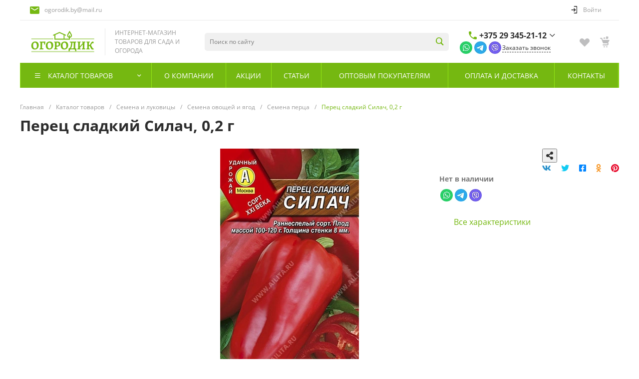

--- FILE ---
content_type: text/html; charset=UTF-8
request_url: https://ogorodik.by/catalog/perets/perets-sladkiy-silach-0-2-gr/
body_size: 116571
content:
<!DOCTYPE html><html lang="ru"><head><title>Перец сладкий Силач, 0,2 г купить в Минске — Цена</title><link rel="canonical" href="https://ogorodik.by/catalog/perets/perets-sladkiy-silach-0-2-gr/" /><meta http-equiv="Content-Type" content="text/html; charset=UTF-8" /><meta name="description" content="Магазин Ogorodik.by &#127813; предлагает купить Перец сладкий Силач, 0,2 г в Минске. ✅ Низкие цены! ✅ ✈Доставка почтой по Беларуси. ✅ Более 5 лет на рынке!" /><script data-skip-moving="true">(function(w, d, n) {var cl = "bx-core";var ht = d.documentElement;var htc = ht ? ht.className : undefined;if (htc === undefined || htc.indexOf(cl) !== -1){return;}var ua = n.userAgent;if (/(iPad;)|(iPhone;)/i.test(ua)){cl += " bx-ios";}else if (/Windows/i.test(ua)){cl += ' bx-win';}else if (/Macintosh/i.test(ua)){cl += " bx-mac";}else if (/Linux/i.test(ua) && !/Android/i.test(ua)){cl += " bx-linux";}else if (/Android/i.test(ua)){cl += " bx-android";}cl += (/(ipad|iphone|android|mobile|touch)/i.test(ua) ? " bx-touch" : " bx-no-touch");cl += w.devicePixelRatio && w.devicePixelRatio >= 2? " bx-retina": " bx-no-retina";if (/AppleWebKit/.test(ua)){cl += " bx-chrome";}else if (/Opera/.test(ua)){cl += " bx-opera";}else if (/Firefox/.test(ua)){cl += " bx-firefox";}ht.className = htc ? htc + " " + cl : cl;})(window, document, navigator);</script><link href="/bitrix/js/ui/design-tokens/dist/ui.design-tokens.min.css?174103286323463" type="text/css" rel="stylesheet" /><link href="/bitrix/js/ui/fonts/opensans/ui.font.opensans.min.css?17410321892320" type="text/css" rel="stylesheet" /><link href="/bitrix/js/main/popup/dist/main.popup.bundle.min.css?174103291326589" type="text/css" rel="stylesheet" /><link href="/bitrix/cache/css/s1/universe_s1/page_598e52af4f32836b7e1bd4bb02723b52/page_598e52af4f32836b7e1bd4bb02723b52_v1.css?174490473559146" type="text/css" rel="stylesheet" /><link href="/bitrix/cache/css/s1/universe_s1/template_55186f7c07c22e6fa5b314d37275b472/template_55186f7c07c22e6fa5b314d37275b472_v1.css?1744186707888347" type="text/css" data-template-style="true" rel="stylesheet" /><style>@font-face {font-family: 'Open Sans';font-weight: 300;font-style: normal;src: url('/upload/intec/constructor/fonts/330/330ac6018c2245015dd4f070b7b15260.eot#iefix');src: url('/upload/intec/constructor/fonts/330/330ac6018c2245015dd4f070b7b15260.eot#iefix') format('embedded-opentype'), url('/upload/intec/constructor/fonts/384/384cdbd292b69f70252093f4839b1ff2.woff') format('woff'); }@font-face {font-family: 'Open Sans';font-weight: 300;font-style: italic;src: url('/upload/intec/constructor/fonts/7d3/7d3ea77db6b7f7c94a4823568f175516.eot#iefix');src: url('/upload/intec/constructor/fonts/7d3/7d3ea77db6b7f7c94a4823568f175516.eot#iefix') format('embedded-opentype'), url('/upload/intec/constructor/fonts/56b/56b3eedc4609bdcd1eb88b1d7e41dc88.woff') format('woff'), url('/upload/intec/constructor/fonts/412/412e49fa11c681504604b00c4887e33c.ttf') format('truetype'); }@font-face {font-family: 'Open Sans';font-weight: 400;font-style: normal;src: url('/upload/intec/constructor/fonts/08a/08a47a516831508b28e81990d9ba2843.eot#iefix');src: url('/upload/intec/constructor/fonts/08a/08a47a516831508b28e81990d9ba2843.eot#iefix') format('embedded-opentype'), url('/upload/intec/constructor/fonts/e75/e7550febf0557c7b089d90fd1c912c6a.woff') format('woff'), url('/upload/intec/constructor/fonts/0ac/0ac19d4a1ab300f4588ca8102938bc43.ttf') format('truetype'); }@font-face {font-family: 'Open Sans';font-weight: 400;font-style: italic;src: url('/upload/intec/constructor/fonts/3bd/3bd64cfea675a33d4496f48431ca3283.eot#iefix');src: url('/upload/intec/constructor/fonts/3bd/3bd64cfea675a33d4496f48431ca3283.eot#iefix') format('embedded-opentype'), url('/upload/intec/constructor/fonts/091/091d72b52cbd682f408ae83f64a3abf0.woff') format('woff'), url('/upload/intec/constructor/fonts/131/131a6466fd524de00ca1d3b00839f59d.ttf') format('truetype'); }@font-face {font-family: 'Open Sans';font-weight: 600;font-style: normal;src: url('/upload/intec/constructor/fonts/8d4/8d4d0d0d576662412de5429d274afa2a.eot#iefix');src: url('/upload/intec/constructor/fonts/8d4/8d4d0d0d576662412de5429d274afa2a.eot#iefix') format('embedded-opentype'), url('/upload/intec/constructor/fonts/6ca/6ca94c673b0ba525672d3c89f23f1764.woff') format('woff'), url('/upload/intec/constructor/fonts/9a6/9a6ddd319131cda6ec9be0ae26592f4b.ttf') format('truetype'); }@font-face {font-family: 'Open Sans';font-weight: 600;font-style: italic;src: url('/upload/intec/constructor/fonts/b55/b55e0f3851e4ee67597fe95bcc7bf23f.eot#iefix');src: url('/upload/intec/constructor/fonts/b55/b55e0f3851e4ee67597fe95bcc7bf23f.eot#iefix') format('embedded-opentype'), url('/upload/intec/constructor/fonts/2dc/2dc75b86a44c146cd0385098a5a485ae.woff') format('woff'), url('/upload/intec/constructor/fonts/86e/86effe496056bf0c0103b9ccd5ffab12.ttf') format('truetype'); }@font-face {font-family: 'Open Sans';font-weight: 700;font-style: normal;src: url('/upload/intec/constructor/fonts/7e3/7e3c2cb4304b8214afdcdfe8f893003e.eot#iefix');src: url('/upload/intec/constructor/fonts/7e3/7e3c2cb4304b8214afdcdfe8f893003e.eot#iefix') format('embedded-opentype'), url('/upload/intec/constructor/fonts/2b0/2b04ce4551fe3f4a98fa05b0e5cf4313.woff') format('woff'), url('/upload/intec/constructor/fonts/f1d/f1dc3feec686cd2a16925b02ca195a77.ttf') format('truetype'); }@font-face {font-family: 'Open Sans';font-weight: 700;font-style: italic;src: url('/upload/intec/constructor/fonts/e38/e385eef52731bbdd0bd77427f7a9291e.eot#iefix');src: url('/upload/intec/constructor/fonts/e38/e385eef52731bbdd0bd77427f7a9291e.eot#iefix') format('embedded-opentype'), url('/upload/intec/constructor/fonts/8b3/8b3087c37248b46110900695181eac4f.woff') format('woff'), url('/upload/intec/constructor/fonts/906/906a2b5d100ff5b220bf56866d3f62cc.ttf') format('truetype'); }</style><style>.intec-button.intec-button-cl-common {
background-color: #75b811;
border-color: #75b811; }
.intec-button.intec-button-cl-common:hover, .intec-button.intec-button-cl-common.hover {
background-color: #93e715;
border-color: #93e715; }
.intec-button.intec-button-cl-common:active, .intec-button.intec-button-cl-common.active {
background-color: #57890d;
border-color: #57890d; }
.intec-button.intec-button-cl-common.intec-button-transparent {
color: #75b811; }
.intec-button.intec-button-transparent {
background-color: transparent; }
.intec-cl-text {
color: #75b811 !important; }
.intec-cl-text-active:active {
color: #75b811 !important; }
.intec-cl-text-active.active {
color: #75b811 !important; }
.intec-cl-text-focus:focus {
color: #75b811 !important; }
.intec-cl-text-hover:hover {
color: #75b811 !important; }
.intec-cl-background {
background-color: #75b811 !important;
fill: #75b811 !important; }
.intec-cl-background-active:active {
background-color: #75b811 !important;
fill: #75b811 !important; }
.intec-cl-background-focus:focus {
background-color: #75b811 !important;
fill: #75b811 !important; }
.intec-cl-background-hover:hover {
background-color: #75b811 !important;
fill: #75b811 !important; }
.intec-cl-background-dark {
background-color: #57890d !important;
fill: #57890d !important; }
.intec-cl-background-dark-active:active {
background-color: #57890d !important;
fill: #57890d !important; }
.intec-cl-background-dark-focus:focus {
background-color: #57890d !important;
fill: #57890d !important; }
.intec-cl-background-dark-hover:hover {
background-color: #57890d !important;
fill: #57890d !important; }
.intec-cl-background-light {
background-color: #93e715 !important;
fill: #93e715 !important; }
.intec-cl-background-light-active:active {
background-color: #93e715 !important;
fill: #93e715 !important; }
.intec-cl-background-light-focus:focus {
background-color: #93e715 !important;
fill: #93e715 !important; }
.intec-cl-background-light-hover:hover {
background-color: #93e715 !important;
fill: #93e715 !important; }
.intec-cl-border {
border-color: #75b811 !important; }
.intec-cl-border-light {
border-color: #93e715 !important; }
.intec-cl-border-active:active {
border-color: #75b811 !important; }
.intec-cl-border-focus:focus {
border-color: #75b811 !important; }
.intec-cl-border-hover:hover {
border-color: #75b811 !important; }
.intec-cl-border-light-hover:hover {
border-color: #93e715 !important; }
.intec-cl-text-light {
color: #93e715 !important; }
.intec-cl-text-light-active:active {
color: #93e715 !important; }
.intec-cl-text-light-focus:focus {
color: #93e715 !important; }
.intec-cl-text-light-hover:hover {
color: #93e715 !important; }
.intec-cl-text-dark {
color: #57890d !important; }
.intec-cl-text-dark-active:active {
color: #57890d !important; }
.intec-cl-text-dark-focus:focus {
color: #57890d !important; }
.intec-cl-text-dark-hover:hover {
color: #57890d !important; }
.intec-cl-background-light {
background-color: #93e715 !important;
fill: #93e715 !important; }
.intec-cl-background-light-active:active {
background-color: #93e715 !important; }
.intec-cl-background-light-focus:focus {
background-color: #93e715 !important; }
.intec-cl-background-light-hover:hover {
background-color: #93e715 !important; }
.intec-cl-svg svg {
fill: #75b811 !important;
stroke: #75b811 !important; }
.intec-cl-svg-path-fill svg path {
fill: #75b811 !important; }
.intec-cl-svg-path-fill-hover:hover svg path {
fill: #75b811 !important; }
.intec-cl-svg-path-stroke svg path {
stroke: #75b811 !important; }
.intec-cl-svg-path-stroke-hover:hover svg path {
stroke: #75b811 !important; }
.intec-tabs.nav-tabs > li.active > a, .intec-tabs.nav-tabs > li > a:focus, .intec-tabs.nav-tabs > li > a:hover {
border-bottom-color: #75b811 !important;
color: #75b811 !important; }
.intec-contest-checkbox.checked:after {
background-color: #75b811 !important; }
.intec-content {
max-width: 1240px; }
.intec-content .intec-content.intec-content-primary {
max-width: 1240px; }
.intec-input.intec-input-checkbox input:checked + .intec-input-selector:before, .intec-input.intec-input-radio input:checked + .intec-input-selector:before {
background: #75b811 !important; }
h1.intec-header {
font-size: 30px; }
html {
font-size: 16px;
font-family: "Open Sans", sans-serif; }
body {
background: #fff; }
.intec-image-effect {
position: relative;
overflow: hidden; }
.intec-image-effect::before {
position: absolute;
top: 50%;
left: 50%;
z-index: 2;
display: block;
content: '';
width: 0;
height: 0;
background: rgba(255, 255, 255, .2);
border-radius: 100%;
-webkit-transform: translate(-50%, -50%);
transform: translate(-50%, -50%);
opacity: 0; }
.intec-image-effect:hover::before {
-webkit-animation: intec-image-effect-circle 750ms;
animation: intec-image-effect-circle 750ms; }
@-webkit-keyframes intec-image-effect-circle {
0% {
opacity: 1; }
40% {
opacity: 1; }
100% {
width: 200%;
height: 200%;
opacity: 0; } }
@keyframes intec-image-effect-circle {
0% {
opacity: 1; }
40% {
opacity: 1; }
100% {
width: 200%;
height: 200%;
opacity: 0; } }
.intec-ui.intec-ui-control-alert.intec-ui-scheme-current {
color: #75b811;
background-color: #f6fdec;
border-color: #eefcda; }
.intec-ui.intec-ui-control-button.intec-ui-scheme-current {
border-color: #75b811;
background-color: #75b811;
color: #fff; }
.intec-ui.intec-ui-control-button.intec-ui-scheme-current.intec-ui-mod-transparent {
background-color: transparent;
color: #75b811; }
.intec-ui.intec-ui-control-button.intec-ui-scheme-current:hover, .intec-ui.intec-ui-control-button.intec-ui-scheme-current.intec-ui-state-hover, .intec-ui.intec-ui-control-button.intec-ui-scheme-current[data-ui-state="hover"] {
border-color: #93e715;
background-color: #93e715;
color: #fff; }
.intec-ui.intec-ui-control-button.intec-ui-scheme-current:focus, .intec-ui.intec-ui-control-button.intec-ui-scheme-current.intec-ui-state-focus, .intec-ui.intec-ui-control-button.intec-ui-scheme-current[data-ui-state="focus"] {
border-color: #93e715;
background-color: #93e715;
color: #fff; }
.intec-ui.intec-ui-control-button.intec-ui-scheme-current:active, .intec-ui.intec-ui-control-button.intec-ui-scheme-current.intec-ui-state-active, .intec-ui.intec-ui-control-button.intec-ui-scheme-current[data-ui-state="active"] {
border-color: #57890d;
background-color: #57890d;
color: #fff; }
.intec-ui.intec-ui-control-button.intec-ui-scheme-current:disabled, .intec-ui.intec-ui-control-button.intec-ui-scheme-current.intec-ui-state-disabled, .intec-ui.intec-ui-control-button.intec-ui-scheme-current[data-ui-state="disabled"] {
border-color: #3a5b08;
background-color: #3a5b08;
color: #fff; }
.intec-ui.intec-ui-control-button.intec-ui-scheme-current.intec-ui-mod-link {
color: #5f5f5f;
border-color: transparent;
background-color: transparent; }
.intec-ui.intec-ui-control-button.intec-ui-scheme-current.intec-ui-mod-link:hover, .intec-ui.intec-ui-control-button.intec-ui-scheme-current.intec-ui-mod-link.intec-ui-state-hover, .intec-ui.intec-ui-control-button.intec-ui-scheme-current.intec-ui-mod-link[data-ui-state="hover"] {
color: #93e715; }
.intec-ui.intec-ui-control-button.intec-ui-scheme-current.intec-ui-mod-link:focus, .intec-ui.intec-ui-control-button.intec-ui-scheme-current.intec-ui-mod-link.intec-ui-state-focus, .intec-ui.intec-ui-control-button.intec-ui-scheme-current.intec-ui-mod-link[data-ui-state="focus"] {
color: #93e715; }
.intec-ui.intec-ui-control-button.intec-ui-scheme-current.intec-ui-mod-link:active, .intec-ui.intec-ui-control-button.intec-ui-scheme-current.intec-ui-mod-link.intec-ui-state-active, .intec-ui.intec-ui-control-button.intec-ui-scheme-current.intec-ui-mod-link[data-ui-state="active"] {
color: #57890d; }
.intec-ui.intec-ui-control-button.intec-ui-scheme-current.intec-ui-mod-link:disabled, .intec-ui.intec-ui-control-button.intec-ui-scheme-current.intec-ui-mod-link.intec-ui-state-disabled, .intec-ui.intec-ui-control-button.intec-ui-scheme-current.intec-ui-mod-link[data-ui-state="disabled"] {
color: #9f9f9f; }
.intec-ui.intec-ui-control-checkbox.intec-ui-scheme-current.intec-ui-scheme-current .intec-ui-part-selector:before, .intec-ui.intec-ui-control-radiobox.intec-ui-scheme-current.intec-ui-scheme-current .intec-ui-part-selector:before, .intec-ui.intec-ui-control-switch.intec-ui-scheme-current.intec-ui-scheme-current .intec-ui-part-selector:before {
background-color: #fff;
color: #fff; }
.intec-ui.intec-ui-control-checkbox.intec-ui-scheme-current.intec-ui-scheme-current input:checked + .intec-ui-part-selector, .intec-ui.intec-ui-control-radiobox.intec-ui-scheme-current.intec-ui-scheme-current input:checked + .intec-ui-part-selector, .intec-ui.intec-ui-control-switch.intec-ui-scheme-current.intec-ui-scheme-current input:checked + .intec-ui-part-selector, .intec-ui.intec-ui-control-checkbox.intec-ui-scheme-current.intec-ui-scheme-current.intec-ui-state-checked .intec-ui-part-selector, .intec-ui.intec-ui-control-radiobox.intec-ui-scheme-current.intec-ui-scheme-current.intec-ui-state-checked .intec-ui-part-selector, .intec-ui.intec-ui-control-switch.intec-ui-scheme-current.intec-ui-scheme-current.intec-ui-state-checked .intec-ui-part-selector, .intec-ui.intec-ui-control-checkbox.intec-ui-scheme-current.intec-ui-scheme-current[data-ui-state="checked"] .intec-ui-part-selector, .intec-ui.intec-ui-control-radiobox.intec-ui-scheme-current.intec-ui-scheme-current[data-ui-state="checked"] .intec-ui-part-selector, .intec-ui.intec-ui-control-switch.intec-ui-scheme-current.intec-ui-scheme-current[data-ui-state="checked"] .intec-ui-part-selector {
border-color: #75b811;
background-color: #75b811; }
.intec-ui.intec-ui-control-checkbox.intec-ui-scheme-current.intec-ui-scheme-current input:checked + .intec-ui-part-selector:before, .intec-ui.intec-ui-control-radiobox.intec-ui-scheme-current.intec-ui-scheme-current input:checked + .intec-ui-part-selector:before, .intec-ui.intec-ui-control-switch.intec-ui-scheme-current.intec-ui-scheme-current input:checked + .intec-ui-part-selector:before, .intec-ui.intec-ui-control-checkbox.intec-ui-scheme-current.intec-ui-scheme-current.intec-ui-state-checked .intec-ui-part-selector:before, .intec-ui.intec-ui-control-radiobox.intec-ui-scheme-current.intec-ui-scheme-current.intec-ui-state-checked .intec-ui-part-selector:before, .intec-ui.intec-ui-control-switch.intec-ui-scheme-current.intec-ui-scheme-current.intec-ui-state-checked .intec-ui-part-selector:before, .intec-ui.intec-ui-control-checkbox.intec-ui-scheme-current.intec-ui-scheme-current[data-ui-state="checked"] .intec-ui-part-selector:before, .intec-ui.intec-ui-control-radiobox.intec-ui-scheme-current.intec-ui-scheme-current[data-ui-state="checked"] .intec-ui-part-selector:before, .intec-ui.intec-ui-control-switch.intec-ui-scheme-current.intec-ui-scheme-current[data-ui-state="checked"] .intec-ui-part-selector:before {
background-color: #fff;
color: #fff; }
.intec-ui.intec-ui-control-checkbox.intec-ui-scheme-current.intec-ui-scheme-current:hover .intec-ui-part-selector, .intec-ui.intec-ui-control-radiobox.intec-ui-scheme-current.intec-ui-scheme-current:hover .intec-ui-part-selector, .intec-ui.intec-ui-control-switch.intec-ui-scheme-current.intec-ui-scheme-current:hover .intec-ui-part-selector, .intec-ui.intec-ui-control-checkbox.intec-ui-scheme-current.intec-ui-scheme-current.intec-ui-state-hover .intec-ui-part-selector, .intec-ui.intec-ui-control-radiobox.intec-ui-scheme-current.intec-ui-scheme-current.intec-ui-state-hover .intec-ui-part-selector, .intec-ui.intec-ui-control-switch.intec-ui-scheme-current.intec-ui-scheme-current.intec-ui-state-hover .intec-ui-part-selector, .intec-ui.intec-ui-control-checkbox.intec-ui-scheme-current.intec-ui-scheme-current[data-ui-state="hover"] .intec-ui-part-selector, .intec-ui.intec-ui-control-radiobox.intec-ui-scheme-current.intec-ui-scheme-current[data-ui-state="hover"] .intec-ui-part-selector, .intec-ui.intec-ui-control-switch.intec-ui-scheme-current.intec-ui-scheme-current[data-ui-state="hover"] .intec-ui-part-selector {
border-color: #93e715;
background-color: #93e715; }
.intec-ui.intec-ui-control-checkbox.intec-ui-scheme-current.intec-ui-scheme-current:hover .intec-ui-part-selector:before, .intec-ui.intec-ui-control-radiobox.intec-ui-scheme-current.intec-ui-scheme-current:hover .intec-ui-part-selector:before, .intec-ui.intec-ui-control-switch.intec-ui-scheme-current.intec-ui-scheme-current:hover .intec-ui-part-selector:before, .intec-ui.intec-ui-control-checkbox.intec-ui-scheme-current.intec-ui-scheme-current.intec-ui-state-hover .intec-ui-part-selector:before, .intec-ui.intec-ui-control-radiobox.intec-ui-scheme-current.intec-ui-scheme-current.intec-ui-state-hover .intec-ui-part-selector:before, .intec-ui.intec-ui-control-switch.intec-ui-scheme-current.intec-ui-scheme-current.intec-ui-state-hover .intec-ui-part-selector:before, .intec-ui.intec-ui-control-checkbox.intec-ui-scheme-current.intec-ui-scheme-current[data-ui-state="hover"] .intec-ui-part-selector:before, .intec-ui.intec-ui-control-radiobox.intec-ui-scheme-current.intec-ui-scheme-current[data-ui-state="hover"] .intec-ui-part-selector:before, .intec-ui.intec-ui-control-switch.intec-ui-scheme-current.intec-ui-scheme-current[data-ui-state="hover"] .intec-ui-part-selector:before {
background-color: #fff;
color: #fff; }
.intec-ui.intec-ui-control-checkbox.intec-ui-scheme-current.intec-ui-scheme-current input:focus + .intec-ui-part-selector, .intec-ui.intec-ui-control-radiobox.intec-ui-scheme-current.intec-ui-scheme-current input:focus + .intec-ui-part-selector, .intec-ui.intec-ui-control-switch.intec-ui-scheme-current.intec-ui-scheme-current input:focus + .intec-ui-part-selector, .intec-ui.intec-ui-control-checkbox.intec-ui-scheme-current.intec-ui-scheme-current.intec-ui-state-focus .intec-ui-part-selector, .intec-ui.intec-ui-control-radiobox.intec-ui-scheme-current.intec-ui-scheme-current.intec-ui-state-focus .intec-ui-part-selector, .intec-ui.intec-ui-control-switch.intec-ui-scheme-current.intec-ui-scheme-current.intec-ui-state-focus .intec-ui-part-selector, .intec-ui.intec-ui-control-checkbox.intec-ui-scheme-current.intec-ui-scheme-current[data-ui-state="focus"] .intec-ui-part-selector, .intec-ui.intec-ui-control-radiobox.intec-ui-scheme-current.intec-ui-scheme-current[data-ui-state="focus"] .intec-ui-part-selector, .intec-ui.intec-ui-control-switch.intec-ui-scheme-current.intec-ui-scheme-current[data-ui-state="focus"] .intec-ui-part-selector {
border-color: #93e715;
background-color: #93e715; }
.intec-ui.intec-ui-control-checkbox.intec-ui-scheme-current.intec-ui-scheme-current input:focus + .intec-ui-part-selector:before, .intec-ui.intec-ui-control-radiobox.intec-ui-scheme-current.intec-ui-scheme-current input:focus + .intec-ui-part-selector:before, .intec-ui.intec-ui-control-switch.intec-ui-scheme-current.intec-ui-scheme-current input:focus + .intec-ui-part-selector:before, .intec-ui.intec-ui-control-checkbox.intec-ui-scheme-current.intec-ui-scheme-current.intec-ui-state-focus .intec-ui-part-selector:before, .intec-ui.intec-ui-control-radiobox.intec-ui-scheme-current.intec-ui-scheme-current.intec-ui-state-focus .intec-ui-part-selector:before, .intec-ui.intec-ui-control-switch.intec-ui-scheme-current.intec-ui-scheme-current.intec-ui-state-focus .intec-ui-part-selector:before, .intec-ui.intec-ui-control-checkbox.intec-ui-scheme-current.intec-ui-scheme-current[data-ui-state="focus"] .intec-ui-part-selector:before, .intec-ui.intec-ui-control-radiobox.intec-ui-scheme-current.intec-ui-scheme-current[data-ui-state="focus"] .intec-ui-part-selector:before, .intec-ui.intec-ui-control-switch.intec-ui-scheme-current.intec-ui-scheme-current[data-ui-state="focus"] .intec-ui-part-selector:before {
background-color: #fff;
color: #fff; }
.intec-ui.intec-ui-control-checkbox.intec-ui-scheme-current.intec-ui-scheme-current:active .intec-ui-part-selector, .intec-ui.intec-ui-control-radiobox.intec-ui-scheme-current.intec-ui-scheme-current:active .intec-ui-part-selector, .intec-ui.intec-ui-control-switch.intec-ui-scheme-current.intec-ui-scheme-current:active .intec-ui-part-selector, .intec-ui.intec-ui-control-checkbox.intec-ui-scheme-current.intec-ui-scheme-current.intec-ui-state-active .intec-ui-part-selector, .intec-ui.intec-ui-control-radiobox.intec-ui-scheme-current.intec-ui-scheme-current.intec-ui-state-active .intec-ui-part-selector, .intec-ui.intec-ui-control-switch.intec-ui-scheme-current.intec-ui-scheme-current.intec-ui-state-active .intec-ui-part-selector, .intec-ui.intec-ui-control-checkbox.intec-ui-scheme-current.intec-ui-scheme-current[data-ui-state="active"] .intec-ui-part-selector, .intec-ui.intec-ui-control-radiobox.intec-ui-scheme-current.intec-ui-scheme-current[data-ui-state="active"] .intec-ui-part-selector, .intec-ui.intec-ui-control-switch.intec-ui-scheme-current.intec-ui-scheme-current[data-ui-state="active"] .intec-ui-part-selector {
border-color: #57890d;
background-color: #57890d; }
.intec-ui.intec-ui-control-checkbox.intec-ui-scheme-current.intec-ui-scheme-current:active .intec-ui-part-selector:before, .intec-ui.intec-ui-control-radiobox.intec-ui-scheme-current.intec-ui-scheme-current:active .intec-ui-part-selector:before, .intec-ui.intec-ui-control-switch.intec-ui-scheme-current.intec-ui-scheme-current:active .intec-ui-part-selector:before, .intec-ui.intec-ui-control-checkbox.intec-ui-scheme-current.intec-ui-scheme-current.intec-ui-state-active .intec-ui-part-selector:before, .intec-ui.intec-ui-control-radiobox.intec-ui-scheme-current.intec-ui-scheme-current.intec-ui-state-active .intec-ui-part-selector:before, .intec-ui.intec-ui-control-switch.intec-ui-scheme-current.intec-ui-scheme-current.intec-ui-state-active .intec-ui-part-selector:before, .intec-ui.intec-ui-control-checkbox.intec-ui-scheme-current.intec-ui-scheme-current[data-ui-state="active"] .intec-ui-part-selector:before, .intec-ui.intec-ui-control-radiobox.intec-ui-scheme-current.intec-ui-scheme-current[data-ui-state="active"] .intec-ui-part-selector:before, .intec-ui.intec-ui-control-switch.intec-ui-scheme-current.intec-ui-scheme-current[data-ui-state="active"] .intec-ui-part-selector:before {
background-color: #fff;
color: #fff; }
.intec-ui.intec-ui-control-numeric.intec-ui-scheme-current .intec-ui-part-increment:hover, .intec-ui.intec-ui-control-numeric.intec-ui-scheme-current .intec-ui-part-decrement:hover {
color: #75b811 !important; }
.intec-ui.intec-ui-control-tabs.intec-ui-scheme-current .intec-ui-part-tab:hover, .intec-ui.intec-ui-control-tabs.intec-ui-scheme-current .intec-ui-part-tab.active {
border-color: #75b811; }
.intec-ui.intec-ui-control-tabs.intec-ui-view-1.intec-ui-scheme-current .intec-ui-part-tab.active {
color: #75b811; }
.intec-ui.intec-ui-control-tabs.intec-ui-view-1.intec-ui-scheme-current .intec-ui-part-tab.active *:after {
background-color: #75b811; }
.intec-ui.intec-ui-control-tabs.intec-ui-view-2.intec-ui-scheme-current .intec-ui-part-tab:hover, .intec-ui.intec-ui-control-tabs.intec-ui-view-2.intec-ui-scheme-current .intec-ui-part-tab.active {
background-color: #75b811; }
.intec-ui.intec-ui-control-tabs.intec-ui-view-2.intec-ui-scheme-current .intec-ui-part-tab.active {
-webkit-box-shadow: 0 6px 18px rgba(117, 184, 17, 0.42);
-moz-box-shadow: 0 6px 18px rgba(117, 184, 17, 0.42);
box-shadow: 0 6px 18px rgba(117, 184, 17, 0.42); }
.intec-ui-markup-text, [data-ui-markup="text"] {
font-size: 16px; }
a, [data-ui-markup="a"], .intec-ui-markup-a {
color: #75b811; }
a:hover, [data-ui-markup="a"]:hover, .intec-ui-markup-a:hover, a:focus, [data-ui-markup="a"]:focus, .intec-ui-markup-a:focus {
color: #93e715; }
a:hover.intec-ui-mod-dashed, [data-ui-markup="a"]:hover.intec-ui-mod-dashed, .intec-ui-markup-a:hover.intec-ui-mod-dashed, a:focus.intec-ui-mod-dashed, [data-ui-markup="a"]:focus.intec-ui-mod-dashed, .intec-ui-markup-a:focus.intec-ui-mod-dashed, a:hover.intec-ui-mod-dotted, [data-ui-markup="a"]:hover.intec-ui-mod-dotted, .intec-ui-markup-a:hover.intec-ui-mod-dotted, a:focus.intec-ui-mod-dotted, [data-ui-markup="a"]:focus.intec-ui-mod-dotted, .intec-ui-markup-a:focus.intec-ui-mod-dotted {
border-color: #93e715; }
a:active, [data-ui-markup="a"]:active, .intec-ui-markup-a:active {
color: #57890d; }
a:active.intec-ui-mod-dashed, [data-ui-markup="a"]:active.intec-ui-mod-dashed, .intec-ui-markup-a:active.intec-ui-mod-dashed, a:active.intec-ui-mod-dotted, [data-ui-markup="a"]:active.intec-ui-mod-dotted, .intec-ui-markup-a:active.intec-ui-mod-dotted {
border-color: #57890d; }
blockquote:before, [data-ui-markup="blockquote"]:before, .intec-ui-markup-blockquote:before {
background-color: #75b811; }
ul > li:before, [data-ui-markup="ul"] > [data-ui-markup="li"]:before, .intec-ui-markup-ul > .intec-ui-markup-li:before {
color: #75b811; }
ol > li:before, [data-ui-markup="ol"] > [data-ui-markup="li"]:before, .intec-ui-markup-ol > .intec-ui-markup-li:before {
color: #75b811; }</style><style>.ns-bitrix.c-menu.c-menu-horizontal-1 .menu-item.menu-item-default .menu-submenu .menu-submenu-item:hover > .menu-submenu-item-text, .ns-bitrix.c-menu.c-menu-horizontal-2 .menu-item .menu-submenu .menu-submenu-item:hover > .menu-submenu-item-text, .c-header.c-header-template-1 .widget-view.widget-view-desktop .widget-view-desktop-1 .widget-container-menu .ns-bitrix.c-menu.c-menu-horizontal-1 .menu-item:hover .menu-item-text-wrapper, .c-header.c-header-template-1 .widget-view.widget-view-desktop .widget-view-desktop-1 .widget-container-menu .ns-bitrix.c-menu.c-menu-horizontal-1 .menu-item.menu-item-active .menu-item-text-wrapper, .c-header.c-header-template-1 .widget-view.widget-view-desktop .widget-view-desktop-7 .widget-menu .ns-bitrix.c-menu.c-menu-horizontal-1 .menu-item:hover .menu-item-text-wrapper, .c-header.c-header-template-1 .widget-view.widget-view-desktop .widget-view-desktop-7 .widget-menu .ns-bitrix.c-menu.c-menu-horizontal-1 .menu-item.menu-item-active .menu-item-text-wrapper, .c-header.c-header-template-1 .widget-view.widget-view-desktop .widget-view-desktop-9 .widget-container-menu .ns-bitrix.c-menu.c-menu-horizontal-1 .menu-item:hover .menu-item-text-wrapper, .c-header.c-header-template-1 .widget-view.widget-view-desktop .widget-view-desktop-9 .widget-container-menu .ns-bitrix.c-menu.c-menu-horizontal-1 .menu-item.menu-item-active .menu-item-text-wrapper, .c-header.c-header-template-1 .widget-view.widget-view-fixed .widget-menu .ns-bitrix.c-menu.c-menu-horizontal-1 .menu-wrapper .menu-item:hover .menu-item-text-wrapper, .c-header.c-header-template-1 .widget-view.widget-view-fixed .widget-menu .ns-bitrix.c-menu.c-menu-horizontal-1 .menu-wrapper .menu-item.menu-item-active .menu-item-text-wrapper {
color: #75b811 !important; }
.ns-bitrix.c-catalog-element.c-catalog-element-catalog-default-1 .catalog-element-property:before, .ns-bitrix.c-sale-order-ajax.c-sale-order-ajax-simple-1 .radio-inline:hover label:before, .ns-bitrix.c-sale-order-ajax.c-sale-order-ajax-simple-1 .radio-inline.radio-inline-checked label:before, .ns-bitrix.c-sale-order-ajax.c-sale-order-ajax-simple-1 .bx-sls .quick-location-tag, .ns-bitrix.c-sale-order-ajax.c-sale-order-ajax-simple-1 .bx-slst .quick-location-tag, .ns-bitrix.c-sale-order-ajax.c-sale-order-ajax-simple-1 .bx-soa-pp-item-container .bx-soa-pp-company:hover .bx-soa-pp-company-graf-container, .ns-bitrix.c-sale-order-ajax.c-sale-order-ajax-simple-1 .bx-soa-pp-item-container .bx-soa-pp-company.bx-selected .bx-soa-pp-company-graf-container, .ns-intec-universe.c-tags-list.c-tags-list-default .tags-list-item input[type=checkbox]:checked + .tags-list-item-button, .ns-intec-universe.c-tags-list.c-tags-list-default .tags-list-item-button:hover {
background: #75b811 !important; }
.ns-bitrix.c-catalog-element.c-catalog-element-catalog-default-1 .catalog-element-gallery-preview[data-active=true], .ns-bitrix.c-catalog-element.c-catalog-element-catalog-default-1 .catalog-element-tab a:hover, .ns-bitrix.c-catalog-element.c-catalog-element-catalog-default-1 .catalog-element-tab a:focus, .ns-bitrix.c-catalog-element.c-catalog-element-catalog-default-1 .catalog-element-tab a:active, .ns-bitrix.c-catalog-element.c-catalog-element-catalog-default-1 .catalog-element-tab.active a, .ns-bitrix.c-catalog-element.c-catalog-element-catalog-default-2 .catalog-element-tab a:hover, .ns-bitrix.c-catalog-element.c-catalog-element-catalog-default-2 .catalog-element-tab a:focus, .ns-bitrix.c-catalog-element.c-catalog-element-catalog-default-2 .catalog-element-tab a:active, .ns-bitrix.c-catalog-element.c-catalog-element-catalog-default-2 .catalog-element-tab.active a, .ns-bitrix.c-sale-order-ajax.c-sale-order-ajax-simple-1 .radio-inline:hover label:before, .ns-bitrix.c-sale-order-ajax.c-sale-order-ajax-simple-1 .radio-inline.radio-inline-checked label:before, .ns-bitrix.c-sale-order-ajax.c-sale-order-ajax-simple-1 .bx-soa-pp-item-container .bx-soa-pp-company:hover .bx-soa-pp-company-graf-container, .ns-bitrix.c-sale-order-ajax.c-sale-order-ajax-simple-1 .bx-soa-pp-item-container .bx-soa-pp-company.bx-selected .bx-soa-pp-company-graf-container, .c-smart-filter.c-smart-filter-horizontal-2 [data-property-type=checkbox-picture] .smart-filter-property-value input:checked + .smart-filter-property-value-picture-wrap, .c-smart-filter.c-smart-filter-horizontal-2 [data-property-type=checkbox-text-picture] .smart-filter-property-value input:checked + .smart-filter-property-value-picture-wrap {
border-color: #75b811 !important; }
.ns-bitrix.c-catalog-section.c-catalog-section-catalog-text-1 .catalog-section-item-purchase-button.catalog-section-item-purchase-button-add[data-basket-state="processing"], .ns-bitrix.c-catalog-section.c-catalog-section-catalog-list-1 .catalog-section-item-purchase-button.catalog-section-item-purchase-button-add[data-basket-state="processing"], .ns-bitrix.c-catalog-section.c-catalog-section-catalog-tile-1 .catalog-section-item-purchase-button.catalog-section-item-purchase-button-add[data-basket-state="processing"], .ns-bitrix.c-catalog-section.c-catalog-section-products-additional-1 .api-ui-switch.api-ui-switch-active .api-ui-switch-control, .ns-bitrix.c-sale-order-ajax.c-sale-order-ajax-simple-1 .bx-sls .quick-location-tag:hover, .ns-bitrix.c-sale-order-ajax.c-sale-order-ajax-simple-1 .bx-slst .quick-location-tag:hover {
background: #93e715 !important; }
/** Old **/
.sale-icons a.sale-icons-item:hover .sale-icons-icon, .sale-icons a.sale-icons-item.hover .sale-icons-icon, .sale-icons a.sale-icons-item:active .sale-icons-icon, .sale-icons a.sale-icons-item.active .sale-icons-icon, .intec-sections-tile > div:hover .intec-section-name, .menu.menu-horizontal .menu-item.menu-item-default .menu-submenu .menu-submenu-item:hover > .menu-submenu-item-text, .widget-catalog-categories .widget-catalog-categories-tabs .widget-catalog-categories-tab a:hover, .widget-catalog-categories .widget-catalog-categories-tabs .widget-catalog-categories-tab.active a, .c-widget.c-widget-products-1 .widget-tab:hover .widget-tab-text, .c-widget.c-widget-products-1 .widget-tab.active .widget-tab-text, .widget-catalog-categories .widget-catalog-categories-desktop .widget-catalog-categories-navigation .widget-catalog-categories-navigation-next:hover, .widget-catalog-categories .widget-catalog-categories-desktop .widget-catalog-categories-navigation .widget-catalog-categories-navigation-previous:hover, .widget-reviews .widget-reviews-view.widget-reviews-view-slider .widget-reviews-navigation .widget-reviews-navigation-next:hover, .widget-reviews .widget-reviews-view.widget-reviews-view-slider .widget-reviews-navigation .widget-reviews-navigation-previous:hover, .widget-news .widget-news-view.widget-news-view-extend .widget-news-navigation .widget-news-navigation-next:hover, .widget-news .widget-news-view.widget-news-view-extend .widget-news-navigation .widget-news-navigation-previous:hover, .footer-menu a.child-link.active, .bx-filter .bx-filter-popup-result a, .intec-button.intec-button-link, .intec-sections-list .intec-section-name:hover, .intec-sections-list .intec-subsection:hover, .intec-sections-list .intec-subsection:hover span, .intec-catalog-section-tile .price-block .element-buys, .intec-min-button.added, .intec-catalog-section-tile .catalog-section-element .intec-min-button:hover, .intec-min-button.add:hover, .intec-catalog-section .element-properties li, .intec-like:hover, .intec-like.hover, .intec-like:active, .intec-like.added, .intec-compare.glyph-icon-compare:hover, .intec-compare.glyph-icon-compare.hover, .intec-compare.glyph-icon-compare:active, .intec-compare.glyph-icon-compare.active, .intec-item-detail .show-all-characteristics, .contacts .contacts-offices .contacts-office .contacts-information-section.contacts-contacts .contacts-email a:hover .active.widget-reviews .widget-reviews-mobile .widget-reviews-view.widget-reviews-view-blocks-2 .widget-reviews-item .widget-reviews-item-header .widget-reviews-item-name, .bx_compare .table_compare table tr td a, .news-list-filter .news-list-filter-button.news-list-filter-button-active, .news-list-filter .news-list-filter-button:hover, .bx_ordercart .bx_ordercart_order_table_container tbody td.control .delay-item:hover, .bx_ordercart .bx_ordercart_order_table_container tbody td.control .to-cart-item:hover, .bx-soa-editstep, .bx-soa-item-title a, .subscribe-block .email-block-subscribe .subscribe-info:before, .project .project-services .project-service .project-service-information .project-service-name, .widget-reviews .widget-reviews-mobile .widget-reviews-view.widget-reviews-view-blocks-2 .widget-reviews-item .widget-reviews-item-header .widget-reviews-item-name, .intec-certificates.desktop-template.template-tiles .intec-certificates_item:hover .intec-certificates_name, .intec-sections-tile-1 > div:hover .intec-section-name, .intec-certificates.desktop-template.template-tiles .intec-certificates_item:hover .intec-certificates_name, .header .header-desktop .header-content .header-content-menu .menu.menu-horizontal .menu-wrapper .menu-item:hover .menu-item-text .menu-item-text-wrapper, .header .header-desktop .header-content .header-content-menu .menu.menu-horizontal .menu-wrapper .menu-item.menu-item-active .menu-item-text .menu-item-text-wrapper, .intec-item-detail .item-bind-items .item-bind-items-list .owl-nav .owl-prev:hover, .intec-item-detail .item-bind-items .item-bind-items-list .owl-nav .owl-next:hover, .bx-filter .bx-filter-popup-result a, .intec-panel-sort .sort-value.sort-state-active a, .header.with-banner .header-desktop .header-static .header-content .header-content-phone .header-content-phone-call .header-content-phone-call-wrapper:hover, .header.with-banner[data-banner-color=black] .header-desktop .header-info .header-info-button:hover .header-info-button-text, .header.with-banner[data-banner-color=black] .header-desktop .header-static .header-content .header-info-button:hover .header-info-button-text, .header.with-banner[data-banner-color=black] .header-static .intec-search-icon:hover, .header.with-banner[data-banner-color=white] .header-desktop .header-info .header-info-social:hover, .header.with-banner .header-desktop .header-static .menu.menu-horizontal .menu-item:hover .menu-item-text:hover, .header.with-banner .header-desktop .header-static .menu.menu-horizontal .menu-item.menu-item-active .menu-item-text, .header .header-desktop .header-static .header-info .header-info-button .header-info-button-icon, .header .header-desktop .header-static .header-content .header-info-button .header-info-button-icon, .c-rate.c-rate-template-1 .owl-carousel .owl-nav .owl-next:hover, .c-rate.c-rate-template-1 .owl-carousel .owl-nav .owl-prev:hover, .c-certificates.c-certificates-template-1 .widget-element:hover .widget-element-name, .c-header.c-header-template-1[data-transparent = 'false'] .widget-view.widget-view-desktop .widget-panel .ns-bitrix.c-search-title.c-search-title-popup-1 .search-title-button:hover .search-title-button-icon, .c-header.c-header-template-1[data-transparent = 'false'] .widget-view.widget-view-desktop .widget-panel .ns-bitrix.c-search-title.c-search-title-popup-1 .search-title-button:hover .search-title-button-text, .c-header.c-header-template-1[data-transparent = 'false'] .widget-view.widget-view-desktop .widget-panel .widget-panel-button:hover .widget-panel-button-icon, .c-header.c-header-template-1[data-transparent = 'false'] .widget-view.widget-view-desktop .widget-panel .widget-panel-button:hover .widget-panel-button-text {
color: #75b811 !important; }
.ns-bitrix.c-catalog-element.c-catalog-element-catalog-default-1 .catalog-element-gallery-picture[data-active=true], .widget-catalog-categories .widget-catalog-categories-tabs .widget-catalog-categories-tab a:hover, .widget-catalog-categories .widget-catalog-categories-tabs .widget-catalog-categories-tab.active a, .widget-catalog-categories .widget-catalog-categories-dots .owl-dot.active, .c-widget.c-widget-products-1 .widget-tab:hover .widget-tab-text, .c-widget.c-widget-products-1 .widget-tab.active .widget-tab-text, .c-widget.c-widget-products-1 .owl-dots .owl-dot.active, .c-widget.c-widget-products-2 .owl-dots .owl-dot.active, .c-rate.c-rate-template-1 .owl-carousel .owl-dot.active, .news-list-slider .slider-dots .owl-dot .slider-dot:hover, .news-list-slider .slider-dots .owl-dot.active .slider-dot, .intec-item-detail .slider-item.active, .bx_compare .bx_sort_container .sortbutton.current, .bx_compare .bx_sort_container .sortbutton:hover, .bx_ordercart .bx_sort_container a.current, .bx-soa-section.bx-selected, .bx-soa-pp-company.bx-selected .bx-soa-pp-company-graf-container, .news-list-slider-cb .slider-dots .owl-dot .slider-dot:hover, .news-list-slider-cb .slider-dots .owl-dot.active .slider-dot, .ns-bitrix.c-catalog-section.c-catalog-section-catalog-tile-2 .catalog-section-item-offers-property-extended-value[data-state=selected] .catalog-section-item-offers-property-extended-value-image {
border-color: #75b811 !important; }
.arrow-right {
border-right: 25px solid #75b811 !important; }
.sale-icons a.sale-icons-item:hover .sale-icons-count, .sale-icons a.sale-icons-item.hover .sale-icons-count, .sale-icons a.sale-icons-item:active .sale-icons-count, .sale-icons a.sale-icons-item.active .sale-icons-count, .widget-catalog-categories .widget-catalog-categories-dots .owl-dot.active, .c-widget.c-widget-products-1 .owl-dots .owl-dot.active, .c-widget.c-widget-products-2 .owl-dots .owl-dot.active, .c-rate.c-rate-template-1 .owl-carousel .owl-dot.active, .intec-news-sections.template-chess .intec-news-sections_item:hover .intec-news-sections_name, .intec-news-sections.template-puzzle .intec-news-sections_item:hover .intec-news-sections_name, .intec-news-sections.template-tiles .intec-news-sections_item:hover .intec-news-sections_name, input[type=checkbox]:checked + span, .ask-question-container .ask-question-title:after {
background-color: #57890d; }
.intec-catalog-section-tile .price-block .element-buys.active, .intec-catalog-section-tile .price-block .element-buys.added, .share-products-block .products-element .price-block .price .element-buy.active, .news-list-slider .slider-dots .owl-dot.active .slider-dot, .bx-filter .body-filter .bx-filter-parameters-box .bx-filter-popup-result, .news-list-slider .slider-dots .owl-dot .slider-dot:hover, .intec-item-detail .properties-list > li:before, .intec-bt-button, .news-list-slider:hover .slider-wrapper .owl-nav .owl-prev:hover, .news-list-slider:hover .slider-wrapper .owl-nav .owl-next:hover, .widget-reviews .widget-reviews-view.widget-reviews-view-slider .widget-reviews-dots .owl-dot.active, .widget-news .widget-news-view.widget-news-view-extend .widget-news-dots .owl-dot.active, .owl-carusel-gallery.owl-theme .owl-dots .owl-dot.active span, .owl-carusel-gallery.owl-theme .owl-dots .owl-dot:hover span, .carusel-products.owl-theme .owl-dots .owl-dot.active span, .carusel-products.owl-theme .owl-dots .owl-dot:hover span, .widget-flying-basket .flying-basket-mobile-buttons-wrap .flying-basket_button_count, .bx_forgotpassword_page .description:before, .bx_registration_page .registration-info:before, .news-list-slider-cb:hover .slider-wrapper .owl-nav .owl-prev:hover, .news-list-slider-cb:hover .slider-wrapper .owl-nav .owl-next:hover, .news-list-slider-cb .slider-dots .owl-dot .slider-dot:hover, .news-list-slider-cb .slider-dots .owl-dot.active .slider-dot, .subscribe-block .checkbox input[type=checkbox]:checked + label:after, .news-list.news-list-blocks-2 .news-list-item.news-list-item-first .news-list-item-wrapper:hover .news-list-name-wrapper, .binded-products .owl-dots .owl-dot.active, .binded-products .owl-dots .owl-dot:hover, .loading-container.active, .c-categories.c-categories-template-3 .widget-element:hover .widget-element-name-wrapper, .c-smart-filter.c-smart-filter-horizontal-1 [data-property-type='checkbox'] input[type=checkbox]:checked + span, .c-smart-filter.c-smart-filter-vertical-1 [data-property-type=checkbox][data-property-view=default] .smart-filter-property-value input:checked + .smart-filter-property-value-text, .c-smart-filter.c-smart-filter-vertical-1 [data-property-type=checkbox][data-property-view=block] .smart-filter-property-value input:checked + .smart-filter-property-value-text, .c-smart-filter.c-smart-filter-vertical-1 [data-property-type=checkbox][data-property-view=tile] .smart-filter-property-value input:checked + .smart-filter-property-value-text, .c-smart-filter.c-smart-filter-horizontal-1 [data-property-type=checkbox] .smart-filter-property-value input:checked + .smart-filter-property-value-text, .c-smart-filter.c-smart-filter-vertical-1 [data-property-type=checkbox-text-picture] input:checked + .smart-filter-property-value-text-picture, .ns-intec-universe.basket-lite.basket-lite-template-1 .basket-lite-mobile-button-count {
background-color: #75b811 !important; }
.intec-bt-button {
text-shadow: 0 1px 0 #75b811 !important; }
.intec-bt-button:hover {
background-color: #93e715 !important; }
.contacts .contacts-offices .contacts-office .contacts-information-section.contacts-contacts .contacts-email a, .widget-reviews .widget-reviews-view.widget-reviews-view-slider .widget-reviews-dots .owl-dot.active, .widget-news .widget-news-view.widget-news-view-extend .widget-news-dots .owl-dot.active, .project .project-services .project-service .project-service-information .project-service-name, .checkbox input[type=checkbox]:checked + label:after, .intec-item-detail .sku-property-value:hover, .intec-item-detail .sku-property-value.active, .news-list-slider-cb .slider-dots .owl-dot .slider-dot:hover, .news-list-slider-cb .slider-dots .owl-dot.active .slider-dot, .binded-products .owl-dots .owl-dot.active, .binded-products .owl-dots .owl-dot:hover, .c-smart-filter.c-smart-filter-horizontal-1 [data-property-type=checkbox] .smart-filter-property-value input:checked + .smart-filter-property-value-text {
border-color: #75b811 !important; }
.widget-articles-content .widget-articles .element-big:hover .element-wrapper .header span {
background-color: #75b811 !important; }
.c-catalog-set-constructor-default .api-ui-switch.api-ui-switch-active .api-ui-switch-control {
background: #75b811 !important; }
.c-services.c-services-template-3 .widget-element-text-wrapper, .c-advantages.c-advantages-template-4 .widget-element-name:hover .widget-element-name-wrap, .c-services.c-services-template-5 .widget-element .widget-element-name-text {
-webkit-box-shadow: -5px 0 0 5px #75b811, 5px 0 0 5px #75b811 !important;
-moz-box-shadow: -5px 0 0 5px #75b811, 5px 0 0 5px #75b811 !important;
box-shadow: -5px 0 0 5px #75b811, 5px 0 0 5px #75b811 !important; }
.c-advantages.c-advantages-template-4 .widget-element-name:hover .widget-element-name-wrap, .c-categories.c-categories-template-6 .widget-element:hover .widget-element-name {
background: #75b811 !important; }
.c-categories.c-categories-template-8 .widget-element:hover .widget-element-name {
background: #75b811 !important; }
.c-shares.c-shares-template-3 .widget-element .widget-element-name-wrapper-2 {
-webkit-box-shadow: -5px 0 0 5px #75b811, 5px 0 0 5px #75b811 !important;
-moz-box-shadow: -5px 0 0 5px #75b811, 5px 0 0 5px #75b811 !important;
box-shadow: -5px 0 0 5px #75b811, 5px 0 0 5px #75b811 !important;
background: #75b811 !important; }
.c-advantages.c-advantages-template-11 .widget-item:hover .widget-item-counter {
color: #75b811 !important; }
.widget.c-advantages.c-advantages-template-32 .circles-valueStroke {
stroke: #75b811 !important; }
.popup-window-overlay {
backdrop-filter: blur(2px);
-webkit-backdrop-filter: blur(2px); }
.popup-window.popup-window-quick-view {
overflow: visible; }
.popup-window.popup-window-quick-view .popup-window-content {
position: relative; }
.popup-window.popup-window-quick-view .popup-button {
position: absolute;
top: 50%;
margin-top: -20px;
width: 40px;
height: 40px;
font-size: 0;
overflow: hidden;
z-index: 1;
cursor: pointer;
text-align: center;
background: #fff;
box-shadow: 0px 4px 16px rgba(27, 30, 37, 0.16);
border-radius: 2px; }
.popup-window.popup-window-quick-view .popup-button i {
font-size: 16px;
color: #808080;
line-height: 40px; }
.popup-window.popup-window-quick-view .popup-button:hover i {
color: #fff; }
.popup-window.popup-window-quick-view .popup-button.btn-prev {
left: -80px; }
.popup-window.popup-window-quick-view .popup-button.btn-next {
right: -80px; }
.popup-window.popup-window-quick-view .popup-button[data-id="0"] {
pointer-events: none;
opacity: 0.4; }
.popup-load-container {
position: absolute;
top: 0;
left: 0;
width: 100%;
height: 100%;
z-index: 100;
display: none;
background: #fff; }
.popup-load-whirlpool, .popup-load-whirlpool::before, .popup-load-whirlpool::after {
position: absolute;
top: 50%;
left: 50%;
border: 1px solid #ccc;
border-left-color: #000;
border-radius: 974px;
-o-border-radius: 974px;
-ms-border-radius: 974px;
-webkit-border-radius: 974px;
-moz-border-radius: 974px; }
.popup-load-whirlpool {
margin: -24px 0 0 -24px;
height: 49px !important;
width: 49px !important;
animation: popup-load-rotate 1150ms linear infinite;
-o-animation: popup-load-rotate 1150ms linear infinite;
-ms-animation: popup-load-rotate 1150ms linear infinite;
-webkit-animation: popup-load-rotate 1150ms linear infinite;
-moz-animation: popup-load-rotate 1150ms linear infinite; }
.popup-load-whirlpool::before {
content: "";
margin: -22px 0 0 -22px;
height: 43px;
width: 43px;
animation: popup-load-rotate 1150ms linear infinite;
-o-animation: popup-load-rotate 1150ms linear infinite;
-ms-animation: popup-load-rotate 1150ms linear infinite;
-webkit-animation: popup-load-rotate 1150ms linear infinite;
-moz-animation: popup-load-rotate 1150ms linear infinite; }
.popup-load-whirlpool::after {
content: "";
margin: -28px 0 0 -28px;
height: 55px;
width: 55px;
animation: popup-load-rotate 2300ms linear infinite;
-o-animation: popup-load-rotate 2300ms linear infinite;
-ms-animation: popup-load-rotate 2300ms linear infinite;
-webkit-animation: popup-load-rotate 2300ms linear infinite;
-moz-animation: popup-load-rotate 2300ms linear infinite; }
@keyframes popup-load-rotate {
100% {
transform: rotate(360deg); } }
@-o-keyframes popup-load-rotate {
100% {
-o-transform: rotate(360deg); } }
@-ms-keyframes popup-load-rotate {
100% {
-ms-transform: rotate(360deg); } }
@-webkit-keyframes popup-load-rotate {
100% {
-webkit-transform: rotate(360deg); } }
@-moz-keyframes popup-load-rotate {
100% {
-moz-transform: rotate(360deg); } }</style><script type="extension/settings" data-extension="currency.currency-core">{"region":"by"}</script><meta name="viewport" content="initial-scale=1.0, width=device-width"><meta name="cmsmagazine" content="79468b886bf88b23144291bf1d99aa1c" /><meta name="og:type" content="website" /><meta name="og:title" content="Перец сладкий Силач, 0,2 г" /><meta name="og:description" content="Магазин Ogorodik.by &#127813; предлагает купить Перец сладкий Силач, 0,2 г в Минске. ✅ Низкие цены! ✅ ✈Доставка почтой по Беларуси. ✅ Более 5 лет на рынке!" /><meta name="og:image" content="https://ogorodik.by/upload/iblock/813/swmue7stm6j72x4ah0fydcgl6ow3lgxq.webp" /><meta name="og:url" content="https://ogorodik.by/catalog/perets/perets-sladkiy-silach-0-2-gr/" /><link rel="shortcut icon" href="/favicon.ico" type="image/x-icon"><link rel="apple-touch-icon" href="/favicon.png"></head><body class="public intec-adaptive"><noscript><iframe src="https://www.googletagmanager.com/ns.html?id=GTM-MQD8B5Z5"
height="0" width="0" style="display:none;visibility:hidden"></iframe></noscript><div class="intec-template"><div class="intec-template-content intec-content intec-content-visible"><div class="intec-template-content-wrapper intec-content-wrapper"><div class="intec-template-header"><div id="i-0-intec-universe-sale-basket-small-notifications-1-gnX3eXZoxOPZ" class="ns-intec-universe c-sale-basket-small c-sale-basket-small-notifications-1"><div class="sale-basket-small-content"><div class="sale-basket-small-products" data-role="container"></div></div></div><div id="i-1-intec-universe-sale-basket-small-panel-1-l2XUFDdYgcrz" class="ns-intec-universe c-sale-basket-small c-sale-basket-small-panel-1"><div class="sale-basket-small-panel intec-content-wrap" data-role="panel"><div class="sale-basket-small-panel-wrapper intec-grid intec-grid-nowrap"><a class="sale-basket-small-panel-button intec-grid-item" href="/personal/basket/"><div class="sale-basket-small-panel-button-wrapper"><div class="sale-basket-small-panel-button-icon-wrap"><div class="intec-aligner"></div><div class="sale-basket-small-panel-button-icon"><svg width="24" height="26" viewBox="0 0 24 26" fill="none" xmlns="http://www.w3.org/2000/svg"><path d="M17.2631 13.0339H8.90819L5.8923 4.60868H22.7309L20.0387 11.1724C19.5768 12.2985 18.4803 13.0339 17.2631 13.0339Z" fill="#fff" class=""/><path d="M1.67419 1.44922H4.05716C4.47951 1.44922 4.85632 1.71456 4.99866 2.1122L5.8923 4.60868M8.90819 13.0339H17.2631C18.4803 13.0339 19.5768 12.2985 20.0387 11.1724L22.7309 4.60868H5.8923M8.90819 13.0339L5.8923 4.60868M8.90819 13.0339C8.90819 13.0339 5.7285 12.953 5.7285 15.3048C5.7285 17.6566 8.90819 17.4111 8.90819 17.4111H20.6904" stroke="#333333" stroke-width="2" stroke-linecap="round" stroke-linejoin="round"/><circle cx="8.41481" cy="22.6223" r="2.1921" stroke="#333333" stroke-width="2"/><circle cx="17.9156" cy="22.6223" r="2.1921" stroke="#333333" stroke-width="2"/></svg></div></div></div></a><a class="sale-basket-small-panel-button intec-grid-item" href="/personal/basket/?delay=Y"><div class="sale-basket-small-panel-button-wrapper"><div class="sale-basket-small-panel-button-icon-wrap"><div class="intec-aligner"></div><div class="sale-basket-small-panel-button-icon"><svg width="27" height="23" viewBox="0 0 27 23" fill="none" xmlns="http://www.w3.org/2000/svg"><path d="M12.5383 4.31155L13.0179 4.7911C13.4382 5.21146 14.1154 5.22528 14.5526 4.82241L15.101 4.31699C16.4192 3.10218 17.8871 1.86094 19.6797 1.86556C21.0349 1.86905 22.6558 2.34115 24.1683 3.85371C26.9239 6.60923 25.3165 9.85432 24.1683 11.1324L14.5538 20.7469C14.121 21.1797 13.4193 21.1797 12.9865 20.7469L3.37203 11.1324C2.11558 9.96263 0.356561 6.86918 3.37203 3.85371C5.09741 2.12833 6.86251 1.66819 8.28019 1.74041C9.99232 1.82764 11.3261 3.09933 12.5383 4.31155Z" stroke="#333333" stroke-width="2" class=""/></svg></div></div></div></a><div data-role="button" data-action="form" class="sale-basket-small-panel-button intec-grid-item"><div class="sale-basket-small-panel-button-wrapper"><div class="sale-basket-small-panel-button-icon-wrap"><div class="intec-aligner"></div><div class="sale-basket-small-panel-button-icon"><svg width="26" height="23" viewBox="0 0 26 23" fill="none" xmlns="http://www.w3.org/2000/svg"><path d="M23.7095 1.48059H2.52408C2.28997 1.48059 2.06544 1.57359 1.8999 1.73914C1.73436 1.90468 1.64136 2.1292 1.64136 2.36332V16.4869C1.64136 16.721 1.73436 16.9456 1.8999 17.1111C2.06544 17.2766 2.28997 17.3696 2.52408 17.3696H9.30341L15.253 21.6156C15.402 21.7234 15.581 21.7821 15.765 21.7833C15.9059 21.7816 16.0446 21.7484 16.171 21.6862C16.3149 21.6116 16.4356 21.4989 16.5196 21.3603C16.6037 21.2217 16.648 21.0626 16.6477 20.9005V17.3696H23.7095C23.9436 17.3696 24.1681 17.2766 24.3337 17.1111C24.4992 16.9456 24.5922 16.721 24.5922 16.4869V2.36332C24.5922 2.1292 24.4992 1.90468 24.3337 1.73914C24.1681 1.57359 23.9436 1.48059 23.7095 1.48059ZM6.93771 11.1906C6.58854 11.1906 6.2472 11.087 5.95688 10.893C5.66655 10.699 5.44027 10.4233 5.30665 10.1007C5.17302 9.77813 5.13806 9.42316 5.20618 9.0807C5.2743 8.73823 5.44244 8.42366 5.68935 8.17676C5.93625 7.92985 6.25082 7.76171 6.59329 7.69359C6.93575 7.62547 7.29072 7.66043 7.61332 7.79405C7.93591 7.92768 8.21164 8.15396 8.40563 8.44429C8.59962 8.73461 8.70316 9.07595 8.70316 9.42512C8.70316 9.89335 8.51716 10.3424 8.18607 10.6735C7.85499 11.0046 7.40594 11.1906 6.93771 11.1906ZM13.1168 11.1906C12.7676 11.1906 12.4263 11.087 12.136 10.893C11.8456 10.699 11.6193 10.4233 11.4857 10.1007C11.3521 9.77813 11.3171 9.42316 11.3853 9.0807C11.4534 8.73823 11.6215 8.42366 11.8684 8.17676C12.1153 7.92985 12.4299 7.76171 12.7724 7.69359C13.1148 7.62547 13.4698 7.66043 13.7924 7.79405C14.115 7.92768 14.3907 8.15396 14.5847 8.44429C14.7787 8.73461 14.8822 9.07595 14.8822 9.42512C14.8822 9.89335 14.6962 10.3424 14.3651 10.6735C14.0341 11.0046 13.585 11.1906 13.1168 11.1906ZM19.2959 11.1906C18.9467 11.1906 18.6054 11.087 18.315 10.893C18.0247 10.699 17.7984 10.4233 17.6648 10.1007C17.5312 9.77813 17.4962 9.42316 17.5643 9.0807C17.6325 8.73823 17.8006 8.42366 18.0475 8.17676C18.2944 7.92985 18.609 7.76171 18.9514 7.69359C19.2939 7.62547 19.6489 7.66043 19.9715 7.79405C20.2941 7.92768 20.5698 8.15396 20.7638 8.44429C20.9578 8.73461 21.0613 9.07595 21.0613 9.42512C21.0613 9.89335 20.8753 10.3424 20.5442 10.6735C20.2131 11.0046 19.7641 11.1906 19.2959 11.1906Z" stroke="#333333" stroke-width="2"/></svg></div></div></div></div><a class="sale-basket-small-panel-button intec-grid-item" href="/personal/profile/"><div class="sale-basket-small-panel-button-wrapper"><div class="sale-basket-small-panel-button-icon-wrap"><div class="intec-aligner"></div><div class="sale-basket-small-panel-button-icon"><svg width="21" height="23" viewBox="0 0 21 23" fill="none" xmlns="http://www.w3.org/2000/svg"><path d="M19.6138 21.7691V19.5164C19.6138 18.3215 19.1392 17.1755 18.2942 16.3306C17.4493 15.4857 16.3033 15.011 15.1084 15.011H6.09758C4.90267 15.011 3.7567 15.4857 2.91177 16.3306C2.06684 17.1755 1.59216 18.3215 1.59216 19.5164V21.7691" stroke="#333333" stroke-width="2" stroke-linecap="round" stroke-linejoin="round"/><path d="M10.6031 10.5056C13.0914 10.5056 15.1085 8.48845 15.1085 6.00017C15.1085 3.5119 13.0914 1.49475 10.6031 1.49475C8.1148 1.49475 6.09766 3.5119 6.09766 6.00017C6.09766 8.48845 8.1148 10.5056 10.6031 10.5056Z" stroke="#333333" stroke-width="2" stroke-linecap="round" stroke-linejoin="round"/></svg></div></div></div></a></div></div></div><div class="widget c-widget c-widget-buttontop" id="i-2-intec-universe-widget-buttontop-d1lqBc7LJePo"><div class="widget-button intec-cl-background intec-cl-background-light-hover" data-role="button"></div></div><style>.c-widget-buttontop .widget-button {
border-radius:10px;
}</style><div style="background-color: #f8f9fb;"><div id="i-3-intec-universe-main-header-template-1-dZcvT5yLZEp0" class="widget c-header c-header-template-1" data-transparent="false"><div class="widget-content"><div class="widget-view widget-view-desktop"><div class="widget-view-desktop-1"><div class="widget-panel"><div class="intec-content intec-content-visible intec-content-primary"><div class="intec-content-wrapper"><div class="widget-panel-wrapper"><div class="intec-grid intec-grid-wrap intec-grid-a-h-center intec-grid-a-v-center intec-grid-i-h-20 intec-grid-i-v-5"><div class="widget-panel-items-wrap intec-grid-item-auto"><div class="widget-panel-items widget-panel-items-visible" ><div class="widget-panel-items-wrapper"><div class="widget-panel-item"><div class="widget-panel-item-wrapper intec-grid intec-grid-a-v-center"><div class="widget-panel-item-icon intec-grid-item-auto intec-ui-icon intec-ui-icon-mail-1 intec-cl-text"></div><a href="mailto:ogorodik.by@mail.ru" class="widget-panel-item-text intec-grid-item-auto">ogorodik.by@mail.ru </a></div></div></div></div></div><div class="intec-grid-item"></div><div class="widget-panel-buttons-wrap intec-grid-item-auto"><div class="widget-panel-buttons"><div class="widget-panel-buttons-wrapper"><div class="widget-authorization-panel" id="i-4-bitrix-system-auth-form-panel-iIjGFB3HxHmm"><div class="widget-panel-button" data-action="login"><div class="widget-panel-button-wrapper intec-grid intec-grid-a-v-center intec-cl-text-hover"><div class="widget-panel-button-icon intec-grid-item-auto glyph-icon-login_2"></div><div class="widget-panel-button-text intec-grid-item-auto">Войти </div></div></div><div class="widget-authorization-modal" data-role="modal"><div class="ns-bitrix c-system-auth-authorize c-system-auth-authorize-popup-1"><div class="intec-grid intec-grid-wrap intec-grid-i-h-15 intec-grid-i-v-5 intec-grid-a-v-stretch"><div class="intec-grid-item-2 intec-grid-item-800-1"><div class="system-auth-authorize-form intec-ui-form"><form method="POST" action="/personal/profile/"><input type="hidden" name="sessid" id="sessid" value="6f53345bc1d75699ff471124d61cdd7d" /><input type="hidden" name="AUTH_FORM" value="Y"><input type="hidden" name="TYPE" value="AUTH"><input type="hidden" name="backurl" value="/catalog/perets/perets-sladkiy-silach-0-2-gr/"><div class="system-auth-authorize-form-fields intec-ui-form-fields"><div class="system-auth-authorize-form-field intec-ui-form-field"><div class="intec-ui-form-field-title">Логин </div><div class="intec-ui-form-field-content"><input type="text" class="intec-ui intec-ui-control-input intec-ui-mod-block intec-ui-mod-round-3 intec-ui-size-2" name="USER_LOGIN" value="" maxlength="255"></div></div><div class="system-auth-authorize-form-field intec-ui-form-field"><div class="intec-ui-form-field-title">Пароль </div><div class="intec-ui-form-field-content"><input type="password" class="intec-ui intec-ui-control-input intec-ui-mod-block intec-ui-mod-round-3 intec-ui-size-2" name="USER_PASSWORD" maxlength="255"></div></div></div><div class="system-auth-authorize-form-additions"><div class="intec-grid intec-grid-nowrap intec-grid-i-h-5"><div class="intec-grid-item-auto"><label class="system-auth-authorize-form-remember intec-ui intec-ui-control-checkbox intec-ui-scheme-current"><input type="checkbox" name="USER_REMEMBER" value="Y"/><span class="intec-ui-part-selector"></span><span class="intec-ui-part-content">Запомнить меня </span></label></div><div class="intec-grid-item"></div><div class="intec-grid-item-auto"><a class="system-auth-authorize-form-restore" href="/personal/profile/?forgot_password=yes" rel="nofollow">Забыли пароль? </a></div></div></div><div class="system-auth-authorize-form-buttons"><input type="submit" class="system-auth-authorize-form-button intec-ui intec-ui-control-button intec-ui-mod-round-3 intec-ui-scheme-current intec-ui-size-2" name="Login" value="Войти"></div></form></div></div><div class="intec-grid-item-2 intec-grid-item-800-1"><div class="system-auth-authorize-delimiter"></div><div class="system-auth-authorize-registration"><a class="system-auth-authorize-registration-button intec-ui intec-ui-control-button intec-ui-mod-round-3 intec-ui-scheme-current intec-ui-size-2" href="/personal/profile/?register=yes">Зарегистрироваться</a><div class="system-auth-authorize-registration-text">После регистрации на сайте вам будет доступно отслеживание состояния заказов, личный кабинет и другие новые возможности </div></div></div></div></div></div></div></div></div></div></div></div></div></div></div><div class="widget-container"><div class="intec-content intec-content-visible intec-content-primary"><div class="intec-content-wrapper"><div class="widget-container-wrapper intec-grid intec-grid-nowrap intec-grid-a-h-start intec-grid-a-v-center intec-grid-i-h-10"><div class="widget-container-logotype-wrap intec-grid-item-auto"><a class="widget-container-item widget-container-logotype intec-image" href="/"><div class="intec-aligner"></div><img width="130" alt="ogorodik.by лого с домиком 2.png" src="/upload/medialibrary/fcd/fcd7d0d95671f1da92b7b029bc6cd229.png" height="43" title="ogorodik.by лого с домиком 2.png">&nbsp;<br></a></div><div class="widget-container-tagline-wrap intec-grid-item-auto"><div class="widget-container-item widget-container-tagline"><div class="widget-container-tagline-delimiter"></div><div class="widget-container-tagline-text">ИНТЕРНЕТ-МАГАЗИН ТОВАРОВ ДЛЯ САДА И ОГОРОДА </div></div></div><div class="widget-container-search-wrap intec-grid-item"><div class="widget-container-item widget-container-search"><div id="i-5-bitrix-search-title-input-1-XdqEv16rajmu" class="ns-bitrix c-search-title c-search-title-input-1"><div class="search-title"><form action="/catalog/" class="search-title-form"><div class="search-title-form-wrapper intec-grid intec-grid-i-h-5 intec-grid-nowrap intec-grid-a-v-center"><div class="intec-grid-item"><input type="text" id="-input-1" class="search-title-input" name="q" maxlength="50" autocomplete="off" placeholder="Поиск по сайту"></div><div class="intec-grid-item-auto"><button type="submit" class="search-title-button intec-cl-text" aria-hidden="true"><i class="glyph-icon-loop"></i></button></div></div></form></div></div></div></div><div class="widget-container-contacts-wrap intec-grid-item-auto"><div class="widget-container-item widget-container-contacts" data-block="phone" data-multiple="true" data-expanded="false"><div class="widget-container-phone"><div class="widget-container-phone-icon intec-ui-icon intec-ui-icon-phone-1 intec-cl-text"></div><div class="widget-container-phone-content"><a href="tel:+375293452112" class="widget-container-phone-text intec-cl-text-hover" data-block-action="popup.open">+375 29 345-21-12 </a><div class="widget-container-phone-popup" data-block-element="popup"><div class="widget-container-phone-popup-wrapper"><div class="widget-container-phone-popup-contacts"><a href="tel:+375293452112" class="widget-container-phone-popup-contact phone intec-cl-text-hover">+375 29 345-21-12 </a><a href="tel:+375173012112" class="widget-container-phone-popup-contact phone intec-cl-text-hover">+375 17 301-21-12 </a><a href="tel:+375333542012" class="widget-container-phone-popup-contact phone intec-cl-text-hover">+375 33 354-20-12 </a><div class="widget-container-phone-popup-contact address">Интернет-магазин </div><div class="widget-container-phone-popup-contact schedule"><span>Пн-Пт: 9:00-17:30</span><span>Cб-Вс: Выходной</span></div><a href="mailto:ogorodik.by@mail.ru" class="widget-container-phone-popup-contact email intec-cl-text-hover">ogorodik.by@mail.ru </a></div><div class="widget-container-phone-popup-contacts"><a href="tel:+375293882552" class="widget-container-phone-popup-contact phone intec-cl-text-hover">+375 29 388-25-52 </a><a href="tel:+375175421201" class="widget-container-phone-popup-contact phone intec-cl-text-hover">+375 17 542-12-01 </a><div class="widget-container-phone-popup-contact address">г. Минск, пересечение ул. Громова и 28-го км МКАД </div><div class="widget-container-phone-popup-contact schedule"><span>Пн-Вс: 9:00-21:00 </span></div></div><div class="widget-container-phone-popup-contacts"><div class="widget-container-phone-popup-contact address">г. Минск, пр. Партизанский, д.2/1 МАГАЗИН ПЕРЕЕЗЖАЕТ </div><div class="widget-container-phone-popup-contact schedule"><span>МАГАЗИН ПЕРЕЕЗЖАЕТ</span><span>Новый адрес магазина</span><span>сообщим позже</span></div></div><div class="widget-container-phone-popup-contacts"><a href="tel:+375296241990" class="widget-container-phone-popup-contact phone intec-cl-text-hover">+375 29 624-19-90 </a><div class="widget-container-phone-popup-contact address">г. Минск, пр-т Независимости, 131/1 </div><div class="widget-container-phone-popup-contact schedule"><span>Пн-Пт: 9:00-19:00</span><span>Сб: 9:00-18:00</span><span>Вс: выходной</span></div></div><div class="widget-container-phone-popup-contacts"><a href="tel:+375296252601" class="widget-container-phone-popup-contact phone intec-cl-text-hover">+375 29 625-26-01 </a><div class="widget-container-phone-popup-contact address">Минский р-н, аг. Лесной, ул. Мирная, д. 17В </div><div class="widget-container-phone-popup-contact schedule"><span>Пн-пт: 9.00-19.00</span><span>Сб: 9.00-18.00</span><span>Вс: Выходной</span></div></div></div></div></div><div class="widget-container-phone-arrow far fa-chevron-down" data-block-action="popup.open"></div></div><div class="widget-container-button-wrap"><a title="Whatsapp" href="https://api.whatsapp.com/send?phone=375293965277" target="_blank" style="margin: 2px"><img src="/images/WhatsApp.jpg" alt="Написать в Whatsapp" /></a><a title="Telegram" href="https://t.me/+375333542012" target="_blank" style="margin: 2px"><img src="/images/Telegram.jpg" /></a><a title="Viber" href="viber://chat?number=375333542012" target="_blank" style="margin: 2px"><img src="/images/Viber.jpg" alt="Написать в Viber" /></a><div class="widget-container-button intec-cl-text-hover intec-cl-border-hover" data-action="forms.call.open">Заказать звонок </div></div></div></div><div class="widget-container-basket-wrap intec-grid-item-auto"><div class="widget-container-item widget-container-basket"><div id="i-6-intec-universe-sale-basket-small-icons-1-rV0l0WXZzIwP" class="ns-intec-universe c-sale-basket-small c-sale-basket-small-icons-1"><div class="sale-basket-small-content"><div class="sale-basket-small-tabs" data-role="tabs"><div class="sale-basket-small-items intec-grid intec-grid-nowrap intec-grid-a-v-center intec-grid-i-h-10"><div class="sale-basket-small-tab-wrap intec-grid-item-auto" data-role="tab" data-active="false" data-tab="delay"><a class="sale-basket-small-tab intec-cl-text-hover" href="/personal/basket/?delay=Y" rel="nofollow" data-role="tab.icon"><span class="sale-basket-small-tab-wrapper"><i class="sale-basket-small-tab-icon glyph-icon-heart"></i></span></a></div><div class="sale-basket-small-tab-wrap intec-grid-item-auto" data-role="tab" data-active="false" data-tab="basket"><a class="sale-basket-small-tab intec-cl-text-hover" href="/personal/basket/" data-role="tab.icon"><span class="sale-basket-small-tab-wrapper"><i class="sale-basket-small-tab-icon glyph-icon-cart"></i></span></a></div></div></div></div></div></div></div></div></div></div></div><div class="widget-menu"><div id="i-7-bitrix-menu-horizontal-1-LkGdQnW4WHwB" class="ns-bitrix c-menu c-menu-horizontal-1" data-role="menu" data-uppercase="true" data-transparent="false" data-section-view="images" data-submenu-view="simple.1"><div class="menu-overlay" data-role="overlay"></div><div class="menu-wrapper intec-cl-background"><div class="menu-wrapper-2 intec-content"><div class="menu-wrapper-3 intec-content-wrapper"><div class="menu-wrapper-4 intec-grid intec-grid-nowrap intec-grid-a-h-start intec-grid-a-v-stretch" data-role="items"><div class="intec-grid-item-auto menu-item menu-item-section menu-item-border intec-cl-background-light-hover intec-cl-border-light" data-role="item" data-level="0"><a class="menu-item-text menu-item-catalog-text" href="/catalog/"><div class="intec-aligner"></div><div class="menu-item-text-icon menu-item-text-icon-catalog"><i class="far fa-bars"></i></div><div class="menu-item-text-wrapper"> Каталог товаров </div><div class="menu-item-text-icon menu-item-text-icon-arrow"><i class="far fa-angle-down"></i></div></a><div class="menu-submenu menu-submenu-1" data-role="menu" data-columns="3"><div class="menu-submenu-wrapper"><div class="menu-submenu-section menu-submenu-section-with-images"><div class="menu-submenu-section-wrapper"><div class="menu-submenu-section-image intec-cl-svg intec-image-effect"><?xml version="1.0" ?><svg id="Layer_1" style="enable-background:new 0 0 56 56;" version="1.1" viewBox="0 0 56 56" xml:space="preserve" xmlns="http://www.w3.org/2000/svg" xmlns:xlink="http://www.w3.org/1999/xlink"><g><path d="M50.9,22.5c1-2.9,0.4-6-1.6-8.3c-2.1-2.4-5.4-3.3-8.4-2.4c-1.4-0.4-2.9-0.3-4.2,0.4c-1.2,0.6-2.1,1.5-2.6,2.7 c-2.2-0.1-4.4,0.9-5.8,2.7c-1.2,1.6-1.7,3.7-1.2,5.7c0.4,1.6,1.2,2.9,2.4,3.8c-1.6,2.4-0.8,5.3,0.9,7.1c1.6,1.7,4.3,2.5,6.7,1.4 l0.2,5.7c0,1.6-0.9,3.1-2.3,3.9c-0.3,0.2-0.5,0.5-0.5,0.9c0,0.6,0.4,1,1,1h9.3c0.5,0,0.9-0.3,1-0.8c0.1-0.4-0.1-0.9-0.5-1.1 c-1.4-0.8-2.3-2.2-2.3-3.9v-4.5c1.5-0.2,2.9-1.1,3.7-2.3c1.6,0,3.2-0.7,4.4-1.8c1.4-1.3,2.2-3.1,2.2-5C53,25.6,52.2,23.8,50.9,22.5 z M49.5,31c-1,0.9-2.3,1.4-3.5,1.3c-0.4,0-0.8,0.2-0.9,0.5c-0.6,1.2-1.9,1.9-3.3,1.9c-0.3,0-0.5,0.1-0.7,0.3 c-0.2,0.2-0.3,0.4-0.3,0.7v5.5c0,1.4,0.4,2.7,1.2,3.7h-4c0.8-1.1,1.2-2.4,1.2-3.8l-0.2-7.5c0,0,0-0.1,0-0.1l0,0 c0-0.5-0.5-0.9-1.1-0.9c-0.3,0-0.5,0.1-0.7,0.3c-1.9,1.7-4.1,1.1-5.4-0.2c-1.3-1.3-1.9-3.5-0.2-5.2c0.2-0.2,0.3-0.5,0.3-0.9 s-0.2-0.6-0.5-0.7c-1.2-0.6-2.1-1.8-2.4-3.1c-0.3-1.4,0-2.9,0.9-4c1.1-1.4,2.9-2.1,4.6-1.8c0.5,0.1,1-0.2,1.1-0.7 c0.3-1,1-1.8,1.9-2.3c0.9-0.5,2-0.5,3-0.2c0.2,0.1,0.4,0.1,0.6,0c2.4-0.8,5-0.1,6.6,1.8c1.7,1.9,2.1,4.5,1,6.8 c-0.2,0.4-0.1,0.9,0.3,1.2c1.2,0.9,1.9,2.3,1.9,3.8C51,28.8,50.5,30.1,49.5,31z"/><path d="M45.1,16.9c-0.6,0-1,0.4-1,1s0.4,1,1,1c0.3,0,0.5,0.2,0.5,0.5c0,0.6,0.4,1,1,1s1-0.4,1-1C47.6,18,46.5,16.9,45.1,16.9z"/><path d="M37.7,16.1c-0.6,0-1,0.4-1,1s0.4,1,1,1c0.3,0,0.5,0.2,0.5,0.5c0,0.6,0.4,1,1,1s1-0.4,1-1C40.2,17.3,39.1,16.1,37.7,16.1z"/><path d="M33.5,23.2c0.3,0,0.5,0.2,0.5,0.5c0,0.6,0.4,1,1,1s1-0.4,1-1c0-1.4-1.1-2.5-2.5-2.5c-0.6,0-1,0.4-1,1S32.9,23.2,33.5,23.2z "/><path d="M42,22.5c-0.4,0.4-0.4,1,0,1.4s1,0.4,1.4,0c0.2-0.2,0.5-0.2,0.7,0c0.2,0.2,0.5,0.3,0.7,0.3s0.5-0.1,0.7-0.3 c0.4-0.4,0.4-1,0-1.4C44.6,21.6,43,21.6,42,22.5z"/><path d="M43.8,27.5c-0.5-0.2-1.1,0-1.3,0.5c-0.2,0.5,0,1.1,0.5,1.3c0.1,0.1,0.2,0.2,0.3,0.3c0,0.1,0,0.3,0,0.4 c-0.2,0.5,0,1.1,0.5,1.3c0.1,0.1,0.3,0.1,0.4,0.1c0.4,0,0.7-0.2,0.9-0.6c0.3-0.6,0.3-1.3,0.1-1.9C44.8,28.3,44.4,27.8,43.8,27.5z"/><path d="M35.3,28.8c-0.3,0-0.5-0.2-0.6-0.5c-0.1-0.5-0.5-1-1.1-0.9c-0.5,0.1-1,0.5-0.9,1.1c0.1,1.3,1.2,2.3,2.5,2.3 c0.1,0,0.2,0,0.2,0c0.5-0.1,1-0.5,0.9-1.1C36.3,29.2,35.8,28.8,35.3,28.8z"/><path d="M27,30.4l-7.3-5.4l4.5-0.7c0.4-0.1,0.7-0.3,0.8-0.7c0.1-0.4,0-0.7-0.2-1l-5.6-5.6l3.1-0.6c0.4-0.1,0.7-0.4,0.8-0.8 s-0.1-0.8-0.4-1l-7.2-5.2c-0.4-0.3-0.8-0.3-1.2,0l-7.2,5.2c-0.3,0.2-0.5,0.6-0.4,1c0.1,0.4,0.4,0.7,0.8,0.8l3.4,0.7L5,22.4 c-0.3,0.3-0.4,0.7-0.3,1c0.1,0.4,0.4,0.6,0.8,0.7l4.8,0.8l-6.9,5.6C3.1,30.7,3,31,3,31.4s0.3,0.6,0.6,0.8c2.6,1.2,5.5,1.9,8.6,2.2 v11.6c0,0.6,0.4,1,1,1h3.3c0.6,0,1-0.4,1-1V34.3c3.2-0.3,6.4-1,9.3-2.3c0.3-0.1,0.6-0.4,0.6-0.8C27.4,30.9,27.3,30.6,27,30.4z M15.5,44.9h-1.3V34.4c0.2,0,0.4,0,0.6,0c0.2,0,0.5,0,0.7,0V44.9z M5.9,31l7.3-5.9c0.3-0.2,0.4-0.6,0.3-1c-0.1-0.4-0.4-0.7-0.8-0.7 l-4.9-0.9l5.9-5.4c0.3-0.3,0.4-0.6,0.3-1c-0.1-0.4-0.4-0.6-0.8-0.7l-3.1-0.6l4.7-3.5l4.7,3.4l-2.7,0.5c-0.4,0.1-0.7,0.3-0.8,0.7 c-0.1,0.4,0,0.7,0.2,1l5.5,5.6l-4.9,0.8c-0.4,0.1-0.7,0.4-0.8,0.7c-0.1,0.4,0.1,0.8,0.4,1l7.7,5.8C18.4,32.9,11.4,32.9,5.9,31z"/></g></svg></div><div class="menu-submenu-section-links"><div class="menu-submenu-section-header"><a class="menu-submenu-section-header-wrapper intec-cl-text-hover" href="/catalog/rasteniya-i-sazhentsy/"> Растения и саженцы </a></div><div class="menu-submenu-section-items"><div class="menu-submenu-section-items-wrapper"><div class="menu-submenu-section-item"><a class="menu-submenu-section-item-wrapper intec-cl-text-hover" href="/catalog/khvoynye-rasteniya/"> Хвойные растения </a></div><div class="menu-submenu-section-item"><a class="menu-submenu-section-item-wrapper intec-cl-text-hover" href="/catalog/listvennye-rasteniya/"> Лиственные растения </a></div><div class="menu-submenu-section-item"><a class="menu-submenu-section-item-wrapper intec-cl-text-hover" href="/catalog/plodovye-derevya-i-kustarniki/"> Плодовые деревья и кустарники </a></div><div class="menu-submenu-section-item"><a class="menu-submenu-section-item-wrapper intec-cl-text-hover" href="/catalog/odnoletnie-i-mnogoletnie-tsvety/"> Однолетние и многолетние цветы </a></div><div class="menu-submenu-section-item"><a class="menu-submenu-section-item-wrapper intec-cl-text-hover" href="/catalog/dekorativnye-i-pryanye-travy/"> Декоративные и пряные травы </a></div><div class="menu-submenu-section-item"><a class="menu-submenu-section-item-wrapper intec-cl-text-hover" href="/catalog/rassada-ovoshchey/"> Рассада овощей </a></div><div class="menu-submenu-section-item"><a class="menu-submenu-section-item-wrapper intec-cl-text-hover" href="/catalog/klubnika/"> Клубника </a></div></div></div></div><div class="clearfix"></div></div></div><div class="menu-submenu-section menu-submenu-section-with-images"><div class="menu-submenu-section-wrapper"><div class="menu-submenu-section-image intec-cl-svg intec-image-effect"><?xml version="1.0" ?><svg viewBox="0 0 64 64" xmlns="http://www.w3.org/2000/svg"><title/><g data-name="Layer 16" id="Layer_16"><path d="M40.43,61a19,19,0,0,0,9.69-22.71L54.41,34H60V32H55V27H53v5.59l-3.66,3.65A18.67,18.67,0,0,0,45.85,31H46a1,1,0,0,0,1-1V24a1,1,0,0,0-1-1H40a9.91,9.91,0,0,0,1.16-10H42a1,1,0,0,0,1-1V8a1,1,0,0,0-1-1H41V2a1,1,0,0,0-1-1H24a1,1,0,0,0-1,1V7H22a1,1,0,0,0-1,1v4a1,1,0,0,0,1,1h.85A9.91,9.91,0,0,0,24,23H18a1,1,0,0,0-1,1v6a1,1,0,0,0,1,1h.15a18.67,18.67,0,0,0-3.49,5.24L11,32.59V27H9v5H4v2H9.59l4.29,4.29A19,19,0,0,0,23.57,61H1v2H63V61ZM45,29H41V25h4ZM27,35H23V33h4Zm0-10v2H23V25Zm0,4v2H23V29Zm2-4h4v4H29Zm6,0h4v4H35ZM25,3H39V7H25ZM23,9H41v2H23Zm1,8a8,8,0,0,1,1.09-4H38.91a7.93,7.93,0,0,1-1.64,10H26.73A8,8,0,0,1,24,17Zm-5,8h2v4H19ZM15,44a16.93,16.93,0,0,1,6-12.94V36a1,1,0,0,0,1,1v2h2V37h2v2h2V37a1,1,0,0,0,1-1V31H42.93A17,17,0,1,1,15,44Z"/><rect height="2" width="2" x="27" y="15"/><rect height="2" width="2" x="35" y="15"/><path d="M33,19a1,1,0,0,1-2,0V18H29v1a3,3,0,0,0,6,0V18H33Z"/><polygon points="50.71 15.71 52.41 14 54 14 54 15.59 52.29 17.29 53.71 18.71 55 17.41 56.29 18.71 57.71 17.29 56 15.59 56 14 57.59 14 59.29 15.71 60.71 14.29 59.41 13 60.71 11.71 59.29 10.29 57.59 12 56 12 56 10.41 57.71 8.71 56.29 7.29 55 8.59 53.71 7.29 52.29 8.71 54 10.41 54 12 52.41 12 50.71 10.29 49.29 11.71 50.59 13 49.29 14.29 50.71 15.71"/><polygon points="4.71 20.71 6.41 19 8 19 8 20.59 6.29 22.29 7.71 23.71 9 22.41 10.29 23.71 11.71 22.29 10 20.59 10 19 11.59 19 13.29 20.71 14.71 19.29 13.41 18 14.71 16.71 13.29 15.29 11.59 17 10 17 10 15.41 11.71 13.71 10.29 12.29 9 13.59 7.71 12.29 6.29 13.71 8 15.41 8 17 6.41 17 4.71 15.29 3.29 16.71 4.59 18 3.29 19.29 4.71 20.71"/></g></svg></div><div class="menu-submenu-section-links"><div class="menu-submenu-section-header"><a class="menu-submenu-section-header-wrapper intec-cl-text-hover" href="/catalog/zimnie-tovary/"> Зимние товары </a></div><div class="menu-submenu-section-items"><div class="menu-submenu-section-items-wrapper"><div class="menu-submenu-section-item"><a class="menu-submenu-section-item-wrapper intec-cl-text-hover" href="/catalog/eli-zhivye-v-gorshkakh-k-novomu-godu-/"> Ели ЖИВЫЕ в горшках к НОВОМУ ГОДУ </a></div><div class="menu-submenu-section-item"><a class="menu-submenu-section-item-wrapper intec-cl-text-hover" href="/catalog/snegouborochnyy-inventar/"> Снегоуборочный инвентарь </a></div><div class="menu-submenu-section-item"><a class="menu-submenu-section-item-wrapper intec-cl-text-hover" href="/catalog/stekloomyvateli/"> Стеклоомыватели </a></div></div></div></div><div class="clearfix"></div></div></div><div class="menu-submenu-section menu-submenu-section-with-images"><div class="menu-submenu-section-wrapper"><div class="menu-submenu-section-image intec-cl-svg intec-image-effect"><?xml version="1.0" encoding="iso-8859-1"?><!DOCTYPE svg PUBLIC "-//W3C//DTD SVG 1.1//EN" "http://www.w3.org/Graphics/SVG/1.1/DTD/svg11.dtd"><svg version="1.1" id="Capa_1" xmlns="http://www.w3.org/2000/svg" xmlns:xlink="http://www.w3.org/1999/xlink" x="0px" y="0px"
viewBox="0 0 479.223 479.223" style="enable-background:new 0 0 479.223 479.223;" xml:space="preserve"><g><path d="M405.654,0H144.667c-8.284,0-15,6.716-15,15v123.889c0,2.862,0.818,5.664,2.359,8.076l58.418,91.435
c2.756,4.313,7.521,6.924,12.641,6.924h202.569c8.284,0,15-6.716,15-15V15C420.654,6.716,413.938,0,405.654,0z M390.654,215.323
H211.302l-51.635-80.817V30h230.987V215.323z"/><path d="M167.073,284.95c0-12.265-9.764-60.255-37.406-60.255c-27.644,0-37.407,47.99-37.407,60.255
c0,20.626,16.781,37.406,37.407,37.406S167.073,305.576,167.073,284.95z M129.667,292.356c-4.084,0-7.407-3.322-7.407-7.406
c0-6.377,3.744-18.607,7.407-25.886c3.663,7.278,7.406,19.509,7.406,25.886C137.073,289.034,133.751,292.356,129.667,292.356z"/><path d="M241.887,379.364c0-12.265-9.764-60.255-37.406-60.255c-27.644,0-37.407,47.99-37.407,60.255
c0,20.626,16.781,37.406,37.407,37.406S241.887,399.99,241.887,379.364z M204.481,386.77c-4.084,0-7.407-3.322-7.407-7.406
c0-6.377,3.744-18.607,7.407-25.886c3.663,7.278,7.406,19.509,7.406,25.886C211.887,383.448,208.565,386.77,204.481,386.77z"/><path d="M133.383,441.817c0-12.265-9.764-60.255-37.406-60.255c-27.644,0-37.407,47.99-37.407,60.255
c0,20.626,16.781,37.406,37.407,37.406S133.383,462.443,133.383,441.817z M95.976,449.223c-4.084,0-7.407-3.322-7.407-7.406
c0-6.377,3.744-18.607,7.407-25.886c3.663,7.278,7.406,19.509,7.406,25.886C103.383,445.901,100.06,449.223,95.976,449.223z"/></g><g></g><g></g><g></g><g></g><g></g><g></g><g></g><g></g><g></g><g></g><g></g><g></g><g></g><g></g><g></g></svg></div><div class="menu-submenu-section-links"><div class="menu-submenu-section-header"><a class="menu-submenu-section-header-wrapper intec-cl-text-hover" href="/catalog/semena-i-lukovitsy/"> Семена и луковицы </a></div><div class="menu-submenu-section-items"><div class="menu-submenu-section-items-wrapper"><div class="menu-submenu-section-item"><a class="menu-submenu-section-item-wrapper intec-cl-text-hover" href="/catalog/semena-ovoshchey-i-yagod/"> Семена овощей и ягод </a></div><div class="menu-submenu-section-item"><a class="menu-submenu-section-item-wrapper intec-cl-text-hover" href="/catalog/semena-tsvetov/"> Семена цветов </a></div><div class="menu-submenu-section-item"><a class="menu-submenu-section-item-wrapper intec-cl-text-hover" href="/catalog/zelen/"> Семена зелени </a></div><div class="menu-submenu-section-item"><a class="menu-submenu-section-item-wrapper intec-cl-text-hover" href="/catalog/lukovitsy-tsvetov/"> Луковицы цветов </a></div><div class="menu-submenu-section-item"><a class="menu-submenu-section-item-wrapper intec-cl-text-hover" href="/catalog/luk-sevok-i-chesnok/"> Лук севок и чеснок </a></div><div class="menu-submenu-section-item"><a class="menu-submenu-section-item-wrapper intec-cl-text-hover" href="/catalog/semena-derevev-i-kustarnikov/"> Семена деревьев и кустарников </a></div><div class="menu-submenu-section-item"><a class="menu-submenu-section-item-wrapper intec-cl-text-hover" href="/catalog/semena-trav-dekorativnykh/"> Семена трав декоративных </a></div><div class="menu-submenu-section-item"><a class="menu-submenu-section-item-wrapper intec-cl-text-hover" href="/catalog/semennoy-kartofel/"> Семенной картофель </a></div><div class="menu-submenu-section-item"><a class="menu-submenu-section-item-wrapper intec-cl-text-hover" href="/catalog/semena-gazonnoy-travy/"> Семена газонной травы </a></div></div></div></div><div class="clearfix"></div></div></div><div class="menu-submenu-section menu-submenu-section-with-images"><div class="menu-submenu-section-wrapper"><div class="menu-submenu-section-image intec-cl-svg intec-image-effect"><?xml version="1.0" encoding="iso-8859-1"?><!DOCTYPE svg PUBLIC "-//W3C//DTD SVG 1.1//EN" "http://www.w3.org/Graphics/SVG/1.1/DTD/svg11.dtd"><svg version="1.1" id="Capa_1" xmlns="http://www.w3.org/2000/svg" xmlns:xlink="http://www.w3.org/1999/xlink" x="0px" y="0px"
width="106.723px" height="106.723px" viewBox="0 0 106.723 106.723" style="enable-background:new 0 0 106.723 106.723;"
xml:space="preserve"><g><path d="M84.677,28.818L71.349,55.843l-4.504-2.223l13.328-27.025L84.677,28.818z M101.358,7.175l-1.254,2.268
c-1.44,2.67-4.336,8.022-8.52,9.146l-3.928,7.963l-7.508-3.703l3.856-7.821c-1.881-4.193,0.813-10.451,2.011-13.197L86.808,0
L101.358,7.175z M94.988,11.499l-7.621-3.757c-0.94,3.172-1.154,6.195,1.071,7.294C90.873,16.236,93.021,14.393,94.988,11.499z
M54.328,81.898c2.092-0.252,7.09-0.428,11.123,2.604c0.746,0.562,1.412,1.209,2.012,1.923l2.744-5.562l1.229-2.49l4.106-8.329
c0.572-1.162-2.078-3.354-6.453-5.837l2.277-4.62l-7.509-3.702l-2.276,4.62c-2.342-0.909-5.646-1.983-7.402-1.983
c-0.594,0-1.012,0.123-1.158,0.418l-5.645,11.438l-2.572,5.216l-0.104,0.211c-0.177,0.357-0.186,0.814-0.081,1.336
C47.761,77.398,51.112,78.738,54.328,81.898z M82.752,92.48c0.047-2.668-2.532-3.472-4.438-3.472c-0.527,0-1.025,0.14-1.508,0.337
c0.713-1.113,1.139-2.424,1.139-3.837c0-3.099-1.635-5.47-3.729-6.067l-4.396,8.912c-0.146,0.297-0.354,0.562-0.596,0.81
c0.92,1.921,1.483,4.188,1.684,6.789c0.074,0.963-0.648,1.804-1.609,1.877c-0.047,0.005-0.092,0.007-0.137,0.007
c-0.904,0-1.674-0.697-1.742-1.615c-0.312-4.125-1.686-7.125-4.064-8.916c-3.881-2.916-9.231-1.837-9.289-1.83l-0.961,0.2
l-0.672-0.716c-8.479-9.037-17.199-1.328-17.565-0.993c-0.717,0.646-1.822,0.597-2.473-0.12c-0.649-0.719-0.594-1.822,0.123-2.476
c1.938-1.758,5.26-3.7,9.155-4.179c-0.109-0.771-0.053-1.479,0.245-2.077l0.816-1.658l1.535-3.108c-1.1,0.021-0.94,0.1-1.942,0.399
c-2.736-3.519-7.049-5.799-11.917-5.799c-8.274,0-14.982,6.562-14.982,14.655c0,1.218,0.168,2.394,0.453,3.521
c-4.726,1.966-7.892,5.507-7.892,9.562c0,1.297,0.34,2.539,0.936,3.696c-2.113,0.925-3.561,2.677-3.561,4.714
c0,2.726,2.571,4.957,5.906,5.336v0.075h0.983h66.875c0.27,0.063,0.541,0.106,0.828,0.106c0.018,0,0.029-0.002,0.045-0.004
c0.373,0.059,0.75,0.111,1.145,0.111c4.033,0,7.306-3.23,7.306-7.221C88.444,96.071,86.006,93.204,82.752,92.48z"/></g><g></g><g></g><g></g><g></g><g></g><g></g><g></g><g></g><g></g><g></g><g></g><g></g><g></g><g></g><g></g></svg></div><div class="menu-submenu-section-links"><div class="menu-submenu-section-header"><a class="menu-submenu-section-header-wrapper intec-cl-text-hover" href="/catalog/grunty/"> Грунты </a></div><div class="menu-submenu-section-items"><div class="menu-submenu-section-items-wrapper"><div class="menu-submenu-section-item"><a class="menu-submenu-section-item-wrapper intec-cl-text-hover" href="/catalog/grunt/"> Грунт </a></div><div class="menu-submenu-section-item"><a class="menu-submenu-section-item-wrapper intec-cl-text-hover" href="/catalog/dobavki-v-grunt/"> Добавки в грунт </a></div></div></div></div><div class="clearfix"></div></div></div><div class="menu-submenu-section menu-submenu-section-with-images"><div class="menu-submenu-section-wrapper"><div class="menu-submenu-section-image intec-cl-svg intec-image-effect"><?xml version="1.0" ?><svg viewBox="0 0 64 64" xmlns="http://www.w3.org/2000/svg"><title/><g data-name="11" id="_11"><path d="M38,21.07s0,0,0-.07V19h1a1,1,0,0,0,1-1V15h5a1,1,0,0,0,.86-.49,1,1,0,0,0,0-1L42.11,6.74A5.33,5.33,0,0,0,37.45,4H21a1,1,0,0,0-1,1H16a1,1,0,0,0-1,1v6a1,1,0,0,0,1,1h.1A21.33,21.33,0,0,1,16,17.86a21.77,21.77,0,0,1-3.83,9.56,1,1,0,0,0,.1,1.28A1,1,0,0,0,13,29a1,1,0,0,0,.56-.17A17.5,17.5,0,0,0,21,18.2,15.58,15.58,0,0,0,21.3,15H24v3a1,1,0,0,0,1,1h1v2a.88.88,0,0,0,.06.28,1,1,0,0,0-.16.2l-6,9.93A13.38,13.38,0,0,0,18,38.34v16.9A5.6,5.6,0,0,0,23.42,61H40.58A5.6,5.6,0,0,0,46,55.24V30.71A9.52,9.52,0,0,0,38,21.07ZM17,7h3v4H17Zm2,10.8a13.83,13.83,0,0,1-2.22,5.1A22.73,22.73,0,0,0,18,18.14,23.24,23.24,0,0,0,18.12,13h1A13.8,13.8,0,0,1,19,17.8ZM22,12V6H37.45a3.33,3.33,0,0,1,2.91,1.71L43.3,13H22Zm16,3v2H26V15Zm-2,4v1H28V19Zm-8.68,4h9.59C40.82,23,44,26.46,44,30.71V38H20a11.47,11.47,0,0,1,.84-4A.7.7,0,0,0,21,34h5a1,1,0,0,0,0-2H21.89l.67-1.11A1.06,1.06,0,0,0,23,31h5a1,1,0,0,0,0-2H23.7l.6-1H29a1,1,0,0,0,0-2H25.51ZM44,48H20V40H44ZM40.58,59H23.42A3.61,3.61,0,0,1,20,55.24V50H44v5.24A3.61,3.61,0,0,1,40.58,59Z"/><path d="M42,37a1,1,0,0,0,1-1V31a1,1,0,0,0-2,0v5A1,1,0,0,0,42,37Z"/><path d="M42,51a1,1,0,0,0-1,1v2.34A1.67,1.67,0,0,1,39.34,56H38a1,1,0,0,0,0,2h1.34A3.66,3.66,0,0,0,43,54.34V52A1,1,0,0,0,42,51Z"/></g></svg></div><div class="menu-submenu-section-links"><div class="menu-submenu-section-header"><a class="menu-submenu-section-header-wrapper intec-cl-text-hover" href="/catalog/khimiya-dlya-sada-i-ogoroda/"> Химия для сада и огорода </a></div><div class="menu-submenu-section-items"><div class="menu-submenu-section-items-wrapper"><div class="menu-submenu-section-item"><a class="menu-submenu-section-item-wrapper intec-cl-text-hover" href="/catalog/regulyatory-rosta/"> Регуляторы роста </a></div><div class="menu-submenu-section-item"><a class="menu-submenu-section-item-wrapper intec-cl-text-hover" href="/catalog/biotekhnicheskie-sredstva-zashchity/"> Биотехнические средства защиты </a></div><div class="menu-submenu-section-item"><a class="menu-submenu-section-item-wrapper intec-cl-text-hover" href="/catalog/zashchita-ot-vrediteley/"> Защита от вредителей </a></div><div class="menu-submenu-section-item"><a class="menu-submenu-section-item-wrapper intec-cl-text-hover" href="/catalog/zashchita-ot-gryzunov/"> Защита от грызунов </a></div><div class="menu-submenu-section-item"><a class="menu-submenu-section-item-wrapper intec-cl-text-hover" href="/catalog/zashchita-ot-bolezney/"> Защита от болезней </a></div><div class="menu-submenu-section-item"><a class="menu-submenu-section-item-wrapper intec-cl-text-hover" href="/catalog/repellenty/"> Репелленты </a></div><div class="menu-submenu-section-item"><a class="menu-submenu-section-item-wrapper intec-cl-text-hover" href="/catalog/stimulyatory-rosta-rasteniy/"> Стимуляторы роста растений </a></div><div class="menu-submenu-section-item"><a class="menu-submenu-section-item-wrapper intec-cl-text-hover" href="/catalog/zashchita-ot-sornyakov/"> Защита от сорняков </a></div></div></div></div><div class="clearfix"></div></div></div><div class="menu-submenu-section menu-submenu-section-with-images"><div class="menu-submenu-section-wrapper"><div class="menu-submenu-section-image intec-cl-svg intec-image-effect"><?xml version="1.0" ?><!DOCTYPE svg PUBLIC '-//W3C//DTD SVG 1.1//EN' 'http://www.w3.org/Graphics/SVG/1.1/DTD/svg11.dtd'><svg enable-background="new 0 0 24 24" height="24px" id="Layer_1" version="1.1" viewBox="0 0 24 24" width="24px" xml:space="preserve" xmlns="http://www.w3.org/2000/svg" xmlns:xlink="http://www.w3.org/1999/xlink"><path d="M13.1,9.2c0.4,1,1.5,1.8,2.9,1.8c1.7,0,3-1.1,3-2.5S17.7,6,16,6c-1.5,0-2.8,0.9-3,2.2c-0.4,0.1-0.8,0.3-1.1,0.6 c-0.1-1.2-0.9-2.2-2-2.6C9.8,4.9,8.5,4,7,4C5.3,4,4,5.1,4,6.5S5.3,9,7,9c1.4,0,2.5-0.8,2.9-1.8C10.5,7.5,11,8.2,11,9v5H6l1,9 c0,0.6,0.4,1,1,1h8c0.6,0,1-0.4,1-1l1-9h-6v-3C12,10.2,12.5,9.5,13.1,9.2z M16,7c1.1,0,2,0.7,2,1.5S17.1,10,16,10s-2-0.7-2-1.5 S14.9,7,16,7z M7,8C5.9,8,5,7.3,5,6.5S5.9,5,7,5s2,0.7,2,1.5S8.1,8,7,8z M15.2,22H8.8l-0.3-4h7.2L15.2,22z M15.8,16l-0.1,1H8.3 l-0.1-1H15.8z"/></svg></div><div class="menu-submenu-section-links"><div class="menu-submenu-section-header"><a class="menu-submenu-section-header-wrapper intec-cl-text-hover" href="/catalog/gorshki-i-kassety/"> Горшки и кассеты </a></div><div class="menu-submenu-section-items"><div class="menu-submenu-section-items-wrapper"><div class="menu-submenu-section-item"><a class="menu-submenu-section-item-wrapper intec-cl-text-hover" href="/catalog/gorshki-i-kassety-dlya-rassady/"> Горшки и кассеты для рассады </a></div><div class="menu-submenu-section-item"><a class="menu-submenu-section-item-wrapper intec-cl-text-hover" href="/catalog/dekorativnye-gorshki/"> Декоративные горшки </a></div></div></div></div><div class="clearfix"></div></div></div><div class="menu-submenu-section menu-submenu-section-with-images"><div class="menu-submenu-section-wrapper"><div class="menu-submenu-section-image intec-cl-svg intec-image-effect"><?xml version="1.0" encoding="iso-8859-1"?><!DOCTYPE svg PUBLIC "-//W3C//DTD SVG 1.1//EN" "http://www.w3.org/Graphics/SVG/1.1/DTD/svg11.dtd"><svg version="1.1" id="Capa_1" xmlns="http://www.w3.org/2000/svg" xmlns:xlink="http://www.w3.org/1999/xlink" x="0px" y="0px"
viewBox="0 0 297 297" style="enable-background:new 0 0 297 297;" xml:space="preserve"><g><path d="M210.217,75.105c-5.187-5.257-12.123-8.153-19.532-8.153c-6.446,0-12.573,2.202-17.507,6.243
c-4.919-4.128-11.078-6.373-17.603-6.373c-7.31,0-14.21,2.83-19.432,7.971c-5.245,5.169-8.176,12.06-8.252,19.404
c-0.068,6.481,2.093,12.631,6.125,17.569c-4.16,4.925-6.448,11.08-6.494,17.59c-0.052,7.331,2.75,14.234,7.888,19.432
c5.186,5.257,12.123,8.153,19.533,8.154c6.442,0,12.567-2.198,17.504-6.239c4.92,4.127,11.078,6.371,17.602,6.371
c7.311,0,14.211-2.831,19.427-7.968c5.276-5.194,8.211-12.119,8.264-19.499c0.046-6.446-2.116-12.563-6.126-17.477
c4.135-4.9,6.42-11.02,6.488-17.494C218.179,87.273,215.379,80.336,210.217,75.105z M169.272,115.484
c-0.935-0.934-1.449-2.18-1.447-3.509c0.002-1.336,0.525-2.594,1.473-3.542c0.95-0.95,2.211-1.474,3.549-1.474
c1.324,0,2.568,0.515,3.505,1.451c0.934,0.935,1.449,2.18,1.447,3.508c-0.002,1.336-0.526,2.594-1.475,3.543
c-0.949,0.95-2.209,1.472-3.547,1.472C171.45,116.933,170.206,116.418,169.272,115.484z M146.939,85.753
c2.323-2.287,5.39-3.547,8.636-3.547c3.26,0,6.308,1.269,8.591,3.584c0.85,0.858,1.552,1.821,2.087,2.86
c0.721,1.401,1.845,2.503,3.181,3.227c-4.149,0.696-7.978,2.638-11.015,5.676c-2.975,2.976-4.905,6.713-5.637,10.768
c-0.704-1.361-1.795-2.514-3.197-3.262c-1.048-0.559-2.006-1.277-2.859-2.143c-2.26-2.289-3.485-5.328-3.451-8.561
C143.308,91.104,144.61,88.048,146.939,85.753z M165.772,135.096c-0.583,1.074-1.321,2.054-2.194,2.915
c-2.323,2.287-5.39,3.547-8.636,3.547c-3.26,0-6.308-1.269-8.585-3.578c-2.25-2.276-3.476-5.299-3.453-8.514
c0.023-3.266,1.327-6.336,3.682-8.653c0.871-0.859,1.861-1.582,2.944-2.148c1.404-0.735,2.504-1.876,3.219-3.228
c0.7,4.119,2.632,7.916,5.645,10.928c2.93,2.93,6.6,4.846,10.589,5.594C167.649,132.654,166.516,133.724,165.772,135.096z
M198.68,138.144c-2.322,2.287-5.388,3.546-8.633,3.546c-3.26,0-6.307-1.268-8.578-3.568c-0.843-0.856-1.553-1.833-2.109-2.904
c-0.722-1.39-1.842-2.484-3.171-3.205c4.149-0.696,7.976-2.638,11.013-5.673c2.976-2.977,4.907-6.714,5.639-10.769
c0.702,1.36,1.792,2.514,3.192,3.262c1.067,0.571,2.026,1.286,2.867,2.142c2.251,2.281,3.478,5.307,3.455,8.522
C202.331,132.764,201.026,135.834,198.68,138.144z M199.047,103.08c-0.871,0.859-1.867,1.586-2.959,2.158
c-1.402,0.735-2.5,1.876-3.214,3.226c-0.7-4.121-2.632-7.921-5.645-10.933c-2.929-2.93-6.597-4.848-10.584-5.597
c1.332-0.695,2.464-1.764,3.207-3.133c0.584-1.075,1.323-2.056,2.201-2.92c2.321-2.287,5.387-3.546,8.631-3.546
c3.26,0,6.307,1.269,8.582,3.575c2.26,2.29,3.486,5.331,3.451,8.564C202.684,97.726,201.382,100.78,199.047,103.08z"/><path d="M283.637,105.363C260.263,59.567,225.19,24.494,179.394,1.121c-3.228-1.648-7.085-1.468-10.147,0.469
C119.454,33.099,94.499,57.942,63.076,107.408L45.8,124.681c-3.144,3.143-3.905,7.955-1.884,11.915
c23.372,45.797,58.445,80.869,104.244,104.244c1.478,0.754,3.075,1.121,4.659,1.121c2.66,0,5.285-1.034,7.256-3.004l17.272-17.272
c49.466-31.422,74.311-56.378,105.822-106.175C285.107,112.447,285.284,108.59,283.637,105.363z M150.93,219.092
c-36.514-20.118-65.149-48.755-85.266-85.266l3.018-3.018c20.845,35.82,49.444,64.42,85.266,85.266L150.93,219.092z
M170.408,201.775c-0.01,0.002-0.02,0.005-0.03,0.007c-37.636-20.408-66.997-49.769-87.403-87.404
c0.002-0.008,0.004-0.016,0.006-0.025c27.581-42.696,49.552-64.665,92.252-92.245c37.644,20.406,67.009,49.772,87.417,87.416
C235.07,152.226,213.101,174.198,170.408,201.775z"/><path d="M29.75,201.257c1.908-1.907,3.005-4.553,3.005-7.25c0-2.708-1.097-5.344-3.005-7.252c-1.908-1.908-4.543-3.005-7.252-3.005
c-2.707,0-5.344,1.097-7.251,3.005c-1.908,1.908-3.006,4.543-3.006,7.252c0,2.697,1.098,5.343,3.006,7.25
c1.907,1.908,4.553,3.006,7.251,3.006S27.842,203.165,29.75,201.257z"/><path d="M39.421,170.417c2.697,0,5.343-1.098,7.252-3.006c1.908-1.907,3.005-4.553,3.005-7.25c0-2.697-1.097-5.344-3.005-7.252
c-1.908-1.908-4.554-3.005-7.252-3.005c-2.697,0-5.344,1.097-7.251,3.005c-1.908,1.908-3.006,4.554-3.006,7.252
c0,2.697,1.098,5.343,3.006,7.25C34.078,169.319,36.724,170.417,39.421,170.417z"/><path d="M73.267,251.442c-2.697,0-5.344,1.087-7.251,3.005c-1.908,1.908-3.006,4.554-3.006,7.252s1.098,5.343,3.006,7.25
c1.907,1.908,4.553,3.006,7.251,3.006c2.697,0,5.343-1.098,7.252-3.006c1.908-1.907,3.005-4.553,3.005-7.25
s-1.097-5.344-3.005-7.252C78.61,252.528,75.964,251.442,73.267,251.442z"/><path d="M100.293,276.487c-2.697,0-5.344,1.097-7.252,3.005c-1.908,1.908-3.005,4.554-3.005,7.252c0,2.697,1.097,5.344,3.005,7.25
c1.908,1.908,4.554,3.006,7.252,3.006c2.707,0,5.343-1.098,7.25-3.006c1.918-1.907,3.006-4.553,3.006-7.25
c0-2.697-1.088-5.344-3.006-7.252C105.636,277.584,103,276.487,100.293,276.487z"/><path d="M107.113,234.519c-2.697,0-5.344,1.097-7.251,3.005c-1.908,1.908-3.006,4.554-3.006,7.252c0,2.697,1.098,5.343,3.006,7.25
c1.907,1.908,4.553,3.006,7.251,3.006s5.343-1.098,7.252-3.006c1.908-1.907,3.005-4.553,3.005-7.25
c0-2.697-1.097-5.344-3.005-7.252C112.456,235.615,109.81,234.519,107.113,234.519z"/><path d="M66.6,210.929c0-2.697-1.097-5.344-3.005-7.252c-1.908-1.908-4.554-3.005-7.252-3.005s-5.344,1.097-7.251,3.005
c-1.908,1.908-3.006,4.554-3.006,7.252c0,2.697,1.098,5.343,3.006,7.25c1.907,1.908,4.553,3.006,7.251,3.006
s5.343-1.098,7.252-3.006C65.504,216.262,66.6,213.627,66.6,210.929z"/><path d="M39.421,234.519c-2.697,0-5.344,1.097-7.251,3.005c-1.908,1.908-3.006,4.554-3.006,7.252c0,2.697,1.098,5.343,3.006,7.25
c1.907,1.908,4.553,3.006,7.251,3.006c2.697,0,5.343-1.098,7.252-3.006c1.908-1.907,3.005-4.553,3.005-7.25
c0-2.697-1.097-5.344-3.005-7.252C44.765,235.615,42.118,234.519,39.421,234.519z"/><path d="M32.601,276.487c-2.697,0-5.344,1.097-7.252,3.005c-1.908,1.908-3.005,4.554-3.005,7.252c0,2.697,1.097,5.344,3.005,7.25
c1.908,1.908,4.554,3.006,7.252,3.006c2.707,0,5.343-1.098,7.25-3.006c1.918-1.907,3.006-4.553,3.006-7.25
c0-2.697-1.088-5.344-3.006-7.252C37.945,277.584,35.309,276.487,32.601,276.487z"/></g><g></g><g></g><g></g><g></g><g></g><g></g><g></g><g></g><g></g><g></g><g></g><g></g><g></g><g></g><g></g></svg></div><div class="menu-submenu-section-links"><div class="menu-submenu-section-header"><a class="menu-submenu-section-header-wrapper intec-cl-text-hover" href="/catalog/udobreniya/"> Удобрения </a></div><div class="menu-submenu-section-items"><div class="menu-submenu-section-items-wrapper"><div class="menu-submenu-section-item"><a class="menu-submenu-section-item-wrapper intec-cl-text-hover" href="/catalog/udobreniya-mineralnye/"> Удобрения минеральные </a></div><div class="menu-submenu-section-item"><a class="menu-submenu-section-item-wrapper intec-cl-text-hover" href="/catalog/udobreniya-organicheskie/"> Удобрения органические </a></div><div class="menu-submenu-section-item"><a class="menu-submenu-section-item-wrapper intec-cl-text-hover" href="/catalog/udobreniya-organomineralnye/"> Удобрения органоминеральные </a></div></div></div></div><div class="clearfix"></div></div></div><div class="menu-submenu-section menu-submenu-section-with-images"><div class="menu-submenu-section-wrapper"><div class="menu-submenu-section-image intec-image-effect" data-lazyload-use="true" data-original="/upload/resize_cache/iblock/966/90_90_0/966c2a5d6748d5405533f99e2c657118.png" style=""></div><div class="menu-submenu-section-links"><div class="menu-submenu-section-header"><a class="menu-submenu-section-header-wrapper intec-cl-text-hover" href="/catalog/podarochnye-sertifikaty-i-nabory/"> Подарочные сертификаты и наборы </a></div></div><div class="clearfix"></div></div></div><div class="menu-submenu-section menu-submenu-section-with-images"><div class="menu-submenu-section-wrapper"><div class="menu-submenu-section-image intec-cl-svg intec-image-effect"><?xml version="1.0" encoding="iso-8859-1"?><!DOCTYPE svg PUBLIC "-//W3C//DTD SVG 1.1//EN" "http://www.w3.org/Graphics/SVG/1.1/DTD/svg11.dtd"><svg version="1.1" id="Capa_1" xmlns="http://www.w3.org/2000/svg" xmlns:xlink="http://www.w3.org/1999/xlink" x="0px" y="0px"
viewBox="0 0 297 297" style="enable-background:new 0 0 297 297;" xml:space="preserve"><g><path d="M228.062,50.37c-1.622,0-3.203,0.658-4.353,1.797c-1.15,1.15-1.807,2.741-1.807,4.363c0,1.622,0.657,3.213,1.807,4.353
c1.15,1.15,2.731,1.807,4.353,1.807c1.622,0,3.213-0.657,4.363-1.807c1.139-1.15,1.797-2.731,1.797-4.353
c0-1.622-0.658-3.213-1.797-4.363C231.275,51.027,229.684,50.37,228.062,50.37z"/><path d="M221.533,93.348c-5.454-1.494-11.104,1.721-12.61,7.18c-0.06,0.218-6.21,22.037-22.831,42.343
c-19.58,23.924-44.939,35.782-75.577,35.344v-24.157c0-5.67-4.597-10.266-10.266-10.266c-5.67,0-10.266,4.597-10.266,10.266v33.879
c0,5.307,4.044,9.739,9.328,10.223c4.403,0.404,8.662,0.597,12.787,0.597c45.232,0,73.909-23.12,90.392-43.505
c19.126-23.652,25.962-48.285,26.243-49.322C230.216,100.467,226.994,94.843,221.533,93.348z"/><path d="M232.954,17.129c-0.88-4.997-3.761-10.779-7.917-13.689c-4.156-2.911-9.195-4.027-14.191-3.146
c-3.385,0.597-6.494,2.085-9.042,4.268c-3.281-0.825-6.727-0.965-10.079-0.376c-13.101,2.311-21.88,14.849-19.57,27.95
c1.764,9.999,9.491,17.46,18.872,19.416c-8.978,19.279-22.914,31.25-44.786,38.55c-28.914,9.651-71.222,10.618-129.349,2.96
c-3.088-0.407-6.197,0.611-8.446,2.767c-2.25,2.156-3.398,5.217-3.122,8.32c0.137,1.538,3.572,38.085,22.856,74.246
c6.951,13.035,15.063,24.314,24.234,33.816c-5.156,0.799-9.948,2.711-14.129,5.475l-0.713-0.713c-2.807-2.805-7.357-2.805-10.164,0
c-2.806,2.807-2.806,7.357,0,10.164l0.713,0.713c-3.722,5.632-5.897,12.373-5.897,19.615c0,19.672,16.004,35.676,35.676,35.676
h42.451l11.755,11.755c1.404,1.403,3.243,2.104,5.082,2.104s3.678-0.702,5.082-2.104c2.806-2.807,2.806-7.357,0-10.164
l-1.591-1.591h106.616c19.672,0,35.676-16.004,35.676-35.676c0-7.242-2.175-13.982-5.897-19.615l0.713-0.713
c2.806-2.807,2.806-7.357,0-10.164c-2.807-2.805-7.357-2.805-10.164,0l-0.713,0.713c-4.13-2.73-8.856-4.624-13.939-5.441
c1.467-1.663,2.909-3.36,4.294-5.134c25.724-32.957,32.119-78.734,32.345-115.023c0.894,0.08,1.764,0.133,2.583,0.133
c6.015,0,10.033-2.028,12.563-4.094c4.977-4.064,7.424-10.776,6.89-18.897c-0.802-12.195-11.7-18.471-18.72-20.501l5.142-7.378
c2.187-3.137,2.448-7.231,0.679-10.62c-1.77-3.391-5.277-5.516-9.101-5.516h-11.75C253.229,22.299,243.899,17.463,232.954,17.129z
M198.074,37.551c-5.294,0.931-10.831-2.616-11.765-7.91c-0.933-5.297,2.616-10.366,7.911-11.3c2.171-0.381,4.36-0.026,6.317,1.032
c3.409,1.84,7.667,0.648,9.621-2.699c0.689-1.179,1.849-1.989,3.183-2.225c1.216-0.218,2.44,0.058,3.452,0.765
c1.011,0.708,2.015,2.972,2.229,4.187C210.746,22.481,203.733,28.589,198.074,37.551z M42.756,247.465
c0-1.508,0.228-2.962,0.641-4.338l0.95,0.95c1.404,1.403,3.243,2.104,5.082,2.104s3.678-0.702,5.082-2.104
c2.806-2.807,2.806-7.357,0-10.164l-0.95-0.95c1.376-0.412,2.83-0.641,4.338-0.641h39.682c-0.879,0.351-1.704,0.88-2.415,1.591
l-16.94,16.94c-2.806,2.807-2.806,7.357,0,10.164c0.712,0.711,1.536,1.24,2.415,1.591H57.899
C49.55,262.608,42.756,255.814,42.756,247.465z M230.683,244.077c1.404,1.403,3.243,2.104,5.082,2.104s3.678-0.702,5.082-2.104
l0.95-0.95c0.412,1.376,0.641,2.83,0.641,4.338c0,5.92-3.423,11.043-8.386,13.532l-10.144-10.144
c-2.807-2.805-7.357-2.805-10.164,0c-2.806,2.807-2.806,7.357,0,10.164l1.591,1.591h-60.776l1.591-1.591
c2.806-2.807,2.806-7.357,0-10.164c-2.807-2.805-7.357-2.805-10.164,0l-11.755,11.755H85.976c0.879-0.351,1.703-0.88,2.415-1.591
l16.94-16.94c2.806-2.807,2.806-7.357,0-10.164c-0.712-0.711-1.536-1.24-2.415-1.591h78.54l-1.591,1.591
c-2.806,2.807-2.806,7.357,0,10.164c1.404,1.403,3.243,2.104,5.082,2.104s3.678-0.702,5.082-2.104l11.755-11.755h25.512
c1.508,0,2.962,0.228,4.338,0.641l-0.95,0.95C227.876,236.72,227.876,241.27,230.683,244.077z M245.553,42.837
c12.888,17.932,12.408,104.439-24.506,151.68c-5.28,6.757-11.353,12.509-18.178,17.272H83.564
c-14.685-9.886-27.052-24.069-36.993-42.543c-10.927-20.31-16.307-41.238-18.811-54.161
c106.056,12.053,161.285-5.776,183.586-58.675c4.379-10.39,9.857-16.529,16.28-18.246
C233.637,36.553,242.886,39.126,245.553,42.837z M275.664,76.993c-1.101,0.9-3.376,1.087-6.285,0.584
c-0.202-5.423-0.518-10.506-0.894-15.161c0.347,0.096,8.466,2.431,8.816,7.758C277.516,73.431,276.904,75.981,275.664,76.993z"/></g><g></g><g></g><g></g><g></g><g></g><g></g><g></g><g></g><g></g><g></g><g></g><g></g><g></g><g></g><g></g></svg></div><div class="menu-submenu-section-links"><div class="menu-submenu-section-header"><a class="menu-submenu-section-header-wrapper intec-cl-text-hover" href="/catalog/tovary-dlya-zhivotnykh/"> Товары для животных </a></div><div class="menu-submenu-section-items"><div class="menu-submenu-section-items-wrapper"><div class="menu-submenu-section-item"><a class="menu-submenu-section-item-wrapper intec-cl-text-hover" href="/catalog/korm-dlya-zhivotnykh/"> Корм для животных </a></div><div class="menu-submenu-section-item"><a class="menu-submenu-section-item-wrapper intec-cl-text-hover" href="/catalog/premiksy-vitaminy/"> Премиксы, витамины </a></div><div class="menu-submenu-section-item"><a class="menu-submenu-section-item-wrapper intec-cl-text-hover" href="/catalog/poilki-kormushki/"> Поилки, кормушки </a></div></div></div></div><div class="clearfix"></div></div></div><div class="menu-submenu-section menu-submenu-section-with-images"><div class="menu-submenu-section-wrapper"><div class="menu-submenu-section-image intec-cl-svg intec-image-effect"><?xml version="1.0" encoding="iso-8859-1"?><!DOCTYPE svg PUBLIC "-//W3C//DTD SVG 1.1//EN" "http://www.w3.org/Graphics/SVG/1.1/DTD/svg11.dtd"><svg version="1.1" id="Capa_1" xmlns="http://www.w3.org/2000/svg" xmlns:xlink="http://www.w3.org/1999/xlink" x="0px" y="0px"
width="44.583px" height="44.583px" viewBox="0 0 44.583 44.583" style="enable-background:new 0 0 44.583 44.583;"
xml:space="preserve"><g><g><g><path d="M19.711,26.684h-4.265v4.328c0,1.869-1.53,3.394-3.4,3.394c-1.87,0-3.4-1.522-3.4-3.394v-4.328H4.36
c-0.616,0-1.204,0.271-1.612,0.729c-0.409,0.461-0.603,1.077-0.532,1.688c0.822,7.084,4.905,15.359,9.821,15.359
c4.915,0,8.998-8.271,9.819-15.357c0.071-0.609-0.123-1.229-0.532-1.688C20.914,26.955,20.328,26.684,19.711,26.684z"/><path d="M6.705,3.905h3.872v27.104c0,0.804,0.667,1.454,1.47,1.454c0.803,0,1.47-0.65,1.47-1.454V3.905h3.85
c1.07,0,1.939-0.882,1.939-1.952c0-1.07-0.869-1.953-1.939-1.953H6.705C5.634,0,4.766,0.883,4.766,1.953
C4.766,3.023,5.634,3.905,6.705,3.905z"/><g><path d="M28.995,3.905h3.825v27.104c0,0.804,0.659,1.467,1.462,1.467c0.031,0,0.157,0,0.188,0c0.803,0,1.465-0.663,1.465-1.467
V3.905h3.819c1.069,0,1.938-0.882,1.938-1.952c0-1.07-0.868-1.953-1.938-1.953H28.993c-1.068,0-1.938,0.883-1.938,1.953
C27.057,3.023,27.927,3.905,28.995,3.905z"/><path d="M37.865,27.391c0,0,0,2.716,0,3.621c0,2.151-1.609,3.396-3.411,3.396c-0.028,0-0.128,0-0.156,0
c-1.802,0-3.406-1.244-3.406-3.396c0-0.905,0-3.621,0-3.621c-2.722,1.345-4.521,4.148-4.521,7.389v7.865
c0,1.071,0.839,1.938,1.909,1.938s1.908-0.867,1.908-1.938v-4.856h2.324v4.856c0,1.041,0.834,1.938,1.865,1.938
c1.029,0,1.863-0.896,1.863-1.938v-4.856h2.325v4.856c0,1.071,0.838,1.938,1.907,1.938c1.071,0,1.909-0.867,1.909-1.938v-7.865
C42.386,31.539,40.543,28.732,37.865,27.391z"/></g></g></g></g><g></g><g></g><g></g><g></g><g></g><g></g><g></g><g></g><g></g><g></g><g></g><g></g><g></g><g></g><g></g></svg></div><div class="menu-submenu-section-links"><div class="menu-submenu-section-header"><a class="menu-submenu-section-header-wrapper intec-cl-text-hover" href="/catalog/instrument-dlya-sada-i-ogoroda/"> Инструмент для сада и огорода </a></div><div class="menu-submenu-section-items"><div class="menu-submenu-section-items-wrapper"><div class="menu-submenu-section-item"><a class="menu-submenu-section-item-wrapper intec-cl-text-hover" href="/catalog/instrument-dlya-obrabotki-pochvy/"> Инструмент для обработки почвы </a></div><div class="menu-submenu-section-item"><a class="menu-submenu-section-item-wrapper intec-cl-text-hover" href="/catalog/instrument-dlya-obrezki/"> Инструмент для обрезки </a></div><div class="menu-submenu-section-item"><a class="menu-submenu-section-item-wrapper intec-cl-text-hover" href="/catalog/instrument-dlya-poliva/"> Инструмент для полива </a></div><div class="menu-submenu-section-item"><a class="menu-submenu-section-item-wrapper intec-cl-text-hover" href="/catalog/prochie-instrumenty/"> Прочие инструменты </a></div><div class="menu-submenu-section-item"><a class="menu-submenu-section-item-wrapper intec-cl-text-hover" href="/catalog/instrument-dlya-pokosa/"> Инструмент для покоса </a></div></div></div></div><div class="clearfix"></div></div></div><div class="menu-submenu-section menu-submenu-section-with-images"><div class="menu-submenu-section-wrapper"><div class="menu-submenu-section-image intec-cl-svg intec-image-effect"><?xml version="1.0" encoding="iso-8859-1"?><!DOCTYPE svg PUBLIC "-//W3C//DTD SVG 1.1//EN" "http://www.w3.org/Graphics/SVG/1.1/DTD/svg11.dtd"><svg version="1.1" id="Capa_1" xmlns="http://www.w3.org/2000/svg" xmlns:xlink="http://www.w3.org/1999/xlink" x="0px" y="0px"
width="69.585px" height="69.584px" viewBox="0 0 69.585 69.584" style="enable-background:new 0 0 69.585 69.584;"
xml:space="preserve"><g><g><path d="M68.661,31.949c-0.002-0.036-0.004-0.071-0.011-0.107c-0.004-0.042-0.012-0.085-0.02-0.127s-0.014-0.085-0.023-0.126
c-0.008-0.035-0.018-0.069-0.024-0.104c-0.014-0.047-0.024-0.094-0.041-0.14c-0.01-0.029-0.021-0.059-0.03-0.088
c-0.021-0.048-0.037-0.094-0.058-0.141c-0.015-0.03-0.026-0.061-0.043-0.091c-0.021-0.042-0.041-0.083-0.062-0.124
c-0.021-0.035-0.041-0.068-0.062-0.104c-0.021-0.033-0.041-0.067-0.062-0.1c-0.026-0.038-0.055-0.076-0.084-0.113
c-0.021-0.026-0.041-0.053-0.062-0.078c-0.03-0.039-0.063-0.075-0.103-0.111c-0.021-0.023-0.041-0.047-0.063-0.068
c-0.035-0.034-0.071-0.066-0.106-0.099c-0.027-0.023-0.056-0.046-0.08-0.068c-0.035-0.026-0.068-0.052-0.104-0.077
c-0.037-0.025-0.069-0.05-0.106-0.074c-0.028-0.019-0.062-0.036-0.092-0.055c-0.044-0.027-0.091-0.052-0.136-0.075
c-0.013-0.006-0.022-0.014-0.037-0.021L35.454,14.281c-0.708-0.346-1.533-0.346-2.237,0L1.421,29.86
c-0.013,0.006-0.023,0.015-0.036,0.021c-0.046,0.024-0.091,0.048-0.136,0.075c-0.031,0.019-0.062,0.035-0.091,0.055
c-0.036,0.024-0.072,0.05-0.106,0.074c-0.035,0.025-0.07,0.051-0.103,0.077c-0.027,0.022-0.054,0.045-0.08,0.068
c-0.037,0.032-0.073,0.064-0.107,0.099c-0.023,0.021-0.044,0.045-0.065,0.068c-0.035,0.036-0.069,0.073-0.101,0.111
c-0.022,0.025-0.042,0.052-0.062,0.078c-0.028,0.037-0.058,0.075-0.084,0.113c-0.022,0.032-0.043,0.066-0.064,0.1
c-0.021,0.035-0.043,0.068-0.062,0.104c-0.022,0.041-0.043,0.082-0.063,0.124c-0.015,0.03-0.03,0.061-0.044,0.091
c-0.02,0.047-0.037,0.093-0.055,0.141c-0.011,0.029-0.023,0.059-0.033,0.088c-0.015,0.046-0.027,0.093-0.04,0.14
c-0.01,0.034-0.019,0.068-0.026,0.104c-0.009,0.041-0.017,0.084-0.024,0.126c-0.007,0.043-0.015,0.085-0.02,0.127
c-0.004,0.036-0.007,0.072-0.01,0.107c-0.004,0.051-0.007,0.103-0.007,0.153C0.002,32.118,0,32.131,0,32.145v33.49
c0,1.404,1.139,2.543,2.543,2.543h63.588c1.404,0,2.543-1.139,2.543-2.543v-33.49c0-0.014-0.002-0.027-0.002-0.041
C68.666,32.052,68.664,32,68.661,31.949z M63.582,63.09h-58.5V33.73l29.25-14.332l29.25,14.332V63.09z"/><path d="M22.378,43.305c-2.316-0.121-3.95,0.768-5.071,2.012v-5.25c6.297-1.004,6.078-6.996,6.075-7.059
c-0.027-0.543-0.461-0.977-1.004-1.005c-5.193-0.271-6.963,4.526-7.186,7.026c-0.001,0.017,0.001,0.028,0,0.045
c0,0.019-0.005,0.033-0.005,0.052v0.459c-1.048-0.994-2.61-1.779-4.945-1.938c-0.31-0.021-0.613,0.094-0.83,0.313
c-0.217,0.221-0.327,0.525-0.299,0.836c0.207,2.312,1.75,6.58,6.074,7.002v5.088c-1.048-0.994-2.61-1.776-4.945-1.938
c-0.31-0.021-0.613,0.096-0.83,0.314c-0.217,0.223-0.327,0.525-0.299,0.836c0.207,2.312,1.75,6.578,6.074,7v3.209
c0,0.588,0.474,1.062,1.06,1.062c0.585,0,1.06-0.475,1.06-1.062v-8.939c6.297-1.004,6.079-6.994,6.075-7.061
C23.355,43.768,22.921,43.334,22.378,43.305z M21.168,34.178c-0.236,1.185-1.02,3.016-3.579,3.67
C17.997,36.487,18.96,34.558,21.168,34.178z M11.511,39.981c2.57,0.65,3.351,2.477,3.583,3.67
C12.882,43.274,11.919,41.34,11.511,39.981z M11.511,51.281c2.57,0.649,3.351,2.476,3.583,3.672
C12.882,54.574,11.919,52.643,11.511,51.281z M17.589,49.151c0.408-1.359,1.371-3.289,3.579-3.668
C20.932,46.667,20.148,48.497,17.589,49.151z"/><path d="M32.216,39.074c-0.001,0.019-0.005,0.033-0.005,0.052v0.459c-1.047-0.994-2.61-1.777-4.946-1.938
c-0.309-0.021-0.613,0.094-0.83,0.314c-0.217,0.221-0.326,0.526-0.299,0.836c0.207,2.312,1.75,6.58,6.074,7.002v5.088
c-1.047-0.994-2.61-1.777-4.946-1.938c-0.309-0.021-0.613,0.096-0.829,0.314c-0.217,0.223-0.327,0.527-0.299,0.836
c0.207,2.312,1.75,6.58,6.074,7v3.211c0,0.586,0.474,1.061,1.06,1.061c0.585,0,1.06-0.475,1.06-1.061V51.37
c6.297-1.004,6.079-6.994,6.075-7.059c-0.027-0.545-0.461-0.979-1.005-1.006c-2.315-0.121-3.948,0.768-5.069,2.01v-5.248
c6.296-1.004,6.078-6.995,6.076-7.059c-0.027-0.543-0.461-0.977-1.005-1.005c-5.193-0.271-6.963,4.526-7.187,7.026
C32.214,39.045,32.217,39.061,32.216,39.074z M28.535,39.981c2.57,0.65,3.352,2.477,3.583,3.67
C29.907,43.274,28.943,41.34,28.535,39.981z M28.535,51.281c2.57,0.649,3.352,2.476,3.583,3.672
C29.907,54.574,28.943,52.643,28.535,51.281z M38.191,45.483c-0.235,1.186-1.02,3.016-3.578,3.668
C35.021,47.79,35.984,45.862,38.191,45.483z M38.191,34.178c-0.235,1.185-1.02,3.016-3.578,3.67
C35.021,36.487,35.984,34.558,38.191,34.178z"/><path d="M44.311,49.658c-0.312-0.021-0.612,0.095-0.83,0.313c-0.217,0.224-0.325,0.527-0.299,0.836
c0.207,2.312,1.748,6.58,6.072,7.002v3.209c0,0.587,0.477,1.062,1.061,1.062c0.586,0,1.062-0.476,1.062-1.062v-8.94
c6.298-1.004,6.078-6.993,6.074-7.062c-0.024-0.543-0.461-0.977-1.004-1.004c-2.313-0.123-3.949,0.769-5.07,2.011v-5.248
c6.3-1.004,6.078-6.996,6.076-7.06c-0.026-0.543-0.461-0.978-1.004-1.006c-5.19-0.272-6.964,4.526-7.188,7.026
c0,0.018,0.002,0.029,0.002,0.045c-0.002,0.018-0.006,0.031-0.006,0.051v0.461c-1.047-0.994-2.609-1.777-4.945-1.939
c-0.312-0.02-0.612,0.095-0.83,0.314c-0.217,0.223-0.325,0.525-0.299,0.836c0.207,2.312,1.748,6.58,6.072,7.002v5.088
C48.207,50.604,46.646,49.821,44.311,49.658z M45.579,51.99c2.569,0.649,3.353,2.476,3.584,3.672
C46.95,55.283,45.987,53.352,45.579,51.99z M55.237,46.192c-0.236,1.186-1.021,3.016-3.58,3.668
C52.066,48.499,53.028,46.571,55.237,46.192z M55.237,34.888c-0.236,1.185-1.021,3.017-3.58,3.669
C52.066,37.197,53.028,35.267,55.237,34.888z M45.579,40.69c2.569,0.65,3.353,2.477,3.584,3.672
C46.95,43.983,45.987,42.049,45.579,40.69z"/><path d="M64.92,11.226c0-2.843-2.312-5.155-5.154-5.155s-5.153,2.313-5.153,5.155c0,2.844,2.312,5.155,5.153,5.155
S64.92,14.07,64.92,11.226z M59.766,14.262c-1.674,0-3.035-1.361-3.035-3.036c0-1.673,1.361-3.035,3.035-3.035
c1.676,0,3.037,1.362,3.037,3.035C62.801,12.901,61.439,14.262,59.766,14.262z"/><path d="M59.766,5.647c0.586,0,1.062-0.474,1.062-1.06V2.468c0-0.586-0.476-1.061-1.062-1.061s-1.061,0.475-1.061,1.061v2.119
C58.705,5.173,59.18,5.647,59.766,5.647z"/><path d="M58.705,17.865v2.119c0,0.586,0.475,1.061,1.061,1.061c0.584,0,1.06-0.475,1.06-1.061v-2.119
c0-0.586-0.474-1.061-1.06-1.061S58.705,17.28,58.705,17.865z"/><path d="M54.323,7.281c0.207,0.207,0.479,0.311,0.75,0.311s0.541-0.104,0.75-0.311c0.414-0.414,0.414-1.085,0-1.499l-1.5-1.499
c-0.414-0.413-1.084-0.413-1.498,0c-0.414,0.414-0.414,1.086,0,1.499L54.323,7.281z"/><path d="M65.209,18.169c0.207,0.207,0.479,0.31,0.75,0.31s0.541-0.103,0.748-0.31c0.416-0.414,0.416-1.085,0-1.498l-1.498-1.499
c-0.414-0.415-1.086-0.415-1.5,0c-0.414,0.414-0.414,1.084,0,1.499L65.209,18.169z"/><path d="M51.008,12.286h2.119c0.584,0,1.061-0.475,1.061-1.061c0-0.585-0.477-1.06-1.061-1.06h-2.119
c-0.586,0-1.061,0.475-1.061,1.06C49.948,11.812,50.422,12.286,51.008,12.286z"/><path d="M68.523,10.166h-2.118c-0.586,0-1.062,0.475-1.062,1.06c0,0.586,0.475,1.061,1.062,1.061h2.118
c0.586,0,1.062-0.475,1.062-1.061C69.584,10.641,69.109,10.166,68.523,10.166z"/><path d="M54.323,15.172l-1.5,1.499c-0.414,0.413-0.414,1.084,0,1.498c0.207,0.207,0.479,0.31,0.75,0.31s0.543-0.103,0.75-0.31
l1.498-1.498c0.413-0.415,0.413-1.085,0-1.499C55.407,14.757,54.734,14.757,54.323,15.172z"/><path d="M64.459,7.592c0.271,0,0.543-0.104,0.75-0.311l1.498-1.499c0.416-0.413,0.416-1.085,0-1.499
c-0.414-0.413-1.084-0.413-1.498,0l-1.5,1.499c-0.414,0.414-0.414,1.085,0,1.499C63.918,7.488,64.189,7.592,64.459,7.592z"/></g></g><g></g><g></g><g></g><g></g><g></g><g></g><g></g><g></g><g></g><g></g><g></g><g></g><g></g><g></g><g></g></svg></div><div class="menu-submenu-section-links"><div class="menu-submenu-section-header"><a class="menu-submenu-section-header-wrapper intec-cl-text-hover" href="/catalog/parniki-teplitsy-polikarbonat/"> Парники, теплицы, поликарбонат </a></div><div class="menu-submenu-section-items"><div class="menu-submenu-section-items-wrapper"><div class="menu-submenu-section-item"><a class="menu-submenu-section-item-wrapper intec-cl-text-hover" href="/catalog/parniki/"> Парники </a></div><div class="menu-submenu-section-item"><a class="menu-submenu-section-item-wrapper intec-cl-text-hover" href="/catalog/polikarbonat/"> Поликарбонат </a></div><div class="menu-submenu-section-item"><a class="menu-submenu-section-item-wrapper intec-cl-text-hover" href="/catalog/ukryvochnyy-material-/"> Укрывочный материал </a></div><div class="menu-submenu-section-item"><a class="menu-submenu-section-item-wrapper intec-cl-text-hover" href="/catalog/komplektuyushchie-dlya-polikarbonata/"> Комплектующие для поликарбоната </a></div><div class="menu-submenu-section-item"><a class="menu-submenu-section-item-wrapper intec-cl-text-hover" href="/catalog/teplitsy-/"> Теплицы </a></div></div></div></div><div class="clearfix"></div></div></div><div class="menu-submenu-section menu-submenu-section-with-images"><div class="menu-submenu-section-wrapper"><div class="menu-submenu-section-image intec-cl-svg intec-image-effect"><?xml version="1.0" encoding="iso-8859-1"?><!DOCTYPE svg PUBLIC "-//W3C//DTD SVG 1.1//EN" "http://www.w3.org/Graphics/SVG/1.1/DTD/svg11.dtd"><svg version="1.1" id="Capa_1" xmlns="http://www.w3.org/2000/svg" xmlns:xlink="http://www.w3.org/1999/xlink" x="0px" y="0px"
viewBox="0 0 297 297" style="enable-background:new 0 0 297 297;" xml:space="preserve"><g><path d="M273.811,50.945c0-4.244-2.853-7.959-6.955-9.053L150.914,10.974c-1.581-0.424-3.247-0.424-4.828,0L30.144,41.892
c-4.102,1.094-6.955,4.809-6.955,9.053v23.187c0,17.953,14.605,32.559,32.558,32.559c9.053,0,17.272-3.738,23.188-9.75
c5.916,6.012,14.136,9.75,23.188,9.75c9.067,0,17.279-3.725,23.188-9.727c3.787,3.846,8.523,6.75,13.82,8.344v69.543H63.476
c-5.174,0-9.369,4.193-9.369,9.369c0,5.174,4.195,9.369,9.369,9.369h27.037l44.737,44.736l-32.023,32.023
c-3.659,3.658-3.659,9.59,0,13.25c1.83,1.828,4.227,2.744,6.625,2.744c2.399,0,4.795-0.916,6.625-2.744l32.023-32.023
l32.022,32.023c1.83,1.828,4.227,2.744,6.625,2.744c2.398,0,4.795-0.916,6.625-2.744c3.659-3.66,3.659-9.592,0-13.25
l-32.023-32.023l44.737-44.736h27.037c5.174,0,9.369-4.195,9.369-9.369c0-5.176-4.195-9.369-9.369-9.369h-75.655v-69.543
c5.297-1.596,10.032-4.498,13.818-8.344c5.909,6.002,14.121,9.727,23.189,9.727c9.067,0,17.28-3.725,23.188-9.727
c5.909,6.002,14.121,9.727,23.188,9.727c17.952,0,32.558-14.605,32.558-32.559h-0.03L273.811,50.945z M134.68,74.133
c0-5.174-4.195-9.369-9.369-9.369c-5.174,0-9.369,4.195-9.369,9.369c0,7.619-6.199,13.82-13.819,13.82
c-7.558,0-13.747-6.137-13.818-13.686c0-0.104-0.001-0.205-0.003-0.311c-0.095-5.109-4.267-9.193-9.365-9.193
c-0.03,0-0.059,0-0.09,0c-5.14,0.049-9.281,4.229-9.281,9.369v0.125c-0.065,7.555-6.258,13.695-13.818,13.695
c-7.62,0-13.819-6.201-13.819-13.82v-15.99L148.5,29.722l106.573,28.42c0,6.629,0,15.506-0.001,15.955c0,0.012,0,0.023,0,0.035
c0,7.619-6.199,13.82-13.819,13.82c-7.619,0-13.819-6.201-13.819-13.82c0-5.174-4.195-9.369-9.369-9.369
c-5.174,0-9.369,4.195-9.369,9.369c0,7.619-6.199,13.82-13.819,13.82c-7.619,0-13.819-6.201-13.819-13.82
c0-5.174-4.195-9.369-9.369-9.369c-5.174,0-9.369,4.195-9.369,9.369c0,7.619-6.199,13.82-13.819,13.82
C140.88,87.953,134.68,81.752,134.68,74.133z M117.013,193.59h62.975L148.5,225.076L117.013,193.59z"/><path d="M287.631,205.769h-65.334c-5.174,0-9.369,4.195-9.369,9.369c0,5.174,4.195,9.369,9.369,9.369h23.298v43.098h-6.09
c-5.174,0-9.369,4.195-9.369,9.369s4.195,9.369,9.369,9.369h30.918c5.174,0,9.369-4.195,9.369-9.369s-4.195-9.369-9.369-9.369
h-6.09v-43.098h23.298c5.174,0,9.369-4.195,9.369-9.369C297,209.965,292.805,205.769,287.631,205.769z"/><path d="M74.703,205.769H9.369c-5.174,0-9.369,4.195-9.369,9.369c0,5.174,4.195,9.369,9.369,9.369h23.297v43.098h-6.09
c-5.174,0-9.369,4.195-9.369,9.369s4.195,9.369,9.369,9.369h30.918c5.175,0,9.369-4.195,9.369-9.369s-4.194-9.369-9.369-9.369
h-6.09v-43.098h23.299c5.174,0,9.369-4.195,9.369-9.369C84.072,209.965,79.877,205.769,74.703,205.769z"/></g><g></g><g></g><g></g><g></g><g></g><g></g><g></g><g></g><g></g><g></g><g></g><g></g><g></g><g></g><g></g></svg></div><div class="menu-submenu-section-links"><div class="menu-submenu-section-header"><a class="menu-submenu-section-header-wrapper intec-cl-text-hover" href="/catalog/blagoustroystvo-territorii/"> Благоустройство территории </a></div><div class="menu-submenu-section-items"><div class="menu-submenu-section-items-wrapper"><div class="menu-submenu-section-item"><a class="menu-submenu-section-item-wrapper intec-cl-text-hover" href="/catalog/prudy-dekorativnye/"> Пруды декоративные </a></div><div class="menu-submenu-section-item"><a class="menu-submenu-section-item-wrapper intec-cl-text-hover" href="/catalog/lenta-gazonnaya/"> Бордюрная лента </a></div><div class="menu-submenu-section-item"><a class="menu-submenu-section-item-wrapper intec-cl-text-hover" href="/catalog/kora-sosnovaya/"> Кора сосновая </a></div><div class="menu-submenu-section-item"><a class="menu-submenu-section-item-wrapper intec-cl-text-hover" href="/catalog/kamen-dekorativnyy/"> Камень декоративный </a></div><div class="menu-submenu-section-item"><a class="menu-submenu-section-item-wrapper intec-cl-text-hover" href="/catalog/sadovoe-oborudovanie/"> Садовое оборудование </a></div><div class="menu-submenu-section-item"><a class="menu-submenu-section-item-wrapper intec-cl-text-hover" href="/catalog/setki-plastikovye/"> Сетки пластиковые </a></div><div class="menu-submenu-section-item"><a class="menu-submenu-section-item-wrapper intec-cl-text-hover" href="/catalog/ukryvochnyy-material/"> Укрывочный материал </a></div><div class="menu-submenu-section-item"><a class="menu-submenu-section-item-wrapper intec-cl-text-hover" href="/catalog/osveshchenie/"> Фитолампы </a></div><div class="menu-submenu-section-item"><a class="menu-submenu-section-item-wrapper intec-cl-text-hover" href="/catalog/figurki-sadovye/"> Садовые фигурки </a></div></div></div></div><div class="clearfix"></div></div></div><div class="menu-submenu-section menu-submenu-section-with-images"><div class="menu-submenu-section-wrapper"><div class="menu-submenu-section-image intec-cl-svg intec-image-effect"><?xml version="1.0" ?><svg viewBox="0 0 512 512" xmlns="http://www.w3.org/2000/svg"><title/><g id="garbage_cleaning_properly"><path d="M462.08,71.69H420.34a19.2,19.2,0,0,0-19.16,19.2v97.63H327.09c-2.66-1.76-5.4-3.43-8.19-5V90.89a19.2,19.2,0,0,0-19.16-19.2H258a19.2,19.2,0,0,0-19.16,19.2v77.43a129.14,129.14,0,0,0-26.93,6.6A69.16,69.16,0,0,0,198.83,142l-43-58.36v-22h13.62a7,7,0,0,0,7-7v-27A19.35,19.35,0,0,0,157.11,8.3H89.32A19.35,19.35,0,0,0,70,27.63v27a7,7,0,0,0,7,7H89.37V85.71l-42.29,56a70.14,70.14,0,0,0-14.09,42V462.93a39.93,39.93,0,0,0,39.88,39.88h99.69a39.93,39.93,0,0,0,39.88-39.88V418.47a128.23,128.23,0,0,0,26.4,6.42V470.5a32.3,32.3,0,0,0,32.21,32.31H449a32.29,32.29,0,0,0,32.2-32.31V90.89A19.19,19.19,0,0,0,462.08,71.69Zm-61,130.83a15.78,15.78,0,0,1-15.62,14H357.56a130.11,130.11,0,0,0-12.79-14Zm-29.64,94.09A115.42,115.42,0,1,1,256,181.19,115.55,115.55,0,0,1,371.42,296.61Zm-118.58-186h30a7,7,0,0,0,0-14h-30V90.89a5.19,5.19,0,0,1,5.16-5.2h41.74a5.19,5.19,0,0,1,5.16,5.2v85.9a128.62,128.62,0,0,0-48.9-9.6c-1.06,0-2.11,0-3.16,0ZM84,47.65v-20a5.33,5.33,0,0,1,5.33-5.33h67.79a5.33,5.33,0,0,1,5.33,5.33v20H84Zm57.83,14V75.1H103.37V61.65Zm56.62,401.28a25.91,25.91,0,0,1-25.88,25.88H167.5l9.65-16.14a7,7,0,0,0-12-7.19l-14,23.33h-19.6V469.07a7,7,0,0,0-14,0v19.74H98L84,465.48a7,7,0,1,0-12,7.19l9.65,16.14h-8.8A25.91,25.91,0,0,1,47,462.93V349.54h62.56a7,7,0,1,0,0-14H47V281.9h62.56a7,7,0,1,0,0-14H47V183.76a56.11,56.11,0,0,1,11.26-33.6L104.36,89.1h38.11l45.09,61.18a55.32,55.32,0,0,1,10.81,30.47,129.38,129.38,0,0,0,.07,231.75ZM449,488.81h-178a18.26,18.26,0,0,1-18.15-17.13H467.17A18.25,18.25,0,0,1,449,488.81Zm18.2-31.13H252.84V426c1,0,2.1,0,3.16,0A129.37,129.37,0,0,0,367.21,230.48h18.23a29.82,29.82,0,0,0,29.74-29.83v-90h30a7,7,0,1,0,0-14h-30V90.89a5.19,5.19,0,0,1,5.16-5.2h41.74a5.18,5.18,0,0,1,5.15,5.2Z"/><path d="M235.92,230.2v44.28h-21.4a16.21,16.21,0,0,0-16.12,14.39l-2.14,19h0l-1.35,12c-.83,7.39-4.48,14.64-10.84,21.57a12.7,12.7,0,0,0,9.33,21.3h107a18,18,0,0,0,18-19.32l-2.56-35.12h0l-1.36-18.74a16.27,16.27,0,0,0-16.17-15H277.21V230.2a20.65,20.65,0,1,0-41.29,0Zm69.46,114.11a5,5,0,0,1-5,5.38h-9.31l-1.24-14.82a6.5,6.5,0,0,0-13,1.09L278,349.69H260.61V335.42a6.5,6.5,0,1,0-13,0v14.27H230.2L231.36,336a6.5,6.5,0,0,0-13-1.09l-1.24,14.82H194.1c8-8.86,12.6-18.41,13.73-28.41l.7-6.2,94.73.13Zm-7.12-56.83a3.22,3.22,0,0,1,3.2,3l.86,11.75L210,302.09l1.32-11.76a3.21,3.21,0,0,1,3.2-2.85ZM248.92,230.2a7.65,7.65,0,1,1,15.29,0v42.13H248.92Z"/></g></svg></div><div class="menu-submenu-section-links"><div class="menu-submenu-section-header"><a class="menu-submenu-section-header-wrapper intec-cl-text-hover" href="/catalog/khozyaystvennye-tovary/"> Хозяйственные товары </a></div><div class="menu-submenu-section-items"><div class="menu-submenu-section-items-wrapper"><div class="menu-submenu-section-item"><a class="menu-submenu-section-item-wrapper intec-cl-text-hover" href="/catalog/tovary-dlya-zasola/"> Товары для засола </a></div><div class="menu-submenu-section-item"><a class="menu-submenu-section-item-wrapper intec-cl-text-hover" href="/catalog/setki/"> Сетки, мешки </a></div><div class="menu-submenu-section-item"><a class="menu-submenu-section-item-wrapper intec-cl-text-hover" href="/catalog/verevki-i-shnury/"> Веревки и шнуры </a></div><div class="menu-submenu-section-item"><a class="menu-submenu-section-item-wrapper intec-cl-text-hover" href="/catalog/leska-i-tovary-dlya-pokosa/"> Леска и товары для покоса </a></div><div class="menu-submenu-section-item"><a class="menu-submenu-section-item-wrapper intec-cl-text-hover" href="/catalog/vedra/"> Ведра </a></div><div class="menu-submenu-section-item"><a class="menu-submenu-section-item-wrapper intec-cl-text-hover" href="/catalog/metly/"> Кисти </a></div><div class="menu-submenu-section-item"><a class="menu-submenu-section-item-wrapper intec-cl-text-hover" href="/catalog/sredstva-individualnoy-zashchity/"> Средства индивидуальной защиты </a></div><div class="menu-submenu-section-item"><a class="menu-submenu-section-item-wrapper intec-cl-text-hover" href="/catalog/iskusstvennye-tsvety/"> Искусственные цветы </a></div></div></div></div><div class="clearfix"></div></div></div><div class="menu-submenu-section menu-submenu-section-with-images"><div class="menu-submenu-section-wrapper"><div class="menu-submenu-section-image intec-image-effect" data-lazyload-use="true" data-original="/upload/resize_cache/iblock/c5a/90_90_0/mye7wdg2ejojpqkexwdj08w87nhucj4a.jpg" style=""></div><div class="menu-submenu-section-links"><div class="menu-submenu-section-header"><a class="menu-submenu-section-header-wrapper intec-cl-text-hover" href="/catalog/pitomnik/"> Питомник </a></div></div><div class="clearfix"></div></div></div></div></div></div><div class="intec-grid-item-auto menu-item menu-item-default menu-item-border intec-cl-background-light-hover intec-cl-border-light" data-role="item" data-level="0"><a class="menu-item-text" href="/company/"><div class="intec-aligner"></div><div class="menu-item-text-wrapper"> О компании </div></a><div class="menu-submenu menu-submenu-1" data-role="menu"><div class="menu-submenu-items" data-role="items"><div class="menu-submenu-item" data-role="item"><a class="menu-submenu-item-text intec-cl-text-hover" href="/company/?"> О компании </a></div><div class="menu-submenu-item" data-role="item"><a class="menu-submenu-item-text intec-cl-text-hover" href="/company/reviews/"> Отзывы </a></div><div class="menu-submenu-item" data-role="item"><a class="menu-submenu-item-text intec-cl-text-hover" href="/company/jobs/"> Вакансии </a></div><div class="menu-submenu-item" data-role="item"><a class="menu-submenu-item-text intec-cl-text-hover" href="/company/vozvrat/"> Возврат </a></div></div><div class="intec-ui-clear"></div></div></div><div class="intec-grid-item-auto menu-item menu-item-default menu-item-border intec-cl-background-light-hover intec-cl-border-light" data-role="item" data-level="0"><a class="menu-item-text" href="/shares/"><div class="intec-aligner"></div><div class="menu-item-text-wrapper"> Акции </div></a><div class="menu-submenu menu-submenu-1" data-role="menu"><div class="menu-submenu-items" data-role="items"><div class="menu-submenu-item" data-role="item"><a class="menu-submenu-item-text intec-cl-text-hover" href="/shares/news/"> Новости </a></div><div class="menu-submenu-item" data-role="item"><a class="menu-submenu-item-text intec-cl-text-hover"></a></div></div><div class="intec-ui-clear"></div></div></div><div class="intec-grid-item-auto menu-item menu-item-default menu-item-border intec-cl-background-light-hover intec-cl-border-light" data-role="item" data-level="0"><a class="menu-item-text" href="/articles/"><div class="intec-aligner"></div><div class="menu-item-text-wrapper"> Статьи </div></a></div><div class="intec-grid-item-auto menu-item menu-item-default menu-item-border intec-cl-background-light-hover intec-cl-border-light" data-role="item" data-level="0"><a class="menu-item-text" href="/wholesale/"><div class="intec-aligner"></div><div class="menu-item-text-wrapper"> Оптовым покупателям </div></a></div><div class="intec-grid-item-auto menu-item menu-item-default menu-item-border intec-cl-background-light-hover intec-cl-border-light" data-role="item" data-level="0"><a class="menu-item-text" href="/payment/"><div class="intec-aligner"></div><div class="menu-item-text-wrapper"> Оплата и доставка </div></a></div><div class="intec-grid-item-auto menu-item menu-item-default menu-item-border intec-cl-background-light-hover intec-cl-border-light" data-role="item" data-level="0"><a class="menu-item-text" href="/contacts/"><div class="intec-aligner"></div><div class="menu-item-text-wrapper"> Контакты </div></a></div><div class="menu-item menu-item-default menu-item-more menu-item-border intec-cl-background-light-hover intec-cl-border-light" data-role="more"><a class="menu-item-text"><div class="intec-aligner"></div><div class="menu-item-text-wrapper">...</div></a><div class="menu-submenu menu-submenu-1" data-role="menu"><div class="menu-submenu-items" data-role="items"><div class="menu-submenu-item" data-role="item"><a class="menu-submenu-item-text intec-cl-text-hover" href="/catalog/"> Каталог товаров </a><div class="menu-submenu-item-arrow far fa-angle-right"></div><div class="menu-submenu menu-submenu-2" data-role="menu"><div class="menu-submenu-items" data-role="items"><div class="menu-submenu-item" data-role="item"><a class="menu-submenu-item-text intec-cl-text-hover" href="/catalog/rasteniya-i-sazhentsy/"> Растения и саженцы </a><div class="menu-submenu-item-arrow far fa-angle-right"></div><div class="menu-submenu menu-submenu-3" data-role="menu"><div class="menu-submenu-items" data-role="items"><div class="menu-submenu-item" data-role="item"><a class="menu-submenu-item-text intec-cl-text-hover" href="/catalog/khvoynye-rasteniya/"> Хвойные растения </a><div class="menu-submenu-item-arrow far fa-angle-right"></div><div class="menu-submenu menu-submenu-4" data-role="menu"><div class="menu-submenu-items" data-role="items"><div class="menu-submenu-item" data-role="item"><a class="menu-submenu-item-text intec-cl-text-hover" href="/catalog/el/"> Ель </a></div><div class="menu-submenu-item" data-role="item"><a class="menu-submenu-item-text intec-cl-text-hover" href="/catalog/kiparisovik/"> Кипарисовик </a></div><div class="menu-submenu-item" data-role="item"><a class="menu-submenu-item-text intec-cl-text-hover" href="/catalog/listvennitsa/"> Лиственница </a></div><div class="menu-submenu-item" data-role="item"><a class="menu-submenu-item-text intec-cl-text-hover" href="/catalog/mozhzhevelnik/"> Можжевельник </a></div><div class="menu-submenu-item" data-role="item"><a class="menu-submenu-item-text intec-cl-text-hover" href="/catalog/pikhta/"> Пихта </a></div><div class="menu-submenu-item" data-role="item"><a class="menu-submenu-item-text intec-cl-text-hover" href="/catalog/sosna/"> Сосна </a></div><div class="menu-submenu-item" data-role="item"><a class="menu-submenu-item-text intec-cl-text-hover" href="/catalog/tis/"> Тис </a></div><div class="menu-submenu-item" data-role="item"><a class="menu-submenu-item-text intec-cl-text-hover" href="/catalog/tsuga/"> Тсуга </a></div><div class="menu-submenu-item" data-role="item"><a class="menu-submenu-item-text intec-cl-text-hover" href="/catalog/tuevik/"> Туевик </a></div><div class="menu-submenu-item" data-role="item"><a class="menu-submenu-item-text intec-cl-text-hover" href="/catalog/tuya/"> Туя </a></div></div><div class="intec-ui-clear"></div></div></div><div class="menu-submenu-item" data-role="item"><a class="menu-submenu-item-text intec-cl-text-hover" href="/catalog/listvennye-rasteniya/"> Лиственные растения </a><div class="menu-submenu-item-arrow far fa-angle-right"></div><div class="menu-submenu menu-submenu-4" data-role="menu"><div class="menu-submenu-items" data-role="items"><div class="menu-submenu-item" data-role="item"><a class="menu-submenu-item-text intec-cl-text-hover" href="/catalog/listvennye-derevya/"> Лиственные деревья </a><div class="menu-submenu-item-arrow far fa-angle-right"></div><div class="menu-submenu menu-submenu-5" data-role="menu"><div class="menu-submenu-items" data-role="items"><div class="menu-submenu-item" data-role="item"><a class="menu-submenu-item-text intec-cl-text-hover" href="/catalog/bereza/"> Береза </a></div><div class="menu-submenu-item" data-role="item"><a class="menu-submenu-item-text intec-cl-text-hover" href="/catalog/ginkgo-biloba/"> Гинкго билоба </a></div><div class="menu-submenu-item" data-role="item"><a class="menu-submenu-item-text intec-cl-text-hover" href="/catalog/grab/"> Граб </a></div><div class="menu-submenu-item" data-role="item"><a class="menu-submenu-item-text intec-cl-text-hover" href="/catalog/iva/"> Ива </a></div><div class="menu-submenu-item" data-role="item"><a class="menu-submenu-item-text intec-cl-text-hover" href="/catalog/karagana/"> Карагана </a></div><div class="menu-submenu-item" data-role="item"><a class="menu-submenu-item-text intec-cl-text-hover" href="/catalog/klen/"> Клен </a></div><div class="menu-submenu-item" data-role="item"><a class="menu-submenu-item-text intec-cl-text-hover" href="/catalog/leshchina/"> Лещина </a></div><div class="menu-submenu-item" data-role="item"><a class="menu-submenu-item-text intec-cl-text-hover" href="/catalog/lipa/"> Липа </a></div><div class="menu-submenu-item" data-role="item"><a class="menu-submenu-item-text intec-cl-text-hover" href="/catalog/mindal/"> Миндаль </a></div><div class="menu-submenu-item" data-role="item"><a class="menu-submenu-item-text intec-cl-text-hover" href="/catalog/ryabina/"> Рябина </a></div></div><div class="intec-ui-clear"></div></div></div><div class="menu-submenu-item" data-role="item"><a class="menu-submenu-item-text intec-cl-text-hover" href="/catalog/listvennye-kustarniki/"> Лиственные кустарники </a><div class="menu-submenu-item-arrow far fa-angle-right"></div><div class="menu-submenu menu-submenu-5" data-role="menu"><div class="menu-submenu-items" data-role="items"><div class="menu-submenu-item" data-role="item"><a class="menu-submenu-item-text intec-cl-text-hover" href="/catalog/azaliya/"> Азалия </a></div><div class="menu-submenu-item" data-role="item"><a class="menu-submenu-item-text intec-cl-text-hover" href="/catalog/astilba/"> Астильба </a></div><div class="menu-submenu-item" data-role="item"><a class="menu-submenu-item-text intec-cl-text-hover" href="/catalog/barbaris/"> Барбарис </a></div><div class="menu-submenu-item" data-role="item"><a class="menu-submenu-item-text intec-cl-text-hover" href="/catalog/beresklet/"> Бересклет </a></div><div class="menu-submenu-item" data-role="item"><a class="menu-submenu-item-text intec-cl-text-hover" href="/catalog/biryuchina/"> Бирючина </a></div><div class="menu-submenu-item" data-role="item"><a class="menu-submenu-item-text intec-cl-text-hover" href="/catalog/veygela/"> Вейгела </a></div><div class="menu-submenu-item" data-role="item"><a class="menu-submenu-item-text intec-cl-text-hover" href="/catalog/gortenziya/"> Гортензия </a></div><div class="menu-submenu-item" data-role="item"><a class="menu-submenu-item-text intec-cl-text-hover" href="/catalog/deytsiya/"> Дейция </a></div><div class="menu-submenu-item" data-role="item"><a class="menu-submenu-item-text intec-cl-text-hover" href="/catalog/deren/"> Дерен </a></div><div class="menu-submenu-item" data-role="item"><a class="menu-submenu-item-text intec-cl-text-hover" href="/catalog/zhasmin/"> Жасмин </a></div><div class="menu-submenu-item" data-role="item"><a class="menu-submenu-item-text intec-cl-text-hover" href="/catalog/kerriya/"> Керрия </a></div><div class="menu-submenu-item" data-role="item"><a class="menu-submenu-item-text intec-cl-text-hover" href="/catalog/kizilnik/"> Кизильник </a></div><div class="menu-submenu-item" data-role="item"><a class="menu-submenu-item-text intec-cl-text-hover" href="/catalog/lapchatka/"> Лапчатка </a></div><div class="menu-submenu-item" data-role="item"><a class="menu-submenu-item-text intec-cl-text-hover" href="/catalog/lokh/"> Лох </a></div><div class="menu-submenu-item" data-role="item"><a class="menu-submenu-item-text intec-cl-text-hover" href="/catalog/magnoliya/"> Магнолия </a></div><div class="menu-submenu-item" data-role="item"><a class="menu-submenu-item-text intec-cl-text-hover" href="/catalog/pakhizandra/"> Пахизандра </a></div><div class="menu-submenu-item" data-role="item"><a class="menu-submenu-item-text intec-cl-text-hover" href="/catalog/pirakanta/"> Пираканта </a></div><div class="menu-submenu-item" data-role="item"><a class="menu-submenu-item-text intec-cl-text-hover" href="/catalog/puzyreplodnik/"> Пузыреплодник </a></div><div class="menu-submenu-item" data-role="item"><a class="menu-submenu-item-text intec-cl-text-hover" href="/catalog/rakitnik/"> Ракитник </a></div><div class="menu-submenu-item" data-role="item"><a class="menu-submenu-item-text intec-cl-text-hover" href="/catalog/rododendron/"> Рододендрон </a></div><div class="menu-submenu-item" data-role="item"><a class="menu-submenu-item-text intec-cl-text-hover" href="/catalog/roza/"> Роза </a></div><div class="menu-submenu-item" data-role="item"><a class="menu-submenu-item-text intec-cl-text-hover" href="/catalog/samshit/"> Самшит </a></div><div class="menu-submenu-item" data-role="item"><a class="menu-submenu-item-text intec-cl-text-hover" href="/catalog/siren/"> Сирень </a></div><div class="menu-submenu-item" data-role="item"><a class="menu-submenu-item-text intec-cl-text-hover" href="/catalog/skumpiya/"> Скумпия </a></div><div class="menu-submenu-item" data-role="item"><a class="menu-submenu-item-text intec-cl-text-hover" href="/catalog/spireya/"> Спирея </a></div><div class="menu-submenu-item" data-role="item"><a class="menu-submenu-item-text intec-cl-text-hover" href="/catalog/tamariks-grebenshchik/"> Тамарикс (гребенщик) </a></div><div class="menu-submenu-item" data-role="item"><a class="menu-submenu-item-text intec-cl-text-hover" href="/catalog/forzitsiya/"> Форзиция </a></div><div class="menu-submenu-item" data-role="item"><a class="menu-submenu-item-text intec-cl-text-hover" href="/catalog/chubushnik/"> Чубушник </a></div></div><div class="intec-ui-clear"></div></div></div><div class="menu-submenu-item" data-role="item"><a class="menu-submenu-item-text intec-cl-text-hover" href="/catalog/pletistye-rasteniya/"> Плетистые растения </a><div class="menu-submenu-item-arrow far fa-angle-right"></div><div class="menu-submenu menu-submenu-5" data-role="menu"><div class="menu-submenu-items" data-role="items"><div class="menu-submenu-item" data-role="item"><a class="menu-submenu-item-text intec-cl-text-hover" href="/catalog/vinograd-devichiy/"> Виноград девичий </a></div><div class="menu-submenu-item" data-role="item"><a class="menu-submenu-item-text intec-cl-text-hover" href="/catalog/kampsis/"> Кампсис </a></div><div class="menu-submenu-item" data-role="item"><a class="menu-submenu-item-text intec-cl-text-hover" href="/catalog/klematis/"> Клематис </a></div><div class="menu-submenu-item" data-role="item"><a class="menu-submenu-item-text intec-cl-text-hover" href="/catalog/limonnik/"> Лимонник </a></div><div class="menu-submenu-item" data-role="item"><a class="menu-submenu-item-text intec-cl-text-hover" href="/catalog/plyushch/"> Плющ </a></div></div><div class="intec-ui-clear"></div></div></div></div><div class="intec-ui-clear"></div></div></div><div class="menu-submenu-item" data-role="item"><a class="menu-submenu-item-text intec-cl-text-hover" href="/catalog/plodovye-derevya-i-kustarniki/"> Плодовые деревья и кустарники </a><div class="menu-submenu-item-arrow far fa-angle-right"></div><div class="menu-submenu menu-submenu-4" data-role="menu"><div class="menu-submenu-items" data-role="items"><div class="menu-submenu-item" data-role="item"><a class="menu-submenu-item-text intec-cl-text-hover" href="/catalog/plodovye-derevya/"> Плодовые деревья </a><div class="menu-submenu-item-arrow far fa-angle-right"></div><div class="menu-submenu menu-submenu-5" data-role="menu"><div class="menu-submenu-items" data-role="items"><div class="menu-submenu-item" data-role="item"><a class="menu-submenu-item-text intec-cl-text-hover" href="/catalog/abrikos/"> Абрикос </a></div><div class="menu-submenu-item" data-role="item"><a class="menu-submenu-item-text intec-cl-text-hover" href="/catalog/sazhentsy-alychi/"> Алыча </a></div><div class="menu-submenu-item" data-role="item"><a class="menu-submenu-item-text intec-cl-text-hover" href="/catalog/boyaryshnik/"> Боярышник </a></div><div class="menu-submenu-item" data-role="item"><a class="menu-submenu-item-text intec-cl-text-hover" href="/catalog/vishnya/"> Вишня </a></div><div class="menu-submenu-item" data-role="item"><a class="menu-submenu-item-text intec-cl-text-hover" href="/catalog/gretskiy-orekh/"> Грецкий орех </a></div><div class="menu-submenu-item" data-role="item"><a class="menu-submenu-item-text intec-cl-text-hover" href="/catalog/grusha/"> Груша </a></div><div class="menu-submenu-item" data-role="item"><a class="menu-submenu-item-text intec-cl-text-hover" href="/catalog/mindal-/"> Миндаль </a></div><div class="menu-submenu-item" data-role="item"><a class="menu-submenu-item-text intec-cl-text-hover" href="/catalog/persik/"> Персик </a></div><div class="menu-submenu-item" data-role="item"><a class="menu-submenu-item-text intec-cl-text-hover" href="/catalog/sliva/"> Слива </a></div><div class="menu-submenu-item" data-role="item"><a class="menu-submenu-item-text intec-cl-text-hover" href="/catalog/funduk/"> Фундук </a></div><div class="menu-submenu-item" data-role="item"><a class="menu-submenu-item-text intec-cl-text-hover" href="/catalog/chereshnya/"> Черешня </a></div><div class="menu-submenu-item" data-role="item"><a class="menu-submenu-item-text intec-cl-text-hover" href="/catalog/shelkovitsa/"> Шелковица </a></div><div class="menu-submenu-item" data-role="item"><a class="menu-submenu-item-text intec-cl-text-hover" href="/catalog/yablonya/"> Яблоня </a></div><div class="menu-submenu-item" data-role="item"><a class="menu-submenu-item-text intec-cl-text-hover" href="/catalog/nektarin/"> Нектарин </a></div></div><div class="intec-ui-clear"></div></div></div><div class="menu-submenu-item" data-role="item"><a class="menu-submenu-item-text intec-cl-text-hover" href="/catalog/plodovye-kustarniki/"> Плодовые кустарники </a><div class="menu-submenu-item-arrow far fa-angle-right"></div><div class="menu-submenu menu-submenu-5" data-role="menu"><div class="menu-submenu-items" data-role="items"><div class="menu-submenu-item" data-role="item"><a class="menu-submenu-item-text intec-cl-text-hover" href="/catalog/aktinidiya/"> Актинидия </a></div><div class="menu-submenu-item" data-role="item"><a class="menu-submenu-item-text intec-cl-text-hover" href="/catalog/brusnika/"> Брусника </a></div><div class="menu-submenu-item" data-role="item"><a class="menu-submenu-item-text intec-cl-text-hover" href="/catalog/buzina/"> Бузина </a></div><div class="menu-submenu-item" data-role="item"><a class="menu-submenu-item-text intec-cl-text-hover" href="/catalog/vinograd/"> Виноград </a></div><div class="menu-submenu-item" data-role="item"><a class="menu-submenu-item-text intec-cl-text-hover" href="/catalog/golubika/"> Голубика </a></div><div class="menu-submenu-item" data-role="item"><a class="menu-submenu-item-text intec-cl-text-hover" href="/catalog/ezhevika/"> Ежевика </a></div><div class="menu-submenu-item" data-role="item"><a class="menu-submenu-item-text intec-cl-text-hover" href="/catalog/zhimolost/"> Жимолость </a></div><div class="menu-submenu-item" data-role="item"><a class="menu-submenu-item-text intec-cl-text-hover" href="/catalog/irga/"> Ирга </a></div><div class="menu-submenu-item" data-role="item"><a class="menu-submenu-item-text intec-cl-text-hover" href="/catalog/orekh/"> Орех </a></div><div class="menu-submenu-item" data-role="item"><a class="menu-submenu-item-text intec-cl-text-hover" href="/catalog/kalina/"> Калина </a></div><div class="menu-submenu-item" data-role="item"><a class="menu-submenu-item-text intec-cl-text-hover" href="/catalog/kizil/"> Кизил </a></div><div class="menu-submenu-item" data-role="item"><a class="menu-submenu-item-text intec-cl-text-hover" href="/catalog/klyukva/"> Клюква </a></div><div class="menu-submenu-item" data-role="item"><a class="menu-submenu-item-text intec-cl-text-hover" href="/catalog/kryzhovnik/"> Крыжовник </a></div><div class="menu-submenu-item" data-role="item"><a class="menu-submenu-item-text intec-cl-text-hover" href="/catalog/malina/"> Малина </a></div><div class="menu-submenu-item" data-role="item"><a class="menu-submenu-item-text intec-cl-text-hover" href="/catalog/oblepikha/"> Облепиха </a></div><div class="menu-submenu-item" data-role="item"><a class="menu-submenu-item-text intec-cl-text-hover" href="/catalog/ryabina-chernoplodnaya/"> Рябина черноплодная </a></div><div class="menu-submenu-item" data-role="item"><a class="menu-submenu-item-text intec-cl-text-hover" href="/catalog/smorodina/"> Смородина </a></div><div class="menu-submenu-item" data-role="item"><a class="menu-submenu-item-text intec-cl-text-hover" href="/catalog/yagoda-godzhi/"> Ягода годжи </a></div></div><div class="intec-ui-clear"></div></div></div></div><div class="intec-ui-clear"></div></div></div><div class="menu-submenu-item" data-role="item"><a class="menu-submenu-item-text intec-cl-text-hover" href="/catalog/odnoletnie-i-mnogoletnie-tsvety/"> Однолетние и многолетние цветы </a><div class="menu-submenu-item-arrow far fa-angle-right"></div><div class="menu-submenu menu-submenu-4" data-role="menu"><div class="menu-submenu-items" data-role="items"><div class="menu-submenu-item" data-role="item"><a class="menu-submenu-item-text intec-cl-text-hover" href="/catalog/odnoletnie-tsvety/"> Однолетние цветы </a></div><div class="menu-submenu-item" data-role="item"><a class="menu-submenu-item-text intec-cl-text-hover" href="/catalog/mnogoletnie-tsvety/"> Многолетние цветы </a></div></div><div class="intec-ui-clear"></div></div></div><div class="menu-submenu-item" data-role="item"><a class="menu-submenu-item-text intec-cl-text-hover" href="/catalog/dekorativnye-i-pryanye-travy/"> Декоративные и пряные травы </a></div><div class="menu-submenu-item" data-role="item"><a class="menu-submenu-item-text intec-cl-text-hover" href="/catalog/rassada-ovoshchey/"> Рассада овощей </a></div><div class="menu-submenu-item" data-role="item"><a class="menu-submenu-item-text intec-cl-text-hover" href="/catalog/klubnika/"> Клубника </a></div></div><div class="intec-ui-clear"></div></div></div><div class="menu-submenu-item" data-role="item"><a class="menu-submenu-item-text intec-cl-text-hover" href="/catalog/zimnie-tovary/"> Зимние товары </a><div class="menu-submenu-item-arrow far fa-angle-right"></div><div class="menu-submenu menu-submenu-3" data-role="menu"><div class="menu-submenu-items" data-role="items"><div class="menu-submenu-item" data-role="item"><a class="menu-submenu-item-text intec-cl-text-hover" href="/catalog/eli-zhivye-v-gorshkakh-k-novomu-godu-/"> Ели ЖИВЫЕ в горшках к НОВОМУ ГОДУ </a></div><div class="menu-submenu-item" data-role="item"><a class="menu-submenu-item-text intec-cl-text-hover" href="/catalog/snegouborochnyy-inventar/"> Снегоуборочный инвентарь </a><div class="menu-submenu-item-arrow far fa-angle-right"></div><div class="menu-submenu menu-submenu-4" data-role="menu"><div class="menu-submenu-items" data-role="items"><div class="menu-submenu-item" data-role="item"><a class="menu-submenu-item-text intec-cl-text-hover" href="/catalog/antigololednye-reagenty/"> Антигололедные реагенты </a></div><div class="menu-submenu-item" data-role="item"><a class="menu-submenu-item-text intec-cl-text-hover" href="/catalog/dvizhki/"> Движки </a></div><div class="menu-submenu-item" data-role="item"><a class="menu-submenu-item-text intec-cl-text-hover" href="/catalog/ledorub-s-toporom/"> Ледоруб с топором </a></div><div class="menu-submenu-item" data-role="item"><a class="menu-submenu-item-text intec-cl-text-hover" href="/catalog/lopaty/"> Лопаты </a></div><div class="menu-submenu-item" data-role="item"><a class="menu-submenu-item-text intec-cl-text-hover" href="/catalog/ruchki-dlya-lopaty/"> Ручки для лопаты </a></div><div class="menu-submenu-item" data-role="item"><a class="menu-submenu-item-text intec-cl-text-hover" href="/catalog/skrebok/"> Скребок </a></div><div class="menu-submenu-item" data-role="item"><a class="menu-submenu-item-text intec-cl-text-hover" href="/catalog/skreper/"> Скрепер </a></div><div class="menu-submenu-item" data-role="item"><a class="menu-submenu-item-text intec-cl-text-hover" href="/catalog/shchetka/"> Щетка </a><div class="menu-submenu-item-arrow far fa-angle-right"></div><div class="menu-submenu menu-submenu-5" data-role="menu"><div class="menu-submenu-items" data-role="items"><div class="menu-submenu-item" data-role="item"><a class="menu-submenu-item-text intec-cl-text-hover" href="/catalog/teleskopicheskie/"> Телескопические </a></div></div><div class="intec-ui-clear"></div></div></div></div><div class="intec-ui-clear"></div></div></div><div class="menu-submenu-item" data-role="item"><a class="menu-submenu-item-text intec-cl-text-hover" href="/catalog/stekloomyvateli/"> Стеклоомыватели </a></div></div><div class="intec-ui-clear"></div></div></div><div class="menu-submenu-item" data-role="item"><a class="menu-submenu-item-text intec-cl-text-hover" href="/catalog/semena-i-lukovitsy/"> Семена и луковицы </a><div class="menu-submenu-item-arrow far fa-angle-right"></div><div class="menu-submenu menu-submenu-3" data-role="menu"><div class="menu-submenu-items" data-role="items"><div class="menu-submenu-item" data-role="item"><a class="menu-submenu-item-text intec-cl-text-hover" href="/catalog/semena-ovoshchey-i-yagod/"> Семена овощей и ягод </a><div class="menu-submenu-item-arrow far fa-angle-right"></div><div class="menu-submenu menu-submenu-4" data-role="menu"><div class="menu-submenu-items" data-role="items"><div class="menu-submenu-item" data-role="item"><a class="menu-submenu-item-text intec-cl-text-hover" href="/catalog/amarant-ovoshchnoy/"> Амарант овощной </a></div><div class="menu-submenu-item" data-role="item"><a class="menu-submenu-item-text intec-cl-text-hover" href="/catalog/arbuz/"> Арбуз </a></div><div class="menu-submenu-item" data-role="item"><a class="menu-submenu-item-text intec-cl-text-hover" href="/catalog/baklazhan/"> Баклажан </a></div><div class="menu-submenu-item" data-role="item"><a class="menu-submenu-item-text intec-cl-text-hover" href="/catalog/bamiya/"> Бамия </a></div><div class="menu-submenu-item" data-role="item"><a class="menu-submenu-item-text intec-cl-text-hover" href="/catalog/boby/"> Бобы </a></div><div class="menu-submenu-item" data-role="item"><a class="menu-submenu-item-text intec-cl-text-hover" href="/catalog/bryukva/"> Брюква </a></div><div class="menu-submenu-item" data-role="item"><a class="menu-submenu-item-text intec-cl-text-hover" href="/catalog/gorokh/"> Горох </a></div><div class="menu-submenu-item" data-role="item"><a class="menu-submenu-item-text intec-cl-text-hover" href="/catalog/daykon/"> Дайкон </a></div><div class="menu-submenu-item" data-role="item"><a class="menu-submenu-item-text intec-cl-text-hover" href="/catalog/dynya/"> Дыня </a></div><div class="menu-submenu-item" data-role="item"><a class="menu-submenu-item-text intec-cl-text-hover" href="/catalog/zemlyanika/"> Земляника </a></div><div class="menu-submenu-item" data-role="item"><a class="menu-submenu-item-text intec-cl-text-hover" href="/catalog/kabachok/"> Кабачок </a></div><div class="menu-submenu-item" data-role="item"><a class="menu-submenu-item-text intec-cl-text-hover" href="/catalog/kapusta/"> Капуста </a></div><div class="menu-submenu-item" data-role="item"><a class="menu-submenu-item-text intec-cl-text-hover" href="/catalog/klyukva-2/"> Клюква </a></div><div class="menu-submenu-item" data-role="item"><a class="menu-submenu-item-text intec-cl-text-hover" href="/catalog/kukuruza/"> Кукуруза </a></div><div class="menu-submenu-item" data-role="item"><a class="menu-submenu-item-text intec-cl-text-hover" href="/catalog/luk/"> Лук </a></div><div class="menu-submenu-item" data-role="item"><a class="menu-submenu-item-text intec-cl-text-hover" href="/catalog/malina-2/"> Малина </a></div><div class="menu-submenu-item" data-role="item"><a class="menu-submenu-item-text intec-cl-text-hover" href="/catalog/mangold/"> Мангольд </a></div><div class="menu-submenu-item" data-role="item"><a class="menu-submenu-item-text intec-cl-text-hover" href="/catalog/melotriya/"> Мелотрия </a></div><div class="menu-submenu-item" data-role="item"><a class="menu-submenu-item-text intec-cl-text-hover" href="/catalog/morkov/"> Морковь </a></div><div class="menu-submenu-item" data-role="item"><a class="menu-submenu-item-text intec-cl-text-hover" href="/catalog/ogurets/"> Огурец </a></div><div class="menu-submenu-item" data-role="item"><a class="menu-submenu-item-text intec-cl-text-hover" href="/catalog/pasternak/"> Пастернак </a></div><div class="menu-submenu-item" data-role="item"><a class="menu-submenu-item-text intec-cl-text-hover" href="/catalog/patisson/"> Патиссон </a></div><div class="menu-submenu-item menu-submenu-item-active" data-role="item"><a class="menu-submenu-item-text intec-cl-text-hover intec-cl-text" href="/catalog/perets/"> Перец </a></div><div class="menu-submenu-item" data-role="item"><a class="menu-submenu-item-text intec-cl-text-hover" href="/catalog/podsolnechnik/"> Подсолнечник </a></div><div class="menu-submenu-item" data-role="item"><a class="menu-submenu-item-text intec-cl-text-hover" href="/catalog/redis/"> Редис </a></div><div class="menu-submenu-item" data-role="item"><a class="menu-submenu-item-text intec-cl-text-hover" href="/catalog/repa/"> Репа </a></div><div class="menu-submenu-item" data-role="item"><a class="menu-submenu-item-text intec-cl-text-hover" href="/catalog/redka/"> Редька </a></div><div class="menu-submenu-item" data-role="item"><a class="menu-submenu-item-text intec-cl-text-hover" href="/catalog/svekla/"> Свекла </a></div><div class="menu-submenu-item" data-role="item"><a class="menu-submenu-item-text intec-cl-text-hover" href="/catalog/seldere/"> Сельдерей </a></div><div class="menu-submenu-item" data-role="item"><a class="menu-submenu-item-text intec-cl-text-hover" href="/catalog/tomat/"> Томат </a></div><div class="menu-submenu-item" data-role="item"><a class="menu-submenu-item-text intec-cl-text-hover" href="/catalog/tykva/"> Тыква </a></div><div class="menu-submenu-item" data-role="item"><a class="menu-submenu-item-text intec-cl-text-hover" href="/catalog/fasol/"> Фасоль </a></div><div class="menu-submenu-item" data-role="item"><a class="menu-submenu-item-text intec-cl-text-hover" href="/catalog/fezalis/"> Физалис </a></div><div class="menu-submenu-item" data-role="item"><a class="menu-submenu-item-text intec-cl-text-hover" href="/catalog/semena-klubniki/"> Клубника </a></div></div><div class="intec-ui-clear"></div></div></div><div class="menu-submenu-item" data-role="item"><a class="menu-submenu-item-text intec-cl-text-hover" href="/catalog/semena-tsvetov/"> Семена цветов </a><div class="menu-submenu-item-arrow far fa-angle-right"></div><div class="menu-submenu menu-submenu-4" data-role="menu"><div class="menu-submenu-items" data-role="items"><div class="menu-submenu-item" data-role="item"><a class="menu-submenu-item-text intec-cl-text-hover" href="/catalog/semena-mnogoletnikh-tsvetov/"> Семена многолетних цветов </a><div class="menu-submenu-item-arrow far fa-angle-right"></div><div class="menu-submenu menu-submenu-5" data-role="menu"><div class="menu-submenu-items" data-role="items"><div class="menu-submenu-item" data-role="item"><a class="menu-submenu-item-text intec-cl-text-hover" href="/catalog/agastakhe/"> Агастахе </a></div><div class="menu-submenu-item" data-role="item"><a class="menu-submenu-item-text intec-cl-text-hover" href="/catalog/akvilegiya/"> Аквилегия </a></div><div class="menu-submenu-item" data-role="item"><a class="menu-submenu-item-text intec-cl-text-hover" href="/catalog/anyutiny-glazki/"> Анютины глазки </a></div><div class="menu-submenu-item" data-role="item"><a class="menu-submenu-item-text intec-cl-text-hover" href="/catalog/arabis/"> Арабис </a></div><div class="menu-submenu-item" data-role="item"><a class="menu-submenu-item-text intec-cl-text-hover" href="/catalog/gelenium/"> Гелениум </a></div><div class="menu-submenu-item" data-role="item"><a class="menu-submenu-item-text intec-cl-text-hover" href="/catalog/gerbera/"> Гербера </a></div><div class="menu-submenu-item" data-role="item"><a class="menu-submenu-item-text intec-cl-text-hover" href="/catalog/gloksiniya/"> Глоксиния </a></div><div class="menu-submenu-item" data-role="item"><a class="menu-submenu-item-text intec-cl-text-hover" href="/catalog/delfinium/"> Дельфиниум </a></div><div class="menu-submenu-item" data-role="item"><a class="menu-submenu-item-text intec-cl-text-hover" href="/catalog/iberis/"> Иберис </a></div><div class="menu-submenu-item" data-role="item"><a class="menu-submenu-item-text intec-cl-text-hover" href="/catalog/kolokolchik/"> Колокольчик </a></div><div class="menu-submenu-item" data-role="item"><a class="menu-submenu-item-text intec-cl-text-hover" href="/catalog/koreopsis/"> Кореопсис </a></div><div class="menu-submenu-item" data-role="item"><a class="menu-submenu-item-text intec-cl-text-hover" href="/catalog/lavanda/"> Лаванда </a></div><div class="menu-submenu-item" data-role="item"><a class="menu-submenu-item-text intec-cl-text-hover" href="/catalog/liatrisy/"> Лиатрис </a></div><div class="menu-submenu-item" data-role="item"><a class="menu-submenu-item-text intec-cl-text-hover" href="/catalog/lyupinn/"> Люпин </a></div><div class="menu-submenu-item" data-role="item"><a class="menu-submenu-item-text intec-cl-text-hover" href="/catalog/nezabudka/"> Незабудка </a></div><div class="menu-submenu-item" data-role="item"><a class="menu-submenu-item-text intec-cl-text-hover" href="/catalog/nivyanik/"> Нивяник </a></div><div class="menu-submenu-item" data-role="item"><a class="menu-submenu-item-text intec-cl-text-hover" href="/catalog/obrieta/"> Обриета </a></div><div class="menu-submenu-item" data-role="item"><a class="menu-submenu-item-text intec-cl-text-hover" href="/catalog/petunia/"> Петуния </a></div><div class="menu-submenu-item" data-role="item"><a class="menu-submenu-item-text intec-cl-text-hover" href="/catalog/piretrum/"> Пиретрум </a></div><div class="menu-submenu-item" data-role="item"><a class="menu-submenu-item-text intec-cl-text-hover" href="/catalog/primula/"> Примула </a></div><div class="menu-submenu-item" data-role="item"><a class="menu-submenu-item-text intec-cl-text-hover" href="/catalog/pustyrnik/"> Пустырник </a></div><div class="menu-submenu-item" data-role="item"><a class="menu-submenu-item-text intec-cl-text-hover" href="/catalog/sedum/"> Седум </a></div><div class="menu-submenu-item" data-role="item"><a class="menu-submenu-item-text intec-cl-text-hover" href="/catalog/solntsetsvet/"> Солнцецвет </a></div><div class="menu-submenu-item" data-role="item"><a class="menu-submenu-item-text intec-cl-text-hover" href="/catalog/tysyachelistnik/"> Тысячелистник </a></div><div class="menu-submenu-item" data-role="item"><a class="menu-submenu-item-text intec-cl-text-hover" href="/catalog/fialka/"> Фиалка </a></div><div class="menu-submenu-item" data-role="item"><a class="menu-submenu-item-text intec-cl-text-hover" href="/catalog/tsiklamen/"> Цикламен </a></div><div class="menu-submenu-item" data-role="item"><a class="menu-submenu-item-text intec-cl-text-hover" href="/catalog/ekhinatseya/"> Эхинацея </a></div><div class="menu-submenu-item" data-role="item"><a class="menu-submenu-item-text intec-cl-text-hover" href="/catalog/yaskolka/"> Ясколка </a></div></div><div class="intec-ui-clear"></div></div></div><div class="menu-submenu-item" data-role="item"><a class="menu-submenu-item-text intec-cl-text-hover" href="/catalog/semena-odnoletnikh-tsvetov/"> Семена однолетних цветов </a><div class="menu-submenu-item-arrow far fa-angle-right"></div><div class="menu-submenu menu-submenu-5" data-role="menu"><div class="menu-submenu-items" data-role="items"><div class="menu-submenu-item" data-role="item"><a class="menu-submenu-item-text intec-cl-text-hover" href="/catalog/ageratum/"> Агератум </a></div><div class="menu-submenu-item" data-role="item"><a class="menu-submenu-item-text intec-cl-text-hover" href="/catalog/alissum/"> Алиссум </a></div><div class="menu-submenu-item" data-role="item"><a class="menu-submenu-item-text intec-cl-text-hover" href="/catalog/amarant/"> Амарант </a></div><div class="menu-submenu-item" data-role="item"><a class="menu-submenu-item-text intec-cl-text-hover" href="/catalog/astra/"> Астра </a></div><div class="menu-submenu-item" data-role="item"><a class="menu-submenu-item-text intec-cl-text-hover" href="/catalog/bakopa/"> Бакопа </a></div><div class="menu-submenu-item" data-role="item"><a class="menu-submenu-item-text intec-cl-text-hover" href="/catalog/balzamin/"> Бальзамин </a></div><div class="menu-submenu-item" data-role="item"><a class="menu-submenu-item-text intec-cl-text-hover" href="/catalog/barvinok/"> Барвинок </a></div><div class="menu-submenu-item" data-role="item"><a class="menu-submenu-item-text intec-cl-text-hover" href="/catalog/barkhattsy/"> Бархатцы </a></div><div class="menu-submenu-item" data-role="item"><a class="menu-submenu-item-text intec-cl-text-hover" href="/catalog/begonia/"> Бегония </a></div><div class="menu-submenu-item" data-role="item"><a class="menu-submenu-item-text intec-cl-text-hover" href="/catalog/brakhikoma/"> Брахикома </a></div><div class="menu-submenu-item" data-role="item"><a class="menu-submenu-item-text intec-cl-text-hover" href="/catalog/vasilek/"> Василек </a></div><div class="menu-submenu-item" data-role="item"><a class="menu-submenu-item-text intec-cl-text-hover" href="/catalog/verbena/"> Вербена </a></div><div class="menu-submenu-item" data-role="item"><a class="menu-submenu-item-text intec-cl-text-hover" href="/catalog/viola/"> Виола </a></div><div class="menu-submenu-item" data-role="item"><a class="menu-submenu-item-text intec-cl-text-hover" href="/catalog/vyunok/"> Вьюнок </a></div><div class="menu-submenu-item" data-role="item"><a class="menu-submenu-item-text intec-cl-text-hover" href="/catalog/gatsaniya/"> Гацания </a></div><div class="menu-submenu-item" data-role="item"><a class="menu-submenu-item-text intec-cl-text-hover" href="/catalog/gvozdik/"> Гвоздика </a></div><div class="menu-submenu-item" data-role="item"><a class="menu-submenu-item-text intec-cl-text-hover" href="/catalog/gelikhrizum/"> Гелихризум </a></div><div class="menu-submenu-item" data-role="item"><a class="menu-submenu-item-text intec-cl-text-hover" href="/catalog/georgiina/"> Георгина </a></div><div class="menu-submenu-item" data-role="item"><a class="menu-submenu-item-text intec-cl-text-hover" href="/catalog/gipsofila/"> Гипсофила </a></div><div class="menu-submenu-item" data-role="item"><a class="menu-submenu-item-text intec-cl-text-hover" href="/catalog/godetsiya/"> Годеция </a></div><div class="menu-submenu-item" data-role="item"><a class="menu-submenu-item-text intec-cl-text-hover" href="/catalog/delfinum/"> Дельфиниум </a></div><div class="menu-submenu-item" data-role="item"><a class="menu-submenu-item-text intec-cl-text-hover" href="/catalog/dimorfoteka/"> Диморфотека </a></div><div class="menu-submenu-item" data-role="item"><a class="menu-submenu-item-text intec-cl-text-hover" href="/catalog/dushistyy-goroshek/"> Душистый горошек </a></div><div class="menu-submenu-item" data-role="item"><a class="menu-submenu-item-text intec-cl-text-hover" href="/catalog/iberi/"> Иберис </a></div><div class="menu-submenu-item" data-role="item"><a class="menu-submenu-item-text intec-cl-text-hover" href="/catalog/ipomeya/"> Ипомея </a></div><div class="menu-submenu-item" data-role="item"><a class="menu-submenu-item-text intec-cl-text-hover" href="/catalog/kalendula/"> Календула </a></div><div class="menu-submenu-item" data-role="item"><a class="menu-submenu-item-text intec-cl-text-hover" href="/catalog/kalibrakhoa/"> Калибрахоа </a></div><div class="menu-submenu-item" data-role="item"><a class="menu-submenu-item-text intec-cl-text-hover" href="/catalog/kaltseolyaria/"> Кальцеолярия </a></div><div class="menu-submenu-item" data-role="item"><a class="menu-submenu-item-text intec-cl-text-hover" href="/catalog/kapusta-dekorativnaya/"> Капуста декоративная </a></div><div class="menu-submenu-item" data-role="item"><a class="menu-submenu-item-text intec-cl-text-hover" href="/catalog/klarkiya/"> Кларкия </a></div><div class="menu-submenu-item" data-role="item"><a class="menu-submenu-item-text intec-cl-text-hover" href="/catalog/kleoma/"> Клеома </a></div><div class="menu-submenu-item" data-role="item"><a class="menu-submenu-item-text intec-cl-text-hover" href="/catalog/kleshchevina/"> Клещевина </a></div><div class="menu-submenu-item" data-role="item"><a class="menu-submenu-item-text intec-cl-text-hover" href="/catalog/kobeya/"> Кобея </a></div><div class="menu-submenu-item" data-role="item"><a class="menu-submenu-item-text intec-cl-text-hover" href="/catalog/koleus/"> Колеус </a></div><div class="menu-submenu-item" data-role="item"><a class="menu-submenu-item-text intec-cl-text-hover" href="/catalog/komplimentuniya/"> Комплиментуния </a></div><div class="menu-submenu-item" data-role="item"><a class="menu-submenu-item-text intec-cl-text-hover" href="/catalog/kosmeya/"> Космея </a></div><div class="menu-submenu-item" data-role="item"><a class="menu-submenu-item-text intec-cl-text-hover" href="/catalog/kosmos/"> Космос </a></div><div class="menu-submenu-item" data-role="item"><a class="menu-submenu-item-text intec-cl-text-hover" href="/catalog/kokhiya/"> Кохия </a></div><div class="menu-submenu-item" data-role="item"><a class="menu-submenu-item-text intec-cl-text-hover" href="/catalog/lavatera/"> Лаватера </a></div><div class="menu-submenu-item" data-role="item"><a class="menu-submenu-item-text intec-cl-text-hover" href="/catalog/levkoy/"> Левкой </a></div><div class="menu-submenu-item" data-role="item"><a class="menu-submenu-item-text intec-cl-text-hover" href="/catalog/len/"> Лен </a></div><div class="menu-submenu-item" data-role="item"><a class="menu-submenu-item-text intec-cl-text-hover" href="/catalog/limonium/"> Лимониум </a></div><div class="menu-submenu-item" data-role="item"><a class="menu-submenu-item-text intec-cl-text-hover" href="/catalog/lobeliya/"> Лобелия </a></div><div class="menu-submenu-item" data-role="item"><a class="menu-submenu-item-text intec-cl-text-hover" href="/catalog/lobulyariya/"> Лобулярия </a></div><div class="menu-submenu-item" data-role="item"><a class="menu-submenu-item-text intec-cl-text-hover" href="/catalog/lvinyy-zev/"> Львиный зев </a></div><div class="menu-submenu-item" data-role="item"><a class="menu-submenu-item-text intec-cl-text-hover" href="/catalog/margaritka/"> Маргаритка </a></div><div class="menu-submenu-item" data-role="item"><a class="menu-submenu-item-text intec-cl-text-hover" href="/catalog/mattiola/"> Маттиола </a></div><div class="menu-submenu-item" data-role="item"><a class="menu-submenu-item-text intec-cl-text-hover" href="/catalog/mimulyus/"> Мимулюс </a></div><div class="menu-submenu-item" data-role="item"><a class="menu-submenu-item-text intec-cl-text-hover" href="/catalog/monarda/"> Монарда </a></div><div class="menu-submenu-item" data-role="item"><a class="menu-submenu-item-text intec-cl-text-hover" href="/catalog/nasturtsiya/"> Настурция </a></div><div class="menu-submenu-item" data-role="item"><a class="menu-submenu-item-text intec-cl-text-hover" href="/catalog/nemeziya/"> Немезия </a></div><div class="menu-submenu-item" data-role="item"><a class="menu-submenu-item-text intec-cl-text-hover" href="/catalog/osteospermum/"> Остеоспермум </a></div><div class="menu-submenu-item" data-role="item"><a class="menu-submenu-item-text intec-cl-text-hover" href="/catalog/pelargoniya/"> Пеларгония </a></div><div class="menu-submenu-item" data-role="item"><a class="menu-submenu-item-text intec-cl-text-hover" href="/catalog/pentas/"> Пентас </a></div><div class="menu-submenu-item" data-role="item"><a class="menu-submenu-item-text intec-cl-text-hover" href="/catalog/petuniya/"> Петуния </a></div><div class="menu-submenu-item" data-role="item"><a class="menu-submenu-item-text intec-cl-text-hover" href="/catalog/podsolnechni%D1%81k/"> Подсолнечник </a></div><div class="menu-submenu-item" data-role="item"><a class="menu-submenu-item-text intec-cl-text-hover" href="/catalog/portula/"> Портулак </a></div><div class="menu-submenu-item" data-role="item"><a class="menu-submenu-item-text intec-cl-text-hover" href="/catalog/rastoropsha/"> Расторопша </a></div><div class="menu-submenu-item" data-role="item"><a class="menu-submenu-item-text intec-cl-text-hover" href="/catalog/romashka/"> Ромашка </a></div><div class="menu-submenu-item" data-role="item"><a class="menu-submenu-item-text intec-cl-text-hover" href="/catalog/rudbekiya/"> Рудбекия </a></div><div class="menu-submenu-item" data-role="item"><a class="menu-submenu-item-text intec-cl-text-hover" href="/catalog/salviya/"> Сальвия </a></div><div class="menu-submenu-item" data-role="item"><a class="menu-submenu-item-text intec-cl-text-hover" href="/catalog/skabioza/"> Скабиоза </a></div><div class="menu-submenu-item" data-role="item"><a class="menu-submenu-item-text intec-cl-text-hover" href="/catalog/smolevka/"> Смолевка </a></div><div class="menu-submenu-item" data-role="item"><a class="menu-submenu-item-text intec-cl-text-hover" href="/catalog/statitsa/"> Статица </a></div><div class="menu-submenu-item" data-role="item"><a class="menu-submenu-item-text intec-cl-text-hover" href="/catalog/tabak-dushistyy/"> Табак </a></div><div class="menu-submenu-item" data-role="item"><a class="menu-submenu-item-text intec-cl-text-hover" href="/catalog/titonik/"> Титония </a></div><div class="menu-submenu-item" data-role="item"><a class="menu-submenu-item-text intec-cl-text-hover" href="/catalog/floksyy/"> Флокс </a></div><div class="menu-submenu-item" data-role="item"><a class="menu-submenu-item-text intec-cl-text-hover" href="/catalog/frillituniya/"> Фриллитуния </a></div><div class="menu-submenu-item" data-role="item"><a class="menu-submenu-item-text intec-cl-text-hover" href="/catalog/khrizintema/"> Хризантема </a></div><div class="menu-submenu-item" data-role="item"><a class="menu-submenu-item-text intec-cl-text-hover" href="/catalog/tseloziya/"> Целозия </a></div><div class="menu-submenu-item" data-role="item"><a class="menu-submenu-item-text intec-cl-text-hover" href="/catalog/tsinerariya/"> Цинерария </a></div><div class="menu-submenu-item" data-role="item"><a class="menu-submenu-item-text intec-cl-text-hover" href="/catalog/tsinniya/"> Цинния </a></div><div class="menu-submenu-item" data-role="item"><a class="menu-submenu-item-text intec-cl-text-hover" href="/catalog/shtok-rozaa/"> Шток-роза (мальва) </a></div><div class="menu-submenu-item" data-role="item"><a class="menu-submenu-item-text intec-cl-text-hover" href="/catalog/eustoma/"> Эустома </a></div><div class="menu-submenu-item" data-role="item"><a class="menu-submenu-item-text intec-cl-text-hover" href="/catalog/eshsholtsiya/"> Эшшольция </a></div></div><div class="intec-ui-clear"></div></div></div></div><div class="intec-ui-clear"></div></div></div><div class="menu-submenu-item" data-role="item"><a class="menu-submenu-item-text intec-cl-text-hover" href="/catalog/zelen/"> Семена зелени </a><div class="menu-submenu-item-arrow far fa-angle-right"></div><div class="menu-submenu menu-submenu-4" data-role="menu"><div class="menu-submenu-items" data-role="items"><div class="menu-submenu-item" data-role="item"><a class="menu-submenu-item-text intec-cl-text-hover" href="/catalog/anis/"> Анис </a></div><div class="menu-submenu-item" data-role="item"><a class="menu-submenu-item-text intec-cl-text-hover" href="/catalog/bazilik/"> Базилик </a></div><div class="menu-submenu-item" data-role="item"><a class="menu-submenu-item-text intec-cl-text-hover" href="/catalog/bergamot/"> Бергамот </a></div><div class="menu-submenu-item" data-role="item"><a class="menu-submenu-item-text intec-cl-text-hover" href="/catalog/gorchitsa/"> Горчица </a></div><div class="menu-submenu-item" data-role="item"><a class="menu-submenu-item-text intec-cl-text-hover" href="/catalog/dvuryadnik/"> Двурядник </a></div><div class="menu-submenu-item" data-role="item"><a class="menu-submenu-item-text intec-cl-text-hover" href="/catalog/dushitsa/"> Душица </a></div><div class="menu-submenu-item" data-role="item"><a class="menu-submenu-item-text intec-cl-text-hover" href="/catalog/issop/"> Иссоп </a></div><div class="menu-submenu-item" data-role="item"><a class="menu-submenu-item-text intec-cl-text-hover" href="/catalog/koriandr/"> Кориандр </a></div><div class="menu-submenu-item" data-role="item"><a class="menu-submenu-item-text intec-cl-text-hover" href="/catalog/mayoran/"> Майоран </a></div><div class="menu-submenu-item" data-role="item"><a class="menu-submenu-item-text intec-cl-text-hover" href="/catalog/melissa/"> Мелисса </a></div><div class="menu-submenu-item" data-role="item"><a class="menu-submenu-item-text intec-cl-text-hover" href="/catalog/mikrozelen/"> Микрозелень </a></div><div class="menu-submenu-item" data-role="item"><a class="menu-submenu-item-text intec-cl-text-hover" href="/catalog/myata/"> Мята </a></div><div class="menu-submenu-item" data-role="item"><a class="menu-submenu-item-text intec-cl-text-hover" href="/catalog/ogurechnaya-trava/"> Огуречная трава </a></div><div class="menu-submenu-item" data-role="item"><a class="menu-submenu-item-text intec-cl-text-hover" href="/catalog/oregano/"> Орегано </a></div><div class="menu-submenu-item" data-role="item"><a class="menu-submenu-item-text intec-cl-text-hover" href="/catalog/pazhitnik/"> Пажитник </a></div><div class="menu-submenu-item" data-role="item"><a class="menu-submenu-item-text intec-cl-text-hover" href="/catalog/petrushka/"> Петрушка </a></div><div class="menu-submenu-item" data-role="item"><a class="menu-submenu-item-text intec-cl-text-hover" href="/catalog/portulak/"> Портулак </a></div><div class="menu-submenu-item" data-role="item"><a class="menu-submenu-item-text intec-cl-text-hover" href="/catalog/rrozmarin/"> Розмарин </a></div><div class="menu-submenu-item" data-role="item"><a class="menu-submenu-item-text intec-cl-text-hover" href="/catalog/rukkola/"> Руккола </a></div><div class="menu-submenu-item" data-role="item"><a class="menu-submenu-item-text intec-cl-text-hover" href="/catalog/salat/"> Салат </a></div><div class="menu-submenu-item" data-role="item"><a class="menu-submenu-item-text intec-cl-text-hover" href="/catalog/sparzha/"> Спаржа </a></div><div class="menu-submenu-item" data-role="item"><a class="menu-submenu-item-text intec-cl-text-hover" href="/catalog/steviya/"> Стевия </a></div><div class="menu-submenu-item" data-role="item"><a class="menu-submenu-item-text intec-cl-text-hover" href="/catalog/taback/"> Табак </a></div><div class="menu-submenu-item" data-role="item"><a class="menu-submenu-item-text intec-cl-text-hover" href="/catalog/timyan/"> Тимьян </a></div><div class="menu-submenu-item" data-role="item"><a class="menu-submenu-item-text intec-cl-text-hover" href="/catalog/tmin/"> Тмин </a></div><div class="menu-submenu-item" data-role="item"><a class="menu-submenu-item-text intec-cl-text-hover" href="/catalog/ukrop/"> Укроп </a></div><div class="menu-submenu-item" data-role="item"><a class="menu-submenu-item-text intec-cl-text-hover" href="/catalog/fenkhel/"> Фенхель </a></div><div class="menu-submenu-item" data-role="item"><a class="menu-submenu-item-text intec-cl-text-hover" href="/catalog/cheremsha/"> Черемша </a></div><div class="menu-submenu-item" data-role="item"><a class="menu-submenu-item-text intec-cl-text-hover" href="/catalog/shalfey/"> Шалфей </a></div><div class="menu-submenu-item" data-role="item"><a class="menu-submenu-item-text intec-cl-text-hover" href="/catalog/shpinat/"> Шпинат </a></div><div class="menu-submenu-item" data-role="item"><a class="menu-submenu-item-text intec-cl-text-hover" href="/catalog/shchavel/"> Щавель </a></div><div class="menu-submenu-item" data-role="item"><a class="menu-submenu-item-text intec-cl-text-hover" href="/catalog/estragon/"> Эстрагон </a></div></div><div class="intec-ui-clear"></div></div></div><div class="menu-submenu-item" data-role="item"><a class="menu-submenu-item-text intec-cl-text-hover" href="/catalog/lukovitsy-tsvetov/"> Луковицы цветов </a><div class="menu-submenu-item-arrow far fa-angle-right"></div><div class="menu-submenu menu-submenu-4" data-role="menu"><div class="menu-submenu-items" data-role="items"><div class="menu-submenu-item" data-role="item"><a class="menu-submenu-item-text intec-cl-text-hover" href="/catalog/lukovichnye-vesna/"> Луковичные весна </a><div class="menu-submenu-item-arrow far fa-angle-right"></div><div class="menu-submenu menu-submenu-5" data-role="menu"><div class="menu-submenu-items" data-role="items"><div class="menu-submenu-item" data-role="item"><a class="menu-submenu-item-text intec-cl-text-hover" href="/catalog/amarillisy/"> Амариллисы </a></div><div class="menu-submenu-item" data-role="item"><a class="menu-submenu-item-text intec-cl-text-hover" href="/catalog/anemona/"> Анемона </a></div><div class="menu-submenu-item" data-role="item"><a class="menu-submenu-item-text intec-cl-text-hover" href="/catalog/begoniya/"> Бегония </a></div><div class="menu-submenu-item" data-role="item"><a class="menu-submenu-item-text intec-cl-text-hover" href="/catalog/geykhera/"> Гейхера </a></div><div class="menu-submenu-item" data-role="item"><a class="menu-submenu-item-text intec-cl-text-hover" href="/catalog/georgina/"> Георгина </a></div><div class="menu-submenu-item" data-role="item"><a class="menu-submenu-item-text intec-cl-text-hover" href="/catalog/gipsofila-/"> Гипсофила </a></div><div class="menu-submenu-item" data-role="item"><a class="menu-submenu-item-text intec-cl-text-hover" href="/catalog/gladiolus/"> Гладиолус </a></div><div class="menu-submenu-item" data-role="item"><a class="menu-submenu-item-text intec-cl-text-hover" href="/catalog/gloksiniya-/"> Глоксиния </a></div><div class="menu-submenu-item" data-role="item"><a class="menu-submenu-item-text intec-cl-text-hover" href="/catalog/iris/"> Ирис </a></div><div class="menu-submenu-item" data-role="item"><a class="menu-submenu-item-text intec-cl-text-hover" href="/catalog/kalla/"> Калла </a></div><div class="menu-submenu-item" data-role="item"><a class="menu-submenu-item-text intec-cl-text-hover" href="/catalog/kanna/"> Канна </a></div><div class="menu-submenu-item" data-role="item"><a class="menu-submenu-item-text intec-cl-text-hover" href="/catalog/knifofiya/"> Книфофия </a></div><div class="menu-submenu-item" data-role="item"><a class="menu-submenu-item-text intec-cl-text-hover" href="/catalog/liatris/"> Лиатрис </a></div><div class="menu-submenu-item" data-role="item"><a class="menu-submenu-item-text intec-cl-text-hover" href="/catalog/lileynik/"> Лилейник </a></div><div class="menu-submenu-item" data-role="item"><a class="menu-submenu-item-text intec-cl-text-hover" href="/catalog/liliya/"> Лилия </a></div><div class="menu-submenu-item" data-role="item"><a class="menu-submenu-item-text intec-cl-text-hover" href="/catalog/lyupin/"> Люпин </a></div><div class="menu-submenu-item" data-role="item"><a class="menu-submenu-item-text intec-cl-text-hover" href="/catalog/mak/"> Мак </a></div><div class="menu-submenu-item" data-role="item"><a class="menu-submenu-item-text intec-cl-text-hover" href="/catalog/miskantus/"> Мискантус </a></div><div class="menu-submenu-item" data-role="item"><a class="menu-submenu-item-text intec-cl-text-hover" href="/catalog/moroznik/"> Морозник </a></div><div class="menu-submenu-item" data-role="item"><a class="menu-submenu-item-text intec-cl-text-hover" href="/catalog/muskari/"> Мускари </a></div><div class="menu-submenu-item" data-role="item"><a class="menu-submenu-item-text intec-cl-text-hover" href="/catalog/pion/"> Пион </a></div><div class="menu-submenu-item" data-role="item"><a class="menu-submenu-item-text intec-cl-text-hover" href="/catalog/ranunkulyusy/"> Ранункулюс </a></div><div class="menu-submenu-item" data-role="item"><a class="menu-submenu-item-text intec-cl-text-hover" href="/catalog/floks/"> Флокс </a></div><div class="menu-submenu-item" data-role="item"><a class="menu-submenu-item-text intec-cl-text-hover" href="/catalog/freziya/"> Фрезия </a></div><div class="menu-submenu-item" data-role="item"><a class="menu-submenu-item-text intec-cl-text-hover" href="/catalog/khosta/"> Хоста </a></div><div class="menu-submenu-item" data-role="item"><a class="menu-submenu-item-text intec-cl-text-hover" href="/catalog/shtok-roza/"> Шток-роза </a></div><div class="menu-submenu-item" data-role="item"><a class="menu-submenu-item-text intec-cl-text-hover" href="/catalog/yukka/"> Юкка </a></div></div><div class="intec-ui-clear"></div></div></div><div class="menu-submenu-item" data-role="item"><a class="menu-submenu-item-text intec-cl-text-hover" href="/catalog/lukovichnye-osen/"> Луковичные осень </a><div class="menu-submenu-item-arrow far fa-angle-right"></div><div class="menu-submenu menu-submenu-5" data-role="menu"><div class="menu-submenu-items" data-role="items"><div class="menu-submenu-item" data-role="item"><a class="menu-submenu-item-text intec-cl-text-hover" href="/catalog/giatsint/"> Гиацинт </a></div><div class="menu-submenu-item" data-role="item"><a class="menu-submenu-item-text intec-cl-text-hover" href="/catalog/kolkhikum/"> Колхикум </a></div><div class="menu-submenu-item" data-role="item"><a class="menu-submenu-item-text intec-cl-text-hover" href="/catalog/krokus/"> Крокус </a></div><div class="menu-submenu-item" data-role="item"><a class="menu-submenu-item-text intec-cl-text-hover" href="/catalog/luk-dekorativnyy/"> Лук декоративный </a></div><div class="menu-submenu-item" data-role="item"><a class="menu-submenu-item-text intec-cl-text-hover" href="/catalog/muskari2/"> Мускари </a></div><div class="menu-submenu-item" data-role="item"><a class="menu-submenu-item-text intec-cl-text-hover" href="/catalog/nartsiss/"> Нарцисс </a></div><div class="menu-submenu-item" data-role="item"><a class="menu-submenu-item-text intec-cl-text-hover" href="/catalog/ryabchik-fritillyariya/"> Рябчик (фритиллярия) </a></div><div class="menu-submenu-item" data-role="item"><a class="menu-submenu-item-text intec-cl-text-hover" href="/catalog/tyulpan/"> Тюльпан </a></div><div class="menu-submenu-item" data-role="item"><a class="menu-submenu-item-text intec-cl-text-hover" href="/catalog/freziya2/"> Фрезия </a></div></div><div class="intec-ui-clear"></div></div></div></div><div class="intec-ui-clear"></div></div></div><div class="menu-submenu-item" data-role="item"><a class="menu-submenu-item-text intec-cl-text-hover" href="/catalog/luk-sevok-i-chesnok/"> Лук севок и чеснок </a><div class="menu-submenu-item-arrow far fa-angle-right"></div><div class="menu-submenu menu-submenu-4" data-role="menu"><div class="menu-submenu-items" data-role="items"><div class="menu-submenu-item" data-role="item"><a class="menu-submenu-item-text intec-cl-text-hover" href="/catalog/luk-sevok/"> Лук севок </a></div><div class="menu-submenu-item" data-role="item"><a class="menu-submenu-item-text intec-cl-text-hover" href="/catalog/chesnok/"> Чеснок </a></div></div><div class="intec-ui-clear"></div></div></div><div class="menu-submenu-item" data-role="item"><a class="menu-submenu-item-text intec-cl-text-hover" href="/catalog/semena-derevev-i-kustarnikov/"> Семена деревьев и кустарников </a></div><div class="menu-submenu-item" data-role="item"><a class="menu-submenu-item-text intec-cl-text-hover" href="/catalog/semena-trav-dekorativnykh/"> Семена трав декоративных </a></div><div class="menu-submenu-item" data-role="item"><a class="menu-submenu-item-text intec-cl-text-hover" href="/catalog/semennoy-kartofel/"> Семенной картофель </a></div><div class="menu-submenu-item" data-role="item"><a class="menu-submenu-item-text intec-cl-text-hover" href="/catalog/semena-gazonnoy-travy/"> Семена газонной травы </a></div><div class="menu-submenu-item" data-role="item"><a class="menu-submenu-item-text intec-cl-text-hover" href="/catalog/sideraty/"> Сидераты </a></div></div><div class="intec-ui-clear"></div></div></div><div class="menu-submenu-item" data-role="item"><a class="menu-submenu-item-text intec-cl-text-hover" href="/catalog/grunty/"> Грунты </a><div class="menu-submenu-item-arrow far fa-angle-right"></div><div class="menu-submenu menu-submenu-3" data-role="menu"><div class="menu-submenu-items" data-role="items"><div class="menu-submenu-item" data-role="item"><a class="menu-submenu-item-text intec-cl-text-hover" href="/catalog/grunt/"> Грунт </a></div><div class="menu-submenu-item" data-role="item"><a class="menu-submenu-item-text intec-cl-text-hover" href="/catalog/dobavki-v-grunt/"> Добавки в грунт </a></div></div><div class="intec-ui-clear"></div></div></div><div class="menu-submenu-item" data-role="item"><a class="menu-submenu-item-text intec-cl-text-hover" href="/catalog/khimiya-dlya-sada-i-ogoroda/"> Химия для сада и огорода </a><div class="menu-submenu-item-arrow far fa-angle-right"></div><div class="menu-submenu menu-submenu-3" data-role="menu"><div class="menu-submenu-items" data-role="items"><div class="menu-submenu-item" data-role="item"><a class="menu-submenu-item-text intec-cl-text-hover" href="/catalog/regulyatory-rosta/"> Регуляторы роста </a></div><div class="menu-submenu-item" data-role="item"><a class="menu-submenu-item-text intec-cl-text-hover" href="/catalog/biotekhnicheskie-sredstva-zashchity/"> Биотехнические средства защиты </a></div><div class="menu-submenu-item" data-role="item"><a class="menu-submenu-item-text intec-cl-text-hover" href="/catalog/zashchita-ot-vrediteley/"> Защита от вредителей </a></div><div class="menu-submenu-item" data-role="item"><a class="menu-submenu-item-text intec-cl-text-hover" href="/catalog/zashchita-ot-gryzunov/"> Защита от грызунов </a></div><div class="menu-submenu-item" data-role="item"><a class="menu-submenu-item-text intec-cl-text-hover" href="/catalog/zashchita-ot-bolezney/"> Защита от болезней </a></div><div class="menu-submenu-item" data-role="item"><a class="menu-submenu-item-text intec-cl-text-hover" href="/catalog/repellenty/"> Репелленты </a></div><div class="menu-submenu-item" data-role="item"><a class="menu-submenu-item-text intec-cl-text-hover" href="/catalog/stimulyatory-rosta-rasteniy/"> Стимуляторы роста растений </a><div class="menu-submenu-item-arrow far fa-angle-right"></div><div class="menu-submenu menu-submenu-4" data-role="menu"><div class="menu-submenu-items" data-role="items"><div class="menu-submenu-item" data-role="item"><a class="menu-submenu-item-text intec-cl-text-hover" href="/catalog/stimulyatory-korneobrazovaniya/"> Стимуляторы корнеобразования </a></div><div class="menu-submenu-item" data-role="item"><a class="menu-submenu-item-text intec-cl-text-hover" href="/catalog/stimulyatory-plodoobrazovaniya/"> Стимуляторы плодообразования </a></div></div><div class="intec-ui-clear"></div></div></div><div class="menu-submenu-item" data-role="item"><a class="menu-submenu-item-text intec-cl-text-hover" href="/catalog/zashchita-ot-sornyakov/"> Защита от сорняков </a></div></div><div class="intec-ui-clear"></div></div></div><div class="menu-submenu-item" data-role="item"><a class="menu-submenu-item-text intec-cl-text-hover" href="/catalog/gorshki-i-kassety/"> Горшки и кассеты </a><div class="menu-submenu-item-arrow far fa-angle-right"></div><div class="menu-submenu menu-submenu-3" data-role="menu"><div class="menu-submenu-items" data-role="items"><div class="menu-submenu-item" data-role="item"><a class="menu-submenu-item-text intec-cl-text-hover" href="/catalog/gorshki-i-kassety-dlya-rassady/"> Горшки и кассеты для рассады </a></div><div class="menu-submenu-item" data-role="item"><a class="menu-submenu-item-text intec-cl-text-hover" href="/catalog/dekorativnye-gorshki/"> Декоративные горшки </a></div></div><div class="intec-ui-clear"></div></div></div><div class="menu-submenu-item" data-role="item"><a class="menu-submenu-item-text intec-cl-text-hover" href="/catalog/udobreniya/"> Удобрения </a><div class="menu-submenu-item-arrow far fa-angle-right"></div><div class="menu-submenu menu-submenu-3" data-role="menu"><div class="menu-submenu-items" data-role="items"><div class="menu-submenu-item" data-role="item"><a class="menu-submenu-item-text intec-cl-text-hover" href="/catalog/udobreniya-mineralnye/"> Удобрения минеральные </a></div><div class="menu-submenu-item" data-role="item"><a class="menu-submenu-item-text intec-cl-text-hover" href="/catalog/udobreniya-organicheskie/"> Удобрения органические </a></div><div class="menu-submenu-item" data-role="item"><a class="menu-submenu-item-text intec-cl-text-hover" href="/catalog/udobreniya-organomineralnye/"> Удобрения органоминеральные </a></div></div><div class="intec-ui-clear"></div></div></div><div class="menu-submenu-item" data-role="item"><a class="menu-submenu-item-text intec-cl-text-hover" href="/catalog/podarochnye-sertifikaty-i-nabory/"> Подарочные сертификаты и наборы </a></div><div class="menu-submenu-item" data-role="item"><a class="menu-submenu-item-text intec-cl-text-hover" href="/catalog/tovary-dlya-zhivotnykh/"> Товары для животных </a><div class="menu-submenu-item-arrow far fa-angle-right"></div><div class="menu-submenu menu-submenu-3" data-role="menu"><div class="menu-submenu-items" data-role="items"><div class="menu-submenu-item" data-role="item"><a class="menu-submenu-item-text intec-cl-text-hover" href="/catalog/korm-dlya-zhivotnykh/"> Корм для животных </a><div class="menu-submenu-item-arrow far fa-angle-right"></div><div class="menu-submenu menu-submenu-4" data-role="menu"><div class="menu-submenu-items" data-role="items"><div class="menu-submenu-item" data-role="item"><a class="menu-submenu-item-text intec-cl-text-hover" href="/catalog/kombikorm/"> Комбикорм </a></div><div class="menu-submenu-item" data-role="item"><a class="menu-submenu-item-text intec-cl-text-hover" href="/catalog/zerno/"> Зерно </a></div></div><div class="intec-ui-clear"></div></div></div><div class="menu-submenu-item" data-role="item"><a class="menu-submenu-item-text intec-cl-text-hover" href="/catalog/premiksy-vitaminy/"> Премиксы, витамины </a></div><div class="menu-submenu-item" data-role="item"><a class="menu-submenu-item-text intec-cl-text-hover" href="/catalog/poilki-kormushki/"> Поилки, кормушки </a></div></div><div class="intec-ui-clear"></div></div></div><div class="menu-submenu-item" data-role="item"><a class="menu-submenu-item-text intec-cl-text-hover" href="/catalog/instrument-dlya-sada-i-ogoroda/"> Инструмент для сада и огорода </a><div class="menu-submenu-item-arrow far fa-angle-right"></div><div class="menu-submenu menu-submenu-3" data-role="menu"><div class="menu-submenu-items" data-role="items"><div class="menu-submenu-item" data-role="item"><a class="menu-submenu-item-text intec-cl-text-hover" href="/catalog/instrument-dlya-obrabotki-pochvy/"> Инструмент для обработки почвы </a></div><div class="menu-submenu-item" data-role="item"><a class="menu-submenu-item-text intec-cl-text-hover" href="/catalog/instrument-dlya-obrezki/"> Инструмент для обрезки </a></div><div class="menu-submenu-item" data-role="item"><a class="menu-submenu-item-text intec-cl-text-hover" href="/catalog/instrument-dlya-poliva/"> Инструмент для полива </a><div class="menu-submenu-item-arrow far fa-angle-right"></div><div class="menu-submenu menu-submenu-4" data-role="menu"><div class="menu-submenu-items" data-role="items"><div class="menu-submenu-item" data-role="item"><a class="menu-submenu-item-text intec-cl-text-hover" href="/catalog/leyki/"> Лейки </a></div><div class="menu-submenu-item" data-role="item"><a class="menu-submenu-item-text intec-cl-text-hover" href="/catalog/shlangi/"> Шланги </a></div><div class="menu-submenu-item" data-role="item"><a class="menu-submenu-item-text intec-cl-text-hover" href="/catalog/opryskivateli/"> Опрыскиватели </a></div><div class="menu-submenu-item" data-role="item"><a class="menu-submenu-item-text intec-cl-text-hover" href="/catalog/fitingi/"> Фитинги </a></div><div class="menu-submenu-item" data-role="item"><a class="menu-submenu-item-text intec-cl-text-hover" href="/catalog/kapelnyy-poliv/"> Капельный полив </a></div></div><div class="intec-ui-clear"></div></div></div><div class="menu-submenu-item" data-role="item"><a class="menu-submenu-item-text intec-cl-text-hover" href="/catalog/prochie-instrumenty/"> Прочие инструменты </a></div><div class="menu-submenu-item" data-role="item"><a class="menu-submenu-item-text intec-cl-text-hover" href="/catalog/instrument-dlya-pokosa/"> Инструмент для покоса </a></div></div><div class="intec-ui-clear"></div></div></div><div class="menu-submenu-item" data-role="item"><a class="menu-submenu-item-text intec-cl-text-hover" href="/catalog/parniki-teplitsy-polikarbonat/"> Парники, теплицы, поликарбонат </a><div class="menu-submenu-item-arrow far fa-angle-right"></div><div class="menu-submenu menu-submenu-3" data-role="menu"><div class="menu-submenu-items" data-role="items"><div class="menu-submenu-item" data-role="item"><a class="menu-submenu-item-text intec-cl-text-hover" href="/catalog/parniki/"> Парники </a><div class="menu-submenu-item-arrow far fa-angle-right"></div><div class="menu-submenu menu-submenu-4" data-role="menu"><div class="menu-submenu-items" data-role="items"><div class="menu-submenu-item" data-role="item"><a class="menu-submenu-item-text intec-cl-text-hover" href="/catalog/-bolshie/"> Большие </a></div><div class="menu-submenu-item" data-role="item"><a class="menu-submenu-item-text intec-cl-text-hover" href="/catalog/dlya-rassady-/"> Для рассады </a></div><div class="menu-submenu-item" data-role="item"><a class="menu-submenu-item-text intec-cl-text-hover" href="/catalog/iz-spanbonda/"> Из спанбонда </a></div><div class="menu-submenu-item" data-role="item"><a class="menu-submenu-item-text intec-cl-text-hover" href="/catalog/mini/"> Мини </a></div><div class="menu-submenu-item" data-role="item"><a class="menu-submenu-item-text intec-cl-text-hover" href="/catalog/na-podokonnik/"> На подоконник </a></div><div class="menu-submenu-item" data-role="item"><a class="menu-submenu-item-text intec-cl-text-hover" href="/catalog/parnik-dlya-pertsev/"> Парник для перцев </a></div><div class="menu-submenu-item" data-role="item"><a class="menu-submenu-item-text intec-cl-text-hover" href="/catalog/parniki-dlya-dachi/"> Парники для дачи </a></div><div class="menu-submenu-item" data-role="item"><a class="menu-submenu-item-text intec-cl-text-hover" href="/catalog/parniki-dlya-ogurtsov/"> Парники для огурцов </a></div><div class="menu-submenu-item" data-role="item"><a class="menu-submenu-item-text intec-cl-text-hover" href="/catalog/parniki-dlya-tomatov/"> Парники для томатов </a></div></div><div class="intec-ui-clear"></div></div></div><div class="menu-submenu-item" data-role="item"><a class="menu-submenu-item-text intec-cl-text-hover" href="/catalog/polikarbonat/"> Поликарбонат </a><div class="menu-submenu-item-arrow far fa-angle-right"></div><div class="menu-submenu menu-submenu-4" data-role="menu"><div class="menu-submenu-items" data-role="items"><div class="menu-submenu-item" data-role="item"><a class="menu-submenu-item-text intec-cl-text-hover" href="/catalog/sotovyy-polikarbonat/"> Сотовый </a></div><div class="menu-submenu-item" data-role="item"><a class="menu-submenu-item-text intec-cl-text-hover" href="/catalog/monolitnyy-polikarbonat/"> Монолитный </a></div><div class="menu-submenu-item" data-role="item"><a class="menu-submenu-item-text intec-cl-text-hover" href="/catalog/prozrachnyy_polikarbonat/"> Прозрачный </a></div><div class="menu-submenu-item" data-role="item"><a class="menu-submenu-item-text intec-cl-text-hover" href="/catalog/tsvetnoy_polikarbonat/"> Цветной </a></div></div><div class="intec-ui-clear"></div></div></div><div class="menu-submenu-item" data-role="item"><a class="menu-submenu-item-text intec-cl-text-hover" href="/catalog/ukryvochnyy-material-/"> Укрывочный материал </a><div class="menu-submenu-item-arrow far fa-angle-right"></div><div class="menu-submenu menu-submenu-4" data-role="menu"><div class="menu-submenu-items" data-role="items"><div class="menu-submenu-item" data-role="item"><a class="menu-submenu-item-text intec-cl-text-hover" href="/catalog/spanbond/"> Спанбонд </a></div><div class="menu-submenu-item" data-role="item"><a class="menu-submenu-item-text intec-cl-text-hover" href="/catalog/shifer/"> Шифер </a><div class="menu-submenu-item-arrow far fa-angle-right"></div><div class="menu-submenu menu-submenu-5" data-role="menu"><div class="menu-submenu-items" data-role="items"><div class="menu-submenu-item" data-role="item"><a class="menu-submenu-item-text intec-cl-text-hover" href="/catalog/shifer-volnovoy/"> Шифер волновой </a></div></div><div class="intec-ui-clear"></div></div></div></div><div class="intec-ui-clear"></div></div></div><div class="menu-submenu-item" data-role="item"><a class="menu-submenu-item-text intec-cl-text-hover" href="/catalog/komplektuyushchie-dlya-polikarbonata/"> Комплектующие для поликарбоната </a><div class="menu-submenu-item-arrow far fa-angle-right"></div><div class="menu-submenu menu-submenu-4" data-role="menu"><div class="menu-submenu-items" data-role="items"><div class="menu-submenu-item" data-role="item"><a class="menu-submenu-item-text intec-cl-text-hover" href="/catalog/profil-dlya-polikarbonata/"> Профиль для поликарбоната </a></div></div><div class="intec-ui-clear"></div></div></div><div class="menu-submenu-item" data-role="item"><a class="menu-submenu-item-text intec-cl-text-hover" href="/catalog/teplitsy-/"> Теплицы </a><div class="menu-submenu-item-arrow far fa-angle-right"></div><div class="menu-submenu menu-submenu-4" data-role="menu"><div class="menu-submenu-items" data-role="items"><div class="menu-submenu-item" data-role="item"><a class="menu-submenu-item-text intec-cl-text-hover" href="/catalog/teplitsy/"> Теплицы из поликарбоната </a></div><div class="menu-submenu-item" data-role="item"><a class="menu-submenu-item-text intec-cl-text-hover" href="/catalog/bolshie-/"> Большие </a></div><div class="menu-submenu-item" data-role="item"><a class="menu-submenu-item-text intec-cl-text-hover" href="/catalog/dlya-dachi/"> Для дачи </a></div><div class="menu-submenu-item" data-role="item"><a class="menu-submenu-item-text intec-cl-text-hover" href="/catalog/dlya-pertsev/"> Для перцев </a></div><div class="menu-submenu-item" data-role="item"><a class="menu-submenu-item-text intec-cl-text-hover" href="/catalog/malenkie/"> Маленькие </a></div><div class="menu-submenu-item" data-role="item"><a class="menu-submenu-item-text intec-cl-text-hover" href="/catalog/teplitsy-dlya-ogurtsov/"> Теплицы для огурцов </a></div><div class="menu-submenu-item" data-role="item"><a class="menu-submenu-item-text intec-cl-text-hover" href="/catalog/teplitsy-dlya-tomatov/"> Теплицы для томатов </a></div></div><div class="intec-ui-clear"></div></div></div></div><div class="intec-ui-clear"></div></div></div><div class="menu-submenu-item" data-role="item"><a class="menu-submenu-item-text intec-cl-text-hover" href="/catalog/blagoustroystvo-territorii/"> Благоустройство территории </a><div class="menu-submenu-item-arrow far fa-angle-right"></div><div class="menu-submenu menu-submenu-3" data-role="menu"><div class="menu-submenu-items" data-role="items"><div class="menu-submenu-item" data-role="item"><a class="menu-submenu-item-text intec-cl-text-hover" href="/catalog/prudy-dekorativnye/"> Пруды декоративные </a></div><div class="menu-submenu-item" data-role="item"><a class="menu-submenu-item-text intec-cl-text-hover" href="/catalog/lenta-gazonnaya/"> Бордюрная лента </a></div><div class="menu-submenu-item" data-role="item"><a class="menu-submenu-item-text intec-cl-text-hover" href="/catalog/kora-sosnovaya/"> Кора сосновая </a></div><div class="menu-submenu-item" data-role="item"><a class="menu-submenu-item-text intec-cl-text-hover" href="/catalog/kamen-dekorativnyy/"> Камень декоративный </a></div><div class="menu-submenu-item" data-role="item"><a class="menu-submenu-item-text intec-cl-text-hover" href="/catalog/sadovoe-oborudovanie/"> Садовое оборудование </a><div class="menu-submenu-item-arrow far fa-angle-right"></div><div class="menu-submenu menu-submenu-4" data-role="menu"><div class="menu-submenu-items" data-role="items"><div class="menu-submenu-item" data-role="item"><a class="menu-submenu-item-text intec-cl-text-hover" href="/catalog/dushi-umyvalniki-tualety-dlya-dachi/"> Души, умывальники, туалеты для дачи </a></div><div class="menu-submenu-item" data-role="item"><a class="menu-submenu-item-text intec-cl-text-hover" href="/catalog/kompostery/"> Компостеры </a></div><div class="menu-submenu-item" data-role="item"><a class="menu-submenu-item-text intec-cl-text-hover" href="/catalog/konteynery-dlya-musora/"> Контейнеры для мусора </a></div><div class="menu-submenu-item" data-role="item"><a class="menu-submenu-item-text intec-cl-text-hover" href="/catalog/tachki-telezhki/"> Строительные и садовые тачки </a></div></div><div class="intec-ui-clear"></div></div></div><div class="menu-submenu-item" data-role="item"><a class="menu-submenu-item-text intec-cl-text-hover" href="/catalog/setki-plastikovye/"> Сетки пластиковые </a></div><div class="menu-submenu-item" data-role="item"><a class="menu-submenu-item-text intec-cl-text-hover" href="/catalog/ukryvochnyy-material/"> Укрывочный материал </a></div><div class="menu-submenu-item" data-role="item"><a class="menu-submenu-item-text intec-cl-text-hover" href="/catalog/osveshchenie/"> Фитолампы </a></div><div class="menu-submenu-item" data-role="item"><a class="menu-submenu-item-text intec-cl-text-hover" href="/catalog/figurki-sadovye/"> Садовые фигурки </a></div><div class="menu-submenu-item" data-role="item"><a class="menu-submenu-item-text intec-cl-text-hover" href="/catalog/arki-i-shpalery/"> Арки и шпалеры </a></div><div class="menu-submenu-item" data-role="item"><a class="menu-submenu-item-text intec-cl-text-hover" href="/catalog/kustoderzhateli/"> Кустодержатели </a></div><div class="menu-submenu-item" data-role="item"><a class="menu-submenu-item-text intec-cl-text-hover" href="/catalog/tsvetochnitsy/"> Цветочницы </a><div class="menu-submenu-item-arrow far fa-angle-right"></div><div class="menu-submenu menu-submenu-4" data-role="menu"><div class="menu-submenu-items" data-role="items"><div class="menu-submenu-item" data-role="item"><a class="menu-submenu-item-text intec-cl-text-hover" href="/catalog/kovanye-tsvetochnitsy/"> Кованые цветочницы </a></div><div class="menu-submenu-item" data-role="item"><a class="menu-submenu-item-text intec-cl-text-hover" href="/catalog/napolnye-tsvetochnitsy/"> Напольные цветочницы </a></div><div class="menu-submenu-item" data-role="item"><a class="menu-submenu-item-text intec-cl-text-hover" href="/catalog/okonnye-tsvetochnitsy/"> Оконные цветочницы </a></div><div class="menu-submenu-item" data-role="item"><a class="menu-submenu-item-text intec-cl-text-hover" href="/catalog/tsvetochnitsy-iz-metalla/"> Цветочницы из металла </a></div></div><div class="intec-ui-clear"></div></div></div></div><div class="intec-ui-clear"></div></div></div><div class="menu-submenu-item" data-role="item"><a class="menu-submenu-item-text intec-cl-text-hover" href="/catalog/khozyaystvennye-tovary/"> Хозяйственные товары </a><div class="menu-submenu-item-arrow far fa-angle-right"></div><div class="menu-submenu menu-submenu-3" data-role="menu"><div class="menu-submenu-items" data-role="items"><div class="menu-submenu-item" data-role="item"><a class="menu-submenu-item-text intec-cl-text-hover" href="/catalog/tovary-dlya-zasola/"> Товары для засола </a></div><div class="menu-submenu-item" data-role="item"><a class="menu-submenu-item-text intec-cl-text-hover" href="/catalog/setki/"> Сетки, мешки </a></div><div class="menu-submenu-item" data-role="item"><a class="menu-submenu-item-text intec-cl-text-hover" href="/catalog/verevki-i-shnury/"> Веревки и шнуры </a></div><div class="menu-submenu-item" data-role="item"><a class="menu-submenu-item-text intec-cl-text-hover" href="/catalog/leska-i-tovary-dlya-pokosa/"> Леска и товары для покоса </a></div><div class="menu-submenu-item" data-role="item"><a class="menu-submenu-item-text intec-cl-text-hover" href="/catalog/vedra/"> Ведра </a></div><div class="menu-submenu-item" data-role="item"><a class="menu-submenu-item-text intec-cl-text-hover" href="/catalog/metly/"> Кисти </a></div><div class="menu-submenu-item" data-role="item"><a class="menu-submenu-item-text intec-cl-text-hover" href="/catalog/sredstva-individualnoy-zashchity/"> Средства индивидуальной защиты </a></div><div class="menu-submenu-item" data-role="item"><a class="menu-submenu-item-text intec-cl-text-hover" href="/catalog/iskusstvennye-tsvety/"> Искусственные цветы </a></div></div><div class="intec-ui-clear"></div></div></div><div class="menu-submenu-item" data-role="item"><a class="menu-submenu-item-text intec-cl-text-hover" href="/catalog/pitomnik/"> Питомник </a></div></div><div class="intec-ui-clear"></div></div></div><div class="menu-submenu-item" data-role="item"><a class="menu-submenu-item-text intec-cl-text-hover" href="/company/"> О компании </a><div class="menu-submenu-item-arrow far fa-angle-right"></div><div class="menu-submenu menu-submenu-2" data-role="menu"><div class="menu-submenu-items" data-role="items"><div class="menu-submenu-item" data-role="item"><a class="menu-submenu-item-text intec-cl-text-hover" href="/company/?"> О компании </a></div><div class="menu-submenu-item" data-role="item"><a class="menu-submenu-item-text intec-cl-text-hover" href="/company/reviews/"> Отзывы </a></div><div class="menu-submenu-item" data-role="item"><a class="menu-submenu-item-text intec-cl-text-hover" href="/company/jobs/"> Вакансии </a></div><div class="menu-submenu-item" data-role="item"><a class="menu-submenu-item-text intec-cl-text-hover" href="/company/vozvrat/"> Возврат </a></div></div><div class="intec-ui-clear"></div></div></div><div class="menu-submenu-item" data-role="item"><a class="menu-submenu-item-text intec-cl-text-hover" href="/shares/"> Акции </a><div class="menu-submenu-item-arrow far fa-angle-right"></div><div class="menu-submenu menu-submenu-2" data-role="menu"><div class="menu-submenu-items" data-role="items"><div class="menu-submenu-item" data-role="item"><a class="menu-submenu-item-text intec-cl-text-hover" href="/shares/news/"> Новости </a></div><div class="menu-submenu-item" data-role="item"><a class="menu-submenu-item-text intec-cl-text-hover"></a></div></div><div class="intec-ui-clear"></div></div></div><div class="menu-submenu-item" data-role="item"><a class="menu-submenu-item-text intec-cl-text-hover" href="/articles/"> Статьи </a></div><div class="menu-submenu-item" data-role="item"><a class="menu-submenu-item-text intec-cl-text-hover" href="/wholesale/"> Оптовым покупателям </a></div><div class="menu-submenu-item" data-role="item"><a class="menu-submenu-item-text intec-cl-text-hover" href="/payment/"> Оплата и доставка </a></div><div class="menu-submenu-item" data-role="item"><a class="menu-submenu-item-text intec-cl-text-hover" href="/contacts/"> Контакты </a></div></div><div class="intec-ui-clear"></div></div></div></div><div class="clearfix"></div></div></div></div></div></div></div></div><div class="widget-overlay" data-role="overlay-desktop"></div><div class="widget-view widget-view-fixed"><div class="widget-view-fixed-1"><div class="widget-wrapper intec-content intec-content-visible intec-content-primary"><div class="widget-wrapper-2 intec-content-wrapper"><div class="widget-wrapper-3 intec-grid intec-grid-nowrap intec-grid-i-h-20 intec-grid-a-v-center"><div class="widget-menu-popup-wrap intec-grid-item-auto"><div class="widget-menu-popup"><div id="i-8-bitrix-menu-popup-3-XEVOpkwAkIZ0" class="ns-bitrix c-menu c-menu-popup-3" data-theme="light"><div class="menu-button intec-cl-text-hover" data-action="menu.open"><i class="menu-button-icon glyph-icon-menu-icon"></i></div><div class="menu" data-role="menu"><div class="menu-wrapper intec-content intec-content-primary"><div class="menu-wrapper-2 intec-content-wrapper"><div class="menu-panel"><div class="menu-panel-wrapper intec-grid intec-grid-nowrap intec-grid-i-h-10 intec-grid-a-v-center"><div class="menu-panel-logotype-wrap intec-grid-item-auto"><a class="menu-panel-logotype intec-image" href="/"><div class="intec-aligner"></div><img width="130" alt="ogorodik.by лого с домиком 2.png" src="/upload/medialibrary/fcd/fcd7d0d95671f1da92b7b029bc6cd229.png" height="43" title="ogorodik.by лого с домиком 2.png">&nbsp;<br></a></div><div class="intec-grid-item"></div><div class="intec-grid-item-4"><div class="intec-grid intec-grid-a-h-between intec-grid-a-v-center"><div class="menu-panel-contact-wrap intec-grid-item-auto"><a class="menu-panel-contact" href="tel:+375293452112"><i class="icon-phone glyph-icon-phone intec-cl-text"></i><span>+375 29 345-21-12</span></a><div class="menu-panel-call-wrap"><span class="menu-panel-call intec-cl-text-hover intec-cl-border-hover" data-role="forms.button" data-action="call.open">Заказать звонок</span></div></div><div class="menu-panel-button-wrap intec-grid-item-auto"><div class="menu-panel-button intec-cl-text-hover" data-action="menu.close"><i class="glyph-icon-cancel"></i></div></div></div></div></div></div><div class="menu-content"><div class="menu-content-wrapper intec-grid intec-grid-nowrap intec-grid-a-v-stretch"><div class="menu-content-items intec-grid-item"><div class="menu-content-search-wrap"><div class="menu-content-search"><div id="i-9-bitrix-search-title-input-1-wovmoBHjQ0vy" class="ns-bitrix c-search-title c-search-title-input-1"><div class="search-title"><form action="/search/index.php" class="search-title-form"><div class="search-title-form-wrapper intec-grid intec-grid-i-h-5 intec-grid-nowrap intec-grid-a-v-center"><div class="intec-grid-item"><input type="text" id="-input-2" class="search-title-input" name="q" maxlength="50" autocomplete="off" placeholder="Поиск по сайту"></div><div class="intec-grid-item-auto"><button type="submit" class="search-title-button intec-cl-text" aria-hidden="true"><i class="glyph-icon-loop"></i></button></div></div></form></div></div></div></div><div class="menu-content-items-wrapper scroll-mod-hiding scrollbar-inner" data-role="scroll"><div class="menu-content-items-wrapper-2"><div class="menu-content-catalog"><div class="menu-content-catalog-title-wrap"><span class="menu-content-catalog-icon"><svg width="18" height="18" viewBox="0 0 18 18" fill="none" xmlns="http://www.w3.org/2000/svg"><path d="M3.16667 10.6667C2.24583 10.6667 1.5 9.92084 1.5 9.00001C1.5 8.07918 2.24583 7.33334 3.16667 7.33334C4.0875 7.33334 4.83333 8.07918 4.83333 9.00001C4.83333 9.92084 4.0875 10.6667 3.16667 10.6667Z" stroke="#B0B0B0" stroke-width="1.5" stroke-linecap="round" stroke-linejoin="round"/><path d="M8.99992 10.6667C8.07909 10.6667 7.33325 9.92084 7.33325 9.00001C7.33325 8.07918 8.07909 7.33334 8.99992 7.33334C9.92075 7.33334 10.6666 8.07918 10.6666 9.00001C10.6666 9.92084 9.92075 10.6667 8.99992 10.6667Z" stroke="#B0B0B0" stroke-width="1.5" stroke-linecap="round" stroke-linejoin="round"/><path d="M14.8334 10.6667C13.9126 10.6667 13.1667 9.92084 13.1667 9.00001C13.1667 8.07918 13.9126 7.33334 14.8334 7.33334C15.7542 7.33334 16.5001 8.07918 16.5001 9.00001C16.5001 9.92084 15.7542 10.6667 14.8334 10.6667Z" stroke="#B0B0B0" stroke-width="1.5" stroke-linecap="round" stroke-linejoin="round"/><path d="M3.16667 16.5C2.24583 16.5 1.5 15.7542 1.5 14.8333C1.5 13.9125 2.24583 13.1667 3.16667 13.1667C4.0875 13.1667 4.83333 13.9125 4.83333 14.8333C4.83333 15.7542 4.0875 16.5 3.16667 16.5Z" stroke="#B0B0B0" stroke-width="1.5" stroke-linecap="round" stroke-linejoin="round"/><path d="M8.99992 16.5C8.07909 16.5 7.33325 15.7542 7.33325 14.8333C7.33325 13.9125 8.07909 13.1667 8.99992 13.1667C9.92075 13.1667 10.6666 13.9125 10.6666 14.8333C10.6666 15.7542 9.92075 16.5 8.99992 16.5Z" stroke="#B0B0B0" stroke-width="1.5" stroke-linecap="round" stroke-linejoin="round"/><path d="M14.8334 16.5C13.9126 16.5 13.1667 15.7542 13.1667 14.8333C13.1667 13.9125 13.9126 13.1667 14.8334 13.1667C15.7542 13.1667 16.5001 13.9125 16.5001 14.8333C16.5001 15.7542 15.7542 16.5 14.8334 16.5Z" stroke="#B0B0B0" stroke-width="1.5" stroke-linecap="round" stroke-linejoin="round"/><path d="M3.16667 4.83333C2.24583 4.83333 1.5 4.0875 1.5 3.16667C1.5 2.24583 2.24583 1.5 3.16667 1.5C4.0875 1.5 4.83333 2.24583 4.83333 3.16667C4.83333 4.0875 4.0875 4.83333 3.16667 4.83333Z" stroke="#B0B0B0" stroke-width="1.5" stroke-linecap="round" stroke-linejoin="round"/><path d="M8.99992 4.83333C8.07909 4.83333 7.33325 4.0875 7.33325 3.16667C7.33325 2.24583 8.07909 1.5 8.99992 1.5C9.92075 1.5 10.6666 2.24583 10.6666 3.16667C10.6666 4.0875 9.92075 4.83333 8.99992 4.83333Z" stroke="#B0B0B0" stroke-width="1.5" stroke-linecap="round" stroke-linejoin="round"/><path d="M14.8334 4.83333C13.9126 4.83333 13.1667 4.0875 13.1667 3.16667C13.1667 2.24583 13.9126 1.5 14.8334 1.5C15.7542 1.5 16.5001 2.24583 16.5001 3.16667C16.5001 4.0875 15.7542 4.83333 14.8334 4.83333Z" stroke="#B0B0B0" stroke-width="1.5" stroke-linecap="round" stroke-linejoin="round"/></svg></span><a class="menu-content-catalog-title intec-cl-text-hover" href="/catalog/" rel="nofollow"> Каталог товаров </a></div><div class="menu-content-catalog-items"><div class="menu-content-items-wrapper-3 intec-grid intec-grid-wrap intec-grid-a-v-begin intec-grid-a-h-begin intec-grid-i-h-10" data-role="menu.items" data-view="simple.level.0"><div class="menu-item menu-item-level-0 intec-grid-item-3 intec-grid-item-768-2" data-active="false" data-selected="false" data-role="menu.item" data-level="0"><a class="menu-item-name intec-cl-text-hover" href="/catalog/rasteniya-i-sazhentsy/">Растения и саженцы</a><div class="menu-item-items" data-role="menu.items" data-view="simple.level.1"><div class="menu-item menu-item-level-1" data-active="false" data-selected="false" data-expanded="" data-role="menu.item" data-level="1"><div class="menu-item-content intec-grid intec-grid-nowrap intec-grid-a-v-center intec-grid-i-h-4"><div class="intec-grid-item-auto intec-grid-item-shrink-1"><a class="menu-item-name intec-cl-text-hover" href="/catalog/khvoynye-rasteniya/">Хвойные растения</a></div><div class="intec-grid-item-auto" data-action="menu.item.toggle"><div class="menu-item-icon intec-cl-background-hover"><i class="fal fa-angle-down"></i></div></div></div><div class="menu-item-items" data-role="menu.items" data-view="simple.level.2"><div class="menu-item menu-item-level-2" data-active="false" data-selected="false" data-role="menu.item" data-level="2"><a class="menu-item-name intec-cl-text-hover" href="/catalog/el/">Ель</a></div><div class="menu-item menu-item-level-2" data-active="false" data-selected="false" data-role="menu.item" data-level="2"><a class="menu-item-name intec-cl-text-hover" href="/catalog/kiparisovik/">Кипарисовик</a></div><div class="menu-item menu-item-level-2" data-active="false" data-selected="false" data-role="menu.item" data-level="2"><a class="menu-item-name intec-cl-text-hover" href="/catalog/listvennitsa/">Лиственница</a></div><div class="menu-item menu-item-level-2" data-active="false" data-selected="false" data-role="menu.item" data-level="2"><a class="menu-item-name intec-cl-text-hover" href="/catalog/mozhzhevelnik/">Можжевельник</a></div><div class="menu-item menu-item-level-2" data-active="false" data-selected="false" data-role="menu.item" data-level="2"><a class="menu-item-name intec-cl-text-hover" href="/catalog/pikhta/">Пихта</a></div><div class="menu-item menu-item-level-2" data-active="false" data-selected="false" data-role="menu.item" data-level="2"><a class="menu-item-name intec-cl-text-hover" href="/catalog/sosna/">Сосна</a></div><div class="menu-item menu-item-level-2" data-active="false" data-selected="false" data-role="menu.item" data-level="2"><a class="menu-item-name intec-cl-text-hover" href="/catalog/tis/">Тис</a></div><div class="menu-item menu-item-level-2" data-active="false" data-selected="false" data-role="menu.item" data-level="2"><a class="menu-item-name intec-cl-text-hover" href="/catalog/tsuga/">Тсуга</a></div><div class="menu-item menu-item-level-2" data-active="false" data-selected="false" data-role="menu.item" data-level="2"><a class="menu-item-name intec-cl-text-hover" href="/catalog/tuevik/">Туевик</a></div><div class="menu-item menu-item-level-2" data-active="false" data-selected="false" data-role="menu.item" data-level="2"><a class="menu-item-name intec-cl-text-hover" href="/catalog/tuya/">Туя</a></div></div></div><div class="menu-item menu-item-level-1" data-active="false" data-selected="false" data-expanded="" data-role="menu.item" data-level="1"><div class="menu-item-content intec-grid intec-grid-nowrap intec-grid-a-v-center intec-grid-i-h-4"><div class="intec-grid-item-auto intec-grid-item-shrink-1"><a class="menu-item-name intec-cl-text-hover" href="/catalog/listvennye-rasteniya/">Лиственные растения</a></div><div class="intec-grid-item-auto" data-action="menu.item.toggle"><div class="menu-item-icon intec-cl-background-hover"><i class="fal fa-angle-down"></i></div></div></div><div class="menu-item-items" data-role="menu.items" data-view="simple.level.2"><div class="menu-item menu-item-level-2" data-active="false" data-selected="false" data-role="menu.item" data-level="2"><a class="menu-item-name intec-cl-text-hover" href="/catalog/listvennye-derevya/">Лиственные деревья</a></div><div class="menu-item menu-item-level-2" data-active="false" data-selected="false" data-role="menu.item" data-level="2"><a class="menu-item-name intec-cl-text-hover" href="/catalog/listvennye-kustarniki/">Лиственные кустарники</a></div><div class="menu-item menu-item-level-2" data-active="false" data-selected="false" data-role="menu.item" data-level="2"><a class="menu-item-name intec-cl-text-hover" href="/catalog/pletistye-rasteniya/">Плетистые растения</a></div></div></div><div class="menu-item menu-item-level-1" data-active="false" data-selected="false" data-expanded="" data-role="menu.item" data-level="1"><div class="menu-item-content intec-grid intec-grid-nowrap intec-grid-a-v-center intec-grid-i-h-4"><div class="intec-grid-item-auto intec-grid-item-shrink-1"><a class="menu-item-name intec-cl-text-hover" href="/catalog/plodovye-derevya-i-kustarniki/">Плодовые деревья и кустарники</a></div><div class="intec-grid-item-auto" data-action="menu.item.toggle"><div class="menu-item-icon intec-cl-background-hover"><i class="fal fa-angle-down"></i></div></div></div><div class="menu-item-items" data-role="menu.items" data-view="simple.level.2"><div class="menu-item menu-item-level-2" data-active="false" data-selected="false" data-role="menu.item" data-level="2"><a class="menu-item-name intec-cl-text-hover" href="/catalog/plodovye-derevya/">Плодовые деревья</a></div><div class="menu-item menu-item-level-2" data-active="false" data-selected="false" data-role="menu.item" data-level="2"><a class="menu-item-name intec-cl-text-hover" href="/catalog/plodovye-kustarniki/">Плодовые кустарники</a></div></div></div><div class="menu-item menu-item-level-1" data-active="false" data-selected="false" data-expanded="" data-role="menu.item" data-level="1"><div class="menu-item-content intec-grid intec-grid-nowrap intec-grid-a-v-center intec-grid-i-h-4"><div class="intec-grid-item-auto intec-grid-item-shrink-1"><a class="menu-item-name intec-cl-text-hover" href="/catalog/odnoletnie-i-mnogoletnie-tsvety/">Однолетние и многолетние цветы</a></div><div class="intec-grid-item-auto" data-action="menu.item.toggle"><div class="menu-item-icon intec-cl-background-hover"><i class="fal fa-angle-down"></i></div></div></div><div class="menu-item-items" data-role="menu.items" data-view="simple.level.2"><div class="menu-item menu-item-level-2" data-active="false" data-selected="false" data-role="menu.item" data-level="2"><a class="menu-item-name intec-cl-text-hover" href="/catalog/odnoletnie-tsvety/">Однолетние цветы</a></div><div class="menu-item menu-item-level-2" data-active="false" data-selected="false" data-role="menu.item" data-level="2"><a class="menu-item-name intec-cl-text-hover" href="/catalog/mnogoletnie-tsvety/">Многолетние цветы</a></div></div></div><div class="menu-item menu-item-level-1" data-active="false" data-selected="false" data-expanded="" data-role="menu.item" data-level="1"><div class="menu-item-content intec-grid intec-grid-nowrap intec-grid-a-v-center intec-grid-i-h-4"><div class="intec-grid-item-auto intec-grid-item-shrink-1"><a class="menu-item-name intec-cl-text-hover" href="/catalog/dekorativnye-i-pryanye-travy/">Декоративные и пряные травы</a></div></div></div><div class="menu-item menu-item-level-1" data-active="false" data-selected="false" data-expanded="" data-role="menu.item" data-level="1"><div class="menu-item-content intec-grid intec-grid-nowrap intec-grid-a-v-center intec-grid-i-h-4"><div class="intec-grid-item-auto intec-grid-item-shrink-1"><a class="menu-item-name intec-cl-text-hover" href="/catalog/rassada-ovoshchey/">Рассада овощей</a></div></div></div><div class="menu-item menu-item-level-1" data-active="false" data-selected="false" data-expanded="" data-role="menu.item" data-level="1"><div class="menu-item-content intec-grid intec-grid-nowrap intec-grid-a-v-center intec-grid-i-h-4"><div class="intec-grid-item-auto intec-grid-item-shrink-1"><a class="menu-item-name intec-cl-text-hover" href="/catalog/klubnika/">Клубника</a></div></div></div></div></div><div class="menu-item menu-item-level-0 intec-grid-item-3 intec-grid-item-768-2" data-active="false" data-selected="false" data-role="menu.item" data-level="0"><a class="menu-item-name intec-cl-text-hover" href="/catalog/zimnie-tovary/">Зимние товары</a><div class="menu-item-items" data-role="menu.items" data-view="simple.level.1"><div class="menu-item menu-item-level-1" data-active="false" data-selected="false" data-expanded="" data-role="menu.item" data-level="1"><div class="menu-item-content intec-grid intec-grid-nowrap intec-grid-a-v-center intec-grid-i-h-4"><div class="intec-grid-item-auto intec-grid-item-shrink-1"><a class="menu-item-name intec-cl-text-hover" href="/catalog/eli-zhivye-v-gorshkakh-k-novomu-godu-/">Ели ЖИВЫЕ в горшках к НОВОМУ ГОДУ</a></div></div></div><div class="menu-item menu-item-level-1" data-active="false" data-selected="false" data-expanded="" data-role="menu.item" data-level="1"><div class="menu-item-content intec-grid intec-grid-nowrap intec-grid-a-v-center intec-grid-i-h-4"><div class="intec-grid-item-auto intec-grid-item-shrink-1"><a class="menu-item-name intec-cl-text-hover" href="/catalog/snegouborochnyy-inventar/">Снегоуборочный инвентарь</a></div><div class="intec-grid-item-auto" data-action="menu.item.toggle"><div class="menu-item-icon intec-cl-background-hover"><i class="fal fa-angle-down"></i></div></div></div><div class="menu-item-items" data-role="menu.items" data-view="simple.level.2"><div class="menu-item menu-item-level-2" data-active="false" data-selected="false" data-role="menu.item" data-level="2"><a class="menu-item-name intec-cl-text-hover" href="/catalog/antigololednye-reagenty/">Антигололедные реагенты</a></div><div class="menu-item menu-item-level-2" data-active="false" data-selected="false" data-role="menu.item" data-level="2"><a class="menu-item-name intec-cl-text-hover" href="/catalog/dvizhki/">Движки</a></div><div class="menu-item menu-item-level-2" data-active="false" data-selected="false" data-role="menu.item" data-level="2"><a class="menu-item-name intec-cl-text-hover" href="/catalog/ledorub-s-toporom/">Ледоруб с топором</a></div><div class="menu-item menu-item-level-2" data-active="false" data-selected="false" data-role="menu.item" data-level="2"><a class="menu-item-name intec-cl-text-hover" href="/catalog/lopaty/">Лопаты</a></div><div class="menu-item menu-item-level-2" data-active="false" data-selected="false" data-role="menu.item" data-level="2"><a class="menu-item-name intec-cl-text-hover" href="/catalog/ruchki-dlya-lopaty/">Ручки для лопаты</a></div><div class="menu-item menu-item-level-2" data-active="false" data-selected="false" data-role="menu.item" data-level="2"><a class="menu-item-name intec-cl-text-hover" href="/catalog/skrebok/">Скребок</a></div><div class="menu-item menu-item-level-2" data-active="false" data-selected="false" data-role="menu.item" data-level="2"><a class="menu-item-name intec-cl-text-hover" href="/catalog/skreper/">Скрепер</a></div><div class="menu-item menu-item-level-2" data-active="false" data-selected="false" data-role="menu.item" data-level="2"><a class="menu-item-name intec-cl-text-hover" href="/catalog/shchetka/">Щетка</a></div></div></div><div class="menu-item menu-item-level-1" data-active="false" data-selected="false" data-expanded="" data-role="menu.item" data-level="1"><div class="menu-item-content intec-grid intec-grid-nowrap intec-grid-a-v-center intec-grid-i-h-4"><div class="intec-grid-item-auto intec-grid-item-shrink-1"><a class="menu-item-name intec-cl-text-hover" href="/catalog/stekloomyvateli/">Стеклоомыватели</a></div></div></div></div></div><div class="menu-item menu-item-level-0 intec-grid-item-3 intec-grid-item-768-2" data-active="false" data-selected="false" data-role="menu.item" data-level="0"><a class="menu-item-name intec-cl-text-hover" href="/catalog/semena-i-lukovitsy/">Семена и луковицы</a><div class="menu-item-items" data-role="menu.items" data-view="simple.level.1"><div class="menu-item menu-item-level-1" data-active="false" data-selected="false" data-expanded="" data-role="menu.item" data-level="1"><div class="menu-item-content intec-grid intec-grid-nowrap intec-grid-a-v-center intec-grid-i-h-4"><div class="intec-grid-item-auto intec-grid-item-shrink-1"><a class="menu-item-name intec-cl-text-hover" href="/catalog/semena-ovoshchey-i-yagod/">Семена овощей и ягод</a></div><div class="intec-grid-item-auto" data-action="menu.item.toggle"><div class="menu-item-icon intec-cl-background-hover"><i class="fal fa-angle-down"></i></div></div></div><div class="menu-item-items" data-role="menu.items" data-view="simple.level.2"><div class="menu-item menu-item-level-2" data-active="false" data-selected="false" data-role="menu.item" data-level="2"><a class="menu-item-name intec-cl-text-hover" href="/catalog/amarant-ovoshchnoy/">Амарант овощной</a></div><div class="menu-item menu-item-level-2" data-active="false" data-selected="false" data-role="menu.item" data-level="2"><a class="menu-item-name intec-cl-text-hover" href="/catalog/arbuz/">Арбуз</a></div><div class="menu-item menu-item-level-2" data-active="false" data-selected="false" data-role="menu.item" data-level="2"><a class="menu-item-name intec-cl-text-hover" href="/catalog/baklazhan/">Баклажан</a></div><div class="menu-item menu-item-level-2" data-active="false" data-selected="false" data-role="menu.item" data-level="2"><a class="menu-item-name intec-cl-text-hover" href="/catalog/bamiya/">Бамия</a></div><div class="menu-item menu-item-level-2" data-active="false" data-selected="false" data-role="menu.item" data-level="2"><a class="menu-item-name intec-cl-text-hover" href="/catalog/boby/">Бобы</a></div><div class="menu-item menu-item-level-2" data-active="false" data-selected="false" data-role="menu.item" data-level="2"><a class="menu-item-name intec-cl-text-hover" href="/catalog/bryukva/">Брюква</a></div><div class="menu-item menu-item-level-2" data-active="false" data-selected="false" data-role="menu.item" data-level="2"><a class="menu-item-name intec-cl-text-hover" href="/catalog/gorokh/">Горох</a></div><div class="menu-item menu-item-level-2" data-active="false" data-selected="false" data-role="menu.item" data-level="2"><a class="menu-item-name intec-cl-text-hover" href="/catalog/daykon/">Дайкон</a></div><div class="menu-item menu-item-level-2" data-active="false" data-selected="false" data-role="menu.item" data-level="2"><a class="menu-item-name intec-cl-text-hover" href="/catalog/dynya/">Дыня</a></div><div class="menu-item menu-item-level-2" data-active="false" data-selected="false" data-role="menu.item" data-level="2"><a class="menu-item-name intec-cl-text-hover" href="/catalog/zemlyanika/">Земляника</a></div><div class="menu-item menu-item-level-2" data-active="false" data-selected="false" data-role="menu.item" data-level="2"><a class="menu-item-name intec-cl-text-hover" href="/catalog/kabachok/">Кабачок</a></div><div class="menu-item menu-item-level-2" data-active="false" data-selected="false" data-role="menu.item" data-level="2"><a class="menu-item-name intec-cl-text-hover" href="/catalog/kapusta/">Капуста</a></div><div class="menu-item menu-item-level-2" data-active="false" data-selected="false" data-role="menu.item" data-level="2"><a class="menu-item-name intec-cl-text-hover" href="/catalog/klyukva-2/">Клюква </a></div><div class="menu-item menu-item-level-2" data-active="false" data-selected="false" data-role="menu.item" data-level="2"><a class="menu-item-name intec-cl-text-hover" href="/catalog/kukuruza/">Кукуруза</a></div><div class="menu-item menu-item-level-2" data-active="false" data-selected="false" data-role="menu.item" data-level="2"><a class="menu-item-name intec-cl-text-hover" href="/catalog/luk/">Лук</a></div><div class="menu-item menu-item-level-2" data-active="false" data-selected="false" data-role="menu.item" data-level="2"><a class="menu-item-name intec-cl-text-hover" href="/catalog/malina-2/">Малина </a></div><div class="menu-item menu-item-level-2" data-active="false" data-selected="false" data-role="menu.item" data-level="2"><a class="menu-item-name intec-cl-text-hover" href="/catalog/mangold/">Мангольд</a></div><div class="menu-item menu-item-level-2" data-active="false" data-selected="false" data-role="menu.item" data-level="2"><a class="menu-item-name intec-cl-text-hover" href="/catalog/melotriya/">Мелотрия</a></div><div class="menu-item menu-item-level-2" data-active="false" data-selected="false" data-role="menu.item" data-level="2"><a class="menu-item-name intec-cl-text-hover" href="/catalog/morkov/">Морковь</a></div><div class="menu-item menu-item-level-2" data-active="false" data-selected="false" data-role="menu.item" data-level="2"><a class="menu-item-name intec-cl-text-hover" href="/catalog/ogurets/">Огурец</a></div><div class="menu-item menu-item-level-2" data-active="false" data-selected="false" data-role="menu.item" data-level="2"><a class="menu-item-name intec-cl-text-hover" href="/catalog/pasternak/">Пастернак</a></div><div class="menu-item menu-item-level-2" data-active="false" data-selected="false" data-role="menu.item" data-level="2"><a class="menu-item-name intec-cl-text-hover" href="/catalog/patisson/">Патиссон</a></div><div class="menu-item menu-item-level-2" data-active="false" data-selected="true" data-role="menu.item" data-level="2"><a class="menu-item-name intec-cl-text-hover intec-cl-text" href="/catalog/perets/">Перец</a></div><div class="menu-item menu-item-level-2" data-active="false" data-selected="false" data-role="menu.item" data-level="2"><a class="menu-item-name intec-cl-text-hover" href="/catalog/podsolnechnik/">Подсолнечник</a></div><div class="menu-item menu-item-level-2" data-active="false" data-selected="false" data-role="menu.item" data-level="2"><a class="menu-item-name intec-cl-text-hover" href="/catalog/redis/">Редис</a></div><div class="menu-item menu-item-level-2" data-active="false" data-selected="false" data-role="menu.item" data-level="2"><a class="menu-item-name intec-cl-text-hover" href="/catalog/repa/">Репа</a></div><div class="menu-item menu-item-level-2" data-active="false" data-selected="false" data-role="menu.item" data-level="2"><a class="menu-item-name intec-cl-text-hover" href="/catalog/redka/">Редька</a></div><div class="menu-item menu-item-level-2" data-active="false" data-selected="false" data-role="menu.item" data-level="2"><a class="menu-item-name intec-cl-text-hover" href="/catalog/svekla/">Свекла</a></div><div class="menu-item menu-item-level-2" data-active="false" data-selected="false" data-role="menu.item" data-level="2"><a class="menu-item-name intec-cl-text-hover" href="/catalog/seldere/">Сельдерей</a></div><div class="menu-item menu-item-level-2" data-active="false" data-selected="false" data-role="menu.item" data-level="2"><a class="menu-item-name intec-cl-text-hover" href="/catalog/tomat/">Томат</a></div><div class="menu-item menu-item-level-2" data-active="false" data-selected="false" data-role="menu.item" data-level="2"><a class="menu-item-name intec-cl-text-hover" href="/catalog/tykva/">Тыква</a></div><div class="menu-item menu-item-level-2" data-active="false" data-selected="false" data-role="menu.item" data-level="2"><a class="menu-item-name intec-cl-text-hover" href="/catalog/fasol/">Фасоль</a></div><div class="menu-item menu-item-level-2" data-active="false" data-selected="false" data-role="menu.item" data-level="2"><a class="menu-item-name intec-cl-text-hover" href="/catalog/fezalis/">Физалис</a></div><div class="menu-item menu-item-level-2" data-active="false" data-selected="false" data-role="menu.item" data-level="2"><a class="menu-item-name intec-cl-text-hover" href="/catalog/semena-klubniki/">Клубника</a></div></div></div><div class="menu-item menu-item-level-1" data-active="false" data-selected="false" data-expanded="" data-role="menu.item" data-level="1"><div class="menu-item-content intec-grid intec-grid-nowrap intec-grid-a-v-center intec-grid-i-h-4"><div class="intec-grid-item-auto intec-grid-item-shrink-1"><a class="menu-item-name intec-cl-text-hover" href="/catalog/semena-tsvetov/">Семена цветов</a></div><div class="intec-grid-item-auto" data-action="menu.item.toggle"><div class="menu-item-icon intec-cl-background-hover"><i class="fal fa-angle-down"></i></div></div></div><div class="menu-item-items" data-role="menu.items" data-view="simple.level.2"><div class="menu-item menu-item-level-2" data-active="false" data-selected="false" data-role="menu.item" data-level="2"><a class="menu-item-name intec-cl-text-hover" href="/catalog/semena-mnogoletnikh-tsvetov/">Семена многолетних цветов</a></div><div class="menu-item menu-item-level-2" data-active="false" data-selected="false" data-role="menu.item" data-level="2"><a class="menu-item-name intec-cl-text-hover" href="/catalog/semena-odnoletnikh-tsvetov/">Семена однолетних цветов</a></div></div></div><div class="menu-item menu-item-level-1" data-active="false" data-selected="false" data-expanded="" data-role="menu.item" data-level="1"><div class="menu-item-content intec-grid intec-grid-nowrap intec-grid-a-v-center intec-grid-i-h-4"><div class="intec-grid-item-auto intec-grid-item-shrink-1"><a class="menu-item-name intec-cl-text-hover" href="/catalog/zelen/">Семена зелени</a></div><div class="intec-grid-item-auto" data-action="menu.item.toggle"><div class="menu-item-icon intec-cl-background-hover"><i class="fal fa-angle-down"></i></div></div></div><div class="menu-item-items" data-role="menu.items" data-view="simple.level.2"><div class="menu-item menu-item-level-2" data-active="false" data-selected="false" data-role="menu.item" data-level="2"><a class="menu-item-name intec-cl-text-hover" href="/catalog/anis/">Анис</a></div><div class="menu-item menu-item-level-2" data-active="false" data-selected="false" data-role="menu.item" data-level="2"><a class="menu-item-name intec-cl-text-hover" href="/catalog/bazilik/">Базилик</a></div><div class="menu-item menu-item-level-2" data-active="false" data-selected="false" data-role="menu.item" data-level="2"><a class="menu-item-name intec-cl-text-hover" href="/catalog/bergamot/">Бергамот</a></div><div class="menu-item menu-item-level-2" data-active="false" data-selected="false" data-role="menu.item" data-level="2"><a class="menu-item-name intec-cl-text-hover" href="/catalog/gorchitsa/">Горчица</a></div><div class="menu-item menu-item-level-2" data-active="false" data-selected="false" data-role="menu.item" data-level="2"><a class="menu-item-name intec-cl-text-hover" href="/catalog/dvuryadnik/">Двурядник</a></div><div class="menu-item menu-item-level-2" data-active="false" data-selected="false" data-role="menu.item" data-level="2"><a class="menu-item-name intec-cl-text-hover" href="/catalog/dushitsa/">Душица</a></div><div class="menu-item menu-item-level-2" data-active="false" data-selected="false" data-role="menu.item" data-level="2"><a class="menu-item-name intec-cl-text-hover" href="/catalog/issop/">Иссоп</a></div><div class="menu-item menu-item-level-2" data-active="false" data-selected="false" data-role="menu.item" data-level="2"><a class="menu-item-name intec-cl-text-hover" href="/catalog/koriandr/">Кориандр</a></div><div class="menu-item menu-item-level-2" data-active="false" data-selected="false" data-role="menu.item" data-level="2"><a class="menu-item-name intec-cl-text-hover" href="/catalog/mayoran/">Майоран</a></div><div class="menu-item menu-item-level-2" data-active="false" data-selected="false" data-role="menu.item" data-level="2"><a class="menu-item-name intec-cl-text-hover" href="/catalog/melissa/">Мелисса</a></div><div class="menu-item menu-item-level-2" data-active="false" data-selected="false" data-role="menu.item" data-level="2"><a class="menu-item-name intec-cl-text-hover" href="/catalog/mikrozelen/">Микрозелень</a></div><div class="menu-item menu-item-level-2" data-active="false" data-selected="false" data-role="menu.item" data-level="2"><a class="menu-item-name intec-cl-text-hover" href="/catalog/myata/">Мята</a></div><div class="menu-item menu-item-level-2" data-active="false" data-selected="false" data-role="menu.item" data-level="2"><a class="menu-item-name intec-cl-text-hover" href="/catalog/ogurechnaya-trava/">Огуречная трава</a></div><div class="menu-item menu-item-level-2" data-active="false" data-selected="false" data-role="menu.item" data-level="2"><a class="menu-item-name intec-cl-text-hover" href="/catalog/oregano/">Орегано</a></div><div class="menu-item menu-item-level-2" data-active="false" data-selected="false" data-role="menu.item" data-level="2"><a class="menu-item-name intec-cl-text-hover" href="/catalog/pazhitnik/">Пажитник</a></div><div class="menu-item menu-item-level-2" data-active="false" data-selected="false" data-role="menu.item" data-level="2"><a class="menu-item-name intec-cl-text-hover" href="/catalog/petrushka/">Петрушка</a></div><div class="menu-item menu-item-level-2" data-active="false" data-selected="false" data-role="menu.item" data-level="2"><a class="menu-item-name intec-cl-text-hover" href="/catalog/portulak/">Портулак</a></div><div class="menu-item menu-item-level-2" data-active="false" data-selected="false" data-role="menu.item" data-level="2"><a class="menu-item-name intec-cl-text-hover" href="/catalog/rrozmarin/">Розмарин</a></div><div class="menu-item menu-item-level-2" data-active="false" data-selected="false" data-role="menu.item" data-level="2"><a class="menu-item-name intec-cl-text-hover" href="/catalog/rukkola/">Руккола</a></div><div class="menu-item menu-item-level-2" data-active="false" data-selected="false" data-role="menu.item" data-level="2"><a class="menu-item-name intec-cl-text-hover" href="/catalog/salat/">Салат</a></div><div class="menu-item menu-item-level-2" data-active="false" data-selected="false" data-role="menu.item" data-level="2"><a class="menu-item-name intec-cl-text-hover" href="/catalog/sparzha/">Спаржа</a></div><div class="menu-item menu-item-level-2" data-active="false" data-selected="false" data-role="menu.item" data-level="2"><a class="menu-item-name intec-cl-text-hover" href="/catalog/steviya/">Стевия</a></div><div class="menu-item menu-item-level-2" data-active="false" data-selected="false" data-role="menu.item" data-level="2"><a class="menu-item-name intec-cl-text-hover" href="/catalog/taback/">Табак</a></div><div class="menu-item menu-item-level-2" data-active="false" data-selected="false" data-role="menu.item" data-level="2"><a class="menu-item-name intec-cl-text-hover" href="/catalog/timyan/">Тимьян</a></div><div class="menu-item menu-item-level-2" data-active="false" data-selected="false" data-role="menu.item" data-level="2"><a class="menu-item-name intec-cl-text-hover" href="/catalog/tmin/">Тмин</a></div><div class="menu-item menu-item-level-2" data-active="false" data-selected="false" data-role="menu.item" data-level="2"><a class="menu-item-name intec-cl-text-hover" href="/catalog/ukrop/">Укроп</a></div><div class="menu-item menu-item-level-2" data-active="false" data-selected="false" data-role="menu.item" data-level="2"><a class="menu-item-name intec-cl-text-hover" href="/catalog/fenkhel/">Фенхель</a></div><div class="menu-item menu-item-level-2" data-active="false" data-selected="false" data-role="menu.item" data-level="2"><a class="menu-item-name intec-cl-text-hover" href="/catalog/cheremsha/">Черемша</a></div><div class="menu-item menu-item-level-2" data-active="false" data-selected="false" data-role="menu.item" data-level="2"><a class="menu-item-name intec-cl-text-hover" href="/catalog/shalfey/">Шалфей</a></div><div class="menu-item menu-item-level-2" data-active="false" data-selected="false" data-role="menu.item" data-level="2"><a class="menu-item-name intec-cl-text-hover" href="/catalog/shpinat/">Шпинат</a></div><div class="menu-item menu-item-level-2" data-active="false" data-selected="false" data-role="menu.item" data-level="2"><a class="menu-item-name intec-cl-text-hover" href="/catalog/shchavel/">Щавель</a></div><div class="menu-item menu-item-level-2" data-active="false" data-selected="false" data-role="menu.item" data-level="2"><a class="menu-item-name intec-cl-text-hover" href="/catalog/estragon/">Эстрагон</a></div></div></div><div class="menu-item menu-item-level-1" data-active="false" data-selected="false" data-expanded="" data-role="menu.item" data-level="1"><div class="menu-item-content intec-grid intec-grid-nowrap intec-grid-a-v-center intec-grid-i-h-4"><div class="intec-grid-item-auto intec-grid-item-shrink-1"><a class="menu-item-name intec-cl-text-hover" href="/catalog/lukovitsy-tsvetov/">Луковицы цветов</a></div><div class="intec-grid-item-auto" data-action="menu.item.toggle"><div class="menu-item-icon intec-cl-background-hover"><i class="fal fa-angle-down"></i></div></div></div><div class="menu-item-items" data-role="menu.items" data-view="simple.level.2"><div class="menu-item menu-item-level-2" data-active="false" data-selected="false" data-role="menu.item" data-level="2"><a class="menu-item-name intec-cl-text-hover" href="/catalog/lukovichnye-vesna/">Луковичные весна</a></div><div class="menu-item menu-item-level-2" data-active="false" data-selected="false" data-role="menu.item" data-level="2"><a class="menu-item-name intec-cl-text-hover" href="/catalog/lukovichnye-osen/">Луковичные осень</a></div></div></div><div class="menu-item menu-item-level-1" data-active="false" data-selected="false" data-expanded="" data-role="menu.item" data-level="1"><div class="menu-item-content intec-grid intec-grid-nowrap intec-grid-a-v-center intec-grid-i-h-4"><div class="intec-grid-item-auto intec-grid-item-shrink-1"><a class="menu-item-name intec-cl-text-hover" href="/catalog/luk-sevok-i-chesnok/">Лук севок и чеснок</a></div><div class="intec-grid-item-auto" data-action="menu.item.toggle"><div class="menu-item-icon intec-cl-background-hover"><i class="fal fa-angle-down"></i></div></div></div><div class="menu-item-items" data-role="menu.items" data-view="simple.level.2"><div class="menu-item menu-item-level-2" data-active="false" data-selected="false" data-role="menu.item" data-level="2"><a class="menu-item-name intec-cl-text-hover" href="/catalog/luk-sevok/">Лук севок</a></div><div class="menu-item menu-item-level-2" data-active="false" data-selected="false" data-role="menu.item" data-level="2"><a class="menu-item-name intec-cl-text-hover" href="/catalog/chesnok/">Чеснок</a></div></div></div><div class="menu-item menu-item-level-1" data-active="false" data-selected="false" data-expanded="" data-role="menu.item" data-level="1"><div class="menu-item-content intec-grid intec-grid-nowrap intec-grid-a-v-center intec-grid-i-h-4"><div class="intec-grid-item-auto intec-grid-item-shrink-1"><a class="menu-item-name intec-cl-text-hover" href="/catalog/semena-derevev-i-kustarnikov/">Семена деревьев и кустарников</a></div></div></div><div class="menu-item menu-item-level-1" data-active="false" data-selected="false" data-expanded="" data-role="menu.item" data-level="1"><div class="menu-item-content intec-grid intec-grid-nowrap intec-grid-a-v-center intec-grid-i-h-4"><div class="intec-grid-item-auto intec-grid-item-shrink-1"><a class="menu-item-name intec-cl-text-hover" href="/catalog/semena-trav-dekorativnykh/">Семена трав декоративных</a></div></div></div><div class="menu-item menu-item-level-1" data-active="false" data-selected="false" data-expanded="" data-role="menu.item" data-level="1"><div class="menu-item-content intec-grid intec-grid-nowrap intec-grid-a-v-center intec-grid-i-h-4"><div class="intec-grid-item-auto intec-grid-item-shrink-1"><a class="menu-item-name intec-cl-text-hover" href="/catalog/semennoy-kartofel/">Семенной картофель</a></div></div></div><div class="menu-item menu-item-level-1" data-active="false" data-selected="false" data-expanded="" data-role="menu.item" data-level="1"><div class="menu-item-content intec-grid intec-grid-nowrap intec-grid-a-v-center intec-grid-i-h-4"><div class="intec-grid-item-auto intec-grid-item-shrink-1"><a class="menu-item-name intec-cl-text-hover" href="/catalog/semena-gazonnoy-travy/">Семена газонной травы</a></div></div></div><div class="menu-item menu-item-level-1" data-active="false" data-selected="false" data-expanded="" data-role="menu.item" data-level="1"><div class="menu-item-content intec-grid intec-grid-nowrap intec-grid-a-v-center intec-grid-i-h-4"><div class="intec-grid-item-auto intec-grid-item-shrink-1"><a class="menu-item-name intec-cl-text-hover" href="/catalog/sideraty/">Сидераты</a></div></div></div></div></div><div class="menu-item menu-item-level-0 intec-grid-item-3 intec-grid-item-768-2" data-active="false" data-selected="false" data-role="menu.item" data-level="0"><a class="menu-item-name intec-cl-text-hover" href="/catalog/grunty/">Грунты</a><div class="menu-item-items" data-role="menu.items" data-view="simple.level.1"><div class="menu-item menu-item-level-1" data-active="false" data-selected="false" data-expanded="" data-role="menu.item" data-level="1"><div class="menu-item-content intec-grid intec-grid-nowrap intec-grid-a-v-center intec-grid-i-h-4"><div class="intec-grid-item-auto intec-grid-item-shrink-1"><a class="menu-item-name intec-cl-text-hover" href="/catalog/grunt/">Грунт</a></div></div></div><div class="menu-item menu-item-level-1" data-active="false" data-selected="false" data-expanded="" data-role="menu.item" data-level="1"><div class="menu-item-content intec-grid intec-grid-nowrap intec-grid-a-v-center intec-grid-i-h-4"><div class="intec-grid-item-auto intec-grid-item-shrink-1"><a class="menu-item-name intec-cl-text-hover" href="/catalog/dobavki-v-grunt/">Добавки в грунт</a></div></div></div></div></div><div class="menu-item menu-item-level-0 intec-grid-item-3 intec-grid-item-768-2" data-active="false" data-selected="false" data-role="menu.item" data-level="0"><a class="menu-item-name intec-cl-text-hover" href="/catalog/khimiya-dlya-sada-i-ogoroda/">Химия для сада и огорода</a><div class="menu-item-items" data-role="menu.items" data-view="simple.level.1"><div class="menu-item menu-item-level-1" data-active="false" data-selected="false" data-expanded="" data-role="menu.item" data-level="1"><div class="menu-item-content intec-grid intec-grid-nowrap intec-grid-a-v-center intec-grid-i-h-4"><div class="intec-grid-item-auto intec-grid-item-shrink-1"><a class="menu-item-name intec-cl-text-hover" href="/catalog/regulyatory-rosta/">Регуляторы роста</a></div></div></div><div class="menu-item menu-item-level-1" data-active="false" data-selected="false" data-expanded="" data-role="menu.item" data-level="1"><div class="menu-item-content intec-grid intec-grid-nowrap intec-grid-a-v-center intec-grid-i-h-4"><div class="intec-grid-item-auto intec-grid-item-shrink-1"><a class="menu-item-name intec-cl-text-hover" href="/catalog/biotekhnicheskie-sredstva-zashchity/">Биотехнические средства защиты</a></div></div></div><div class="menu-item menu-item-level-1" data-active="false" data-selected="false" data-expanded="" data-role="menu.item" data-level="1"><div class="menu-item-content intec-grid intec-grid-nowrap intec-grid-a-v-center intec-grid-i-h-4"><div class="intec-grid-item-auto intec-grid-item-shrink-1"><a class="menu-item-name intec-cl-text-hover" href="/catalog/zashchita-ot-vrediteley/">Защита от вредителей</a></div></div></div><div class="menu-item menu-item-level-1" data-active="false" data-selected="false" data-expanded="" data-role="menu.item" data-level="1"><div class="menu-item-content intec-grid intec-grid-nowrap intec-grid-a-v-center intec-grid-i-h-4"><div class="intec-grid-item-auto intec-grid-item-shrink-1"><a class="menu-item-name intec-cl-text-hover" href="/catalog/zashchita-ot-gryzunov/">Защита от грызунов</a></div></div></div><div class="menu-item menu-item-level-1" data-active="false" data-selected="false" data-expanded="" data-role="menu.item" data-level="1"><div class="menu-item-content intec-grid intec-grid-nowrap intec-grid-a-v-center intec-grid-i-h-4"><div class="intec-grid-item-auto intec-grid-item-shrink-1"><a class="menu-item-name intec-cl-text-hover" href="/catalog/zashchita-ot-bolezney/">Защита от болезней</a></div></div></div><div class="menu-item menu-item-level-1" data-active="false" data-selected="false" data-expanded="" data-role="menu.item" data-level="1"><div class="menu-item-content intec-grid intec-grid-nowrap intec-grid-a-v-center intec-grid-i-h-4"><div class="intec-grid-item-auto intec-grid-item-shrink-1"><a class="menu-item-name intec-cl-text-hover" href="/catalog/repellenty/">Репелленты</a></div></div></div><div class="menu-item menu-item-level-1" data-active="false" data-selected="false" data-expanded="" data-role="menu.item" data-level="1"><div class="menu-item-content intec-grid intec-grid-nowrap intec-grid-a-v-center intec-grid-i-h-4"><div class="intec-grid-item-auto intec-grid-item-shrink-1"><a class="menu-item-name intec-cl-text-hover" href="/catalog/stimulyatory-rosta-rasteniy/">Стимуляторы роста растений</a></div><div class="intec-grid-item-auto" data-action="menu.item.toggle"><div class="menu-item-icon intec-cl-background-hover"><i class="fal fa-angle-down"></i></div></div></div><div class="menu-item-items" data-role="menu.items" data-view="simple.level.2"><div class="menu-item menu-item-level-2" data-active="false" data-selected="false" data-role="menu.item" data-level="2"><a class="menu-item-name intec-cl-text-hover" href="/catalog/stimulyatory-korneobrazovaniya/">Стимуляторы корнеобразования</a></div><div class="menu-item menu-item-level-2" data-active="false" data-selected="false" data-role="menu.item" data-level="2"><a class="menu-item-name intec-cl-text-hover" href="/catalog/stimulyatory-plodoobrazovaniya/">Стимуляторы плодообразования</a></div></div></div><div class="menu-item menu-item-level-1" data-active="false" data-selected="false" data-expanded="" data-role="menu.item" data-level="1"><div class="menu-item-content intec-grid intec-grid-nowrap intec-grid-a-v-center intec-grid-i-h-4"><div class="intec-grid-item-auto intec-grid-item-shrink-1"><a class="menu-item-name intec-cl-text-hover" href="/catalog/zashchita-ot-sornyakov/">Защита от сорняков</a></div></div></div></div></div><div class="menu-item menu-item-level-0 intec-grid-item-3 intec-grid-item-768-2" data-active="false" data-selected="false" data-role="menu.item" data-level="0"><a class="menu-item-name intec-cl-text-hover" href="/catalog/gorshki-i-kassety/">Горшки и кассеты</a><div class="menu-item-items" data-role="menu.items" data-view="simple.level.1"><div class="menu-item menu-item-level-1" data-active="false" data-selected="false" data-expanded="" data-role="menu.item" data-level="1"><div class="menu-item-content intec-grid intec-grid-nowrap intec-grid-a-v-center intec-grid-i-h-4"><div class="intec-grid-item-auto intec-grid-item-shrink-1"><a class="menu-item-name intec-cl-text-hover" href="/catalog/gorshki-i-kassety-dlya-rassady/">Горшки и кассеты для рассады</a></div></div></div><div class="menu-item menu-item-level-1" data-active="false" data-selected="false" data-expanded="" data-role="menu.item" data-level="1"><div class="menu-item-content intec-grid intec-grid-nowrap intec-grid-a-v-center intec-grid-i-h-4"><div class="intec-grid-item-auto intec-grid-item-shrink-1"><a class="menu-item-name intec-cl-text-hover" href="/catalog/dekorativnye-gorshki/">Декоративные горшки</a></div></div></div></div></div><div class="menu-item menu-item-level-0 intec-grid-item-3 intec-grid-item-768-2" data-active="false" data-selected="false" data-role="menu.item" data-level="0"><a class="menu-item-name intec-cl-text-hover" href="/catalog/udobreniya/">Удобрения</a><div class="menu-item-items" data-role="menu.items" data-view="simple.level.1"><div class="menu-item menu-item-level-1" data-active="false" data-selected="false" data-expanded="" data-role="menu.item" data-level="1"><div class="menu-item-content intec-grid intec-grid-nowrap intec-grid-a-v-center intec-grid-i-h-4"><div class="intec-grid-item-auto intec-grid-item-shrink-1"><a class="menu-item-name intec-cl-text-hover" href="/catalog/udobreniya-mineralnye/">Удобрения минеральные</a></div></div></div><div class="menu-item menu-item-level-1" data-active="false" data-selected="false" data-expanded="" data-role="menu.item" data-level="1"><div class="menu-item-content intec-grid intec-grid-nowrap intec-grid-a-v-center intec-grid-i-h-4"><div class="intec-grid-item-auto intec-grid-item-shrink-1"><a class="menu-item-name intec-cl-text-hover" href="/catalog/udobreniya-organicheskie/">Удобрения органические</a></div></div></div><div class="menu-item menu-item-level-1" data-active="false" data-selected="false" data-expanded="" data-role="menu.item" data-level="1"><div class="menu-item-content intec-grid intec-grid-nowrap intec-grid-a-v-center intec-grid-i-h-4"><div class="intec-grid-item-auto intec-grid-item-shrink-1"><a class="menu-item-name intec-cl-text-hover" href="/catalog/udobreniya-organomineralnye/">Удобрения органоминеральные</a></div></div></div></div></div><div class="menu-item menu-item-level-0 intec-grid-item-3 intec-grid-item-768-2" data-active="false" data-selected="false" data-role="menu.item" data-level="0"><a class="menu-item-name intec-cl-text-hover" href="/catalog/podarochnye-sertifikaty-i-nabory/">Подарочные сертификаты и наборы</a></div><div class="menu-item menu-item-level-0 intec-grid-item-3 intec-grid-item-768-2" data-active="false" data-selected="false" data-role="menu.item" data-level="0"><a class="menu-item-name intec-cl-text-hover" href="/catalog/tovary-dlya-zhivotnykh/">Товары для животных</a><div class="menu-item-items" data-role="menu.items" data-view="simple.level.1"><div class="menu-item menu-item-level-1" data-active="false" data-selected="false" data-expanded="" data-role="menu.item" data-level="1"><div class="menu-item-content intec-grid intec-grid-nowrap intec-grid-a-v-center intec-grid-i-h-4"><div class="intec-grid-item-auto intec-grid-item-shrink-1"><a class="menu-item-name intec-cl-text-hover" href="/catalog/korm-dlya-zhivotnykh/">Корм для животных</a></div><div class="intec-grid-item-auto" data-action="menu.item.toggle"><div class="menu-item-icon intec-cl-background-hover"><i class="fal fa-angle-down"></i></div></div></div><div class="menu-item-items" data-role="menu.items" data-view="simple.level.2"><div class="menu-item menu-item-level-2" data-active="false" data-selected="false" data-role="menu.item" data-level="2"><a class="menu-item-name intec-cl-text-hover" href="/catalog/kombikorm/">Комбикорм</a></div><div class="menu-item menu-item-level-2" data-active="false" data-selected="false" data-role="menu.item" data-level="2"><a class="menu-item-name intec-cl-text-hover" href="/catalog/zerno/">Зерно</a></div></div></div><div class="menu-item menu-item-level-1" data-active="false" data-selected="false" data-expanded="" data-role="menu.item" data-level="1"><div class="menu-item-content intec-grid intec-grid-nowrap intec-grid-a-v-center intec-grid-i-h-4"><div class="intec-grid-item-auto intec-grid-item-shrink-1"><a class="menu-item-name intec-cl-text-hover" href="/catalog/premiksy-vitaminy/">Премиксы, витамины</a></div></div></div><div class="menu-item menu-item-level-1" data-active="false" data-selected="false" data-expanded="" data-role="menu.item" data-level="1"><div class="menu-item-content intec-grid intec-grid-nowrap intec-grid-a-v-center intec-grid-i-h-4"><div class="intec-grid-item-auto intec-grid-item-shrink-1"><a class="menu-item-name intec-cl-text-hover" href="/catalog/poilki-kormushki/">Поилки, кормушки</a></div></div></div></div></div><div class="menu-item menu-item-level-0 intec-grid-item-3 intec-grid-item-768-2" data-active="false" data-selected="false" data-role="menu.item" data-level="0"><a class="menu-item-name intec-cl-text-hover" href="/catalog/instrument-dlya-sada-i-ogoroda/">Инструмент для сада и огорода</a><div class="menu-item-items" data-role="menu.items" data-view="simple.level.1"><div class="menu-item menu-item-level-1" data-active="false" data-selected="false" data-expanded="" data-role="menu.item" data-level="1"><div class="menu-item-content intec-grid intec-grid-nowrap intec-grid-a-v-center intec-grid-i-h-4"><div class="intec-grid-item-auto intec-grid-item-shrink-1"><a class="menu-item-name intec-cl-text-hover" href="/catalog/instrument-dlya-obrabotki-pochvy/">Инструмент для обработки почвы</a></div></div></div><div class="menu-item menu-item-level-1" data-active="false" data-selected="false" data-expanded="" data-role="menu.item" data-level="1"><div class="menu-item-content intec-grid intec-grid-nowrap intec-grid-a-v-center intec-grid-i-h-4"><div class="intec-grid-item-auto intec-grid-item-shrink-1"><a class="menu-item-name intec-cl-text-hover" href="/catalog/instrument-dlya-obrezki/">Инструмент для обрезки</a></div></div></div><div class="menu-item menu-item-level-1" data-active="false" data-selected="false" data-expanded="" data-role="menu.item" data-level="1"><div class="menu-item-content intec-grid intec-grid-nowrap intec-grid-a-v-center intec-grid-i-h-4"><div class="intec-grid-item-auto intec-grid-item-shrink-1"><a class="menu-item-name intec-cl-text-hover" href="/catalog/instrument-dlya-poliva/">Инструмент для полива</a></div><div class="intec-grid-item-auto" data-action="menu.item.toggle"><div class="menu-item-icon intec-cl-background-hover"><i class="fal fa-angle-down"></i></div></div></div><div class="menu-item-items" data-role="menu.items" data-view="simple.level.2"><div class="menu-item menu-item-level-2" data-active="false" data-selected="false" data-role="menu.item" data-level="2"><a class="menu-item-name intec-cl-text-hover" href="/catalog/leyki/">Лейки</a></div><div class="menu-item menu-item-level-2" data-active="false" data-selected="false" data-role="menu.item" data-level="2"><a class="menu-item-name intec-cl-text-hover" href="/catalog/shlangi/">Шланги</a></div><div class="menu-item menu-item-level-2" data-active="false" data-selected="false" data-role="menu.item" data-level="2"><a class="menu-item-name intec-cl-text-hover" href="/catalog/opryskivateli/">Опрыскиватели</a></div><div class="menu-item menu-item-level-2" data-active="false" data-selected="false" data-role="menu.item" data-level="2"><a class="menu-item-name intec-cl-text-hover" href="/catalog/fitingi/">Фитинги</a></div><div class="menu-item menu-item-level-2" data-active="false" data-selected="false" data-role="menu.item" data-level="2"><a class="menu-item-name intec-cl-text-hover" href="/catalog/kapelnyy-poliv/">Капельный полив</a></div></div></div><div class="menu-item menu-item-level-1" data-active="false" data-selected="false" data-expanded="" data-role="menu.item" data-level="1"><div class="menu-item-content intec-grid intec-grid-nowrap intec-grid-a-v-center intec-grid-i-h-4"><div class="intec-grid-item-auto intec-grid-item-shrink-1"><a class="menu-item-name intec-cl-text-hover" href="/catalog/prochie-instrumenty/">Прочие инструменты</a></div></div></div><div class="menu-item menu-item-level-1" data-active="false" data-selected="false" data-expanded="" data-role="menu.item" data-level="1"><div class="menu-item-content intec-grid intec-grid-nowrap intec-grid-a-v-center intec-grid-i-h-4"><div class="intec-grid-item-auto intec-grid-item-shrink-1"><a class="menu-item-name intec-cl-text-hover" href="/catalog/instrument-dlya-pokosa/">Инструмент для покоса</a></div></div></div></div></div><div class="menu-item menu-item-level-0 intec-grid-item-3 intec-grid-item-768-2" data-active="false" data-selected="false" data-role="menu.item" data-level="0"><a class="menu-item-name intec-cl-text-hover" href="/catalog/parniki-teplitsy-polikarbonat/">Парники, теплицы, поликарбонат</a><div class="menu-item-items" data-role="menu.items" data-view="simple.level.1"><div class="menu-item menu-item-level-1" data-active="false" data-selected="false" data-expanded="" data-role="menu.item" data-level="1"><div class="menu-item-content intec-grid intec-grid-nowrap intec-grid-a-v-center intec-grid-i-h-4"><div class="intec-grid-item-auto intec-grid-item-shrink-1"><a class="menu-item-name intec-cl-text-hover" href="/catalog/parniki/">Парники</a></div><div class="intec-grid-item-auto" data-action="menu.item.toggle"><div class="menu-item-icon intec-cl-background-hover"><i class="fal fa-angle-down"></i></div></div></div><div class="menu-item-items" data-role="menu.items" data-view="simple.level.2"><div class="menu-item menu-item-level-2" data-active="false" data-selected="false" data-role="menu.item" data-level="2"><a class="menu-item-name intec-cl-text-hover" href="/catalog/-bolshie/">Большие</a></div><div class="menu-item menu-item-level-2" data-active="false" data-selected="false" data-role="menu.item" data-level="2"><a class="menu-item-name intec-cl-text-hover" href="/catalog/dlya-rassady-/">Для рассады</a></div><div class="menu-item menu-item-level-2" data-active="false" data-selected="false" data-role="menu.item" data-level="2"><a class="menu-item-name intec-cl-text-hover" href="/catalog/iz-spanbonda/">Из спанбонда</a></div><div class="menu-item menu-item-level-2" data-active="false" data-selected="false" data-role="menu.item" data-level="2"><a class="menu-item-name intec-cl-text-hover" href="/catalog/mini/">Мини</a></div><div class="menu-item menu-item-level-2" data-active="false" data-selected="false" data-role="menu.item" data-level="2"><a class="menu-item-name intec-cl-text-hover" href="/catalog/na-podokonnik/">На подоконник</a></div><div class="menu-item menu-item-level-2" data-active="false" data-selected="false" data-role="menu.item" data-level="2"><a class="menu-item-name intec-cl-text-hover" href="/catalog/parnik-dlya-pertsev/">Парник для перцев</a></div><div class="menu-item menu-item-level-2" data-active="false" data-selected="false" data-role="menu.item" data-level="2"><a class="menu-item-name intec-cl-text-hover" href="/catalog/parniki-dlya-dachi/">Парники для дачи</a></div><div class="menu-item menu-item-level-2" data-active="false" data-selected="false" data-role="menu.item" data-level="2"><a class="menu-item-name intec-cl-text-hover" href="/catalog/parniki-dlya-ogurtsov/">Парники для огурцов</a></div><div class="menu-item menu-item-level-2" data-active="false" data-selected="false" data-role="menu.item" data-level="2"><a class="menu-item-name intec-cl-text-hover" href="/catalog/parniki-dlya-tomatov/">Парники для томатов</a></div></div></div><div class="menu-item menu-item-level-1" data-active="false" data-selected="false" data-expanded="" data-role="menu.item" data-level="1"><div class="menu-item-content intec-grid intec-grid-nowrap intec-grid-a-v-center intec-grid-i-h-4"><div class="intec-grid-item-auto intec-grid-item-shrink-1"><a class="menu-item-name intec-cl-text-hover" href="/catalog/polikarbonat/">Поликарбонат</a></div><div class="intec-grid-item-auto" data-action="menu.item.toggle"><div class="menu-item-icon intec-cl-background-hover"><i class="fal fa-angle-down"></i></div></div></div><div class="menu-item-items" data-role="menu.items" data-view="simple.level.2"><div class="menu-item menu-item-level-2" data-active="false" data-selected="false" data-role="menu.item" data-level="2"><a class="menu-item-name intec-cl-text-hover" href="/catalog/sotovyy-polikarbonat/">Сотовый</a></div><div class="menu-item menu-item-level-2" data-active="false" data-selected="false" data-role="menu.item" data-level="2"><a class="menu-item-name intec-cl-text-hover" href="/catalog/monolitnyy-polikarbonat/">Монолитный</a></div><div class="menu-item menu-item-level-2" data-active="false" data-selected="false" data-role="menu.item" data-level="2"><a class="menu-item-name intec-cl-text-hover" href="/catalog/prozrachnyy_polikarbonat/">Прозрачный</a></div><div class="menu-item menu-item-level-2" data-active="false" data-selected="false" data-role="menu.item" data-level="2"><a class="menu-item-name intec-cl-text-hover" href="/catalog/tsvetnoy_polikarbonat/">Цветной</a></div></div></div><div class="menu-item menu-item-level-1" data-active="false" data-selected="false" data-expanded="" data-role="menu.item" data-level="1"><div class="menu-item-content intec-grid intec-grid-nowrap intec-grid-a-v-center intec-grid-i-h-4"><div class="intec-grid-item-auto intec-grid-item-shrink-1"><a class="menu-item-name intec-cl-text-hover" href="/catalog/ukryvochnyy-material-/">Укрывочный материал </a></div><div class="intec-grid-item-auto" data-action="menu.item.toggle"><div class="menu-item-icon intec-cl-background-hover"><i class="fal fa-angle-down"></i></div></div></div><div class="menu-item-items" data-role="menu.items" data-view="simple.level.2"><div class="menu-item menu-item-level-2" data-active="false" data-selected="false" data-role="menu.item" data-level="2"><a class="menu-item-name intec-cl-text-hover" href="/catalog/spanbond/">Спанбонд</a></div><div class="menu-item menu-item-level-2" data-active="false" data-selected="false" data-role="menu.item" data-level="2"><a class="menu-item-name intec-cl-text-hover" href="/catalog/shifer/">Шифер</a></div></div></div><div class="menu-item menu-item-level-1" data-active="false" data-selected="false" data-expanded="" data-role="menu.item" data-level="1"><div class="menu-item-content intec-grid intec-grid-nowrap intec-grid-a-v-center intec-grid-i-h-4"><div class="intec-grid-item-auto intec-grid-item-shrink-1"><a class="menu-item-name intec-cl-text-hover" href="/catalog/komplektuyushchie-dlya-polikarbonata/">Комплектующие для поликарбоната</a></div><div class="intec-grid-item-auto" data-action="menu.item.toggle"><div class="menu-item-icon intec-cl-background-hover"><i class="fal fa-angle-down"></i></div></div></div><div class="menu-item-items" data-role="menu.items" data-view="simple.level.2"><div class="menu-item menu-item-level-2" data-active="false" data-selected="false" data-role="menu.item" data-level="2"><a class="menu-item-name intec-cl-text-hover" href="/catalog/profil-dlya-polikarbonata/">Профиль для поликарбоната</a></div></div></div><div class="menu-item menu-item-level-1" data-active="false" data-selected="false" data-expanded="" data-role="menu.item" data-level="1"><div class="menu-item-content intec-grid intec-grid-nowrap intec-grid-a-v-center intec-grid-i-h-4"><div class="intec-grid-item-auto intec-grid-item-shrink-1"><a class="menu-item-name intec-cl-text-hover" href="/catalog/teplitsy-/">Теплицы</a></div><div class="intec-grid-item-auto" data-action="menu.item.toggle"><div class="menu-item-icon intec-cl-background-hover"><i class="fal fa-angle-down"></i></div></div></div><div class="menu-item-items" data-role="menu.items" data-view="simple.level.2"><div class="menu-item menu-item-level-2" data-active="false" data-selected="false" data-role="menu.item" data-level="2"><a class="menu-item-name intec-cl-text-hover" href="/catalog/teplitsy/">Теплицы из поликарбоната</a></div><div class="menu-item menu-item-level-2" data-active="false" data-selected="false" data-role="menu.item" data-level="2"><a class="menu-item-name intec-cl-text-hover" href="/catalog/bolshie-/">Большие</a></div><div class="menu-item menu-item-level-2" data-active="false" data-selected="false" data-role="menu.item" data-level="2"><a class="menu-item-name intec-cl-text-hover" href="/catalog/dlya-dachi/">Для дачи</a></div><div class="menu-item menu-item-level-2" data-active="false" data-selected="false" data-role="menu.item" data-level="2"><a class="menu-item-name intec-cl-text-hover" href="/catalog/dlya-pertsev/">Для перцев</a></div><div class="menu-item menu-item-level-2" data-active="false" data-selected="false" data-role="menu.item" data-level="2"><a class="menu-item-name intec-cl-text-hover" href="/catalog/malenkie/">Маленькие</a></div><div class="menu-item menu-item-level-2" data-active="false" data-selected="false" data-role="menu.item" data-level="2"><a class="menu-item-name intec-cl-text-hover" href="/catalog/teplitsy-dlya-ogurtsov/">Теплицы для огурцов</a></div><div class="menu-item menu-item-level-2" data-active="false" data-selected="false" data-role="menu.item" data-level="2"><a class="menu-item-name intec-cl-text-hover" href="/catalog/teplitsy-dlya-tomatov/">Теплицы для томатов</a></div></div></div></div></div><div class="menu-item menu-item-level-0 intec-grid-item-3 intec-grid-item-768-2" data-active="false" data-selected="false" data-role="menu.item" data-level="0"><a class="menu-item-name intec-cl-text-hover" href="/catalog/blagoustroystvo-territorii/">Благоустройство территории</a><div class="menu-item-items" data-role="menu.items" data-view="simple.level.1"><div class="menu-item menu-item-level-1" data-active="false" data-selected="false" data-expanded="" data-role="menu.item" data-level="1"><div class="menu-item-content intec-grid intec-grid-nowrap intec-grid-a-v-center intec-grid-i-h-4"><div class="intec-grid-item-auto intec-grid-item-shrink-1"><a class="menu-item-name intec-cl-text-hover" href="/catalog/prudy-dekorativnye/">Пруды декоративные</a></div></div></div><div class="menu-item menu-item-level-1" data-active="false" data-selected="false" data-expanded="" data-role="menu.item" data-level="1"><div class="menu-item-content intec-grid intec-grid-nowrap intec-grid-a-v-center intec-grid-i-h-4"><div class="intec-grid-item-auto intec-grid-item-shrink-1"><a class="menu-item-name intec-cl-text-hover" href="/catalog/lenta-gazonnaya/">Бордюрная лента</a></div></div></div><div class="menu-item menu-item-level-1" data-active="false" data-selected="false" data-expanded="" data-role="menu.item" data-level="1"><div class="menu-item-content intec-grid intec-grid-nowrap intec-grid-a-v-center intec-grid-i-h-4"><div class="intec-grid-item-auto intec-grid-item-shrink-1"><a class="menu-item-name intec-cl-text-hover" href="/catalog/kora-sosnovaya/">Кора сосновая</a></div></div></div><div class="menu-item menu-item-level-1" data-active="false" data-selected="false" data-expanded="" data-role="menu.item" data-level="1"><div class="menu-item-content intec-grid intec-grid-nowrap intec-grid-a-v-center intec-grid-i-h-4"><div class="intec-grid-item-auto intec-grid-item-shrink-1"><a class="menu-item-name intec-cl-text-hover" href="/catalog/kamen-dekorativnyy/">Камень декоративный</a></div></div></div><div class="menu-item menu-item-level-1" data-active="false" data-selected="false" data-expanded="" data-role="menu.item" data-level="1"><div class="menu-item-content intec-grid intec-grid-nowrap intec-grid-a-v-center intec-grid-i-h-4"><div class="intec-grid-item-auto intec-grid-item-shrink-1"><a class="menu-item-name intec-cl-text-hover" href="/catalog/sadovoe-oborudovanie/">Садовое оборудование</a></div><div class="intec-grid-item-auto" data-action="menu.item.toggle"><div class="menu-item-icon intec-cl-background-hover"><i class="fal fa-angle-down"></i></div></div></div><div class="menu-item-items" data-role="menu.items" data-view="simple.level.2"><div class="menu-item menu-item-level-2" data-active="false" data-selected="false" data-role="menu.item" data-level="2"><a class="menu-item-name intec-cl-text-hover" href="/catalog/dushi-umyvalniki-tualety-dlya-dachi/">Души, умывальники, туалеты для дачи</a></div><div class="menu-item menu-item-level-2" data-active="false" data-selected="false" data-role="menu.item" data-level="2"><a class="menu-item-name intec-cl-text-hover" href="/catalog/kompostery/">Компостеры</a></div><div class="menu-item menu-item-level-2" data-active="false" data-selected="false" data-role="menu.item" data-level="2"><a class="menu-item-name intec-cl-text-hover" href="/catalog/konteynery-dlya-musora/">Контейнеры для мусора</a></div><div class="menu-item menu-item-level-2" data-active="false" data-selected="false" data-role="menu.item" data-level="2"><a class="menu-item-name intec-cl-text-hover" href="/catalog/tachki-telezhki/">Строительные и садовые тачки</a></div></div></div><div class="menu-item menu-item-level-1" data-active="false" data-selected="false" data-expanded="" data-role="menu.item" data-level="1"><div class="menu-item-content intec-grid intec-grid-nowrap intec-grid-a-v-center intec-grid-i-h-4"><div class="intec-grid-item-auto intec-grid-item-shrink-1"><a class="menu-item-name intec-cl-text-hover" href="/catalog/setki-plastikovye/">Сетки пластиковые</a></div></div></div><div class="menu-item menu-item-level-1" data-active="false" data-selected="false" data-expanded="" data-role="menu.item" data-level="1"><div class="menu-item-content intec-grid intec-grid-nowrap intec-grid-a-v-center intec-grid-i-h-4"><div class="intec-grid-item-auto intec-grid-item-shrink-1"><a class="menu-item-name intec-cl-text-hover" href="/catalog/ukryvochnyy-material/">Укрывочный материал</a></div></div></div><div class="menu-item menu-item-level-1" data-active="false" data-selected="false" data-expanded="" data-role="menu.item" data-level="1"><div class="menu-item-content intec-grid intec-grid-nowrap intec-grid-a-v-center intec-grid-i-h-4"><div class="intec-grid-item-auto intec-grid-item-shrink-1"><a class="menu-item-name intec-cl-text-hover" href="/catalog/osveshchenie/">Фитолампы</a></div></div></div><div class="menu-item menu-item-level-1" data-active="false" data-selected="false" data-expanded="" data-role="menu.item" data-level="1"><div class="menu-item-content intec-grid intec-grid-nowrap intec-grid-a-v-center intec-grid-i-h-4"><div class="intec-grid-item-auto intec-grid-item-shrink-1"><a class="menu-item-name intec-cl-text-hover" href="/catalog/figurki-sadovye/">Садовые фигурки</a></div></div></div><div class="menu-item menu-item-level-1" data-active="false" data-selected="false" data-expanded="" data-role="menu.item" data-level="1"><div class="menu-item-content intec-grid intec-grid-nowrap intec-grid-a-v-center intec-grid-i-h-4"><div class="intec-grid-item-auto intec-grid-item-shrink-1"><a class="menu-item-name intec-cl-text-hover" href="/catalog/arki-i-shpalery/">Арки и шпалеры</a></div></div></div><div class="menu-item menu-item-level-1" data-active="false" data-selected="false" data-expanded="" data-role="menu.item" data-level="1"><div class="menu-item-content intec-grid intec-grid-nowrap intec-grid-a-v-center intec-grid-i-h-4"><div class="intec-grid-item-auto intec-grid-item-shrink-1"><a class="menu-item-name intec-cl-text-hover" href="/catalog/kustoderzhateli/">Кустодержатели</a></div></div></div><div class="menu-item menu-item-level-1" data-active="false" data-selected="false" data-expanded="" data-role="menu.item" data-level="1"><div class="menu-item-content intec-grid intec-grid-nowrap intec-grid-a-v-center intec-grid-i-h-4"><div class="intec-grid-item-auto intec-grid-item-shrink-1"><a class="menu-item-name intec-cl-text-hover" href="/catalog/tsvetochnitsy/">Цветочницы</a></div><div class="intec-grid-item-auto" data-action="menu.item.toggle"><div class="menu-item-icon intec-cl-background-hover"><i class="fal fa-angle-down"></i></div></div></div><div class="menu-item-items" data-role="menu.items" data-view="simple.level.2"><div class="menu-item menu-item-level-2" data-active="false" data-selected="false" data-role="menu.item" data-level="2"><a class="menu-item-name intec-cl-text-hover" href="/catalog/kovanye-tsvetochnitsy/">Кованые цветочницы</a></div><div class="menu-item menu-item-level-2" data-active="false" data-selected="false" data-role="menu.item" data-level="2"><a class="menu-item-name intec-cl-text-hover" href="/catalog/napolnye-tsvetochnitsy/">Напольные цветочницы</a></div><div class="menu-item menu-item-level-2" data-active="false" data-selected="false" data-role="menu.item" data-level="2"><a class="menu-item-name intec-cl-text-hover" href="/catalog/okonnye-tsvetochnitsy/">Оконные цветочницы</a></div><div class="menu-item menu-item-level-2" data-active="false" data-selected="false" data-role="menu.item" data-level="2"><a class="menu-item-name intec-cl-text-hover" href="/catalog/tsvetochnitsy-iz-metalla/">Цветочницы из металла</a></div></div></div></div></div><div class="menu-item menu-item-level-0 intec-grid-item-3 intec-grid-item-768-2" data-active="false" data-selected="false" data-role="menu.item" data-level="0"><a class="menu-item-name intec-cl-text-hover" href="/catalog/khozyaystvennye-tovary/">Хозяйственные товары</a><div class="menu-item-items" data-role="menu.items" data-view="simple.level.1"><div class="menu-item menu-item-level-1" data-active="false" data-selected="false" data-expanded="" data-role="menu.item" data-level="1"><div class="menu-item-content intec-grid intec-grid-nowrap intec-grid-a-v-center intec-grid-i-h-4"><div class="intec-grid-item-auto intec-grid-item-shrink-1"><a class="menu-item-name intec-cl-text-hover" href="/catalog/tovary-dlya-zasola/">Товары для засола</a></div></div></div><div class="menu-item menu-item-level-1" data-active="false" data-selected="false" data-expanded="" data-role="menu.item" data-level="1"><div class="menu-item-content intec-grid intec-grid-nowrap intec-grid-a-v-center intec-grid-i-h-4"><div class="intec-grid-item-auto intec-grid-item-shrink-1"><a class="menu-item-name intec-cl-text-hover" href="/catalog/setki/">Сетки, мешки</a></div></div></div><div class="menu-item menu-item-level-1" data-active="false" data-selected="false" data-expanded="" data-role="menu.item" data-level="1"><div class="menu-item-content intec-grid intec-grid-nowrap intec-grid-a-v-center intec-grid-i-h-4"><div class="intec-grid-item-auto intec-grid-item-shrink-1"><a class="menu-item-name intec-cl-text-hover" href="/catalog/verevki-i-shnury/">Веревки и шнуры</a></div></div></div><div class="menu-item menu-item-level-1" data-active="false" data-selected="false" data-expanded="" data-role="menu.item" data-level="1"><div class="menu-item-content intec-grid intec-grid-nowrap intec-grid-a-v-center intec-grid-i-h-4"><div class="intec-grid-item-auto intec-grid-item-shrink-1"><a class="menu-item-name intec-cl-text-hover" href="/catalog/leska-i-tovary-dlya-pokosa/">Леска и товары для покоса</a></div></div></div><div class="menu-item menu-item-level-1" data-active="false" data-selected="false" data-expanded="" data-role="menu.item" data-level="1"><div class="menu-item-content intec-grid intec-grid-nowrap intec-grid-a-v-center intec-grid-i-h-4"><div class="intec-grid-item-auto intec-grid-item-shrink-1"><a class="menu-item-name intec-cl-text-hover" href="/catalog/vedra/">Ведра</a></div></div></div><div class="menu-item menu-item-level-1" data-active="false" data-selected="false" data-expanded="" data-role="menu.item" data-level="1"><div class="menu-item-content intec-grid intec-grid-nowrap intec-grid-a-v-center intec-grid-i-h-4"><div class="intec-grid-item-auto intec-grid-item-shrink-1"><a class="menu-item-name intec-cl-text-hover" href="/catalog/metly/">Кисти</a></div></div></div><div class="menu-item menu-item-level-1" data-active="false" data-selected="false" data-expanded="" data-role="menu.item" data-level="1"><div class="menu-item-content intec-grid intec-grid-nowrap intec-grid-a-v-center intec-grid-i-h-4"><div class="intec-grid-item-auto intec-grid-item-shrink-1"><a class="menu-item-name intec-cl-text-hover" href="/catalog/sredstva-individualnoy-zashchity/">Средства индивидуальной защиты</a></div></div></div><div class="menu-item menu-item-level-1" data-active="false" data-selected="false" data-expanded="" data-role="menu.item" data-level="1"><div class="menu-item-content intec-grid intec-grid-nowrap intec-grid-a-v-center intec-grid-i-h-4"><div class="intec-grid-item-auto intec-grid-item-shrink-1"><a class="menu-item-name intec-cl-text-hover" href="/catalog/iskusstvennye-tsvety/">Искусственные цветы</a></div></div></div></div></div><div class="menu-item menu-item-level-0 intec-grid-item-3 intec-grid-item-768-2" data-active="false" data-selected="false" data-role="menu.item" data-level="0"><a class="menu-item-name intec-cl-text-hover" href="/catalog/pitomnik/">Питомник</a></div></div></div></div><div class="menu-content-other-items"><div class="menu-content-items-wrapper-3 intec-grid intec-grid-wrap intec-grid-a-v-begin intec-grid-a-h-begin intec-grid-i-h-10" data-role="menu.items" data-view="simple.level.0"><div class="menu-item menu-item-level-0 intec-grid-item-3 intec-grid-item-768-2" data-active="false" data-selected="false" data-role="menu.item" data-level="0"><a class="menu-item-name intec-cl-text-hover" href="/company/">О компании</a><div class="menu-item-items" data-role="menu.items" data-view="simple.level.1"><div class="menu-item menu-item-level-1" data-active="false" data-selected="false" data-expanded="" data-role="menu.item" data-level="1"><div class="menu-item-content intec-grid intec-grid-nowrap intec-grid-a-v-center intec-grid-i-h-4"><div class="intec-grid-item-auto intec-grid-item-shrink-1"><a class="menu-item-name intec-cl-text-hover" href="/company/?">О компании</a></div></div></div><div class="menu-item menu-item-level-1" data-active="false" data-selected="false" data-expanded="" data-role="menu.item" data-level="1"><div class="menu-item-content intec-grid intec-grid-nowrap intec-grid-a-v-center intec-grid-i-h-4"><div class="intec-grid-item-auto intec-grid-item-shrink-1"><a class="menu-item-name intec-cl-text-hover" href="/company/reviews/">Отзывы</a></div></div></div><div class="menu-item menu-item-level-1" data-active="false" data-selected="false" data-expanded="" data-role="menu.item" data-level="1"><div class="menu-item-content intec-grid intec-grid-nowrap intec-grid-a-v-center intec-grid-i-h-4"><div class="intec-grid-item-auto intec-grid-item-shrink-1"><a class="menu-item-name intec-cl-text-hover" href="/company/jobs/">Вакансии</a></div></div></div><div class="menu-item menu-item-level-1" data-active="false" data-selected="false" data-expanded="" data-role="menu.item" data-level="1"><div class="menu-item-content intec-grid intec-grid-nowrap intec-grid-a-v-center intec-grid-i-h-4"><div class="intec-grid-item-auto intec-grid-item-shrink-1"><a class="menu-item-name intec-cl-text-hover" href="/company/vozvrat/">Возврат</a></div></div></div></div></div><div class="menu-item menu-item-level-0 intec-grid-item-3 intec-grid-item-768-2" data-active="false" data-selected="false" data-role="menu.item" data-level="0"><a class="menu-item-name intec-cl-text-hover" href="/shares/">Акции</a><div class="menu-item-items" data-role="menu.items" data-view="simple.level.1"><div class="menu-item menu-item-level-1" data-active="false" data-selected="false" data-expanded="" data-role="menu.item" data-level="1"><div class="menu-item-content intec-grid intec-grid-nowrap intec-grid-a-v-center intec-grid-i-h-4"><div class="intec-grid-item-auto intec-grid-item-shrink-1"><a class="menu-item-name intec-cl-text-hover" href="/shares/news/">Новости</a></div></div></div><div class="menu-item menu-item-level-1" data-active="false" data-selected="false" data-expanded="" data-role="menu.item" data-level="1"><div class="menu-item-content intec-grid intec-grid-nowrap intec-grid-a-v-center intec-grid-i-h-4"><div class="intec-grid-item-auto intec-grid-item-shrink-1"><a class="menu-item-name intec-cl-text-hover"></a></div></div></div></div></div><div class="menu-item menu-item-level-0 intec-grid-item-3 intec-grid-item-768-2" data-active="false" data-selected="false" data-role="menu.item" data-level="0"><a class="menu-item-name intec-cl-text-hover" href="/articles/">Статьи</a></div><div class="menu-item menu-item-level-0 intec-grid-item-3 intec-grid-item-768-2" data-active="false" data-selected="false" data-role="menu.item" data-level="0"><a class="menu-item-name intec-cl-text-hover" href="/wholesale/">Оптовым покупателям</a></div><div class="menu-item menu-item-level-0 intec-grid-item-3 intec-grid-item-768-2" data-active="false" data-selected="false" data-role="menu.item" data-level="0"><a class="menu-item-name intec-cl-text-hover" href="/payment/">Оплата и доставка</a></div><div class="menu-item menu-item-level-0 intec-grid-item-3 intec-grid-item-768-2" data-active="false" data-selected="false" data-role="menu.item" data-level="0"><a class="menu-item-name intec-cl-text-hover" href="/contacts/">Контакты</a></div></div></div></div></div></div><div class="menu-content-contacts-wrap intec-grid-item-4"><div class="menu-content-feedback-wrap"><span class="intec-ui intec-ui-control-button intec-ui-mod-round-4 intec-ui-mod-transparent intec-ui-scheme-current menu-content-feedback" data-role="forms.button" data-action="feedback.open">Задать вопрос</span></div><div class="menu-authorization" id="i-10-bitrix-system-auth-form-panel-8k8aZSkGQIXc"><div class="menu-authorization-button" data-action="login"><div class="menu-authorization-button-wrapper intec-grid intec-grid-a-v-center intec-grid-i-h-4 intec-cl-text-hover"><div class="menu-authorization-button-icon-wrap intec-grid-item-auto"><div class="menu-authorization-button-icon glyph-icon-login_2"></div></div><div class="menu-authorization-button-text intec-grid-item-auto">Войти </div></div></div><div class="menu-authorization-modal" data-role="modal"><div class="ns-bitrix c-system-auth-authorize c-system-auth-authorize-popup-1"><div class="intec-grid intec-grid-wrap intec-grid-i-h-15 intec-grid-i-v-5 intec-grid-a-v-stretch"><div class="intec-grid-item-2 intec-grid-item-800-1"><div class="system-auth-authorize-form intec-ui-form"><form method="POST" action="/personal/profile/"><input type="hidden" name="sessid" id="sessid_1" value="6f53345bc1d75699ff471124d61cdd7d" /><input type="hidden" name="AUTH_FORM" value="Y"><input type="hidden" name="TYPE" value="AUTH"><input type="hidden" name="backurl" value="/catalog/perets/perets-sladkiy-silach-0-2-gr/"><div class="system-auth-authorize-form-fields intec-ui-form-fields"><div class="system-auth-authorize-form-field intec-ui-form-field"><div class="intec-ui-form-field-title">Логин </div><div class="intec-ui-form-field-content"><input type="text" class="intec-ui intec-ui-control-input intec-ui-mod-block intec-ui-mod-round-3 intec-ui-size-2" name="USER_LOGIN" value="" maxlength="255"></div></div><div class="system-auth-authorize-form-field intec-ui-form-field"><div class="intec-ui-form-field-title">Пароль </div><div class="intec-ui-form-field-content"><input type="password" class="intec-ui intec-ui-control-input intec-ui-mod-block intec-ui-mod-round-3 intec-ui-size-2" name="USER_PASSWORD" maxlength="255"></div></div></div><div class="system-auth-authorize-form-additions"><div class="intec-grid intec-grid-nowrap intec-grid-i-h-5"><div class="intec-grid-item-auto"><label class="system-auth-authorize-form-remember intec-ui intec-ui-control-checkbox intec-ui-scheme-current"><input type="checkbox" name="USER_REMEMBER" value="Y"/><span class="intec-ui-part-selector"></span><span class="intec-ui-part-content">Запомнить меня </span></label></div><div class="intec-grid-item"></div><div class="intec-grid-item-auto"><a class="system-auth-authorize-form-restore" href="/personal/profile/?forgot_password=yes" rel="nofollow">Забыли пароль? </a></div></div></div><div class="system-auth-authorize-form-buttons"><input type="submit" class="system-auth-authorize-form-button intec-ui intec-ui-control-button intec-ui-mod-round-3 intec-ui-scheme-current intec-ui-size-2" name="Login" value="Войти"></div></form></div></div><div class="intec-grid-item-2 intec-grid-item-800-1"><div class="system-auth-authorize-delimiter"></div><div class="system-auth-authorize-registration"><a class="system-auth-authorize-registration-button intec-ui intec-ui-control-button intec-ui-mod-round-3 intec-ui-scheme-current intec-ui-size-2" href="/personal/profile/?register=yes">Зарегистрироваться</a><div class="system-auth-authorize-registration-text">После регистрации на сайте вам будет доступно отслеживание состояния заказов, личный кабинет и другие новые возможности </div></div></div></div></div></div></div><div id="i-11-intec-universe-sale-basket-small-template-1-608UOFoOPzVq" class="menu-basket"><div class="menu-basket-panel intec-content-wrap" data-role="panel"><div class="menu-basket-panel-wrapper"><div class="menu-basket-panel-button-wrap"><a class="menu-basket-panel-button intec-grid intec-grid-a-v-center intec-grid-i-h-4 intec-cl-text-hover" href="/personal/basket/"><span class="menu-basket-panel-button-icon intec-grid-item-auto"><i class="icon-basket glyph-icon-cart"></i></span><span class="menu-basket-panel-button-text intec-grid-item-auto">Корзина </span></a></div><div class="menu-basket-panel-button-wrap"><a class="menu-basket-panel-button intec-grid intec-grid-a-v-center intec-grid-i-h-4 intec-cl-text-hover" href="/personal/basket/?delay=Y"><span class="menu-basket-panel-button-icon intec-grid-item-auto"><i class="icon-heart glyph-icon-heart"></i></span><span class="menu-basket-panel-button-text intec-grid-item-auto">Отложенные </span></a></div></div></div></div><div class="menu-content-contacts"><div class="menu-content-contacts-items"><a class="menu-content-contacts-mail intec-grid intec-grid-a-v-center intec-grid-i-h-4 intec-cl-text-hover" href="mailto:ogorodik.by@mail.ru"><span class="menu-content-contacts-icon intec-grid-item-auto"><i class="fal fa-envelope"></i></span><span class="intec-grid-item">ogorodik.by@mail.ru </span></a></div></div><div class="menu-content-social"><div class="menu-content-social-icons intec-grid intec-grid-nowrap intec-grid-i-h-6"><div class="menu-content-social-icon-wrap intec-grid-item-auto"><a class="menu-content-social-icon intec-cl-border-hover intec-cl-background-hover" href="https://vk.com"><i class="fab fa-vk"></i></a></div><div class="menu-content-social-icon-wrap intec-grid-item-auto"><a class="menu-content-social-icon intec-cl-border-hover intec-cl-background-hover" href="https://instagram.com/ogorodik_center/"><i class="fab fa-instagram"></i></a></div><div class="menu-content-social-icon-wrap intec-grid-item-auto"><a class="menu-content-social-icon intec-cl-border-hover intec-cl-background-hover" href="https://facebook.com"><i class="fab fa-facebook-f"></i></a></div><div class="menu-content-social-icon-wrap intec-grid-item-auto"><a class="menu-content-social-icon intec-cl-border-hover intec-cl-background-hover" href="https://twitter.com"><i class="fab fa-twitter"></i></a></div></div></div></div></div></div></div></div></div></div></div></div><div class="widget-logotype-wrap intec-grid-item-auto"><a class="widget-item widget-logotype intec-image" href="/"><div class="intec-aligner"></div><img width="130" alt="ogorodik.by лого с домиком 2.png" src="/upload/medialibrary/fcd/fcd7d0d95671f1da92b7b029bc6cd229.png" height="43" title="ogorodik.by лого с домиком 2.png">&nbsp;<br></a></div><div class="widget-menu-wrap intec-grid-item intec-grid-item-a-stretch"><div class="widget-item widget-menu"><div id="i-12-bitrix-menu-horizontal-1-g8taYvoNj68S" class="ns-bitrix c-menu c-menu-horizontal-1" data-role="menu" data-uppercase="true" data-transparent="true" data-section-view="images" data-submenu-view="simple.1"><div class="menu-wrapper menu-transparent"><div class="menu-wrapper-2 intec-content"><div class="menu-wrapper-3 intec-content-wrapper"><div class="menu-wrapper-4 intec-grid intec-grid-nowrap intec-grid-a-h-start intec-grid-a-v-stretch" data-role="items"><div class="intec-grid-item-auto menu-item menu-item-section" data-role="item" data-level="0"><a class="menu-item-text" href="/catalog/"><div class="intec-aligner"></div><div class="menu-item-text-wrapper intec-cl-text"> Каталог товаров </div></a><div class="menu-submenu menu-submenu-1" data-role="menu" data-columns="3"><div class="menu-submenu-wrapper"><div class="menu-submenu-section menu-submenu-section-with-images"><div class="menu-submenu-section-wrapper"><div class="menu-submenu-section-image intec-cl-svg intec-image-effect"><?xml version="1.0" ?><svg id="Layer_1" style="enable-background:new 0 0 56 56;" version="1.1" viewBox="0 0 56 56" xml:space="preserve" xmlns="http://www.w3.org/2000/svg" xmlns:xlink="http://www.w3.org/1999/xlink"><g><path d="M50.9,22.5c1-2.9,0.4-6-1.6-8.3c-2.1-2.4-5.4-3.3-8.4-2.4c-1.4-0.4-2.9-0.3-4.2,0.4c-1.2,0.6-2.1,1.5-2.6,2.7 c-2.2-0.1-4.4,0.9-5.8,2.7c-1.2,1.6-1.7,3.7-1.2,5.7c0.4,1.6,1.2,2.9,2.4,3.8c-1.6,2.4-0.8,5.3,0.9,7.1c1.6,1.7,4.3,2.5,6.7,1.4 l0.2,5.7c0,1.6-0.9,3.1-2.3,3.9c-0.3,0.2-0.5,0.5-0.5,0.9c0,0.6,0.4,1,1,1h9.3c0.5,0,0.9-0.3,1-0.8c0.1-0.4-0.1-0.9-0.5-1.1 c-1.4-0.8-2.3-2.2-2.3-3.9v-4.5c1.5-0.2,2.9-1.1,3.7-2.3c1.6,0,3.2-0.7,4.4-1.8c1.4-1.3,2.2-3.1,2.2-5C53,25.6,52.2,23.8,50.9,22.5 z M49.5,31c-1,0.9-2.3,1.4-3.5,1.3c-0.4,0-0.8,0.2-0.9,0.5c-0.6,1.2-1.9,1.9-3.3,1.9c-0.3,0-0.5,0.1-0.7,0.3 c-0.2,0.2-0.3,0.4-0.3,0.7v5.5c0,1.4,0.4,2.7,1.2,3.7h-4c0.8-1.1,1.2-2.4,1.2-3.8l-0.2-7.5c0,0,0-0.1,0-0.1l0,0 c0-0.5-0.5-0.9-1.1-0.9c-0.3,0-0.5,0.1-0.7,0.3c-1.9,1.7-4.1,1.1-5.4-0.2c-1.3-1.3-1.9-3.5-0.2-5.2c0.2-0.2,0.3-0.5,0.3-0.9 s-0.2-0.6-0.5-0.7c-1.2-0.6-2.1-1.8-2.4-3.1c-0.3-1.4,0-2.9,0.9-4c1.1-1.4,2.9-2.1,4.6-1.8c0.5,0.1,1-0.2,1.1-0.7 c0.3-1,1-1.8,1.9-2.3c0.9-0.5,2-0.5,3-0.2c0.2,0.1,0.4,0.1,0.6,0c2.4-0.8,5-0.1,6.6,1.8c1.7,1.9,2.1,4.5,1,6.8 c-0.2,0.4-0.1,0.9,0.3,1.2c1.2,0.9,1.9,2.3,1.9,3.8C51,28.8,50.5,30.1,49.5,31z"/><path d="M45.1,16.9c-0.6,0-1,0.4-1,1s0.4,1,1,1c0.3,0,0.5,0.2,0.5,0.5c0,0.6,0.4,1,1,1s1-0.4,1-1C47.6,18,46.5,16.9,45.1,16.9z"/><path d="M37.7,16.1c-0.6,0-1,0.4-1,1s0.4,1,1,1c0.3,0,0.5,0.2,0.5,0.5c0,0.6,0.4,1,1,1s1-0.4,1-1C40.2,17.3,39.1,16.1,37.7,16.1z"/><path d="M33.5,23.2c0.3,0,0.5,0.2,0.5,0.5c0,0.6,0.4,1,1,1s1-0.4,1-1c0-1.4-1.1-2.5-2.5-2.5c-0.6,0-1,0.4-1,1S32.9,23.2,33.5,23.2z "/><path d="M42,22.5c-0.4,0.4-0.4,1,0,1.4s1,0.4,1.4,0c0.2-0.2,0.5-0.2,0.7,0c0.2,0.2,0.5,0.3,0.7,0.3s0.5-0.1,0.7-0.3 c0.4-0.4,0.4-1,0-1.4C44.6,21.6,43,21.6,42,22.5z"/><path d="M43.8,27.5c-0.5-0.2-1.1,0-1.3,0.5c-0.2,0.5,0,1.1,0.5,1.3c0.1,0.1,0.2,0.2,0.3,0.3c0,0.1,0,0.3,0,0.4 c-0.2,0.5,0,1.1,0.5,1.3c0.1,0.1,0.3,0.1,0.4,0.1c0.4,0,0.7-0.2,0.9-0.6c0.3-0.6,0.3-1.3,0.1-1.9C44.8,28.3,44.4,27.8,43.8,27.5z"/><path d="M35.3,28.8c-0.3,0-0.5-0.2-0.6-0.5c-0.1-0.5-0.5-1-1.1-0.9c-0.5,0.1-1,0.5-0.9,1.1c0.1,1.3,1.2,2.3,2.5,2.3 c0.1,0,0.2,0,0.2,0c0.5-0.1,1-0.5,0.9-1.1C36.3,29.2,35.8,28.8,35.3,28.8z"/><path d="M27,30.4l-7.3-5.4l4.5-0.7c0.4-0.1,0.7-0.3,0.8-0.7c0.1-0.4,0-0.7-0.2-1l-5.6-5.6l3.1-0.6c0.4-0.1,0.7-0.4,0.8-0.8 s-0.1-0.8-0.4-1l-7.2-5.2c-0.4-0.3-0.8-0.3-1.2,0l-7.2,5.2c-0.3,0.2-0.5,0.6-0.4,1c0.1,0.4,0.4,0.7,0.8,0.8l3.4,0.7L5,22.4 c-0.3,0.3-0.4,0.7-0.3,1c0.1,0.4,0.4,0.6,0.8,0.7l4.8,0.8l-6.9,5.6C3.1,30.7,3,31,3,31.4s0.3,0.6,0.6,0.8c2.6,1.2,5.5,1.9,8.6,2.2 v11.6c0,0.6,0.4,1,1,1h3.3c0.6,0,1-0.4,1-1V34.3c3.2-0.3,6.4-1,9.3-2.3c0.3-0.1,0.6-0.4,0.6-0.8C27.4,30.9,27.3,30.6,27,30.4z M15.5,44.9h-1.3V34.4c0.2,0,0.4,0,0.6,0c0.2,0,0.5,0,0.7,0V44.9z M5.9,31l7.3-5.9c0.3-0.2,0.4-0.6,0.3-1c-0.1-0.4-0.4-0.7-0.8-0.7 l-4.9-0.9l5.9-5.4c0.3-0.3,0.4-0.6,0.3-1c-0.1-0.4-0.4-0.6-0.8-0.7l-3.1-0.6l4.7-3.5l4.7,3.4l-2.7,0.5c-0.4,0.1-0.7,0.3-0.8,0.7 c-0.1,0.4,0,0.7,0.2,1l5.5,5.6l-4.9,0.8c-0.4,0.1-0.7,0.4-0.8,0.7c-0.1,0.4,0.1,0.8,0.4,1l7.7,5.8C18.4,32.9,11.4,32.9,5.9,31z"/></g></svg></div><div class="menu-submenu-section-links"><div class="menu-submenu-section-header"><a class="menu-submenu-section-header-wrapper intec-cl-text-hover" href="/catalog/rasteniya-i-sazhentsy/"> Растения и саженцы </a></div><div class="menu-submenu-section-items"><div class="menu-submenu-section-items-wrapper"><div class="menu-submenu-section-item"><a class="menu-submenu-section-item-wrapper intec-cl-text-hover" href="/catalog/khvoynye-rasteniya/"> Хвойные растения </a></div><div class="menu-submenu-section-item"><a class="menu-submenu-section-item-wrapper intec-cl-text-hover" href="/catalog/listvennye-rasteniya/"> Лиственные растения </a></div><div class="menu-submenu-section-item"><a class="menu-submenu-section-item-wrapper intec-cl-text-hover" href="/catalog/plodovye-derevya-i-kustarniki/"> Плодовые деревья и кустарники </a></div><div class="menu-submenu-section-item"><a class="menu-submenu-section-item-wrapper intec-cl-text-hover" href="/catalog/odnoletnie-i-mnogoletnie-tsvety/"> Однолетние и многолетние цветы </a></div><div class="menu-submenu-section-item"><a class="menu-submenu-section-item-wrapper intec-cl-text-hover" href="/catalog/dekorativnye-i-pryanye-travy/"> Декоративные и пряные травы </a></div><div class="menu-submenu-section-item"><a class="menu-submenu-section-item-wrapper intec-cl-text-hover" href="/catalog/rassada-ovoshchey/"> Рассада овощей </a></div><div class="menu-submenu-section-item"><a class="menu-submenu-section-item-wrapper intec-cl-text-hover" href="/catalog/klubnika/"> Клубника </a></div></div></div></div><div class="clearfix"></div></div></div><div class="menu-submenu-section menu-submenu-section-with-images"><div class="menu-submenu-section-wrapper"><div class="menu-submenu-section-image intec-cl-svg intec-image-effect"><?xml version="1.0" ?><svg viewBox="0 0 64 64" xmlns="http://www.w3.org/2000/svg"><title/><g data-name="Layer 16" id="Layer_16"><path d="M40.43,61a19,19,0,0,0,9.69-22.71L54.41,34H60V32H55V27H53v5.59l-3.66,3.65A18.67,18.67,0,0,0,45.85,31H46a1,1,0,0,0,1-1V24a1,1,0,0,0-1-1H40a9.91,9.91,0,0,0,1.16-10H42a1,1,0,0,0,1-1V8a1,1,0,0,0-1-1H41V2a1,1,0,0,0-1-1H24a1,1,0,0,0-1,1V7H22a1,1,0,0,0-1,1v4a1,1,0,0,0,1,1h.85A9.91,9.91,0,0,0,24,23H18a1,1,0,0,0-1,1v6a1,1,0,0,0,1,1h.15a18.67,18.67,0,0,0-3.49,5.24L11,32.59V27H9v5H4v2H9.59l4.29,4.29A19,19,0,0,0,23.57,61H1v2H63V61ZM45,29H41V25h4ZM27,35H23V33h4Zm0-10v2H23V25Zm0,4v2H23V29Zm2-4h4v4H29Zm6,0h4v4H35ZM25,3H39V7H25ZM23,9H41v2H23Zm1,8a8,8,0,0,1,1.09-4H38.91a7.93,7.93,0,0,1-1.64,10H26.73A8,8,0,0,1,24,17Zm-5,8h2v4H19ZM15,44a16.93,16.93,0,0,1,6-12.94V36a1,1,0,0,0,1,1v2h2V37h2v2h2V37a1,1,0,0,0,1-1V31H42.93A17,17,0,1,1,15,44Z"/><rect height="2" width="2" x="27" y="15"/><rect height="2" width="2" x="35" y="15"/><path d="M33,19a1,1,0,0,1-2,0V18H29v1a3,3,0,0,0,6,0V18H33Z"/><polygon points="50.71 15.71 52.41 14 54 14 54 15.59 52.29 17.29 53.71 18.71 55 17.41 56.29 18.71 57.71 17.29 56 15.59 56 14 57.59 14 59.29 15.71 60.71 14.29 59.41 13 60.71 11.71 59.29 10.29 57.59 12 56 12 56 10.41 57.71 8.71 56.29 7.29 55 8.59 53.71 7.29 52.29 8.71 54 10.41 54 12 52.41 12 50.71 10.29 49.29 11.71 50.59 13 49.29 14.29 50.71 15.71"/><polygon points="4.71 20.71 6.41 19 8 19 8 20.59 6.29 22.29 7.71 23.71 9 22.41 10.29 23.71 11.71 22.29 10 20.59 10 19 11.59 19 13.29 20.71 14.71 19.29 13.41 18 14.71 16.71 13.29 15.29 11.59 17 10 17 10 15.41 11.71 13.71 10.29 12.29 9 13.59 7.71 12.29 6.29 13.71 8 15.41 8 17 6.41 17 4.71 15.29 3.29 16.71 4.59 18 3.29 19.29 4.71 20.71"/></g></svg></div><div class="menu-submenu-section-links"><div class="menu-submenu-section-header"><a class="menu-submenu-section-header-wrapper intec-cl-text-hover" href="/catalog/zimnie-tovary/"> Зимние товары </a></div><div class="menu-submenu-section-items"><div class="menu-submenu-section-items-wrapper"><div class="menu-submenu-section-item"><a class="menu-submenu-section-item-wrapper intec-cl-text-hover" href="/catalog/eli-zhivye-v-gorshkakh-k-novomu-godu-/"> Ели ЖИВЫЕ в горшках к НОВОМУ ГОДУ </a></div><div class="menu-submenu-section-item"><a class="menu-submenu-section-item-wrapper intec-cl-text-hover" href="/catalog/snegouborochnyy-inventar/"> Снегоуборочный инвентарь </a></div><div class="menu-submenu-section-item"><a class="menu-submenu-section-item-wrapper intec-cl-text-hover" href="/catalog/stekloomyvateli/"> Стеклоомыватели </a></div></div></div></div><div class="clearfix"></div></div></div><div class="menu-submenu-section menu-submenu-section-with-images"><div class="menu-submenu-section-wrapper"><div class="menu-submenu-section-image intec-cl-svg intec-image-effect"><?xml version="1.0" encoding="iso-8859-1"?><!DOCTYPE svg PUBLIC "-//W3C//DTD SVG 1.1//EN" "http://www.w3.org/Graphics/SVG/1.1/DTD/svg11.dtd"><svg version="1.1" id="Capa_1" xmlns="http://www.w3.org/2000/svg" xmlns:xlink="http://www.w3.org/1999/xlink" x="0px" y="0px"
viewBox="0 0 479.223 479.223" style="enable-background:new 0 0 479.223 479.223;" xml:space="preserve"><g><path d="M405.654,0H144.667c-8.284,0-15,6.716-15,15v123.889c0,2.862,0.818,5.664,2.359,8.076l58.418,91.435
c2.756,4.313,7.521,6.924,12.641,6.924h202.569c8.284,0,15-6.716,15-15V15C420.654,6.716,413.938,0,405.654,0z M390.654,215.323
H211.302l-51.635-80.817V30h230.987V215.323z"/><path d="M167.073,284.95c0-12.265-9.764-60.255-37.406-60.255c-27.644,0-37.407,47.99-37.407,60.255
c0,20.626,16.781,37.406,37.407,37.406S167.073,305.576,167.073,284.95z M129.667,292.356c-4.084,0-7.407-3.322-7.407-7.406
c0-6.377,3.744-18.607,7.407-25.886c3.663,7.278,7.406,19.509,7.406,25.886C137.073,289.034,133.751,292.356,129.667,292.356z"/><path d="M241.887,379.364c0-12.265-9.764-60.255-37.406-60.255c-27.644,0-37.407,47.99-37.407,60.255
c0,20.626,16.781,37.406,37.407,37.406S241.887,399.99,241.887,379.364z M204.481,386.77c-4.084,0-7.407-3.322-7.407-7.406
c0-6.377,3.744-18.607,7.407-25.886c3.663,7.278,7.406,19.509,7.406,25.886C211.887,383.448,208.565,386.77,204.481,386.77z"/><path d="M133.383,441.817c0-12.265-9.764-60.255-37.406-60.255c-27.644,0-37.407,47.99-37.407,60.255
c0,20.626,16.781,37.406,37.407,37.406S133.383,462.443,133.383,441.817z M95.976,449.223c-4.084,0-7.407-3.322-7.407-7.406
c0-6.377,3.744-18.607,7.407-25.886c3.663,7.278,7.406,19.509,7.406,25.886C103.383,445.901,100.06,449.223,95.976,449.223z"/></g><g></g><g></g><g></g><g></g><g></g><g></g><g></g><g></g><g></g><g></g><g></g><g></g><g></g><g></g><g></g></svg></div><div class="menu-submenu-section-links"><div class="menu-submenu-section-header"><a class="menu-submenu-section-header-wrapper intec-cl-text-hover" href="/catalog/semena-i-lukovitsy/"> Семена и луковицы </a></div><div class="menu-submenu-section-items"><div class="menu-submenu-section-items-wrapper"><div class="menu-submenu-section-item"><a class="menu-submenu-section-item-wrapper intec-cl-text-hover" href="/catalog/semena-ovoshchey-i-yagod/"> Семена овощей и ягод </a></div><div class="menu-submenu-section-item"><a class="menu-submenu-section-item-wrapper intec-cl-text-hover" href="/catalog/semena-tsvetov/"> Семена цветов </a></div><div class="menu-submenu-section-item"><a class="menu-submenu-section-item-wrapper intec-cl-text-hover" href="/catalog/zelen/"> Семена зелени </a></div><div class="menu-submenu-section-item"><a class="menu-submenu-section-item-wrapper intec-cl-text-hover" href="/catalog/lukovitsy-tsvetov/"> Луковицы цветов </a></div><div class="menu-submenu-section-item"><a class="menu-submenu-section-item-wrapper intec-cl-text-hover" href="/catalog/luk-sevok-i-chesnok/"> Лук севок и чеснок </a></div><div class="menu-submenu-section-item"><a class="menu-submenu-section-item-wrapper intec-cl-text-hover" href="/catalog/semena-derevev-i-kustarnikov/"> Семена деревьев и кустарников </a></div><div class="menu-submenu-section-item"><a class="menu-submenu-section-item-wrapper intec-cl-text-hover" href="/catalog/semena-trav-dekorativnykh/"> Семена трав декоративных </a></div><div class="menu-submenu-section-item"><a class="menu-submenu-section-item-wrapper intec-cl-text-hover" href="/catalog/semennoy-kartofel/"> Семенной картофель </a></div><div class="menu-submenu-section-item"><a class="menu-submenu-section-item-wrapper intec-cl-text-hover" href="/catalog/semena-gazonnoy-travy/"> Семена газонной травы </a></div></div></div></div><div class="clearfix"></div></div></div><div class="menu-submenu-section menu-submenu-section-with-images"><div class="menu-submenu-section-wrapper"><div class="menu-submenu-section-image intec-cl-svg intec-image-effect"><?xml version="1.0" encoding="iso-8859-1"?><!DOCTYPE svg PUBLIC "-//W3C//DTD SVG 1.1//EN" "http://www.w3.org/Graphics/SVG/1.1/DTD/svg11.dtd"><svg version="1.1" id="Capa_1" xmlns="http://www.w3.org/2000/svg" xmlns:xlink="http://www.w3.org/1999/xlink" x="0px" y="0px"
width="106.723px" height="106.723px" viewBox="0 0 106.723 106.723" style="enable-background:new 0 0 106.723 106.723;"
xml:space="preserve"><g><path d="M84.677,28.818L71.349,55.843l-4.504-2.223l13.328-27.025L84.677,28.818z M101.358,7.175l-1.254,2.268
c-1.44,2.67-4.336,8.022-8.52,9.146l-3.928,7.963l-7.508-3.703l3.856-7.821c-1.881-4.193,0.813-10.451,2.011-13.197L86.808,0
L101.358,7.175z M94.988,11.499l-7.621-3.757c-0.94,3.172-1.154,6.195,1.071,7.294C90.873,16.236,93.021,14.393,94.988,11.499z
M54.328,81.898c2.092-0.252,7.09-0.428,11.123,2.604c0.746,0.562,1.412,1.209,2.012,1.923l2.744-5.562l1.229-2.49l4.106-8.329
c0.572-1.162-2.078-3.354-6.453-5.837l2.277-4.62l-7.509-3.702l-2.276,4.62c-2.342-0.909-5.646-1.983-7.402-1.983
c-0.594,0-1.012,0.123-1.158,0.418l-5.645,11.438l-2.572,5.216l-0.104,0.211c-0.177,0.357-0.186,0.814-0.081,1.336
C47.761,77.398,51.112,78.738,54.328,81.898z M82.752,92.48c0.047-2.668-2.532-3.472-4.438-3.472c-0.527,0-1.025,0.14-1.508,0.337
c0.713-1.113,1.139-2.424,1.139-3.837c0-3.099-1.635-5.47-3.729-6.067l-4.396,8.912c-0.146,0.297-0.354,0.562-0.596,0.81
c0.92,1.921,1.483,4.188,1.684,6.789c0.074,0.963-0.648,1.804-1.609,1.877c-0.047,0.005-0.092,0.007-0.137,0.007
c-0.904,0-1.674-0.697-1.742-1.615c-0.312-4.125-1.686-7.125-4.064-8.916c-3.881-2.916-9.231-1.837-9.289-1.83l-0.961,0.2
l-0.672-0.716c-8.479-9.037-17.199-1.328-17.565-0.993c-0.717,0.646-1.822,0.597-2.473-0.12c-0.649-0.719-0.594-1.822,0.123-2.476
c1.938-1.758,5.26-3.7,9.155-4.179c-0.109-0.771-0.053-1.479,0.245-2.077l0.816-1.658l1.535-3.108c-1.1,0.021-0.94,0.1-1.942,0.399
c-2.736-3.519-7.049-5.799-11.917-5.799c-8.274,0-14.982,6.562-14.982,14.655c0,1.218,0.168,2.394,0.453,3.521
c-4.726,1.966-7.892,5.507-7.892,9.562c0,1.297,0.34,2.539,0.936,3.696c-2.113,0.925-3.561,2.677-3.561,4.714
c0,2.726,2.571,4.957,5.906,5.336v0.075h0.983h66.875c0.27,0.063,0.541,0.106,0.828,0.106c0.018,0,0.029-0.002,0.045-0.004
c0.373,0.059,0.75,0.111,1.145,0.111c4.033,0,7.306-3.23,7.306-7.221C88.444,96.071,86.006,93.204,82.752,92.48z"/></g><g></g><g></g><g></g><g></g><g></g><g></g><g></g><g></g><g></g><g></g><g></g><g></g><g></g><g></g><g></g></svg></div><div class="menu-submenu-section-links"><div class="menu-submenu-section-header"><a class="menu-submenu-section-header-wrapper intec-cl-text-hover" href="/catalog/grunty/"> Грунты </a></div><div class="menu-submenu-section-items"><div class="menu-submenu-section-items-wrapper"><div class="menu-submenu-section-item"><a class="menu-submenu-section-item-wrapper intec-cl-text-hover" href="/catalog/grunt/"> Грунт </a></div><div class="menu-submenu-section-item"><a class="menu-submenu-section-item-wrapper intec-cl-text-hover" href="/catalog/dobavki-v-grunt/"> Добавки в грунт </a></div></div></div></div><div class="clearfix"></div></div></div><div class="menu-submenu-section menu-submenu-section-with-images"><div class="menu-submenu-section-wrapper"><div class="menu-submenu-section-image intec-cl-svg intec-image-effect"><?xml version="1.0" ?><svg viewBox="0 0 64 64" xmlns="http://www.w3.org/2000/svg"><title/><g data-name="11" id="_11"><path d="M38,21.07s0,0,0-.07V19h1a1,1,0,0,0,1-1V15h5a1,1,0,0,0,.86-.49,1,1,0,0,0,0-1L42.11,6.74A5.33,5.33,0,0,0,37.45,4H21a1,1,0,0,0-1,1H16a1,1,0,0,0-1,1v6a1,1,0,0,0,1,1h.1A21.33,21.33,0,0,1,16,17.86a21.77,21.77,0,0,1-3.83,9.56,1,1,0,0,0,.1,1.28A1,1,0,0,0,13,29a1,1,0,0,0,.56-.17A17.5,17.5,0,0,0,21,18.2,15.58,15.58,0,0,0,21.3,15H24v3a1,1,0,0,0,1,1h1v2a.88.88,0,0,0,.06.28,1,1,0,0,0-.16.2l-6,9.93A13.38,13.38,0,0,0,18,38.34v16.9A5.6,5.6,0,0,0,23.42,61H40.58A5.6,5.6,0,0,0,46,55.24V30.71A9.52,9.52,0,0,0,38,21.07ZM17,7h3v4H17Zm2,10.8a13.83,13.83,0,0,1-2.22,5.1A22.73,22.73,0,0,0,18,18.14,23.24,23.24,0,0,0,18.12,13h1A13.8,13.8,0,0,1,19,17.8ZM22,12V6H37.45a3.33,3.33,0,0,1,2.91,1.71L43.3,13H22Zm16,3v2H26V15Zm-2,4v1H28V19Zm-8.68,4h9.59C40.82,23,44,26.46,44,30.71V38H20a11.47,11.47,0,0,1,.84-4A.7.7,0,0,0,21,34h5a1,1,0,0,0,0-2H21.89l.67-1.11A1.06,1.06,0,0,0,23,31h5a1,1,0,0,0,0-2H23.7l.6-1H29a1,1,0,0,0,0-2H25.51ZM44,48H20V40H44ZM40.58,59H23.42A3.61,3.61,0,0,1,20,55.24V50H44v5.24A3.61,3.61,0,0,1,40.58,59Z"/><path d="M42,37a1,1,0,0,0,1-1V31a1,1,0,0,0-2,0v5A1,1,0,0,0,42,37Z"/><path d="M42,51a1,1,0,0,0-1,1v2.34A1.67,1.67,0,0,1,39.34,56H38a1,1,0,0,0,0,2h1.34A3.66,3.66,0,0,0,43,54.34V52A1,1,0,0,0,42,51Z"/></g></svg></div><div class="menu-submenu-section-links"><div class="menu-submenu-section-header"><a class="menu-submenu-section-header-wrapper intec-cl-text-hover" href="/catalog/khimiya-dlya-sada-i-ogoroda/"> Химия для сада и огорода </a></div><div class="menu-submenu-section-items"><div class="menu-submenu-section-items-wrapper"><div class="menu-submenu-section-item"><a class="menu-submenu-section-item-wrapper intec-cl-text-hover" href="/catalog/regulyatory-rosta/"> Регуляторы роста </a></div><div class="menu-submenu-section-item"><a class="menu-submenu-section-item-wrapper intec-cl-text-hover" href="/catalog/biotekhnicheskie-sredstva-zashchity/"> Биотехнические средства защиты </a></div><div class="menu-submenu-section-item"><a class="menu-submenu-section-item-wrapper intec-cl-text-hover" href="/catalog/zashchita-ot-vrediteley/"> Защита от вредителей </a></div><div class="menu-submenu-section-item"><a class="menu-submenu-section-item-wrapper intec-cl-text-hover" href="/catalog/zashchita-ot-gryzunov/"> Защита от грызунов </a></div><div class="menu-submenu-section-item"><a class="menu-submenu-section-item-wrapper intec-cl-text-hover" href="/catalog/zashchita-ot-bolezney/"> Защита от болезней </a></div><div class="menu-submenu-section-item"><a class="menu-submenu-section-item-wrapper intec-cl-text-hover" href="/catalog/repellenty/"> Репелленты </a></div><div class="menu-submenu-section-item"><a class="menu-submenu-section-item-wrapper intec-cl-text-hover" href="/catalog/stimulyatory-rosta-rasteniy/"> Стимуляторы роста растений </a></div><div class="menu-submenu-section-item"><a class="menu-submenu-section-item-wrapper intec-cl-text-hover" href="/catalog/zashchita-ot-sornyakov/"> Защита от сорняков </a></div></div></div></div><div class="clearfix"></div></div></div><div class="menu-submenu-section menu-submenu-section-with-images"><div class="menu-submenu-section-wrapper"><div class="menu-submenu-section-image intec-cl-svg intec-image-effect"><?xml version="1.0" ?><!DOCTYPE svg PUBLIC '-//W3C//DTD SVG 1.1//EN' 'http://www.w3.org/Graphics/SVG/1.1/DTD/svg11.dtd'><svg enable-background="new 0 0 24 24" height="24px" id="Layer_1" version="1.1" viewBox="0 0 24 24" width="24px" xml:space="preserve" xmlns="http://www.w3.org/2000/svg" xmlns:xlink="http://www.w3.org/1999/xlink"><path d="M13.1,9.2c0.4,1,1.5,1.8,2.9,1.8c1.7,0,3-1.1,3-2.5S17.7,6,16,6c-1.5,0-2.8,0.9-3,2.2c-0.4,0.1-0.8,0.3-1.1,0.6 c-0.1-1.2-0.9-2.2-2-2.6C9.8,4.9,8.5,4,7,4C5.3,4,4,5.1,4,6.5S5.3,9,7,9c1.4,0,2.5-0.8,2.9-1.8C10.5,7.5,11,8.2,11,9v5H6l1,9 c0,0.6,0.4,1,1,1h8c0.6,0,1-0.4,1-1l1-9h-6v-3C12,10.2,12.5,9.5,13.1,9.2z M16,7c1.1,0,2,0.7,2,1.5S17.1,10,16,10s-2-0.7-2-1.5 S14.9,7,16,7z M7,8C5.9,8,5,7.3,5,6.5S5.9,5,7,5s2,0.7,2,1.5S8.1,8,7,8z M15.2,22H8.8l-0.3-4h7.2L15.2,22z M15.8,16l-0.1,1H8.3 l-0.1-1H15.8z"/></svg></div><div class="menu-submenu-section-links"><div class="menu-submenu-section-header"><a class="menu-submenu-section-header-wrapper intec-cl-text-hover" href="/catalog/gorshki-i-kassety/"> Горшки и кассеты </a></div><div class="menu-submenu-section-items"><div class="menu-submenu-section-items-wrapper"><div class="menu-submenu-section-item"><a class="menu-submenu-section-item-wrapper intec-cl-text-hover" href="/catalog/gorshki-i-kassety-dlya-rassady/"> Горшки и кассеты для рассады </a></div><div class="menu-submenu-section-item"><a class="menu-submenu-section-item-wrapper intec-cl-text-hover" href="/catalog/dekorativnye-gorshki/"> Декоративные горшки </a></div></div></div></div><div class="clearfix"></div></div></div><div class="menu-submenu-section menu-submenu-section-with-images"><div class="menu-submenu-section-wrapper"><div class="menu-submenu-section-image intec-cl-svg intec-image-effect"><?xml version="1.0" encoding="iso-8859-1"?><!DOCTYPE svg PUBLIC "-//W3C//DTD SVG 1.1//EN" "http://www.w3.org/Graphics/SVG/1.1/DTD/svg11.dtd"><svg version="1.1" id="Capa_1" xmlns="http://www.w3.org/2000/svg" xmlns:xlink="http://www.w3.org/1999/xlink" x="0px" y="0px"
viewBox="0 0 297 297" style="enable-background:new 0 0 297 297;" xml:space="preserve"><g><path d="M210.217,75.105c-5.187-5.257-12.123-8.153-19.532-8.153c-6.446,0-12.573,2.202-17.507,6.243
c-4.919-4.128-11.078-6.373-17.603-6.373c-7.31,0-14.21,2.83-19.432,7.971c-5.245,5.169-8.176,12.06-8.252,19.404
c-0.068,6.481,2.093,12.631,6.125,17.569c-4.16,4.925-6.448,11.08-6.494,17.59c-0.052,7.331,2.75,14.234,7.888,19.432
c5.186,5.257,12.123,8.153,19.533,8.154c6.442,0,12.567-2.198,17.504-6.239c4.92,4.127,11.078,6.371,17.602,6.371
c7.311,0,14.211-2.831,19.427-7.968c5.276-5.194,8.211-12.119,8.264-19.499c0.046-6.446-2.116-12.563-6.126-17.477
c4.135-4.9,6.42-11.02,6.488-17.494C218.179,87.273,215.379,80.336,210.217,75.105z M169.272,115.484
c-0.935-0.934-1.449-2.18-1.447-3.509c0.002-1.336,0.525-2.594,1.473-3.542c0.95-0.95,2.211-1.474,3.549-1.474
c1.324,0,2.568,0.515,3.505,1.451c0.934,0.935,1.449,2.18,1.447,3.508c-0.002,1.336-0.526,2.594-1.475,3.543
c-0.949,0.95-2.209,1.472-3.547,1.472C171.45,116.933,170.206,116.418,169.272,115.484z M146.939,85.753
c2.323-2.287,5.39-3.547,8.636-3.547c3.26,0,6.308,1.269,8.591,3.584c0.85,0.858,1.552,1.821,2.087,2.86
c0.721,1.401,1.845,2.503,3.181,3.227c-4.149,0.696-7.978,2.638-11.015,5.676c-2.975,2.976-4.905,6.713-5.637,10.768
c-0.704-1.361-1.795-2.514-3.197-3.262c-1.048-0.559-2.006-1.277-2.859-2.143c-2.26-2.289-3.485-5.328-3.451-8.561
C143.308,91.104,144.61,88.048,146.939,85.753z M165.772,135.096c-0.583,1.074-1.321,2.054-2.194,2.915
c-2.323,2.287-5.39,3.547-8.636,3.547c-3.26,0-6.308-1.269-8.585-3.578c-2.25-2.276-3.476-5.299-3.453-8.514
c0.023-3.266,1.327-6.336,3.682-8.653c0.871-0.859,1.861-1.582,2.944-2.148c1.404-0.735,2.504-1.876,3.219-3.228
c0.7,4.119,2.632,7.916,5.645,10.928c2.93,2.93,6.6,4.846,10.589,5.594C167.649,132.654,166.516,133.724,165.772,135.096z
M198.68,138.144c-2.322,2.287-5.388,3.546-8.633,3.546c-3.26,0-6.307-1.268-8.578-3.568c-0.843-0.856-1.553-1.833-2.109-2.904
c-0.722-1.39-1.842-2.484-3.171-3.205c4.149-0.696,7.976-2.638,11.013-5.673c2.976-2.977,4.907-6.714,5.639-10.769
c0.702,1.36,1.792,2.514,3.192,3.262c1.067,0.571,2.026,1.286,2.867,2.142c2.251,2.281,3.478,5.307,3.455,8.522
C202.331,132.764,201.026,135.834,198.68,138.144z M199.047,103.08c-0.871,0.859-1.867,1.586-2.959,2.158
c-1.402,0.735-2.5,1.876-3.214,3.226c-0.7-4.121-2.632-7.921-5.645-10.933c-2.929-2.93-6.597-4.848-10.584-5.597
c1.332-0.695,2.464-1.764,3.207-3.133c0.584-1.075,1.323-2.056,2.201-2.92c2.321-2.287,5.387-3.546,8.631-3.546
c3.26,0,6.307,1.269,8.582,3.575c2.26,2.29,3.486,5.331,3.451,8.564C202.684,97.726,201.382,100.78,199.047,103.08z"/><path d="M283.637,105.363C260.263,59.567,225.19,24.494,179.394,1.121c-3.228-1.648-7.085-1.468-10.147,0.469
C119.454,33.099,94.499,57.942,63.076,107.408L45.8,124.681c-3.144,3.143-3.905,7.955-1.884,11.915
c23.372,45.797,58.445,80.869,104.244,104.244c1.478,0.754,3.075,1.121,4.659,1.121c2.66,0,5.285-1.034,7.256-3.004l17.272-17.272
c49.466-31.422,74.311-56.378,105.822-106.175C285.107,112.447,285.284,108.59,283.637,105.363z M150.93,219.092
c-36.514-20.118-65.149-48.755-85.266-85.266l3.018-3.018c20.845,35.82,49.444,64.42,85.266,85.266L150.93,219.092z
M170.408,201.775c-0.01,0.002-0.02,0.005-0.03,0.007c-37.636-20.408-66.997-49.769-87.403-87.404
c0.002-0.008,0.004-0.016,0.006-0.025c27.581-42.696,49.552-64.665,92.252-92.245c37.644,20.406,67.009,49.772,87.417,87.416
C235.07,152.226,213.101,174.198,170.408,201.775z"/><path d="M29.75,201.257c1.908-1.907,3.005-4.553,3.005-7.25c0-2.708-1.097-5.344-3.005-7.252c-1.908-1.908-4.543-3.005-7.252-3.005
c-2.707,0-5.344,1.097-7.251,3.005c-1.908,1.908-3.006,4.543-3.006,7.252c0,2.697,1.098,5.343,3.006,7.25
c1.907,1.908,4.553,3.006,7.251,3.006S27.842,203.165,29.75,201.257z"/><path d="M39.421,170.417c2.697,0,5.343-1.098,7.252-3.006c1.908-1.907,3.005-4.553,3.005-7.25c0-2.697-1.097-5.344-3.005-7.252
c-1.908-1.908-4.554-3.005-7.252-3.005c-2.697,0-5.344,1.097-7.251,3.005c-1.908,1.908-3.006,4.554-3.006,7.252
c0,2.697,1.098,5.343,3.006,7.25C34.078,169.319,36.724,170.417,39.421,170.417z"/><path d="M73.267,251.442c-2.697,0-5.344,1.087-7.251,3.005c-1.908,1.908-3.006,4.554-3.006,7.252s1.098,5.343,3.006,7.25
c1.907,1.908,4.553,3.006,7.251,3.006c2.697,0,5.343-1.098,7.252-3.006c1.908-1.907,3.005-4.553,3.005-7.25
s-1.097-5.344-3.005-7.252C78.61,252.528,75.964,251.442,73.267,251.442z"/><path d="M100.293,276.487c-2.697,0-5.344,1.097-7.252,3.005c-1.908,1.908-3.005,4.554-3.005,7.252c0,2.697,1.097,5.344,3.005,7.25
c1.908,1.908,4.554,3.006,7.252,3.006c2.707,0,5.343-1.098,7.25-3.006c1.918-1.907,3.006-4.553,3.006-7.25
c0-2.697-1.088-5.344-3.006-7.252C105.636,277.584,103,276.487,100.293,276.487z"/><path d="M107.113,234.519c-2.697,0-5.344,1.097-7.251,3.005c-1.908,1.908-3.006,4.554-3.006,7.252c0,2.697,1.098,5.343,3.006,7.25
c1.907,1.908,4.553,3.006,7.251,3.006s5.343-1.098,7.252-3.006c1.908-1.907,3.005-4.553,3.005-7.25
c0-2.697-1.097-5.344-3.005-7.252C112.456,235.615,109.81,234.519,107.113,234.519z"/><path d="M66.6,210.929c0-2.697-1.097-5.344-3.005-7.252c-1.908-1.908-4.554-3.005-7.252-3.005s-5.344,1.097-7.251,3.005
c-1.908,1.908-3.006,4.554-3.006,7.252c0,2.697,1.098,5.343,3.006,7.25c1.907,1.908,4.553,3.006,7.251,3.006
s5.343-1.098,7.252-3.006C65.504,216.262,66.6,213.627,66.6,210.929z"/><path d="M39.421,234.519c-2.697,0-5.344,1.097-7.251,3.005c-1.908,1.908-3.006,4.554-3.006,7.252c0,2.697,1.098,5.343,3.006,7.25
c1.907,1.908,4.553,3.006,7.251,3.006c2.697,0,5.343-1.098,7.252-3.006c1.908-1.907,3.005-4.553,3.005-7.25
c0-2.697-1.097-5.344-3.005-7.252C44.765,235.615,42.118,234.519,39.421,234.519z"/><path d="M32.601,276.487c-2.697,0-5.344,1.097-7.252,3.005c-1.908,1.908-3.005,4.554-3.005,7.252c0,2.697,1.097,5.344,3.005,7.25
c1.908,1.908,4.554,3.006,7.252,3.006c2.707,0,5.343-1.098,7.25-3.006c1.918-1.907,3.006-4.553,3.006-7.25
c0-2.697-1.088-5.344-3.006-7.252C37.945,277.584,35.309,276.487,32.601,276.487z"/></g><g></g><g></g><g></g><g></g><g></g><g></g><g></g><g></g><g></g><g></g><g></g><g></g><g></g><g></g><g></g></svg></div><div class="menu-submenu-section-links"><div class="menu-submenu-section-header"><a class="menu-submenu-section-header-wrapper intec-cl-text-hover" href="/catalog/udobreniya/"> Удобрения </a></div><div class="menu-submenu-section-items"><div class="menu-submenu-section-items-wrapper"><div class="menu-submenu-section-item"><a class="menu-submenu-section-item-wrapper intec-cl-text-hover" href="/catalog/udobreniya-mineralnye/"> Удобрения минеральные </a></div><div class="menu-submenu-section-item"><a class="menu-submenu-section-item-wrapper intec-cl-text-hover" href="/catalog/udobreniya-organicheskie/"> Удобрения органические </a></div><div class="menu-submenu-section-item"><a class="menu-submenu-section-item-wrapper intec-cl-text-hover" href="/catalog/udobreniya-organomineralnye/"> Удобрения органоминеральные </a></div></div></div></div><div class="clearfix"></div></div></div><div class="menu-submenu-section menu-submenu-section-with-images"><div class="menu-submenu-section-wrapper"><div class="menu-submenu-section-image intec-image-effect" data-lazyload-use="true" data-original="/upload/resize_cache/iblock/966/90_90_0/966c2a5d6748d5405533f99e2c657118.png" style=""></div><div class="menu-submenu-section-links"><div class="menu-submenu-section-header"><a class="menu-submenu-section-header-wrapper intec-cl-text-hover" href="/catalog/podarochnye-sertifikaty-i-nabory/"> Подарочные сертификаты и наборы </a></div></div><div class="clearfix"></div></div></div><div class="menu-submenu-section menu-submenu-section-with-images"><div class="menu-submenu-section-wrapper"><div class="menu-submenu-section-image intec-cl-svg intec-image-effect"><?xml version="1.0" encoding="iso-8859-1"?><!DOCTYPE svg PUBLIC "-//W3C//DTD SVG 1.1//EN" "http://www.w3.org/Graphics/SVG/1.1/DTD/svg11.dtd"><svg version="1.1" id="Capa_1" xmlns="http://www.w3.org/2000/svg" xmlns:xlink="http://www.w3.org/1999/xlink" x="0px" y="0px"
viewBox="0 0 297 297" style="enable-background:new 0 0 297 297;" xml:space="preserve"><g><path d="M228.062,50.37c-1.622,0-3.203,0.658-4.353,1.797c-1.15,1.15-1.807,2.741-1.807,4.363c0,1.622,0.657,3.213,1.807,4.353
c1.15,1.15,2.731,1.807,4.353,1.807c1.622,0,3.213-0.657,4.363-1.807c1.139-1.15,1.797-2.731,1.797-4.353
c0-1.622-0.658-3.213-1.797-4.363C231.275,51.027,229.684,50.37,228.062,50.37z"/><path d="M221.533,93.348c-5.454-1.494-11.104,1.721-12.61,7.18c-0.06,0.218-6.21,22.037-22.831,42.343
c-19.58,23.924-44.939,35.782-75.577,35.344v-24.157c0-5.67-4.597-10.266-10.266-10.266c-5.67,0-10.266,4.597-10.266,10.266v33.879
c0,5.307,4.044,9.739,9.328,10.223c4.403,0.404,8.662,0.597,12.787,0.597c45.232,0,73.909-23.12,90.392-43.505
c19.126-23.652,25.962-48.285,26.243-49.322C230.216,100.467,226.994,94.843,221.533,93.348z"/><path d="M232.954,17.129c-0.88-4.997-3.761-10.779-7.917-13.689c-4.156-2.911-9.195-4.027-14.191-3.146
c-3.385,0.597-6.494,2.085-9.042,4.268c-3.281-0.825-6.727-0.965-10.079-0.376c-13.101,2.311-21.88,14.849-19.57,27.95
c1.764,9.999,9.491,17.46,18.872,19.416c-8.978,19.279-22.914,31.25-44.786,38.55c-28.914,9.651-71.222,10.618-129.349,2.96
c-3.088-0.407-6.197,0.611-8.446,2.767c-2.25,2.156-3.398,5.217-3.122,8.32c0.137,1.538,3.572,38.085,22.856,74.246
c6.951,13.035,15.063,24.314,24.234,33.816c-5.156,0.799-9.948,2.711-14.129,5.475l-0.713-0.713c-2.807-2.805-7.357-2.805-10.164,0
c-2.806,2.807-2.806,7.357,0,10.164l0.713,0.713c-3.722,5.632-5.897,12.373-5.897,19.615c0,19.672,16.004,35.676,35.676,35.676
h42.451l11.755,11.755c1.404,1.403,3.243,2.104,5.082,2.104s3.678-0.702,5.082-2.104c2.806-2.807,2.806-7.357,0-10.164
l-1.591-1.591h106.616c19.672,0,35.676-16.004,35.676-35.676c0-7.242-2.175-13.982-5.897-19.615l0.713-0.713
c2.806-2.807,2.806-7.357,0-10.164c-2.807-2.805-7.357-2.805-10.164,0l-0.713,0.713c-4.13-2.73-8.856-4.624-13.939-5.441
c1.467-1.663,2.909-3.36,4.294-5.134c25.724-32.957,32.119-78.734,32.345-115.023c0.894,0.08,1.764,0.133,2.583,0.133
c6.015,0,10.033-2.028,12.563-4.094c4.977-4.064,7.424-10.776,6.89-18.897c-0.802-12.195-11.7-18.471-18.72-20.501l5.142-7.378
c2.187-3.137,2.448-7.231,0.679-10.62c-1.77-3.391-5.277-5.516-9.101-5.516h-11.75C253.229,22.299,243.899,17.463,232.954,17.129z
M198.074,37.551c-5.294,0.931-10.831-2.616-11.765-7.91c-0.933-5.297,2.616-10.366,7.911-11.3c2.171-0.381,4.36-0.026,6.317,1.032
c3.409,1.84,7.667,0.648,9.621-2.699c0.689-1.179,1.849-1.989,3.183-2.225c1.216-0.218,2.44,0.058,3.452,0.765
c1.011,0.708,2.015,2.972,2.229,4.187C210.746,22.481,203.733,28.589,198.074,37.551z M42.756,247.465
c0-1.508,0.228-2.962,0.641-4.338l0.95,0.95c1.404,1.403,3.243,2.104,5.082,2.104s3.678-0.702,5.082-2.104
c2.806-2.807,2.806-7.357,0-10.164l-0.95-0.95c1.376-0.412,2.83-0.641,4.338-0.641h39.682c-0.879,0.351-1.704,0.88-2.415,1.591
l-16.94,16.94c-2.806,2.807-2.806,7.357,0,10.164c0.712,0.711,1.536,1.24,2.415,1.591H57.899
C49.55,262.608,42.756,255.814,42.756,247.465z M230.683,244.077c1.404,1.403,3.243,2.104,5.082,2.104s3.678-0.702,5.082-2.104
l0.95-0.95c0.412,1.376,0.641,2.83,0.641,4.338c0,5.92-3.423,11.043-8.386,13.532l-10.144-10.144
c-2.807-2.805-7.357-2.805-10.164,0c-2.806,2.807-2.806,7.357,0,10.164l1.591,1.591h-60.776l1.591-1.591
c2.806-2.807,2.806-7.357,0-10.164c-2.807-2.805-7.357-2.805-10.164,0l-11.755,11.755H85.976c0.879-0.351,1.703-0.88,2.415-1.591
l16.94-16.94c2.806-2.807,2.806-7.357,0-10.164c-0.712-0.711-1.536-1.24-2.415-1.591h78.54l-1.591,1.591
c-2.806,2.807-2.806,7.357,0,10.164c1.404,1.403,3.243,2.104,5.082,2.104s3.678-0.702,5.082-2.104l11.755-11.755h25.512
c1.508,0,2.962,0.228,4.338,0.641l-0.95,0.95C227.876,236.72,227.876,241.27,230.683,244.077z M245.553,42.837
c12.888,17.932,12.408,104.439-24.506,151.68c-5.28,6.757-11.353,12.509-18.178,17.272H83.564
c-14.685-9.886-27.052-24.069-36.993-42.543c-10.927-20.31-16.307-41.238-18.811-54.161
c106.056,12.053,161.285-5.776,183.586-58.675c4.379-10.39,9.857-16.529,16.28-18.246
C233.637,36.553,242.886,39.126,245.553,42.837z M275.664,76.993c-1.101,0.9-3.376,1.087-6.285,0.584
c-0.202-5.423-0.518-10.506-0.894-15.161c0.347,0.096,8.466,2.431,8.816,7.758C277.516,73.431,276.904,75.981,275.664,76.993z"/></g><g></g><g></g><g></g><g></g><g></g><g></g><g></g><g></g><g></g><g></g><g></g><g></g><g></g><g></g><g></g></svg></div><div class="menu-submenu-section-links"><div class="menu-submenu-section-header"><a class="menu-submenu-section-header-wrapper intec-cl-text-hover" href="/catalog/tovary-dlya-zhivotnykh/"> Товары для животных </a></div><div class="menu-submenu-section-items"><div class="menu-submenu-section-items-wrapper"><div class="menu-submenu-section-item"><a class="menu-submenu-section-item-wrapper intec-cl-text-hover" href="/catalog/korm-dlya-zhivotnykh/"> Корм для животных </a></div><div class="menu-submenu-section-item"><a class="menu-submenu-section-item-wrapper intec-cl-text-hover" href="/catalog/premiksy-vitaminy/"> Премиксы, витамины </a></div><div class="menu-submenu-section-item"><a class="menu-submenu-section-item-wrapper intec-cl-text-hover" href="/catalog/poilki-kormushki/"> Поилки, кормушки </a></div></div></div></div><div class="clearfix"></div></div></div><div class="menu-submenu-section menu-submenu-section-with-images"><div class="menu-submenu-section-wrapper"><div class="menu-submenu-section-image intec-cl-svg intec-image-effect"><?xml version="1.0" encoding="iso-8859-1"?><!DOCTYPE svg PUBLIC "-//W3C//DTD SVG 1.1//EN" "http://www.w3.org/Graphics/SVG/1.1/DTD/svg11.dtd"><svg version="1.1" id="Capa_1" xmlns="http://www.w3.org/2000/svg" xmlns:xlink="http://www.w3.org/1999/xlink" x="0px" y="0px"
width="44.583px" height="44.583px" viewBox="0 0 44.583 44.583" style="enable-background:new 0 0 44.583 44.583;"
xml:space="preserve"><g><g><g><path d="M19.711,26.684h-4.265v4.328c0,1.869-1.53,3.394-3.4,3.394c-1.87,0-3.4-1.522-3.4-3.394v-4.328H4.36
c-0.616,0-1.204,0.271-1.612,0.729c-0.409,0.461-0.603,1.077-0.532,1.688c0.822,7.084,4.905,15.359,9.821,15.359
c4.915,0,8.998-8.271,9.819-15.357c0.071-0.609-0.123-1.229-0.532-1.688C20.914,26.955,20.328,26.684,19.711,26.684z"/><path d="M6.705,3.905h3.872v27.104c0,0.804,0.667,1.454,1.47,1.454c0.803,0,1.47-0.65,1.47-1.454V3.905h3.85
c1.07,0,1.939-0.882,1.939-1.952c0-1.07-0.869-1.953-1.939-1.953H6.705C5.634,0,4.766,0.883,4.766,1.953
C4.766,3.023,5.634,3.905,6.705,3.905z"/><g><path d="M28.995,3.905h3.825v27.104c0,0.804,0.659,1.467,1.462,1.467c0.031,0,0.157,0,0.188,0c0.803,0,1.465-0.663,1.465-1.467
V3.905h3.819c1.069,0,1.938-0.882,1.938-1.952c0-1.07-0.868-1.953-1.938-1.953H28.993c-1.068,0-1.938,0.883-1.938,1.953
C27.057,3.023,27.927,3.905,28.995,3.905z"/><path d="M37.865,27.391c0,0,0,2.716,0,3.621c0,2.151-1.609,3.396-3.411,3.396c-0.028,0-0.128,0-0.156,0
c-1.802,0-3.406-1.244-3.406-3.396c0-0.905,0-3.621,0-3.621c-2.722,1.345-4.521,4.148-4.521,7.389v7.865
c0,1.071,0.839,1.938,1.909,1.938s1.908-0.867,1.908-1.938v-4.856h2.324v4.856c0,1.041,0.834,1.938,1.865,1.938
c1.029,0,1.863-0.896,1.863-1.938v-4.856h2.325v4.856c0,1.071,0.838,1.938,1.907,1.938c1.071,0,1.909-0.867,1.909-1.938v-7.865
C42.386,31.539,40.543,28.732,37.865,27.391z"/></g></g></g></g><g></g><g></g><g></g><g></g><g></g><g></g><g></g><g></g><g></g><g></g><g></g><g></g><g></g><g></g><g></g></svg></div><div class="menu-submenu-section-links"><div class="menu-submenu-section-header"><a class="menu-submenu-section-header-wrapper intec-cl-text-hover" href="/catalog/instrument-dlya-sada-i-ogoroda/"> Инструмент для сада и огорода </a></div><div class="menu-submenu-section-items"><div class="menu-submenu-section-items-wrapper"><div class="menu-submenu-section-item"><a class="menu-submenu-section-item-wrapper intec-cl-text-hover" href="/catalog/instrument-dlya-obrabotki-pochvy/"> Инструмент для обработки почвы </a></div><div class="menu-submenu-section-item"><a class="menu-submenu-section-item-wrapper intec-cl-text-hover" href="/catalog/instrument-dlya-obrezki/"> Инструмент для обрезки </a></div><div class="menu-submenu-section-item"><a class="menu-submenu-section-item-wrapper intec-cl-text-hover" href="/catalog/instrument-dlya-poliva/"> Инструмент для полива </a></div><div class="menu-submenu-section-item"><a class="menu-submenu-section-item-wrapper intec-cl-text-hover" href="/catalog/prochie-instrumenty/"> Прочие инструменты </a></div><div class="menu-submenu-section-item"><a class="menu-submenu-section-item-wrapper intec-cl-text-hover" href="/catalog/instrument-dlya-pokosa/"> Инструмент для покоса </a></div></div></div></div><div class="clearfix"></div></div></div><div class="menu-submenu-section menu-submenu-section-with-images"><div class="menu-submenu-section-wrapper"><div class="menu-submenu-section-image intec-cl-svg intec-image-effect"><?xml version="1.0" encoding="iso-8859-1"?><!DOCTYPE svg PUBLIC "-//W3C//DTD SVG 1.1//EN" "http://www.w3.org/Graphics/SVG/1.1/DTD/svg11.dtd"><svg version="1.1" id="Capa_1" xmlns="http://www.w3.org/2000/svg" xmlns:xlink="http://www.w3.org/1999/xlink" x="0px" y="0px"
width="69.585px" height="69.584px" viewBox="0 0 69.585 69.584" style="enable-background:new 0 0 69.585 69.584;"
xml:space="preserve"><g><g><path d="M68.661,31.949c-0.002-0.036-0.004-0.071-0.011-0.107c-0.004-0.042-0.012-0.085-0.02-0.127s-0.014-0.085-0.023-0.126
c-0.008-0.035-0.018-0.069-0.024-0.104c-0.014-0.047-0.024-0.094-0.041-0.14c-0.01-0.029-0.021-0.059-0.03-0.088
c-0.021-0.048-0.037-0.094-0.058-0.141c-0.015-0.03-0.026-0.061-0.043-0.091c-0.021-0.042-0.041-0.083-0.062-0.124
c-0.021-0.035-0.041-0.068-0.062-0.104c-0.021-0.033-0.041-0.067-0.062-0.1c-0.026-0.038-0.055-0.076-0.084-0.113
c-0.021-0.026-0.041-0.053-0.062-0.078c-0.03-0.039-0.063-0.075-0.103-0.111c-0.021-0.023-0.041-0.047-0.063-0.068
c-0.035-0.034-0.071-0.066-0.106-0.099c-0.027-0.023-0.056-0.046-0.08-0.068c-0.035-0.026-0.068-0.052-0.104-0.077
c-0.037-0.025-0.069-0.05-0.106-0.074c-0.028-0.019-0.062-0.036-0.092-0.055c-0.044-0.027-0.091-0.052-0.136-0.075
c-0.013-0.006-0.022-0.014-0.037-0.021L35.454,14.281c-0.708-0.346-1.533-0.346-2.237,0L1.421,29.86
c-0.013,0.006-0.023,0.015-0.036,0.021c-0.046,0.024-0.091,0.048-0.136,0.075c-0.031,0.019-0.062,0.035-0.091,0.055
c-0.036,0.024-0.072,0.05-0.106,0.074c-0.035,0.025-0.07,0.051-0.103,0.077c-0.027,0.022-0.054,0.045-0.08,0.068
c-0.037,0.032-0.073,0.064-0.107,0.099c-0.023,0.021-0.044,0.045-0.065,0.068c-0.035,0.036-0.069,0.073-0.101,0.111
c-0.022,0.025-0.042,0.052-0.062,0.078c-0.028,0.037-0.058,0.075-0.084,0.113c-0.022,0.032-0.043,0.066-0.064,0.1
c-0.021,0.035-0.043,0.068-0.062,0.104c-0.022,0.041-0.043,0.082-0.063,0.124c-0.015,0.03-0.03,0.061-0.044,0.091
c-0.02,0.047-0.037,0.093-0.055,0.141c-0.011,0.029-0.023,0.059-0.033,0.088c-0.015,0.046-0.027,0.093-0.04,0.14
c-0.01,0.034-0.019,0.068-0.026,0.104c-0.009,0.041-0.017,0.084-0.024,0.126c-0.007,0.043-0.015,0.085-0.02,0.127
c-0.004,0.036-0.007,0.072-0.01,0.107c-0.004,0.051-0.007,0.103-0.007,0.153C0.002,32.118,0,32.131,0,32.145v33.49
c0,1.404,1.139,2.543,2.543,2.543h63.588c1.404,0,2.543-1.139,2.543-2.543v-33.49c0-0.014-0.002-0.027-0.002-0.041
C68.666,32.052,68.664,32,68.661,31.949z M63.582,63.09h-58.5V33.73l29.25-14.332l29.25,14.332V63.09z"/><path d="M22.378,43.305c-2.316-0.121-3.95,0.768-5.071,2.012v-5.25c6.297-1.004,6.078-6.996,6.075-7.059
c-0.027-0.543-0.461-0.977-1.004-1.005c-5.193-0.271-6.963,4.526-7.186,7.026c-0.001,0.017,0.001,0.028,0,0.045
c0,0.019-0.005,0.033-0.005,0.052v0.459c-1.048-0.994-2.61-1.779-4.945-1.938c-0.31-0.021-0.613,0.094-0.83,0.313
c-0.217,0.221-0.327,0.525-0.299,0.836c0.207,2.312,1.75,6.58,6.074,7.002v5.088c-1.048-0.994-2.61-1.776-4.945-1.938
c-0.31-0.021-0.613,0.096-0.83,0.314c-0.217,0.223-0.327,0.525-0.299,0.836c0.207,2.312,1.75,6.578,6.074,7v3.209
c0,0.588,0.474,1.062,1.06,1.062c0.585,0,1.06-0.475,1.06-1.062v-8.939c6.297-1.004,6.079-6.994,6.075-7.061
C23.355,43.768,22.921,43.334,22.378,43.305z M21.168,34.178c-0.236,1.185-1.02,3.016-3.579,3.67
C17.997,36.487,18.96,34.558,21.168,34.178z M11.511,39.981c2.57,0.65,3.351,2.477,3.583,3.67
C12.882,43.274,11.919,41.34,11.511,39.981z M11.511,51.281c2.57,0.649,3.351,2.476,3.583,3.672
C12.882,54.574,11.919,52.643,11.511,51.281z M17.589,49.151c0.408-1.359,1.371-3.289,3.579-3.668
C20.932,46.667,20.148,48.497,17.589,49.151z"/><path d="M32.216,39.074c-0.001,0.019-0.005,0.033-0.005,0.052v0.459c-1.047-0.994-2.61-1.777-4.946-1.938
c-0.309-0.021-0.613,0.094-0.83,0.314c-0.217,0.221-0.326,0.526-0.299,0.836c0.207,2.312,1.75,6.58,6.074,7.002v5.088
c-1.047-0.994-2.61-1.777-4.946-1.938c-0.309-0.021-0.613,0.096-0.829,0.314c-0.217,0.223-0.327,0.527-0.299,0.836
c0.207,2.312,1.75,6.58,6.074,7v3.211c0,0.586,0.474,1.061,1.06,1.061c0.585,0,1.06-0.475,1.06-1.061V51.37
c6.297-1.004,6.079-6.994,6.075-7.059c-0.027-0.545-0.461-0.979-1.005-1.006c-2.315-0.121-3.948,0.768-5.069,2.01v-5.248
c6.296-1.004,6.078-6.995,6.076-7.059c-0.027-0.543-0.461-0.977-1.005-1.005c-5.193-0.271-6.963,4.526-7.187,7.026
C32.214,39.045,32.217,39.061,32.216,39.074z M28.535,39.981c2.57,0.65,3.352,2.477,3.583,3.67
C29.907,43.274,28.943,41.34,28.535,39.981z M28.535,51.281c2.57,0.649,3.352,2.476,3.583,3.672
C29.907,54.574,28.943,52.643,28.535,51.281z M38.191,45.483c-0.235,1.186-1.02,3.016-3.578,3.668
C35.021,47.79,35.984,45.862,38.191,45.483z M38.191,34.178c-0.235,1.185-1.02,3.016-3.578,3.67
C35.021,36.487,35.984,34.558,38.191,34.178z"/><path d="M44.311,49.658c-0.312-0.021-0.612,0.095-0.83,0.313c-0.217,0.224-0.325,0.527-0.299,0.836
c0.207,2.312,1.748,6.58,6.072,7.002v3.209c0,0.587,0.477,1.062,1.061,1.062c0.586,0,1.062-0.476,1.062-1.062v-8.94
c6.298-1.004,6.078-6.993,6.074-7.062c-0.024-0.543-0.461-0.977-1.004-1.004c-2.313-0.123-3.949,0.769-5.07,2.011v-5.248
c6.3-1.004,6.078-6.996,6.076-7.06c-0.026-0.543-0.461-0.978-1.004-1.006c-5.19-0.272-6.964,4.526-7.188,7.026
c0,0.018,0.002,0.029,0.002,0.045c-0.002,0.018-0.006,0.031-0.006,0.051v0.461c-1.047-0.994-2.609-1.777-4.945-1.939
c-0.312-0.02-0.612,0.095-0.83,0.314c-0.217,0.223-0.325,0.525-0.299,0.836c0.207,2.312,1.748,6.58,6.072,7.002v5.088
C48.207,50.604,46.646,49.821,44.311,49.658z M45.579,51.99c2.569,0.649,3.353,2.476,3.584,3.672
C46.95,55.283,45.987,53.352,45.579,51.99z M55.237,46.192c-0.236,1.186-1.021,3.016-3.58,3.668
C52.066,48.499,53.028,46.571,55.237,46.192z M55.237,34.888c-0.236,1.185-1.021,3.017-3.58,3.669
C52.066,37.197,53.028,35.267,55.237,34.888z M45.579,40.69c2.569,0.65,3.353,2.477,3.584,3.672
C46.95,43.983,45.987,42.049,45.579,40.69z"/><path d="M64.92,11.226c0-2.843-2.312-5.155-5.154-5.155s-5.153,2.313-5.153,5.155c0,2.844,2.312,5.155,5.153,5.155
S64.92,14.07,64.92,11.226z M59.766,14.262c-1.674,0-3.035-1.361-3.035-3.036c0-1.673,1.361-3.035,3.035-3.035
c1.676,0,3.037,1.362,3.037,3.035C62.801,12.901,61.439,14.262,59.766,14.262z"/><path d="M59.766,5.647c0.586,0,1.062-0.474,1.062-1.06V2.468c0-0.586-0.476-1.061-1.062-1.061s-1.061,0.475-1.061,1.061v2.119
C58.705,5.173,59.18,5.647,59.766,5.647z"/><path d="M58.705,17.865v2.119c0,0.586,0.475,1.061,1.061,1.061c0.584,0,1.06-0.475,1.06-1.061v-2.119
c0-0.586-0.474-1.061-1.06-1.061S58.705,17.28,58.705,17.865z"/><path d="M54.323,7.281c0.207,0.207,0.479,0.311,0.75,0.311s0.541-0.104,0.75-0.311c0.414-0.414,0.414-1.085,0-1.499l-1.5-1.499
c-0.414-0.413-1.084-0.413-1.498,0c-0.414,0.414-0.414,1.086,0,1.499L54.323,7.281z"/><path d="M65.209,18.169c0.207,0.207,0.479,0.31,0.75,0.31s0.541-0.103,0.748-0.31c0.416-0.414,0.416-1.085,0-1.498l-1.498-1.499
c-0.414-0.415-1.086-0.415-1.5,0c-0.414,0.414-0.414,1.084,0,1.499L65.209,18.169z"/><path d="M51.008,12.286h2.119c0.584,0,1.061-0.475,1.061-1.061c0-0.585-0.477-1.06-1.061-1.06h-2.119
c-0.586,0-1.061,0.475-1.061,1.06C49.948,11.812,50.422,12.286,51.008,12.286z"/><path d="M68.523,10.166h-2.118c-0.586,0-1.062,0.475-1.062,1.06c0,0.586,0.475,1.061,1.062,1.061h2.118
c0.586,0,1.062-0.475,1.062-1.061C69.584,10.641,69.109,10.166,68.523,10.166z"/><path d="M54.323,15.172l-1.5,1.499c-0.414,0.413-0.414,1.084,0,1.498c0.207,0.207,0.479,0.31,0.75,0.31s0.543-0.103,0.75-0.31
l1.498-1.498c0.413-0.415,0.413-1.085,0-1.499C55.407,14.757,54.734,14.757,54.323,15.172z"/><path d="M64.459,7.592c0.271,0,0.543-0.104,0.75-0.311l1.498-1.499c0.416-0.413,0.416-1.085,0-1.499
c-0.414-0.413-1.084-0.413-1.498,0l-1.5,1.499c-0.414,0.414-0.414,1.085,0,1.499C63.918,7.488,64.189,7.592,64.459,7.592z"/></g></g><g></g><g></g><g></g><g></g><g></g><g></g><g></g><g></g><g></g><g></g><g></g><g></g><g></g><g></g><g></g></svg></div><div class="menu-submenu-section-links"><div class="menu-submenu-section-header"><a class="menu-submenu-section-header-wrapper intec-cl-text-hover" href="/catalog/parniki-teplitsy-polikarbonat/"> Парники, теплицы, поликарбонат </a></div><div class="menu-submenu-section-items"><div class="menu-submenu-section-items-wrapper"><div class="menu-submenu-section-item"><a class="menu-submenu-section-item-wrapper intec-cl-text-hover" href="/catalog/parniki/"> Парники </a></div><div class="menu-submenu-section-item"><a class="menu-submenu-section-item-wrapper intec-cl-text-hover" href="/catalog/polikarbonat/"> Поликарбонат </a></div><div class="menu-submenu-section-item"><a class="menu-submenu-section-item-wrapper intec-cl-text-hover" href="/catalog/ukryvochnyy-material-/"> Укрывочный материал </a></div><div class="menu-submenu-section-item"><a class="menu-submenu-section-item-wrapper intec-cl-text-hover" href="/catalog/komplektuyushchie-dlya-polikarbonata/"> Комплектующие для поликарбоната </a></div><div class="menu-submenu-section-item"><a class="menu-submenu-section-item-wrapper intec-cl-text-hover" href="/catalog/teplitsy-/"> Теплицы </a></div></div></div></div><div class="clearfix"></div></div></div><div class="menu-submenu-section menu-submenu-section-with-images"><div class="menu-submenu-section-wrapper"><div class="menu-submenu-section-image intec-cl-svg intec-image-effect"><?xml version="1.0" encoding="iso-8859-1"?><!DOCTYPE svg PUBLIC "-//W3C//DTD SVG 1.1//EN" "http://www.w3.org/Graphics/SVG/1.1/DTD/svg11.dtd"><svg version="1.1" id="Capa_1" xmlns="http://www.w3.org/2000/svg" xmlns:xlink="http://www.w3.org/1999/xlink" x="0px" y="0px"
viewBox="0 0 297 297" style="enable-background:new 0 0 297 297;" xml:space="preserve"><g><path d="M273.811,50.945c0-4.244-2.853-7.959-6.955-9.053L150.914,10.974c-1.581-0.424-3.247-0.424-4.828,0L30.144,41.892
c-4.102,1.094-6.955,4.809-6.955,9.053v23.187c0,17.953,14.605,32.559,32.558,32.559c9.053,0,17.272-3.738,23.188-9.75
c5.916,6.012,14.136,9.75,23.188,9.75c9.067,0,17.279-3.725,23.188-9.727c3.787,3.846,8.523,6.75,13.82,8.344v69.543H63.476
c-5.174,0-9.369,4.193-9.369,9.369c0,5.174,4.195,9.369,9.369,9.369h27.037l44.737,44.736l-32.023,32.023
c-3.659,3.658-3.659,9.59,0,13.25c1.83,1.828,4.227,2.744,6.625,2.744c2.399,0,4.795-0.916,6.625-2.744l32.023-32.023
l32.022,32.023c1.83,1.828,4.227,2.744,6.625,2.744c2.398,0,4.795-0.916,6.625-2.744c3.659-3.66,3.659-9.592,0-13.25
l-32.023-32.023l44.737-44.736h27.037c5.174,0,9.369-4.195,9.369-9.369c0-5.176-4.195-9.369-9.369-9.369h-75.655v-69.543
c5.297-1.596,10.032-4.498,13.818-8.344c5.909,6.002,14.121,9.727,23.189,9.727c9.067,0,17.28-3.725,23.188-9.727
c5.909,6.002,14.121,9.727,23.188,9.727c17.952,0,32.558-14.605,32.558-32.559h-0.03L273.811,50.945z M134.68,74.133
c0-5.174-4.195-9.369-9.369-9.369c-5.174,0-9.369,4.195-9.369,9.369c0,7.619-6.199,13.82-13.819,13.82
c-7.558,0-13.747-6.137-13.818-13.686c0-0.104-0.001-0.205-0.003-0.311c-0.095-5.109-4.267-9.193-9.365-9.193
c-0.03,0-0.059,0-0.09,0c-5.14,0.049-9.281,4.229-9.281,9.369v0.125c-0.065,7.555-6.258,13.695-13.818,13.695
c-7.62,0-13.819-6.201-13.819-13.82v-15.99L148.5,29.722l106.573,28.42c0,6.629,0,15.506-0.001,15.955c0,0.012,0,0.023,0,0.035
c0,7.619-6.199,13.82-13.819,13.82c-7.619,0-13.819-6.201-13.819-13.82c0-5.174-4.195-9.369-9.369-9.369
c-5.174,0-9.369,4.195-9.369,9.369c0,7.619-6.199,13.82-13.819,13.82c-7.619,0-13.819-6.201-13.819-13.82
c0-5.174-4.195-9.369-9.369-9.369c-5.174,0-9.369,4.195-9.369,9.369c0,7.619-6.199,13.82-13.819,13.82
C140.88,87.953,134.68,81.752,134.68,74.133z M117.013,193.59h62.975L148.5,225.076L117.013,193.59z"/><path d="M287.631,205.769h-65.334c-5.174,0-9.369,4.195-9.369,9.369c0,5.174,4.195,9.369,9.369,9.369h23.298v43.098h-6.09
c-5.174,0-9.369,4.195-9.369,9.369s4.195,9.369,9.369,9.369h30.918c5.174,0,9.369-4.195,9.369-9.369s-4.195-9.369-9.369-9.369
h-6.09v-43.098h23.298c5.174,0,9.369-4.195,9.369-9.369C297,209.965,292.805,205.769,287.631,205.769z"/><path d="M74.703,205.769H9.369c-5.174,0-9.369,4.195-9.369,9.369c0,5.174,4.195,9.369,9.369,9.369h23.297v43.098h-6.09
c-5.174,0-9.369,4.195-9.369,9.369s4.195,9.369,9.369,9.369h30.918c5.175,0,9.369-4.195,9.369-9.369s-4.194-9.369-9.369-9.369
h-6.09v-43.098h23.299c5.174,0,9.369-4.195,9.369-9.369C84.072,209.965,79.877,205.769,74.703,205.769z"/></g><g></g><g></g><g></g><g></g><g></g><g></g><g></g><g></g><g></g><g></g><g></g><g></g><g></g><g></g><g></g></svg></div><div class="menu-submenu-section-links"><div class="menu-submenu-section-header"><a class="menu-submenu-section-header-wrapper intec-cl-text-hover" href="/catalog/blagoustroystvo-territorii/"> Благоустройство территории </a></div><div class="menu-submenu-section-items"><div class="menu-submenu-section-items-wrapper"><div class="menu-submenu-section-item"><a class="menu-submenu-section-item-wrapper intec-cl-text-hover" href="/catalog/prudy-dekorativnye/"> Пруды декоративные </a></div><div class="menu-submenu-section-item"><a class="menu-submenu-section-item-wrapper intec-cl-text-hover" href="/catalog/lenta-gazonnaya/"> Бордюрная лента </a></div><div class="menu-submenu-section-item"><a class="menu-submenu-section-item-wrapper intec-cl-text-hover" href="/catalog/kora-sosnovaya/"> Кора сосновая </a></div><div class="menu-submenu-section-item"><a class="menu-submenu-section-item-wrapper intec-cl-text-hover" href="/catalog/kamen-dekorativnyy/"> Камень декоративный </a></div><div class="menu-submenu-section-item"><a class="menu-submenu-section-item-wrapper intec-cl-text-hover" href="/catalog/sadovoe-oborudovanie/"> Садовое оборудование </a></div><div class="menu-submenu-section-item"><a class="menu-submenu-section-item-wrapper intec-cl-text-hover" href="/catalog/setki-plastikovye/"> Сетки пластиковые </a></div><div class="menu-submenu-section-item"><a class="menu-submenu-section-item-wrapper intec-cl-text-hover" href="/catalog/ukryvochnyy-material/"> Укрывочный материал </a></div><div class="menu-submenu-section-item"><a class="menu-submenu-section-item-wrapper intec-cl-text-hover" href="/catalog/osveshchenie/"> Фитолампы </a></div><div class="menu-submenu-section-item"><a class="menu-submenu-section-item-wrapper intec-cl-text-hover" href="/catalog/figurki-sadovye/"> Садовые фигурки </a></div></div></div></div><div class="clearfix"></div></div></div><div class="menu-submenu-section menu-submenu-section-with-images"><div class="menu-submenu-section-wrapper"><div class="menu-submenu-section-image intec-cl-svg intec-image-effect"><?xml version="1.0" ?><svg viewBox="0 0 512 512" xmlns="http://www.w3.org/2000/svg"><title/><g id="garbage_cleaning_properly"><path d="M462.08,71.69H420.34a19.2,19.2,0,0,0-19.16,19.2v97.63H327.09c-2.66-1.76-5.4-3.43-8.19-5V90.89a19.2,19.2,0,0,0-19.16-19.2H258a19.2,19.2,0,0,0-19.16,19.2v77.43a129.14,129.14,0,0,0-26.93,6.6A69.16,69.16,0,0,0,198.83,142l-43-58.36v-22h13.62a7,7,0,0,0,7-7v-27A19.35,19.35,0,0,0,157.11,8.3H89.32A19.35,19.35,0,0,0,70,27.63v27a7,7,0,0,0,7,7H89.37V85.71l-42.29,56a70.14,70.14,0,0,0-14.09,42V462.93a39.93,39.93,0,0,0,39.88,39.88h99.69a39.93,39.93,0,0,0,39.88-39.88V418.47a128.23,128.23,0,0,0,26.4,6.42V470.5a32.3,32.3,0,0,0,32.21,32.31H449a32.29,32.29,0,0,0,32.2-32.31V90.89A19.19,19.19,0,0,0,462.08,71.69Zm-61,130.83a15.78,15.78,0,0,1-15.62,14H357.56a130.11,130.11,0,0,0-12.79-14Zm-29.64,94.09A115.42,115.42,0,1,1,256,181.19,115.55,115.55,0,0,1,371.42,296.61Zm-118.58-186h30a7,7,0,0,0,0-14h-30V90.89a5.19,5.19,0,0,1,5.16-5.2h41.74a5.19,5.19,0,0,1,5.16,5.2v85.9a128.62,128.62,0,0,0-48.9-9.6c-1.06,0-2.11,0-3.16,0ZM84,47.65v-20a5.33,5.33,0,0,1,5.33-5.33h67.79a5.33,5.33,0,0,1,5.33,5.33v20H84Zm57.83,14V75.1H103.37V61.65Zm56.62,401.28a25.91,25.91,0,0,1-25.88,25.88H167.5l9.65-16.14a7,7,0,0,0-12-7.19l-14,23.33h-19.6V469.07a7,7,0,0,0-14,0v19.74H98L84,465.48a7,7,0,1,0-12,7.19l9.65,16.14h-8.8A25.91,25.91,0,0,1,47,462.93V349.54h62.56a7,7,0,1,0,0-14H47V281.9h62.56a7,7,0,1,0,0-14H47V183.76a56.11,56.11,0,0,1,11.26-33.6L104.36,89.1h38.11l45.09,61.18a55.32,55.32,0,0,1,10.81,30.47,129.38,129.38,0,0,0,.07,231.75ZM449,488.81h-178a18.26,18.26,0,0,1-18.15-17.13H467.17A18.25,18.25,0,0,1,449,488.81Zm18.2-31.13H252.84V426c1,0,2.1,0,3.16,0A129.37,129.37,0,0,0,367.21,230.48h18.23a29.82,29.82,0,0,0,29.74-29.83v-90h30a7,7,0,1,0,0-14h-30V90.89a5.19,5.19,0,0,1,5.16-5.2h41.74a5.18,5.18,0,0,1,5.15,5.2Z"/><path d="M235.92,230.2v44.28h-21.4a16.21,16.21,0,0,0-16.12,14.39l-2.14,19h0l-1.35,12c-.83,7.39-4.48,14.64-10.84,21.57a12.7,12.7,0,0,0,9.33,21.3h107a18,18,0,0,0,18-19.32l-2.56-35.12h0l-1.36-18.74a16.27,16.27,0,0,0-16.17-15H277.21V230.2a20.65,20.65,0,1,0-41.29,0Zm69.46,114.11a5,5,0,0,1-5,5.38h-9.31l-1.24-14.82a6.5,6.5,0,0,0-13,1.09L278,349.69H260.61V335.42a6.5,6.5,0,1,0-13,0v14.27H230.2L231.36,336a6.5,6.5,0,0,0-13-1.09l-1.24,14.82H194.1c8-8.86,12.6-18.41,13.73-28.41l.7-6.2,94.73.13Zm-7.12-56.83a3.22,3.22,0,0,1,3.2,3l.86,11.75L210,302.09l1.32-11.76a3.21,3.21,0,0,1,3.2-2.85ZM248.92,230.2a7.65,7.65,0,1,1,15.29,0v42.13H248.92Z"/></g></svg></div><div class="menu-submenu-section-links"><div class="menu-submenu-section-header"><a class="menu-submenu-section-header-wrapper intec-cl-text-hover" href="/catalog/khozyaystvennye-tovary/"> Хозяйственные товары </a></div><div class="menu-submenu-section-items"><div class="menu-submenu-section-items-wrapper"><div class="menu-submenu-section-item"><a class="menu-submenu-section-item-wrapper intec-cl-text-hover" href="/catalog/tovary-dlya-zasola/"> Товары для засола </a></div><div class="menu-submenu-section-item"><a class="menu-submenu-section-item-wrapper intec-cl-text-hover" href="/catalog/setki/"> Сетки, мешки </a></div><div class="menu-submenu-section-item"><a class="menu-submenu-section-item-wrapper intec-cl-text-hover" href="/catalog/verevki-i-shnury/"> Веревки и шнуры </a></div><div class="menu-submenu-section-item"><a class="menu-submenu-section-item-wrapper intec-cl-text-hover" href="/catalog/leska-i-tovary-dlya-pokosa/"> Леска и товары для покоса </a></div><div class="menu-submenu-section-item"><a class="menu-submenu-section-item-wrapper intec-cl-text-hover" href="/catalog/vedra/"> Ведра </a></div><div class="menu-submenu-section-item"><a class="menu-submenu-section-item-wrapper intec-cl-text-hover" href="/catalog/metly/"> Кисти </a></div><div class="menu-submenu-section-item"><a class="menu-submenu-section-item-wrapper intec-cl-text-hover" href="/catalog/sredstva-individualnoy-zashchity/"> Средства индивидуальной защиты </a></div><div class="menu-submenu-section-item"><a class="menu-submenu-section-item-wrapper intec-cl-text-hover" href="/catalog/iskusstvennye-tsvety/"> Искусственные цветы </a></div></div></div></div><div class="clearfix"></div></div></div><div class="menu-submenu-section menu-submenu-section-with-images"><div class="menu-submenu-section-wrapper"><div class="menu-submenu-section-image intec-image-effect" data-lazyload-use="true" data-original="/upload/resize_cache/iblock/c5a/90_90_0/mye7wdg2ejojpqkexwdj08w87nhucj4a.jpg" style=""></div><div class="menu-submenu-section-links"><div class="menu-submenu-section-header"><a class="menu-submenu-section-header-wrapper intec-cl-text-hover" href="/catalog/pitomnik/"> Питомник </a></div></div><div class="clearfix"></div></div></div></div></div></div><div class="intec-grid-item-auto menu-item menu-item-default" data-role="item" data-level="0"><a class="menu-item-text" href="/company/"><div class="intec-aligner"></div><div class="menu-item-text-wrapper intec-cl-text"> О компании </div></a><div class="menu-submenu menu-submenu-1" data-role="menu"><div class="menu-submenu-items" data-role="items"><div class="menu-submenu-item" data-role="item"><a class="menu-submenu-item-text intec-cl-text-hover" href="/company/?"> О компании </a></div><div class="menu-submenu-item" data-role="item"><a class="menu-submenu-item-text intec-cl-text-hover" href="/company/reviews/"> Отзывы </a></div><div class="menu-submenu-item" data-role="item"><a class="menu-submenu-item-text intec-cl-text-hover" href="/company/jobs/"> Вакансии </a></div><div class="menu-submenu-item" data-role="item"><a class="menu-submenu-item-text intec-cl-text-hover" href="/company/vozvrat/"> Возврат </a></div></div><div class="intec-ui-clear"></div></div></div><div class="intec-grid-item-auto menu-item menu-item-default" data-role="item" data-level="0"><a class="menu-item-text" href="/shares/"><div class="intec-aligner"></div><div class="menu-item-text-wrapper intec-cl-text"> Акции </div></a><div class="menu-submenu menu-submenu-1" data-role="menu"><div class="menu-submenu-items" data-role="items"><div class="menu-submenu-item" data-role="item"><a class="menu-submenu-item-text intec-cl-text-hover" href="/shares/news/"> Новости </a></div><div class="menu-submenu-item" data-role="item"><a class="menu-submenu-item-text intec-cl-text-hover"></a></div></div><div class="intec-ui-clear"></div></div></div><div class="intec-grid-item-auto menu-item menu-item-default" data-role="item" data-level="0"><a class="menu-item-text" href="/articles/"><div class="intec-aligner"></div><div class="menu-item-text-wrapper intec-cl-text"> Статьи </div></a></div><div class="intec-grid-item-auto menu-item menu-item-default" data-role="item" data-level="0"><a class="menu-item-text" href="/wholesale/"><div class="intec-aligner"></div><div class="menu-item-text-wrapper intec-cl-text"> Оптовым покупателям </div></a></div><div class="intec-grid-item-auto menu-item menu-item-default" data-role="item" data-level="0"><a class="menu-item-text" href="/payment/"><div class="intec-aligner"></div><div class="menu-item-text-wrapper intec-cl-text"> Оплата и доставка </div></a></div><div class="intec-grid-item-auto menu-item menu-item-default" data-role="item" data-level="0"><a class="menu-item-text" href="/contacts/"><div class="intec-aligner"></div><div class="menu-item-text-wrapper intec-cl-text"> Контакты </div></a></div><div class="menu-item menu-item-default menu-item-more" data-role="more"><a class="menu-item-text"><div class="intec-aligner"></div><div class="menu-item-text-wrapper intec-cl-text">...</div></a><div class="menu-submenu menu-submenu-1" data-role="menu"><div class="menu-submenu-items" data-role="items"><div class="menu-submenu-item" data-role="item"><a class="menu-submenu-item-text intec-cl-text-hover" href="/catalog/"> Каталог товаров </a><div class="menu-submenu-item-arrow far fa-angle-right"></div><div class="menu-submenu menu-submenu-2" data-role="menu"><div class="menu-submenu-items" data-role="items"><div class="menu-submenu-item" data-role="item"><a class="menu-submenu-item-text intec-cl-text-hover" href="/catalog/rasteniya-i-sazhentsy/"> Растения и саженцы </a><div class="menu-submenu-item-arrow far fa-angle-right"></div><div class="menu-submenu menu-submenu-3" data-role="menu"><div class="menu-submenu-items" data-role="items"><div class="menu-submenu-item" data-role="item"><a class="menu-submenu-item-text intec-cl-text-hover" href="/catalog/khvoynye-rasteniya/"> Хвойные растения </a><div class="menu-submenu-item-arrow far fa-angle-right"></div><div class="menu-submenu menu-submenu-4" data-role="menu"><div class="menu-submenu-items" data-role="items"><div class="menu-submenu-item" data-role="item"><a class="menu-submenu-item-text intec-cl-text-hover" href="/catalog/el/"> Ель </a></div><div class="menu-submenu-item" data-role="item"><a class="menu-submenu-item-text intec-cl-text-hover" href="/catalog/kiparisovik/"> Кипарисовик </a></div><div class="menu-submenu-item" data-role="item"><a class="menu-submenu-item-text intec-cl-text-hover" href="/catalog/listvennitsa/"> Лиственница </a></div><div class="menu-submenu-item" data-role="item"><a class="menu-submenu-item-text intec-cl-text-hover" href="/catalog/mozhzhevelnik/"> Можжевельник </a></div><div class="menu-submenu-item" data-role="item"><a class="menu-submenu-item-text intec-cl-text-hover" href="/catalog/pikhta/"> Пихта </a></div><div class="menu-submenu-item" data-role="item"><a class="menu-submenu-item-text intec-cl-text-hover" href="/catalog/sosna/"> Сосна </a></div><div class="menu-submenu-item" data-role="item"><a class="menu-submenu-item-text intec-cl-text-hover" href="/catalog/tis/"> Тис </a></div><div class="menu-submenu-item" data-role="item"><a class="menu-submenu-item-text intec-cl-text-hover" href="/catalog/tsuga/"> Тсуга </a></div><div class="menu-submenu-item" data-role="item"><a class="menu-submenu-item-text intec-cl-text-hover" href="/catalog/tuevik/"> Туевик </a></div><div class="menu-submenu-item" data-role="item"><a class="menu-submenu-item-text intec-cl-text-hover" href="/catalog/tuya/"> Туя </a></div></div><div class="intec-ui-clear"></div></div></div><div class="menu-submenu-item" data-role="item"><a class="menu-submenu-item-text intec-cl-text-hover" href="/catalog/listvennye-rasteniya/"> Лиственные растения </a><div class="menu-submenu-item-arrow far fa-angle-right"></div><div class="menu-submenu menu-submenu-4" data-role="menu"><div class="menu-submenu-items" data-role="items"><div class="menu-submenu-item" data-role="item"><a class="menu-submenu-item-text intec-cl-text-hover" href="/catalog/listvennye-derevya/"> Лиственные деревья </a><div class="menu-submenu-item-arrow far fa-angle-right"></div><div class="menu-submenu menu-submenu-5" data-role="menu"><div class="menu-submenu-items" data-role="items"><div class="menu-submenu-item" data-role="item"><a class="menu-submenu-item-text intec-cl-text-hover" href="/catalog/bereza/"> Береза </a></div><div class="menu-submenu-item" data-role="item"><a class="menu-submenu-item-text intec-cl-text-hover" href="/catalog/ginkgo-biloba/"> Гинкго билоба </a></div><div class="menu-submenu-item" data-role="item"><a class="menu-submenu-item-text intec-cl-text-hover" href="/catalog/grab/"> Граб </a></div><div class="menu-submenu-item" data-role="item"><a class="menu-submenu-item-text intec-cl-text-hover" href="/catalog/iva/"> Ива </a></div><div class="menu-submenu-item" data-role="item"><a class="menu-submenu-item-text intec-cl-text-hover" href="/catalog/karagana/"> Карагана </a></div><div class="menu-submenu-item" data-role="item"><a class="menu-submenu-item-text intec-cl-text-hover" href="/catalog/klen/"> Клен </a></div><div class="menu-submenu-item" data-role="item"><a class="menu-submenu-item-text intec-cl-text-hover" href="/catalog/leshchina/"> Лещина </a></div><div class="menu-submenu-item" data-role="item"><a class="menu-submenu-item-text intec-cl-text-hover" href="/catalog/lipa/"> Липа </a></div><div class="menu-submenu-item" data-role="item"><a class="menu-submenu-item-text intec-cl-text-hover" href="/catalog/mindal/"> Миндаль </a></div><div class="menu-submenu-item" data-role="item"><a class="menu-submenu-item-text intec-cl-text-hover" href="/catalog/ryabina/"> Рябина </a></div></div><div class="intec-ui-clear"></div></div></div><div class="menu-submenu-item" data-role="item"><a class="menu-submenu-item-text intec-cl-text-hover" href="/catalog/listvennye-kustarniki/"> Лиственные кустарники </a><div class="menu-submenu-item-arrow far fa-angle-right"></div><div class="menu-submenu menu-submenu-5" data-role="menu"><div class="menu-submenu-items" data-role="items"><div class="menu-submenu-item" data-role="item"><a class="menu-submenu-item-text intec-cl-text-hover" href="/catalog/azaliya/"> Азалия </a></div><div class="menu-submenu-item" data-role="item"><a class="menu-submenu-item-text intec-cl-text-hover" href="/catalog/astilba/"> Астильба </a></div><div class="menu-submenu-item" data-role="item"><a class="menu-submenu-item-text intec-cl-text-hover" href="/catalog/barbaris/"> Барбарис </a></div><div class="menu-submenu-item" data-role="item"><a class="menu-submenu-item-text intec-cl-text-hover" href="/catalog/beresklet/"> Бересклет </a></div><div class="menu-submenu-item" data-role="item"><a class="menu-submenu-item-text intec-cl-text-hover" href="/catalog/biryuchina/"> Бирючина </a></div><div class="menu-submenu-item" data-role="item"><a class="menu-submenu-item-text intec-cl-text-hover" href="/catalog/veygela/"> Вейгела </a></div><div class="menu-submenu-item" data-role="item"><a class="menu-submenu-item-text intec-cl-text-hover" href="/catalog/gortenziya/"> Гортензия </a></div><div class="menu-submenu-item" data-role="item"><a class="menu-submenu-item-text intec-cl-text-hover" href="/catalog/deytsiya/"> Дейция </a></div><div class="menu-submenu-item" data-role="item"><a class="menu-submenu-item-text intec-cl-text-hover" href="/catalog/deren/"> Дерен </a></div><div class="menu-submenu-item" data-role="item"><a class="menu-submenu-item-text intec-cl-text-hover" href="/catalog/zhasmin/"> Жасмин </a></div><div class="menu-submenu-item" data-role="item"><a class="menu-submenu-item-text intec-cl-text-hover" href="/catalog/kerriya/"> Керрия </a></div><div class="menu-submenu-item" data-role="item"><a class="menu-submenu-item-text intec-cl-text-hover" href="/catalog/kizilnik/"> Кизильник </a></div><div class="menu-submenu-item" data-role="item"><a class="menu-submenu-item-text intec-cl-text-hover" href="/catalog/lapchatka/"> Лапчатка </a></div><div class="menu-submenu-item" data-role="item"><a class="menu-submenu-item-text intec-cl-text-hover" href="/catalog/lokh/"> Лох </a></div><div class="menu-submenu-item" data-role="item"><a class="menu-submenu-item-text intec-cl-text-hover" href="/catalog/magnoliya/"> Магнолия </a></div><div class="menu-submenu-item" data-role="item"><a class="menu-submenu-item-text intec-cl-text-hover" href="/catalog/pakhizandra/"> Пахизандра </a></div><div class="menu-submenu-item" data-role="item"><a class="menu-submenu-item-text intec-cl-text-hover" href="/catalog/pirakanta/"> Пираканта </a></div><div class="menu-submenu-item" data-role="item"><a class="menu-submenu-item-text intec-cl-text-hover" href="/catalog/puzyreplodnik/"> Пузыреплодник </a></div><div class="menu-submenu-item" data-role="item"><a class="menu-submenu-item-text intec-cl-text-hover" href="/catalog/rakitnik/"> Ракитник </a></div><div class="menu-submenu-item" data-role="item"><a class="menu-submenu-item-text intec-cl-text-hover" href="/catalog/rododendron/"> Рододендрон </a></div><div class="menu-submenu-item" data-role="item"><a class="menu-submenu-item-text intec-cl-text-hover" href="/catalog/roza/"> Роза </a></div><div class="menu-submenu-item" data-role="item"><a class="menu-submenu-item-text intec-cl-text-hover" href="/catalog/samshit/"> Самшит </a></div><div class="menu-submenu-item" data-role="item"><a class="menu-submenu-item-text intec-cl-text-hover" href="/catalog/siren/"> Сирень </a></div><div class="menu-submenu-item" data-role="item"><a class="menu-submenu-item-text intec-cl-text-hover" href="/catalog/skumpiya/"> Скумпия </a></div><div class="menu-submenu-item" data-role="item"><a class="menu-submenu-item-text intec-cl-text-hover" href="/catalog/spireya/"> Спирея </a></div><div class="menu-submenu-item" data-role="item"><a class="menu-submenu-item-text intec-cl-text-hover" href="/catalog/tamariks-grebenshchik/"> Тамарикс (гребенщик) </a></div><div class="menu-submenu-item" data-role="item"><a class="menu-submenu-item-text intec-cl-text-hover" href="/catalog/forzitsiya/"> Форзиция </a></div><div class="menu-submenu-item" data-role="item"><a class="menu-submenu-item-text intec-cl-text-hover" href="/catalog/chubushnik/"> Чубушник </a></div></div><div class="intec-ui-clear"></div></div></div><div class="menu-submenu-item" data-role="item"><a class="menu-submenu-item-text intec-cl-text-hover" href="/catalog/pletistye-rasteniya/"> Плетистые растения </a><div class="menu-submenu-item-arrow far fa-angle-right"></div><div class="menu-submenu menu-submenu-5" data-role="menu"><div class="menu-submenu-items" data-role="items"><div class="menu-submenu-item" data-role="item"><a class="menu-submenu-item-text intec-cl-text-hover" href="/catalog/vinograd-devichiy/"> Виноград девичий </a></div><div class="menu-submenu-item" data-role="item"><a class="menu-submenu-item-text intec-cl-text-hover" href="/catalog/kampsis/"> Кампсис </a></div><div class="menu-submenu-item" data-role="item"><a class="menu-submenu-item-text intec-cl-text-hover" href="/catalog/klematis/"> Клематис </a></div><div class="menu-submenu-item" data-role="item"><a class="menu-submenu-item-text intec-cl-text-hover" href="/catalog/limonnik/"> Лимонник </a></div><div class="menu-submenu-item" data-role="item"><a class="menu-submenu-item-text intec-cl-text-hover" href="/catalog/plyushch/"> Плющ </a></div></div><div class="intec-ui-clear"></div></div></div></div><div class="intec-ui-clear"></div></div></div><div class="menu-submenu-item" data-role="item"><a class="menu-submenu-item-text intec-cl-text-hover" href="/catalog/plodovye-derevya-i-kustarniki/"> Плодовые деревья и кустарники </a><div class="menu-submenu-item-arrow far fa-angle-right"></div><div class="menu-submenu menu-submenu-4" data-role="menu"><div class="menu-submenu-items" data-role="items"><div class="menu-submenu-item" data-role="item"><a class="menu-submenu-item-text intec-cl-text-hover" href="/catalog/plodovye-derevya/"> Плодовые деревья </a><div class="menu-submenu-item-arrow far fa-angle-right"></div><div class="menu-submenu menu-submenu-5" data-role="menu"><div class="menu-submenu-items" data-role="items"><div class="menu-submenu-item" data-role="item"><a class="menu-submenu-item-text intec-cl-text-hover" href="/catalog/abrikos/"> Абрикос </a></div><div class="menu-submenu-item" data-role="item"><a class="menu-submenu-item-text intec-cl-text-hover" href="/catalog/sazhentsy-alychi/"> Алыча </a></div><div class="menu-submenu-item" data-role="item"><a class="menu-submenu-item-text intec-cl-text-hover" href="/catalog/boyaryshnik/"> Боярышник </a></div><div class="menu-submenu-item" data-role="item"><a class="menu-submenu-item-text intec-cl-text-hover" href="/catalog/vishnya/"> Вишня </a></div><div class="menu-submenu-item" data-role="item"><a class="menu-submenu-item-text intec-cl-text-hover" href="/catalog/gretskiy-orekh/"> Грецкий орех </a></div><div class="menu-submenu-item" data-role="item"><a class="menu-submenu-item-text intec-cl-text-hover" href="/catalog/grusha/"> Груша </a></div><div class="menu-submenu-item" data-role="item"><a class="menu-submenu-item-text intec-cl-text-hover" href="/catalog/mindal-/"> Миндаль </a></div><div class="menu-submenu-item" data-role="item"><a class="menu-submenu-item-text intec-cl-text-hover" href="/catalog/persik/"> Персик </a></div><div class="menu-submenu-item" data-role="item"><a class="menu-submenu-item-text intec-cl-text-hover" href="/catalog/sliva/"> Слива </a></div><div class="menu-submenu-item" data-role="item"><a class="menu-submenu-item-text intec-cl-text-hover" href="/catalog/funduk/"> Фундук </a></div><div class="menu-submenu-item" data-role="item"><a class="menu-submenu-item-text intec-cl-text-hover" href="/catalog/chereshnya/"> Черешня </a></div><div class="menu-submenu-item" data-role="item"><a class="menu-submenu-item-text intec-cl-text-hover" href="/catalog/shelkovitsa/"> Шелковица </a></div><div class="menu-submenu-item" data-role="item"><a class="menu-submenu-item-text intec-cl-text-hover" href="/catalog/yablonya/"> Яблоня </a></div><div class="menu-submenu-item" data-role="item"><a class="menu-submenu-item-text intec-cl-text-hover" href="/catalog/nektarin/"> Нектарин </a></div></div><div class="intec-ui-clear"></div></div></div><div class="menu-submenu-item" data-role="item"><a class="menu-submenu-item-text intec-cl-text-hover" href="/catalog/plodovye-kustarniki/"> Плодовые кустарники </a><div class="menu-submenu-item-arrow far fa-angle-right"></div><div class="menu-submenu menu-submenu-5" data-role="menu"><div class="menu-submenu-items" data-role="items"><div class="menu-submenu-item" data-role="item"><a class="menu-submenu-item-text intec-cl-text-hover" href="/catalog/aktinidiya/"> Актинидия </a></div><div class="menu-submenu-item" data-role="item"><a class="menu-submenu-item-text intec-cl-text-hover" href="/catalog/brusnika/"> Брусника </a></div><div class="menu-submenu-item" data-role="item"><a class="menu-submenu-item-text intec-cl-text-hover" href="/catalog/buzina/"> Бузина </a></div><div class="menu-submenu-item" data-role="item"><a class="menu-submenu-item-text intec-cl-text-hover" href="/catalog/vinograd/"> Виноград </a></div><div class="menu-submenu-item" data-role="item"><a class="menu-submenu-item-text intec-cl-text-hover" href="/catalog/golubika/"> Голубика </a></div><div class="menu-submenu-item" data-role="item"><a class="menu-submenu-item-text intec-cl-text-hover" href="/catalog/ezhevika/"> Ежевика </a></div><div class="menu-submenu-item" data-role="item"><a class="menu-submenu-item-text intec-cl-text-hover" href="/catalog/zhimolost/"> Жимолость </a></div><div class="menu-submenu-item" data-role="item"><a class="menu-submenu-item-text intec-cl-text-hover" href="/catalog/irga/"> Ирга </a></div><div class="menu-submenu-item" data-role="item"><a class="menu-submenu-item-text intec-cl-text-hover" href="/catalog/orekh/"> Орех </a></div><div class="menu-submenu-item" data-role="item"><a class="menu-submenu-item-text intec-cl-text-hover" href="/catalog/kalina/"> Калина </a></div><div class="menu-submenu-item" data-role="item"><a class="menu-submenu-item-text intec-cl-text-hover" href="/catalog/kizil/"> Кизил </a></div><div class="menu-submenu-item" data-role="item"><a class="menu-submenu-item-text intec-cl-text-hover" href="/catalog/klyukva/"> Клюква </a></div><div class="menu-submenu-item" data-role="item"><a class="menu-submenu-item-text intec-cl-text-hover" href="/catalog/kryzhovnik/"> Крыжовник </a></div><div class="menu-submenu-item" data-role="item"><a class="menu-submenu-item-text intec-cl-text-hover" href="/catalog/malina/"> Малина </a></div><div class="menu-submenu-item" data-role="item"><a class="menu-submenu-item-text intec-cl-text-hover" href="/catalog/oblepikha/"> Облепиха </a></div><div class="menu-submenu-item" data-role="item"><a class="menu-submenu-item-text intec-cl-text-hover" href="/catalog/ryabina-chernoplodnaya/"> Рябина черноплодная </a></div><div class="menu-submenu-item" data-role="item"><a class="menu-submenu-item-text intec-cl-text-hover" href="/catalog/smorodina/"> Смородина </a></div><div class="menu-submenu-item" data-role="item"><a class="menu-submenu-item-text intec-cl-text-hover" href="/catalog/yagoda-godzhi/"> Ягода годжи </a></div></div><div class="intec-ui-clear"></div></div></div></div><div class="intec-ui-clear"></div></div></div><div class="menu-submenu-item" data-role="item"><a class="menu-submenu-item-text intec-cl-text-hover" href="/catalog/odnoletnie-i-mnogoletnie-tsvety/"> Однолетние и многолетние цветы </a><div class="menu-submenu-item-arrow far fa-angle-right"></div><div class="menu-submenu menu-submenu-4" data-role="menu"><div class="menu-submenu-items" data-role="items"><div class="menu-submenu-item" data-role="item"><a class="menu-submenu-item-text intec-cl-text-hover" href="/catalog/odnoletnie-tsvety/"> Однолетние цветы </a></div><div class="menu-submenu-item" data-role="item"><a class="menu-submenu-item-text intec-cl-text-hover" href="/catalog/mnogoletnie-tsvety/"> Многолетние цветы </a></div></div><div class="intec-ui-clear"></div></div></div><div class="menu-submenu-item" data-role="item"><a class="menu-submenu-item-text intec-cl-text-hover" href="/catalog/dekorativnye-i-pryanye-travy/"> Декоративные и пряные травы </a></div><div class="menu-submenu-item" data-role="item"><a class="menu-submenu-item-text intec-cl-text-hover" href="/catalog/rassada-ovoshchey/"> Рассада овощей </a></div><div class="menu-submenu-item" data-role="item"><a class="menu-submenu-item-text intec-cl-text-hover" href="/catalog/klubnika/"> Клубника </a></div></div><div class="intec-ui-clear"></div></div></div><div class="menu-submenu-item" data-role="item"><a class="menu-submenu-item-text intec-cl-text-hover" href="/catalog/zimnie-tovary/"> Зимние товары </a><div class="menu-submenu-item-arrow far fa-angle-right"></div><div class="menu-submenu menu-submenu-3" data-role="menu"><div class="menu-submenu-items" data-role="items"><div class="menu-submenu-item" data-role="item"><a class="menu-submenu-item-text intec-cl-text-hover" href="/catalog/eli-zhivye-v-gorshkakh-k-novomu-godu-/"> Ели ЖИВЫЕ в горшках к НОВОМУ ГОДУ </a></div><div class="menu-submenu-item" data-role="item"><a class="menu-submenu-item-text intec-cl-text-hover" href="/catalog/snegouborochnyy-inventar/"> Снегоуборочный инвентарь </a><div class="menu-submenu-item-arrow far fa-angle-right"></div><div class="menu-submenu menu-submenu-4" data-role="menu"><div class="menu-submenu-items" data-role="items"><div class="menu-submenu-item" data-role="item"><a class="menu-submenu-item-text intec-cl-text-hover" href="/catalog/antigololednye-reagenty/"> Антигололедные реагенты </a></div><div class="menu-submenu-item" data-role="item"><a class="menu-submenu-item-text intec-cl-text-hover" href="/catalog/dvizhki/"> Движки </a></div><div class="menu-submenu-item" data-role="item"><a class="menu-submenu-item-text intec-cl-text-hover" href="/catalog/ledorub-s-toporom/"> Ледоруб с топором </a></div><div class="menu-submenu-item" data-role="item"><a class="menu-submenu-item-text intec-cl-text-hover" href="/catalog/lopaty/"> Лопаты </a></div><div class="menu-submenu-item" data-role="item"><a class="menu-submenu-item-text intec-cl-text-hover" href="/catalog/ruchki-dlya-lopaty/"> Ручки для лопаты </a></div><div class="menu-submenu-item" data-role="item"><a class="menu-submenu-item-text intec-cl-text-hover" href="/catalog/skrebok/"> Скребок </a></div><div class="menu-submenu-item" data-role="item"><a class="menu-submenu-item-text intec-cl-text-hover" href="/catalog/skreper/"> Скрепер </a></div><div class="menu-submenu-item" data-role="item"><a class="menu-submenu-item-text intec-cl-text-hover" href="/catalog/shchetka/"> Щетка </a><div class="menu-submenu-item-arrow far fa-angle-right"></div><div class="menu-submenu menu-submenu-5" data-role="menu"><div class="menu-submenu-items" data-role="items"><div class="menu-submenu-item" data-role="item"><a class="menu-submenu-item-text intec-cl-text-hover" href="/catalog/teleskopicheskie/"> Телескопические </a></div></div><div class="intec-ui-clear"></div></div></div></div><div class="intec-ui-clear"></div></div></div><div class="menu-submenu-item" data-role="item"><a class="menu-submenu-item-text intec-cl-text-hover" href="/catalog/stekloomyvateli/"> Стеклоомыватели </a></div></div><div class="intec-ui-clear"></div></div></div><div class="menu-submenu-item" data-role="item"><a class="menu-submenu-item-text intec-cl-text-hover" href="/catalog/semena-i-lukovitsy/"> Семена и луковицы </a><div class="menu-submenu-item-arrow far fa-angle-right"></div><div class="menu-submenu menu-submenu-3" data-role="menu"><div class="menu-submenu-items" data-role="items"><div class="menu-submenu-item" data-role="item"><a class="menu-submenu-item-text intec-cl-text-hover" href="/catalog/semena-ovoshchey-i-yagod/"> Семена овощей и ягод </a><div class="menu-submenu-item-arrow far fa-angle-right"></div><div class="menu-submenu menu-submenu-4" data-role="menu"><div class="menu-submenu-items" data-role="items"><div class="menu-submenu-item" data-role="item"><a class="menu-submenu-item-text intec-cl-text-hover" href="/catalog/amarant-ovoshchnoy/"> Амарант овощной </a></div><div class="menu-submenu-item" data-role="item"><a class="menu-submenu-item-text intec-cl-text-hover" href="/catalog/arbuz/"> Арбуз </a></div><div class="menu-submenu-item" data-role="item"><a class="menu-submenu-item-text intec-cl-text-hover" href="/catalog/baklazhan/"> Баклажан </a></div><div class="menu-submenu-item" data-role="item"><a class="menu-submenu-item-text intec-cl-text-hover" href="/catalog/bamiya/"> Бамия </a></div><div class="menu-submenu-item" data-role="item"><a class="menu-submenu-item-text intec-cl-text-hover" href="/catalog/boby/"> Бобы </a></div><div class="menu-submenu-item" data-role="item"><a class="menu-submenu-item-text intec-cl-text-hover" href="/catalog/bryukva/"> Брюква </a></div><div class="menu-submenu-item" data-role="item"><a class="menu-submenu-item-text intec-cl-text-hover" href="/catalog/gorokh/"> Горох </a></div><div class="menu-submenu-item" data-role="item"><a class="menu-submenu-item-text intec-cl-text-hover" href="/catalog/daykon/"> Дайкон </a></div><div class="menu-submenu-item" data-role="item"><a class="menu-submenu-item-text intec-cl-text-hover" href="/catalog/dynya/"> Дыня </a></div><div class="menu-submenu-item" data-role="item"><a class="menu-submenu-item-text intec-cl-text-hover" href="/catalog/zemlyanika/"> Земляника </a></div><div class="menu-submenu-item" data-role="item"><a class="menu-submenu-item-text intec-cl-text-hover" href="/catalog/kabachok/"> Кабачок </a></div><div class="menu-submenu-item" data-role="item"><a class="menu-submenu-item-text intec-cl-text-hover" href="/catalog/kapusta/"> Капуста </a></div><div class="menu-submenu-item" data-role="item"><a class="menu-submenu-item-text intec-cl-text-hover" href="/catalog/klyukva-2/"> Клюква </a></div><div class="menu-submenu-item" data-role="item"><a class="menu-submenu-item-text intec-cl-text-hover" href="/catalog/kukuruza/"> Кукуруза </a></div><div class="menu-submenu-item" data-role="item"><a class="menu-submenu-item-text intec-cl-text-hover" href="/catalog/luk/"> Лук </a></div><div class="menu-submenu-item" data-role="item"><a class="menu-submenu-item-text intec-cl-text-hover" href="/catalog/malina-2/"> Малина </a></div><div class="menu-submenu-item" data-role="item"><a class="menu-submenu-item-text intec-cl-text-hover" href="/catalog/mangold/"> Мангольд </a></div><div class="menu-submenu-item" data-role="item"><a class="menu-submenu-item-text intec-cl-text-hover" href="/catalog/melotriya/"> Мелотрия </a></div><div class="menu-submenu-item" data-role="item"><a class="menu-submenu-item-text intec-cl-text-hover" href="/catalog/morkov/"> Морковь </a></div><div class="menu-submenu-item" data-role="item"><a class="menu-submenu-item-text intec-cl-text-hover" href="/catalog/ogurets/"> Огурец </a></div><div class="menu-submenu-item" data-role="item"><a class="menu-submenu-item-text intec-cl-text-hover" href="/catalog/pasternak/"> Пастернак </a></div><div class="menu-submenu-item" data-role="item"><a class="menu-submenu-item-text intec-cl-text-hover" href="/catalog/patisson/"> Патиссон </a></div><div class="menu-submenu-item menu-submenu-item-active" data-role="item"><a class="menu-submenu-item-text intec-cl-text-hover intec-cl-text" href="/catalog/perets/"> Перец </a></div><div class="menu-submenu-item" data-role="item"><a class="menu-submenu-item-text intec-cl-text-hover" href="/catalog/podsolnechnik/"> Подсолнечник </a></div><div class="menu-submenu-item" data-role="item"><a class="menu-submenu-item-text intec-cl-text-hover" href="/catalog/redis/"> Редис </a></div><div class="menu-submenu-item" data-role="item"><a class="menu-submenu-item-text intec-cl-text-hover" href="/catalog/repa/"> Репа </a></div><div class="menu-submenu-item" data-role="item"><a class="menu-submenu-item-text intec-cl-text-hover" href="/catalog/redka/"> Редька </a></div><div class="menu-submenu-item" data-role="item"><a class="menu-submenu-item-text intec-cl-text-hover" href="/catalog/svekla/"> Свекла </a></div><div class="menu-submenu-item" data-role="item"><a class="menu-submenu-item-text intec-cl-text-hover" href="/catalog/seldere/"> Сельдерей </a></div><div class="menu-submenu-item" data-role="item"><a class="menu-submenu-item-text intec-cl-text-hover" href="/catalog/tomat/"> Томат </a></div><div class="menu-submenu-item" data-role="item"><a class="menu-submenu-item-text intec-cl-text-hover" href="/catalog/tykva/"> Тыква </a></div><div class="menu-submenu-item" data-role="item"><a class="menu-submenu-item-text intec-cl-text-hover" href="/catalog/fasol/"> Фасоль </a></div><div class="menu-submenu-item" data-role="item"><a class="menu-submenu-item-text intec-cl-text-hover" href="/catalog/fezalis/"> Физалис </a></div><div class="menu-submenu-item" data-role="item"><a class="menu-submenu-item-text intec-cl-text-hover" href="/catalog/semena-klubniki/"> Клубника </a></div></div><div class="intec-ui-clear"></div></div></div><div class="menu-submenu-item" data-role="item"><a class="menu-submenu-item-text intec-cl-text-hover" href="/catalog/semena-tsvetov/"> Семена цветов </a><div class="menu-submenu-item-arrow far fa-angle-right"></div><div class="menu-submenu menu-submenu-4" data-role="menu"><div class="menu-submenu-items" data-role="items"><div class="menu-submenu-item" data-role="item"><a class="menu-submenu-item-text intec-cl-text-hover" href="/catalog/semena-mnogoletnikh-tsvetov/"> Семена многолетних цветов </a><div class="menu-submenu-item-arrow far fa-angle-right"></div><div class="menu-submenu menu-submenu-5" data-role="menu"><div class="menu-submenu-items" data-role="items"><div class="menu-submenu-item" data-role="item"><a class="menu-submenu-item-text intec-cl-text-hover" href="/catalog/agastakhe/"> Агастахе </a></div><div class="menu-submenu-item" data-role="item"><a class="menu-submenu-item-text intec-cl-text-hover" href="/catalog/akvilegiya/"> Аквилегия </a></div><div class="menu-submenu-item" data-role="item"><a class="menu-submenu-item-text intec-cl-text-hover" href="/catalog/anyutiny-glazki/"> Анютины глазки </a></div><div class="menu-submenu-item" data-role="item"><a class="menu-submenu-item-text intec-cl-text-hover" href="/catalog/arabis/"> Арабис </a></div><div class="menu-submenu-item" data-role="item"><a class="menu-submenu-item-text intec-cl-text-hover" href="/catalog/gelenium/"> Гелениум </a></div><div class="menu-submenu-item" data-role="item"><a class="menu-submenu-item-text intec-cl-text-hover" href="/catalog/gerbera/"> Гербера </a></div><div class="menu-submenu-item" data-role="item"><a class="menu-submenu-item-text intec-cl-text-hover" href="/catalog/gloksiniya/"> Глоксиния </a></div><div class="menu-submenu-item" data-role="item"><a class="menu-submenu-item-text intec-cl-text-hover" href="/catalog/delfinium/"> Дельфиниум </a></div><div class="menu-submenu-item" data-role="item"><a class="menu-submenu-item-text intec-cl-text-hover" href="/catalog/iberis/"> Иберис </a></div><div class="menu-submenu-item" data-role="item"><a class="menu-submenu-item-text intec-cl-text-hover" href="/catalog/kolokolchik/"> Колокольчик </a></div><div class="menu-submenu-item" data-role="item"><a class="menu-submenu-item-text intec-cl-text-hover" href="/catalog/koreopsis/"> Кореопсис </a></div><div class="menu-submenu-item" data-role="item"><a class="menu-submenu-item-text intec-cl-text-hover" href="/catalog/lavanda/"> Лаванда </a></div><div class="menu-submenu-item" data-role="item"><a class="menu-submenu-item-text intec-cl-text-hover" href="/catalog/liatrisy/"> Лиатрис </a></div><div class="menu-submenu-item" data-role="item"><a class="menu-submenu-item-text intec-cl-text-hover" href="/catalog/lyupinn/"> Люпин </a></div><div class="menu-submenu-item" data-role="item"><a class="menu-submenu-item-text intec-cl-text-hover" href="/catalog/nezabudka/"> Незабудка </a></div><div class="menu-submenu-item" data-role="item"><a class="menu-submenu-item-text intec-cl-text-hover" href="/catalog/nivyanik/"> Нивяник </a></div><div class="menu-submenu-item" data-role="item"><a class="menu-submenu-item-text intec-cl-text-hover" href="/catalog/obrieta/"> Обриета </a></div><div class="menu-submenu-item" data-role="item"><a class="menu-submenu-item-text intec-cl-text-hover" href="/catalog/petunia/"> Петуния </a></div><div class="menu-submenu-item" data-role="item"><a class="menu-submenu-item-text intec-cl-text-hover" href="/catalog/piretrum/"> Пиретрум </a></div><div class="menu-submenu-item" data-role="item"><a class="menu-submenu-item-text intec-cl-text-hover" href="/catalog/primula/"> Примула </a></div><div class="menu-submenu-item" data-role="item"><a class="menu-submenu-item-text intec-cl-text-hover" href="/catalog/pustyrnik/"> Пустырник </a></div><div class="menu-submenu-item" data-role="item"><a class="menu-submenu-item-text intec-cl-text-hover" href="/catalog/sedum/"> Седум </a></div><div class="menu-submenu-item" data-role="item"><a class="menu-submenu-item-text intec-cl-text-hover" href="/catalog/solntsetsvet/"> Солнцецвет </a></div><div class="menu-submenu-item" data-role="item"><a class="menu-submenu-item-text intec-cl-text-hover" href="/catalog/tysyachelistnik/"> Тысячелистник </a></div><div class="menu-submenu-item" data-role="item"><a class="menu-submenu-item-text intec-cl-text-hover" href="/catalog/fialka/"> Фиалка </a></div><div class="menu-submenu-item" data-role="item"><a class="menu-submenu-item-text intec-cl-text-hover" href="/catalog/tsiklamen/"> Цикламен </a></div><div class="menu-submenu-item" data-role="item"><a class="menu-submenu-item-text intec-cl-text-hover" href="/catalog/ekhinatseya/"> Эхинацея </a></div><div class="menu-submenu-item" data-role="item"><a class="menu-submenu-item-text intec-cl-text-hover" href="/catalog/yaskolka/"> Ясколка </a></div></div><div class="intec-ui-clear"></div></div></div><div class="menu-submenu-item" data-role="item"><a class="menu-submenu-item-text intec-cl-text-hover" href="/catalog/semena-odnoletnikh-tsvetov/"> Семена однолетних цветов </a><div class="menu-submenu-item-arrow far fa-angle-right"></div><div class="menu-submenu menu-submenu-5" data-role="menu"><div class="menu-submenu-items" data-role="items"><div class="menu-submenu-item" data-role="item"><a class="menu-submenu-item-text intec-cl-text-hover" href="/catalog/ageratum/"> Агератум </a></div><div class="menu-submenu-item" data-role="item"><a class="menu-submenu-item-text intec-cl-text-hover" href="/catalog/alissum/"> Алиссум </a></div><div class="menu-submenu-item" data-role="item"><a class="menu-submenu-item-text intec-cl-text-hover" href="/catalog/amarant/"> Амарант </a></div><div class="menu-submenu-item" data-role="item"><a class="menu-submenu-item-text intec-cl-text-hover" href="/catalog/astra/"> Астра </a></div><div class="menu-submenu-item" data-role="item"><a class="menu-submenu-item-text intec-cl-text-hover" href="/catalog/bakopa/"> Бакопа </a></div><div class="menu-submenu-item" data-role="item"><a class="menu-submenu-item-text intec-cl-text-hover" href="/catalog/balzamin/"> Бальзамин </a></div><div class="menu-submenu-item" data-role="item"><a class="menu-submenu-item-text intec-cl-text-hover" href="/catalog/barvinok/"> Барвинок </a></div><div class="menu-submenu-item" data-role="item"><a class="menu-submenu-item-text intec-cl-text-hover" href="/catalog/barkhattsy/"> Бархатцы </a></div><div class="menu-submenu-item" data-role="item"><a class="menu-submenu-item-text intec-cl-text-hover" href="/catalog/begonia/"> Бегония </a></div><div class="menu-submenu-item" data-role="item"><a class="menu-submenu-item-text intec-cl-text-hover" href="/catalog/brakhikoma/"> Брахикома </a></div><div class="menu-submenu-item" data-role="item"><a class="menu-submenu-item-text intec-cl-text-hover" href="/catalog/vasilek/"> Василек </a></div><div class="menu-submenu-item" data-role="item"><a class="menu-submenu-item-text intec-cl-text-hover" href="/catalog/verbena/"> Вербена </a></div><div class="menu-submenu-item" data-role="item"><a class="menu-submenu-item-text intec-cl-text-hover" href="/catalog/viola/"> Виола </a></div><div class="menu-submenu-item" data-role="item"><a class="menu-submenu-item-text intec-cl-text-hover" href="/catalog/vyunok/"> Вьюнок </a></div><div class="menu-submenu-item" data-role="item"><a class="menu-submenu-item-text intec-cl-text-hover" href="/catalog/gatsaniya/"> Гацания </a></div><div class="menu-submenu-item" data-role="item"><a class="menu-submenu-item-text intec-cl-text-hover" href="/catalog/gvozdik/"> Гвоздика </a></div><div class="menu-submenu-item" data-role="item"><a class="menu-submenu-item-text intec-cl-text-hover" href="/catalog/gelikhrizum/"> Гелихризум </a></div><div class="menu-submenu-item" data-role="item"><a class="menu-submenu-item-text intec-cl-text-hover" href="/catalog/georgiina/"> Георгина </a></div><div class="menu-submenu-item" data-role="item"><a class="menu-submenu-item-text intec-cl-text-hover" href="/catalog/gipsofila/"> Гипсофила </a></div><div class="menu-submenu-item" data-role="item"><a class="menu-submenu-item-text intec-cl-text-hover" href="/catalog/godetsiya/"> Годеция </a></div><div class="menu-submenu-item" data-role="item"><a class="menu-submenu-item-text intec-cl-text-hover" href="/catalog/delfinum/"> Дельфиниум </a></div><div class="menu-submenu-item" data-role="item"><a class="menu-submenu-item-text intec-cl-text-hover" href="/catalog/dimorfoteka/"> Диморфотека </a></div><div class="menu-submenu-item" data-role="item"><a class="menu-submenu-item-text intec-cl-text-hover" href="/catalog/dushistyy-goroshek/"> Душистый горошек </a></div><div class="menu-submenu-item" data-role="item"><a class="menu-submenu-item-text intec-cl-text-hover" href="/catalog/iberi/"> Иберис </a></div><div class="menu-submenu-item" data-role="item"><a class="menu-submenu-item-text intec-cl-text-hover" href="/catalog/ipomeya/"> Ипомея </a></div><div class="menu-submenu-item" data-role="item"><a class="menu-submenu-item-text intec-cl-text-hover" href="/catalog/kalendula/"> Календула </a></div><div class="menu-submenu-item" data-role="item"><a class="menu-submenu-item-text intec-cl-text-hover" href="/catalog/kalibrakhoa/"> Калибрахоа </a></div><div class="menu-submenu-item" data-role="item"><a class="menu-submenu-item-text intec-cl-text-hover" href="/catalog/kaltseolyaria/"> Кальцеолярия </a></div><div class="menu-submenu-item" data-role="item"><a class="menu-submenu-item-text intec-cl-text-hover" href="/catalog/kapusta-dekorativnaya/"> Капуста декоративная </a></div><div class="menu-submenu-item" data-role="item"><a class="menu-submenu-item-text intec-cl-text-hover" href="/catalog/klarkiya/"> Кларкия </a></div><div class="menu-submenu-item" data-role="item"><a class="menu-submenu-item-text intec-cl-text-hover" href="/catalog/kleoma/"> Клеома </a></div><div class="menu-submenu-item" data-role="item"><a class="menu-submenu-item-text intec-cl-text-hover" href="/catalog/kleshchevina/"> Клещевина </a></div><div class="menu-submenu-item" data-role="item"><a class="menu-submenu-item-text intec-cl-text-hover" href="/catalog/kobeya/"> Кобея </a></div><div class="menu-submenu-item" data-role="item"><a class="menu-submenu-item-text intec-cl-text-hover" href="/catalog/koleus/"> Колеус </a></div><div class="menu-submenu-item" data-role="item"><a class="menu-submenu-item-text intec-cl-text-hover" href="/catalog/komplimentuniya/"> Комплиментуния </a></div><div class="menu-submenu-item" data-role="item"><a class="menu-submenu-item-text intec-cl-text-hover" href="/catalog/kosmeya/"> Космея </a></div><div class="menu-submenu-item" data-role="item"><a class="menu-submenu-item-text intec-cl-text-hover" href="/catalog/kosmos/"> Космос </a></div><div class="menu-submenu-item" data-role="item"><a class="menu-submenu-item-text intec-cl-text-hover" href="/catalog/kokhiya/"> Кохия </a></div><div class="menu-submenu-item" data-role="item"><a class="menu-submenu-item-text intec-cl-text-hover" href="/catalog/lavatera/"> Лаватера </a></div><div class="menu-submenu-item" data-role="item"><a class="menu-submenu-item-text intec-cl-text-hover" href="/catalog/levkoy/"> Левкой </a></div><div class="menu-submenu-item" data-role="item"><a class="menu-submenu-item-text intec-cl-text-hover" href="/catalog/len/"> Лен </a></div><div class="menu-submenu-item" data-role="item"><a class="menu-submenu-item-text intec-cl-text-hover" href="/catalog/limonium/"> Лимониум </a></div><div class="menu-submenu-item" data-role="item"><a class="menu-submenu-item-text intec-cl-text-hover" href="/catalog/lobeliya/"> Лобелия </a></div><div class="menu-submenu-item" data-role="item"><a class="menu-submenu-item-text intec-cl-text-hover" href="/catalog/lobulyariya/"> Лобулярия </a></div><div class="menu-submenu-item" data-role="item"><a class="menu-submenu-item-text intec-cl-text-hover" href="/catalog/lvinyy-zev/"> Львиный зев </a></div><div class="menu-submenu-item" data-role="item"><a class="menu-submenu-item-text intec-cl-text-hover" href="/catalog/margaritka/"> Маргаритка </a></div><div class="menu-submenu-item" data-role="item"><a class="menu-submenu-item-text intec-cl-text-hover" href="/catalog/mattiola/"> Маттиола </a></div><div class="menu-submenu-item" data-role="item"><a class="menu-submenu-item-text intec-cl-text-hover" href="/catalog/mimulyus/"> Мимулюс </a></div><div class="menu-submenu-item" data-role="item"><a class="menu-submenu-item-text intec-cl-text-hover" href="/catalog/monarda/"> Монарда </a></div><div class="menu-submenu-item" data-role="item"><a class="menu-submenu-item-text intec-cl-text-hover" href="/catalog/nasturtsiya/"> Настурция </a></div><div class="menu-submenu-item" data-role="item"><a class="menu-submenu-item-text intec-cl-text-hover" href="/catalog/nemeziya/"> Немезия </a></div><div class="menu-submenu-item" data-role="item"><a class="menu-submenu-item-text intec-cl-text-hover" href="/catalog/osteospermum/"> Остеоспермум </a></div><div class="menu-submenu-item" data-role="item"><a class="menu-submenu-item-text intec-cl-text-hover" href="/catalog/pelargoniya/"> Пеларгония </a></div><div class="menu-submenu-item" data-role="item"><a class="menu-submenu-item-text intec-cl-text-hover" href="/catalog/pentas/"> Пентас </a></div><div class="menu-submenu-item" data-role="item"><a class="menu-submenu-item-text intec-cl-text-hover" href="/catalog/petuniya/"> Петуния </a></div><div class="menu-submenu-item" data-role="item"><a class="menu-submenu-item-text intec-cl-text-hover" href="/catalog/podsolnechni%D1%81k/"> Подсолнечник </a></div><div class="menu-submenu-item" data-role="item"><a class="menu-submenu-item-text intec-cl-text-hover" href="/catalog/portula/"> Портулак </a></div><div class="menu-submenu-item" data-role="item"><a class="menu-submenu-item-text intec-cl-text-hover" href="/catalog/rastoropsha/"> Расторопша </a></div><div class="menu-submenu-item" data-role="item"><a class="menu-submenu-item-text intec-cl-text-hover" href="/catalog/romashka/"> Ромашка </a></div><div class="menu-submenu-item" data-role="item"><a class="menu-submenu-item-text intec-cl-text-hover" href="/catalog/rudbekiya/"> Рудбекия </a></div><div class="menu-submenu-item" data-role="item"><a class="menu-submenu-item-text intec-cl-text-hover" href="/catalog/salviya/"> Сальвия </a></div><div class="menu-submenu-item" data-role="item"><a class="menu-submenu-item-text intec-cl-text-hover" href="/catalog/skabioza/"> Скабиоза </a></div><div class="menu-submenu-item" data-role="item"><a class="menu-submenu-item-text intec-cl-text-hover" href="/catalog/smolevka/"> Смолевка </a></div><div class="menu-submenu-item" data-role="item"><a class="menu-submenu-item-text intec-cl-text-hover" href="/catalog/statitsa/"> Статица </a></div><div class="menu-submenu-item" data-role="item"><a class="menu-submenu-item-text intec-cl-text-hover" href="/catalog/tabak-dushistyy/"> Табак </a></div><div class="menu-submenu-item" data-role="item"><a class="menu-submenu-item-text intec-cl-text-hover" href="/catalog/titonik/"> Титония </a></div><div class="menu-submenu-item" data-role="item"><a class="menu-submenu-item-text intec-cl-text-hover" href="/catalog/floksyy/"> Флокс </a></div><div class="menu-submenu-item" data-role="item"><a class="menu-submenu-item-text intec-cl-text-hover" href="/catalog/frillituniya/"> Фриллитуния </a></div><div class="menu-submenu-item" data-role="item"><a class="menu-submenu-item-text intec-cl-text-hover" href="/catalog/khrizintema/"> Хризантема </a></div><div class="menu-submenu-item" data-role="item"><a class="menu-submenu-item-text intec-cl-text-hover" href="/catalog/tseloziya/"> Целозия </a></div><div class="menu-submenu-item" data-role="item"><a class="menu-submenu-item-text intec-cl-text-hover" href="/catalog/tsinerariya/"> Цинерария </a></div><div class="menu-submenu-item" data-role="item"><a class="menu-submenu-item-text intec-cl-text-hover" href="/catalog/tsinniya/"> Цинния </a></div><div class="menu-submenu-item" data-role="item"><a class="menu-submenu-item-text intec-cl-text-hover" href="/catalog/shtok-rozaa/"> Шток-роза (мальва) </a></div><div class="menu-submenu-item" data-role="item"><a class="menu-submenu-item-text intec-cl-text-hover" href="/catalog/eustoma/"> Эустома </a></div><div class="menu-submenu-item" data-role="item"><a class="menu-submenu-item-text intec-cl-text-hover" href="/catalog/eshsholtsiya/"> Эшшольция </a></div></div><div class="intec-ui-clear"></div></div></div></div><div class="intec-ui-clear"></div></div></div><div class="menu-submenu-item" data-role="item"><a class="menu-submenu-item-text intec-cl-text-hover" href="/catalog/zelen/"> Семена зелени </a><div class="menu-submenu-item-arrow far fa-angle-right"></div><div class="menu-submenu menu-submenu-4" data-role="menu"><div class="menu-submenu-items" data-role="items"><div class="menu-submenu-item" data-role="item"><a class="menu-submenu-item-text intec-cl-text-hover" href="/catalog/anis/"> Анис </a></div><div class="menu-submenu-item" data-role="item"><a class="menu-submenu-item-text intec-cl-text-hover" href="/catalog/bazilik/"> Базилик </a></div><div class="menu-submenu-item" data-role="item"><a class="menu-submenu-item-text intec-cl-text-hover" href="/catalog/bergamot/"> Бергамот </a></div><div class="menu-submenu-item" data-role="item"><a class="menu-submenu-item-text intec-cl-text-hover" href="/catalog/gorchitsa/"> Горчица </a></div><div class="menu-submenu-item" data-role="item"><a class="menu-submenu-item-text intec-cl-text-hover" href="/catalog/dvuryadnik/"> Двурядник </a></div><div class="menu-submenu-item" data-role="item"><a class="menu-submenu-item-text intec-cl-text-hover" href="/catalog/dushitsa/"> Душица </a></div><div class="menu-submenu-item" data-role="item"><a class="menu-submenu-item-text intec-cl-text-hover" href="/catalog/issop/"> Иссоп </a></div><div class="menu-submenu-item" data-role="item"><a class="menu-submenu-item-text intec-cl-text-hover" href="/catalog/koriandr/"> Кориандр </a></div><div class="menu-submenu-item" data-role="item"><a class="menu-submenu-item-text intec-cl-text-hover" href="/catalog/mayoran/"> Майоран </a></div><div class="menu-submenu-item" data-role="item"><a class="menu-submenu-item-text intec-cl-text-hover" href="/catalog/melissa/"> Мелисса </a></div><div class="menu-submenu-item" data-role="item"><a class="menu-submenu-item-text intec-cl-text-hover" href="/catalog/mikrozelen/"> Микрозелень </a></div><div class="menu-submenu-item" data-role="item"><a class="menu-submenu-item-text intec-cl-text-hover" href="/catalog/myata/"> Мята </a></div><div class="menu-submenu-item" data-role="item"><a class="menu-submenu-item-text intec-cl-text-hover" href="/catalog/ogurechnaya-trava/"> Огуречная трава </a></div><div class="menu-submenu-item" data-role="item"><a class="menu-submenu-item-text intec-cl-text-hover" href="/catalog/oregano/"> Орегано </a></div><div class="menu-submenu-item" data-role="item"><a class="menu-submenu-item-text intec-cl-text-hover" href="/catalog/pazhitnik/"> Пажитник </a></div><div class="menu-submenu-item" data-role="item"><a class="menu-submenu-item-text intec-cl-text-hover" href="/catalog/petrushka/"> Петрушка </a></div><div class="menu-submenu-item" data-role="item"><a class="menu-submenu-item-text intec-cl-text-hover" href="/catalog/portulak/"> Портулак </a></div><div class="menu-submenu-item" data-role="item"><a class="menu-submenu-item-text intec-cl-text-hover" href="/catalog/rrozmarin/"> Розмарин </a></div><div class="menu-submenu-item" data-role="item"><a class="menu-submenu-item-text intec-cl-text-hover" href="/catalog/rukkola/"> Руккола </a></div><div class="menu-submenu-item" data-role="item"><a class="menu-submenu-item-text intec-cl-text-hover" href="/catalog/salat/"> Салат </a></div><div class="menu-submenu-item" data-role="item"><a class="menu-submenu-item-text intec-cl-text-hover" href="/catalog/sparzha/"> Спаржа </a></div><div class="menu-submenu-item" data-role="item"><a class="menu-submenu-item-text intec-cl-text-hover" href="/catalog/steviya/"> Стевия </a></div><div class="menu-submenu-item" data-role="item"><a class="menu-submenu-item-text intec-cl-text-hover" href="/catalog/taback/"> Табак </a></div><div class="menu-submenu-item" data-role="item"><a class="menu-submenu-item-text intec-cl-text-hover" href="/catalog/timyan/"> Тимьян </a></div><div class="menu-submenu-item" data-role="item"><a class="menu-submenu-item-text intec-cl-text-hover" href="/catalog/tmin/"> Тмин </a></div><div class="menu-submenu-item" data-role="item"><a class="menu-submenu-item-text intec-cl-text-hover" href="/catalog/ukrop/"> Укроп </a></div><div class="menu-submenu-item" data-role="item"><a class="menu-submenu-item-text intec-cl-text-hover" href="/catalog/fenkhel/"> Фенхель </a></div><div class="menu-submenu-item" data-role="item"><a class="menu-submenu-item-text intec-cl-text-hover" href="/catalog/cheremsha/"> Черемша </a></div><div class="menu-submenu-item" data-role="item"><a class="menu-submenu-item-text intec-cl-text-hover" href="/catalog/shalfey/"> Шалфей </a></div><div class="menu-submenu-item" data-role="item"><a class="menu-submenu-item-text intec-cl-text-hover" href="/catalog/shpinat/"> Шпинат </a></div><div class="menu-submenu-item" data-role="item"><a class="menu-submenu-item-text intec-cl-text-hover" href="/catalog/shchavel/"> Щавель </a></div><div class="menu-submenu-item" data-role="item"><a class="menu-submenu-item-text intec-cl-text-hover" href="/catalog/estragon/"> Эстрагон </a></div></div><div class="intec-ui-clear"></div></div></div><div class="menu-submenu-item" data-role="item"><a class="menu-submenu-item-text intec-cl-text-hover" href="/catalog/lukovitsy-tsvetov/"> Луковицы цветов </a><div class="menu-submenu-item-arrow far fa-angle-right"></div><div class="menu-submenu menu-submenu-4" data-role="menu"><div class="menu-submenu-items" data-role="items"><div class="menu-submenu-item" data-role="item"><a class="menu-submenu-item-text intec-cl-text-hover" href="/catalog/lukovichnye-vesna/"> Луковичные весна </a><div class="menu-submenu-item-arrow far fa-angle-right"></div><div class="menu-submenu menu-submenu-5" data-role="menu"><div class="menu-submenu-items" data-role="items"><div class="menu-submenu-item" data-role="item"><a class="menu-submenu-item-text intec-cl-text-hover" href="/catalog/amarillisy/"> Амариллисы </a></div><div class="menu-submenu-item" data-role="item"><a class="menu-submenu-item-text intec-cl-text-hover" href="/catalog/anemona/"> Анемона </a></div><div class="menu-submenu-item" data-role="item"><a class="menu-submenu-item-text intec-cl-text-hover" href="/catalog/begoniya/"> Бегония </a></div><div class="menu-submenu-item" data-role="item"><a class="menu-submenu-item-text intec-cl-text-hover" href="/catalog/geykhera/"> Гейхера </a></div><div class="menu-submenu-item" data-role="item"><a class="menu-submenu-item-text intec-cl-text-hover" href="/catalog/georgina/"> Георгина </a></div><div class="menu-submenu-item" data-role="item"><a class="menu-submenu-item-text intec-cl-text-hover" href="/catalog/gipsofila-/"> Гипсофила </a></div><div class="menu-submenu-item" data-role="item"><a class="menu-submenu-item-text intec-cl-text-hover" href="/catalog/gladiolus/"> Гладиолус </a></div><div class="menu-submenu-item" data-role="item"><a class="menu-submenu-item-text intec-cl-text-hover" href="/catalog/gloksiniya-/"> Глоксиния </a></div><div class="menu-submenu-item" data-role="item"><a class="menu-submenu-item-text intec-cl-text-hover" href="/catalog/iris/"> Ирис </a></div><div class="menu-submenu-item" data-role="item"><a class="menu-submenu-item-text intec-cl-text-hover" href="/catalog/kalla/"> Калла </a></div><div class="menu-submenu-item" data-role="item"><a class="menu-submenu-item-text intec-cl-text-hover" href="/catalog/kanna/"> Канна </a></div><div class="menu-submenu-item" data-role="item"><a class="menu-submenu-item-text intec-cl-text-hover" href="/catalog/knifofiya/"> Книфофия </a></div><div class="menu-submenu-item" data-role="item"><a class="menu-submenu-item-text intec-cl-text-hover" href="/catalog/liatris/"> Лиатрис </a></div><div class="menu-submenu-item" data-role="item"><a class="menu-submenu-item-text intec-cl-text-hover" href="/catalog/lileynik/"> Лилейник </a></div><div class="menu-submenu-item" data-role="item"><a class="menu-submenu-item-text intec-cl-text-hover" href="/catalog/liliya/"> Лилия </a></div><div class="menu-submenu-item" data-role="item"><a class="menu-submenu-item-text intec-cl-text-hover" href="/catalog/lyupin/"> Люпин </a></div><div class="menu-submenu-item" data-role="item"><a class="menu-submenu-item-text intec-cl-text-hover" href="/catalog/mak/"> Мак </a></div><div class="menu-submenu-item" data-role="item"><a class="menu-submenu-item-text intec-cl-text-hover" href="/catalog/miskantus/"> Мискантус </a></div><div class="menu-submenu-item" data-role="item"><a class="menu-submenu-item-text intec-cl-text-hover" href="/catalog/moroznik/"> Морозник </a></div><div class="menu-submenu-item" data-role="item"><a class="menu-submenu-item-text intec-cl-text-hover" href="/catalog/muskari/"> Мускари </a></div><div class="menu-submenu-item" data-role="item"><a class="menu-submenu-item-text intec-cl-text-hover" href="/catalog/pion/"> Пион </a></div><div class="menu-submenu-item" data-role="item"><a class="menu-submenu-item-text intec-cl-text-hover" href="/catalog/ranunkulyusy/"> Ранункулюс </a></div><div class="menu-submenu-item" data-role="item"><a class="menu-submenu-item-text intec-cl-text-hover" href="/catalog/floks/"> Флокс </a></div><div class="menu-submenu-item" data-role="item"><a class="menu-submenu-item-text intec-cl-text-hover" href="/catalog/freziya/"> Фрезия </a></div><div class="menu-submenu-item" data-role="item"><a class="menu-submenu-item-text intec-cl-text-hover" href="/catalog/khosta/"> Хоста </a></div><div class="menu-submenu-item" data-role="item"><a class="menu-submenu-item-text intec-cl-text-hover" href="/catalog/shtok-roza/"> Шток-роза </a></div><div class="menu-submenu-item" data-role="item"><a class="menu-submenu-item-text intec-cl-text-hover" href="/catalog/yukka/"> Юкка </a></div></div><div class="intec-ui-clear"></div></div></div><div class="menu-submenu-item" data-role="item"><a class="menu-submenu-item-text intec-cl-text-hover" href="/catalog/lukovichnye-osen/"> Луковичные осень </a><div class="menu-submenu-item-arrow far fa-angle-right"></div><div class="menu-submenu menu-submenu-5" data-role="menu"><div class="menu-submenu-items" data-role="items"><div class="menu-submenu-item" data-role="item"><a class="menu-submenu-item-text intec-cl-text-hover" href="/catalog/giatsint/"> Гиацинт </a></div><div class="menu-submenu-item" data-role="item"><a class="menu-submenu-item-text intec-cl-text-hover" href="/catalog/kolkhikum/"> Колхикум </a></div><div class="menu-submenu-item" data-role="item"><a class="menu-submenu-item-text intec-cl-text-hover" href="/catalog/krokus/"> Крокус </a></div><div class="menu-submenu-item" data-role="item"><a class="menu-submenu-item-text intec-cl-text-hover" href="/catalog/luk-dekorativnyy/"> Лук декоративный </a></div><div class="menu-submenu-item" data-role="item"><a class="menu-submenu-item-text intec-cl-text-hover" href="/catalog/muskari2/"> Мускари </a></div><div class="menu-submenu-item" data-role="item"><a class="menu-submenu-item-text intec-cl-text-hover" href="/catalog/nartsiss/"> Нарцисс </a></div><div class="menu-submenu-item" data-role="item"><a class="menu-submenu-item-text intec-cl-text-hover" href="/catalog/ryabchik-fritillyariya/"> Рябчик (фритиллярия) </a></div><div class="menu-submenu-item" data-role="item"><a class="menu-submenu-item-text intec-cl-text-hover" href="/catalog/tyulpan/"> Тюльпан </a></div><div class="menu-submenu-item" data-role="item"><a class="menu-submenu-item-text intec-cl-text-hover" href="/catalog/freziya2/"> Фрезия </a></div></div><div class="intec-ui-clear"></div></div></div></div><div class="intec-ui-clear"></div></div></div><div class="menu-submenu-item" data-role="item"><a class="menu-submenu-item-text intec-cl-text-hover" href="/catalog/luk-sevok-i-chesnok/"> Лук севок и чеснок </a><div class="menu-submenu-item-arrow far fa-angle-right"></div><div class="menu-submenu menu-submenu-4" data-role="menu"><div class="menu-submenu-items" data-role="items"><div class="menu-submenu-item" data-role="item"><a class="menu-submenu-item-text intec-cl-text-hover" href="/catalog/luk-sevok/"> Лук севок </a></div><div class="menu-submenu-item" data-role="item"><a class="menu-submenu-item-text intec-cl-text-hover" href="/catalog/chesnok/"> Чеснок </a></div></div><div class="intec-ui-clear"></div></div></div><div class="menu-submenu-item" data-role="item"><a class="menu-submenu-item-text intec-cl-text-hover" href="/catalog/semena-derevev-i-kustarnikov/"> Семена деревьев и кустарников </a></div><div class="menu-submenu-item" data-role="item"><a class="menu-submenu-item-text intec-cl-text-hover" href="/catalog/semena-trav-dekorativnykh/"> Семена трав декоративных </a></div><div class="menu-submenu-item" data-role="item"><a class="menu-submenu-item-text intec-cl-text-hover" href="/catalog/semennoy-kartofel/"> Семенной картофель </a></div><div class="menu-submenu-item" data-role="item"><a class="menu-submenu-item-text intec-cl-text-hover" href="/catalog/semena-gazonnoy-travy/"> Семена газонной травы </a></div><div class="menu-submenu-item" data-role="item"><a class="menu-submenu-item-text intec-cl-text-hover" href="/catalog/sideraty/"> Сидераты </a></div></div><div class="intec-ui-clear"></div></div></div><div class="menu-submenu-item" data-role="item"><a class="menu-submenu-item-text intec-cl-text-hover" href="/catalog/grunty/"> Грунты </a><div class="menu-submenu-item-arrow far fa-angle-right"></div><div class="menu-submenu menu-submenu-3" data-role="menu"><div class="menu-submenu-items" data-role="items"><div class="menu-submenu-item" data-role="item"><a class="menu-submenu-item-text intec-cl-text-hover" href="/catalog/grunt/"> Грунт </a></div><div class="menu-submenu-item" data-role="item"><a class="menu-submenu-item-text intec-cl-text-hover" href="/catalog/dobavki-v-grunt/"> Добавки в грунт </a></div></div><div class="intec-ui-clear"></div></div></div><div class="menu-submenu-item" data-role="item"><a class="menu-submenu-item-text intec-cl-text-hover" href="/catalog/khimiya-dlya-sada-i-ogoroda/"> Химия для сада и огорода </a><div class="menu-submenu-item-arrow far fa-angle-right"></div><div class="menu-submenu menu-submenu-3" data-role="menu"><div class="menu-submenu-items" data-role="items"><div class="menu-submenu-item" data-role="item"><a class="menu-submenu-item-text intec-cl-text-hover" href="/catalog/regulyatory-rosta/"> Регуляторы роста </a></div><div class="menu-submenu-item" data-role="item"><a class="menu-submenu-item-text intec-cl-text-hover" href="/catalog/biotekhnicheskie-sredstva-zashchity/"> Биотехнические средства защиты </a></div><div class="menu-submenu-item" data-role="item"><a class="menu-submenu-item-text intec-cl-text-hover" href="/catalog/zashchita-ot-vrediteley/"> Защита от вредителей </a></div><div class="menu-submenu-item" data-role="item"><a class="menu-submenu-item-text intec-cl-text-hover" href="/catalog/zashchita-ot-gryzunov/"> Защита от грызунов </a></div><div class="menu-submenu-item" data-role="item"><a class="menu-submenu-item-text intec-cl-text-hover" href="/catalog/zashchita-ot-bolezney/"> Защита от болезней </a></div><div class="menu-submenu-item" data-role="item"><a class="menu-submenu-item-text intec-cl-text-hover" href="/catalog/repellenty/"> Репелленты </a></div><div class="menu-submenu-item" data-role="item"><a class="menu-submenu-item-text intec-cl-text-hover" href="/catalog/stimulyatory-rosta-rasteniy/"> Стимуляторы роста растений </a><div class="menu-submenu-item-arrow far fa-angle-right"></div><div class="menu-submenu menu-submenu-4" data-role="menu"><div class="menu-submenu-items" data-role="items"><div class="menu-submenu-item" data-role="item"><a class="menu-submenu-item-text intec-cl-text-hover" href="/catalog/stimulyatory-korneobrazovaniya/"> Стимуляторы корнеобразования </a></div><div class="menu-submenu-item" data-role="item"><a class="menu-submenu-item-text intec-cl-text-hover" href="/catalog/stimulyatory-plodoobrazovaniya/"> Стимуляторы плодообразования </a></div></div><div class="intec-ui-clear"></div></div></div><div class="menu-submenu-item" data-role="item"><a class="menu-submenu-item-text intec-cl-text-hover" href="/catalog/zashchita-ot-sornyakov/"> Защита от сорняков </a></div></div><div class="intec-ui-clear"></div></div></div><div class="menu-submenu-item" data-role="item"><a class="menu-submenu-item-text intec-cl-text-hover" href="/catalog/gorshki-i-kassety/"> Горшки и кассеты </a><div class="menu-submenu-item-arrow far fa-angle-right"></div><div class="menu-submenu menu-submenu-3" data-role="menu"><div class="menu-submenu-items" data-role="items"><div class="menu-submenu-item" data-role="item"><a class="menu-submenu-item-text intec-cl-text-hover" href="/catalog/gorshki-i-kassety-dlya-rassady/"> Горшки и кассеты для рассады </a></div><div class="menu-submenu-item" data-role="item"><a class="menu-submenu-item-text intec-cl-text-hover" href="/catalog/dekorativnye-gorshki/"> Декоративные горшки </a></div></div><div class="intec-ui-clear"></div></div></div><div class="menu-submenu-item" data-role="item"><a class="menu-submenu-item-text intec-cl-text-hover" href="/catalog/udobreniya/"> Удобрения </a><div class="menu-submenu-item-arrow far fa-angle-right"></div><div class="menu-submenu menu-submenu-3" data-role="menu"><div class="menu-submenu-items" data-role="items"><div class="menu-submenu-item" data-role="item"><a class="menu-submenu-item-text intec-cl-text-hover" href="/catalog/udobreniya-mineralnye/"> Удобрения минеральные </a></div><div class="menu-submenu-item" data-role="item"><a class="menu-submenu-item-text intec-cl-text-hover" href="/catalog/udobreniya-organicheskie/"> Удобрения органические </a></div><div class="menu-submenu-item" data-role="item"><a class="menu-submenu-item-text intec-cl-text-hover" href="/catalog/udobreniya-organomineralnye/"> Удобрения органоминеральные </a></div></div><div class="intec-ui-clear"></div></div></div><div class="menu-submenu-item" data-role="item"><a class="menu-submenu-item-text intec-cl-text-hover" href="/catalog/podarochnye-sertifikaty-i-nabory/"> Подарочные сертификаты и наборы </a></div><div class="menu-submenu-item" data-role="item"><a class="menu-submenu-item-text intec-cl-text-hover" href="/catalog/tovary-dlya-zhivotnykh/"> Товары для животных </a><div class="menu-submenu-item-arrow far fa-angle-right"></div><div class="menu-submenu menu-submenu-3" data-role="menu"><div class="menu-submenu-items" data-role="items"><div class="menu-submenu-item" data-role="item"><a class="menu-submenu-item-text intec-cl-text-hover" href="/catalog/korm-dlya-zhivotnykh/"> Корм для животных </a><div class="menu-submenu-item-arrow far fa-angle-right"></div><div class="menu-submenu menu-submenu-4" data-role="menu"><div class="menu-submenu-items" data-role="items"><div class="menu-submenu-item" data-role="item"><a class="menu-submenu-item-text intec-cl-text-hover" href="/catalog/kombikorm/"> Комбикорм </a></div><div class="menu-submenu-item" data-role="item"><a class="menu-submenu-item-text intec-cl-text-hover" href="/catalog/zerno/"> Зерно </a></div></div><div class="intec-ui-clear"></div></div></div><div class="menu-submenu-item" data-role="item"><a class="menu-submenu-item-text intec-cl-text-hover" href="/catalog/premiksy-vitaminy/"> Премиксы, витамины </a></div><div class="menu-submenu-item" data-role="item"><a class="menu-submenu-item-text intec-cl-text-hover" href="/catalog/poilki-kormushki/"> Поилки, кормушки </a></div></div><div class="intec-ui-clear"></div></div></div><div class="menu-submenu-item" data-role="item"><a class="menu-submenu-item-text intec-cl-text-hover" href="/catalog/instrument-dlya-sada-i-ogoroda/"> Инструмент для сада и огорода </a><div class="menu-submenu-item-arrow far fa-angle-right"></div><div class="menu-submenu menu-submenu-3" data-role="menu"><div class="menu-submenu-items" data-role="items"><div class="menu-submenu-item" data-role="item"><a class="menu-submenu-item-text intec-cl-text-hover" href="/catalog/instrument-dlya-obrabotki-pochvy/"> Инструмент для обработки почвы </a></div><div class="menu-submenu-item" data-role="item"><a class="menu-submenu-item-text intec-cl-text-hover" href="/catalog/instrument-dlya-obrezki/"> Инструмент для обрезки </a></div><div class="menu-submenu-item" data-role="item"><a class="menu-submenu-item-text intec-cl-text-hover" href="/catalog/instrument-dlya-poliva/"> Инструмент для полива </a><div class="menu-submenu-item-arrow far fa-angle-right"></div><div class="menu-submenu menu-submenu-4" data-role="menu"><div class="menu-submenu-items" data-role="items"><div class="menu-submenu-item" data-role="item"><a class="menu-submenu-item-text intec-cl-text-hover" href="/catalog/leyki/"> Лейки </a></div><div class="menu-submenu-item" data-role="item"><a class="menu-submenu-item-text intec-cl-text-hover" href="/catalog/shlangi/"> Шланги </a></div><div class="menu-submenu-item" data-role="item"><a class="menu-submenu-item-text intec-cl-text-hover" href="/catalog/opryskivateli/"> Опрыскиватели </a></div><div class="menu-submenu-item" data-role="item"><a class="menu-submenu-item-text intec-cl-text-hover" href="/catalog/fitingi/"> Фитинги </a></div><div class="menu-submenu-item" data-role="item"><a class="menu-submenu-item-text intec-cl-text-hover" href="/catalog/kapelnyy-poliv/"> Капельный полив </a></div></div><div class="intec-ui-clear"></div></div></div><div class="menu-submenu-item" data-role="item"><a class="menu-submenu-item-text intec-cl-text-hover" href="/catalog/prochie-instrumenty/"> Прочие инструменты </a></div><div class="menu-submenu-item" data-role="item"><a class="menu-submenu-item-text intec-cl-text-hover" href="/catalog/instrument-dlya-pokosa/"> Инструмент для покоса </a></div></div><div class="intec-ui-clear"></div></div></div><div class="menu-submenu-item" data-role="item"><a class="menu-submenu-item-text intec-cl-text-hover" href="/catalog/parniki-teplitsy-polikarbonat/"> Парники, теплицы, поликарбонат </a><div class="menu-submenu-item-arrow far fa-angle-right"></div><div class="menu-submenu menu-submenu-3" data-role="menu"><div class="menu-submenu-items" data-role="items"><div class="menu-submenu-item" data-role="item"><a class="menu-submenu-item-text intec-cl-text-hover" href="/catalog/parniki/"> Парники </a><div class="menu-submenu-item-arrow far fa-angle-right"></div><div class="menu-submenu menu-submenu-4" data-role="menu"><div class="menu-submenu-items" data-role="items"><div class="menu-submenu-item" data-role="item"><a class="menu-submenu-item-text intec-cl-text-hover" href="/catalog/-bolshie/"> Большие </a></div><div class="menu-submenu-item" data-role="item"><a class="menu-submenu-item-text intec-cl-text-hover" href="/catalog/dlya-rassady-/"> Для рассады </a></div><div class="menu-submenu-item" data-role="item"><a class="menu-submenu-item-text intec-cl-text-hover" href="/catalog/iz-spanbonda/"> Из спанбонда </a></div><div class="menu-submenu-item" data-role="item"><a class="menu-submenu-item-text intec-cl-text-hover" href="/catalog/mini/"> Мини </a></div><div class="menu-submenu-item" data-role="item"><a class="menu-submenu-item-text intec-cl-text-hover" href="/catalog/na-podokonnik/"> На подоконник </a></div><div class="menu-submenu-item" data-role="item"><a class="menu-submenu-item-text intec-cl-text-hover" href="/catalog/parnik-dlya-pertsev/"> Парник для перцев </a></div><div class="menu-submenu-item" data-role="item"><a class="menu-submenu-item-text intec-cl-text-hover" href="/catalog/parniki-dlya-dachi/"> Парники для дачи </a></div><div class="menu-submenu-item" data-role="item"><a class="menu-submenu-item-text intec-cl-text-hover" href="/catalog/parniki-dlya-ogurtsov/"> Парники для огурцов </a></div><div class="menu-submenu-item" data-role="item"><a class="menu-submenu-item-text intec-cl-text-hover" href="/catalog/parniki-dlya-tomatov/"> Парники для томатов </a></div></div><div class="intec-ui-clear"></div></div></div><div class="menu-submenu-item" data-role="item"><a class="menu-submenu-item-text intec-cl-text-hover" href="/catalog/polikarbonat/"> Поликарбонат </a><div class="menu-submenu-item-arrow far fa-angle-right"></div><div class="menu-submenu menu-submenu-4" data-role="menu"><div class="menu-submenu-items" data-role="items"><div class="menu-submenu-item" data-role="item"><a class="menu-submenu-item-text intec-cl-text-hover" href="/catalog/sotovyy-polikarbonat/"> Сотовый </a></div><div class="menu-submenu-item" data-role="item"><a class="menu-submenu-item-text intec-cl-text-hover" href="/catalog/monolitnyy-polikarbonat/"> Монолитный </a></div><div class="menu-submenu-item" data-role="item"><a class="menu-submenu-item-text intec-cl-text-hover" href="/catalog/prozrachnyy_polikarbonat/"> Прозрачный </a></div><div class="menu-submenu-item" data-role="item"><a class="menu-submenu-item-text intec-cl-text-hover" href="/catalog/tsvetnoy_polikarbonat/"> Цветной </a></div></div><div class="intec-ui-clear"></div></div></div><div class="menu-submenu-item" data-role="item"><a class="menu-submenu-item-text intec-cl-text-hover" href="/catalog/ukryvochnyy-material-/"> Укрывочный материал </a><div class="menu-submenu-item-arrow far fa-angle-right"></div><div class="menu-submenu menu-submenu-4" data-role="menu"><div class="menu-submenu-items" data-role="items"><div class="menu-submenu-item" data-role="item"><a class="menu-submenu-item-text intec-cl-text-hover" href="/catalog/spanbond/"> Спанбонд </a></div><div class="menu-submenu-item" data-role="item"><a class="menu-submenu-item-text intec-cl-text-hover" href="/catalog/shifer/"> Шифер </a><div class="menu-submenu-item-arrow far fa-angle-right"></div><div class="menu-submenu menu-submenu-5" data-role="menu"><div class="menu-submenu-items" data-role="items"><div class="menu-submenu-item" data-role="item"><a class="menu-submenu-item-text intec-cl-text-hover" href="/catalog/shifer-volnovoy/"> Шифер волновой </a></div></div><div class="intec-ui-clear"></div></div></div></div><div class="intec-ui-clear"></div></div></div><div class="menu-submenu-item" data-role="item"><a class="menu-submenu-item-text intec-cl-text-hover" href="/catalog/komplektuyushchie-dlya-polikarbonata/"> Комплектующие для поликарбоната </a><div class="menu-submenu-item-arrow far fa-angle-right"></div><div class="menu-submenu menu-submenu-4" data-role="menu"><div class="menu-submenu-items" data-role="items"><div class="menu-submenu-item" data-role="item"><a class="menu-submenu-item-text intec-cl-text-hover" href="/catalog/profil-dlya-polikarbonata/"> Профиль для поликарбоната </a></div></div><div class="intec-ui-clear"></div></div></div><div class="menu-submenu-item" data-role="item"><a class="menu-submenu-item-text intec-cl-text-hover" href="/catalog/teplitsy-/"> Теплицы </a><div class="menu-submenu-item-arrow far fa-angle-right"></div><div class="menu-submenu menu-submenu-4" data-role="menu"><div class="menu-submenu-items" data-role="items"><div class="menu-submenu-item" data-role="item"><a class="menu-submenu-item-text intec-cl-text-hover" href="/catalog/teplitsy/"> Теплицы из поликарбоната </a></div><div class="menu-submenu-item" data-role="item"><a class="menu-submenu-item-text intec-cl-text-hover" href="/catalog/bolshie-/"> Большие </a></div><div class="menu-submenu-item" data-role="item"><a class="menu-submenu-item-text intec-cl-text-hover" href="/catalog/dlya-dachi/"> Для дачи </a></div><div class="menu-submenu-item" data-role="item"><a class="menu-submenu-item-text intec-cl-text-hover" href="/catalog/dlya-pertsev/"> Для перцев </a></div><div class="menu-submenu-item" data-role="item"><a class="menu-submenu-item-text intec-cl-text-hover" href="/catalog/malenkie/"> Маленькие </a></div><div class="menu-submenu-item" data-role="item"><a class="menu-submenu-item-text intec-cl-text-hover" href="/catalog/teplitsy-dlya-ogurtsov/"> Теплицы для огурцов </a></div><div class="menu-submenu-item" data-role="item"><a class="menu-submenu-item-text intec-cl-text-hover" href="/catalog/teplitsy-dlya-tomatov/"> Теплицы для томатов </a></div></div><div class="intec-ui-clear"></div></div></div></div><div class="intec-ui-clear"></div></div></div><div class="menu-submenu-item" data-role="item"><a class="menu-submenu-item-text intec-cl-text-hover" href="/catalog/blagoustroystvo-territorii/"> Благоустройство территории </a><div class="menu-submenu-item-arrow far fa-angle-right"></div><div class="menu-submenu menu-submenu-3" data-role="menu"><div class="menu-submenu-items" data-role="items"><div class="menu-submenu-item" data-role="item"><a class="menu-submenu-item-text intec-cl-text-hover" href="/catalog/prudy-dekorativnye/"> Пруды декоративные </a></div><div class="menu-submenu-item" data-role="item"><a class="menu-submenu-item-text intec-cl-text-hover" href="/catalog/lenta-gazonnaya/"> Бордюрная лента </a></div><div class="menu-submenu-item" data-role="item"><a class="menu-submenu-item-text intec-cl-text-hover" href="/catalog/kora-sosnovaya/"> Кора сосновая </a></div><div class="menu-submenu-item" data-role="item"><a class="menu-submenu-item-text intec-cl-text-hover" href="/catalog/kamen-dekorativnyy/"> Камень декоративный </a></div><div class="menu-submenu-item" data-role="item"><a class="menu-submenu-item-text intec-cl-text-hover" href="/catalog/sadovoe-oborudovanie/"> Садовое оборудование </a><div class="menu-submenu-item-arrow far fa-angle-right"></div><div class="menu-submenu menu-submenu-4" data-role="menu"><div class="menu-submenu-items" data-role="items"><div class="menu-submenu-item" data-role="item"><a class="menu-submenu-item-text intec-cl-text-hover" href="/catalog/dushi-umyvalniki-tualety-dlya-dachi/"> Души, умывальники, туалеты для дачи </a></div><div class="menu-submenu-item" data-role="item"><a class="menu-submenu-item-text intec-cl-text-hover" href="/catalog/kompostery/"> Компостеры </a></div><div class="menu-submenu-item" data-role="item"><a class="menu-submenu-item-text intec-cl-text-hover" href="/catalog/konteynery-dlya-musora/"> Контейнеры для мусора </a></div><div class="menu-submenu-item" data-role="item"><a class="menu-submenu-item-text intec-cl-text-hover" href="/catalog/tachki-telezhki/"> Строительные и садовые тачки </a></div></div><div class="intec-ui-clear"></div></div></div><div class="menu-submenu-item" data-role="item"><a class="menu-submenu-item-text intec-cl-text-hover" href="/catalog/setki-plastikovye/"> Сетки пластиковые </a></div><div class="menu-submenu-item" data-role="item"><a class="menu-submenu-item-text intec-cl-text-hover" href="/catalog/ukryvochnyy-material/"> Укрывочный материал </a></div><div class="menu-submenu-item" data-role="item"><a class="menu-submenu-item-text intec-cl-text-hover" href="/catalog/osveshchenie/"> Фитолампы </a></div><div class="menu-submenu-item" data-role="item"><a class="menu-submenu-item-text intec-cl-text-hover" href="/catalog/figurki-sadovye/"> Садовые фигурки </a></div><div class="menu-submenu-item" data-role="item"><a class="menu-submenu-item-text intec-cl-text-hover" href="/catalog/arki-i-shpalery/"> Арки и шпалеры </a></div><div class="menu-submenu-item" data-role="item"><a class="menu-submenu-item-text intec-cl-text-hover" href="/catalog/kustoderzhateli/"> Кустодержатели </a></div><div class="menu-submenu-item" data-role="item"><a class="menu-submenu-item-text intec-cl-text-hover" href="/catalog/tsvetochnitsy/"> Цветочницы </a><div class="menu-submenu-item-arrow far fa-angle-right"></div><div class="menu-submenu menu-submenu-4" data-role="menu"><div class="menu-submenu-items" data-role="items"><div class="menu-submenu-item" data-role="item"><a class="menu-submenu-item-text intec-cl-text-hover" href="/catalog/kovanye-tsvetochnitsy/"> Кованые цветочницы </a></div><div class="menu-submenu-item" data-role="item"><a class="menu-submenu-item-text intec-cl-text-hover" href="/catalog/napolnye-tsvetochnitsy/"> Напольные цветочницы </a></div><div class="menu-submenu-item" data-role="item"><a class="menu-submenu-item-text intec-cl-text-hover" href="/catalog/okonnye-tsvetochnitsy/"> Оконные цветочницы </a></div><div class="menu-submenu-item" data-role="item"><a class="menu-submenu-item-text intec-cl-text-hover" href="/catalog/tsvetochnitsy-iz-metalla/"> Цветочницы из металла </a></div></div><div class="intec-ui-clear"></div></div></div></div><div class="intec-ui-clear"></div></div></div><div class="menu-submenu-item" data-role="item"><a class="menu-submenu-item-text intec-cl-text-hover" href="/catalog/khozyaystvennye-tovary/"> Хозяйственные товары </a><div class="menu-submenu-item-arrow far fa-angle-right"></div><div class="menu-submenu menu-submenu-3" data-role="menu"><div class="menu-submenu-items" data-role="items"><div class="menu-submenu-item" data-role="item"><a class="menu-submenu-item-text intec-cl-text-hover" href="/catalog/tovary-dlya-zasola/"> Товары для засола </a></div><div class="menu-submenu-item" data-role="item"><a class="menu-submenu-item-text intec-cl-text-hover" href="/catalog/setki/"> Сетки, мешки </a></div><div class="menu-submenu-item" data-role="item"><a class="menu-submenu-item-text intec-cl-text-hover" href="/catalog/verevki-i-shnury/"> Веревки и шнуры </a></div><div class="menu-submenu-item" data-role="item"><a class="menu-submenu-item-text intec-cl-text-hover" href="/catalog/leska-i-tovary-dlya-pokosa/"> Леска и товары для покоса </a></div><div class="menu-submenu-item" data-role="item"><a class="menu-submenu-item-text intec-cl-text-hover" href="/catalog/vedra/"> Ведра </a></div><div class="menu-submenu-item" data-role="item"><a class="menu-submenu-item-text intec-cl-text-hover" href="/catalog/metly/"> Кисти </a></div><div class="menu-submenu-item" data-role="item"><a class="menu-submenu-item-text intec-cl-text-hover" href="/catalog/sredstva-individualnoy-zashchity/"> Средства индивидуальной защиты </a></div><div class="menu-submenu-item" data-role="item"><a class="menu-submenu-item-text intec-cl-text-hover" href="/catalog/iskusstvennye-tsvety/"> Искусственные цветы </a></div></div><div class="intec-ui-clear"></div></div></div><div class="menu-submenu-item" data-role="item"><a class="menu-submenu-item-text intec-cl-text-hover" href="/catalog/pitomnik/"> Питомник </a></div></div><div class="intec-ui-clear"></div></div></div><div class="menu-submenu-item" data-role="item"><a class="menu-submenu-item-text intec-cl-text-hover" href="/company/"> О компании </a><div class="menu-submenu-item-arrow far fa-angle-right"></div><div class="menu-submenu menu-submenu-2" data-role="menu"><div class="menu-submenu-items" data-role="items"><div class="menu-submenu-item" data-role="item"><a class="menu-submenu-item-text intec-cl-text-hover" href="/company/?"> О компании </a></div><div class="menu-submenu-item" data-role="item"><a class="menu-submenu-item-text intec-cl-text-hover" href="/company/reviews/"> Отзывы </a></div><div class="menu-submenu-item" data-role="item"><a class="menu-submenu-item-text intec-cl-text-hover" href="/company/jobs/"> Вакансии </a></div><div class="menu-submenu-item" data-role="item"><a class="menu-submenu-item-text intec-cl-text-hover" href="/company/vozvrat/"> Возврат </a></div></div><div class="intec-ui-clear"></div></div></div><div class="menu-submenu-item" data-role="item"><a class="menu-submenu-item-text intec-cl-text-hover" href="/shares/"> Акции </a><div class="menu-submenu-item-arrow far fa-angle-right"></div><div class="menu-submenu menu-submenu-2" data-role="menu"><div class="menu-submenu-items" data-role="items"><div class="menu-submenu-item" data-role="item"><a class="menu-submenu-item-text intec-cl-text-hover" href="/shares/news/"> Новости </a></div><div class="menu-submenu-item" data-role="item"><a class="menu-submenu-item-text intec-cl-text-hover"></a></div></div><div class="intec-ui-clear"></div></div></div><div class="menu-submenu-item" data-role="item"><a class="menu-submenu-item-text intec-cl-text-hover" href="/articles/"> Статьи </a></div><div class="menu-submenu-item" data-role="item"><a class="menu-submenu-item-text intec-cl-text-hover" href="/wholesale/"> Оптовым покупателям </a></div><div class="menu-submenu-item" data-role="item"><a class="menu-submenu-item-text intec-cl-text-hover" href="/payment/"> Оплата и доставка </a></div><div class="menu-submenu-item" data-role="item"><a class="menu-submenu-item-text intec-cl-text-hover" href="/contacts/"> Контакты </a></div></div><div class="intec-ui-clear"></div></div></div></div><div class="clearfix"></div></div></div></div></div></div></div><div class="widget-basket-wrap intec-grid-item-auto"><div class="widget-item widget-basket"><div id="i-13-intec-universe-sale-basket-small-icons-1-c0LxbKbfZE1K" class="ns-intec-universe c-sale-basket-small c-sale-basket-small-icons-1"><div class="sale-basket-small-content"><div class="sale-basket-small-tabs" data-role="tabs"><div class="sale-basket-small-items intec-grid intec-grid-nowrap intec-grid-a-v-center intec-grid-i-h-10"><div class="sale-basket-small-tab-wrap intec-grid-item-auto" data-role="tab" data-active="false" data-tab="delay"><a class="sale-basket-small-tab intec-cl-text-hover" href="/personal/basket/?delay=Y" rel="nofollow" data-role="tab.icon"><span class="sale-basket-small-tab-wrapper"><i class="sale-basket-small-tab-icon glyph-icon-heart"></i></span></a></div><div class="sale-basket-small-tab-wrap intec-grid-item-auto" data-role="tab" data-active="false" data-tab="basket"><a class="sale-basket-small-tab intec-cl-text-hover" href="/personal/basket/" data-role="tab.icon"><span class="sale-basket-small-tab-wrapper"><i class="sale-basket-small-tab-icon glyph-icon-cart"></i></span></a></div></div></div></div></div></div></div><div class="widget-search-wrap intec-grid-item-auto"><div class="widget-item widget-search"><div id="i-14-bitrix-search-title-popup-1-EPNisfPuid5k" class="ns-bitrix c-search-title c-search-title-popup-1"><div class="search-title-button intec-cl-text-hover" data-action="search.open"><div class="search-title-button-wrapper intec-grid intec-grid-nowrap intec-grid-i-h-5 intec-grid-a-v-center"><div class="search-title-button-icon-wrap intec-grid-item-auto"><div class="search-title-button-icon"><i class="glyph-icon-loop"></i></div></div><div class="search-title-button-text-wrap intec-grid-item-auto"><div class="search-title-button-text">Поиск </div></div></div></div><div class="search-title intec-content-wrap" data-role="search"><div class="search-title-overlay" data-role="overlay" data-action="search.close"></div><div class="search-title-wrapper" data-role="panel"><div class="search-title-wrapper-2 intec-content intec-content-primary intec-content-visible"><div class="search-title-wrapper-3 intec-content-wrapper"><div class="search-title-wrapper-4"><form action="/catalog/" class="search-title-form"><div class="search-title-form-wrapper intec-grid intec-grid-i-h-10 intec-grid-nowrap intec-grid-a-v-center"><div class="intec-grid-item-auto"><button type="submit" class="search-title-form-button" aria-hidden="true"><i class="glyph-icon-loop"></i></button></div><div class="intec-grid-item"><input type="text" id="-fixed-popup-1" class="search-title-form-input" name="q" maxlength="50" autocomplete="off" placeholder="Поиск по сайту" data-role="input"></div><div class="intec-grid-item-auto"><div class="search-title-form-button" data-action="search.close" aria-hidden="true"><i class="far fa-times"></i></div></div></div></form></div></div></div></div></div></div></div></div><div class="widget-authorization-wrap intec-grid-item-auto"><div class="widget-item widget-authorization"><div class="widget-authorization-icons" id="i-15-bitrix-system-auth-form-icons-5623zQyX0r6z"><div class="widget-authorization-items intec-grid intec-grid-nowrap intec-grid-i-h-15 intec-grid-a-v-center"><div class="widget-authorization-item-wrap intec-grid-item-auto"><div class="widget-authorization-item intec-cl-text-hover" data-action="login"><i class="glyph-icon-login_2"></i></div></div></div><div class="widget-authorization-modal" data-role="modal"><div class="ns-bitrix c-system-auth-authorize c-system-auth-authorize-popup-1"><div class="intec-grid intec-grid-wrap intec-grid-i-h-15 intec-grid-i-v-5 intec-grid-a-v-stretch"><div class="intec-grid-item-2 intec-grid-item-800-1"><div class="system-auth-authorize-form intec-ui-form"><form method="POST" action="/personal/profile/"><input type="hidden" name="sessid" id="sessid_2" value="6f53345bc1d75699ff471124d61cdd7d" /><input type="hidden" name="AUTH_FORM" value="Y"><input type="hidden" name="TYPE" value="AUTH"><input type="hidden" name="backurl" value="/catalog/perets/perets-sladkiy-silach-0-2-gr/"><div class="system-auth-authorize-form-fields intec-ui-form-fields"><div class="system-auth-authorize-form-field intec-ui-form-field"><div class="intec-ui-form-field-title">Логин </div><div class="intec-ui-form-field-content"><input type="text" class="intec-ui intec-ui-control-input intec-ui-mod-block intec-ui-mod-round-3 intec-ui-size-2" name="USER_LOGIN" value="" maxlength="255"></div></div><div class="system-auth-authorize-form-field intec-ui-form-field"><div class="intec-ui-form-field-title">Пароль </div><div class="intec-ui-form-field-content"><input type="password" class="intec-ui intec-ui-control-input intec-ui-mod-block intec-ui-mod-round-3 intec-ui-size-2" name="USER_PASSWORD" maxlength="255"></div></div></div><div class="system-auth-authorize-form-additions"><div class="intec-grid intec-grid-nowrap intec-grid-i-h-5"><div class="intec-grid-item-auto"><label class="system-auth-authorize-form-remember intec-ui intec-ui-control-checkbox intec-ui-scheme-current"><input type="checkbox" name="USER_REMEMBER" value="Y"/><span class="intec-ui-part-selector"></span><span class="intec-ui-part-content">Запомнить меня </span></label></div><div class="intec-grid-item"></div><div class="intec-grid-item-auto"><a class="system-auth-authorize-form-restore" href="/personal/profile/?forgot_password=yes" rel="nofollow">Забыли пароль? </a></div></div></div><div class="system-auth-authorize-form-buttons"><input type="submit" class="system-auth-authorize-form-button intec-ui intec-ui-control-button intec-ui-mod-round-3 intec-ui-scheme-current intec-ui-size-2" name="Login" value="Войти"></div></form></div></div><div class="intec-grid-item-2 intec-grid-item-800-1"><div class="system-auth-authorize-delimiter"></div><div class="system-auth-authorize-registration"><a class="system-auth-authorize-registration-button intec-ui intec-ui-control-button intec-ui-mod-round-3 intec-ui-scheme-current intec-ui-size-2" href="/personal/profile/?register=yes">Зарегистрироваться</a><div class="system-auth-authorize-registration-text">После регистрации на сайте вам будет доступно отслеживание состояния заказов, личный кабинет и другие новые возможности </div></div></div></div></div></div></div></div></div></div></div></div></div><div class="widget-overlay" data-role="overlay-fixed"></div></div><div class="widget-view widget-view-mobile"><div class="widget-view-mobile-2 intec-content-wrap"><div class="widget-wrapper intec-content intec-content-visible intec-content-primary"><div class="widget-wrapper-2 intec-content-wrapper"><div class="widget-wrapper-3 intec-grid intec-grid-nowrap intec-grid-i-h-10 intec-grid-a-v-center"><div class="widget-menu-wrap intec-grid-item-auto"><div class="widget-item widget-menu"><div id="i-16-bitrix-menu-mobile-2-rIpOz9lIT2e8" class="ns-bitrix c-menu c-menu-mobile-2"><div class="menu-button intec-cl-text-hover" data-action="menu.open"><i class="menu-button-icon glyph-icon-menu-icon"></i></div><div class="menu" data-role="menu" data-information="view.2" data-search-type="page" data-border-show="true" data-regionality="false"><div class="menu-panel"><div class="menu-panel-wrapper intec-grid intec-grid-nowrap intec-grid-i-h-10 intec-grid-a-v-center"><div class="menu-panel-button-wrap intec-grid-item-auto"><div class="menu-panel-button intec-cl-text-hover" data-action="menu.close"><i class="glyph-icon-cancel"></i></div></div><div class="menu-panel-logotype-wrap intec-grid-item"><a class="menu-panel-logotype intec-image" href="/"><div class="intec-aligner"></div><img width="130" alt="ogorodik.by лого с домиком 2.png" src="/upload/medialibrary/fcd/fcd7d0d95671f1da92b7b029bc6cd229.png" height="43" title="ogorodik.by лого с домиком 2.png">&nbsp;<br></a></div></div><div class="menu-panel-search-input"><div id="i-17-bitrix-search-title-input-1-ILoIwdDU3cHk" class="ns-bitrix c-search-title c-search-title-input-1"><div class="search-title"><form action="/catalog/" class="search-title-form"><div class="search-title-form-wrapper intec-grid intec-grid-i-h-5 intec-grid-nowrap intec-grid-a-v-center"><div class="intec-grid-item"><input type="text" id="-menu-page-1" class="search-title-input" name="q" maxlength="50" autocomplete="off" placeholder="Поиск по сайту"></div><div class="intec-grid-item-auto"><button type="submit" class="search-title-button intec-cl-text" aria-hidden="true"><i class="glyph-icon-loop"></i></button></div></div></form></div></div></div></div><div class="menu-content" data-role="item" data-current="true"><div class="menu-content-wrapper"><div class="menu-items" data-role="items"><div class="menu-item menu-item-level-0" data-role="item" data-level="0" data-expanded="false" data-current="false"><div class="menu-item-wrapper"><div class="menu-item-content intec-cl-text-hover" data-action="menu.item.open"><div class="intec-grid intec-grid-nowrap intec-grid-i-h-10 intec-grid-a-v-center"><div class="menu-item-text-wrap intec-grid-item intec-grid-item-shrink-1"><div class="menu-item-text">Каталог товаров </div></div><div class="menu-item-icon-wrap intec-grid-item-auto"><div class="menu-item-icon"><i class="far fa-angle-right"></i></div></div></div></div><div class="menu-item-items" data-role="items"><div class="menu-item menu-item-level-1 menu-item-button" data-level="1"><div class="menu-item-wrapper"><div class="menu-item-content intec-cl-text-hover" data-action="menu.item.close"><div class="intec-grid intec-grid-nowrap intec-grid-i-h-10 intec-grid-a-v-center"><div class="menu-item-icon-wrap intec-grid-item-auto"><div class="menu-item-icon"><i class="far fa-angle-left"></i></div></div><div class="menu-item-text-wrap intec-grid-item intec-grid-item-shrink-1"><div class="menu-item-text">Назад </div></div></div></div></div></div><div class="menu-item menu-item-level-1 menu-item-title" data-level="1"><div class="menu-item-wrapper"><a class="menu-item-content" href="/catalog/" data-action="menu.close">Каталог товаров</a></div></div><div class="menu-item menu-item-level-1" data-role="item" data-level="1" data-expanded="false" data-current="false"><div class="menu-item-wrapper"><div class="menu-item-content intec-cl-text-hover" data-action="menu.item.open"><div class="intec-grid intec-grid-nowrap intec-grid-i-h-10 intec-grid-a-v-center"><div class="menu-item-text-wrap intec-grid-item intec-grid-item-shrink-1"><div class="menu-item-text">Растения и саженцы </div></div><div class="menu-item-icon-wrap intec-grid-item-auto"><div class="menu-item-icon"><i class="far fa-angle-right"></i></div></div></div></div><div class="menu-item-items" data-role="items"><div class="menu-item menu-item-level-2 menu-item-button" data-level="2"><div class="menu-item-wrapper"><div class="menu-item-content intec-cl-text-hover" data-action="menu.item.close"><div class="intec-grid intec-grid-nowrap intec-grid-i-h-10 intec-grid-a-v-center"><div class="menu-item-icon-wrap intec-grid-item-auto"><div class="menu-item-icon"><i class="far fa-angle-left"></i></div></div><div class="menu-item-text-wrap intec-grid-item intec-grid-item-shrink-1"><div class="menu-item-text">Назад </div></div></div></div></div></div><div class="menu-item menu-item-level-2 menu-item-title" data-level="2"><div class="menu-item-wrapper"><a class="menu-item-content" href="/catalog/rasteniya-i-sazhentsy/" data-action="menu.close">Растения и саженцы</a></div></div><div class="menu-item menu-item-level-2" data-role="item" data-level="2" data-expanded="false" data-current="false"><div class="menu-item-wrapper"><div class="menu-item-content intec-cl-text-hover" data-action="menu.item.open"><div class="intec-grid intec-grid-nowrap intec-grid-i-h-10 intec-grid-a-v-center"><div class="menu-item-text-wrap intec-grid-item intec-grid-item-shrink-1"><div class="menu-item-text">Хвойные растения </div></div><div class="menu-item-icon-wrap intec-grid-item-auto"><div class="menu-item-icon"><i class="far fa-angle-right"></i></div></div></div></div><div class="menu-item-items" data-role="items"><div class="menu-item menu-item-level-3 menu-item-button" data-level="3"><div class="menu-item-wrapper"><div class="menu-item-content intec-cl-text-hover" data-action="menu.item.close"><div class="intec-grid intec-grid-nowrap intec-grid-i-h-10 intec-grid-a-v-center"><div class="menu-item-icon-wrap intec-grid-item-auto"><div class="menu-item-icon"><i class="far fa-angle-left"></i></div></div><div class="menu-item-text-wrap intec-grid-item intec-grid-item-shrink-1"><div class="menu-item-text">Назад </div></div></div></div></div></div><div class="menu-item menu-item-level-3 menu-item-title" data-level="3"><div class="menu-item-wrapper"><a class="menu-item-content" href="/catalog/khvoynye-rasteniya/" data-action="menu.close">Хвойные растения</a></div></div><div class="menu-item menu-item-level-3" data-role="item" data-level="3" data-expanded="false" data-current="false"><div class="menu-item-wrapper"><a class="menu-item-content intec-cl-text-hover" href="/catalog/el/" data-action="menu.close"><div class="intec-grid intec-grid-nowrap intec-grid-i-h-10 intec-grid-a-v-center"><div class="menu-item-text-wrap intec-grid-item intec-grid-item-shrink-1"><div class="menu-item-text">Ель </div></div></div></a></div></div><div class="menu-item menu-item-level-3" data-role="item" data-level="3" data-expanded="false" data-current="false"><div class="menu-item-wrapper"><a class="menu-item-content intec-cl-text-hover" href="/catalog/kiparisovik/" data-action="menu.close"><div class="intec-grid intec-grid-nowrap intec-grid-i-h-10 intec-grid-a-v-center"><div class="menu-item-text-wrap intec-grid-item intec-grid-item-shrink-1"><div class="menu-item-text">Кипарисовик </div></div></div></a></div></div><div class="menu-item menu-item-level-3" data-role="item" data-level="3" data-expanded="false" data-current="false"><div class="menu-item-wrapper"><a class="menu-item-content intec-cl-text-hover" href="/catalog/listvennitsa/" data-action="menu.close"><div class="intec-grid intec-grid-nowrap intec-grid-i-h-10 intec-grid-a-v-center"><div class="menu-item-text-wrap intec-grid-item intec-grid-item-shrink-1"><div class="menu-item-text">Лиственница </div></div></div></a></div></div><div class="menu-item menu-item-level-3" data-role="item" data-level="3" data-expanded="false" data-current="false"><div class="menu-item-wrapper"><a class="menu-item-content intec-cl-text-hover" href="/catalog/mozhzhevelnik/" data-action="menu.close"><div class="intec-grid intec-grid-nowrap intec-grid-i-h-10 intec-grid-a-v-center"><div class="menu-item-text-wrap intec-grid-item intec-grid-item-shrink-1"><div class="menu-item-text">Можжевельник </div></div></div></a></div></div><div class="menu-item menu-item-level-3" data-role="item" data-level="3" data-expanded="false" data-current="false"><div class="menu-item-wrapper"><a class="menu-item-content intec-cl-text-hover" href="/catalog/pikhta/" data-action="menu.close"><div class="intec-grid intec-grid-nowrap intec-grid-i-h-10 intec-grid-a-v-center"><div class="menu-item-text-wrap intec-grid-item intec-grid-item-shrink-1"><div class="menu-item-text">Пихта </div></div></div></a></div></div><div class="menu-item menu-item-level-3" data-role="item" data-level="3" data-expanded="false" data-current="false"><div class="menu-item-wrapper"><a class="menu-item-content intec-cl-text-hover" href="/catalog/sosna/" data-action="menu.close"><div class="intec-grid intec-grid-nowrap intec-grid-i-h-10 intec-grid-a-v-center"><div class="menu-item-text-wrap intec-grid-item intec-grid-item-shrink-1"><div class="menu-item-text">Сосна </div></div></div></a></div></div><div class="menu-item menu-item-level-3" data-role="item" data-level="3" data-expanded="false" data-current="false"><div class="menu-item-wrapper"><a class="menu-item-content intec-cl-text-hover" href="/catalog/tis/" data-action="menu.close"><div class="intec-grid intec-grid-nowrap intec-grid-i-h-10 intec-grid-a-v-center"><div class="menu-item-text-wrap intec-grid-item intec-grid-item-shrink-1"><div class="menu-item-text">Тис </div></div></div></a></div></div><div class="menu-item menu-item-level-3" data-role="item" data-level="3" data-expanded="false" data-current="false"><div class="menu-item-wrapper"><a class="menu-item-content intec-cl-text-hover" href="/catalog/tsuga/" data-action="menu.close"><div class="intec-grid intec-grid-nowrap intec-grid-i-h-10 intec-grid-a-v-center"><div class="menu-item-text-wrap intec-grid-item intec-grid-item-shrink-1"><div class="menu-item-text">Тсуга </div></div></div></a></div></div><div class="menu-item menu-item-level-3" data-role="item" data-level="3" data-expanded="false" data-current="false"><div class="menu-item-wrapper"><a class="menu-item-content intec-cl-text-hover" href="/catalog/tuevik/" data-action="menu.close"><div class="intec-grid intec-grid-nowrap intec-grid-i-h-10 intec-grid-a-v-center"><div class="menu-item-text-wrap intec-grid-item intec-grid-item-shrink-1"><div class="menu-item-text">Туевик </div></div></div></a></div></div><div class="menu-item menu-item-level-3" data-role="item" data-level="3" data-expanded="false" data-current="false"><div class="menu-item-wrapper"><a class="menu-item-content intec-cl-text-hover" href="/catalog/tuya/" data-action="menu.close"><div class="intec-grid intec-grid-nowrap intec-grid-i-h-10 intec-grid-a-v-center"><div class="menu-item-text-wrap intec-grid-item intec-grid-item-shrink-1"><div class="menu-item-text">Туя </div></div></div></a></div></div></div></div></div><div class="menu-item menu-item-level-2" data-role="item" data-level="2" data-expanded="false" data-current="false"><div class="menu-item-wrapper"><div class="menu-item-content intec-cl-text-hover" data-action="menu.item.open"><div class="intec-grid intec-grid-nowrap intec-grid-i-h-10 intec-grid-a-v-center"><div class="menu-item-text-wrap intec-grid-item intec-grid-item-shrink-1"><div class="menu-item-text">Лиственные растения </div></div><div class="menu-item-icon-wrap intec-grid-item-auto"><div class="menu-item-icon"><i class="far fa-angle-right"></i></div></div></div></div><div class="menu-item-items" data-role="items"><div class="menu-item menu-item-level-3 menu-item-button" data-level="3"><div class="menu-item-wrapper"><div class="menu-item-content intec-cl-text-hover" data-action="menu.item.close"><div class="intec-grid intec-grid-nowrap intec-grid-i-h-10 intec-grid-a-v-center"><div class="menu-item-icon-wrap intec-grid-item-auto"><div class="menu-item-icon"><i class="far fa-angle-left"></i></div></div><div class="menu-item-text-wrap intec-grid-item intec-grid-item-shrink-1"><div class="menu-item-text">Назад </div></div></div></div></div></div><div class="menu-item menu-item-level-3 menu-item-title" data-level="3"><div class="menu-item-wrapper"><a class="menu-item-content" href="/catalog/listvennye-rasteniya/" data-action="menu.close">Лиственные растения</a></div></div><div class="menu-item menu-item-level-3" data-role="item" data-level="3" data-expanded="false" data-current="false"><div class="menu-item-wrapper"><div class="menu-item-content intec-cl-text-hover" data-action="menu.item.open"><div class="intec-grid intec-grid-nowrap intec-grid-i-h-10 intec-grid-a-v-center"><div class="menu-item-text-wrap intec-grid-item intec-grid-item-shrink-1"><div class="menu-item-text">Лиственные деревья </div></div><div class="menu-item-icon-wrap intec-grid-item-auto"><div class="menu-item-icon"><i class="far fa-angle-right"></i></div></div></div></div><div class="menu-item-items" data-role="items"><div class="menu-item menu-item-level-4 menu-item-button" data-level="4"><div class="menu-item-wrapper"><div class="menu-item-content intec-cl-text-hover" data-action="menu.item.close"><div class="intec-grid intec-grid-nowrap intec-grid-i-h-10 intec-grid-a-v-center"><div class="menu-item-icon-wrap intec-grid-item-auto"><div class="menu-item-icon"><i class="far fa-angle-left"></i></div></div><div class="menu-item-text-wrap intec-grid-item intec-grid-item-shrink-1"><div class="menu-item-text">Назад </div></div></div></div></div></div><div class="menu-item menu-item-level-4 menu-item-title" data-level="4"><div class="menu-item-wrapper"><a class="menu-item-content" href="/catalog/listvennye-derevya/" data-action="menu.close">Лиственные деревья</a></div></div><div class="menu-item menu-item-level-4" data-role="item" data-level="4" data-expanded="false" data-current="false"><div class="menu-item-wrapper"><a class="menu-item-content intec-cl-text-hover" href="/catalog/bereza/" data-action="menu.close"><div class="intec-grid intec-grid-nowrap intec-grid-i-h-10 intec-grid-a-v-center"><div class="menu-item-text-wrap intec-grid-item intec-grid-item-shrink-1"><div class="menu-item-text">Береза </div></div></div></a></div></div><div class="menu-item menu-item-level-4" data-role="item" data-level="4" data-expanded="false" data-current="false"><div class="menu-item-wrapper"><a class="menu-item-content intec-cl-text-hover" href="/catalog/ginkgo-biloba/" data-action="menu.close"><div class="intec-grid intec-grid-nowrap intec-grid-i-h-10 intec-grid-a-v-center"><div class="menu-item-text-wrap intec-grid-item intec-grid-item-shrink-1"><div class="menu-item-text">Гинкго билоба </div></div></div></a></div></div><div class="menu-item menu-item-level-4" data-role="item" data-level="4" data-expanded="false" data-current="false"><div class="menu-item-wrapper"><a class="menu-item-content intec-cl-text-hover" href="/catalog/grab/" data-action="menu.close"><div class="intec-grid intec-grid-nowrap intec-grid-i-h-10 intec-grid-a-v-center"><div class="menu-item-text-wrap intec-grid-item intec-grid-item-shrink-1"><div class="menu-item-text">Граб </div></div></div></a></div></div><div class="menu-item menu-item-level-4" data-role="item" data-level="4" data-expanded="false" data-current="false"><div class="menu-item-wrapper"><a class="menu-item-content intec-cl-text-hover" href="/catalog/iva/" data-action="menu.close"><div class="intec-grid intec-grid-nowrap intec-grid-i-h-10 intec-grid-a-v-center"><div class="menu-item-text-wrap intec-grid-item intec-grid-item-shrink-1"><div class="menu-item-text">Ива </div></div></div></a></div></div><div class="menu-item menu-item-level-4" data-role="item" data-level="4" data-expanded="false" data-current="false"><div class="menu-item-wrapper"><a class="menu-item-content intec-cl-text-hover" href="/catalog/karagana/" data-action="menu.close"><div class="intec-grid intec-grid-nowrap intec-grid-i-h-10 intec-grid-a-v-center"><div class="menu-item-text-wrap intec-grid-item intec-grid-item-shrink-1"><div class="menu-item-text">Карагана </div></div></div></a></div></div><div class="menu-item menu-item-level-4" data-role="item" data-level="4" data-expanded="false" data-current="false"><div class="menu-item-wrapper"><a class="menu-item-content intec-cl-text-hover" href="/catalog/klen/" data-action="menu.close"><div class="intec-grid intec-grid-nowrap intec-grid-i-h-10 intec-grid-a-v-center"><div class="menu-item-text-wrap intec-grid-item intec-grid-item-shrink-1"><div class="menu-item-text">Клен </div></div></div></a></div></div><div class="menu-item menu-item-level-4" data-role="item" data-level="4" data-expanded="false" data-current="false"><div class="menu-item-wrapper"><a class="menu-item-content intec-cl-text-hover" href="/catalog/leshchina/" data-action="menu.close"><div class="intec-grid intec-grid-nowrap intec-grid-i-h-10 intec-grid-a-v-center"><div class="menu-item-text-wrap intec-grid-item intec-grid-item-shrink-1"><div class="menu-item-text">Лещина </div></div></div></a></div></div><div class="menu-item menu-item-level-4" data-role="item" data-level="4" data-expanded="false" data-current="false"><div class="menu-item-wrapper"><a class="menu-item-content intec-cl-text-hover" href="/catalog/lipa/" data-action="menu.close"><div class="intec-grid intec-grid-nowrap intec-grid-i-h-10 intec-grid-a-v-center"><div class="menu-item-text-wrap intec-grid-item intec-grid-item-shrink-1"><div class="menu-item-text">Липа </div></div></div></a></div></div><div class="menu-item menu-item-level-4" data-role="item" data-level="4" data-expanded="false" data-current="false"><div class="menu-item-wrapper"><a class="menu-item-content intec-cl-text-hover" href="/catalog/mindal/" data-action="menu.close"><div class="intec-grid intec-grid-nowrap intec-grid-i-h-10 intec-grid-a-v-center"><div class="menu-item-text-wrap intec-grid-item intec-grid-item-shrink-1"><div class="menu-item-text">Миндаль </div></div></div></a></div></div><div class="menu-item menu-item-level-4" data-role="item" data-level="4" data-expanded="false" data-current="false"><div class="menu-item-wrapper"><a class="menu-item-content intec-cl-text-hover" href="/catalog/ryabina/" data-action="menu.close"><div class="intec-grid intec-grid-nowrap intec-grid-i-h-10 intec-grid-a-v-center"><div class="menu-item-text-wrap intec-grid-item intec-grid-item-shrink-1"><div class="menu-item-text">Рябина </div></div></div></a></div></div></div></div></div><div class="menu-item menu-item-level-3" data-role="item" data-level="3" data-expanded="false" data-current="false"><div class="menu-item-wrapper"><div class="menu-item-content intec-cl-text-hover" data-action="menu.item.open"><div class="intec-grid intec-grid-nowrap intec-grid-i-h-10 intec-grid-a-v-center"><div class="menu-item-text-wrap intec-grid-item intec-grid-item-shrink-1"><div class="menu-item-text">Лиственные кустарники </div></div><div class="menu-item-icon-wrap intec-grid-item-auto"><div class="menu-item-icon"><i class="far fa-angle-right"></i></div></div></div></div><div class="menu-item-items" data-role="items"><div class="menu-item menu-item-level-4 menu-item-button" data-level="4"><div class="menu-item-wrapper"><div class="menu-item-content intec-cl-text-hover" data-action="menu.item.close"><div class="intec-grid intec-grid-nowrap intec-grid-i-h-10 intec-grid-a-v-center"><div class="menu-item-icon-wrap intec-grid-item-auto"><div class="menu-item-icon"><i class="far fa-angle-left"></i></div></div><div class="menu-item-text-wrap intec-grid-item intec-grid-item-shrink-1"><div class="menu-item-text">Назад </div></div></div></div></div></div><div class="menu-item menu-item-level-4 menu-item-title" data-level="4"><div class="menu-item-wrapper"><a class="menu-item-content" href="/catalog/listvennye-kustarniki/" data-action="menu.close">Лиственные кустарники</a></div></div><div class="menu-item menu-item-level-4" data-role="item" data-level="4" data-expanded="false" data-current="false"><div class="menu-item-wrapper"><a class="menu-item-content intec-cl-text-hover" href="/catalog/azaliya/" data-action="menu.close"><div class="intec-grid intec-grid-nowrap intec-grid-i-h-10 intec-grid-a-v-center"><div class="menu-item-text-wrap intec-grid-item intec-grid-item-shrink-1"><div class="menu-item-text">Азалия </div></div></div></a></div></div><div class="menu-item menu-item-level-4" data-role="item" data-level="4" data-expanded="false" data-current="false"><div class="menu-item-wrapper"><a class="menu-item-content intec-cl-text-hover" href="/catalog/astilba/" data-action="menu.close"><div class="intec-grid intec-grid-nowrap intec-grid-i-h-10 intec-grid-a-v-center"><div class="menu-item-text-wrap intec-grid-item intec-grid-item-shrink-1"><div class="menu-item-text">Астильба </div></div></div></a></div></div><div class="menu-item menu-item-level-4" data-role="item" data-level="4" data-expanded="false" data-current="false"><div class="menu-item-wrapper"><a class="menu-item-content intec-cl-text-hover" href="/catalog/barbaris/" data-action="menu.close"><div class="intec-grid intec-grid-nowrap intec-grid-i-h-10 intec-grid-a-v-center"><div class="menu-item-text-wrap intec-grid-item intec-grid-item-shrink-1"><div class="menu-item-text">Барбарис </div></div></div></a></div></div><div class="menu-item menu-item-level-4" data-role="item" data-level="4" data-expanded="false" data-current="false"><div class="menu-item-wrapper"><a class="menu-item-content intec-cl-text-hover" href="/catalog/beresklet/" data-action="menu.close"><div class="intec-grid intec-grid-nowrap intec-grid-i-h-10 intec-grid-a-v-center"><div class="menu-item-text-wrap intec-grid-item intec-grid-item-shrink-1"><div class="menu-item-text">Бересклет </div></div></div></a></div></div><div class="menu-item menu-item-level-4" data-role="item" data-level="4" data-expanded="false" data-current="false"><div class="menu-item-wrapper"><a class="menu-item-content intec-cl-text-hover" href="/catalog/biryuchina/" data-action="menu.close"><div class="intec-grid intec-grid-nowrap intec-grid-i-h-10 intec-grid-a-v-center"><div class="menu-item-text-wrap intec-grid-item intec-grid-item-shrink-1"><div class="menu-item-text">Бирючина </div></div></div></a></div></div><div class="menu-item menu-item-level-4" data-role="item" data-level="4" data-expanded="false" data-current="false"><div class="menu-item-wrapper"><a class="menu-item-content intec-cl-text-hover" href="/catalog/veygela/" data-action="menu.close"><div class="intec-grid intec-grid-nowrap intec-grid-i-h-10 intec-grid-a-v-center"><div class="menu-item-text-wrap intec-grid-item intec-grid-item-shrink-1"><div class="menu-item-text">Вейгела </div></div></div></a></div></div><div class="menu-item menu-item-level-4" data-role="item" data-level="4" data-expanded="false" data-current="false"><div class="menu-item-wrapper"><a class="menu-item-content intec-cl-text-hover" href="/catalog/gortenziya/" data-action="menu.close"><div class="intec-grid intec-grid-nowrap intec-grid-i-h-10 intec-grid-a-v-center"><div class="menu-item-text-wrap intec-grid-item intec-grid-item-shrink-1"><div class="menu-item-text">Гортензия </div></div></div></a></div></div><div class="menu-item menu-item-level-4" data-role="item" data-level="4" data-expanded="false" data-current="false"><div class="menu-item-wrapper"><a class="menu-item-content intec-cl-text-hover" href="/catalog/deytsiya/" data-action="menu.close"><div class="intec-grid intec-grid-nowrap intec-grid-i-h-10 intec-grid-a-v-center"><div class="menu-item-text-wrap intec-grid-item intec-grid-item-shrink-1"><div class="menu-item-text">Дейция </div></div></div></a></div></div><div class="menu-item menu-item-level-4" data-role="item" data-level="4" data-expanded="false" data-current="false"><div class="menu-item-wrapper"><a class="menu-item-content intec-cl-text-hover" href="/catalog/deren/" data-action="menu.close"><div class="intec-grid intec-grid-nowrap intec-grid-i-h-10 intec-grid-a-v-center"><div class="menu-item-text-wrap intec-grid-item intec-grid-item-shrink-1"><div class="menu-item-text">Дерен </div></div></div></a></div></div><div class="menu-item menu-item-level-4" data-role="item" data-level="4" data-expanded="false" data-current="false"><div class="menu-item-wrapper"><a class="menu-item-content intec-cl-text-hover" href="/catalog/zhasmin/" data-action="menu.close"><div class="intec-grid intec-grid-nowrap intec-grid-i-h-10 intec-grid-a-v-center"><div class="menu-item-text-wrap intec-grid-item intec-grid-item-shrink-1"><div class="menu-item-text">Жасмин </div></div></div></a></div></div><div class="menu-item menu-item-level-4" data-role="item" data-level="4" data-expanded="false" data-current="false"><div class="menu-item-wrapper"><a class="menu-item-content intec-cl-text-hover" href="/catalog/kerriya/" data-action="menu.close"><div class="intec-grid intec-grid-nowrap intec-grid-i-h-10 intec-grid-a-v-center"><div class="menu-item-text-wrap intec-grid-item intec-grid-item-shrink-1"><div class="menu-item-text">Керрия </div></div></div></a></div></div><div class="menu-item menu-item-level-4" data-role="item" data-level="4" data-expanded="false" data-current="false"><div class="menu-item-wrapper"><a class="menu-item-content intec-cl-text-hover" href="/catalog/kizilnik/" data-action="menu.close"><div class="intec-grid intec-grid-nowrap intec-grid-i-h-10 intec-grid-a-v-center"><div class="menu-item-text-wrap intec-grid-item intec-grid-item-shrink-1"><div class="menu-item-text">Кизильник </div></div></div></a></div></div><div class="menu-item menu-item-level-4" data-role="item" data-level="4" data-expanded="false" data-current="false"><div class="menu-item-wrapper"><a class="menu-item-content intec-cl-text-hover" href="/catalog/lapchatka/" data-action="menu.close"><div class="intec-grid intec-grid-nowrap intec-grid-i-h-10 intec-grid-a-v-center"><div class="menu-item-text-wrap intec-grid-item intec-grid-item-shrink-1"><div class="menu-item-text">Лапчатка </div></div></div></a></div></div><div class="menu-item menu-item-level-4" data-role="item" data-level="4" data-expanded="false" data-current="false"><div class="menu-item-wrapper"><a class="menu-item-content intec-cl-text-hover" href="/catalog/lokh/" data-action="menu.close"><div class="intec-grid intec-grid-nowrap intec-grid-i-h-10 intec-grid-a-v-center"><div class="menu-item-text-wrap intec-grid-item intec-grid-item-shrink-1"><div class="menu-item-text">Лох </div></div></div></a></div></div><div class="menu-item menu-item-level-4" data-role="item" data-level="4" data-expanded="false" data-current="false"><div class="menu-item-wrapper"><a class="menu-item-content intec-cl-text-hover" href="/catalog/magnoliya/" data-action="menu.close"><div class="intec-grid intec-grid-nowrap intec-grid-i-h-10 intec-grid-a-v-center"><div class="menu-item-text-wrap intec-grid-item intec-grid-item-shrink-1"><div class="menu-item-text">Магнолия </div></div></div></a></div></div><div class="menu-item menu-item-level-4" data-role="item" data-level="4" data-expanded="false" data-current="false"><div class="menu-item-wrapper"><a class="menu-item-content intec-cl-text-hover" href="/catalog/pakhizandra/" data-action="menu.close"><div class="intec-grid intec-grid-nowrap intec-grid-i-h-10 intec-grid-a-v-center"><div class="menu-item-text-wrap intec-grid-item intec-grid-item-shrink-1"><div class="menu-item-text">Пахизандра </div></div></div></a></div></div><div class="menu-item menu-item-level-4" data-role="item" data-level="4" data-expanded="false" data-current="false"><div class="menu-item-wrapper"><a class="menu-item-content intec-cl-text-hover" href="/catalog/pirakanta/" data-action="menu.close"><div class="intec-grid intec-grid-nowrap intec-grid-i-h-10 intec-grid-a-v-center"><div class="menu-item-text-wrap intec-grid-item intec-grid-item-shrink-1"><div class="menu-item-text">Пираканта </div></div></div></a></div></div><div class="menu-item menu-item-level-4" data-role="item" data-level="4" data-expanded="false" data-current="false"><div class="menu-item-wrapper"><a class="menu-item-content intec-cl-text-hover" href="/catalog/puzyreplodnik/" data-action="menu.close"><div class="intec-grid intec-grid-nowrap intec-grid-i-h-10 intec-grid-a-v-center"><div class="menu-item-text-wrap intec-grid-item intec-grid-item-shrink-1"><div class="menu-item-text">Пузыреплодник </div></div></div></a></div></div><div class="menu-item menu-item-level-4" data-role="item" data-level="4" data-expanded="false" data-current="false"><div class="menu-item-wrapper"><a class="menu-item-content intec-cl-text-hover" href="/catalog/rakitnik/" data-action="menu.close"><div class="intec-grid intec-grid-nowrap intec-grid-i-h-10 intec-grid-a-v-center"><div class="menu-item-text-wrap intec-grid-item intec-grid-item-shrink-1"><div class="menu-item-text">Ракитник </div></div></div></a></div></div><div class="menu-item menu-item-level-4" data-role="item" data-level="4" data-expanded="false" data-current="false"><div class="menu-item-wrapper"><a class="menu-item-content intec-cl-text-hover" href="/catalog/rododendron/" data-action="menu.close"><div class="intec-grid intec-grid-nowrap intec-grid-i-h-10 intec-grid-a-v-center"><div class="menu-item-text-wrap intec-grid-item intec-grid-item-shrink-1"><div class="menu-item-text">Рододендрон </div></div></div></a></div></div><div class="menu-item menu-item-level-4" data-role="item" data-level="4" data-expanded="false" data-current="false"><div class="menu-item-wrapper"><a class="menu-item-content intec-cl-text-hover" href="/catalog/roza/" data-action="menu.close"><div class="intec-grid intec-grid-nowrap intec-grid-i-h-10 intec-grid-a-v-center"><div class="menu-item-text-wrap intec-grid-item intec-grid-item-shrink-1"><div class="menu-item-text">Роза </div></div></div></a></div></div><div class="menu-item menu-item-level-4" data-role="item" data-level="4" data-expanded="false" data-current="false"><div class="menu-item-wrapper"><a class="menu-item-content intec-cl-text-hover" href="/catalog/samshit/" data-action="menu.close"><div class="intec-grid intec-grid-nowrap intec-grid-i-h-10 intec-grid-a-v-center"><div class="menu-item-text-wrap intec-grid-item intec-grid-item-shrink-1"><div class="menu-item-text">Самшит </div></div></div></a></div></div><div class="menu-item menu-item-level-4" data-role="item" data-level="4" data-expanded="false" data-current="false"><div class="menu-item-wrapper"><a class="menu-item-content intec-cl-text-hover" href="/catalog/siren/" data-action="menu.close"><div class="intec-grid intec-grid-nowrap intec-grid-i-h-10 intec-grid-a-v-center"><div class="menu-item-text-wrap intec-grid-item intec-grid-item-shrink-1"><div class="menu-item-text">Сирень </div></div></div></a></div></div><div class="menu-item menu-item-level-4" data-role="item" data-level="4" data-expanded="false" data-current="false"><div class="menu-item-wrapper"><a class="menu-item-content intec-cl-text-hover" href="/catalog/skumpiya/" data-action="menu.close"><div class="intec-grid intec-grid-nowrap intec-grid-i-h-10 intec-grid-a-v-center"><div class="menu-item-text-wrap intec-grid-item intec-grid-item-shrink-1"><div class="menu-item-text">Скумпия </div></div></div></a></div></div><div class="menu-item menu-item-level-4" data-role="item" data-level="4" data-expanded="false" data-current="false"><div class="menu-item-wrapper"><a class="menu-item-content intec-cl-text-hover" href="/catalog/spireya/" data-action="menu.close"><div class="intec-grid intec-grid-nowrap intec-grid-i-h-10 intec-grid-a-v-center"><div class="menu-item-text-wrap intec-grid-item intec-grid-item-shrink-1"><div class="menu-item-text">Спирея </div></div></div></a></div></div><div class="menu-item menu-item-level-4" data-role="item" data-level="4" data-expanded="false" data-current="false"><div class="menu-item-wrapper"><a class="menu-item-content intec-cl-text-hover" href="/catalog/tamariks-grebenshchik/" data-action="menu.close"><div class="intec-grid intec-grid-nowrap intec-grid-i-h-10 intec-grid-a-v-center"><div class="menu-item-text-wrap intec-grid-item intec-grid-item-shrink-1"><div class="menu-item-text">Тамарикс (гребенщик) </div></div></div></a></div></div><div class="menu-item menu-item-level-4" data-role="item" data-level="4" data-expanded="false" data-current="false"><div class="menu-item-wrapper"><a class="menu-item-content intec-cl-text-hover" href="/catalog/forzitsiya/" data-action="menu.close"><div class="intec-grid intec-grid-nowrap intec-grid-i-h-10 intec-grid-a-v-center"><div class="menu-item-text-wrap intec-grid-item intec-grid-item-shrink-1"><div class="menu-item-text">Форзиция </div></div></div></a></div></div><div class="menu-item menu-item-level-4" data-role="item" data-level="4" data-expanded="false" data-current="false"><div class="menu-item-wrapper"><a class="menu-item-content intec-cl-text-hover" href="/catalog/chubushnik/" data-action="menu.close"><div class="intec-grid intec-grid-nowrap intec-grid-i-h-10 intec-grid-a-v-center"><div class="menu-item-text-wrap intec-grid-item intec-grid-item-shrink-1"><div class="menu-item-text">Чубушник </div></div></div></a></div></div></div></div></div><div class="menu-item menu-item-level-3" data-role="item" data-level="3" data-expanded="false" data-current="false"><div class="menu-item-wrapper"><div class="menu-item-content intec-cl-text-hover" data-action="menu.item.open"><div class="intec-grid intec-grid-nowrap intec-grid-i-h-10 intec-grid-a-v-center"><div class="menu-item-text-wrap intec-grid-item intec-grid-item-shrink-1"><div class="menu-item-text">Плетистые растения </div></div><div class="menu-item-icon-wrap intec-grid-item-auto"><div class="menu-item-icon"><i class="far fa-angle-right"></i></div></div></div></div><div class="menu-item-items" data-role="items"><div class="menu-item menu-item-level-4 menu-item-button" data-level="4"><div class="menu-item-wrapper"><div class="menu-item-content intec-cl-text-hover" data-action="menu.item.close"><div class="intec-grid intec-grid-nowrap intec-grid-i-h-10 intec-grid-a-v-center"><div class="menu-item-icon-wrap intec-grid-item-auto"><div class="menu-item-icon"><i class="far fa-angle-left"></i></div></div><div class="menu-item-text-wrap intec-grid-item intec-grid-item-shrink-1"><div class="menu-item-text">Назад </div></div></div></div></div></div><div class="menu-item menu-item-level-4 menu-item-title" data-level="4"><div class="menu-item-wrapper"><a class="menu-item-content" href="/catalog/pletistye-rasteniya/" data-action="menu.close">Плетистые растения</a></div></div><div class="menu-item menu-item-level-4" data-role="item" data-level="4" data-expanded="false" data-current="false"><div class="menu-item-wrapper"><a class="menu-item-content intec-cl-text-hover" href="/catalog/vinograd-devichiy/" data-action="menu.close"><div class="intec-grid intec-grid-nowrap intec-grid-i-h-10 intec-grid-a-v-center"><div class="menu-item-text-wrap intec-grid-item intec-grid-item-shrink-1"><div class="menu-item-text">Виноград девичий </div></div></div></a></div></div><div class="menu-item menu-item-level-4" data-role="item" data-level="4" data-expanded="false" data-current="false"><div class="menu-item-wrapper"><a class="menu-item-content intec-cl-text-hover" href="/catalog/kampsis/" data-action="menu.close"><div class="intec-grid intec-grid-nowrap intec-grid-i-h-10 intec-grid-a-v-center"><div class="menu-item-text-wrap intec-grid-item intec-grid-item-shrink-1"><div class="menu-item-text">Кампсис </div></div></div></a></div></div><div class="menu-item menu-item-level-4" data-role="item" data-level="4" data-expanded="false" data-current="false"><div class="menu-item-wrapper"><a class="menu-item-content intec-cl-text-hover" href="/catalog/klematis/" data-action="menu.close"><div class="intec-grid intec-grid-nowrap intec-grid-i-h-10 intec-grid-a-v-center"><div class="menu-item-text-wrap intec-grid-item intec-grid-item-shrink-1"><div class="menu-item-text">Клематис </div></div></div></a></div></div><div class="menu-item menu-item-level-4" data-role="item" data-level="4" data-expanded="false" data-current="false"><div class="menu-item-wrapper"><a class="menu-item-content intec-cl-text-hover" href="/catalog/limonnik/" data-action="menu.close"><div class="intec-grid intec-grid-nowrap intec-grid-i-h-10 intec-grid-a-v-center"><div class="menu-item-text-wrap intec-grid-item intec-grid-item-shrink-1"><div class="menu-item-text">Лимонник </div></div></div></a></div></div><div class="menu-item menu-item-level-4" data-role="item" data-level="4" data-expanded="false" data-current="false"><div class="menu-item-wrapper"><a class="menu-item-content intec-cl-text-hover" href="/catalog/plyushch/" data-action="menu.close"><div class="intec-grid intec-grid-nowrap intec-grid-i-h-10 intec-grid-a-v-center"><div class="menu-item-text-wrap intec-grid-item intec-grid-item-shrink-1"><div class="menu-item-text">Плющ </div></div></div></a></div></div></div></div></div></div></div></div><div class="menu-item menu-item-level-2" data-role="item" data-level="2" data-expanded="false" data-current="false"><div class="menu-item-wrapper"><div class="menu-item-content intec-cl-text-hover" data-action="menu.item.open"><div class="intec-grid intec-grid-nowrap intec-grid-i-h-10 intec-grid-a-v-center"><div class="menu-item-text-wrap intec-grid-item intec-grid-item-shrink-1"><div class="menu-item-text">Плодовые деревья и кустарники </div></div><div class="menu-item-icon-wrap intec-grid-item-auto"><div class="menu-item-icon"><i class="far fa-angle-right"></i></div></div></div></div><div class="menu-item-items" data-role="items"><div class="menu-item menu-item-level-3 menu-item-button" data-level="3"><div class="menu-item-wrapper"><div class="menu-item-content intec-cl-text-hover" data-action="menu.item.close"><div class="intec-grid intec-grid-nowrap intec-grid-i-h-10 intec-grid-a-v-center"><div class="menu-item-icon-wrap intec-grid-item-auto"><div class="menu-item-icon"><i class="far fa-angle-left"></i></div></div><div class="menu-item-text-wrap intec-grid-item intec-grid-item-shrink-1"><div class="menu-item-text">Назад </div></div></div></div></div></div><div class="menu-item menu-item-level-3 menu-item-title" data-level="3"><div class="menu-item-wrapper"><a class="menu-item-content" href="/catalog/plodovye-derevya-i-kustarniki/" data-action="menu.close">Плодовые деревья и кустарники</a></div></div><div class="menu-item menu-item-level-3" data-role="item" data-level="3" data-expanded="false" data-current="false"><div class="menu-item-wrapper"><div class="menu-item-content intec-cl-text-hover" data-action="menu.item.open"><div class="intec-grid intec-grid-nowrap intec-grid-i-h-10 intec-grid-a-v-center"><div class="menu-item-text-wrap intec-grid-item intec-grid-item-shrink-1"><div class="menu-item-text">Плодовые деревья </div></div><div class="menu-item-icon-wrap intec-grid-item-auto"><div class="menu-item-icon"><i class="far fa-angle-right"></i></div></div></div></div><div class="menu-item-items" data-role="items"><div class="menu-item menu-item-level-4 menu-item-button" data-level="4"><div class="menu-item-wrapper"><div class="menu-item-content intec-cl-text-hover" data-action="menu.item.close"><div class="intec-grid intec-grid-nowrap intec-grid-i-h-10 intec-grid-a-v-center"><div class="menu-item-icon-wrap intec-grid-item-auto"><div class="menu-item-icon"><i class="far fa-angle-left"></i></div></div><div class="menu-item-text-wrap intec-grid-item intec-grid-item-shrink-1"><div class="menu-item-text">Назад </div></div></div></div></div></div><div class="menu-item menu-item-level-4 menu-item-title" data-level="4"><div class="menu-item-wrapper"><a class="menu-item-content" href="/catalog/plodovye-derevya/" data-action="menu.close">Плодовые деревья</a></div></div><div class="menu-item menu-item-level-4" data-role="item" data-level="4" data-expanded="false" data-current="false"><div class="menu-item-wrapper"><a class="menu-item-content intec-cl-text-hover" href="/catalog/abrikos/" data-action="menu.close"><div class="intec-grid intec-grid-nowrap intec-grid-i-h-10 intec-grid-a-v-center"><div class="menu-item-text-wrap intec-grid-item intec-grid-item-shrink-1"><div class="menu-item-text">Абрикос </div></div></div></a></div></div><div class="menu-item menu-item-level-4" data-role="item" data-level="4" data-expanded="false" data-current="false"><div class="menu-item-wrapper"><a class="menu-item-content intec-cl-text-hover" href="/catalog/sazhentsy-alychi/" data-action="menu.close"><div class="intec-grid intec-grid-nowrap intec-grid-i-h-10 intec-grid-a-v-center"><div class="menu-item-text-wrap intec-grid-item intec-grid-item-shrink-1"><div class="menu-item-text">Алыча </div></div></div></a></div></div><div class="menu-item menu-item-level-4" data-role="item" data-level="4" data-expanded="false" data-current="false"><div class="menu-item-wrapper"><a class="menu-item-content intec-cl-text-hover" href="/catalog/boyaryshnik/" data-action="menu.close"><div class="intec-grid intec-grid-nowrap intec-grid-i-h-10 intec-grid-a-v-center"><div class="menu-item-text-wrap intec-grid-item intec-grid-item-shrink-1"><div class="menu-item-text">Боярышник </div></div></div></a></div></div><div class="menu-item menu-item-level-4" data-role="item" data-level="4" data-expanded="false" data-current="false"><div class="menu-item-wrapper"><a class="menu-item-content intec-cl-text-hover" href="/catalog/vishnya/" data-action="menu.close"><div class="intec-grid intec-grid-nowrap intec-grid-i-h-10 intec-grid-a-v-center"><div class="menu-item-text-wrap intec-grid-item intec-grid-item-shrink-1"><div class="menu-item-text">Вишня </div></div></div></a></div></div><div class="menu-item menu-item-level-4" data-role="item" data-level="4" data-expanded="false" data-current="false"><div class="menu-item-wrapper"><a class="menu-item-content intec-cl-text-hover" href="/catalog/gretskiy-orekh/" data-action="menu.close"><div class="intec-grid intec-grid-nowrap intec-grid-i-h-10 intec-grid-a-v-center"><div class="menu-item-text-wrap intec-grid-item intec-grid-item-shrink-1"><div class="menu-item-text">Грецкий орех </div></div></div></a></div></div><div class="menu-item menu-item-level-4" data-role="item" data-level="4" data-expanded="false" data-current="false"><div class="menu-item-wrapper"><a class="menu-item-content intec-cl-text-hover" href="/catalog/grusha/" data-action="menu.close"><div class="intec-grid intec-grid-nowrap intec-grid-i-h-10 intec-grid-a-v-center"><div class="menu-item-text-wrap intec-grid-item intec-grid-item-shrink-1"><div class="menu-item-text">Груша </div></div></div></a></div></div><div class="menu-item menu-item-level-4" data-role="item" data-level="4" data-expanded="false" data-current="false"><div class="menu-item-wrapper"><a class="menu-item-content intec-cl-text-hover" href="/catalog/mindal-/" data-action="menu.close"><div class="intec-grid intec-grid-nowrap intec-grid-i-h-10 intec-grid-a-v-center"><div class="menu-item-text-wrap intec-grid-item intec-grid-item-shrink-1"><div class="menu-item-text">Миндаль </div></div></div></a></div></div><div class="menu-item menu-item-level-4" data-role="item" data-level="4" data-expanded="false" data-current="false"><div class="menu-item-wrapper"><a class="menu-item-content intec-cl-text-hover" href="/catalog/persik/" data-action="menu.close"><div class="intec-grid intec-grid-nowrap intec-grid-i-h-10 intec-grid-a-v-center"><div class="menu-item-text-wrap intec-grid-item intec-grid-item-shrink-1"><div class="menu-item-text">Персик </div></div></div></a></div></div><div class="menu-item menu-item-level-4" data-role="item" data-level="4" data-expanded="false" data-current="false"><div class="menu-item-wrapper"><a class="menu-item-content intec-cl-text-hover" href="/catalog/sliva/" data-action="menu.close"><div class="intec-grid intec-grid-nowrap intec-grid-i-h-10 intec-grid-a-v-center"><div class="menu-item-text-wrap intec-grid-item intec-grid-item-shrink-1"><div class="menu-item-text">Слива </div></div></div></a></div></div><div class="menu-item menu-item-level-4" data-role="item" data-level="4" data-expanded="false" data-current="false"><div class="menu-item-wrapper"><a class="menu-item-content intec-cl-text-hover" href="/catalog/funduk/" data-action="menu.close"><div class="intec-grid intec-grid-nowrap intec-grid-i-h-10 intec-grid-a-v-center"><div class="menu-item-text-wrap intec-grid-item intec-grid-item-shrink-1"><div class="menu-item-text">Фундук </div></div></div></a></div></div><div class="menu-item menu-item-level-4" data-role="item" data-level="4" data-expanded="false" data-current="false"><div class="menu-item-wrapper"><a class="menu-item-content intec-cl-text-hover" href="/catalog/chereshnya/" data-action="menu.close"><div class="intec-grid intec-grid-nowrap intec-grid-i-h-10 intec-grid-a-v-center"><div class="menu-item-text-wrap intec-grid-item intec-grid-item-shrink-1"><div class="menu-item-text">Черешня </div></div></div></a></div></div><div class="menu-item menu-item-level-4" data-role="item" data-level="4" data-expanded="false" data-current="false"><div class="menu-item-wrapper"><a class="menu-item-content intec-cl-text-hover" href="/catalog/shelkovitsa/" data-action="menu.close"><div class="intec-grid intec-grid-nowrap intec-grid-i-h-10 intec-grid-a-v-center"><div class="menu-item-text-wrap intec-grid-item intec-grid-item-shrink-1"><div class="menu-item-text">Шелковица </div></div></div></a></div></div><div class="menu-item menu-item-level-4" data-role="item" data-level="4" data-expanded="false" data-current="false"><div class="menu-item-wrapper"><a class="menu-item-content intec-cl-text-hover" href="/catalog/yablonya/" data-action="menu.close"><div class="intec-grid intec-grid-nowrap intec-grid-i-h-10 intec-grid-a-v-center"><div class="menu-item-text-wrap intec-grid-item intec-grid-item-shrink-1"><div class="menu-item-text">Яблоня </div></div></div></a></div></div><div class="menu-item menu-item-level-4" data-role="item" data-level="4" data-expanded="false" data-current="false"><div class="menu-item-wrapper"><a class="menu-item-content intec-cl-text-hover" href="/catalog/nektarin/" data-action="menu.close"><div class="intec-grid intec-grid-nowrap intec-grid-i-h-10 intec-grid-a-v-center"><div class="menu-item-text-wrap intec-grid-item intec-grid-item-shrink-1"><div class="menu-item-text">Нектарин </div></div></div></a></div></div></div></div></div><div class="menu-item menu-item-level-3" data-role="item" data-level="3" data-expanded="false" data-current="false"><div class="menu-item-wrapper"><div class="menu-item-content intec-cl-text-hover" data-action="menu.item.open"><div class="intec-grid intec-grid-nowrap intec-grid-i-h-10 intec-grid-a-v-center"><div class="menu-item-text-wrap intec-grid-item intec-grid-item-shrink-1"><div class="menu-item-text">Плодовые кустарники </div></div><div class="menu-item-icon-wrap intec-grid-item-auto"><div class="menu-item-icon"><i class="far fa-angle-right"></i></div></div></div></div><div class="menu-item-items" data-role="items"><div class="menu-item menu-item-level-4 menu-item-button" data-level="4"><div class="menu-item-wrapper"><div class="menu-item-content intec-cl-text-hover" data-action="menu.item.close"><div class="intec-grid intec-grid-nowrap intec-grid-i-h-10 intec-grid-a-v-center"><div class="menu-item-icon-wrap intec-grid-item-auto"><div class="menu-item-icon"><i class="far fa-angle-left"></i></div></div><div class="menu-item-text-wrap intec-grid-item intec-grid-item-shrink-1"><div class="menu-item-text">Назад </div></div></div></div></div></div><div class="menu-item menu-item-level-4 menu-item-title" data-level="4"><div class="menu-item-wrapper"><a class="menu-item-content" href="/catalog/plodovye-kustarniki/" data-action="menu.close">Плодовые кустарники</a></div></div><div class="menu-item menu-item-level-4" data-role="item" data-level="4" data-expanded="false" data-current="false"><div class="menu-item-wrapper"><a class="menu-item-content intec-cl-text-hover" href="/catalog/aktinidiya/" data-action="menu.close"><div class="intec-grid intec-grid-nowrap intec-grid-i-h-10 intec-grid-a-v-center"><div class="menu-item-text-wrap intec-grid-item intec-grid-item-shrink-1"><div class="menu-item-text">Актинидия </div></div></div></a></div></div><div class="menu-item menu-item-level-4" data-role="item" data-level="4" data-expanded="false" data-current="false"><div class="menu-item-wrapper"><a class="menu-item-content intec-cl-text-hover" href="/catalog/brusnika/" data-action="menu.close"><div class="intec-grid intec-grid-nowrap intec-grid-i-h-10 intec-grid-a-v-center"><div class="menu-item-text-wrap intec-grid-item intec-grid-item-shrink-1"><div class="menu-item-text">Брусника </div></div></div></a></div></div><div class="menu-item menu-item-level-4" data-role="item" data-level="4" data-expanded="false" data-current="false"><div class="menu-item-wrapper"><a class="menu-item-content intec-cl-text-hover" href="/catalog/buzina/" data-action="menu.close"><div class="intec-grid intec-grid-nowrap intec-grid-i-h-10 intec-grid-a-v-center"><div class="menu-item-text-wrap intec-grid-item intec-grid-item-shrink-1"><div class="menu-item-text">Бузина </div></div></div></a></div></div><div class="menu-item menu-item-level-4" data-role="item" data-level="4" data-expanded="false" data-current="false"><div class="menu-item-wrapper"><a class="menu-item-content intec-cl-text-hover" href="/catalog/vinograd/" data-action="menu.close"><div class="intec-grid intec-grid-nowrap intec-grid-i-h-10 intec-grid-a-v-center"><div class="menu-item-text-wrap intec-grid-item intec-grid-item-shrink-1"><div class="menu-item-text">Виноград </div></div></div></a></div></div><div class="menu-item menu-item-level-4" data-role="item" data-level="4" data-expanded="false" data-current="false"><div class="menu-item-wrapper"><a class="menu-item-content intec-cl-text-hover" href="/catalog/golubika/" data-action="menu.close"><div class="intec-grid intec-grid-nowrap intec-grid-i-h-10 intec-grid-a-v-center"><div class="menu-item-text-wrap intec-grid-item intec-grid-item-shrink-1"><div class="menu-item-text">Голубика </div></div></div></a></div></div><div class="menu-item menu-item-level-4" data-role="item" data-level="4" data-expanded="false" data-current="false"><div class="menu-item-wrapper"><a class="menu-item-content intec-cl-text-hover" href="/catalog/ezhevika/" data-action="menu.close"><div class="intec-grid intec-grid-nowrap intec-grid-i-h-10 intec-grid-a-v-center"><div class="menu-item-text-wrap intec-grid-item intec-grid-item-shrink-1"><div class="menu-item-text">Ежевика </div></div></div></a></div></div><div class="menu-item menu-item-level-4" data-role="item" data-level="4" data-expanded="false" data-current="false"><div class="menu-item-wrapper"><a class="menu-item-content intec-cl-text-hover" href="/catalog/zhimolost/" data-action="menu.close"><div class="intec-grid intec-grid-nowrap intec-grid-i-h-10 intec-grid-a-v-center"><div class="menu-item-text-wrap intec-grid-item intec-grid-item-shrink-1"><div class="menu-item-text">Жимолость </div></div></div></a></div></div><div class="menu-item menu-item-level-4" data-role="item" data-level="4" data-expanded="false" data-current="false"><div class="menu-item-wrapper"><a class="menu-item-content intec-cl-text-hover" href="/catalog/irga/" data-action="menu.close"><div class="intec-grid intec-grid-nowrap intec-grid-i-h-10 intec-grid-a-v-center"><div class="menu-item-text-wrap intec-grid-item intec-grid-item-shrink-1"><div class="menu-item-text">Ирга </div></div></div></a></div></div><div class="menu-item menu-item-level-4" data-role="item" data-level="4" data-expanded="false" data-current="false"><div class="menu-item-wrapper"><a class="menu-item-content intec-cl-text-hover" href="/catalog/orekh/" data-action="menu.close"><div class="intec-grid intec-grid-nowrap intec-grid-i-h-10 intec-grid-a-v-center"><div class="menu-item-text-wrap intec-grid-item intec-grid-item-shrink-1"><div class="menu-item-text">Орех </div></div></div></a></div></div><div class="menu-item menu-item-level-4" data-role="item" data-level="4" data-expanded="false" data-current="false"><div class="menu-item-wrapper"><a class="menu-item-content intec-cl-text-hover" href="/catalog/kalina/" data-action="menu.close"><div class="intec-grid intec-grid-nowrap intec-grid-i-h-10 intec-grid-a-v-center"><div class="menu-item-text-wrap intec-grid-item intec-grid-item-shrink-1"><div class="menu-item-text">Калина </div></div></div></a></div></div><div class="menu-item menu-item-level-4" data-role="item" data-level="4" data-expanded="false" data-current="false"><div class="menu-item-wrapper"><a class="menu-item-content intec-cl-text-hover" href="/catalog/kizil/" data-action="menu.close"><div class="intec-grid intec-grid-nowrap intec-grid-i-h-10 intec-grid-a-v-center"><div class="menu-item-text-wrap intec-grid-item intec-grid-item-shrink-1"><div class="menu-item-text">Кизил </div></div></div></a></div></div><div class="menu-item menu-item-level-4" data-role="item" data-level="4" data-expanded="false" data-current="false"><div class="menu-item-wrapper"><a class="menu-item-content intec-cl-text-hover" href="/catalog/klyukva/" data-action="menu.close"><div class="intec-grid intec-grid-nowrap intec-grid-i-h-10 intec-grid-a-v-center"><div class="menu-item-text-wrap intec-grid-item intec-grid-item-shrink-1"><div class="menu-item-text">Клюква </div></div></div></a></div></div><div class="menu-item menu-item-level-4" data-role="item" data-level="4" data-expanded="false" data-current="false"><div class="menu-item-wrapper"><a class="menu-item-content intec-cl-text-hover" href="/catalog/kryzhovnik/" data-action="menu.close"><div class="intec-grid intec-grid-nowrap intec-grid-i-h-10 intec-grid-a-v-center"><div class="menu-item-text-wrap intec-grid-item intec-grid-item-shrink-1"><div class="menu-item-text">Крыжовник </div></div></div></a></div></div><div class="menu-item menu-item-level-4" data-role="item" data-level="4" data-expanded="false" data-current="false"><div class="menu-item-wrapper"><a class="menu-item-content intec-cl-text-hover" href="/catalog/malina/" data-action="menu.close"><div class="intec-grid intec-grid-nowrap intec-grid-i-h-10 intec-grid-a-v-center"><div class="menu-item-text-wrap intec-grid-item intec-grid-item-shrink-1"><div class="menu-item-text">Малина </div></div></div></a></div></div><div class="menu-item menu-item-level-4" data-role="item" data-level="4" data-expanded="false" data-current="false"><div class="menu-item-wrapper"><a class="menu-item-content intec-cl-text-hover" href="/catalog/oblepikha/" data-action="menu.close"><div class="intec-grid intec-grid-nowrap intec-grid-i-h-10 intec-grid-a-v-center"><div class="menu-item-text-wrap intec-grid-item intec-grid-item-shrink-1"><div class="menu-item-text">Облепиха </div></div></div></a></div></div><div class="menu-item menu-item-level-4" data-role="item" data-level="4" data-expanded="false" data-current="false"><div class="menu-item-wrapper"><a class="menu-item-content intec-cl-text-hover" href="/catalog/ryabina-chernoplodnaya/" data-action="menu.close"><div class="intec-grid intec-grid-nowrap intec-grid-i-h-10 intec-grid-a-v-center"><div class="menu-item-text-wrap intec-grid-item intec-grid-item-shrink-1"><div class="menu-item-text">Рябина черноплодная </div></div></div></a></div></div><div class="menu-item menu-item-level-4" data-role="item" data-level="4" data-expanded="false" data-current="false"><div class="menu-item-wrapper"><a class="menu-item-content intec-cl-text-hover" href="/catalog/smorodina/" data-action="menu.close"><div class="intec-grid intec-grid-nowrap intec-grid-i-h-10 intec-grid-a-v-center"><div class="menu-item-text-wrap intec-grid-item intec-grid-item-shrink-1"><div class="menu-item-text">Смородина </div></div></div></a></div></div><div class="menu-item menu-item-level-4" data-role="item" data-level="4" data-expanded="false" data-current="false"><div class="menu-item-wrapper"><a class="menu-item-content intec-cl-text-hover" href="/catalog/yagoda-godzhi/" data-action="menu.close"><div class="intec-grid intec-grid-nowrap intec-grid-i-h-10 intec-grid-a-v-center"><div class="menu-item-text-wrap intec-grid-item intec-grid-item-shrink-1"><div class="menu-item-text">Ягода годжи </div></div></div></a></div></div></div></div></div></div></div></div><div class="menu-item menu-item-level-2" data-role="item" data-level="2" data-expanded="false" data-current="false"><div class="menu-item-wrapper"><div class="menu-item-content intec-cl-text-hover" data-action="menu.item.open"><div class="intec-grid intec-grid-nowrap intec-grid-i-h-10 intec-grid-a-v-center"><div class="menu-item-text-wrap intec-grid-item intec-grid-item-shrink-1"><div class="menu-item-text">Однолетние и многолетние цветы </div></div><div class="menu-item-icon-wrap intec-grid-item-auto"><div class="menu-item-icon"><i class="far fa-angle-right"></i></div></div></div></div><div class="menu-item-items" data-role="items"><div class="menu-item menu-item-level-3 menu-item-button" data-level="3"><div class="menu-item-wrapper"><div class="menu-item-content intec-cl-text-hover" data-action="menu.item.close"><div class="intec-grid intec-grid-nowrap intec-grid-i-h-10 intec-grid-a-v-center"><div class="menu-item-icon-wrap intec-grid-item-auto"><div class="menu-item-icon"><i class="far fa-angle-left"></i></div></div><div class="menu-item-text-wrap intec-grid-item intec-grid-item-shrink-1"><div class="menu-item-text">Назад </div></div></div></div></div></div><div class="menu-item menu-item-level-3 menu-item-title" data-level="3"><div class="menu-item-wrapper"><a class="menu-item-content" href="/catalog/odnoletnie-i-mnogoletnie-tsvety/" data-action="menu.close">Однолетние и многолетние цветы</a></div></div><div class="menu-item menu-item-level-3" data-role="item" data-level="3" data-expanded="false" data-current="false"><div class="menu-item-wrapper"><a class="menu-item-content intec-cl-text-hover" href="/catalog/odnoletnie-tsvety/" data-action="menu.close"><div class="intec-grid intec-grid-nowrap intec-grid-i-h-10 intec-grid-a-v-center"><div class="menu-item-text-wrap intec-grid-item intec-grid-item-shrink-1"><div class="menu-item-text">Однолетние цветы </div></div></div></a></div></div><div class="menu-item menu-item-level-3" data-role="item" data-level="3" data-expanded="false" data-current="false"><div class="menu-item-wrapper"><a class="menu-item-content intec-cl-text-hover" href="/catalog/mnogoletnie-tsvety/" data-action="menu.close"><div class="intec-grid intec-grid-nowrap intec-grid-i-h-10 intec-grid-a-v-center"><div class="menu-item-text-wrap intec-grid-item intec-grid-item-shrink-1"><div class="menu-item-text">Многолетние цветы </div></div></div></a></div></div></div></div></div><div class="menu-item menu-item-level-2" data-role="item" data-level="2" data-expanded="false" data-current="false"><div class="menu-item-wrapper"><a class="menu-item-content intec-cl-text-hover" href="/catalog/dekorativnye-i-pryanye-travy/" data-action="menu.close"><div class="intec-grid intec-grid-nowrap intec-grid-i-h-10 intec-grid-a-v-center"><div class="menu-item-text-wrap intec-grid-item intec-grid-item-shrink-1"><div class="menu-item-text">Декоративные и пряные травы </div></div></div></a></div></div><div class="menu-item menu-item-level-2" data-role="item" data-level="2" data-expanded="false" data-current="false"><div class="menu-item-wrapper"><a class="menu-item-content intec-cl-text-hover" href="/catalog/rassada-ovoshchey/" data-action="menu.close"><div class="intec-grid intec-grid-nowrap intec-grid-i-h-10 intec-grid-a-v-center"><div class="menu-item-text-wrap intec-grid-item intec-grid-item-shrink-1"><div class="menu-item-text">Рассада овощей </div></div></div></a></div></div><div class="menu-item menu-item-level-2" data-role="item" data-level="2" data-expanded="false" data-current="false"><div class="menu-item-wrapper"><a class="menu-item-content intec-cl-text-hover" href="/catalog/klubnika/" data-action="menu.close"><div class="intec-grid intec-grid-nowrap intec-grid-i-h-10 intec-grid-a-v-center"><div class="menu-item-text-wrap intec-grid-item intec-grid-item-shrink-1"><div class="menu-item-text">Клубника </div></div></div></a></div></div></div></div></div><div class="menu-item menu-item-level-1" data-role="item" data-level="1" data-expanded="false" data-current="false"><div class="menu-item-wrapper"><div class="menu-item-content intec-cl-text-hover" data-action="menu.item.open"><div class="intec-grid intec-grid-nowrap intec-grid-i-h-10 intec-grid-a-v-center"><div class="menu-item-text-wrap intec-grid-item intec-grid-item-shrink-1"><div class="menu-item-text">Зимние товары </div></div><div class="menu-item-icon-wrap intec-grid-item-auto"><div class="menu-item-icon"><i class="far fa-angle-right"></i></div></div></div></div><div class="menu-item-items" data-role="items"><div class="menu-item menu-item-level-2 menu-item-button" data-level="2"><div class="menu-item-wrapper"><div class="menu-item-content intec-cl-text-hover" data-action="menu.item.close"><div class="intec-grid intec-grid-nowrap intec-grid-i-h-10 intec-grid-a-v-center"><div class="menu-item-icon-wrap intec-grid-item-auto"><div class="menu-item-icon"><i class="far fa-angle-left"></i></div></div><div class="menu-item-text-wrap intec-grid-item intec-grid-item-shrink-1"><div class="menu-item-text">Назад </div></div></div></div></div></div><div class="menu-item menu-item-level-2 menu-item-title" data-level="2"><div class="menu-item-wrapper"><a class="menu-item-content" href="/catalog/zimnie-tovary/" data-action="menu.close">Зимние товары</a></div></div><div class="menu-item menu-item-level-2" data-role="item" data-level="2" data-expanded="false" data-current="false"><div class="menu-item-wrapper"><a class="menu-item-content intec-cl-text-hover" href="/catalog/eli-zhivye-v-gorshkakh-k-novomu-godu-/" data-action="menu.close"><div class="intec-grid intec-grid-nowrap intec-grid-i-h-10 intec-grid-a-v-center"><div class="menu-item-text-wrap intec-grid-item intec-grid-item-shrink-1"><div class="menu-item-text">Ели ЖИВЫЕ в горшках к НОВОМУ ГОДУ </div></div></div></a></div></div><div class="menu-item menu-item-level-2" data-role="item" data-level="2" data-expanded="false" data-current="false"><div class="menu-item-wrapper"><div class="menu-item-content intec-cl-text-hover" data-action="menu.item.open"><div class="intec-grid intec-grid-nowrap intec-grid-i-h-10 intec-grid-a-v-center"><div class="menu-item-text-wrap intec-grid-item intec-grid-item-shrink-1"><div class="menu-item-text">Снегоуборочный инвентарь </div></div><div class="menu-item-icon-wrap intec-grid-item-auto"><div class="menu-item-icon"><i class="far fa-angle-right"></i></div></div></div></div><div class="menu-item-items" data-role="items"><div class="menu-item menu-item-level-3 menu-item-button" data-level="3"><div class="menu-item-wrapper"><div class="menu-item-content intec-cl-text-hover" data-action="menu.item.close"><div class="intec-grid intec-grid-nowrap intec-grid-i-h-10 intec-grid-a-v-center"><div class="menu-item-icon-wrap intec-grid-item-auto"><div class="menu-item-icon"><i class="far fa-angle-left"></i></div></div><div class="menu-item-text-wrap intec-grid-item intec-grid-item-shrink-1"><div class="menu-item-text">Назад </div></div></div></div></div></div><div class="menu-item menu-item-level-3 menu-item-title" data-level="3"><div class="menu-item-wrapper"><a class="menu-item-content" href="/catalog/snegouborochnyy-inventar/" data-action="menu.close">Снегоуборочный инвентарь</a></div></div><div class="menu-item menu-item-level-3" data-role="item" data-level="3" data-expanded="false" data-current="false"><div class="menu-item-wrapper"><a class="menu-item-content intec-cl-text-hover" href="/catalog/antigololednye-reagenty/" data-action="menu.close"><div class="intec-grid intec-grid-nowrap intec-grid-i-h-10 intec-grid-a-v-center"><div class="menu-item-text-wrap intec-grid-item intec-grid-item-shrink-1"><div class="menu-item-text">Антигололедные реагенты </div></div></div></a></div></div><div class="menu-item menu-item-level-3" data-role="item" data-level="3" data-expanded="false" data-current="false"><div class="menu-item-wrapper"><a class="menu-item-content intec-cl-text-hover" href="/catalog/dvizhki/" data-action="menu.close"><div class="intec-grid intec-grid-nowrap intec-grid-i-h-10 intec-grid-a-v-center"><div class="menu-item-text-wrap intec-grid-item intec-grid-item-shrink-1"><div class="menu-item-text">Движки </div></div></div></a></div></div><div class="menu-item menu-item-level-3" data-role="item" data-level="3" data-expanded="false" data-current="false"><div class="menu-item-wrapper"><a class="menu-item-content intec-cl-text-hover" href="/catalog/ledorub-s-toporom/" data-action="menu.close"><div class="intec-grid intec-grid-nowrap intec-grid-i-h-10 intec-grid-a-v-center"><div class="menu-item-text-wrap intec-grid-item intec-grid-item-shrink-1"><div class="menu-item-text">Ледоруб с топором </div></div></div></a></div></div><div class="menu-item menu-item-level-3" data-role="item" data-level="3" data-expanded="false" data-current="false"><div class="menu-item-wrapper"><a class="menu-item-content intec-cl-text-hover" href="/catalog/lopaty/" data-action="menu.close"><div class="intec-grid intec-grid-nowrap intec-grid-i-h-10 intec-grid-a-v-center"><div class="menu-item-text-wrap intec-grid-item intec-grid-item-shrink-1"><div class="menu-item-text">Лопаты </div></div></div></a></div></div><div class="menu-item menu-item-level-3" data-role="item" data-level="3" data-expanded="false" data-current="false"><div class="menu-item-wrapper"><a class="menu-item-content intec-cl-text-hover" href="/catalog/ruchki-dlya-lopaty/" data-action="menu.close"><div class="intec-grid intec-grid-nowrap intec-grid-i-h-10 intec-grid-a-v-center"><div class="menu-item-text-wrap intec-grid-item intec-grid-item-shrink-1"><div class="menu-item-text">Ручки для лопаты </div></div></div></a></div></div><div class="menu-item menu-item-level-3" data-role="item" data-level="3" data-expanded="false" data-current="false"><div class="menu-item-wrapper"><a class="menu-item-content intec-cl-text-hover" href="/catalog/skrebok/" data-action="menu.close"><div class="intec-grid intec-grid-nowrap intec-grid-i-h-10 intec-grid-a-v-center"><div class="menu-item-text-wrap intec-grid-item intec-grid-item-shrink-1"><div class="menu-item-text">Скребок </div></div></div></a></div></div><div class="menu-item menu-item-level-3" data-role="item" data-level="3" data-expanded="false" data-current="false"><div class="menu-item-wrapper"><a class="menu-item-content intec-cl-text-hover" href="/catalog/skreper/" data-action="menu.close"><div class="intec-grid intec-grid-nowrap intec-grid-i-h-10 intec-grid-a-v-center"><div class="menu-item-text-wrap intec-grid-item intec-grid-item-shrink-1"><div class="menu-item-text">Скрепер </div></div></div></a></div></div><div class="menu-item menu-item-level-3" data-role="item" data-level="3" data-expanded="false" data-current="false"><div class="menu-item-wrapper"><div class="menu-item-content intec-cl-text-hover" data-action="menu.item.open"><div class="intec-grid intec-grid-nowrap intec-grid-i-h-10 intec-grid-a-v-center"><div class="menu-item-text-wrap intec-grid-item intec-grid-item-shrink-1"><div class="menu-item-text">Щетка </div></div><div class="menu-item-icon-wrap intec-grid-item-auto"><div class="menu-item-icon"><i class="far fa-angle-right"></i></div></div></div></div><div class="menu-item-items" data-role="items"><div class="menu-item menu-item-level-4 menu-item-button" data-level="4"><div class="menu-item-wrapper"><div class="menu-item-content intec-cl-text-hover" data-action="menu.item.close"><div class="intec-grid intec-grid-nowrap intec-grid-i-h-10 intec-grid-a-v-center"><div class="menu-item-icon-wrap intec-grid-item-auto"><div class="menu-item-icon"><i class="far fa-angle-left"></i></div></div><div class="menu-item-text-wrap intec-grid-item intec-grid-item-shrink-1"><div class="menu-item-text">Назад </div></div></div></div></div></div><div class="menu-item menu-item-level-4 menu-item-title" data-level="4"><div class="menu-item-wrapper"><a class="menu-item-content" href="/catalog/shchetka/" data-action="menu.close">Щетка</a></div></div><div class="menu-item menu-item-level-4" data-role="item" data-level="4" data-expanded="false" data-current="false"><div class="menu-item-wrapper"><a class="menu-item-content intec-cl-text-hover" href="/catalog/teleskopicheskie/" data-action="menu.close"><div class="intec-grid intec-grid-nowrap intec-grid-i-h-10 intec-grid-a-v-center"><div class="menu-item-text-wrap intec-grid-item intec-grid-item-shrink-1"><div class="menu-item-text">Телескопические </div></div></div></a></div></div></div></div></div></div></div></div><div class="menu-item menu-item-level-2" data-role="item" data-level="2" data-expanded="false" data-current="false"><div class="menu-item-wrapper"><a class="menu-item-content intec-cl-text-hover" href="/catalog/stekloomyvateli/" data-action="menu.close"><div class="intec-grid intec-grid-nowrap intec-grid-i-h-10 intec-grid-a-v-center"><div class="menu-item-text-wrap intec-grid-item intec-grid-item-shrink-1"><div class="menu-item-text">Стеклоомыватели </div></div></div></a></div></div></div></div></div><div class="menu-item menu-item-level-1" data-role="item" data-level="1" data-expanded="false" data-current="false"><div class="menu-item-wrapper"><div class="menu-item-content intec-cl-text-hover" data-action="menu.item.open"><div class="intec-grid intec-grid-nowrap intec-grid-i-h-10 intec-grid-a-v-center"><div class="menu-item-text-wrap intec-grid-item intec-grid-item-shrink-1"><div class="menu-item-text">Семена и луковицы </div></div><div class="menu-item-icon-wrap intec-grid-item-auto"><div class="menu-item-icon"><i class="far fa-angle-right"></i></div></div></div></div><div class="menu-item-items" data-role="items"><div class="menu-item menu-item-level-2 menu-item-button" data-level="2"><div class="menu-item-wrapper"><div class="menu-item-content intec-cl-text-hover" data-action="menu.item.close"><div class="intec-grid intec-grid-nowrap intec-grid-i-h-10 intec-grid-a-v-center"><div class="menu-item-icon-wrap intec-grid-item-auto"><div class="menu-item-icon"><i class="far fa-angle-left"></i></div></div><div class="menu-item-text-wrap intec-grid-item intec-grid-item-shrink-1"><div class="menu-item-text">Назад </div></div></div></div></div></div><div class="menu-item menu-item-level-2 menu-item-title" data-level="2"><div class="menu-item-wrapper"><a class="menu-item-content" href="/catalog/semena-i-lukovitsy/" data-action="menu.close">Семена и луковицы</a></div></div><div class="menu-item menu-item-level-2" data-role="item" data-level="2" data-expanded="false" data-current="false"><div class="menu-item-wrapper"><div class="menu-item-content intec-cl-text-hover" data-action="menu.item.open"><div class="intec-grid intec-grid-nowrap intec-grid-i-h-10 intec-grid-a-v-center"><div class="menu-item-text-wrap intec-grid-item intec-grid-item-shrink-1"><div class="menu-item-text">Семена овощей и ягод </div></div><div class="menu-item-icon-wrap intec-grid-item-auto"><div class="menu-item-icon"><i class="far fa-angle-right"></i></div></div></div></div><div class="menu-item-items" data-role="items"><div class="menu-item menu-item-level-3 menu-item-button" data-level="3"><div class="menu-item-wrapper"><div class="menu-item-content intec-cl-text-hover" data-action="menu.item.close"><div class="intec-grid intec-grid-nowrap intec-grid-i-h-10 intec-grid-a-v-center"><div class="menu-item-icon-wrap intec-grid-item-auto"><div class="menu-item-icon"><i class="far fa-angle-left"></i></div></div><div class="menu-item-text-wrap intec-grid-item intec-grid-item-shrink-1"><div class="menu-item-text">Назад </div></div></div></div></div></div><div class="menu-item menu-item-level-3 menu-item-title" data-level="3"><div class="menu-item-wrapper"><a class="menu-item-content" href="/catalog/semena-ovoshchey-i-yagod/" data-action="menu.close">Семена овощей и ягод</a></div></div><div class="menu-item menu-item-level-3" data-role="item" data-level="3" data-expanded="false" data-current="false"><div class="menu-item-wrapper"><a class="menu-item-content intec-cl-text-hover" href="/catalog/amarant-ovoshchnoy/" data-action="menu.close"><div class="intec-grid intec-grid-nowrap intec-grid-i-h-10 intec-grid-a-v-center"><div class="menu-item-text-wrap intec-grid-item intec-grid-item-shrink-1"><div class="menu-item-text">Амарант овощной </div></div></div></a></div></div><div class="menu-item menu-item-level-3" data-role="item" data-level="3" data-expanded="false" data-current="false"><div class="menu-item-wrapper"><a class="menu-item-content intec-cl-text-hover" href="/catalog/arbuz/" data-action="menu.close"><div class="intec-grid intec-grid-nowrap intec-grid-i-h-10 intec-grid-a-v-center"><div class="menu-item-text-wrap intec-grid-item intec-grid-item-shrink-1"><div class="menu-item-text">Арбуз </div></div></div></a></div></div><div class="menu-item menu-item-level-3" data-role="item" data-level="3" data-expanded="false" data-current="false"><div class="menu-item-wrapper"><a class="menu-item-content intec-cl-text-hover" href="/catalog/baklazhan/" data-action="menu.close"><div class="intec-grid intec-grid-nowrap intec-grid-i-h-10 intec-grid-a-v-center"><div class="menu-item-text-wrap intec-grid-item intec-grid-item-shrink-1"><div class="menu-item-text">Баклажан </div></div></div></a></div></div><div class="menu-item menu-item-level-3" data-role="item" data-level="3" data-expanded="false" data-current="false"><div class="menu-item-wrapper"><a class="menu-item-content intec-cl-text-hover" href="/catalog/bamiya/" data-action="menu.close"><div class="intec-grid intec-grid-nowrap intec-grid-i-h-10 intec-grid-a-v-center"><div class="menu-item-text-wrap intec-grid-item intec-grid-item-shrink-1"><div class="menu-item-text">Бамия </div></div></div></a></div></div><div class="menu-item menu-item-level-3" data-role="item" data-level="3" data-expanded="false" data-current="false"><div class="menu-item-wrapper"><a class="menu-item-content intec-cl-text-hover" href="/catalog/boby/" data-action="menu.close"><div class="intec-grid intec-grid-nowrap intec-grid-i-h-10 intec-grid-a-v-center"><div class="menu-item-text-wrap intec-grid-item intec-grid-item-shrink-1"><div class="menu-item-text">Бобы </div></div></div></a></div></div><div class="menu-item menu-item-level-3" data-role="item" data-level="3" data-expanded="false" data-current="false"><div class="menu-item-wrapper"><a class="menu-item-content intec-cl-text-hover" href="/catalog/bryukva/" data-action="menu.close"><div class="intec-grid intec-grid-nowrap intec-grid-i-h-10 intec-grid-a-v-center"><div class="menu-item-text-wrap intec-grid-item intec-grid-item-shrink-1"><div class="menu-item-text">Брюква </div></div></div></a></div></div><div class="menu-item menu-item-level-3" data-role="item" data-level="3" data-expanded="false" data-current="false"><div class="menu-item-wrapper"><a class="menu-item-content intec-cl-text-hover" href="/catalog/gorokh/" data-action="menu.close"><div class="intec-grid intec-grid-nowrap intec-grid-i-h-10 intec-grid-a-v-center"><div class="menu-item-text-wrap intec-grid-item intec-grid-item-shrink-1"><div class="menu-item-text">Горох </div></div></div></a></div></div><div class="menu-item menu-item-level-3" data-role="item" data-level="3" data-expanded="false" data-current="false"><div class="menu-item-wrapper"><a class="menu-item-content intec-cl-text-hover" href="/catalog/daykon/" data-action="menu.close"><div class="intec-grid intec-grid-nowrap intec-grid-i-h-10 intec-grid-a-v-center"><div class="menu-item-text-wrap intec-grid-item intec-grid-item-shrink-1"><div class="menu-item-text">Дайкон </div></div></div></a></div></div><div class="menu-item menu-item-level-3" data-role="item" data-level="3" data-expanded="false" data-current="false"><div class="menu-item-wrapper"><a class="menu-item-content intec-cl-text-hover" href="/catalog/dynya/" data-action="menu.close"><div class="intec-grid intec-grid-nowrap intec-grid-i-h-10 intec-grid-a-v-center"><div class="menu-item-text-wrap intec-grid-item intec-grid-item-shrink-1"><div class="menu-item-text">Дыня </div></div></div></a></div></div><div class="menu-item menu-item-level-3" data-role="item" data-level="3" data-expanded="false" data-current="false"><div class="menu-item-wrapper"><a class="menu-item-content intec-cl-text-hover" href="/catalog/zemlyanika/" data-action="menu.close"><div class="intec-grid intec-grid-nowrap intec-grid-i-h-10 intec-grid-a-v-center"><div class="menu-item-text-wrap intec-grid-item intec-grid-item-shrink-1"><div class="menu-item-text">Земляника </div></div></div></a></div></div><div class="menu-item menu-item-level-3" data-role="item" data-level="3" data-expanded="false" data-current="false"><div class="menu-item-wrapper"><a class="menu-item-content intec-cl-text-hover" href="/catalog/kabachok/" data-action="menu.close"><div class="intec-grid intec-grid-nowrap intec-grid-i-h-10 intec-grid-a-v-center"><div class="menu-item-text-wrap intec-grid-item intec-grid-item-shrink-1"><div class="menu-item-text">Кабачок </div></div></div></a></div></div><div class="menu-item menu-item-level-3" data-role="item" data-level="3" data-expanded="false" data-current="false"><div class="menu-item-wrapper"><a class="menu-item-content intec-cl-text-hover" href="/catalog/kapusta/" data-action="menu.close"><div class="intec-grid intec-grid-nowrap intec-grid-i-h-10 intec-grid-a-v-center"><div class="menu-item-text-wrap intec-grid-item intec-grid-item-shrink-1"><div class="menu-item-text">Капуста </div></div></div></a></div></div><div class="menu-item menu-item-level-3" data-role="item" data-level="3" data-expanded="false" data-current="false"><div class="menu-item-wrapper"><a class="menu-item-content intec-cl-text-hover" href="/catalog/klyukva-2/" data-action="menu.close"><div class="intec-grid intec-grid-nowrap intec-grid-i-h-10 intec-grid-a-v-center"><div class="menu-item-text-wrap intec-grid-item intec-grid-item-shrink-1"><div class="menu-item-text">Клюква </div></div></div></a></div></div><div class="menu-item menu-item-level-3" data-role="item" data-level="3" data-expanded="false" data-current="false"><div class="menu-item-wrapper"><a class="menu-item-content intec-cl-text-hover" href="/catalog/kukuruza/" data-action="menu.close"><div class="intec-grid intec-grid-nowrap intec-grid-i-h-10 intec-grid-a-v-center"><div class="menu-item-text-wrap intec-grid-item intec-grid-item-shrink-1"><div class="menu-item-text">Кукуруза </div></div></div></a></div></div><div class="menu-item menu-item-level-3" data-role="item" data-level="3" data-expanded="false" data-current="false"><div class="menu-item-wrapper"><a class="menu-item-content intec-cl-text-hover" href="/catalog/luk/" data-action="menu.close"><div class="intec-grid intec-grid-nowrap intec-grid-i-h-10 intec-grid-a-v-center"><div class="menu-item-text-wrap intec-grid-item intec-grid-item-shrink-1"><div class="menu-item-text">Лук </div></div></div></a></div></div><div class="menu-item menu-item-level-3" data-role="item" data-level="3" data-expanded="false" data-current="false"><div class="menu-item-wrapper"><a class="menu-item-content intec-cl-text-hover" href="/catalog/malina-2/" data-action="menu.close"><div class="intec-grid intec-grid-nowrap intec-grid-i-h-10 intec-grid-a-v-center"><div class="menu-item-text-wrap intec-grid-item intec-grid-item-shrink-1"><div class="menu-item-text">Малина </div></div></div></a></div></div><div class="menu-item menu-item-level-3" data-role="item" data-level="3" data-expanded="false" data-current="false"><div class="menu-item-wrapper"><a class="menu-item-content intec-cl-text-hover" href="/catalog/mangold/" data-action="menu.close"><div class="intec-grid intec-grid-nowrap intec-grid-i-h-10 intec-grid-a-v-center"><div class="menu-item-text-wrap intec-grid-item intec-grid-item-shrink-1"><div class="menu-item-text">Мангольд </div></div></div></a></div></div><div class="menu-item menu-item-level-3" data-role="item" data-level="3" data-expanded="false" data-current="false"><div class="menu-item-wrapper"><a class="menu-item-content intec-cl-text-hover" href="/catalog/melotriya/" data-action="menu.close"><div class="intec-grid intec-grid-nowrap intec-grid-i-h-10 intec-grid-a-v-center"><div class="menu-item-text-wrap intec-grid-item intec-grid-item-shrink-1"><div class="menu-item-text">Мелотрия </div></div></div></a></div></div><div class="menu-item menu-item-level-3" data-role="item" data-level="3" data-expanded="false" data-current="false"><div class="menu-item-wrapper"><a class="menu-item-content intec-cl-text-hover" href="/catalog/morkov/" data-action="menu.close"><div class="intec-grid intec-grid-nowrap intec-grid-i-h-10 intec-grid-a-v-center"><div class="menu-item-text-wrap intec-grid-item intec-grid-item-shrink-1"><div class="menu-item-text">Морковь </div></div></div></a></div></div><div class="menu-item menu-item-level-3" data-role="item" data-level="3" data-expanded="false" data-current="false"><div class="menu-item-wrapper"><a class="menu-item-content intec-cl-text-hover" href="/catalog/ogurets/" data-action="menu.close"><div class="intec-grid intec-grid-nowrap intec-grid-i-h-10 intec-grid-a-v-center"><div class="menu-item-text-wrap intec-grid-item intec-grid-item-shrink-1"><div class="menu-item-text">Огурец </div></div></div></a></div></div><div class="menu-item menu-item-level-3" data-role="item" data-level="3" data-expanded="false" data-current="false"><div class="menu-item-wrapper"><a class="menu-item-content intec-cl-text-hover" href="/catalog/pasternak/" data-action="menu.close"><div class="intec-grid intec-grid-nowrap intec-grid-i-h-10 intec-grid-a-v-center"><div class="menu-item-text-wrap intec-grid-item intec-grid-item-shrink-1"><div class="menu-item-text">Пастернак </div></div></div></a></div></div><div class="menu-item menu-item-level-3" data-role="item" data-level="3" data-expanded="false" data-current="false"><div class="menu-item-wrapper"><a class="menu-item-content intec-cl-text-hover" href="/catalog/patisson/" data-action="menu.close"><div class="intec-grid intec-grid-nowrap intec-grid-i-h-10 intec-grid-a-v-center"><div class="menu-item-text-wrap intec-grid-item intec-grid-item-shrink-1"><div class="menu-item-text">Патиссон </div></div></div></a></div></div><div class="menu-item menu-item-level-3 menu-item-selected" data-role="item" data-level="3" data-expanded="false" data-current="false"><div class="menu-item-wrapper"><a class="menu-item-content intec-cl-text intec-cl-text-hover" href="/catalog/perets/" data-action="menu.close"><div class="intec-grid intec-grid-nowrap intec-grid-i-h-10 intec-grid-a-v-center"><div class="menu-item-text-wrap intec-grid-item intec-grid-item-shrink-1"><div class="menu-item-text">Перец </div></div></div></a></div></div><div class="menu-item menu-item-level-3" data-role="item" data-level="3" data-expanded="false" data-current="false"><div class="menu-item-wrapper"><a class="menu-item-content intec-cl-text-hover" href="/catalog/podsolnechnik/" data-action="menu.close"><div class="intec-grid intec-grid-nowrap intec-grid-i-h-10 intec-grid-a-v-center"><div class="menu-item-text-wrap intec-grid-item intec-grid-item-shrink-1"><div class="menu-item-text">Подсолнечник </div></div></div></a></div></div><div class="menu-item menu-item-level-3" data-role="item" data-level="3" data-expanded="false" data-current="false"><div class="menu-item-wrapper"><a class="menu-item-content intec-cl-text-hover" href="/catalog/redis/" data-action="menu.close"><div class="intec-grid intec-grid-nowrap intec-grid-i-h-10 intec-grid-a-v-center"><div class="menu-item-text-wrap intec-grid-item intec-grid-item-shrink-1"><div class="menu-item-text">Редис </div></div></div></a></div></div><div class="menu-item menu-item-level-3" data-role="item" data-level="3" data-expanded="false" data-current="false"><div class="menu-item-wrapper"><a class="menu-item-content intec-cl-text-hover" href="/catalog/repa/" data-action="menu.close"><div class="intec-grid intec-grid-nowrap intec-grid-i-h-10 intec-grid-a-v-center"><div class="menu-item-text-wrap intec-grid-item intec-grid-item-shrink-1"><div class="menu-item-text">Репа </div></div></div></a></div></div><div class="menu-item menu-item-level-3" data-role="item" data-level="3" data-expanded="false" data-current="false"><div class="menu-item-wrapper"><a class="menu-item-content intec-cl-text-hover" href="/catalog/redka/" data-action="menu.close"><div class="intec-grid intec-grid-nowrap intec-grid-i-h-10 intec-grid-a-v-center"><div class="menu-item-text-wrap intec-grid-item intec-grid-item-shrink-1"><div class="menu-item-text">Редька </div></div></div></a></div></div><div class="menu-item menu-item-level-3" data-role="item" data-level="3" data-expanded="false" data-current="false"><div class="menu-item-wrapper"><a class="menu-item-content intec-cl-text-hover" href="/catalog/svekla/" data-action="menu.close"><div class="intec-grid intec-grid-nowrap intec-grid-i-h-10 intec-grid-a-v-center"><div class="menu-item-text-wrap intec-grid-item intec-grid-item-shrink-1"><div class="menu-item-text">Свекла </div></div></div></a></div></div><div class="menu-item menu-item-level-3" data-role="item" data-level="3" data-expanded="false" data-current="false"><div class="menu-item-wrapper"><a class="menu-item-content intec-cl-text-hover" href="/catalog/seldere/" data-action="menu.close"><div class="intec-grid intec-grid-nowrap intec-grid-i-h-10 intec-grid-a-v-center"><div class="menu-item-text-wrap intec-grid-item intec-grid-item-shrink-1"><div class="menu-item-text">Сельдерей </div></div></div></a></div></div><div class="menu-item menu-item-level-3" data-role="item" data-level="3" data-expanded="false" data-current="false"><div class="menu-item-wrapper"><a class="menu-item-content intec-cl-text-hover" href="/catalog/tomat/" data-action="menu.close"><div class="intec-grid intec-grid-nowrap intec-grid-i-h-10 intec-grid-a-v-center"><div class="menu-item-text-wrap intec-grid-item intec-grid-item-shrink-1"><div class="menu-item-text">Томат </div></div></div></a></div></div><div class="menu-item menu-item-level-3" data-role="item" data-level="3" data-expanded="false" data-current="false"><div class="menu-item-wrapper"><a class="menu-item-content intec-cl-text-hover" href="/catalog/tykva/" data-action="menu.close"><div class="intec-grid intec-grid-nowrap intec-grid-i-h-10 intec-grid-a-v-center"><div class="menu-item-text-wrap intec-grid-item intec-grid-item-shrink-1"><div class="menu-item-text">Тыква </div></div></div></a></div></div><div class="menu-item menu-item-level-3" data-role="item" data-level="3" data-expanded="false" data-current="false"><div class="menu-item-wrapper"><a class="menu-item-content intec-cl-text-hover" href="/catalog/fasol/" data-action="menu.close"><div class="intec-grid intec-grid-nowrap intec-grid-i-h-10 intec-grid-a-v-center"><div class="menu-item-text-wrap intec-grid-item intec-grid-item-shrink-1"><div class="menu-item-text">Фасоль </div></div></div></a></div></div><div class="menu-item menu-item-level-3" data-role="item" data-level="3" data-expanded="false" data-current="false"><div class="menu-item-wrapper"><a class="menu-item-content intec-cl-text-hover" href="/catalog/fezalis/" data-action="menu.close"><div class="intec-grid intec-grid-nowrap intec-grid-i-h-10 intec-grid-a-v-center"><div class="menu-item-text-wrap intec-grid-item intec-grid-item-shrink-1"><div class="menu-item-text">Физалис </div></div></div></a></div></div><div class="menu-item menu-item-level-3" data-role="item" data-level="3" data-expanded="false" data-current="false"><div class="menu-item-wrapper"><a class="menu-item-content intec-cl-text-hover" href="/catalog/semena-klubniki/" data-action="menu.close"><div class="intec-grid intec-grid-nowrap intec-grid-i-h-10 intec-grid-a-v-center"><div class="menu-item-text-wrap intec-grid-item intec-grid-item-shrink-1"><div class="menu-item-text">Клубника </div></div></div></a></div></div></div></div></div><div class="menu-item menu-item-level-2" data-role="item" data-level="2" data-expanded="false" data-current="false"><div class="menu-item-wrapper"><div class="menu-item-content intec-cl-text-hover" data-action="menu.item.open"><div class="intec-grid intec-grid-nowrap intec-grid-i-h-10 intec-grid-a-v-center"><div class="menu-item-text-wrap intec-grid-item intec-grid-item-shrink-1"><div class="menu-item-text">Семена цветов </div></div><div class="menu-item-icon-wrap intec-grid-item-auto"><div class="menu-item-icon"><i class="far fa-angle-right"></i></div></div></div></div><div class="menu-item-items" data-role="items"><div class="menu-item menu-item-level-3 menu-item-button" data-level="3"><div class="menu-item-wrapper"><div class="menu-item-content intec-cl-text-hover" data-action="menu.item.close"><div class="intec-grid intec-grid-nowrap intec-grid-i-h-10 intec-grid-a-v-center"><div class="menu-item-icon-wrap intec-grid-item-auto"><div class="menu-item-icon"><i class="far fa-angle-left"></i></div></div><div class="menu-item-text-wrap intec-grid-item intec-grid-item-shrink-1"><div class="menu-item-text">Назад </div></div></div></div></div></div><div class="menu-item menu-item-level-3 menu-item-title" data-level="3"><div class="menu-item-wrapper"><a class="menu-item-content" href="/catalog/semena-tsvetov/" data-action="menu.close">Семена цветов</a></div></div><div class="menu-item menu-item-level-3" data-role="item" data-level="3" data-expanded="false" data-current="false"><div class="menu-item-wrapper"><div class="menu-item-content intec-cl-text-hover" data-action="menu.item.open"><div class="intec-grid intec-grid-nowrap intec-grid-i-h-10 intec-grid-a-v-center"><div class="menu-item-text-wrap intec-grid-item intec-grid-item-shrink-1"><div class="menu-item-text">Семена многолетних цветов </div></div><div class="menu-item-icon-wrap intec-grid-item-auto"><div class="menu-item-icon"><i class="far fa-angle-right"></i></div></div></div></div><div class="menu-item-items" data-role="items"><div class="menu-item menu-item-level-4 menu-item-button" data-level="4"><div class="menu-item-wrapper"><div class="menu-item-content intec-cl-text-hover" data-action="menu.item.close"><div class="intec-grid intec-grid-nowrap intec-grid-i-h-10 intec-grid-a-v-center"><div class="menu-item-icon-wrap intec-grid-item-auto"><div class="menu-item-icon"><i class="far fa-angle-left"></i></div></div><div class="menu-item-text-wrap intec-grid-item intec-grid-item-shrink-1"><div class="menu-item-text">Назад </div></div></div></div></div></div><div class="menu-item menu-item-level-4 menu-item-title" data-level="4"><div class="menu-item-wrapper"><a class="menu-item-content" href="/catalog/semena-mnogoletnikh-tsvetov/" data-action="menu.close">Семена многолетних цветов</a></div></div><div class="menu-item menu-item-level-4" data-role="item" data-level="4" data-expanded="false" data-current="false"><div class="menu-item-wrapper"><a class="menu-item-content intec-cl-text-hover" href="/catalog/agastakhe/" data-action="menu.close"><div class="intec-grid intec-grid-nowrap intec-grid-i-h-10 intec-grid-a-v-center"><div class="menu-item-text-wrap intec-grid-item intec-grid-item-shrink-1"><div class="menu-item-text">Агастахе </div></div></div></a></div></div><div class="menu-item menu-item-level-4" data-role="item" data-level="4" data-expanded="false" data-current="false"><div class="menu-item-wrapper"><a class="menu-item-content intec-cl-text-hover" href="/catalog/akvilegiya/" data-action="menu.close"><div class="intec-grid intec-grid-nowrap intec-grid-i-h-10 intec-grid-a-v-center"><div class="menu-item-text-wrap intec-grid-item intec-grid-item-shrink-1"><div class="menu-item-text">Аквилегия </div></div></div></a></div></div><div class="menu-item menu-item-level-4" data-role="item" data-level="4" data-expanded="false" data-current="false"><div class="menu-item-wrapper"><a class="menu-item-content intec-cl-text-hover" href="/catalog/anyutiny-glazki/" data-action="menu.close"><div class="intec-grid intec-grid-nowrap intec-grid-i-h-10 intec-grid-a-v-center"><div class="menu-item-text-wrap intec-grid-item intec-grid-item-shrink-1"><div class="menu-item-text">Анютины глазки </div></div></div></a></div></div><div class="menu-item menu-item-level-4" data-role="item" data-level="4" data-expanded="false" data-current="false"><div class="menu-item-wrapper"><a class="menu-item-content intec-cl-text-hover" href="/catalog/arabis/" data-action="menu.close"><div class="intec-grid intec-grid-nowrap intec-grid-i-h-10 intec-grid-a-v-center"><div class="menu-item-text-wrap intec-grid-item intec-grid-item-shrink-1"><div class="menu-item-text">Арабис </div></div></div></a></div></div><div class="menu-item menu-item-level-4" data-role="item" data-level="4" data-expanded="false" data-current="false"><div class="menu-item-wrapper"><a class="menu-item-content intec-cl-text-hover" href="/catalog/gelenium/" data-action="menu.close"><div class="intec-grid intec-grid-nowrap intec-grid-i-h-10 intec-grid-a-v-center"><div class="menu-item-text-wrap intec-grid-item intec-grid-item-shrink-1"><div class="menu-item-text">Гелениум </div></div></div></a></div></div><div class="menu-item menu-item-level-4" data-role="item" data-level="4" data-expanded="false" data-current="false"><div class="menu-item-wrapper"><a class="menu-item-content intec-cl-text-hover" href="/catalog/gerbera/" data-action="menu.close"><div class="intec-grid intec-grid-nowrap intec-grid-i-h-10 intec-grid-a-v-center"><div class="menu-item-text-wrap intec-grid-item intec-grid-item-shrink-1"><div class="menu-item-text">Гербера </div></div></div></a></div></div><div class="menu-item menu-item-level-4" data-role="item" data-level="4" data-expanded="false" data-current="false"><div class="menu-item-wrapper"><a class="menu-item-content intec-cl-text-hover" href="/catalog/gloksiniya/" data-action="menu.close"><div class="intec-grid intec-grid-nowrap intec-grid-i-h-10 intec-grid-a-v-center"><div class="menu-item-text-wrap intec-grid-item intec-grid-item-shrink-1"><div class="menu-item-text">Глоксиния </div></div></div></a></div></div><div class="menu-item menu-item-level-4" data-role="item" data-level="4" data-expanded="false" data-current="false"><div class="menu-item-wrapper"><a class="menu-item-content intec-cl-text-hover" href="/catalog/delfinium/" data-action="menu.close"><div class="intec-grid intec-grid-nowrap intec-grid-i-h-10 intec-grid-a-v-center"><div class="menu-item-text-wrap intec-grid-item intec-grid-item-shrink-1"><div class="menu-item-text">Дельфиниум </div></div></div></a></div></div><div class="menu-item menu-item-level-4" data-role="item" data-level="4" data-expanded="false" data-current="false"><div class="menu-item-wrapper"><a class="menu-item-content intec-cl-text-hover" href="/catalog/iberis/" data-action="menu.close"><div class="intec-grid intec-grid-nowrap intec-grid-i-h-10 intec-grid-a-v-center"><div class="menu-item-text-wrap intec-grid-item intec-grid-item-shrink-1"><div class="menu-item-text">Иберис </div></div></div></a></div></div><div class="menu-item menu-item-level-4" data-role="item" data-level="4" data-expanded="false" data-current="false"><div class="menu-item-wrapper"><a class="menu-item-content intec-cl-text-hover" href="/catalog/kolokolchik/" data-action="menu.close"><div class="intec-grid intec-grid-nowrap intec-grid-i-h-10 intec-grid-a-v-center"><div class="menu-item-text-wrap intec-grid-item intec-grid-item-shrink-1"><div class="menu-item-text">Колокольчик </div></div></div></a></div></div><div class="menu-item menu-item-level-4" data-role="item" data-level="4" data-expanded="false" data-current="false"><div class="menu-item-wrapper"><a class="menu-item-content intec-cl-text-hover" href="/catalog/koreopsis/" data-action="menu.close"><div class="intec-grid intec-grid-nowrap intec-grid-i-h-10 intec-grid-a-v-center"><div class="menu-item-text-wrap intec-grid-item intec-grid-item-shrink-1"><div class="menu-item-text">Кореопсис </div></div></div></a></div></div><div class="menu-item menu-item-level-4" data-role="item" data-level="4" data-expanded="false" data-current="false"><div class="menu-item-wrapper"><a class="menu-item-content intec-cl-text-hover" href="/catalog/lavanda/" data-action="menu.close"><div class="intec-grid intec-grid-nowrap intec-grid-i-h-10 intec-grid-a-v-center"><div class="menu-item-text-wrap intec-grid-item intec-grid-item-shrink-1"><div class="menu-item-text">Лаванда </div></div></div></a></div></div><div class="menu-item menu-item-level-4" data-role="item" data-level="4" data-expanded="false" data-current="false"><div class="menu-item-wrapper"><a class="menu-item-content intec-cl-text-hover" href="/catalog/liatrisy/" data-action="menu.close"><div class="intec-grid intec-grid-nowrap intec-grid-i-h-10 intec-grid-a-v-center"><div class="menu-item-text-wrap intec-grid-item intec-grid-item-shrink-1"><div class="menu-item-text">Лиатрис </div></div></div></a></div></div><div class="menu-item menu-item-level-4" data-role="item" data-level="4" data-expanded="false" data-current="false"><div class="menu-item-wrapper"><a class="menu-item-content intec-cl-text-hover" href="/catalog/lyupinn/" data-action="menu.close"><div class="intec-grid intec-grid-nowrap intec-grid-i-h-10 intec-grid-a-v-center"><div class="menu-item-text-wrap intec-grid-item intec-grid-item-shrink-1"><div class="menu-item-text">Люпин </div></div></div></a></div></div><div class="menu-item menu-item-level-4" data-role="item" data-level="4" data-expanded="false" data-current="false"><div class="menu-item-wrapper"><a class="menu-item-content intec-cl-text-hover" href="/catalog/nezabudka/" data-action="menu.close"><div class="intec-grid intec-grid-nowrap intec-grid-i-h-10 intec-grid-a-v-center"><div class="menu-item-text-wrap intec-grid-item intec-grid-item-shrink-1"><div class="menu-item-text">Незабудка </div></div></div></a></div></div><div class="menu-item menu-item-level-4" data-role="item" data-level="4" data-expanded="false" data-current="false"><div class="menu-item-wrapper"><a class="menu-item-content intec-cl-text-hover" href="/catalog/nivyanik/" data-action="menu.close"><div class="intec-grid intec-grid-nowrap intec-grid-i-h-10 intec-grid-a-v-center"><div class="menu-item-text-wrap intec-grid-item intec-grid-item-shrink-1"><div class="menu-item-text">Нивяник </div></div></div></a></div></div><div class="menu-item menu-item-level-4" data-role="item" data-level="4" data-expanded="false" data-current="false"><div class="menu-item-wrapper"><a class="menu-item-content intec-cl-text-hover" href="/catalog/obrieta/" data-action="menu.close"><div class="intec-grid intec-grid-nowrap intec-grid-i-h-10 intec-grid-a-v-center"><div class="menu-item-text-wrap intec-grid-item intec-grid-item-shrink-1"><div class="menu-item-text">Обриета </div></div></div></a></div></div><div class="menu-item menu-item-level-4" data-role="item" data-level="4" data-expanded="false" data-current="false"><div class="menu-item-wrapper"><a class="menu-item-content intec-cl-text-hover" href="/catalog/petunia/" data-action="menu.close"><div class="intec-grid intec-grid-nowrap intec-grid-i-h-10 intec-grid-a-v-center"><div class="menu-item-text-wrap intec-grid-item intec-grid-item-shrink-1"><div class="menu-item-text">Петуния </div></div></div></a></div></div><div class="menu-item menu-item-level-4" data-role="item" data-level="4" data-expanded="false" data-current="false"><div class="menu-item-wrapper"><a class="menu-item-content intec-cl-text-hover" href="/catalog/piretrum/" data-action="menu.close"><div class="intec-grid intec-grid-nowrap intec-grid-i-h-10 intec-grid-a-v-center"><div class="menu-item-text-wrap intec-grid-item intec-grid-item-shrink-1"><div class="menu-item-text">Пиретрум </div></div></div></a></div></div><div class="menu-item menu-item-level-4" data-role="item" data-level="4" data-expanded="false" data-current="false"><div class="menu-item-wrapper"><a class="menu-item-content intec-cl-text-hover" href="/catalog/primula/" data-action="menu.close"><div class="intec-grid intec-grid-nowrap intec-grid-i-h-10 intec-grid-a-v-center"><div class="menu-item-text-wrap intec-grid-item intec-grid-item-shrink-1"><div class="menu-item-text">Примула </div></div></div></a></div></div><div class="menu-item menu-item-level-4" data-role="item" data-level="4" data-expanded="false" data-current="false"><div class="menu-item-wrapper"><a class="menu-item-content intec-cl-text-hover" href="/catalog/pustyrnik/" data-action="menu.close"><div class="intec-grid intec-grid-nowrap intec-grid-i-h-10 intec-grid-a-v-center"><div class="menu-item-text-wrap intec-grid-item intec-grid-item-shrink-1"><div class="menu-item-text">Пустырник </div></div></div></a></div></div><div class="menu-item menu-item-level-4" data-role="item" data-level="4" data-expanded="false" data-current="false"><div class="menu-item-wrapper"><a class="menu-item-content intec-cl-text-hover" href="/catalog/sedum/" data-action="menu.close"><div class="intec-grid intec-grid-nowrap intec-grid-i-h-10 intec-grid-a-v-center"><div class="menu-item-text-wrap intec-grid-item intec-grid-item-shrink-1"><div class="menu-item-text">Седум </div></div></div></a></div></div><div class="menu-item menu-item-level-4" data-role="item" data-level="4" data-expanded="false" data-current="false"><div class="menu-item-wrapper"><a class="menu-item-content intec-cl-text-hover" href="/catalog/solntsetsvet/" data-action="menu.close"><div class="intec-grid intec-grid-nowrap intec-grid-i-h-10 intec-grid-a-v-center"><div class="menu-item-text-wrap intec-grid-item intec-grid-item-shrink-1"><div class="menu-item-text">Солнцецвет </div></div></div></a></div></div><div class="menu-item menu-item-level-4" data-role="item" data-level="4" data-expanded="false" data-current="false"><div class="menu-item-wrapper"><a class="menu-item-content intec-cl-text-hover" href="/catalog/tysyachelistnik/" data-action="menu.close"><div class="intec-grid intec-grid-nowrap intec-grid-i-h-10 intec-grid-a-v-center"><div class="menu-item-text-wrap intec-grid-item intec-grid-item-shrink-1"><div class="menu-item-text">Тысячелистник </div></div></div></a></div></div><div class="menu-item menu-item-level-4" data-role="item" data-level="4" data-expanded="false" data-current="false"><div class="menu-item-wrapper"><a class="menu-item-content intec-cl-text-hover" href="/catalog/fialka/" data-action="menu.close"><div class="intec-grid intec-grid-nowrap intec-grid-i-h-10 intec-grid-a-v-center"><div class="menu-item-text-wrap intec-grid-item intec-grid-item-shrink-1"><div class="menu-item-text">Фиалка </div></div></div></a></div></div><div class="menu-item menu-item-level-4" data-role="item" data-level="4" data-expanded="false" data-current="false"><div class="menu-item-wrapper"><a class="menu-item-content intec-cl-text-hover" href="/catalog/tsiklamen/" data-action="menu.close"><div class="intec-grid intec-grid-nowrap intec-grid-i-h-10 intec-grid-a-v-center"><div class="menu-item-text-wrap intec-grid-item intec-grid-item-shrink-1"><div class="menu-item-text">Цикламен </div></div></div></a></div></div><div class="menu-item menu-item-level-4" data-role="item" data-level="4" data-expanded="false" data-current="false"><div class="menu-item-wrapper"><a class="menu-item-content intec-cl-text-hover" href="/catalog/ekhinatseya/" data-action="menu.close"><div class="intec-grid intec-grid-nowrap intec-grid-i-h-10 intec-grid-a-v-center"><div class="menu-item-text-wrap intec-grid-item intec-grid-item-shrink-1"><div class="menu-item-text">Эхинацея </div></div></div></a></div></div><div class="menu-item menu-item-level-4" data-role="item" data-level="4" data-expanded="false" data-current="false"><div class="menu-item-wrapper"><a class="menu-item-content intec-cl-text-hover" href="/catalog/yaskolka/" data-action="menu.close"><div class="intec-grid intec-grid-nowrap intec-grid-i-h-10 intec-grid-a-v-center"><div class="menu-item-text-wrap intec-grid-item intec-grid-item-shrink-1"><div class="menu-item-text">Ясколка </div></div></div></a></div></div></div></div></div><div class="menu-item menu-item-level-3" data-role="item" data-level="3" data-expanded="false" data-current="false"><div class="menu-item-wrapper"><div class="menu-item-content intec-cl-text-hover" data-action="menu.item.open"><div class="intec-grid intec-grid-nowrap intec-grid-i-h-10 intec-grid-a-v-center"><div class="menu-item-text-wrap intec-grid-item intec-grid-item-shrink-1"><div class="menu-item-text">Семена однолетних цветов </div></div><div class="menu-item-icon-wrap intec-grid-item-auto"><div class="menu-item-icon"><i class="far fa-angle-right"></i></div></div></div></div><div class="menu-item-items" data-role="items"><div class="menu-item menu-item-level-4 menu-item-button" data-level="4"><div class="menu-item-wrapper"><div class="menu-item-content intec-cl-text-hover" data-action="menu.item.close"><div class="intec-grid intec-grid-nowrap intec-grid-i-h-10 intec-grid-a-v-center"><div class="menu-item-icon-wrap intec-grid-item-auto"><div class="menu-item-icon"><i class="far fa-angle-left"></i></div></div><div class="menu-item-text-wrap intec-grid-item intec-grid-item-shrink-1"><div class="menu-item-text">Назад </div></div></div></div></div></div><div class="menu-item menu-item-level-4 menu-item-title" data-level="4"><div class="menu-item-wrapper"><a class="menu-item-content" href="/catalog/semena-odnoletnikh-tsvetov/" data-action="menu.close">Семена однолетних цветов</a></div></div><div class="menu-item menu-item-level-4" data-role="item" data-level="4" data-expanded="false" data-current="false"><div class="menu-item-wrapper"><a class="menu-item-content intec-cl-text-hover" href="/catalog/ageratum/" data-action="menu.close"><div class="intec-grid intec-grid-nowrap intec-grid-i-h-10 intec-grid-a-v-center"><div class="menu-item-text-wrap intec-grid-item intec-grid-item-shrink-1"><div class="menu-item-text">Агератум </div></div></div></a></div></div><div class="menu-item menu-item-level-4" data-role="item" data-level="4" data-expanded="false" data-current="false"><div class="menu-item-wrapper"><a class="menu-item-content intec-cl-text-hover" href="/catalog/alissum/" data-action="menu.close"><div class="intec-grid intec-grid-nowrap intec-grid-i-h-10 intec-grid-a-v-center"><div class="menu-item-text-wrap intec-grid-item intec-grid-item-shrink-1"><div class="menu-item-text">Алиссум </div></div></div></a></div></div><div class="menu-item menu-item-level-4" data-role="item" data-level="4" data-expanded="false" data-current="false"><div class="menu-item-wrapper"><a class="menu-item-content intec-cl-text-hover" href="/catalog/amarant/" data-action="menu.close"><div class="intec-grid intec-grid-nowrap intec-grid-i-h-10 intec-grid-a-v-center"><div class="menu-item-text-wrap intec-grid-item intec-grid-item-shrink-1"><div class="menu-item-text">Амарант </div></div></div></a></div></div><div class="menu-item menu-item-level-4" data-role="item" data-level="4" data-expanded="false" data-current="false"><div class="menu-item-wrapper"><a class="menu-item-content intec-cl-text-hover" href="/catalog/astra/" data-action="menu.close"><div class="intec-grid intec-grid-nowrap intec-grid-i-h-10 intec-grid-a-v-center"><div class="menu-item-text-wrap intec-grid-item intec-grid-item-shrink-1"><div class="menu-item-text">Астра </div></div></div></a></div></div><div class="menu-item menu-item-level-4" data-role="item" data-level="4" data-expanded="false" data-current="false"><div class="menu-item-wrapper"><a class="menu-item-content intec-cl-text-hover" href="/catalog/bakopa/" data-action="menu.close"><div class="intec-grid intec-grid-nowrap intec-grid-i-h-10 intec-grid-a-v-center"><div class="menu-item-text-wrap intec-grid-item intec-grid-item-shrink-1"><div class="menu-item-text">Бакопа </div></div></div></a></div></div><div class="menu-item menu-item-level-4" data-role="item" data-level="4" data-expanded="false" data-current="false"><div class="menu-item-wrapper"><a class="menu-item-content intec-cl-text-hover" href="/catalog/balzamin/" data-action="menu.close"><div class="intec-grid intec-grid-nowrap intec-grid-i-h-10 intec-grid-a-v-center"><div class="menu-item-text-wrap intec-grid-item intec-grid-item-shrink-1"><div class="menu-item-text">Бальзамин </div></div></div></a></div></div><div class="menu-item menu-item-level-4" data-role="item" data-level="4" data-expanded="false" data-current="false"><div class="menu-item-wrapper"><a class="menu-item-content intec-cl-text-hover" href="/catalog/barvinok/" data-action="menu.close"><div class="intec-grid intec-grid-nowrap intec-grid-i-h-10 intec-grid-a-v-center"><div class="menu-item-text-wrap intec-grid-item intec-grid-item-shrink-1"><div class="menu-item-text">Барвинок </div></div></div></a></div></div><div class="menu-item menu-item-level-4" data-role="item" data-level="4" data-expanded="false" data-current="false"><div class="menu-item-wrapper"><a class="menu-item-content intec-cl-text-hover" href="/catalog/barkhattsy/" data-action="menu.close"><div class="intec-grid intec-grid-nowrap intec-grid-i-h-10 intec-grid-a-v-center"><div class="menu-item-text-wrap intec-grid-item intec-grid-item-shrink-1"><div class="menu-item-text">Бархатцы </div></div></div></a></div></div><div class="menu-item menu-item-level-4" data-role="item" data-level="4" data-expanded="false" data-current="false"><div class="menu-item-wrapper"><a class="menu-item-content intec-cl-text-hover" href="/catalog/begonia/" data-action="menu.close"><div class="intec-grid intec-grid-nowrap intec-grid-i-h-10 intec-grid-a-v-center"><div class="menu-item-text-wrap intec-grid-item intec-grid-item-shrink-1"><div class="menu-item-text">Бегония </div></div></div></a></div></div><div class="menu-item menu-item-level-4" data-role="item" data-level="4" data-expanded="false" data-current="false"><div class="menu-item-wrapper"><a class="menu-item-content intec-cl-text-hover" href="/catalog/brakhikoma/" data-action="menu.close"><div class="intec-grid intec-grid-nowrap intec-grid-i-h-10 intec-grid-a-v-center"><div class="menu-item-text-wrap intec-grid-item intec-grid-item-shrink-1"><div class="menu-item-text">Брахикома </div></div></div></a></div></div><div class="menu-item menu-item-level-4" data-role="item" data-level="4" data-expanded="false" data-current="false"><div class="menu-item-wrapper"><a class="menu-item-content intec-cl-text-hover" href="/catalog/vasilek/" data-action="menu.close"><div class="intec-grid intec-grid-nowrap intec-grid-i-h-10 intec-grid-a-v-center"><div class="menu-item-text-wrap intec-grid-item intec-grid-item-shrink-1"><div class="menu-item-text">Василек </div></div></div></a></div></div><div class="menu-item menu-item-level-4" data-role="item" data-level="4" data-expanded="false" data-current="false"><div class="menu-item-wrapper"><a class="menu-item-content intec-cl-text-hover" href="/catalog/verbena/" data-action="menu.close"><div class="intec-grid intec-grid-nowrap intec-grid-i-h-10 intec-grid-a-v-center"><div class="menu-item-text-wrap intec-grid-item intec-grid-item-shrink-1"><div class="menu-item-text">Вербена </div></div></div></a></div></div><div class="menu-item menu-item-level-4" data-role="item" data-level="4" data-expanded="false" data-current="false"><div class="menu-item-wrapper"><a class="menu-item-content intec-cl-text-hover" href="/catalog/viola/" data-action="menu.close"><div class="intec-grid intec-grid-nowrap intec-grid-i-h-10 intec-grid-a-v-center"><div class="menu-item-text-wrap intec-grid-item intec-grid-item-shrink-1"><div class="menu-item-text">Виола </div></div></div></a></div></div><div class="menu-item menu-item-level-4" data-role="item" data-level="4" data-expanded="false" data-current="false"><div class="menu-item-wrapper"><a class="menu-item-content intec-cl-text-hover" href="/catalog/vyunok/" data-action="menu.close"><div class="intec-grid intec-grid-nowrap intec-grid-i-h-10 intec-grid-a-v-center"><div class="menu-item-text-wrap intec-grid-item intec-grid-item-shrink-1"><div class="menu-item-text">Вьюнок </div></div></div></a></div></div><div class="menu-item menu-item-level-4" data-role="item" data-level="4" data-expanded="false" data-current="false"><div class="menu-item-wrapper"><a class="menu-item-content intec-cl-text-hover" href="/catalog/gatsaniya/" data-action="menu.close"><div class="intec-grid intec-grid-nowrap intec-grid-i-h-10 intec-grid-a-v-center"><div class="menu-item-text-wrap intec-grid-item intec-grid-item-shrink-1"><div class="menu-item-text">Гацания </div></div></div></a></div></div><div class="menu-item menu-item-level-4" data-role="item" data-level="4" data-expanded="false" data-current="false"><div class="menu-item-wrapper"><a class="menu-item-content intec-cl-text-hover" href="/catalog/gvozdik/" data-action="menu.close"><div class="intec-grid intec-grid-nowrap intec-grid-i-h-10 intec-grid-a-v-center"><div class="menu-item-text-wrap intec-grid-item intec-grid-item-shrink-1"><div class="menu-item-text">Гвоздика </div></div></div></a></div></div><div class="menu-item menu-item-level-4" data-role="item" data-level="4" data-expanded="false" data-current="false"><div class="menu-item-wrapper"><a class="menu-item-content intec-cl-text-hover" href="/catalog/gelikhrizum/" data-action="menu.close"><div class="intec-grid intec-grid-nowrap intec-grid-i-h-10 intec-grid-a-v-center"><div class="menu-item-text-wrap intec-grid-item intec-grid-item-shrink-1"><div class="menu-item-text">Гелихризум </div></div></div></a></div></div><div class="menu-item menu-item-level-4" data-role="item" data-level="4" data-expanded="false" data-current="false"><div class="menu-item-wrapper"><a class="menu-item-content intec-cl-text-hover" href="/catalog/georgiina/" data-action="menu.close"><div class="intec-grid intec-grid-nowrap intec-grid-i-h-10 intec-grid-a-v-center"><div class="menu-item-text-wrap intec-grid-item intec-grid-item-shrink-1"><div class="menu-item-text">Георгина </div></div></div></a></div></div><div class="menu-item menu-item-level-4" data-role="item" data-level="4" data-expanded="false" data-current="false"><div class="menu-item-wrapper"><a class="menu-item-content intec-cl-text-hover" href="/catalog/gipsofila/" data-action="menu.close"><div class="intec-grid intec-grid-nowrap intec-grid-i-h-10 intec-grid-a-v-center"><div class="menu-item-text-wrap intec-grid-item intec-grid-item-shrink-1"><div class="menu-item-text">Гипсофила </div></div></div></a></div></div><div class="menu-item menu-item-level-4" data-role="item" data-level="4" data-expanded="false" data-current="false"><div class="menu-item-wrapper"><a class="menu-item-content intec-cl-text-hover" href="/catalog/godetsiya/" data-action="menu.close"><div class="intec-grid intec-grid-nowrap intec-grid-i-h-10 intec-grid-a-v-center"><div class="menu-item-text-wrap intec-grid-item intec-grid-item-shrink-1"><div class="menu-item-text">Годеция </div></div></div></a></div></div><div class="menu-item menu-item-level-4" data-role="item" data-level="4" data-expanded="false" data-current="false"><div class="menu-item-wrapper"><a class="menu-item-content intec-cl-text-hover" href="/catalog/delfinum/" data-action="menu.close"><div class="intec-grid intec-grid-nowrap intec-grid-i-h-10 intec-grid-a-v-center"><div class="menu-item-text-wrap intec-grid-item intec-grid-item-shrink-1"><div class="menu-item-text">Дельфиниум </div></div></div></a></div></div><div class="menu-item menu-item-level-4" data-role="item" data-level="4" data-expanded="false" data-current="false"><div class="menu-item-wrapper"><a class="menu-item-content intec-cl-text-hover" href="/catalog/dimorfoteka/" data-action="menu.close"><div class="intec-grid intec-grid-nowrap intec-grid-i-h-10 intec-grid-a-v-center"><div class="menu-item-text-wrap intec-grid-item intec-grid-item-shrink-1"><div class="menu-item-text">Диморфотека </div></div></div></a></div></div><div class="menu-item menu-item-level-4" data-role="item" data-level="4" data-expanded="false" data-current="false"><div class="menu-item-wrapper"><a class="menu-item-content intec-cl-text-hover" href="/catalog/dushistyy-goroshek/" data-action="menu.close"><div class="intec-grid intec-grid-nowrap intec-grid-i-h-10 intec-grid-a-v-center"><div class="menu-item-text-wrap intec-grid-item intec-grid-item-shrink-1"><div class="menu-item-text">Душистый горошек </div></div></div></a></div></div><div class="menu-item menu-item-level-4" data-role="item" data-level="4" data-expanded="false" data-current="false"><div class="menu-item-wrapper"><a class="menu-item-content intec-cl-text-hover" href="/catalog/iberi/" data-action="menu.close"><div class="intec-grid intec-grid-nowrap intec-grid-i-h-10 intec-grid-a-v-center"><div class="menu-item-text-wrap intec-grid-item intec-grid-item-shrink-1"><div class="menu-item-text">Иберис </div></div></div></a></div></div><div class="menu-item menu-item-level-4" data-role="item" data-level="4" data-expanded="false" data-current="false"><div class="menu-item-wrapper"><a class="menu-item-content intec-cl-text-hover" href="/catalog/ipomeya/" data-action="menu.close"><div class="intec-grid intec-grid-nowrap intec-grid-i-h-10 intec-grid-a-v-center"><div class="menu-item-text-wrap intec-grid-item intec-grid-item-shrink-1"><div class="menu-item-text">Ипомея </div></div></div></a></div></div><div class="menu-item menu-item-level-4" data-role="item" data-level="4" data-expanded="false" data-current="false"><div class="menu-item-wrapper"><a class="menu-item-content intec-cl-text-hover" href="/catalog/kalendula/" data-action="menu.close"><div class="intec-grid intec-grid-nowrap intec-grid-i-h-10 intec-grid-a-v-center"><div class="menu-item-text-wrap intec-grid-item intec-grid-item-shrink-1"><div class="menu-item-text">Календула </div></div></div></a></div></div><div class="menu-item menu-item-level-4" data-role="item" data-level="4" data-expanded="false" data-current="false"><div class="menu-item-wrapper"><a class="menu-item-content intec-cl-text-hover" href="/catalog/kalibrakhoa/" data-action="menu.close"><div class="intec-grid intec-grid-nowrap intec-grid-i-h-10 intec-grid-a-v-center"><div class="menu-item-text-wrap intec-grid-item intec-grid-item-shrink-1"><div class="menu-item-text">Калибрахоа </div></div></div></a></div></div><div class="menu-item menu-item-level-4" data-role="item" data-level="4" data-expanded="false" data-current="false"><div class="menu-item-wrapper"><a class="menu-item-content intec-cl-text-hover" href="/catalog/kaltseolyaria/" data-action="menu.close"><div class="intec-grid intec-grid-nowrap intec-grid-i-h-10 intec-grid-a-v-center"><div class="menu-item-text-wrap intec-grid-item intec-grid-item-shrink-1"><div class="menu-item-text">Кальцеолярия </div></div></div></a></div></div><div class="menu-item menu-item-level-4" data-role="item" data-level="4" data-expanded="false" data-current="false"><div class="menu-item-wrapper"><a class="menu-item-content intec-cl-text-hover" href="/catalog/kapusta-dekorativnaya/" data-action="menu.close"><div class="intec-grid intec-grid-nowrap intec-grid-i-h-10 intec-grid-a-v-center"><div class="menu-item-text-wrap intec-grid-item intec-grid-item-shrink-1"><div class="menu-item-text">Капуста декоративная </div></div></div></a></div></div><div class="menu-item menu-item-level-4" data-role="item" data-level="4" data-expanded="false" data-current="false"><div class="menu-item-wrapper"><a class="menu-item-content intec-cl-text-hover" href="/catalog/klarkiya/" data-action="menu.close"><div class="intec-grid intec-grid-nowrap intec-grid-i-h-10 intec-grid-a-v-center"><div class="menu-item-text-wrap intec-grid-item intec-grid-item-shrink-1"><div class="menu-item-text">Кларкия </div></div></div></a></div></div><div class="menu-item menu-item-level-4" data-role="item" data-level="4" data-expanded="false" data-current="false"><div class="menu-item-wrapper"><a class="menu-item-content intec-cl-text-hover" href="/catalog/kleoma/" data-action="menu.close"><div class="intec-grid intec-grid-nowrap intec-grid-i-h-10 intec-grid-a-v-center"><div class="menu-item-text-wrap intec-grid-item intec-grid-item-shrink-1"><div class="menu-item-text">Клеома </div></div></div></a></div></div><div class="menu-item menu-item-level-4" data-role="item" data-level="4" data-expanded="false" data-current="false"><div class="menu-item-wrapper"><a class="menu-item-content intec-cl-text-hover" href="/catalog/kleshchevina/" data-action="menu.close"><div class="intec-grid intec-grid-nowrap intec-grid-i-h-10 intec-grid-a-v-center"><div class="menu-item-text-wrap intec-grid-item intec-grid-item-shrink-1"><div class="menu-item-text">Клещевина </div></div></div></a></div></div><div class="menu-item menu-item-level-4" data-role="item" data-level="4" data-expanded="false" data-current="false"><div class="menu-item-wrapper"><a class="menu-item-content intec-cl-text-hover" href="/catalog/kobeya/" data-action="menu.close"><div class="intec-grid intec-grid-nowrap intec-grid-i-h-10 intec-grid-a-v-center"><div class="menu-item-text-wrap intec-grid-item intec-grid-item-shrink-1"><div class="menu-item-text">Кобея </div></div></div></a></div></div><div class="menu-item menu-item-level-4" data-role="item" data-level="4" data-expanded="false" data-current="false"><div class="menu-item-wrapper"><a class="menu-item-content intec-cl-text-hover" href="/catalog/koleus/" data-action="menu.close"><div class="intec-grid intec-grid-nowrap intec-grid-i-h-10 intec-grid-a-v-center"><div class="menu-item-text-wrap intec-grid-item intec-grid-item-shrink-1"><div class="menu-item-text">Колеус </div></div></div></a></div></div><div class="menu-item menu-item-level-4" data-role="item" data-level="4" data-expanded="false" data-current="false"><div class="menu-item-wrapper"><a class="menu-item-content intec-cl-text-hover" href="/catalog/komplimentuniya/" data-action="menu.close"><div class="intec-grid intec-grid-nowrap intec-grid-i-h-10 intec-grid-a-v-center"><div class="menu-item-text-wrap intec-grid-item intec-grid-item-shrink-1"><div class="menu-item-text">Комплиментуния </div></div></div></a></div></div><div class="menu-item menu-item-level-4" data-role="item" data-level="4" data-expanded="false" data-current="false"><div class="menu-item-wrapper"><a class="menu-item-content intec-cl-text-hover" href="/catalog/kosmeya/" data-action="menu.close"><div class="intec-grid intec-grid-nowrap intec-grid-i-h-10 intec-grid-a-v-center"><div class="menu-item-text-wrap intec-grid-item intec-grid-item-shrink-1"><div class="menu-item-text">Космея </div></div></div></a></div></div><div class="menu-item menu-item-level-4" data-role="item" data-level="4" data-expanded="false" data-current="false"><div class="menu-item-wrapper"><a class="menu-item-content intec-cl-text-hover" href="/catalog/kosmos/" data-action="menu.close"><div class="intec-grid intec-grid-nowrap intec-grid-i-h-10 intec-grid-a-v-center"><div class="menu-item-text-wrap intec-grid-item intec-grid-item-shrink-1"><div class="menu-item-text">Космос </div></div></div></a></div></div><div class="menu-item menu-item-level-4" data-role="item" data-level="4" data-expanded="false" data-current="false"><div class="menu-item-wrapper"><a class="menu-item-content intec-cl-text-hover" href="/catalog/kokhiya/" data-action="menu.close"><div class="intec-grid intec-grid-nowrap intec-grid-i-h-10 intec-grid-a-v-center"><div class="menu-item-text-wrap intec-grid-item intec-grid-item-shrink-1"><div class="menu-item-text">Кохия </div></div></div></a></div></div><div class="menu-item menu-item-level-4" data-role="item" data-level="4" data-expanded="false" data-current="false"><div class="menu-item-wrapper"><a class="menu-item-content intec-cl-text-hover" href="/catalog/lavatera/" data-action="menu.close"><div class="intec-grid intec-grid-nowrap intec-grid-i-h-10 intec-grid-a-v-center"><div class="menu-item-text-wrap intec-grid-item intec-grid-item-shrink-1"><div class="menu-item-text">Лаватера </div></div></div></a></div></div><div class="menu-item menu-item-level-4" data-role="item" data-level="4" data-expanded="false" data-current="false"><div class="menu-item-wrapper"><a class="menu-item-content intec-cl-text-hover" href="/catalog/levkoy/" data-action="menu.close"><div class="intec-grid intec-grid-nowrap intec-grid-i-h-10 intec-grid-a-v-center"><div class="menu-item-text-wrap intec-grid-item intec-grid-item-shrink-1"><div class="menu-item-text">Левкой </div></div></div></a></div></div><div class="menu-item menu-item-level-4" data-role="item" data-level="4" data-expanded="false" data-current="false"><div class="menu-item-wrapper"><a class="menu-item-content intec-cl-text-hover" href="/catalog/len/" data-action="menu.close"><div class="intec-grid intec-grid-nowrap intec-grid-i-h-10 intec-grid-a-v-center"><div class="menu-item-text-wrap intec-grid-item intec-grid-item-shrink-1"><div class="menu-item-text">Лен </div></div></div></a></div></div><div class="menu-item menu-item-level-4" data-role="item" data-level="4" data-expanded="false" data-current="false"><div class="menu-item-wrapper"><a class="menu-item-content intec-cl-text-hover" href="/catalog/limonium/" data-action="menu.close"><div class="intec-grid intec-grid-nowrap intec-grid-i-h-10 intec-grid-a-v-center"><div class="menu-item-text-wrap intec-grid-item intec-grid-item-shrink-1"><div class="menu-item-text">Лимониум </div></div></div></a></div></div><div class="menu-item menu-item-level-4" data-role="item" data-level="4" data-expanded="false" data-current="false"><div class="menu-item-wrapper"><a class="menu-item-content intec-cl-text-hover" href="/catalog/lobeliya/" data-action="menu.close"><div class="intec-grid intec-grid-nowrap intec-grid-i-h-10 intec-grid-a-v-center"><div class="menu-item-text-wrap intec-grid-item intec-grid-item-shrink-1"><div class="menu-item-text">Лобелия </div></div></div></a></div></div><div class="menu-item menu-item-level-4" data-role="item" data-level="4" data-expanded="false" data-current="false"><div class="menu-item-wrapper"><a class="menu-item-content intec-cl-text-hover" href="/catalog/lobulyariya/" data-action="menu.close"><div class="intec-grid intec-grid-nowrap intec-grid-i-h-10 intec-grid-a-v-center"><div class="menu-item-text-wrap intec-grid-item intec-grid-item-shrink-1"><div class="menu-item-text">Лобулярия </div></div></div></a></div></div><div class="menu-item menu-item-level-4" data-role="item" data-level="4" data-expanded="false" data-current="false"><div class="menu-item-wrapper"><a class="menu-item-content intec-cl-text-hover" href="/catalog/lvinyy-zev/" data-action="menu.close"><div class="intec-grid intec-grid-nowrap intec-grid-i-h-10 intec-grid-a-v-center"><div class="menu-item-text-wrap intec-grid-item intec-grid-item-shrink-1"><div class="menu-item-text">Львиный зев </div></div></div></a></div></div><div class="menu-item menu-item-level-4" data-role="item" data-level="4" data-expanded="false" data-current="false"><div class="menu-item-wrapper"><a class="menu-item-content intec-cl-text-hover" href="/catalog/margaritka/" data-action="menu.close"><div class="intec-grid intec-grid-nowrap intec-grid-i-h-10 intec-grid-a-v-center"><div class="menu-item-text-wrap intec-grid-item intec-grid-item-shrink-1"><div class="menu-item-text">Маргаритка </div></div></div></a></div></div><div class="menu-item menu-item-level-4" data-role="item" data-level="4" data-expanded="false" data-current="false"><div class="menu-item-wrapper"><a class="menu-item-content intec-cl-text-hover" href="/catalog/mattiola/" data-action="menu.close"><div class="intec-grid intec-grid-nowrap intec-grid-i-h-10 intec-grid-a-v-center"><div class="menu-item-text-wrap intec-grid-item intec-grid-item-shrink-1"><div class="menu-item-text">Маттиола </div></div></div></a></div></div><div class="menu-item menu-item-level-4" data-role="item" data-level="4" data-expanded="false" data-current="false"><div class="menu-item-wrapper"><a class="menu-item-content intec-cl-text-hover" href="/catalog/mimulyus/" data-action="menu.close"><div class="intec-grid intec-grid-nowrap intec-grid-i-h-10 intec-grid-a-v-center"><div class="menu-item-text-wrap intec-grid-item intec-grid-item-shrink-1"><div class="menu-item-text">Мимулюс </div></div></div></a></div></div><div class="menu-item menu-item-level-4" data-role="item" data-level="4" data-expanded="false" data-current="false"><div class="menu-item-wrapper"><a class="menu-item-content intec-cl-text-hover" href="/catalog/monarda/" data-action="menu.close"><div class="intec-grid intec-grid-nowrap intec-grid-i-h-10 intec-grid-a-v-center"><div class="menu-item-text-wrap intec-grid-item intec-grid-item-shrink-1"><div class="menu-item-text">Монарда </div></div></div></a></div></div><div class="menu-item menu-item-level-4" data-role="item" data-level="4" data-expanded="false" data-current="false"><div class="menu-item-wrapper"><a class="menu-item-content intec-cl-text-hover" href="/catalog/nasturtsiya/" data-action="menu.close"><div class="intec-grid intec-grid-nowrap intec-grid-i-h-10 intec-grid-a-v-center"><div class="menu-item-text-wrap intec-grid-item intec-grid-item-shrink-1"><div class="menu-item-text">Настурция </div></div></div></a></div></div><div class="menu-item menu-item-level-4" data-role="item" data-level="4" data-expanded="false" data-current="false"><div class="menu-item-wrapper"><a class="menu-item-content intec-cl-text-hover" href="/catalog/nemeziya/" data-action="menu.close"><div class="intec-grid intec-grid-nowrap intec-grid-i-h-10 intec-grid-a-v-center"><div class="menu-item-text-wrap intec-grid-item intec-grid-item-shrink-1"><div class="menu-item-text">Немезия </div></div></div></a></div></div><div class="menu-item menu-item-level-4" data-role="item" data-level="4" data-expanded="false" data-current="false"><div class="menu-item-wrapper"><a class="menu-item-content intec-cl-text-hover" href="/catalog/osteospermum/" data-action="menu.close"><div class="intec-grid intec-grid-nowrap intec-grid-i-h-10 intec-grid-a-v-center"><div class="menu-item-text-wrap intec-grid-item intec-grid-item-shrink-1"><div class="menu-item-text">Остеоспермум </div></div></div></a></div></div><div class="menu-item menu-item-level-4" data-role="item" data-level="4" data-expanded="false" data-current="false"><div class="menu-item-wrapper"><a class="menu-item-content intec-cl-text-hover" href="/catalog/pelargoniya/" data-action="menu.close"><div class="intec-grid intec-grid-nowrap intec-grid-i-h-10 intec-grid-a-v-center"><div class="menu-item-text-wrap intec-grid-item intec-grid-item-shrink-1"><div class="menu-item-text">Пеларгония </div></div></div></a></div></div><div class="menu-item menu-item-level-4" data-role="item" data-level="4" data-expanded="false" data-current="false"><div class="menu-item-wrapper"><a class="menu-item-content intec-cl-text-hover" href="/catalog/pentas/" data-action="menu.close"><div class="intec-grid intec-grid-nowrap intec-grid-i-h-10 intec-grid-a-v-center"><div class="menu-item-text-wrap intec-grid-item intec-grid-item-shrink-1"><div class="menu-item-text">Пентас </div></div></div></a></div></div><div class="menu-item menu-item-level-4" data-role="item" data-level="4" data-expanded="false" data-current="false"><div class="menu-item-wrapper"><a class="menu-item-content intec-cl-text-hover" href="/catalog/petuniya/" data-action="menu.close"><div class="intec-grid intec-grid-nowrap intec-grid-i-h-10 intec-grid-a-v-center"><div class="menu-item-text-wrap intec-grid-item intec-grid-item-shrink-1"><div class="menu-item-text">Петуния </div></div></div></a></div></div><div class="menu-item menu-item-level-4" data-role="item" data-level="4" data-expanded="false" data-current="false"><div class="menu-item-wrapper"><a class="menu-item-content intec-cl-text-hover" href="/catalog/podsolnechni%D1%81k/" data-action="menu.close"><div class="intec-grid intec-grid-nowrap intec-grid-i-h-10 intec-grid-a-v-center"><div class="menu-item-text-wrap intec-grid-item intec-grid-item-shrink-1"><div class="menu-item-text">Подсолнечник </div></div></div></a></div></div><div class="menu-item menu-item-level-4" data-role="item" data-level="4" data-expanded="false" data-current="false"><div class="menu-item-wrapper"><a class="menu-item-content intec-cl-text-hover" href="/catalog/portula/" data-action="menu.close"><div class="intec-grid intec-grid-nowrap intec-grid-i-h-10 intec-grid-a-v-center"><div class="menu-item-text-wrap intec-grid-item intec-grid-item-shrink-1"><div class="menu-item-text">Портулак </div></div></div></a></div></div><div class="menu-item menu-item-level-4" data-role="item" data-level="4" data-expanded="false" data-current="false"><div class="menu-item-wrapper"><a class="menu-item-content intec-cl-text-hover" href="/catalog/rastoropsha/" data-action="menu.close"><div class="intec-grid intec-grid-nowrap intec-grid-i-h-10 intec-grid-a-v-center"><div class="menu-item-text-wrap intec-grid-item intec-grid-item-shrink-1"><div class="menu-item-text">Расторопша </div></div></div></a></div></div><div class="menu-item menu-item-level-4" data-role="item" data-level="4" data-expanded="false" data-current="false"><div class="menu-item-wrapper"><a class="menu-item-content intec-cl-text-hover" href="/catalog/romashka/" data-action="menu.close"><div class="intec-grid intec-grid-nowrap intec-grid-i-h-10 intec-grid-a-v-center"><div class="menu-item-text-wrap intec-grid-item intec-grid-item-shrink-1"><div class="menu-item-text">Ромашка </div></div></div></a></div></div><div class="menu-item menu-item-level-4" data-role="item" data-level="4" data-expanded="false" data-current="false"><div class="menu-item-wrapper"><a class="menu-item-content intec-cl-text-hover" href="/catalog/rudbekiya/" data-action="menu.close"><div class="intec-grid intec-grid-nowrap intec-grid-i-h-10 intec-grid-a-v-center"><div class="menu-item-text-wrap intec-grid-item intec-grid-item-shrink-1"><div class="menu-item-text">Рудбекия </div></div></div></a></div></div><div class="menu-item menu-item-level-4" data-role="item" data-level="4" data-expanded="false" data-current="false"><div class="menu-item-wrapper"><a class="menu-item-content intec-cl-text-hover" href="/catalog/salviya/" data-action="menu.close"><div class="intec-grid intec-grid-nowrap intec-grid-i-h-10 intec-grid-a-v-center"><div class="menu-item-text-wrap intec-grid-item intec-grid-item-shrink-1"><div class="menu-item-text">Сальвия </div></div></div></a></div></div><div class="menu-item menu-item-level-4" data-role="item" data-level="4" data-expanded="false" data-current="false"><div class="menu-item-wrapper"><a class="menu-item-content intec-cl-text-hover" href="/catalog/skabioza/" data-action="menu.close"><div class="intec-grid intec-grid-nowrap intec-grid-i-h-10 intec-grid-a-v-center"><div class="menu-item-text-wrap intec-grid-item intec-grid-item-shrink-1"><div class="menu-item-text">Скабиоза </div></div></div></a></div></div><div class="menu-item menu-item-level-4" data-role="item" data-level="4" data-expanded="false" data-current="false"><div class="menu-item-wrapper"><a class="menu-item-content intec-cl-text-hover" href="/catalog/smolevka/" data-action="menu.close"><div class="intec-grid intec-grid-nowrap intec-grid-i-h-10 intec-grid-a-v-center"><div class="menu-item-text-wrap intec-grid-item intec-grid-item-shrink-1"><div class="menu-item-text">Смолевка </div></div></div></a></div></div><div class="menu-item menu-item-level-4" data-role="item" data-level="4" data-expanded="false" data-current="false"><div class="menu-item-wrapper"><a class="menu-item-content intec-cl-text-hover" href="/catalog/statitsa/" data-action="menu.close"><div class="intec-grid intec-grid-nowrap intec-grid-i-h-10 intec-grid-a-v-center"><div class="menu-item-text-wrap intec-grid-item intec-grid-item-shrink-1"><div class="menu-item-text">Статица </div></div></div></a></div></div><div class="menu-item menu-item-level-4" data-role="item" data-level="4" data-expanded="false" data-current="false"><div class="menu-item-wrapper"><a class="menu-item-content intec-cl-text-hover" href="/catalog/tabak-dushistyy/" data-action="menu.close"><div class="intec-grid intec-grid-nowrap intec-grid-i-h-10 intec-grid-a-v-center"><div class="menu-item-text-wrap intec-grid-item intec-grid-item-shrink-1"><div class="menu-item-text">Табак </div></div></div></a></div></div><div class="menu-item menu-item-level-4" data-role="item" data-level="4" data-expanded="false" data-current="false"><div class="menu-item-wrapper"><a class="menu-item-content intec-cl-text-hover" href="/catalog/titonik/" data-action="menu.close"><div class="intec-grid intec-grid-nowrap intec-grid-i-h-10 intec-grid-a-v-center"><div class="menu-item-text-wrap intec-grid-item intec-grid-item-shrink-1"><div class="menu-item-text">Титония </div></div></div></a></div></div><div class="menu-item menu-item-level-4" data-role="item" data-level="4" data-expanded="false" data-current="false"><div class="menu-item-wrapper"><a class="menu-item-content intec-cl-text-hover" href="/catalog/floksyy/" data-action="menu.close"><div class="intec-grid intec-grid-nowrap intec-grid-i-h-10 intec-grid-a-v-center"><div class="menu-item-text-wrap intec-grid-item intec-grid-item-shrink-1"><div class="menu-item-text">Флокс </div></div></div></a></div></div><div class="menu-item menu-item-level-4" data-role="item" data-level="4" data-expanded="false" data-current="false"><div class="menu-item-wrapper"><a class="menu-item-content intec-cl-text-hover" href="/catalog/frillituniya/" data-action="menu.close"><div class="intec-grid intec-grid-nowrap intec-grid-i-h-10 intec-grid-a-v-center"><div class="menu-item-text-wrap intec-grid-item intec-grid-item-shrink-1"><div class="menu-item-text">Фриллитуния </div></div></div></a></div></div><div class="menu-item menu-item-level-4" data-role="item" data-level="4" data-expanded="false" data-current="false"><div class="menu-item-wrapper"><a class="menu-item-content intec-cl-text-hover" href="/catalog/khrizintema/" data-action="menu.close"><div class="intec-grid intec-grid-nowrap intec-grid-i-h-10 intec-grid-a-v-center"><div class="menu-item-text-wrap intec-grid-item intec-grid-item-shrink-1"><div class="menu-item-text">Хризантема </div></div></div></a></div></div><div class="menu-item menu-item-level-4" data-role="item" data-level="4" data-expanded="false" data-current="false"><div class="menu-item-wrapper"><a class="menu-item-content intec-cl-text-hover" href="/catalog/tseloziya/" data-action="menu.close"><div class="intec-grid intec-grid-nowrap intec-grid-i-h-10 intec-grid-a-v-center"><div class="menu-item-text-wrap intec-grid-item intec-grid-item-shrink-1"><div class="menu-item-text">Целозия </div></div></div></a></div></div><div class="menu-item menu-item-level-4" data-role="item" data-level="4" data-expanded="false" data-current="false"><div class="menu-item-wrapper"><a class="menu-item-content intec-cl-text-hover" href="/catalog/tsinerariya/" data-action="menu.close"><div class="intec-grid intec-grid-nowrap intec-grid-i-h-10 intec-grid-a-v-center"><div class="menu-item-text-wrap intec-grid-item intec-grid-item-shrink-1"><div class="menu-item-text">Цинерария </div></div></div></a></div></div><div class="menu-item menu-item-level-4" data-role="item" data-level="4" data-expanded="false" data-current="false"><div class="menu-item-wrapper"><a class="menu-item-content intec-cl-text-hover" href="/catalog/tsinniya/" data-action="menu.close"><div class="intec-grid intec-grid-nowrap intec-grid-i-h-10 intec-grid-a-v-center"><div class="menu-item-text-wrap intec-grid-item intec-grid-item-shrink-1"><div class="menu-item-text">Цинния </div></div></div></a></div></div><div class="menu-item menu-item-level-4" data-role="item" data-level="4" data-expanded="false" data-current="false"><div class="menu-item-wrapper"><a class="menu-item-content intec-cl-text-hover" href="/catalog/shtok-rozaa/" data-action="menu.close"><div class="intec-grid intec-grid-nowrap intec-grid-i-h-10 intec-grid-a-v-center"><div class="menu-item-text-wrap intec-grid-item intec-grid-item-shrink-1"><div class="menu-item-text">Шток-роза (мальва) </div></div></div></a></div></div><div class="menu-item menu-item-level-4" data-role="item" data-level="4" data-expanded="false" data-current="false"><div class="menu-item-wrapper"><a class="menu-item-content intec-cl-text-hover" href="/catalog/eustoma/" data-action="menu.close"><div class="intec-grid intec-grid-nowrap intec-grid-i-h-10 intec-grid-a-v-center"><div class="menu-item-text-wrap intec-grid-item intec-grid-item-shrink-1"><div class="menu-item-text">Эустома </div></div></div></a></div></div><div class="menu-item menu-item-level-4" data-role="item" data-level="4" data-expanded="false" data-current="false"><div class="menu-item-wrapper"><a class="menu-item-content intec-cl-text-hover" href="/catalog/eshsholtsiya/" data-action="menu.close"><div class="intec-grid intec-grid-nowrap intec-grid-i-h-10 intec-grid-a-v-center"><div class="menu-item-text-wrap intec-grid-item intec-grid-item-shrink-1"><div class="menu-item-text">Эшшольция </div></div></div></a></div></div></div></div></div></div></div></div><div class="menu-item menu-item-level-2" data-role="item" data-level="2" data-expanded="false" data-current="false"><div class="menu-item-wrapper"><div class="menu-item-content intec-cl-text-hover" data-action="menu.item.open"><div class="intec-grid intec-grid-nowrap intec-grid-i-h-10 intec-grid-a-v-center"><div class="menu-item-text-wrap intec-grid-item intec-grid-item-shrink-1"><div class="menu-item-text">Семена зелени </div></div><div class="menu-item-icon-wrap intec-grid-item-auto"><div class="menu-item-icon"><i class="far fa-angle-right"></i></div></div></div></div><div class="menu-item-items" data-role="items"><div class="menu-item menu-item-level-3 menu-item-button" data-level="3"><div class="menu-item-wrapper"><div class="menu-item-content intec-cl-text-hover" data-action="menu.item.close"><div class="intec-grid intec-grid-nowrap intec-grid-i-h-10 intec-grid-a-v-center"><div class="menu-item-icon-wrap intec-grid-item-auto"><div class="menu-item-icon"><i class="far fa-angle-left"></i></div></div><div class="menu-item-text-wrap intec-grid-item intec-grid-item-shrink-1"><div class="menu-item-text">Назад </div></div></div></div></div></div><div class="menu-item menu-item-level-3 menu-item-title" data-level="3"><div class="menu-item-wrapper"><a class="menu-item-content" href="/catalog/zelen/" data-action="menu.close">Семена зелени</a></div></div><div class="menu-item menu-item-level-3" data-role="item" data-level="3" data-expanded="false" data-current="false"><div class="menu-item-wrapper"><a class="menu-item-content intec-cl-text-hover" href="/catalog/anis/" data-action="menu.close"><div class="intec-grid intec-grid-nowrap intec-grid-i-h-10 intec-grid-a-v-center"><div class="menu-item-text-wrap intec-grid-item intec-grid-item-shrink-1"><div class="menu-item-text">Анис </div></div></div></a></div></div><div class="menu-item menu-item-level-3" data-role="item" data-level="3" data-expanded="false" data-current="false"><div class="menu-item-wrapper"><a class="menu-item-content intec-cl-text-hover" href="/catalog/bazilik/" data-action="menu.close"><div class="intec-grid intec-grid-nowrap intec-grid-i-h-10 intec-grid-a-v-center"><div class="menu-item-text-wrap intec-grid-item intec-grid-item-shrink-1"><div class="menu-item-text">Базилик </div></div></div></a></div></div><div class="menu-item menu-item-level-3" data-role="item" data-level="3" data-expanded="false" data-current="false"><div class="menu-item-wrapper"><a class="menu-item-content intec-cl-text-hover" href="/catalog/bergamot/" data-action="menu.close"><div class="intec-grid intec-grid-nowrap intec-grid-i-h-10 intec-grid-a-v-center"><div class="menu-item-text-wrap intec-grid-item intec-grid-item-shrink-1"><div class="menu-item-text">Бергамот </div></div></div></a></div></div><div class="menu-item menu-item-level-3" data-role="item" data-level="3" data-expanded="false" data-current="false"><div class="menu-item-wrapper"><a class="menu-item-content intec-cl-text-hover" href="/catalog/gorchitsa/" data-action="menu.close"><div class="intec-grid intec-grid-nowrap intec-grid-i-h-10 intec-grid-a-v-center"><div class="menu-item-text-wrap intec-grid-item intec-grid-item-shrink-1"><div class="menu-item-text">Горчица </div></div></div></a></div></div><div class="menu-item menu-item-level-3" data-role="item" data-level="3" data-expanded="false" data-current="false"><div class="menu-item-wrapper"><a class="menu-item-content intec-cl-text-hover" href="/catalog/dvuryadnik/" data-action="menu.close"><div class="intec-grid intec-grid-nowrap intec-grid-i-h-10 intec-grid-a-v-center"><div class="menu-item-text-wrap intec-grid-item intec-grid-item-shrink-1"><div class="menu-item-text">Двурядник </div></div></div></a></div></div><div class="menu-item menu-item-level-3" data-role="item" data-level="3" data-expanded="false" data-current="false"><div class="menu-item-wrapper"><a class="menu-item-content intec-cl-text-hover" href="/catalog/dushitsa/" data-action="menu.close"><div class="intec-grid intec-grid-nowrap intec-grid-i-h-10 intec-grid-a-v-center"><div class="menu-item-text-wrap intec-grid-item intec-grid-item-shrink-1"><div class="menu-item-text">Душица </div></div></div></a></div></div><div class="menu-item menu-item-level-3" data-role="item" data-level="3" data-expanded="false" data-current="false"><div class="menu-item-wrapper"><a class="menu-item-content intec-cl-text-hover" href="/catalog/issop/" data-action="menu.close"><div class="intec-grid intec-grid-nowrap intec-grid-i-h-10 intec-grid-a-v-center"><div class="menu-item-text-wrap intec-grid-item intec-grid-item-shrink-1"><div class="menu-item-text">Иссоп </div></div></div></a></div></div><div class="menu-item menu-item-level-3" data-role="item" data-level="3" data-expanded="false" data-current="false"><div class="menu-item-wrapper"><a class="menu-item-content intec-cl-text-hover" href="/catalog/koriandr/" data-action="menu.close"><div class="intec-grid intec-grid-nowrap intec-grid-i-h-10 intec-grid-a-v-center"><div class="menu-item-text-wrap intec-grid-item intec-grid-item-shrink-1"><div class="menu-item-text">Кориандр </div></div></div></a></div></div><div class="menu-item menu-item-level-3" data-role="item" data-level="3" data-expanded="false" data-current="false"><div class="menu-item-wrapper"><a class="menu-item-content intec-cl-text-hover" href="/catalog/mayoran/" data-action="menu.close"><div class="intec-grid intec-grid-nowrap intec-grid-i-h-10 intec-grid-a-v-center"><div class="menu-item-text-wrap intec-grid-item intec-grid-item-shrink-1"><div class="menu-item-text">Майоран </div></div></div></a></div></div><div class="menu-item menu-item-level-3" data-role="item" data-level="3" data-expanded="false" data-current="false"><div class="menu-item-wrapper"><a class="menu-item-content intec-cl-text-hover" href="/catalog/melissa/" data-action="menu.close"><div class="intec-grid intec-grid-nowrap intec-grid-i-h-10 intec-grid-a-v-center"><div class="menu-item-text-wrap intec-grid-item intec-grid-item-shrink-1"><div class="menu-item-text">Мелисса </div></div></div></a></div></div><div class="menu-item menu-item-level-3" data-role="item" data-level="3" data-expanded="false" data-current="false"><div class="menu-item-wrapper"><a class="menu-item-content intec-cl-text-hover" href="/catalog/mikrozelen/" data-action="menu.close"><div class="intec-grid intec-grid-nowrap intec-grid-i-h-10 intec-grid-a-v-center"><div class="menu-item-text-wrap intec-grid-item intec-grid-item-shrink-1"><div class="menu-item-text">Микрозелень </div></div></div></a></div></div><div class="menu-item menu-item-level-3" data-role="item" data-level="3" data-expanded="false" data-current="false"><div class="menu-item-wrapper"><a class="menu-item-content intec-cl-text-hover" href="/catalog/myata/" data-action="menu.close"><div class="intec-grid intec-grid-nowrap intec-grid-i-h-10 intec-grid-a-v-center"><div class="menu-item-text-wrap intec-grid-item intec-grid-item-shrink-1"><div class="menu-item-text">Мята </div></div></div></a></div></div><div class="menu-item menu-item-level-3" data-role="item" data-level="3" data-expanded="false" data-current="false"><div class="menu-item-wrapper"><a class="menu-item-content intec-cl-text-hover" href="/catalog/ogurechnaya-trava/" data-action="menu.close"><div class="intec-grid intec-grid-nowrap intec-grid-i-h-10 intec-grid-a-v-center"><div class="menu-item-text-wrap intec-grid-item intec-grid-item-shrink-1"><div class="menu-item-text">Огуречная трава </div></div></div></a></div></div><div class="menu-item menu-item-level-3" data-role="item" data-level="3" data-expanded="false" data-current="false"><div class="menu-item-wrapper"><a class="menu-item-content intec-cl-text-hover" href="/catalog/oregano/" data-action="menu.close"><div class="intec-grid intec-grid-nowrap intec-grid-i-h-10 intec-grid-a-v-center"><div class="menu-item-text-wrap intec-grid-item intec-grid-item-shrink-1"><div class="menu-item-text">Орегано </div></div></div></a></div></div><div class="menu-item menu-item-level-3" data-role="item" data-level="3" data-expanded="false" data-current="false"><div class="menu-item-wrapper"><a class="menu-item-content intec-cl-text-hover" href="/catalog/pazhitnik/" data-action="menu.close"><div class="intec-grid intec-grid-nowrap intec-grid-i-h-10 intec-grid-a-v-center"><div class="menu-item-text-wrap intec-grid-item intec-grid-item-shrink-1"><div class="menu-item-text">Пажитник </div></div></div></a></div></div><div class="menu-item menu-item-level-3" data-role="item" data-level="3" data-expanded="false" data-current="false"><div class="menu-item-wrapper"><a class="menu-item-content intec-cl-text-hover" href="/catalog/petrushka/" data-action="menu.close"><div class="intec-grid intec-grid-nowrap intec-grid-i-h-10 intec-grid-a-v-center"><div class="menu-item-text-wrap intec-grid-item intec-grid-item-shrink-1"><div class="menu-item-text">Петрушка </div></div></div></a></div></div><div class="menu-item menu-item-level-3" data-role="item" data-level="3" data-expanded="false" data-current="false"><div class="menu-item-wrapper"><a class="menu-item-content intec-cl-text-hover" href="/catalog/portulak/" data-action="menu.close"><div class="intec-grid intec-grid-nowrap intec-grid-i-h-10 intec-grid-a-v-center"><div class="menu-item-text-wrap intec-grid-item intec-grid-item-shrink-1"><div class="menu-item-text">Портулак </div></div></div></a></div></div><div class="menu-item menu-item-level-3" data-role="item" data-level="3" data-expanded="false" data-current="false"><div class="menu-item-wrapper"><a class="menu-item-content intec-cl-text-hover" href="/catalog/rrozmarin/" data-action="menu.close"><div class="intec-grid intec-grid-nowrap intec-grid-i-h-10 intec-grid-a-v-center"><div class="menu-item-text-wrap intec-grid-item intec-grid-item-shrink-1"><div class="menu-item-text">Розмарин </div></div></div></a></div></div><div class="menu-item menu-item-level-3" data-role="item" data-level="3" data-expanded="false" data-current="false"><div class="menu-item-wrapper"><a class="menu-item-content intec-cl-text-hover" href="/catalog/rukkola/" data-action="menu.close"><div class="intec-grid intec-grid-nowrap intec-grid-i-h-10 intec-grid-a-v-center"><div class="menu-item-text-wrap intec-grid-item intec-grid-item-shrink-1"><div class="menu-item-text">Руккола </div></div></div></a></div></div><div class="menu-item menu-item-level-3" data-role="item" data-level="3" data-expanded="false" data-current="false"><div class="menu-item-wrapper"><a class="menu-item-content intec-cl-text-hover" href="/catalog/salat/" data-action="menu.close"><div class="intec-grid intec-grid-nowrap intec-grid-i-h-10 intec-grid-a-v-center"><div class="menu-item-text-wrap intec-grid-item intec-grid-item-shrink-1"><div class="menu-item-text">Салат </div></div></div></a></div></div><div class="menu-item menu-item-level-3" data-role="item" data-level="3" data-expanded="false" data-current="false"><div class="menu-item-wrapper"><a class="menu-item-content intec-cl-text-hover" href="/catalog/sparzha/" data-action="menu.close"><div class="intec-grid intec-grid-nowrap intec-grid-i-h-10 intec-grid-a-v-center"><div class="menu-item-text-wrap intec-grid-item intec-grid-item-shrink-1"><div class="menu-item-text">Спаржа </div></div></div></a></div></div><div class="menu-item menu-item-level-3" data-role="item" data-level="3" data-expanded="false" data-current="false"><div class="menu-item-wrapper"><a class="menu-item-content intec-cl-text-hover" href="/catalog/steviya/" data-action="menu.close"><div class="intec-grid intec-grid-nowrap intec-grid-i-h-10 intec-grid-a-v-center"><div class="menu-item-text-wrap intec-grid-item intec-grid-item-shrink-1"><div class="menu-item-text">Стевия </div></div></div></a></div></div><div class="menu-item menu-item-level-3" data-role="item" data-level="3" data-expanded="false" data-current="false"><div class="menu-item-wrapper"><a class="menu-item-content intec-cl-text-hover" href="/catalog/taback/" data-action="menu.close"><div class="intec-grid intec-grid-nowrap intec-grid-i-h-10 intec-grid-a-v-center"><div class="menu-item-text-wrap intec-grid-item intec-grid-item-shrink-1"><div class="menu-item-text">Табак </div></div></div></a></div></div><div class="menu-item menu-item-level-3" data-role="item" data-level="3" data-expanded="false" data-current="false"><div class="menu-item-wrapper"><a class="menu-item-content intec-cl-text-hover" href="/catalog/timyan/" data-action="menu.close"><div class="intec-grid intec-grid-nowrap intec-grid-i-h-10 intec-grid-a-v-center"><div class="menu-item-text-wrap intec-grid-item intec-grid-item-shrink-1"><div class="menu-item-text">Тимьян </div></div></div></a></div></div><div class="menu-item menu-item-level-3" data-role="item" data-level="3" data-expanded="false" data-current="false"><div class="menu-item-wrapper"><a class="menu-item-content intec-cl-text-hover" href="/catalog/tmin/" data-action="menu.close"><div class="intec-grid intec-grid-nowrap intec-grid-i-h-10 intec-grid-a-v-center"><div class="menu-item-text-wrap intec-grid-item intec-grid-item-shrink-1"><div class="menu-item-text">Тмин </div></div></div></a></div></div><div class="menu-item menu-item-level-3" data-role="item" data-level="3" data-expanded="false" data-current="false"><div class="menu-item-wrapper"><a class="menu-item-content intec-cl-text-hover" href="/catalog/ukrop/" data-action="menu.close"><div class="intec-grid intec-grid-nowrap intec-grid-i-h-10 intec-grid-a-v-center"><div class="menu-item-text-wrap intec-grid-item intec-grid-item-shrink-1"><div class="menu-item-text">Укроп </div></div></div></a></div></div><div class="menu-item menu-item-level-3" data-role="item" data-level="3" data-expanded="false" data-current="false"><div class="menu-item-wrapper"><a class="menu-item-content intec-cl-text-hover" href="/catalog/fenkhel/" data-action="menu.close"><div class="intec-grid intec-grid-nowrap intec-grid-i-h-10 intec-grid-a-v-center"><div class="menu-item-text-wrap intec-grid-item intec-grid-item-shrink-1"><div class="menu-item-text">Фенхель </div></div></div></a></div></div><div class="menu-item menu-item-level-3" data-role="item" data-level="3" data-expanded="false" data-current="false"><div class="menu-item-wrapper"><a class="menu-item-content intec-cl-text-hover" href="/catalog/cheremsha/" data-action="menu.close"><div class="intec-grid intec-grid-nowrap intec-grid-i-h-10 intec-grid-a-v-center"><div class="menu-item-text-wrap intec-grid-item intec-grid-item-shrink-1"><div class="menu-item-text">Черемша </div></div></div></a></div></div><div class="menu-item menu-item-level-3" data-role="item" data-level="3" data-expanded="false" data-current="false"><div class="menu-item-wrapper"><a class="menu-item-content intec-cl-text-hover" href="/catalog/shalfey/" data-action="menu.close"><div class="intec-grid intec-grid-nowrap intec-grid-i-h-10 intec-grid-a-v-center"><div class="menu-item-text-wrap intec-grid-item intec-grid-item-shrink-1"><div class="menu-item-text">Шалфей </div></div></div></a></div></div><div class="menu-item menu-item-level-3" data-role="item" data-level="3" data-expanded="false" data-current="false"><div class="menu-item-wrapper"><a class="menu-item-content intec-cl-text-hover" href="/catalog/shpinat/" data-action="menu.close"><div class="intec-grid intec-grid-nowrap intec-grid-i-h-10 intec-grid-a-v-center"><div class="menu-item-text-wrap intec-grid-item intec-grid-item-shrink-1"><div class="menu-item-text">Шпинат </div></div></div></a></div></div><div class="menu-item menu-item-level-3" data-role="item" data-level="3" data-expanded="false" data-current="false"><div class="menu-item-wrapper"><a class="menu-item-content intec-cl-text-hover" href="/catalog/shchavel/" data-action="menu.close"><div class="intec-grid intec-grid-nowrap intec-grid-i-h-10 intec-grid-a-v-center"><div class="menu-item-text-wrap intec-grid-item intec-grid-item-shrink-1"><div class="menu-item-text">Щавель </div></div></div></a></div></div><div class="menu-item menu-item-level-3" data-role="item" data-level="3" data-expanded="false" data-current="false"><div class="menu-item-wrapper"><a class="menu-item-content intec-cl-text-hover" href="/catalog/estragon/" data-action="menu.close"><div class="intec-grid intec-grid-nowrap intec-grid-i-h-10 intec-grid-a-v-center"><div class="menu-item-text-wrap intec-grid-item intec-grid-item-shrink-1"><div class="menu-item-text">Эстрагон </div></div></div></a></div></div></div></div></div><div class="menu-item menu-item-level-2" data-role="item" data-level="2" data-expanded="false" data-current="false"><div class="menu-item-wrapper"><div class="menu-item-content intec-cl-text-hover" data-action="menu.item.open"><div class="intec-grid intec-grid-nowrap intec-grid-i-h-10 intec-grid-a-v-center"><div class="menu-item-text-wrap intec-grid-item intec-grid-item-shrink-1"><div class="menu-item-text">Луковицы цветов </div></div><div class="menu-item-icon-wrap intec-grid-item-auto"><div class="menu-item-icon"><i class="far fa-angle-right"></i></div></div></div></div><div class="menu-item-items" data-role="items"><div class="menu-item menu-item-level-3 menu-item-button" data-level="3"><div class="menu-item-wrapper"><div class="menu-item-content intec-cl-text-hover" data-action="menu.item.close"><div class="intec-grid intec-grid-nowrap intec-grid-i-h-10 intec-grid-a-v-center"><div class="menu-item-icon-wrap intec-grid-item-auto"><div class="menu-item-icon"><i class="far fa-angle-left"></i></div></div><div class="menu-item-text-wrap intec-grid-item intec-grid-item-shrink-1"><div class="menu-item-text">Назад </div></div></div></div></div></div><div class="menu-item menu-item-level-3 menu-item-title" data-level="3"><div class="menu-item-wrapper"><a class="menu-item-content" href="/catalog/lukovitsy-tsvetov/" data-action="menu.close">Луковицы цветов</a></div></div><div class="menu-item menu-item-level-3" data-role="item" data-level="3" data-expanded="false" data-current="false"><div class="menu-item-wrapper"><div class="menu-item-content intec-cl-text-hover" data-action="menu.item.open"><div class="intec-grid intec-grid-nowrap intec-grid-i-h-10 intec-grid-a-v-center"><div class="menu-item-text-wrap intec-grid-item intec-grid-item-shrink-1"><div class="menu-item-text">Луковичные весна </div></div><div class="menu-item-icon-wrap intec-grid-item-auto"><div class="menu-item-icon"><i class="far fa-angle-right"></i></div></div></div></div><div class="menu-item-items" data-role="items"><div class="menu-item menu-item-level-4 menu-item-button" data-level="4"><div class="menu-item-wrapper"><div class="menu-item-content intec-cl-text-hover" data-action="menu.item.close"><div class="intec-grid intec-grid-nowrap intec-grid-i-h-10 intec-grid-a-v-center"><div class="menu-item-icon-wrap intec-grid-item-auto"><div class="menu-item-icon"><i class="far fa-angle-left"></i></div></div><div class="menu-item-text-wrap intec-grid-item intec-grid-item-shrink-1"><div class="menu-item-text">Назад </div></div></div></div></div></div><div class="menu-item menu-item-level-4 menu-item-title" data-level="4"><div class="menu-item-wrapper"><a class="menu-item-content" href="/catalog/lukovichnye-vesna/" data-action="menu.close">Луковичные весна</a></div></div><div class="menu-item menu-item-level-4" data-role="item" data-level="4" data-expanded="false" data-current="false"><div class="menu-item-wrapper"><a class="menu-item-content intec-cl-text-hover" href="/catalog/amarillisy/" data-action="menu.close"><div class="intec-grid intec-grid-nowrap intec-grid-i-h-10 intec-grid-a-v-center"><div class="menu-item-text-wrap intec-grid-item intec-grid-item-shrink-1"><div class="menu-item-text">Амариллисы </div></div></div></a></div></div><div class="menu-item menu-item-level-4" data-role="item" data-level="4" data-expanded="false" data-current="false"><div class="menu-item-wrapper"><a class="menu-item-content intec-cl-text-hover" href="/catalog/anemona/" data-action="menu.close"><div class="intec-grid intec-grid-nowrap intec-grid-i-h-10 intec-grid-a-v-center"><div class="menu-item-text-wrap intec-grid-item intec-grid-item-shrink-1"><div class="menu-item-text">Анемона </div></div></div></a></div></div><div class="menu-item menu-item-level-4" data-role="item" data-level="4" data-expanded="false" data-current="false"><div class="menu-item-wrapper"><a class="menu-item-content intec-cl-text-hover" href="/catalog/begoniya/" data-action="menu.close"><div class="intec-grid intec-grid-nowrap intec-grid-i-h-10 intec-grid-a-v-center"><div class="menu-item-text-wrap intec-grid-item intec-grid-item-shrink-1"><div class="menu-item-text">Бегония </div></div></div></a></div></div><div class="menu-item menu-item-level-4" data-role="item" data-level="4" data-expanded="false" data-current="false"><div class="menu-item-wrapper"><a class="menu-item-content intec-cl-text-hover" href="/catalog/geykhera/" data-action="menu.close"><div class="intec-grid intec-grid-nowrap intec-grid-i-h-10 intec-grid-a-v-center"><div class="menu-item-text-wrap intec-grid-item intec-grid-item-shrink-1"><div class="menu-item-text">Гейхера </div></div></div></a></div></div><div class="menu-item menu-item-level-4" data-role="item" data-level="4" data-expanded="false" data-current="false"><div class="menu-item-wrapper"><a class="menu-item-content intec-cl-text-hover" href="/catalog/georgina/" data-action="menu.close"><div class="intec-grid intec-grid-nowrap intec-grid-i-h-10 intec-grid-a-v-center"><div class="menu-item-text-wrap intec-grid-item intec-grid-item-shrink-1"><div class="menu-item-text">Георгина </div></div></div></a></div></div><div class="menu-item menu-item-level-4" data-role="item" data-level="4" data-expanded="false" data-current="false"><div class="menu-item-wrapper"><a class="menu-item-content intec-cl-text-hover" href="/catalog/gipsofila-/" data-action="menu.close"><div class="intec-grid intec-grid-nowrap intec-grid-i-h-10 intec-grid-a-v-center"><div class="menu-item-text-wrap intec-grid-item intec-grid-item-shrink-1"><div class="menu-item-text">Гипсофила </div></div></div></a></div></div><div class="menu-item menu-item-level-4" data-role="item" data-level="4" data-expanded="false" data-current="false"><div class="menu-item-wrapper"><a class="menu-item-content intec-cl-text-hover" href="/catalog/gladiolus/" data-action="menu.close"><div class="intec-grid intec-grid-nowrap intec-grid-i-h-10 intec-grid-a-v-center"><div class="menu-item-text-wrap intec-grid-item intec-grid-item-shrink-1"><div class="menu-item-text">Гладиолус </div></div></div></a></div></div><div class="menu-item menu-item-level-4" data-role="item" data-level="4" data-expanded="false" data-current="false"><div class="menu-item-wrapper"><a class="menu-item-content intec-cl-text-hover" href="/catalog/gloksiniya-/" data-action="menu.close"><div class="intec-grid intec-grid-nowrap intec-grid-i-h-10 intec-grid-a-v-center"><div class="menu-item-text-wrap intec-grid-item intec-grid-item-shrink-1"><div class="menu-item-text">Глоксиния </div></div></div></a></div></div><div class="menu-item menu-item-level-4" data-role="item" data-level="4" data-expanded="false" data-current="false"><div class="menu-item-wrapper"><a class="menu-item-content intec-cl-text-hover" href="/catalog/iris/" data-action="menu.close"><div class="intec-grid intec-grid-nowrap intec-grid-i-h-10 intec-grid-a-v-center"><div class="menu-item-text-wrap intec-grid-item intec-grid-item-shrink-1"><div class="menu-item-text">Ирис </div></div></div></a></div></div><div class="menu-item menu-item-level-4" data-role="item" data-level="4" data-expanded="false" data-current="false"><div class="menu-item-wrapper"><a class="menu-item-content intec-cl-text-hover" href="/catalog/kalla/" data-action="menu.close"><div class="intec-grid intec-grid-nowrap intec-grid-i-h-10 intec-grid-a-v-center"><div class="menu-item-text-wrap intec-grid-item intec-grid-item-shrink-1"><div class="menu-item-text">Калла </div></div></div></a></div></div><div class="menu-item menu-item-level-4" data-role="item" data-level="4" data-expanded="false" data-current="false"><div class="menu-item-wrapper"><a class="menu-item-content intec-cl-text-hover" href="/catalog/kanna/" data-action="menu.close"><div class="intec-grid intec-grid-nowrap intec-grid-i-h-10 intec-grid-a-v-center"><div class="menu-item-text-wrap intec-grid-item intec-grid-item-shrink-1"><div class="menu-item-text">Канна </div></div></div></a></div></div><div class="menu-item menu-item-level-4" data-role="item" data-level="4" data-expanded="false" data-current="false"><div class="menu-item-wrapper"><a class="menu-item-content intec-cl-text-hover" href="/catalog/knifofiya/" data-action="menu.close"><div class="intec-grid intec-grid-nowrap intec-grid-i-h-10 intec-grid-a-v-center"><div class="menu-item-text-wrap intec-grid-item intec-grid-item-shrink-1"><div class="menu-item-text">Книфофия </div></div></div></a></div></div><div class="menu-item menu-item-level-4" data-role="item" data-level="4" data-expanded="false" data-current="false"><div class="menu-item-wrapper"><a class="menu-item-content intec-cl-text-hover" href="/catalog/liatris/" data-action="menu.close"><div class="intec-grid intec-grid-nowrap intec-grid-i-h-10 intec-grid-a-v-center"><div class="menu-item-text-wrap intec-grid-item intec-grid-item-shrink-1"><div class="menu-item-text">Лиатрис </div></div></div></a></div></div><div class="menu-item menu-item-level-4" data-role="item" data-level="4" data-expanded="false" data-current="false"><div class="menu-item-wrapper"><a class="menu-item-content intec-cl-text-hover" href="/catalog/lileynik/" data-action="menu.close"><div class="intec-grid intec-grid-nowrap intec-grid-i-h-10 intec-grid-a-v-center"><div class="menu-item-text-wrap intec-grid-item intec-grid-item-shrink-1"><div class="menu-item-text">Лилейник </div></div></div></a></div></div><div class="menu-item menu-item-level-4" data-role="item" data-level="4" data-expanded="false" data-current="false"><div class="menu-item-wrapper"><a class="menu-item-content intec-cl-text-hover" href="/catalog/liliya/" data-action="menu.close"><div class="intec-grid intec-grid-nowrap intec-grid-i-h-10 intec-grid-a-v-center"><div class="menu-item-text-wrap intec-grid-item intec-grid-item-shrink-1"><div class="menu-item-text">Лилия </div></div></div></a></div></div><div class="menu-item menu-item-level-4" data-role="item" data-level="4" data-expanded="false" data-current="false"><div class="menu-item-wrapper"><a class="menu-item-content intec-cl-text-hover" href="/catalog/lyupin/" data-action="menu.close"><div class="intec-grid intec-grid-nowrap intec-grid-i-h-10 intec-grid-a-v-center"><div class="menu-item-text-wrap intec-grid-item intec-grid-item-shrink-1"><div class="menu-item-text">Люпин </div></div></div></a></div></div><div class="menu-item menu-item-level-4" data-role="item" data-level="4" data-expanded="false" data-current="false"><div class="menu-item-wrapper"><a class="menu-item-content intec-cl-text-hover" href="/catalog/mak/" data-action="menu.close"><div class="intec-grid intec-grid-nowrap intec-grid-i-h-10 intec-grid-a-v-center"><div class="menu-item-text-wrap intec-grid-item intec-grid-item-shrink-1"><div class="menu-item-text">Мак </div></div></div></a></div></div><div class="menu-item menu-item-level-4" data-role="item" data-level="4" data-expanded="false" data-current="false"><div class="menu-item-wrapper"><a class="menu-item-content intec-cl-text-hover" href="/catalog/miskantus/" data-action="menu.close"><div class="intec-grid intec-grid-nowrap intec-grid-i-h-10 intec-grid-a-v-center"><div class="menu-item-text-wrap intec-grid-item intec-grid-item-shrink-1"><div class="menu-item-text">Мискантус </div></div></div></a></div></div><div class="menu-item menu-item-level-4" data-role="item" data-level="4" data-expanded="false" data-current="false"><div class="menu-item-wrapper"><a class="menu-item-content intec-cl-text-hover" href="/catalog/moroznik/" data-action="menu.close"><div class="intec-grid intec-grid-nowrap intec-grid-i-h-10 intec-grid-a-v-center"><div class="menu-item-text-wrap intec-grid-item intec-grid-item-shrink-1"><div class="menu-item-text">Морозник </div></div></div></a></div></div><div class="menu-item menu-item-level-4" data-role="item" data-level="4" data-expanded="false" data-current="false"><div class="menu-item-wrapper"><a class="menu-item-content intec-cl-text-hover" href="/catalog/muskari/" data-action="menu.close"><div class="intec-grid intec-grid-nowrap intec-grid-i-h-10 intec-grid-a-v-center"><div class="menu-item-text-wrap intec-grid-item intec-grid-item-shrink-1"><div class="menu-item-text">Мускари </div></div></div></a></div></div><div class="menu-item menu-item-level-4" data-role="item" data-level="4" data-expanded="false" data-current="false"><div class="menu-item-wrapper"><a class="menu-item-content intec-cl-text-hover" href="/catalog/pion/" data-action="menu.close"><div class="intec-grid intec-grid-nowrap intec-grid-i-h-10 intec-grid-a-v-center"><div class="menu-item-text-wrap intec-grid-item intec-grid-item-shrink-1"><div class="menu-item-text">Пион </div></div></div></a></div></div><div class="menu-item menu-item-level-4" data-role="item" data-level="4" data-expanded="false" data-current="false"><div class="menu-item-wrapper"><a class="menu-item-content intec-cl-text-hover" href="/catalog/ranunkulyusy/" data-action="menu.close"><div class="intec-grid intec-grid-nowrap intec-grid-i-h-10 intec-grid-a-v-center"><div class="menu-item-text-wrap intec-grid-item intec-grid-item-shrink-1"><div class="menu-item-text">Ранункулюс </div></div></div></a></div></div><div class="menu-item menu-item-level-4" data-role="item" data-level="4" data-expanded="false" data-current="false"><div class="menu-item-wrapper"><a class="menu-item-content intec-cl-text-hover" href="/catalog/floks/" data-action="menu.close"><div class="intec-grid intec-grid-nowrap intec-grid-i-h-10 intec-grid-a-v-center"><div class="menu-item-text-wrap intec-grid-item intec-grid-item-shrink-1"><div class="menu-item-text">Флокс </div></div></div></a></div></div><div class="menu-item menu-item-level-4" data-role="item" data-level="4" data-expanded="false" data-current="false"><div class="menu-item-wrapper"><a class="menu-item-content intec-cl-text-hover" href="/catalog/freziya/" data-action="menu.close"><div class="intec-grid intec-grid-nowrap intec-grid-i-h-10 intec-grid-a-v-center"><div class="menu-item-text-wrap intec-grid-item intec-grid-item-shrink-1"><div class="menu-item-text">Фрезия </div></div></div></a></div></div><div class="menu-item menu-item-level-4" data-role="item" data-level="4" data-expanded="false" data-current="false"><div class="menu-item-wrapper"><a class="menu-item-content intec-cl-text-hover" href="/catalog/khosta/" data-action="menu.close"><div class="intec-grid intec-grid-nowrap intec-grid-i-h-10 intec-grid-a-v-center"><div class="menu-item-text-wrap intec-grid-item intec-grid-item-shrink-1"><div class="menu-item-text">Хоста </div></div></div></a></div></div><div class="menu-item menu-item-level-4" data-role="item" data-level="4" data-expanded="false" data-current="false"><div class="menu-item-wrapper"><a class="menu-item-content intec-cl-text-hover" href="/catalog/shtok-roza/" data-action="menu.close"><div class="intec-grid intec-grid-nowrap intec-grid-i-h-10 intec-grid-a-v-center"><div class="menu-item-text-wrap intec-grid-item intec-grid-item-shrink-1"><div class="menu-item-text">Шток-роза </div></div></div></a></div></div><div class="menu-item menu-item-level-4" data-role="item" data-level="4" data-expanded="false" data-current="false"><div class="menu-item-wrapper"><a class="menu-item-content intec-cl-text-hover" href="/catalog/yukka/" data-action="menu.close"><div class="intec-grid intec-grid-nowrap intec-grid-i-h-10 intec-grid-a-v-center"><div class="menu-item-text-wrap intec-grid-item intec-grid-item-shrink-1"><div class="menu-item-text">Юкка </div></div></div></a></div></div></div></div></div><div class="menu-item menu-item-level-3" data-role="item" data-level="3" data-expanded="false" data-current="false"><div class="menu-item-wrapper"><div class="menu-item-content intec-cl-text-hover" data-action="menu.item.open"><div class="intec-grid intec-grid-nowrap intec-grid-i-h-10 intec-grid-a-v-center"><div class="menu-item-text-wrap intec-grid-item intec-grid-item-shrink-1"><div class="menu-item-text">Луковичные осень </div></div><div class="menu-item-icon-wrap intec-grid-item-auto"><div class="menu-item-icon"><i class="far fa-angle-right"></i></div></div></div></div><div class="menu-item-items" data-role="items"><div class="menu-item menu-item-level-4 menu-item-button" data-level="4"><div class="menu-item-wrapper"><div class="menu-item-content intec-cl-text-hover" data-action="menu.item.close"><div class="intec-grid intec-grid-nowrap intec-grid-i-h-10 intec-grid-a-v-center"><div class="menu-item-icon-wrap intec-grid-item-auto"><div class="menu-item-icon"><i class="far fa-angle-left"></i></div></div><div class="menu-item-text-wrap intec-grid-item intec-grid-item-shrink-1"><div class="menu-item-text">Назад </div></div></div></div></div></div><div class="menu-item menu-item-level-4 menu-item-title" data-level="4"><div class="menu-item-wrapper"><a class="menu-item-content" href="/catalog/lukovichnye-osen/" data-action="menu.close">Луковичные осень</a></div></div><div class="menu-item menu-item-level-4" data-role="item" data-level="4" data-expanded="false" data-current="false"><div class="menu-item-wrapper"><a class="menu-item-content intec-cl-text-hover" href="/catalog/giatsint/" data-action="menu.close"><div class="intec-grid intec-grid-nowrap intec-grid-i-h-10 intec-grid-a-v-center"><div class="menu-item-text-wrap intec-grid-item intec-grid-item-shrink-1"><div class="menu-item-text">Гиацинт </div></div></div></a></div></div><div class="menu-item menu-item-level-4" data-role="item" data-level="4" data-expanded="false" data-current="false"><div class="menu-item-wrapper"><a class="menu-item-content intec-cl-text-hover" href="/catalog/kolkhikum/" data-action="menu.close"><div class="intec-grid intec-grid-nowrap intec-grid-i-h-10 intec-grid-a-v-center"><div class="menu-item-text-wrap intec-grid-item intec-grid-item-shrink-1"><div class="menu-item-text">Колхикум </div></div></div></a></div></div><div class="menu-item menu-item-level-4" data-role="item" data-level="4" data-expanded="false" data-current="false"><div class="menu-item-wrapper"><a class="menu-item-content intec-cl-text-hover" href="/catalog/krokus/" data-action="menu.close"><div class="intec-grid intec-grid-nowrap intec-grid-i-h-10 intec-grid-a-v-center"><div class="menu-item-text-wrap intec-grid-item intec-grid-item-shrink-1"><div class="menu-item-text">Крокус </div></div></div></a></div></div><div class="menu-item menu-item-level-4" data-role="item" data-level="4" data-expanded="false" data-current="false"><div class="menu-item-wrapper"><a class="menu-item-content intec-cl-text-hover" href="/catalog/luk-dekorativnyy/" data-action="menu.close"><div class="intec-grid intec-grid-nowrap intec-grid-i-h-10 intec-grid-a-v-center"><div class="menu-item-text-wrap intec-grid-item intec-grid-item-shrink-1"><div class="menu-item-text">Лук декоративный </div></div></div></a></div></div><div class="menu-item menu-item-level-4" data-role="item" data-level="4" data-expanded="false" data-current="false"><div class="menu-item-wrapper"><a class="menu-item-content intec-cl-text-hover" href="/catalog/muskari2/" data-action="menu.close"><div class="intec-grid intec-grid-nowrap intec-grid-i-h-10 intec-grid-a-v-center"><div class="menu-item-text-wrap intec-grid-item intec-grid-item-shrink-1"><div class="menu-item-text">Мускари </div></div></div></a></div></div><div class="menu-item menu-item-level-4" data-role="item" data-level="4" data-expanded="false" data-current="false"><div class="menu-item-wrapper"><a class="menu-item-content intec-cl-text-hover" href="/catalog/nartsiss/" data-action="menu.close"><div class="intec-grid intec-grid-nowrap intec-grid-i-h-10 intec-grid-a-v-center"><div class="menu-item-text-wrap intec-grid-item intec-grid-item-shrink-1"><div class="menu-item-text">Нарцисс </div></div></div></a></div></div><div class="menu-item menu-item-level-4" data-role="item" data-level="4" data-expanded="false" data-current="false"><div class="menu-item-wrapper"><a class="menu-item-content intec-cl-text-hover" href="/catalog/ryabchik-fritillyariya/" data-action="menu.close"><div class="intec-grid intec-grid-nowrap intec-grid-i-h-10 intec-grid-a-v-center"><div class="menu-item-text-wrap intec-grid-item intec-grid-item-shrink-1"><div class="menu-item-text">Рябчик (фритиллярия) </div></div></div></a></div></div><div class="menu-item menu-item-level-4" data-role="item" data-level="4" data-expanded="false" data-current="false"><div class="menu-item-wrapper"><a class="menu-item-content intec-cl-text-hover" href="/catalog/tyulpan/" data-action="menu.close"><div class="intec-grid intec-grid-nowrap intec-grid-i-h-10 intec-grid-a-v-center"><div class="menu-item-text-wrap intec-grid-item intec-grid-item-shrink-1"><div class="menu-item-text">Тюльпан </div></div></div></a></div></div><div class="menu-item menu-item-level-4" data-role="item" data-level="4" data-expanded="false" data-current="false"><div class="menu-item-wrapper"><a class="menu-item-content intec-cl-text-hover" href="/catalog/freziya2/" data-action="menu.close"><div class="intec-grid intec-grid-nowrap intec-grid-i-h-10 intec-grid-a-v-center"><div class="menu-item-text-wrap intec-grid-item intec-grid-item-shrink-1"><div class="menu-item-text">Фрезия </div></div></div></a></div></div></div></div></div></div></div></div><div class="menu-item menu-item-level-2" data-role="item" data-level="2" data-expanded="false" data-current="false"><div class="menu-item-wrapper"><div class="menu-item-content intec-cl-text-hover" data-action="menu.item.open"><div class="intec-grid intec-grid-nowrap intec-grid-i-h-10 intec-grid-a-v-center"><div class="menu-item-text-wrap intec-grid-item intec-grid-item-shrink-1"><div class="menu-item-text">Лук севок и чеснок </div></div><div class="menu-item-icon-wrap intec-grid-item-auto"><div class="menu-item-icon"><i class="far fa-angle-right"></i></div></div></div></div><div class="menu-item-items" data-role="items"><div class="menu-item menu-item-level-3 menu-item-button" data-level="3"><div class="menu-item-wrapper"><div class="menu-item-content intec-cl-text-hover" data-action="menu.item.close"><div class="intec-grid intec-grid-nowrap intec-grid-i-h-10 intec-grid-a-v-center"><div class="menu-item-icon-wrap intec-grid-item-auto"><div class="menu-item-icon"><i class="far fa-angle-left"></i></div></div><div class="menu-item-text-wrap intec-grid-item intec-grid-item-shrink-1"><div class="menu-item-text">Назад </div></div></div></div></div></div><div class="menu-item menu-item-level-3 menu-item-title" data-level="3"><div class="menu-item-wrapper"><a class="menu-item-content" href="/catalog/luk-sevok-i-chesnok/" data-action="menu.close">Лук севок и чеснок</a></div></div><div class="menu-item menu-item-level-3" data-role="item" data-level="3" data-expanded="false" data-current="false"><div class="menu-item-wrapper"><a class="menu-item-content intec-cl-text-hover" href="/catalog/luk-sevok/" data-action="menu.close"><div class="intec-grid intec-grid-nowrap intec-grid-i-h-10 intec-grid-a-v-center"><div class="menu-item-text-wrap intec-grid-item intec-grid-item-shrink-1"><div class="menu-item-text">Лук севок </div></div></div></a></div></div><div class="menu-item menu-item-level-3" data-role="item" data-level="3" data-expanded="false" data-current="false"><div class="menu-item-wrapper"><a class="menu-item-content intec-cl-text-hover" href="/catalog/chesnok/" data-action="menu.close"><div class="intec-grid intec-grid-nowrap intec-grid-i-h-10 intec-grid-a-v-center"><div class="menu-item-text-wrap intec-grid-item intec-grid-item-shrink-1"><div class="menu-item-text">Чеснок </div></div></div></a></div></div></div></div></div><div class="menu-item menu-item-level-2" data-role="item" data-level="2" data-expanded="false" data-current="false"><div class="menu-item-wrapper"><a class="menu-item-content intec-cl-text-hover" href="/catalog/semena-derevev-i-kustarnikov/" data-action="menu.close"><div class="intec-grid intec-grid-nowrap intec-grid-i-h-10 intec-grid-a-v-center"><div class="menu-item-text-wrap intec-grid-item intec-grid-item-shrink-1"><div class="menu-item-text">Семена деревьев и кустарников </div></div></div></a></div></div><div class="menu-item menu-item-level-2" data-role="item" data-level="2" data-expanded="false" data-current="false"><div class="menu-item-wrapper"><a class="menu-item-content intec-cl-text-hover" href="/catalog/semena-trav-dekorativnykh/" data-action="menu.close"><div class="intec-grid intec-grid-nowrap intec-grid-i-h-10 intec-grid-a-v-center"><div class="menu-item-text-wrap intec-grid-item intec-grid-item-shrink-1"><div class="menu-item-text">Семена трав декоративных </div></div></div></a></div></div><div class="menu-item menu-item-level-2" data-role="item" data-level="2" data-expanded="false" data-current="false"><div class="menu-item-wrapper"><a class="menu-item-content intec-cl-text-hover" href="/catalog/semennoy-kartofel/" data-action="menu.close"><div class="intec-grid intec-grid-nowrap intec-grid-i-h-10 intec-grid-a-v-center"><div class="menu-item-text-wrap intec-grid-item intec-grid-item-shrink-1"><div class="menu-item-text">Семенной картофель </div></div></div></a></div></div><div class="menu-item menu-item-level-2" data-role="item" data-level="2" data-expanded="false" data-current="false"><div class="menu-item-wrapper"><a class="menu-item-content intec-cl-text-hover" href="/catalog/semena-gazonnoy-travy/" data-action="menu.close"><div class="intec-grid intec-grid-nowrap intec-grid-i-h-10 intec-grid-a-v-center"><div class="menu-item-text-wrap intec-grid-item intec-grid-item-shrink-1"><div class="menu-item-text">Семена газонной травы </div></div></div></a></div></div><div class="menu-item menu-item-level-2" data-role="item" data-level="2" data-expanded="false" data-current="false"><div class="menu-item-wrapper"><a class="menu-item-content intec-cl-text-hover" href="/catalog/sideraty/" data-action="menu.close"><div class="intec-grid intec-grid-nowrap intec-grid-i-h-10 intec-grid-a-v-center"><div class="menu-item-text-wrap intec-grid-item intec-grid-item-shrink-1"><div class="menu-item-text">Сидераты </div></div></div></a></div></div></div></div></div><div class="menu-item menu-item-level-1" data-role="item" data-level="1" data-expanded="false" data-current="false"><div class="menu-item-wrapper"><div class="menu-item-content intec-cl-text-hover" data-action="menu.item.open"><div class="intec-grid intec-grid-nowrap intec-grid-i-h-10 intec-grid-a-v-center"><div class="menu-item-text-wrap intec-grid-item intec-grid-item-shrink-1"><div class="menu-item-text">Грунты </div></div><div class="menu-item-icon-wrap intec-grid-item-auto"><div class="menu-item-icon"><i class="far fa-angle-right"></i></div></div></div></div><div class="menu-item-items" data-role="items"><div class="menu-item menu-item-level-2 menu-item-button" data-level="2"><div class="menu-item-wrapper"><div class="menu-item-content intec-cl-text-hover" data-action="menu.item.close"><div class="intec-grid intec-grid-nowrap intec-grid-i-h-10 intec-grid-a-v-center"><div class="menu-item-icon-wrap intec-grid-item-auto"><div class="menu-item-icon"><i class="far fa-angle-left"></i></div></div><div class="menu-item-text-wrap intec-grid-item intec-grid-item-shrink-1"><div class="menu-item-text">Назад </div></div></div></div></div></div><div class="menu-item menu-item-level-2 menu-item-title" data-level="2"><div class="menu-item-wrapper"><a class="menu-item-content" href="/catalog/grunty/" data-action="menu.close">Грунты</a></div></div><div class="menu-item menu-item-level-2" data-role="item" data-level="2" data-expanded="false" data-current="false"><div class="menu-item-wrapper"><a class="menu-item-content intec-cl-text-hover" href="/catalog/grunt/" data-action="menu.close"><div class="intec-grid intec-grid-nowrap intec-grid-i-h-10 intec-grid-a-v-center"><div class="menu-item-text-wrap intec-grid-item intec-grid-item-shrink-1"><div class="menu-item-text">Грунт </div></div></div></a></div></div><div class="menu-item menu-item-level-2" data-role="item" data-level="2" data-expanded="false" data-current="false"><div class="menu-item-wrapper"><a class="menu-item-content intec-cl-text-hover" href="/catalog/dobavki-v-grunt/" data-action="menu.close"><div class="intec-grid intec-grid-nowrap intec-grid-i-h-10 intec-grid-a-v-center"><div class="menu-item-text-wrap intec-grid-item intec-grid-item-shrink-1"><div class="menu-item-text">Добавки в грунт </div></div></div></a></div></div></div></div></div><div class="menu-item menu-item-level-1" data-role="item" data-level="1" data-expanded="false" data-current="false"><div class="menu-item-wrapper"><div class="menu-item-content intec-cl-text-hover" data-action="menu.item.open"><div class="intec-grid intec-grid-nowrap intec-grid-i-h-10 intec-grid-a-v-center"><div class="menu-item-text-wrap intec-grid-item intec-grid-item-shrink-1"><div class="menu-item-text">Химия для сада и огорода </div></div><div class="menu-item-icon-wrap intec-grid-item-auto"><div class="menu-item-icon"><i class="far fa-angle-right"></i></div></div></div></div><div class="menu-item-items" data-role="items"><div class="menu-item menu-item-level-2 menu-item-button" data-level="2"><div class="menu-item-wrapper"><div class="menu-item-content intec-cl-text-hover" data-action="menu.item.close"><div class="intec-grid intec-grid-nowrap intec-grid-i-h-10 intec-grid-a-v-center"><div class="menu-item-icon-wrap intec-grid-item-auto"><div class="menu-item-icon"><i class="far fa-angle-left"></i></div></div><div class="menu-item-text-wrap intec-grid-item intec-grid-item-shrink-1"><div class="menu-item-text">Назад </div></div></div></div></div></div><div class="menu-item menu-item-level-2 menu-item-title" data-level="2"><div class="menu-item-wrapper"><a class="menu-item-content" href="/catalog/khimiya-dlya-sada-i-ogoroda/" data-action="menu.close">Химия для сада и огорода</a></div></div><div class="menu-item menu-item-level-2" data-role="item" data-level="2" data-expanded="false" data-current="false"><div class="menu-item-wrapper"><a class="menu-item-content intec-cl-text-hover" href="/catalog/regulyatory-rosta/" data-action="menu.close"><div class="intec-grid intec-grid-nowrap intec-grid-i-h-10 intec-grid-a-v-center"><div class="menu-item-text-wrap intec-grid-item intec-grid-item-shrink-1"><div class="menu-item-text">Регуляторы роста </div></div></div></a></div></div><div class="menu-item menu-item-level-2" data-role="item" data-level="2" data-expanded="false" data-current="false"><div class="menu-item-wrapper"><a class="menu-item-content intec-cl-text-hover" href="/catalog/biotekhnicheskie-sredstva-zashchity/" data-action="menu.close"><div class="intec-grid intec-grid-nowrap intec-grid-i-h-10 intec-grid-a-v-center"><div class="menu-item-text-wrap intec-grid-item intec-grid-item-shrink-1"><div class="menu-item-text">Биотехнические средства защиты </div></div></div></a></div></div><div class="menu-item menu-item-level-2" data-role="item" data-level="2" data-expanded="false" data-current="false"><div class="menu-item-wrapper"><a class="menu-item-content intec-cl-text-hover" href="/catalog/zashchita-ot-vrediteley/" data-action="menu.close"><div class="intec-grid intec-grid-nowrap intec-grid-i-h-10 intec-grid-a-v-center"><div class="menu-item-text-wrap intec-grid-item intec-grid-item-shrink-1"><div class="menu-item-text">Защита от вредителей </div></div></div></a></div></div><div class="menu-item menu-item-level-2" data-role="item" data-level="2" data-expanded="false" data-current="false"><div class="menu-item-wrapper"><a class="menu-item-content intec-cl-text-hover" href="/catalog/zashchita-ot-gryzunov/" data-action="menu.close"><div class="intec-grid intec-grid-nowrap intec-grid-i-h-10 intec-grid-a-v-center"><div class="menu-item-text-wrap intec-grid-item intec-grid-item-shrink-1"><div class="menu-item-text">Защита от грызунов </div></div></div></a></div></div><div class="menu-item menu-item-level-2" data-role="item" data-level="2" data-expanded="false" data-current="false"><div class="menu-item-wrapper"><a class="menu-item-content intec-cl-text-hover" href="/catalog/zashchita-ot-bolezney/" data-action="menu.close"><div class="intec-grid intec-grid-nowrap intec-grid-i-h-10 intec-grid-a-v-center"><div class="menu-item-text-wrap intec-grid-item intec-grid-item-shrink-1"><div class="menu-item-text">Защита от болезней </div></div></div></a></div></div><div class="menu-item menu-item-level-2" data-role="item" data-level="2" data-expanded="false" data-current="false"><div class="menu-item-wrapper"><a class="menu-item-content intec-cl-text-hover" href="/catalog/repellenty/" data-action="menu.close"><div class="intec-grid intec-grid-nowrap intec-grid-i-h-10 intec-grid-a-v-center"><div class="menu-item-text-wrap intec-grid-item intec-grid-item-shrink-1"><div class="menu-item-text">Репелленты </div></div></div></a></div></div><div class="menu-item menu-item-level-2" data-role="item" data-level="2" data-expanded="false" data-current="false"><div class="menu-item-wrapper"><div class="menu-item-content intec-cl-text-hover" data-action="menu.item.open"><div class="intec-grid intec-grid-nowrap intec-grid-i-h-10 intec-grid-a-v-center"><div class="menu-item-text-wrap intec-grid-item intec-grid-item-shrink-1"><div class="menu-item-text">Стимуляторы роста растений </div></div><div class="menu-item-icon-wrap intec-grid-item-auto"><div class="menu-item-icon"><i class="far fa-angle-right"></i></div></div></div></div><div class="menu-item-items" data-role="items"><div class="menu-item menu-item-level-3 menu-item-button" data-level="3"><div class="menu-item-wrapper"><div class="menu-item-content intec-cl-text-hover" data-action="menu.item.close"><div class="intec-grid intec-grid-nowrap intec-grid-i-h-10 intec-grid-a-v-center"><div class="menu-item-icon-wrap intec-grid-item-auto"><div class="menu-item-icon"><i class="far fa-angle-left"></i></div></div><div class="menu-item-text-wrap intec-grid-item intec-grid-item-shrink-1"><div class="menu-item-text">Назад </div></div></div></div></div></div><div class="menu-item menu-item-level-3 menu-item-title" data-level="3"><div class="menu-item-wrapper"><a class="menu-item-content" href="/catalog/stimulyatory-rosta-rasteniy/" data-action="menu.close">Стимуляторы роста растений</a></div></div><div class="menu-item menu-item-level-3" data-role="item" data-level="3" data-expanded="false" data-current="false"><div class="menu-item-wrapper"><a class="menu-item-content intec-cl-text-hover" href="/catalog/stimulyatory-korneobrazovaniya/" data-action="menu.close"><div class="intec-grid intec-grid-nowrap intec-grid-i-h-10 intec-grid-a-v-center"><div class="menu-item-text-wrap intec-grid-item intec-grid-item-shrink-1"><div class="menu-item-text">Стимуляторы корнеобразования </div></div></div></a></div></div><div class="menu-item menu-item-level-3" data-role="item" data-level="3" data-expanded="false" data-current="false"><div class="menu-item-wrapper"><a class="menu-item-content intec-cl-text-hover" href="/catalog/stimulyatory-plodoobrazovaniya/" data-action="menu.close"><div class="intec-grid intec-grid-nowrap intec-grid-i-h-10 intec-grid-a-v-center"><div class="menu-item-text-wrap intec-grid-item intec-grid-item-shrink-1"><div class="menu-item-text">Стимуляторы плодообразования </div></div></div></a></div></div></div></div></div><div class="menu-item menu-item-level-2" data-role="item" data-level="2" data-expanded="false" data-current="false"><div class="menu-item-wrapper"><a class="menu-item-content intec-cl-text-hover" href="/catalog/zashchita-ot-sornyakov/" data-action="menu.close"><div class="intec-grid intec-grid-nowrap intec-grid-i-h-10 intec-grid-a-v-center"><div class="menu-item-text-wrap intec-grid-item intec-grid-item-shrink-1"><div class="menu-item-text">Защита от сорняков </div></div></div></a></div></div></div></div></div><div class="menu-item menu-item-level-1" data-role="item" data-level="1" data-expanded="false" data-current="false"><div class="menu-item-wrapper"><div class="menu-item-content intec-cl-text-hover" data-action="menu.item.open"><div class="intec-grid intec-grid-nowrap intec-grid-i-h-10 intec-grid-a-v-center"><div class="menu-item-text-wrap intec-grid-item intec-grid-item-shrink-1"><div class="menu-item-text">Горшки и кассеты </div></div><div class="menu-item-icon-wrap intec-grid-item-auto"><div class="menu-item-icon"><i class="far fa-angle-right"></i></div></div></div></div><div class="menu-item-items" data-role="items"><div class="menu-item menu-item-level-2 menu-item-button" data-level="2"><div class="menu-item-wrapper"><div class="menu-item-content intec-cl-text-hover" data-action="menu.item.close"><div class="intec-grid intec-grid-nowrap intec-grid-i-h-10 intec-grid-a-v-center"><div class="menu-item-icon-wrap intec-grid-item-auto"><div class="menu-item-icon"><i class="far fa-angle-left"></i></div></div><div class="menu-item-text-wrap intec-grid-item intec-grid-item-shrink-1"><div class="menu-item-text">Назад </div></div></div></div></div></div><div class="menu-item menu-item-level-2 menu-item-title" data-level="2"><div class="menu-item-wrapper"><a class="menu-item-content" href="/catalog/gorshki-i-kassety/" data-action="menu.close">Горшки и кассеты</a></div></div><div class="menu-item menu-item-level-2" data-role="item" data-level="2" data-expanded="false" data-current="false"><div class="menu-item-wrapper"><a class="menu-item-content intec-cl-text-hover" href="/catalog/gorshki-i-kassety-dlya-rassady/" data-action="menu.close"><div class="intec-grid intec-grid-nowrap intec-grid-i-h-10 intec-grid-a-v-center"><div class="menu-item-text-wrap intec-grid-item intec-grid-item-shrink-1"><div class="menu-item-text">Горшки и кассеты для рассады </div></div></div></a></div></div><div class="menu-item menu-item-level-2" data-role="item" data-level="2" data-expanded="false" data-current="false"><div class="menu-item-wrapper"><a class="menu-item-content intec-cl-text-hover" href="/catalog/dekorativnye-gorshki/" data-action="menu.close"><div class="intec-grid intec-grid-nowrap intec-grid-i-h-10 intec-grid-a-v-center"><div class="menu-item-text-wrap intec-grid-item intec-grid-item-shrink-1"><div class="menu-item-text">Декоративные горшки </div></div></div></a></div></div></div></div></div><div class="menu-item menu-item-level-1" data-role="item" data-level="1" data-expanded="false" data-current="false"><div class="menu-item-wrapper"><div class="menu-item-content intec-cl-text-hover" data-action="menu.item.open"><div class="intec-grid intec-grid-nowrap intec-grid-i-h-10 intec-grid-a-v-center"><div class="menu-item-text-wrap intec-grid-item intec-grid-item-shrink-1"><div class="menu-item-text">Удобрения </div></div><div class="menu-item-icon-wrap intec-grid-item-auto"><div class="menu-item-icon"><i class="far fa-angle-right"></i></div></div></div></div><div class="menu-item-items" data-role="items"><div class="menu-item menu-item-level-2 menu-item-button" data-level="2"><div class="menu-item-wrapper"><div class="menu-item-content intec-cl-text-hover" data-action="menu.item.close"><div class="intec-grid intec-grid-nowrap intec-grid-i-h-10 intec-grid-a-v-center"><div class="menu-item-icon-wrap intec-grid-item-auto"><div class="menu-item-icon"><i class="far fa-angle-left"></i></div></div><div class="menu-item-text-wrap intec-grid-item intec-grid-item-shrink-1"><div class="menu-item-text">Назад </div></div></div></div></div></div><div class="menu-item menu-item-level-2 menu-item-title" data-level="2"><div class="menu-item-wrapper"><a class="menu-item-content" href="/catalog/udobreniya/" data-action="menu.close">Удобрения</a></div></div><div class="menu-item menu-item-level-2" data-role="item" data-level="2" data-expanded="false" data-current="false"><div class="menu-item-wrapper"><a class="menu-item-content intec-cl-text-hover" href="/catalog/udobreniya-mineralnye/" data-action="menu.close"><div class="intec-grid intec-grid-nowrap intec-grid-i-h-10 intec-grid-a-v-center"><div class="menu-item-text-wrap intec-grid-item intec-grid-item-shrink-1"><div class="menu-item-text">Удобрения минеральные </div></div></div></a></div></div><div class="menu-item menu-item-level-2" data-role="item" data-level="2" data-expanded="false" data-current="false"><div class="menu-item-wrapper"><a class="menu-item-content intec-cl-text-hover" href="/catalog/udobreniya-organicheskie/" data-action="menu.close"><div class="intec-grid intec-grid-nowrap intec-grid-i-h-10 intec-grid-a-v-center"><div class="menu-item-text-wrap intec-grid-item intec-grid-item-shrink-1"><div class="menu-item-text">Удобрения органические </div></div></div></a></div></div><div class="menu-item menu-item-level-2" data-role="item" data-level="2" data-expanded="false" data-current="false"><div class="menu-item-wrapper"><a class="menu-item-content intec-cl-text-hover" href="/catalog/udobreniya-organomineralnye/" data-action="menu.close"><div class="intec-grid intec-grid-nowrap intec-grid-i-h-10 intec-grid-a-v-center"><div class="menu-item-text-wrap intec-grid-item intec-grid-item-shrink-1"><div class="menu-item-text">Удобрения органоминеральные </div></div></div></a></div></div></div></div></div><div class="menu-item menu-item-level-1" data-role="item" data-level="1" data-expanded="false" data-current="false"><div class="menu-item-wrapper"><a class="menu-item-content intec-cl-text-hover" href="/catalog/podarochnye-sertifikaty-i-nabory/" data-action="menu.close"><div class="intec-grid intec-grid-nowrap intec-grid-i-h-10 intec-grid-a-v-center"><div class="menu-item-text-wrap intec-grid-item intec-grid-item-shrink-1"><div class="menu-item-text">Подарочные сертификаты и наборы </div></div></div></a></div></div><div class="menu-item menu-item-level-1" data-role="item" data-level="1" data-expanded="false" data-current="false"><div class="menu-item-wrapper"><div class="menu-item-content intec-cl-text-hover" data-action="menu.item.open"><div class="intec-grid intec-grid-nowrap intec-grid-i-h-10 intec-grid-a-v-center"><div class="menu-item-text-wrap intec-grid-item intec-grid-item-shrink-1"><div class="menu-item-text">Товары для животных </div></div><div class="menu-item-icon-wrap intec-grid-item-auto"><div class="menu-item-icon"><i class="far fa-angle-right"></i></div></div></div></div><div class="menu-item-items" data-role="items"><div class="menu-item menu-item-level-2 menu-item-button" data-level="2"><div class="menu-item-wrapper"><div class="menu-item-content intec-cl-text-hover" data-action="menu.item.close"><div class="intec-grid intec-grid-nowrap intec-grid-i-h-10 intec-grid-a-v-center"><div class="menu-item-icon-wrap intec-grid-item-auto"><div class="menu-item-icon"><i class="far fa-angle-left"></i></div></div><div class="menu-item-text-wrap intec-grid-item intec-grid-item-shrink-1"><div class="menu-item-text">Назад </div></div></div></div></div></div><div class="menu-item menu-item-level-2 menu-item-title" data-level="2"><div class="menu-item-wrapper"><a class="menu-item-content" href="/catalog/tovary-dlya-zhivotnykh/" data-action="menu.close">Товары для животных</a></div></div><div class="menu-item menu-item-level-2" data-role="item" data-level="2" data-expanded="false" data-current="false"><div class="menu-item-wrapper"><div class="menu-item-content intec-cl-text-hover" data-action="menu.item.open"><div class="intec-grid intec-grid-nowrap intec-grid-i-h-10 intec-grid-a-v-center"><div class="menu-item-text-wrap intec-grid-item intec-grid-item-shrink-1"><div class="menu-item-text">Корм для животных </div></div><div class="menu-item-icon-wrap intec-grid-item-auto"><div class="menu-item-icon"><i class="far fa-angle-right"></i></div></div></div></div><div class="menu-item-items" data-role="items"><div class="menu-item menu-item-level-3 menu-item-button" data-level="3"><div class="menu-item-wrapper"><div class="menu-item-content intec-cl-text-hover" data-action="menu.item.close"><div class="intec-grid intec-grid-nowrap intec-grid-i-h-10 intec-grid-a-v-center"><div class="menu-item-icon-wrap intec-grid-item-auto"><div class="menu-item-icon"><i class="far fa-angle-left"></i></div></div><div class="menu-item-text-wrap intec-grid-item intec-grid-item-shrink-1"><div class="menu-item-text">Назад </div></div></div></div></div></div><div class="menu-item menu-item-level-3 menu-item-title" data-level="3"><div class="menu-item-wrapper"><a class="menu-item-content" href="/catalog/korm-dlya-zhivotnykh/" data-action="menu.close">Корм для животных</a></div></div><div class="menu-item menu-item-level-3" data-role="item" data-level="3" data-expanded="false" data-current="false"><div class="menu-item-wrapper"><a class="menu-item-content intec-cl-text-hover" href="/catalog/kombikorm/" data-action="menu.close"><div class="intec-grid intec-grid-nowrap intec-grid-i-h-10 intec-grid-a-v-center"><div class="menu-item-text-wrap intec-grid-item intec-grid-item-shrink-1"><div class="menu-item-text">Комбикорм </div></div></div></a></div></div><div class="menu-item menu-item-level-3" data-role="item" data-level="3" data-expanded="false" data-current="false"><div class="menu-item-wrapper"><a class="menu-item-content intec-cl-text-hover" href="/catalog/zerno/" data-action="menu.close"><div class="intec-grid intec-grid-nowrap intec-grid-i-h-10 intec-grid-a-v-center"><div class="menu-item-text-wrap intec-grid-item intec-grid-item-shrink-1"><div class="menu-item-text">Зерно </div></div></div></a></div></div></div></div></div><div class="menu-item menu-item-level-2" data-role="item" data-level="2" data-expanded="false" data-current="false"><div class="menu-item-wrapper"><a class="menu-item-content intec-cl-text-hover" href="/catalog/premiksy-vitaminy/" data-action="menu.close"><div class="intec-grid intec-grid-nowrap intec-grid-i-h-10 intec-grid-a-v-center"><div class="menu-item-text-wrap intec-grid-item intec-grid-item-shrink-1"><div class="menu-item-text">Премиксы, витамины </div></div></div></a></div></div><div class="menu-item menu-item-level-2" data-role="item" data-level="2" data-expanded="false" data-current="false"><div class="menu-item-wrapper"><a class="menu-item-content intec-cl-text-hover" href="/catalog/poilki-kormushki/" data-action="menu.close"><div class="intec-grid intec-grid-nowrap intec-grid-i-h-10 intec-grid-a-v-center"><div class="menu-item-text-wrap intec-grid-item intec-grid-item-shrink-1"><div class="menu-item-text">Поилки, кормушки </div></div></div></a></div></div></div></div></div><div class="menu-item menu-item-level-1" data-role="item" data-level="1" data-expanded="false" data-current="false"><div class="menu-item-wrapper"><div class="menu-item-content intec-cl-text-hover" data-action="menu.item.open"><div class="intec-grid intec-grid-nowrap intec-grid-i-h-10 intec-grid-a-v-center"><div class="menu-item-text-wrap intec-grid-item intec-grid-item-shrink-1"><div class="menu-item-text">Инструмент для сада и огорода </div></div><div class="menu-item-icon-wrap intec-grid-item-auto"><div class="menu-item-icon"><i class="far fa-angle-right"></i></div></div></div></div><div class="menu-item-items" data-role="items"><div class="menu-item menu-item-level-2 menu-item-button" data-level="2"><div class="menu-item-wrapper"><div class="menu-item-content intec-cl-text-hover" data-action="menu.item.close"><div class="intec-grid intec-grid-nowrap intec-grid-i-h-10 intec-grid-a-v-center"><div class="menu-item-icon-wrap intec-grid-item-auto"><div class="menu-item-icon"><i class="far fa-angle-left"></i></div></div><div class="menu-item-text-wrap intec-grid-item intec-grid-item-shrink-1"><div class="menu-item-text">Назад </div></div></div></div></div></div><div class="menu-item menu-item-level-2 menu-item-title" data-level="2"><div class="menu-item-wrapper"><a class="menu-item-content" href="/catalog/instrument-dlya-sada-i-ogoroda/" data-action="menu.close">Инструмент для сада и огорода</a></div></div><div class="menu-item menu-item-level-2" data-role="item" data-level="2" data-expanded="false" data-current="false"><div class="menu-item-wrapper"><a class="menu-item-content intec-cl-text-hover" href="/catalog/instrument-dlya-obrabotki-pochvy/" data-action="menu.close"><div class="intec-grid intec-grid-nowrap intec-grid-i-h-10 intec-grid-a-v-center"><div class="menu-item-text-wrap intec-grid-item intec-grid-item-shrink-1"><div class="menu-item-text">Инструмент для обработки почвы </div></div></div></a></div></div><div class="menu-item menu-item-level-2" data-role="item" data-level="2" data-expanded="false" data-current="false"><div class="menu-item-wrapper"><a class="menu-item-content intec-cl-text-hover" href="/catalog/instrument-dlya-obrezki/" data-action="menu.close"><div class="intec-grid intec-grid-nowrap intec-grid-i-h-10 intec-grid-a-v-center"><div class="menu-item-text-wrap intec-grid-item intec-grid-item-shrink-1"><div class="menu-item-text">Инструмент для обрезки </div></div></div></a></div></div><div class="menu-item menu-item-level-2" data-role="item" data-level="2" data-expanded="false" data-current="false"><div class="menu-item-wrapper"><div class="menu-item-content intec-cl-text-hover" data-action="menu.item.open"><div class="intec-grid intec-grid-nowrap intec-grid-i-h-10 intec-grid-a-v-center"><div class="menu-item-text-wrap intec-grid-item intec-grid-item-shrink-1"><div class="menu-item-text">Инструмент для полива </div></div><div class="menu-item-icon-wrap intec-grid-item-auto"><div class="menu-item-icon"><i class="far fa-angle-right"></i></div></div></div></div><div class="menu-item-items" data-role="items"><div class="menu-item menu-item-level-3 menu-item-button" data-level="3"><div class="menu-item-wrapper"><div class="menu-item-content intec-cl-text-hover" data-action="menu.item.close"><div class="intec-grid intec-grid-nowrap intec-grid-i-h-10 intec-grid-a-v-center"><div class="menu-item-icon-wrap intec-grid-item-auto"><div class="menu-item-icon"><i class="far fa-angle-left"></i></div></div><div class="menu-item-text-wrap intec-grid-item intec-grid-item-shrink-1"><div class="menu-item-text">Назад </div></div></div></div></div></div><div class="menu-item menu-item-level-3 menu-item-title" data-level="3"><div class="menu-item-wrapper"><a class="menu-item-content" href="/catalog/instrument-dlya-poliva/" data-action="menu.close">Инструмент для полива</a></div></div><div class="menu-item menu-item-level-3" data-role="item" data-level="3" data-expanded="false" data-current="false"><div class="menu-item-wrapper"><a class="menu-item-content intec-cl-text-hover" href="/catalog/leyki/" data-action="menu.close"><div class="intec-grid intec-grid-nowrap intec-grid-i-h-10 intec-grid-a-v-center"><div class="menu-item-text-wrap intec-grid-item intec-grid-item-shrink-1"><div class="menu-item-text">Лейки </div></div></div></a></div></div><div class="menu-item menu-item-level-3" data-role="item" data-level="3" data-expanded="false" data-current="false"><div class="menu-item-wrapper"><a class="menu-item-content intec-cl-text-hover" href="/catalog/shlangi/" data-action="menu.close"><div class="intec-grid intec-grid-nowrap intec-grid-i-h-10 intec-grid-a-v-center"><div class="menu-item-text-wrap intec-grid-item intec-grid-item-shrink-1"><div class="menu-item-text">Шланги </div></div></div></a></div></div><div class="menu-item menu-item-level-3" data-role="item" data-level="3" data-expanded="false" data-current="false"><div class="menu-item-wrapper"><a class="menu-item-content intec-cl-text-hover" href="/catalog/opryskivateli/" data-action="menu.close"><div class="intec-grid intec-grid-nowrap intec-grid-i-h-10 intec-grid-a-v-center"><div class="menu-item-text-wrap intec-grid-item intec-grid-item-shrink-1"><div class="menu-item-text">Опрыскиватели </div></div></div></a></div></div><div class="menu-item menu-item-level-3" data-role="item" data-level="3" data-expanded="false" data-current="false"><div class="menu-item-wrapper"><a class="menu-item-content intec-cl-text-hover" href="/catalog/fitingi/" data-action="menu.close"><div class="intec-grid intec-grid-nowrap intec-grid-i-h-10 intec-grid-a-v-center"><div class="menu-item-text-wrap intec-grid-item intec-grid-item-shrink-1"><div class="menu-item-text">Фитинги </div></div></div></a></div></div><div class="menu-item menu-item-level-3" data-role="item" data-level="3" data-expanded="false" data-current="false"><div class="menu-item-wrapper"><a class="menu-item-content intec-cl-text-hover" href="/catalog/kapelnyy-poliv/" data-action="menu.close"><div class="intec-grid intec-grid-nowrap intec-grid-i-h-10 intec-grid-a-v-center"><div class="menu-item-text-wrap intec-grid-item intec-grid-item-shrink-1"><div class="menu-item-text">Капельный полив </div></div></div></a></div></div></div></div></div><div class="menu-item menu-item-level-2" data-role="item" data-level="2" data-expanded="false" data-current="false"><div class="menu-item-wrapper"><a class="menu-item-content intec-cl-text-hover" href="/catalog/prochie-instrumenty/" data-action="menu.close"><div class="intec-grid intec-grid-nowrap intec-grid-i-h-10 intec-grid-a-v-center"><div class="menu-item-text-wrap intec-grid-item intec-grid-item-shrink-1"><div class="menu-item-text">Прочие инструменты </div></div></div></a></div></div><div class="menu-item menu-item-level-2" data-role="item" data-level="2" data-expanded="false" data-current="false"><div class="menu-item-wrapper"><a class="menu-item-content intec-cl-text-hover" href="/catalog/instrument-dlya-pokosa/" data-action="menu.close"><div class="intec-grid intec-grid-nowrap intec-grid-i-h-10 intec-grid-a-v-center"><div class="menu-item-text-wrap intec-grid-item intec-grid-item-shrink-1"><div class="menu-item-text">Инструмент для покоса </div></div></div></a></div></div></div></div></div><div class="menu-item menu-item-level-1" data-role="item" data-level="1" data-expanded="false" data-current="false"><div class="menu-item-wrapper"><div class="menu-item-content intec-cl-text-hover" data-action="menu.item.open"><div class="intec-grid intec-grid-nowrap intec-grid-i-h-10 intec-grid-a-v-center"><div class="menu-item-text-wrap intec-grid-item intec-grid-item-shrink-1"><div class="menu-item-text">Парники, теплицы, поликарбонат </div></div><div class="menu-item-icon-wrap intec-grid-item-auto"><div class="menu-item-icon"><i class="far fa-angle-right"></i></div></div></div></div><div class="menu-item-items" data-role="items"><div class="menu-item menu-item-level-2 menu-item-button" data-level="2"><div class="menu-item-wrapper"><div class="menu-item-content intec-cl-text-hover" data-action="menu.item.close"><div class="intec-grid intec-grid-nowrap intec-grid-i-h-10 intec-grid-a-v-center"><div class="menu-item-icon-wrap intec-grid-item-auto"><div class="menu-item-icon"><i class="far fa-angle-left"></i></div></div><div class="menu-item-text-wrap intec-grid-item intec-grid-item-shrink-1"><div class="menu-item-text">Назад </div></div></div></div></div></div><div class="menu-item menu-item-level-2 menu-item-title" data-level="2"><div class="menu-item-wrapper"><a class="menu-item-content" href="/catalog/parniki-teplitsy-polikarbonat/" data-action="menu.close">Парники, теплицы, поликарбонат</a></div></div><div class="menu-item menu-item-level-2" data-role="item" data-level="2" data-expanded="false" data-current="false"><div class="menu-item-wrapper"><div class="menu-item-content intec-cl-text-hover" data-action="menu.item.open"><div class="intec-grid intec-grid-nowrap intec-grid-i-h-10 intec-grid-a-v-center"><div class="menu-item-text-wrap intec-grid-item intec-grid-item-shrink-1"><div class="menu-item-text">Парники </div></div><div class="menu-item-icon-wrap intec-grid-item-auto"><div class="menu-item-icon"><i class="far fa-angle-right"></i></div></div></div></div><div class="menu-item-items" data-role="items"><div class="menu-item menu-item-level-3 menu-item-button" data-level="3"><div class="menu-item-wrapper"><div class="menu-item-content intec-cl-text-hover" data-action="menu.item.close"><div class="intec-grid intec-grid-nowrap intec-grid-i-h-10 intec-grid-a-v-center"><div class="menu-item-icon-wrap intec-grid-item-auto"><div class="menu-item-icon"><i class="far fa-angle-left"></i></div></div><div class="menu-item-text-wrap intec-grid-item intec-grid-item-shrink-1"><div class="menu-item-text">Назад </div></div></div></div></div></div><div class="menu-item menu-item-level-3 menu-item-title" data-level="3"><div class="menu-item-wrapper"><a class="menu-item-content" href="/catalog/parniki/" data-action="menu.close">Парники</a></div></div><div class="menu-item menu-item-level-3" data-role="item" data-level="3" data-expanded="false" data-current="false"><div class="menu-item-wrapper"><a class="menu-item-content intec-cl-text-hover" href="/catalog/-bolshie/" data-action="menu.close"><div class="intec-grid intec-grid-nowrap intec-grid-i-h-10 intec-grid-a-v-center"><div class="menu-item-text-wrap intec-grid-item intec-grid-item-shrink-1"><div class="menu-item-text">Большие </div></div></div></a></div></div><div class="menu-item menu-item-level-3" data-role="item" data-level="3" data-expanded="false" data-current="false"><div class="menu-item-wrapper"><a class="menu-item-content intec-cl-text-hover" href="/catalog/dlya-rassady-/" data-action="menu.close"><div class="intec-grid intec-grid-nowrap intec-grid-i-h-10 intec-grid-a-v-center"><div class="menu-item-text-wrap intec-grid-item intec-grid-item-shrink-1"><div class="menu-item-text">Для рассады </div></div></div></a></div></div><div class="menu-item menu-item-level-3" data-role="item" data-level="3" data-expanded="false" data-current="false"><div class="menu-item-wrapper"><a class="menu-item-content intec-cl-text-hover" href="/catalog/iz-spanbonda/" data-action="menu.close"><div class="intec-grid intec-grid-nowrap intec-grid-i-h-10 intec-grid-a-v-center"><div class="menu-item-text-wrap intec-grid-item intec-grid-item-shrink-1"><div class="menu-item-text">Из спанбонда </div></div></div></a></div></div><div class="menu-item menu-item-level-3" data-role="item" data-level="3" data-expanded="false" data-current="false"><div class="menu-item-wrapper"><a class="menu-item-content intec-cl-text-hover" href="/catalog/mini/" data-action="menu.close"><div class="intec-grid intec-grid-nowrap intec-grid-i-h-10 intec-grid-a-v-center"><div class="menu-item-text-wrap intec-grid-item intec-grid-item-shrink-1"><div class="menu-item-text">Мини </div></div></div></a></div></div><div class="menu-item menu-item-level-3" data-role="item" data-level="3" data-expanded="false" data-current="false"><div class="menu-item-wrapper"><a class="menu-item-content intec-cl-text-hover" href="/catalog/na-podokonnik/" data-action="menu.close"><div class="intec-grid intec-grid-nowrap intec-grid-i-h-10 intec-grid-a-v-center"><div class="menu-item-text-wrap intec-grid-item intec-grid-item-shrink-1"><div class="menu-item-text">На подоконник </div></div></div></a></div></div><div class="menu-item menu-item-level-3" data-role="item" data-level="3" data-expanded="false" data-current="false"><div class="menu-item-wrapper"><a class="menu-item-content intec-cl-text-hover" href="/catalog/parnik-dlya-pertsev/" data-action="menu.close"><div class="intec-grid intec-grid-nowrap intec-grid-i-h-10 intec-grid-a-v-center"><div class="menu-item-text-wrap intec-grid-item intec-grid-item-shrink-1"><div class="menu-item-text">Парник для перцев </div></div></div></a></div></div><div class="menu-item menu-item-level-3" data-role="item" data-level="3" data-expanded="false" data-current="false"><div class="menu-item-wrapper"><a class="menu-item-content intec-cl-text-hover" href="/catalog/parniki-dlya-dachi/" data-action="menu.close"><div class="intec-grid intec-grid-nowrap intec-grid-i-h-10 intec-grid-a-v-center"><div class="menu-item-text-wrap intec-grid-item intec-grid-item-shrink-1"><div class="menu-item-text">Парники для дачи </div></div></div></a></div></div><div class="menu-item menu-item-level-3" data-role="item" data-level="3" data-expanded="false" data-current="false"><div class="menu-item-wrapper"><a class="menu-item-content intec-cl-text-hover" href="/catalog/parniki-dlya-ogurtsov/" data-action="menu.close"><div class="intec-grid intec-grid-nowrap intec-grid-i-h-10 intec-grid-a-v-center"><div class="menu-item-text-wrap intec-grid-item intec-grid-item-shrink-1"><div class="menu-item-text">Парники для огурцов </div></div></div></a></div></div><div class="menu-item menu-item-level-3" data-role="item" data-level="3" data-expanded="false" data-current="false"><div class="menu-item-wrapper"><a class="menu-item-content intec-cl-text-hover" href="/catalog/parniki-dlya-tomatov/" data-action="menu.close"><div class="intec-grid intec-grid-nowrap intec-grid-i-h-10 intec-grid-a-v-center"><div class="menu-item-text-wrap intec-grid-item intec-grid-item-shrink-1"><div class="menu-item-text">Парники для томатов </div></div></div></a></div></div></div></div></div><div class="menu-item menu-item-level-2" data-role="item" data-level="2" data-expanded="false" data-current="false"><div class="menu-item-wrapper"><div class="menu-item-content intec-cl-text-hover" data-action="menu.item.open"><div class="intec-grid intec-grid-nowrap intec-grid-i-h-10 intec-grid-a-v-center"><div class="menu-item-text-wrap intec-grid-item intec-grid-item-shrink-1"><div class="menu-item-text">Поликарбонат </div></div><div class="menu-item-icon-wrap intec-grid-item-auto"><div class="menu-item-icon"><i class="far fa-angle-right"></i></div></div></div></div><div class="menu-item-items" data-role="items"><div class="menu-item menu-item-level-3 menu-item-button" data-level="3"><div class="menu-item-wrapper"><div class="menu-item-content intec-cl-text-hover" data-action="menu.item.close"><div class="intec-grid intec-grid-nowrap intec-grid-i-h-10 intec-grid-a-v-center"><div class="menu-item-icon-wrap intec-grid-item-auto"><div class="menu-item-icon"><i class="far fa-angle-left"></i></div></div><div class="menu-item-text-wrap intec-grid-item intec-grid-item-shrink-1"><div class="menu-item-text">Назад </div></div></div></div></div></div><div class="menu-item menu-item-level-3 menu-item-title" data-level="3"><div class="menu-item-wrapper"><a class="menu-item-content" href="/catalog/polikarbonat/" data-action="menu.close">Поликарбонат</a></div></div><div class="menu-item menu-item-level-3" data-role="item" data-level="3" data-expanded="false" data-current="false"><div class="menu-item-wrapper"><a class="menu-item-content intec-cl-text-hover" href="/catalog/sotovyy-polikarbonat/" data-action="menu.close"><div class="intec-grid intec-grid-nowrap intec-grid-i-h-10 intec-grid-a-v-center"><div class="menu-item-text-wrap intec-grid-item intec-grid-item-shrink-1"><div class="menu-item-text">Сотовый </div></div></div></a></div></div><div class="menu-item menu-item-level-3" data-role="item" data-level="3" data-expanded="false" data-current="false"><div class="menu-item-wrapper"><a class="menu-item-content intec-cl-text-hover" href="/catalog/monolitnyy-polikarbonat/" data-action="menu.close"><div class="intec-grid intec-grid-nowrap intec-grid-i-h-10 intec-grid-a-v-center"><div class="menu-item-text-wrap intec-grid-item intec-grid-item-shrink-1"><div class="menu-item-text">Монолитный </div></div></div></a></div></div><div class="menu-item menu-item-level-3" data-role="item" data-level="3" data-expanded="false" data-current="false"><div class="menu-item-wrapper"><a class="menu-item-content intec-cl-text-hover" href="/catalog/prozrachnyy_polikarbonat/" data-action="menu.close"><div class="intec-grid intec-grid-nowrap intec-grid-i-h-10 intec-grid-a-v-center"><div class="menu-item-text-wrap intec-grid-item intec-grid-item-shrink-1"><div class="menu-item-text">Прозрачный </div></div></div></a></div></div><div class="menu-item menu-item-level-3" data-role="item" data-level="3" data-expanded="false" data-current="false"><div class="menu-item-wrapper"><a class="menu-item-content intec-cl-text-hover" href="/catalog/tsvetnoy_polikarbonat/" data-action="menu.close"><div class="intec-grid intec-grid-nowrap intec-grid-i-h-10 intec-grid-a-v-center"><div class="menu-item-text-wrap intec-grid-item intec-grid-item-shrink-1"><div class="menu-item-text">Цветной </div></div></div></a></div></div></div></div></div><div class="menu-item menu-item-level-2" data-role="item" data-level="2" data-expanded="false" data-current="false"><div class="menu-item-wrapper"><div class="menu-item-content intec-cl-text-hover" data-action="menu.item.open"><div class="intec-grid intec-grid-nowrap intec-grid-i-h-10 intec-grid-a-v-center"><div class="menu-item-text-wrap intec-grid-item intec-grid-item-shrink-1"><div class="menu-item-text">Укрывочный материал </div></div><div class="menu-item-icon-wrap intec-grid-item-auto"><div class="menu-item-icon"><i class="far fa-angle-right"></i></div></div></div></div><div class="menu-item-items" data-role="items"><div class="menu-item menu-item-level-3 menu-item-button" data-level="3"><div class="menu-item-wrapper"><div class="menu-item-content intec-cl-text-hover" data-action="menu.item.close"><div class="intec-grid intec-grid-nowrap intec-grid-i-h-10 intec-grid-a-v-center"><div class="menu-item-icon-wrap intec-grid-item-auto"><div class="menu-item-icon"><i class="far fa-angle-left"></i></div></div><div class="menu-item-text-wrap intec-grid-item intec-grid-item-shrink-1"><div class="menu-item-text">Назад </div></div></div></div></div></div><div class="menu-item menu-item-level-3 menu-item-title" data-level="3"><div class="menu-item-wrapper"><a class="menu-item-content" href="/catalog/ukryvochnyy-material-/" data-action="menu.close">Укрывочный материал </a></div></div><div class="menu-item menu-item-level-3" data-role="item" data-level="3" data-expanded="false" data-current="false"><div class="menu-item-wrapper"><a class="menu-item-content intec-cl-text-hover" href="/catalog/spanbond/" data-action="menu.close"><div class="intec-grid intec-grid-nowrap intec-grid-i-h-10 intec-grid-a-v-center"><div class="menu-item-text-wrap intec-grid-item intec-grid-item-shrink-1"><div class="menu-item-text">Спанбонд </div></div></div></a></div></div><div class="menu-item menu-item-level-3" data-role="item" data-level="3" data-expanded="false" data-current="false"><div class="menu-item-wrapper"><div class="menu-item-content intec-cl-text-hover" data-action="menu.item.open"><div class="intec-grid intec-grid-nowrap intec-grid-i-h-10 intec-grid-a-v-center"><div class="menu-item-text-wrap intec-grid-item intec-grid-item-shrink-1"><div class="menu-item-text">Шифер </div></div><div class="menu-item-icon-wrap intec-grid-item-auto"><div class="menu-item-icon"><i class="far fa-angle-right"></i></div></div></div></div><div class="menu-item-items" data-role="items"><div class="menu-item menu-item-level-4 menu-item-button" data-level="4"><div class="menu-item-wrapper"><div class="menu-item-content intec-cl-text-hover" data-action="menu.item.close"><div class="intec-grid intec-grid-nowrap intec-grid-i-h-10 intec-grid-a-v-center"><div class="menu-item-icon-wrap intec-grid-item-auto"><div class="menu-item-icon"><i class="far fa-angle-left"></i></div></div><div class="menu-item-text-wrap intec-grid-item intec-grid-item-shrink-1"><div class="menu-item-text">Назад </div></div></div></div></div></div><div class="menu-item menu-item-level-4 menu-item-title" data-level="4"><div class="menu-item-wrapper"><a class="menu-item-content" href="/catalog/shifer/" data-action="menu.close">Шифер</a></div></div><div class="menu-item menu-item-level-4" data-role="item" data-level="4" data-expanded="false" data-current="false"><div class="menu-item-wrapper"><a class="menu-item-content intec-cl-text-hover" href="/catalog/shifer-volnovoy/" data-action="menu.close"><div class="intec-grid intec-grid-nowrap intec-grid-i-h-10 intec-grid-a-v-center"><div class="menu-item-text-wrap intec-grid-item intec-grid-item-shrink-1"><div class="menu-item-text">Шифер волновой </div></div></div></a></div></div></div></div></div></div></div></div><div class="menu-item menu-item-level-2" data-role="item" data-level="2" data-expanded="false" data-current="false"><div class="menu-item-wrapper"><div class="menu-item-content intec-cl-text-hover" data-action="menu.item.open"><div class="intec-grid intec-grid-nowrap intec-grid-i-h-10 intec-grid-a-v-center"><div class="menu-item-text-wrap intec-grid-item intec-grid-item-shrink-1"><div class="menu-item-text">Комплектующие для поликарбоната </div></div><div class="menu-item-icon-wrap intec-grid-item-auto"><div class="menu-item-icon"><i class="far fa-angle-right"></i></div></div></div></div><div class="menu-item-items" data-role="items"><div class="menu-item menu-item-level-3 menu-item-button" data-level="3"><div class="menu-item-wrapper"><div class="menu-item-content intec-cl-text-hover" data-action="menu.item.close"><div class="intec-grid intec-grid-nowrap intec-grid-i-h-10 intec-grid-a-v-center"><div class="menu-item-icon-wrap intec-grid-item-auto"><div class="menu-item-icon"><i class="far fa-angle-left"></i></div></div><div class="menu-item-text-wrap intec-grid-item intec-grid-item-shrink-1"><div class="menu-item-text">Назад </div></div></div></div></div></div><div class="menu-item menu-item-level-3 menu-item-title" data-level="3"><div class="menu-item-wrapper"><a class="menu-item-content" href="/catalog/komplektuyushchie-dlya-polikarbonata/" data-action="menu.close">Комплектующие для поликарбоната</a></div></div><div class="menu-item menu-item-level-3" data-role="item" data-level="3" data-expanded="false" data-current="false"><div class="menu-item-wrapper"><a class="menu-item-content intec-cl-text-hover" href="/catalog/profil-dlya-polikarbonata/" data-action="menu.close"><div class="intec-grid intec-grid-nowrap intec-grid-i-h-10 intec-grid-a-v-center"><div class="menu-item-text-wrap intec-grid-item intec-grid-item-shrink-1"><div class="menu-item-text">Профиль для поликарбоната </div></div></div></a></div></div></div></div></div><div class="menu-item menu-item-level-2" data-role="item" data-level="2" data-expanded="false" data-current="false"><div class="menu-item-wrapper"><div class="menu-item-content intec-cl-text-hover" data-action="menu.item.open"><div class="intec-grid intec-grid-nowrap intec-grid-i-h-10 intec-grid-a-v-center"><div class="menu-item-text-wrap intec-grid-item intec-grid-item-shrink-1"><div class="menu-item-text">Теплицы </div></div><div class="menu-item-icon-wrap intec-grid-item-auto"><div class="menu-item-icon"><i class="far fa-angle-right"></i></div></div></div></div><div class="menu-item-items" data-role="items"><div class="menu-item menu-item-level-3 menu-item-button" data-level="3"><div class="menu-item-wrapper"><div class="menu-item-content intec-cl-text-hover" data-action="menu.item.close"><div class="intec-grid intec-grid-nowrap intec-grid-i-h-10 intec-grid-a-v-center"><div class="menu-item-icon-wrap intec-grid-item-auto"><div class="menu-item-icon"><i class="far fa-angle-left"></i></div></div><div class="menu-item-text-wrap intec-grid-item intec-grid-item-shrink-1"><div class="menu-item-text">Назад </div></div></div></div></div></div><div class="menu-item menu-item-level-3 menu-item-title" data-level="3"><div class="menu-item-wrapper"><a class="menu-item-content" href="/catalog/teplitsy-/" data-action="menu.close">Теплицы</a></div></div><div class="menu-item menu-item-level-3" data-role="item" data-level="3" data-expanded="false" data-current="false"><div class="menu-item-wrapper"><a class="menu-item-content intec-cl-text-hover" href="/catalog/teplitsy/" data-action="menu.close"><div class="intec-grid intec-grid-nowrap intec-grid-i-h-10 intec-grid-a-v-center"><div class="menu-item-text-wrap intec-grid-item intec-grid-item-shrink-1"><div class="menu-item-text">Теплицы из поликарбоната </div></div></div></a></div></div><div class="menu-item menu-item-level-3" data-role="item" data-level="3" data-expanded="false" data-current="false"><div class="menu-item-wrapper"><a class="menu-item-content intec-cl-text-hover" href="/catalog/bolshie-/" data-action="menu.close"><div class="intec-grid intec-grid-nowrap intec-grid-i-h-10 intec-grid-a-v-center"><div class="menu-item-text-wrap intec-grid-item intec-grid-item-shrink-1"><div class="menu-item-text">Большие </div></div></div></a></div></div><div class="menu-item menu-item-level-3" data-role="item" data-level="3" data-expanded="false" data-current="false"><div class="menu-item-wrapper"><a class="menu-item-content intec-cl-text-hover" href="/catalog/dlya-dachi/" data-action="menu.close"><div class="intec-grid intec-grid-nowrap intec-grid-i-h-10 intec-grid-a-v-center"><div class="menu-item-text-wrap intec-grid-item intec-grid-item-shrink-1"><div class="menu-item-text">Для дачи </div></div></div></a></div></div><div class="menu-item menu-item-level-3" data-role="item" data-level="3" data-expanded="false" data-current="false"><div class="menu-item-wrapper"><a class="menu-item-content intec-cl-text-hover" href="/catalog/dlya-pertsev/" data-action="menu.close"><div class="intec-grid intec-grid-nowrap intec-grid-i-h-10 intec-grid-a-v-center"><div class="menu-item-text-wrap intec-grid-item intec-grid-item-shrink-1"><div class="menu-item-text">Для перцев </div></div></div></a></div></div><div class="menu-item menu-item-level-3" data-role="item" data-level="3" data-expanded="false" data-current="false"><div class="menu-item-wrapper"><a class="menu-item-content intec-cl-text-hover" href="/catalog/malenkie/" data-action="menu.close"><div class="intec-grid intec-grid-nowrap intec-grid-i-h-10 intec-grid-a-v-center"><div class="menu-item-text-wrap intec-grid-item intec-grid-item-shrink-1"><div class="menu-item-text">Маленькие </div></div></div></a></div></div><div class="menu-item menu-item-level-3" data-role="item" data-level="3" data-expanded="false" data-current="false"><div class="menu-item-wrapper"><a class="menu-item-content intec-cl-text-hover" href="/catalog/teplitsy-dlya-ogurtsov/" data-action="menu.close"><div class="intec-grid intec-grid-nowrap intec-grid-i-h-10 intec-grid-a-v-center"><div class="menu-item-text-wrap intec-grid-item intec-grid-item-shrink-1"><div class="menu-item-text">Теплицы для огурцов </div></div></div></a></div></div><div class="menu-item menu-item-level-3" data-role="item" data-level="3" data-expanded="false" data-current="false"><div class="menu-item-wrapper"><a class="menu-item-content intec-cl-text-hover" href="/catalog/teplitsy-dlya-tomatov/" data-action="menu.close"><div class="intec-grid intec-grid-nowrap intec-grid-i-h-10 intec-grid-a-v-center"><div class="menu-item-text-wrap intec-grid-item intec-grid-item-shrink-1"><div class="menu-item-text">Теплицы для томатов </div></div></div></a></div></div></div></div></div></div></div></div><div class="menu-item menu-item-level-1" data-role="item" data-level="1" data-expanded="false" data-current="false"><div class="menu-item-wrapper"><div class="menu-item-content intec-cl-text-hover" data-action="menu.item.open"><div class="intec-grid intec-grid-nowrap intec-grid-i-h-10 intec-grid-a-v-center"><div class="menu-item-text-wrap intec-grid-item intec-grid-item-shrink-1"><div class="menu-item-text">Благоустройство территории </div></div><div class="menu-item-icon-wrap intec-grid-item-auto"><div class="menu-item-icon"><i class="far fa-angle-right"></i></div></div></div></div><div class="menu-item-items" data-role="items"><div class="menu-item menu-item-level-2 menu-item-button" data-level="2"><div class="menu-item-wrapper"><div class="menu-item-content intec-cl-text-hover" data-action="menu.item.close"><div class="intec-grid intec-grid-nowrap intec-grid-i-h-10 intec-grid-a-v-center"><div class="menu-item-icon-wrap intec-grid-item-auto"><div class="menu-item-icon"><i class="far fa-angle-left"></i></div></div><div class="menu-item-text-wrap intec-grid-item intec-grid-item-shrink-1"><div class="menu-item-text">Назад </div></div></div></div></div></div><div class="menu-item menu-item-level-2 menu-item-title" data-level="2"><div class="menu-item-wrapper"><a class="menu-item-content" href="/catalog/blagoustroystvo-territorii/" data-action="menu.close">Благоустройство территории</a></div></div><div class="menu-item menu-item-level-2" data-role="item" data-level="2" data-expanded="false" data-current="false"><div class="menu-item-wrapper"><a class="menu-item-content intec-cl-text-hover" href="/catalog/prudy-dekorativnye/" data-action="menu.close"><div class="intec-grid intec-grid-nowrap intec-grid-i-h-10 intec-grid-a-v-center"><div class="menu-item-text-wrap intec-grid-item intec-grid-item-shrink-1"><div class="menu-item-text">Пруды декоративные </div></div></div></a></div></div><div class="menu-item menu-item-level-2" data-role="item" data-level="2" data-expanded="false" data-current="false"><div class="menu-item-wrapper"><a class="menu-item-content intec-cl-text-hover" href="/catalog/lenta-gazonnaya/" data-action="menu.close"><div class="intec-grid intec-grid-nowrap intec-grid-i-h-10 intec-grid-a-v-center"><div class="menu-item-text-wrap intec-grid-item intec-grid-item-shrink-1"><div class="menu-item-text">Бордюрная лента </div></div></div></a></div></div><div class="menu-item menu-item-level-2" data-role="item" data-level="2" data-expanded="false" data-current="false"><div class="menu-item-wrapper"><a class="menu-item-content intec-cl-text-hover" href="/catalog/kora-sosnovaya/" data-action="menu.close"><div class="intec-grid intec-grid-nowrap intec-grid-i-h-10 intec-grid-a-v-center"><div class="menu-item-text-wrap intec-grid-item intec-grid-item-shrink-1"><div class="menu-item-text">Кора сосновая </div></div></div></a></div></div><div class="menu-item menu-item-level-2" data-role="item" data-level="2" data-expanded="false" data-current="false"><div class="menu-item-wrapper"><a class="menu-item-content intec-cl-text-hover" href="/catalog/kamen-dekorativnyy/" data-action="menu.close"><div class="intec-grid intec-grid-nowrap intec-grid-i-h-10 intec-grid-a-v-center"><div class="menu-item-text-wrap intec-grid-item intec-grid-item-shrink-1"><div class="menu-item-text">Камень декоративный </div></div></div></a></div></div><div class="menu-item menu-item-level-2" data-role="item" data-level="2" data-expanded="false" data-current="false"><div class="menu-item-wrapper"><div class="menu-item-content intec-cl-text-hover" data-action="menu.item.open"><div class="intec-grid intec-grid-nowrap intec-grid-i-h-10 intec-grid-a-v-center"><div class="menu-item-text-wrap intec-grid-item intec-grid-item-shrink-1"><div class="menu-item-text">Садовое оборудование </div></div><div class="menu-item-icon-wrap intec-grid-item-auto"><div class="menu-item-icon"><i class="far fa-angle-right"></i></div></div></div></div><div class="menu-item-items" data-role="items"><div class="menu-item menu-item-level-3 menu-item-button" data-level="3"><div class="menu-item-wrapper"><div class="menu-item-content intec-cl-text-hover" data-action="menu.item.close"><div class="intec-grid intec-grid-nowrap intec-grid-i-h-10 intec-grid-a-v-center"><div class="menu-item-icon-wrap intec-grid-item-auto"><div class="menu-item-icon"><i class="far fa-angle-left"></i></div></div><div class="menu-item-text-wrap intec-grid-item intec-grid-item-shrink-1"><div class="menu-item-text">Назад </div></div></div></div></div></div><div class="menu-item menu-item-level-3 menu-item-title" data-level="3"><div class="menu-item-wrapper"><a class="menu-item-content" href="/catalog/sadovoe-oborudovanie/" data-action="menu.close">Садовое оборудование</a></div></div><div class="menu-item menu-item-level-3" data-role="item" data-level="3" data-expanded="false" data-current="false"><div class="menu-item-wrapper"><a class="menu-item-content intec-cl-text-hover" href="/catalog/dushi-umyvalniki-tualety-dlya-dachi/" data-action="menu.close"><div class="intec-grid intec-grid-nowrap intec-grid-i-h-10 intec-grid-a-v-center"><div class="menu-item-text-wrap intec-grid-item intec-grid-item-shrink-1"><div class="menu-item-text">Души, умывальники, туалеты для дачи </div></div></div></a></div></div><div class="menu-item menu-item-level-3" data-role="item" data-level="3" data-expanded="false" data-current="false"><div class="menu-item-wrapper"><a class="menu-item-content intec-cl-text-hover" href="/catalog/kompostery/" data-action="menu.close"><div class="intec-grid intec-grid-nowrap intec-grid-i-h-10 intec-grid-a-v-center"><div class="menu-item-text-wrap intec-grid-item intec-grid-item-shrink-1"><div class="menu-item-text">Компостеры </div></div></div></a></div></div><div class="menu-item menu-item-level-3" data-role="item" data-level="3" data-expanded="false" data-current="false"><div class="menu-item-wrapper"><a class="menu-item-content intec-cl-text-hover" href="/catalog/konteynery-dlya-musora/" data-action="menu.close"><div class="intec-grid intec-grid-nowrap intec-grid-i-h-10 intec-grid-a-v-center"><div class="menu-item-text-wrap intec-grid-item intec-grid-item-shrink-1"><div class="menu-item-text">Контейнеры для мусора </div></div></div></a></div></div><div class="menu-item menu-item-level-3" data-role="item" data-level="3" data-expanded="false" data-current="false"><div class="menu-item-wrapper"><a class="menu-item-content intec-cl-text-hover" href="/catalog/tachki-telezhki/" data-action="menu.close"><div class="intec-grid intec-grid-nowrap intec-grid-i-h-10 intec-grid-a-v-center"><div class="menu-item-text-wrap intec-grid-item intec-grid-item-shrink-1"><div class="menu-item-text">Строительные и садовые тачки </div></div></div></a></div></div></div></div></div><div class="menu-item menu-item-level-2" data-role="item" data-level="2" data-expanded="false" data-current="false"><div class="menu-item-wrapper"><a class="menu-item-content intec-cl-text-hover" href="/catalog/setki-plastikovye/" data-action="menu.close"><div class="intec-grid intec-grid-nowrap intec-grid-i-h-10 intec-grid-a-v-center"><div class="menu-item-text-wrap intec-grid-item intec-grid-item-shrink-1"><div class="menu-item-text">Сетки пластиковые </div></div></div></a></div></div><div class="menu-item menu-item-level-2" data-role="item" data-level="2" data-expanded="false" data-current="false"><div class="menu-item-wrapper"><a class="menu-item-content intec-cl-text-hover" href="/catalog/ukryvochnyy-material/" data-action="menu.close"><div class="intec-grid intec-grid-nowrap intec-grid-i-h-10 intec-grid-a-v-center"><div class="menu-item-text-wrap intec-grid-item intec-grid-item-shrink-1"><div class="menu-item-text">Укрывочный материал </div></div></div></a></div></div><div class="menu-item menu-item-level-2" data-role="item" data-level="2" data-expanded="false" data-current="false"><div class="menu-item-wrapper"><a class="menu-item-content intec-cl-text-hover" href="/catalog/osveshchenie/" data-action="menu.close"><div class="intec-grid intec-grid-nowrap intec-grid-i-h-10 intec-grid-a-v-center"><div class="menu-item-text-wrap intec-grid-item intec-grid-item-shrink-1"><div class="menu-item-text">Фитолампы </div></div></div></a></div></div><div class="menu-item menu-item-level-2" data-role="item" data-level="2" data-expanded="false" data-current="false"><div class="menu-item-wrapper"><a class="menu-item-content intec-cl-text-hover" href="/catalog/figurki-sadovye/" data-action="menu.close"><div class="intec-grid intec-grid-nowrap intec-grid-i-h-10 intec-grid-a-v-center"><div class="menu-item-text-wrap intec-grid-item intec-grid-item-shrink-1"><div class="menu-item-text">Садовые фигурки </div></div></div></a></div></div><div class="menu-item menu-item-level-2" data-role="item" data-level="2" data-expanded="false" data-current="false"><div class="menu-item-wrapper"><a class="menu-item-content intec-cl-text-hover" href="/catalog/arki-i-shpalery/" data-action="menu.close"><div class="intec-grid intec-grid-nowrap intec-grid-i-h-10 intec-grid-a-v-center"><div class="menu-item-text-wrap intec-grid-item intec-grid-item-shrink-1"><div class="menu-item-text">Арки и шпалеры </div></div></div></a></div></div><div class="menu-item menu-item-level-2" data-role="item" data-level="2" data-expanded="false" data-current="false"><div class="menu-item-wrapper"><a class="menu-item-content intec-cl-text-hover" href="/catalog/kustoderzhateli/" data-action="menu.close"><div class="intec-grid intec-grid-nowrap intec-grid-i-h-10 intec-grid-a-v-center"><div class="menu-item-text-wrap intec-grid-item intec-grid-item-shrink-1"><div class="menu-item-text">Кустодержатели </div></div></div></a></div></div><div class="menu-item menu-item-level-2" data-role="item" data-level="2" data-expanded="false" data-current="false"><div class="menu-item-wrapper"><div class="menu-item-content intec-cl-text-hover" data-action="menu.item.open"><div class="intec-grid intec-grid-nowrap intec-grid-i-h-10 intec-grid-a-v-center"><div class="menu-item-text-wrap intec-grid-item intec-grid-item-shrink-1"><div class="menu-item-text">Цветочницы </div></div><div class="menu-item-icon-wrap intec-grid-item-auto"><div class="menu-item-icon"><i class="far fa-angle-right"></i></div></div></div></div><div class="menu-item-items" data-role="items"><div class="menu-item menu-item-level-3 menu-item-button" data-level="3"><div class="menu-item-wrapper"><div class="menu-item-content intec-cl-text-hover" data-action="menu.item.close"><div class="intec-grid intec-grid-nowrap intec-grid-i-h-10 intec-grid-a-v-center"><div class="menu-item-icon-wrap intec-grid-item-auto"><div class="menu-item-icon"><i class="far fa-angle-left"></i></div></div><div class="menu-item-text-wrap intec-grid-item intec-grid-item-shrink-1"><div class="menu-item-text">Назад </div></div></div></div></div></div><div class="menu-item menu-item-level-3 menu-item-title" data-level="3"><div class="menu-item-wrapper"><a class="menu-item-content" href="/catalog/tsvetochnitsy/" data-action="menu.close">Цветочницы</a></div></div><div class="menu-item menu-item-level-3" data-role="item" data-level="3" data-expanded="false" data-current="false"><div class="menu-item-wrapper"><a class="menu-item-content intec-cl-text-hover" href="/catalog/kovanye-tsvetochnitsy/" data-action="menu.close"><div class="intec-grid intec-grid-nowrap intec-grid-i-h-10 intec-grid-a-v-center"><div class="menu-item-text-wrap intec-grid-item intec-grid-item-shrink-1"><div class="menu-item-text">Кованые цветочницы </div></div></div></a></div></div><div class="menu-item menu-item-level-3" data-role="item" data-level="3" data-expanded="false" data-current="false"><div class="menu-item-wrapper"><a class="menu-item-content intec-cl-text-hover" href="/catalog/napolnye-tsvetochnitsy/" data-action="menu.close"><div class="intec-grid intec-grid-nowrap intec-grid-i-h-10 intec-grid-a-v-center"><div class="menu-item-text-wrap intec-grid-item intec-grid-item-shrink-1"><div class="menu-item-text">Напольные цветочницы </div></div></div></a></div></div><div class="menu-item menu-item-level-3" data-role="item" data-level="3" data-expanded="false" data-current="false"><div class="menu-item-wrapper"><a class="menu-item-content intec-cl-text-hover" href="/catalog/okonnye-tsvetochnitsy/" data-action="menu.close"><div class="intec-grid intec-grid-nowrap intec-grid-i-h-10 intec-grid-a-v-center"><div class="menu-item-text-wrap intec-grid-item intec-grid-item-shrink-1"><div class="menu-item-text">Оконные цветочницы </div></div></div></a></div></div><div class="menu-item menu-item-level-3" data-role="item" data-level="3" data-expanded="false" data-current="false"><div class="menu-item-wrapper"><a class="menu-item-content intec-cl-text-hover" href="/catalog/tsvetochnitsy-iz-metalla/" data-action="menu.close"><div class="intec-grid intec-grid-nowrap intec-grid-i-h-10 intec-grid-a-v-center"><div class="menu-item-text-wrap intec-grid-item intec-grid-item-shrink-1"><div class="menu-item-text">Цветочницы из металла </div></div></div></a></div></div></div></div></div></div></div></div><div class="menu-item menu-item-level-1" data-role="item" data-level="1" data-expanded="false" data-current="false"><div class="menu-item-wrapper"><div class="menu-item-content intec-cl-text-hover" data-action="menu.item.open"><div class="intec-grid intec-grid-nowrap intec-grid-i-h-10 intec-grid-a-v-center"><div class="menu-item-text-wrap intec-grid-item intec-grid-item-shrink-1"><div class="menu-item-text">Хозяйственные товары </div></div><div class="menu-item-icon-wrap intec-grid-item-auto"><div class="menu-item-icon"><i class="far fa-angle-right"></i></div></div></div></div><div class="menu-item-items" data-role="items"><div class="menu-item menu-item-level-2 menu-item-button" data-level="2"><div class="menu-item-wrapper"><div class="menu-item-content intec-cl-text-hover" data-action="menu.item.close"><div class="intec-grid intec-grid-nowrap intec-grid-i-h-10 intec-grid-a-v-center"><div class="menu-item-icon-wrap intec-grid-item-auto"><div class="menu-item-icon"><i class="far fa-angle-left"></i></div></div><div class="menu-item-text-wrap intec-grid-item intec-grid-item-shrink-1"><div class="menu-item-text">Назад </div></div></div></div></div></div><div class="menu-item menu-item-level-2 menu-item-title" data-level="2"><div class="menu-item-wrapper"><a class="menu-item-content" href="/catalog/khozyaystvennye-tovary/" data-action="menu.close">Хозяйственные товары</a></div></div><div class="menu-item menu-item-level-2" data-role="item" data-level="2" data-expanded="false" data-current="false"><div class="menu-item-wrapper"><a class="menu-item-content intec-cl-text-hover" href="/catalog/tovary-dlya-zasola/" data-action="menu.close"><div class="intec-grid intec-grid-nowrap intec-grid-i-h-10 intec-grid-a-v-center"><div class="menu-item-text-wrap intec-grid-item intec-grid-item-shrink-1"><div class="menu-item-text">Товары для засола </div></div></div></a></div></div><div class="menu-item menu-item-level-2" data-role="item" data-level="2" data-expanded="false" data-current="false"><div class="menu-item-wrapper"><a class="menu-item-content intec-cl-text-hover" href="/catalog/setki/" data-action="menu.close"><div class="intec-grid intec-grid-nowrap intec-grid-i-h-10 intec-grid-a-v-center"><div class="menu-item-text-wrap intec-grid-item intec-grid-item-shrink-1"><div class="menu-item-text">Сетки, мешки </div></div></div></a></div></div><div class="menu-item menu-item-level-2" data-role="item" data-level="2" data-expanded="false" data-current="false"><div class="menu-item-wrapper"><a class="menu-item-content intec-cl-text-hover" href="/catalog/verevki-i-shnury/" data-action="menu.close"><div class="intec-grid intec-grid-nowrap intec-grid-i-h-10 intec-grid-a-v-center"><div class="menu-item-text-wrap intec-grid-item intec-grid-item-shrink-1"><div class="menu-item-text">Веревки и шнуры </div></div></div></a></div></div><div class="menu-item menu-item-level-2" data-role="item" data-level="2" data-expanded="false" data-current="false"><div class="menu-item-wrapper"><a class="menu-item-content intec-cl-text-hover" href="/catalog/leska-i-tovary-dlya-pokosa/" data-action="menu.close"><div class="intec-grid intec-grid-nowrap intec-grid-i-h-10 intec-grid-a-v-center"><div class="menu-item-text-wrap intec-grid-item intec-grid-item-shrink-1"><div class="menu-item-text">Леска и товары для покоса </div></div></div></a></div></div><div class="menu-item menu-item-level-2" data-role="item" data-level="2" data-expanded="false" data-current="false"><div class="menu-item-wrapper"><a class="menu-item-content intec-cl-text-hover" href="/catalog/vedra/" data-action="menu.close"><div class="intec-grid intec-grid-nowrap intec-grid-i-h-10 intec-grid-a-v-center"><div class="menu-item-text-wrap intec-grid-item intec-grid-item-shrink-1"><div class="menu-item-text">Ведра </div></div></div></a></div></div><div class="menu-item menu-item-level-2" data-role="item" data-level="2" data-expanded="false" data-current="false"><div class="menu-item-wrapper"><a class="menu-item-content intec-cl-text-hover" href="/catalog/metly/" data-action="menu.close"><div class="intec-grid intec-grid-nowrap intec-grid-i-h-10 intec-grid-a-v-center"><div class="menu-item-text-wrap intec-grid-item intec-grid-item-shrink-1"><div class="menu-item-text">Кисти </div></div></div></a></div></div><div class="menu-item menu-item-level-2" data-role="item" data-level="2" data-expanded="false" data-current="false"><div class="menu-item-wrapper"><a class="menu-item-content intec-cl-text-hover" href="/catalog/sredstva-individualnoy-zashchity/" data-action="menu.close"><div class="intec-grid intec-grid-nowrap intec-grid-i-h-10 intec-grid-a-v-center"><div class="menu-item-text-wrap intec-grid-item intec-grid-item-shrink-1"><div class="menu-item-text">Средства индивидуальной защиты </div></div></div></a></div></div><div class="menu-item menu-item-level-2" data-role="item" data-level="2" data-expanded="false" data-current="false"><div class="menu-item-wrapper"><a class="menu-item-content intec-cl-text-hover" href="/catalog/iskusstvennye-tsvety/" data-action="menu.close"><div class="intec-grid intec-grid-nowrap intec-grid-i-h-10 intec-grid-a-v-center"><div class="menu-item-text-wrap intec-grid-item intec-grid-item-shrink-1"><div class="menu-item-text">Искусственные цветы </div></div></div></a></div></div></div></div></div><div class="menu-item menu-item-level-1" data-role="item" data-level="1" data-expanded="false" data-current="false"><div class="menu-item-wrapper"><a class="menu-item-content intec-cl-text-hover" href="/catalog/pitomnik/" data-action="menu.close"><div class="intec-grid intec-grid-nowrap intec-grid-i-h-10 intec-grid-a-v-center"><div class="menu-item-text-wrap intec-grid-item intec-grid-item-shrink-1"><div class="menu-item-text">Питомник </div></div></div></a></div></div></div></div></div><div class="menu-item menu-item-level-0" data-role="item" data-level="0" data-expanded="false" data-current="false"><div class="menu-item-wrapper"><div class="menu-item-content intec-cl-text-hover" data-action="menu.item.open"><div class="intec-grid intec-grid-nowrap intec-grid-i-h-10 intec-grid-a-v-center"><div class="menu-item-text-wrap intec-grid-item intec-grid-item-shrink-1"><div class="menu-item-text">О компании </div></div><div class="menu-item-icon-wrap intec-grid-item-auto"><div class="menu-item-icon"><i class="far fa-angle-right"></i></div></div></div></div><div class="menu-item-items" data-role="items"><div class="menu-item menu-item-level-1 menu-item-button" data-level="1"><div class="menu-item-wrapper"><div class="menu-item-content intec-cl-text-hover" data-action="menu.item.close"><div class="intec-grid intec-grid-nowrap intec-grid-i-h-10 intec-grid-a-v-center"><div class="menu-item-icon-wrap intec-grid-item-auto"><div class="menu-item-icon"><i class="far fa-angle-left"></i></div></div><div class="menu-item-text-wrap intec-grid-item intec-grid-item-shrink-1"><div class="menu-item-text">Назад </div></div></div></div></div></div><div class="menu-item menu-item-level-1 menu-item-title" data-level="1"><div class="menu-item-wrapper"><a class="menu-item-content" href="/company/" data-action="menu.close">О компании</a></div></div><div class="menu-item menu-item-level-1" data-role="item" data-level="1" data-expanded="false" data-current="false"><div class="menu-item-wrapper"><a class="menu-item-content intec-cl-text-hover" href="/company/?" data-action="menu.close"><div class="intec-grid intec-grid-nowrap intec-grid-i-h-10 intec-grid-a-v-center"><div class="menu-item-text-wrap intec-grid-item intec-grid-item-shrink-1"><div class="menu-item-text">О компании </div></div></div></a></div></div><div class="menu-item menu-item-level-1" data-role="item" data-level="1" data-expanded="false" data-current="false"><div class="menu-item-wrapper"><a class="menu-item-content intec-cl-text-hover" href="/company/reviews/" data-action="menu.close"><div class="intec-grid intec-grid-nowrap intec-grid-i-h-10 intec-grid-a-v-center"><div class="menu-item-text-wrap intec-grid-item intec-grid-item-shrink-1"><div class="menu-item-text">Отзывы </div></div></div></a></div></div><div class="menu-item menu-item-level-1" data-role="item" data-level="1" data-expanded="false" data-current="false"><div class="menu-item-wrapper"><a class="menu-item-content intec-cl-text-hover" href="/company/jobs/" data-action="menu.close"><div class="intec-grid intec-grid-nowrap intec-grid-i-h-10 intec-grid-a-v-center"><div class="menu-item-text-wrap intec-grid-item intec-grid-item-shrink-1"><div class="menu-item-text">Вакансии </div></div></div></a></div></div><div class="menu-item menu-item-level-1" data-role="item" data-level="1" data-expanded="false" data-current="false"><div class="menu-item-wrapper"><a class="menu-item-content intec-cl-text-hover" href="/company/vozvrat/" data-action="menu.close"><div class="intec-grid intec-grid-nowrap intec-grid-i-h-10 intec-grid-a-v-center"><div class="menu-item-text-wrap intec-grid-item intec-grid-item-shrink-1"><div class="menu-item-text">Возврат </div></div></div></a></div></div></div></div></div><div class="menu-item menu-item-level-0" data-role="item" data-level="0" data-expanded="false" data-current="false"><div class="menu-item-wrapper"><div class="menu-item-content intec-cl-text-hover" data-action="menu.item.open"><div class="intec-grid intec-grid-nowrap intec-grid-i-h-10 intec-grid-a-v-center"><div class="menu-item-text-wrap intec-grid-item intec-grid-item-shrink-1"><div class="menu-item-text">Акции </div></div><div class="menu-item-icon-wrap intec-grid-item-auto"><div class="menu-item-icon"><i class="far fa-angle-right"></i></div></div></div></div><div class="menu-item-items" data-role="items"><div class="menu-item menu-item-level-1 menu-item-button" data-level="1"><div class="menu-item-wrapper"><div class="menu-item-content intec-cl-text-hover" data-action="menu.item.close"><div class="intec-grid intec-grid-nowrap intec-grid-i-h-10 intec-grid-a-v-center"><div class="menu-item-icon-wrap intec-grid-item-auto"><div class="menu-item-icon"><i class="far fa-angle-left"></i></div></div><div class="menu-item-text-wrap intec-grid-item intec-grid-item-shrink-1"><div class="menu-item-text">Назад </div></div></div></div></div></div><div class="menu-item menu-item-level-1 menu-item-title" data-level="1"><div class="menu-item-wrapper"><a class="menu-item-content" href="/shares/" data-action="menu.close">Акции</a></div></div><div class="menu-item menu-item-level-1" data-role="item" data-level="1" data-expanded="false" data-current="false"><div class="menu-item-wrapper"><a class="menu-item-content intec-cl-text-hover" href="/shares/news/" data-action="menu.close"><div class="intec-grid intec-grid-nowrap intec-grid-i-h-10 intec-grid-a-v-center"><div class="menu-item-text-wrap intec-grid-item intec-grid-item-shrink-1"><div class="menu-item-text">Новости </div></div></div></a></div></div><div class="menu-item menu-item-level-1" data-role="item" data-level="1" data-expanded="false" data-current="false"><div class="menu-item-wrapper"><a class="menu-item-content intec-cl-text-hover" data-action="menu.close"><div class="intec-grid intec-grid-nowrap intec-grid-i-h-10 intec-grid-a-v-center"><div class="menu-item-text-wrap intec-grid-item intec-grid-item-shrink-1"><div class="menu-item-text"></div></div></div></a></div></div></div></div></div><div class="menu-item menu-item-level-0" data-role="item" data-level="0" data-expanded="false" data-current="false"><div class="menu-item-wrapper"><a class="menu-item-content intec-cl-text-hover" href="/articles/" data-action="menu.close"><div class="intec-grid intec-grid-nowrap intec-grid-i-h-10 intec-grid-a-v-center"><div class="menu-item-text-wrap intec-grid-item intec-grid-item-shrink-1"><div class="menu-item-text">Статьи </div></div></div></a></div></div><div class="menu-item menu-item-level-0" data-role="item" data-level="0" data-expanded="false" data-current="false"><div class="menu-item-wrapper"><a class="menu-item-content intec-cl-text-hover" href="/wholesale/" data-action="menu.close"><div class="intec-grid intec-grid-nowrap intec-grid-i-h-10 intec-grid-a-v-center"><div class="menu-item-text-wrap intec-grid-item intec-grid-item-shrink-1"><div class="menu-item-text">Оптовым покупателям </div></div></div></a></div></div><div class="menu-item menu-item-level-0" data-role="item" data-level="0" data-expanded="false" data-current="false"><div class="menu-item-wrapper"><a class="menu-item-content intec-cl-text-hover" href="/payment/" data-action="menu.close"><div class="intec-grid intec-grid-nowrap intec-grid-i-h-10 intec-grid-a-v-center"><div class="menu-item-text-wrap intec-grid-item intec-grid-item-shrink-1"><div class="menu-item-text">Оплата и доставка </div></div></div></a></div></div><div class="menu-item menu-item-level-0" data-role="item" data-level="0" data-expanded="false" data-current="false"><div class="menu-item-wrapper"><a class="menu-item-content intec-cl-text-hover" href="/contacts/" data-action="menu.close"><div class="intec-grid intec-grid-nowrap intec-grid-i-h-10 intec-grid-a-v-center"><div class="menu-item-text-wrap intec-grid-item intec-grid-item-shrink-1"><div class="menu-item-text">Контакты </div></div></div></a></div></div><div class="menu-item menu-item-level-0 menu-item-extra menu-information" data-role="item" data-level="0" data-expanded="false" data-current="false"><div class="menu-item-wrapper"><div class="menu-item-content" data-action="menu.item.open"><div class="menu-information-items"><div class="menu-information-item menu-information-phone-wrap"><div data-role="phones" data-state="close"><a href="tel:+375293452112" class="menu-information-phone menu-information-text" data-role="phone.button"><i class="menu-information-icon fas fa-phone fa-flip-horizontal"></i>+375 29 345-21-12 </a></div></div><div class="menu-information-item menu-information-email"><a href="mailto:ogorodik.by@mail.ru" class="menu-information-text">ogorodik.by@mail.ru </a></div><div class="menu-information-auth"><a href="/personal/profile/" class="menu-information-button-link menu-information-text"><i class="menu-information-icon fas fa-lock"></i>Личный кабинет </a></div><div id="i-18-intec-universe-sale-basket-icons-buttons-GFiTWDBndAWH" class="intec-grid intec-grid-nowrap intec-grid-i-5 intec-grid-a-v-center"><div class="intec-grid-item"><a class="menu-information-button-link" href="/personal/basket/"><i class="menu-information-button-icon glyph-icon-cart"></i></a></div></div></div><div class="menu-social-wrap"><div class="menu-social intec-grid intec-grid-wrap intec-grid-a-v-center intec-grid-i-10"><div class="menu-social-item intec-grid-item"><a class="" href="https://vk.com"><svg width="35" height="20" viewBox="0 0 35 20" fill="none" xmlns="http://www.w3.org/2000/svg"><path fill-rule="evenodd" clip-rule="evenodd" d="M17.1416 19.75H19.2351C19.2351 19.75 19.8632 19.6453 20.1772 19.3312C20.4913 19.0172 20.4913 18.3891 20.4913 18.3891C20.4913 18.3891 20.4913 15.6675 21.7474 15.2488C23.0036 14.8301 24.6784 17.9704 26.3533 19.1219C27.6094 20.064 28.5515 19.8546 28.5515 19.8546L33.1574 19.75C33.1574 19.75 35.565 19.6453 34.4135 17.6564C34.3088 17.5517 33.7854 16.2956 30.9591 13.6786C28.0281 10.957 28.4468 11.4804 31.9012 6.76985C33.9948 3.94353 34.8322 2.26868 34.6228 1.43125C34.4135 0.698504 32.8433 0.90786 32.8433 0.90786H27.6094C27.6094 0.90786 27.1907 0.803182 26.9813 1.01254C26.6673 1.2219 26.5626 1.53593 26.5626 1.53593C26.5626 1.53593 25.7252 3.73417 24.6784 5.61838C22.3755 9.49148 21.4334 9.70084 21.1193 9.49148C20.2819 8.96809 20.4913 7.18856 20.4913 6.0371C20.4913 2.26868 21.1193 0.698503 19.3398 0.27979C18.8164 0.175112 18.3977 0.0704346 16.9322 0.0704346C15.048 0.0704346 13.4778 0.0704342 12.6404 0.489147C12.0123 0.803182 11.5936 1.43125 11.9077 1.43125C12.2217 1.43125 13.0591 1.64061 13.4778 2.164C13.8965 3.10611 13.8965 4.67628 13.8965 4.67628C13.8965 4.67628 14.2106 9.17745 13.1638 9.70084C12.431 10.1196 11.4889 9.28213 9.39538 5.72306C8.34859 3.94353 7.51116 1.84996 7.51116 1.84996C7.51116 1.84996 7.40649 1.43125 7.09245 1.2219C6.77842 1.01254 6.25502 0.90786 6.25502 0.90786H1.33514C1.33514 0.90786 0.602395 0.907861 0.28836 1.2219C0.0790033 1.53593 0.28836 2.05932 0.28836 2.05932C0.28836 2.05932 4.16146 11.0617 8.55795 15.6675C12.6404 20.064 17.1416 19.75 17.1416 19.75Z" fill="#50A1DB"/></svg></a></div><div class="menu-social-item intec-grid-item"><a class="" href="https://instagram.com/ogorodik_center/"><svg width="31" height="31" viewBox="0 0 31 31" fill="none" xmlns="http://www.w3.org/2000/svg"><path d="M30.2221 11.0803C30.2221 9.65454 30.0919 8.35836 29.8315 6.93258C29.3108 3.95138 27.4882 2.00713 24.6242 0.97019C23.1922 0.451721 21.63 0.451721 20.0678 0.451721C17.0736 0.451721 14.2096 0.451721 11.2154 0.451721C9.78334 0.451721 8.48151 0.581338 7.04949 0.840573C4.05528 1.35904 2.10254 3.17368 1.06107 6.02526C0.540339 7.58066 0.540339 9.13607 0.410156 10.6915C0.410156 13.6727 0.410156 16.5242 0.410156 19.5054C0.410156 20.9312 0.540339 22.2274 0.800706 23.6532C1.19125 25.8567 2.3629 27.6713 4.31565 28.8379C5.87785 29.7452 7.44004 30.0044 9.26261 30.134C11.2154 30.134 13.2983 30.2637 15.251 30.2637C16.683 30.2637 17.9849 30.2637 19.4169 30.2637C20.8489 30.2637 22.1507 30.134 23.5827 29.8748C26.577 29.3563 28.5297 27.5417 29.5712 24.6901C30.0919 23.1347 30.0919 21.5793 30.2221 20.0239C30.2221 16.9131 30.2221 13.9319 30.2221 11.0803ZM15.3812 21.3201C11.9965 21.3201 9.26261 18.5981 9.26261 15.0985C9.26261 11.7284 11.9965 9.00645 15.5114 9.00645C18.8962 9.00645 21.63 11.7284 21.63 15.0985C21.4998 18.5981 18.766 21.3201 15.3812 21.3201ZM23.3224 9.3953C22.1507 9.3953 21.1093 8.35836 21.1093 7.19181C21.1093 6.02526 22.0206 4.98832 23.3224 4.98832C24.6242 4.98832 25.5355 5.89564 25.5355 7.19181C25.5355 8.48798 24.494 9.3953 23.3224 9.3953Z" fill="url(#paint0_linear)"/><defs><linearGradient id="paint0_linear" x1="15.3161" y1="0.451721" x2="15.3161" y2="30.2637" gradientUnits="userSpaceOnUse"><stop stop-color="#EB00FF"/><stop offset="1" stop-color="#DF0036"/></linearGradient></defs></svg></a></div><div class="menu-social-item intec-grid-item"><a class="" href="https://facebook.com"><svg width="31" height="31" viewBox="0 0 31 31" fill="none" xmlns="http://www.w3.org/2000/svg"><path fill-rule="evenodd" clip-rule="evenodd" d="M1.40013 3.68587C0.724609 4.9863 0.724609 6.69478 0.724609 10.1117V20.6037C0.724609 24.0206 0.724609 25.7291 1.40013 27.0295C1.96938 28.1254 2.8629 29.0189 3.95876 29.5881C5.25919 30.2637 6.96766 30.2637 10.3846 30.2637H20.8765C24.2935 30.2637 26.002 30.2637 27.3024 29.5881C28.3982 29.0189 29.2918 28.1254 29.861 27.0295C30.5365 25.7291 30.5365 24.0206 30.5365 20.6037V10.1117C30.5365 6.69478 30.5365 4.9863 29.861 3.68587C29.2918 2.59002 28.3982 1.69649 27.3024 1.12724C26.002 0.451721 24.2935 0.451721 20.8765 0.451721H10.3846C6.96767 0.451721 5.25919 0.451721 3.95876 1.12724C2.8629 1.69649 1.96938 2.59002 1.40013 3.68587ZM12.7382 19.1719V30.2635H17.082V19.1719H21.346L21.54 15.1784H17.082V12.2625C17.082 11.1614 17.3192 10.498 18.8001 10.498C20.1684 10.498 21.4223 10.5099 21.4223 10.5099L21.5192 6.78064C21.5192 6.78064 20.2897 6.62569 18.627 6.62569C14.5204 6.62569 12.7382 9.08714 12.7382 11.7675V15.1784H9.72113V19.1719H12.7382Z" fill="#0066FF"/></svg></a></div><div class="menu-social-item intec-grid-item"><a class="" href="https://twitter.com"><svg width="38" height="31" viewBox="0 0 38 31" fill="none" xmlns="http://www.w3.org/2000/svg"><path d="M37.4098 3.98303C36.383 5.50318 35.1232 6.79903 33.6306 7.87059C33.6453 8.15798 33.6527 8.4828 33.6527 8.84505C33.6527 10.8578 33.3579 12.873 32.7682 14.8906C32.1786 16.9083 31.2779 18.8395 30.0661 20.6844C28.8543 22.5292 27.4109 24.1636 25.7358 25.5875C24.0607 27.0114 22.0471 28.1467 19.6951 28.9935C17.3431 29.8403 14.8224 30.2637 12.133 30.2637C7.9357 30.2637 4.0704 29.1358 0.537109 26.8802C1.16423 26.9497 1.76569 26.9844 2.34149 26.9844C5.84798 26.9844 8.97985 25.9094 11.7371 23.7594C10.1022 23.7296 8.63796 23.2287 7.34448 22.2567C6.05101 21.2846 5.16087 20.0426 4.67407 18.5305C5.15524 18.6217 5.63014 18.6674 6.09877 18.6674C6.77334 18.6674 7.4371 18.5798 8.09005 18.4047C6.34528 18.0569 4.89784 17.1919 3.74774 15.8098C2.59768 14.4278 2.02265 12.8326 2.02265 11.0243V10.9311C3.0936 11.5213 4.23593 11.8353 5.44965 11.873C4.41606 11.1871 3.59658 10.2928 2.99121 9.18992C2.3858 8.08706 2.08309 6.89357 2.08309 5.60945C2.08309 4.25513 2.42405 2.99401 3.10599 1.82608C5.00339 4.1436 7.3025 5.99583 10.0033 7.38278C12.7042 8.76975 15.6016 9.54003 18.6958 9.69362C18.5638 9.14621 18.4977 8.57497 18.4975 7.97988C18.4975 5.90207 19.2362 4.12793 20.7137 2.65744C22.1913 1.18696 23.9738 0.451721 26.0614 0.451721C28.2471 0.451721 30.088 1.24383 31.5844 2.82806C33.294 2.491 34.8948 1.88136 36.3867 0.999127C35.8119 2.79957 34.7043 4.18848 33.064 5.16588C34.5716 4.98756 36.0202 4.59328 37.4097 3.98303H37.4098Z" fill="#12ABDB"/></svg></a></div></div></div></div></div></div></div></div></div></div></div></div></div><div class="widget-logotype-wrap intec-grid-item intec-grid-item-shrink-1"><a class="widget-item widget-logotype intec-image" href="/"><div class="intec-aligner"></div><img width="130" alt="ogorodik.by лого с домиком 2.png" src="/upload/medialibrary/fcd/fcd7d0d95671f1da92b7b029bc6cd229.png" height="43" title="ogorodik.by лого с домиком 2.png">&nbsp;<br></a></div><div class="widget-phone-wrap intec-grid-item-auto"><div class="phone-mobile"><a href="tel:+375293452112"><img width="30" alt="Позвонить в Огородик" src="/upload/phone.svg" height="30" title="Позвонить в Огородик"></a></div></div><div class="widget-search-wrap intec-grid-item-auto"><div class="widget-item widget-search"><div id="i-19-bitrix-search-title-popup-1-gWtbKhphsSY4" class="ns-bitrix c-search-title c-search-title-popup-1"><div class="search-title-button intec-cl-text-hover" data-action="search.open"><div class="search-title-button-wrapper intec-grid intec-grid-nowrap intec-grid-i-h-5 intec-grid-a-v-center"><div class="search-title-button-icon-wrap intec-grid-item-auto"><div class="search-title-button-icon"><i class="glyph-icon-loop"></i></div></div><div class="search-title-button-text-wrap intec-grid-item-auto"><div class="search-title-button-text">Поиск </div></div></div></div><div class="search-title intec-content-wrap" data-role="search"><div class="search-title-overlay" data-role="overlay" data-action="search.close"></div><div class="search-title-wrapper" data-role="panel"><div class="search-title-wrapper-2 intec-content intec-content-primary intec-content-visible"><div class="search-title-wrapper-3 intec-content-wrapper"><div class="search-title-wrapper-4"><form action="/catalog/" class="search-title-form"><div class="search-title-form-wrapper intec-grid intec-grid-i-h-10 intec-grid-nowrap intec-grid-a-v-center"><div class="intec-grid-item-auto"><button type="submit" class="search-title-form-button" aria-hidden="true"><i class="glyph-icon-loop"></i></button></div><div class="intec-grid-item"><input type="text" id="-mobile-popup-1" class="search-title-form-input" name="q" maxlength="50" autocomplete="off" placeholder="Поиск по сайту" data-role="input"></div><div class="intec-grid-item-auto"><div class="search-title-form-button" data-action="search.close" aria-hidden="true"><i class="far fa-times"></i></div></div></div></form></div></div></div></div></div></div></div></div></div></div></div></div></div></div></div></div></div><div class="intec-template-breadcrumb"><div id="-lG031DZ" class="ns-bitrix c-breadcrumb c-breadcrumb-default"><div class="breadcrumb-wrapper intec-content intec-content-visible"><div class="breadcrumb-wrapper-2 intec-content-wrapper" itemscope="" itemtype="http://schema.org/BreadcrumbList"><div class="breadcrumb-item" data-control="item" itemprop="itemListElement" itemscope="" itemtype="http://schema.org/ListItem"><a href="/" title="Главная" data-control="link" class="breadcrumb-link intec-cl-text-hover" itemprop="item"><span itemprop="name">Главная</span><meta itemprop="position" content="1"></a></div><span class="breadcrumb-separator">/</span><div class="breadcrumb-item" data-control="item" itemprop="itemListElement" itemscope="" itemtype="http://schema.org/ListItem"><a href="/catalog/" title="Каталог товаров" data-control="link" class="breadcrumb-link intec-cl-text-hover" itemprop="item"><span itemprop="name">Каталог товаров</span><meta itemprop="position" content="2"></a></div><span class="breadcrumb-separator">/</span><div class="breadcrumb-item" data-control="item" itemprop="itemListElement" itemscope="" itemtype="http://schema.org/ListItem"><a href="/catalog/semena-i-lukovitsy/" title="Семена и луковицы" data-control="link" class="breadcrumb-link intec-cl-text-hover" itemprop="item"><span itemprop="name">Семена и луковицы</span><meta itemprop="position" content="3"></a></div><span class="breadcrumb-separator">/</span><div class="breadcrumb-item" data-control="item" itemprop="itemListElement" itemscope="" itemtype="http://schema.org/ListItem"><a href="/catalog/semena-ovoshchey-i-yagod/" title="Семена овощей и ягод" data-control="link" class="breadcrumb-link intec-cl-text-hover" itemprop="item"><span itemprop="name">Семена овощей и ягод</span><meta itemprop="position" content="4"></a></div><span class="breadcrumb-separator">/</span><div class="breadcrumb-item" data-control="item" itemprop="itemListElement" itemscope="" itemtype="http://schema.org/ListItem"><a href="/catalog/perets/" title="Семена перца" data-control="link" class="breadcrumb-link intec-cl-text-hover" itemprop="item"><span itemprop="name">Семена перца</span><meta itemprop="position" content="5"></a></div><span class="breadcrumb-separator">/</span><div class="breadcrumb-item intec-cl-text" data-control="item" itemprop="itemListElement" itemscope="" itemtype="http://schema.org/ListItem"><div itemprop="item"><span itemprop="name">Перец сладкий Силач, 0,2 г</span><meta itemprop="position" content="6"></div></div></div></div></div></div><div class="intec-template-title"><div class="intec-content"><div class="intec-content-wrapper"><h1 class="intec-header">Перец сладкий Силач, 0,2 г </h1></div></div></div><div class="intec-template-page"><div class="ns-bitrix c-catalog c-catalog-catalog-1 p-element"><div class="catalog-wrapper intec-content intec-content-visible"><div class="catalog-wrapper-2 intec-content-wrapper"><div class="catalog-content"><div class="catalog-content-left intec-content-left"><div class="catalog-menu"><div id="i-20-bitrix-menu-vertical-1-NMQc3w6cRZPp" class="ns-bitrix c-menu c-menu-vertical-1" data-role="menu"><div class="menu-wrapper"></div></div></div></div><div class="catalog-content-right intec-content-right"><div class="catalog-content-right-wrapper intec-content-right-wrapper"><div id="i-21-bitrix-catalog-element-catalog-default-1-qepX1RQfHh6Q" class="ns-bitrix c-catalog-element c-catalog-element-catalog-default-1 not-available" data-data="{&quot;id&quot;:6679,&quot;article&quot;:null,&quot;prices&quot;:[],&quot;available&quot;:false,&quot;subscribe&quot;:true,&quot;quantity&quot;:{&quot;value&quot;:0,&quot;ratio&quot;:1,&quot;measure&quot;:null,&quot;trace&quot;:true,&quot;zero&quot;:false},&quot;sort&quot;:&quot;500&quot;,&quot;name&quot;:&quot;Перец сладкий Силач, 0,2 г&quot;,&quot;offers&quot;:[]}" data-properties="[]" data-available="false" data-subscribe="true" data-wide="false" data-panel-mobile="true"><div class="catalog-element-information-wrap" data-role="dynamic"><div class="catalog-element-panel" data-role="panel" data-show="false"><div class="intec-content intec-content-primary"><div class="intec-content-wrapper"><div class="catalog-element-panel-content intec-grid intec-grid-a-v-center"><div class="intec-grid-item-auto"><div class="catalog-element-panel-picture intec-image"><div class="catalog-element-panel-picture-item intec-image" data-role="panel.picture" data-offer="false"><div class="intec-aligner"></div><img src="/local/templates/universe_s1/images/picture.loading.svg" alt="Перец сладкий Силач, 0,2 г" title="Перец сладкий Силач, 0,2 г" loading="lazy" data-lazyload-use="true" data-original="/upload/resize_cache/iblock/813/120_120_0/swmue7stm6j72x4ah0fydcgl6ow3lgxq.webp"></div></div></div><div class="intec-grid-item-auto"><div class="catalog-element-panel-base"><div class="catalog-element-panel-name" title="Перец сладкий Силач, 0,2 г">Перец сладкий Силач, 0,2 г </div><div class="catalog-element-panel-quantity-wrap"><div class="catalog-element-panel-quantity" data-offer="false"><span class="catalog-element-panel-quantity-icon catalog-element-panel-quantity-unavailable"><i class="far fa-times"></i></span>Нет в наличии </div></div></div></div><div class="intec-grid-item"><div class="intec-grid intec-grid-a-v-center intec-grid-a-h-end"><div class="intec-grid-item-auto"><div class="catalog-element-panel-price"><div class="catalog-element-panel-price-content" data-role="price" data-show="false" data-discount="false"><div class="catalog-element-panel-price-discount" data-role="price.discount"></div><div class="catalog-element-panel-price-percent-wrap"><div class="catalog-element-panel-price-percent" data-role="price.percent"></div><div class="catalog-element-panel-price-base" data-role="price.base"></div><div class="catalog-element-panel-price-difference"><span>Экономия </span><span data-role="price.difference"></span></div></div></div></div></div><div class="intec-grid-item-auto"><div class="catalog-element-panel-counter"><div class="catalog-element-counter-control intec-ui intec-ui-control-numeric intec-ui-view-1 intec-ui-scheme-current" data-role="panel.counter"><a class="intec-ui-part-decrement" href="javascript:void(0)" data-type="button" data-action="decrement">-</a><input type="text" class="intec-ui-part-input" value="0" data-type="input"><a class="intec-ui-part-increment" href="javascript:void(0)" data-type="button" data-action="increment">+</a></div></div></div><div class="intec-grid-item-auto"><div class="catalog-element-panel-purchase"></div></div><div class="intec-grid-item-auto"><div class="catalog-element-panel-buttons"><div class="catalog-element-panel-buttons-wrapper" data-offer="false"><div class="intec-grid intec-grid-a-v-center intec-grid-i-h-8"></div></div></div></div></div></div></div></div></div></div><div class="catalog-element-panel-mobile" data-role="panel.mobile"><div class="intec-content intec-content-primary"><div class="intec-content-wrapper"><div class="catalog-element-panel-mobile-content intec-grid intec-grid-a-v-center"><div class="intec-grid-item intec-grid-item-shrink-1"><div class="catalog-element-panel-mobile-base"><div class="catalog-element-panel-mobile-name" title="Перец сладкий Силач, 0,2 г">Перец сладкий Силач, 0,2 г </div></div></div><div class="intec-grid-item-auto"><div class="catalog-element-panel-mobile-purchase"></div></div></div></div></div></div><div class="catalog-element-information"><div class="catalog-element-information-left"><div class="catalog-element-gallery" data-role="gallery" data-offer="false"><div class="catalog-element-gallery-pictures owl-carousel" data-role="gallery.pictures"><a class="catalog-element-gallery-picture" href="/upload/iblock/813/swmue7stm6j72x4ah0fydcgl6ow3lgxq.webp" data-role="gallery.picture" data-src="/upload/iblock/813/swmue7stm6j72x4ah0fydcgl6ow3lgxq.webp"><div class="catalog-element-gallery-picture-wrapper intec-image"><div class="intec-aligner"></div><img src="/local/templates/universe_s1/images/picture.loading.svg" alt="Перец сладкий Силач, 0,2 г" title="Перец сладкий Силач, 0,2 г" loading="lazy" data-lazyload-use="true" data-original="/upload/resize_cache/iblock/813/500_500_1/swmue7stm6j72x4ah0fydcgl6ow3lgxq.webp"></div></a></div></div></div><div class="catalog-element-information-right"><div class="catalog-element-information-right-wrapper"><div class="catalog-element-information-part intec-grid intec-grid-i-h-10"><div class="intec-grid-item"><div class="catalog-element-article" data-role="article" data-show="false"><span class="catalog-element-article-name">Артикул: </span><span class="catalog-element-article-value" data-role="article.value"></span></div></div><div class="intec-grid-item-auto"></div><div class="intec-grid-item-auto"><div class="ns-bitrix c-catalog-socnets-buttons c-catalog-socnets-buttons-template-1" id="i-22-bitrix-catalog-socnets-buttons-template-1-tGKskUrOpYnz"><button class="catalog-socnets-buttons-share" data-role="button"><i class="fas fa-share-alt"></i></button><div class="catalog-socnets-buttons-items-wrap" data-role="shares"><div class="catalog-socnets-buttons-items"><div class="intec-grid intec-grid-nowrap intec-grid-i-10"><div class="intec-grid-item-auto"><div class="catalog-socnets-buttons-item" rel="nofollow" data-role="share" data-link="https://vk.com/share.php" data-params="{&quot;url&quot;:&quot;https:\/\/ogorodik.by\/catalog\/perets\/perets-sladkiy-silach-0-2-gr\/&quot;,&quot;title&quot;:&quot;Перец сладкий Силач, 0,2 г&quot;,&quot;description&quot;:&quot;&quot;,&quot;image&quot;:&quot;https:\/\/ogorodik.by\/upload\/iblock\/813\/swmue7stm6j72x4ah0fydcgl6ow3lgxq.webp&quot;,&quot;noparse&quot;:&quot;true&quot;}"><i class="fab fa-vk" style="color: #2991CB"></i></div></div><div class="intec-grid-item-auto"><div class="catalog-socnets-buttons-item" rel="nofollow" data-role="share" data-link="https://twitter.com/intent/tweet" data-params="{&quot;text&quot;:&quot;Перец сладкий Силач, 0,2 г&quot;,&quot;url&quot;:&quot;https:\/\/ogorodik.by\/catalog\/perets\/perets-sladkiy-silach-0-2-gr\/&quot;,&quot;via&quot;:&quot;&quot;}"><i class="fab fa-twitter" style="color: #11CBF3"></i></div></div><div class="intec-grid-item-auto"><div class="catalog-socnets-buttons-item" rel="nofollow" data-role="share" data-link="https://www.facebook.com/sharer/sharer.php" data-params="{&quot;u&quot;:&quot;https:\/\/ogorodik.by\/catalog\/perets\/perets-sladkiy-silach-0-2-gr\/&quot;}"><i class="fab fa-facebook-square" style="color: #0085FF;"></i></div></div><div class="intec-grid-item-auto"><div class="catalog-socnets-buttons-item" rel="nofollow" data-role="share" data-link="https://connect.ok.ru/offer" data-params="{&quot;url&quot;:&quot;https:\/\/ogorodik.by\/catalog\/perets\/perets-sladkiy-silach-0-2-gr\/&quot;,&quot;title&quot;:&quot;Перец сладкий Силач, 0,2 г&quot;,&quot;imageUrl&quot;:&quot;https:\/\/ogorodik.by\/upload\/iblock\/813\/swmue7stm6j72x4ah0fydcgl6ow3lgxq.webp&quot;}"><i class="fab fa-odnoklassniki" style="color: #f7931e"></i></div></div><div class="intec-grid-item-auto"><div class="catalog-socnets-buttons-item" rel="nofollow" data-role="share" data-link="https://pinterest.com/pin/create/button/" data-params="{&quot;url&quot;:&quot;https:\/\/ogorodik.by\/catalog\/perets\/perets-sladkiy-silach-0-2-gr\/&quot;,&quot;description&quot;:&quot;&quot;,&quot;media&quot;:&quot;https:\/\/ogorodik.by\/upload\/iblock\/813\/swmue7stm6j72x4ah0fydcgl6ow3lgxq.webp&quot;}"><i class="fab fa-pinterest" style="color: #e60023"></i></div></div></div></div></div></div></div></div><div class="catalog-element-information-part"></div><div class="catalog-element-information-part intec-grid intec-grid-wrap intec-grid-i-5 intec-grid-a-h-start intec-grid-a-v-start"><div class="intec-grid-item"><div class="catalog-element-quantity" data-offer="false"> Нет в наличии </div><div class="catalog-element-price intec-grid intec-grid-wrap intec-grid-i-5 intec-grid-a-v-center intec-grid-a-h-start" data-role="price" data-show="false" data-discount="false"><div class="catalog-element-price-discount intec-grid-item-auto" data-role="price.discount"></div><div class="catalog-element-price-base intec-grid-item-auto" data-role="price.base"></div><div class="catalog-element-price-difference intec-grid-item-1"><span>Экономия </span><span data-role="price.difference"></span></div></div></div><div class="intec-grid-item-auto intec-grid-item-shrink-1"><div class="catalog-element-purchase" data-role="purchase"><div class="catalog-element-purchase-counter"><div class="catalog-element-purchase-counter-control intec-ui intec-ui-control-numeric intec-ui-view-1 intec-ui-scheme-current" data-role="counter"><a class="intec-ui-part-decrement" href="javascript:void(0)" data-type="button" data-action="decrement">-</a><input type="text" class="intec-ui-part-input" value="0" data-type="input"><a class="intec-ui-part-increment" href="javascript:void(0)" data-type="button" data-action="increment">+</a></div><div class="catalog-element-purchase-counter-quantity"></div></div><div class="catalog-element-purchase-order"><div class="catalog-element-purchase-order-subscribe" data-offer="false"></div><div class="catalog-element-purchase-order-fast intec-button intec-button-link intec-button-w-icon" data-role="orderFast"><i class="intec-button-icon glyph-icon-one_click"></i><div class="intec-button-text">Быстрый заказ </div></div></div><div class="catalog-element-purchase-buttons"><div class="catalog-element-purchase-buttons-wrapper" data-offer="false"></div></div></div></div></div><div><a title="Whatsapp" href="https://api.whatsapp.com/send?phone=375293965277" target="_blank" style="margin: 2px"><img src="/images/WhatsApp.jpg" alt="Написать в Whatsapp" /></a><a title="Telegram" href="https://t.me/+375333542012" target="_blank" style="margin: 2px"><img src="/images/Telegram.jpg" /></a><a title="Viber" href="viber://chat?number=375333542012" target="_blank" style="margin: 2px"><img src="/images/Viber.jpg" alt="Написать в Viber" /></a></div><div class="catalog-element-information-part"><div class="catalog-element-properties"><div class="intec-grid intec-grid-wrap intec-grid-i-h-25 intec-grid-i-v-10"></div><a class="catalog-element-properties-all intec-cl-text" onclick="(function () {
var id = '#i-21-bitrix-catalog-element-catalog-default-1-qepX1RQfHh6Q-properties';
var content = $(id);
var tab = $('[href=\'' + id + '\']');
tab.tab('show');
$(document).scrollTo(content, 500);
})()"><span class="catalog-element-properties-all-text intec-cl-text">Все характеристики </span></a></div></div><div class="catalog-element-information-part"><div class="catalog-element-tabs-right"></div></div></div></div><div class="clearfix"></div></div></div><ul class="catalog-element-tabs nav nav-tabs intec-ui-mod-simple" role="tablist"><li class="catalog-element-tab active"><a href="#i-21-bitrix-catalog-element-catalog-default-1-qepX1RQfHh6Q-description" role="tab" data-toggle="tab">Описание</a></li><li class="catalog-element-tab"><a href="#i-21-bitrix-catalog-element-catalog-default-1-qepX1RQfHh6Q-properties" role="tab" data-toggle="tab">Характеристики</a></li><li class="catalog-element-tab"><a href="#i-21-bitrix-catalog-element-catalog-default-1-qepX1RQfHh6Q-reviews" role="tab" data-toggle="tab">Отзывы</a></li></ul><div class="catalog-element-sections catalog-element-sections-tabs tab-content"><div id="i-21-bitrix-catalog-element-catalog-default-1-qepX1RQfHh6Q-description" class="catalog-element-section tab-pane active" role="tabpanel"><div class="catalog-element-section-content" data-role="section.content"><div class="catalog-element-section-description intec-ui-mark-text"><p>Раннеспелый сорт, для выращивания в открытом грунте и под пленочными укрытиями. Плоды&nbsp; крупные, выравненные, массой до 250 г, толстостенные до 8 мм. Мякоть сочная, нежная, сладкая, с приятным перечным ароматом и повышенным содержанием витамина С.&nbsp;Ценность сорта: высокая урожайность и товарность продукции, пригодность для использования в домашней кулинарии и для консервирования.</p><p>Посев на рассаду в начале марта, пикировка в фазе одного настоящего листа, высадка на постоянное место 70-дневной рассады по схеме 50х35 см. Высокорослые сорта выращивают на шпалере с формировкой в 2 стебля, низкорослые – в обычной штамбовой форме, без подвязки.</p><p>Для хорошего роста и обильного плодоношения растениям необходим своевременный полив, регулярная прополка, рыхление и подкормка минеральными удобрениями.</p><br><br></div></div></div><div id="i-21-bitrix-catalog-element-catalog-default-1-qepX1RQfHh6Q-properties" class="catalog-element-section tab-pane" role="tabpanel"><div class="catalog-element-section-content" data-role="section.content"><div class="catalog-element-section-properties"><div class="catalog-element-section-property"><div class="catalog-element-section-property-name">Срок созревания </div><div class="catalog-element-section-property-value">ранний </div><div class="clearfix"></div></div></div></div></div><div id="i-21-bitrix-catalog-element-catalog-default-1-qepX1RQfHh6Q-reviews" class="catalog-element-section tab-pane" role="tabpanel"><div class="catalog-element-section-content" data-role="section.content"><div class="catalog-element-section-reviews"></div></div></div></div><div class="catalog-element-sections catalog-element-sections-wide"><div class="catalog-element-section"><div class="catalog-element-section-content"><div id="i-23-intec-universe-main-widget-form-5-Hs1AKBAvoqYN" class="widget c-widget c-widget-form-5"><div class="intec-content"><div class="intec-content-wrapper"><div class="widget-form" data-borders="squared"><div class="intec-content widget-form-wrapper"><div class="intec-content-wrapper widget-form-wrapper-2"><div class="widget-form-title-wrap intec-grid intec-grid-a-v-center intec-grid-a-h-center"><div class="widget-form-image" style="background-image: url('/local/templates/universe_s1/components/intec.universe/main.widget/form.5/images/question_mark.png')"></div><div class="widget-form-title intec-cl-border"><div class="widget-form-title-wrapper">Обратная связь </div></div></div><div class="widget-form-description-wrap intec-grid intec-grid-a-v-center intec-grid-a-h-center"><div class="widget-form-description">Подробно расскажем о наших товарах, проконсультируем о наличии, способах доставки и оплаты! </div></div><div class="widget-form-button-wrap intec-grid intec-grid-a-v-center intec-grid-a-h-center"><div class="widget-form-button intec-ui intec-ui-control-button intec-ui-mod-round-3 intec-ui-scheme-current intec-ui-size-2" onclick="(function() {
universe.forms.show({'id': 2, 'template': '.default', 'parameters': {'AJAX_OPTION_ADDITIONAL': 'i-23-intec-universe-main-widget-form-5-Hs1AKBAvoqYN_FORM', 'CONSENT_URL': '/company/consent/'}, 'settings': {'title': 'Обратная связь'}});
if (window.yandex && window.yandex.metrika) {
window.yandex.metrika.reachGoal('forms.open');
window.yandex.metrika.reachGoal('forms.2.open');
}
})()">Обратная связь </div></div></div></div></div></div></div></div></div></div></div><div itemscope itemtype="http://schema.org/Product" style="display: none"><meta itemprop="name" content="Перец сладкий Силач, 0,2 г" /><meta itemprop="category" content="Семена и луковицы/Семена овощей и ягод/Перец" /><img loading="lazy" itemprop="image" src="/upload/iblock/813/swmue7stm6j72x4ah0fydcgl6ow3lgxq.webp" alt="Перец сладкий Силач, 0,2 г" title="Перец сладкий Силач, 0,2 г"/><meta itemprop="description" content="&lt;p&gt;
Раннеспелый сорт, для выращивания в открытом грунте и под пленочными укрытиями. Плоды&amp;nbsp; крупные, выравненные, массой до 250 г, толстостенные до 8 мм. Мякоть сочная, нежная, сладкая, с приятным перечным ароматом и повышенным содержанием витамина С.&amp;nbsp;Ценность сорта: высокая урожайность и товарность продукции, пригодность для использования в домашней кулинарии и для консервирования.
&lt;/p&gt;
&lt;p&gt;
Посев на рассаду в начале марта, пикировка в фазе одного настоящего листа, высадка на постоянное место 70-дневной рассады по схеме 50х35 см. Высокорослые сорта выращивают на шпалере с формировкой в 2 стебля, низкорослые – в обычной штамбовой форме, без подвязки.
&lt;/p&gt;
&lt;p&gt;
Для хорошего роста и обильного плодоношения растениям необходим своевременный полив, регулярная прополка, рыхление и подкормка минеральными удобрениями.
&lt;/p&gt;
&lt;br&gt;
&lt;br&gt;" /><div itemscope itemprop="aggregateRating" itemtype="http://schema.org/AggregateRating"><meta itemprop="ratingValue" content="3" /><meta itemprop="reviewCount" content="1" /><meta itemprop="bestRating" content="5" /><meta itemprop="worstRating" content="0" /></div><div itemscope itemprop="offers" itemtype="http://schema.org/Offer"><meta itemprop="price" content="" /><meta itemprop="priceCurrency" content="" /><link itemprop="availability" href="http://schema.org/OutOfStock" /><link itemprop="url" href="/catalog/perets/perets-sladkiy-silach-0-2-gr/" /></div><div itemscope itemprop="additionalProperty" itemtype="http://schema.org/PropertyValue"><meta itemprop="name" content="Срок созревания" /><meta itemprop="value" content="ранний" /></div></div></div></div></div><div class="clearfix"></div></div></div></div></div></div></div></div><div class="intec-template-footer"><div class="widget-web-form-2 intec-cl-background" id="i-24-intec-universe-widget-web-form-2-3HUGkljIsrp3"><div class="intec-content widget-web-form-2-background intec-cl-background"><div class="intec-content-wrapper widget-web-form-2-background-wrapper"><div class="widget-web-form-2-section widget-web-form-2-title"><div class="intec-aligner"></div><div class="widget-web-form-2-image" style="background-image: url('/local/templates/universe_s1/components/intec.universe/widget/web.form.2/images/question_mark.png')"></div><div class="widget-web-form-2-text-wrap"><div class="widget-web-form-2-text">Интернет-магазин </div></div></div><div class="widget-web-form-2-section widget-web-form-2-description"><div class="intec-aligner"></div><div class="widget-web-form-2-text">По вопросам состояния заказа, способах доставки, наличия товаров звоните по тел. <a href='tel:375293452112'>+375 29 345-21-12</a>, <a href='tel:375333542012'>+375 33 354-20-12</a></div></div><div class="widget-web-form-2-section widget-web-form-2-button"><div class="intec-aligner"></div><div class="intec-button intec-button-transparent intec-button-lg intec-cl-text-hover" onclick="(function() {
universe.forms.show({'id': 2, 'template': '.default', 'parameters': {'AJAX_OPTION_ADDITIONAL': 'i-24-intec-universe-widget-web-form-2-3HUGkljIsrp3_FORM', 'CONSENT_URL': '/company/consent/'}, 'settings': {'title': 'Задать вопрос'}});
if (window.yandex && window.yandex.metrika) {
window.yandex.metrika.reachGoal('forms.open');
window.yandex.metrika.reachGoal('forms.2.open');
}
})()">Задать вопрос </div></div></div></div></div><div id="bx_incl_area_9_2"><div class="widget c-widget c-widget-contacts-1" id="i-34-bitrix-news-list-default-7DqYycKlRukS"><div class="widget-maps-wrap"><div class="widget-items-wrap"><div class="widget-items-wrap-2 intec-content intec-content-visible"><div class="widget-items-wrap-3 intec-content-wrapper"><div class="widget-items intec-grid intec-grid-a-v-stretch intec-grid-1024-wrap" data-role="contacts"><div class="widget-item intec-cl-background-hover intec-grid-item " data-role="contacts.item" data-state="disabled"
data-latitude="53.8478651"
data-longitude="27.4367015"
><div class="widget-item-wrapper"><div class="widget-item-name">Садовый центр &quot;Огородик&quot; №1 </div><div class="widget-item-contacts"><a href='tel:375293882552'>+375 29 388-25-52</a>, <a href='tel:375175421201'> +375 17 542-12-01</a>, </div><div class="widget-item-address">пересечение ул. Громова и 28-го км МКАД </div></div></div><div class="widget-item intec-cl-background-hover intec-grid-item " data-role="contacts.item" data-state="disabled"
data-latitude="53.886131041871"
data-longitude="27.580978018815"
><div class="widget-item-wrapper"><div class="widget-item-name">Садовый центр &quot;Огородик&quot; №2 </div><div class="widget-item-address">пр. Партизанский, д.2/1 МАГАЗИН ПЕРЕЕЗЖАЕТ </div></div></div><div class="widget-item intec-cl-background-hover intec-grid-item " data-role="contacts.item" data-state="disabled"
data-latitude="53.933312928051"
data-longitude="27.644373775587"
><div class="widget-item-wrapper"><div class="widget-item-name">Садовый центр &quot;Огородик&quot; №3 </div><div class="widget-item-contacts"><a href='tel:375296241990'>+375 29 624-19-90</a>, </div><div class="widget-item-address">пр-т Независимости, 131/1 </div></div></div><div class="widget-item intec-cl-background-hover intec-grid-item " data-role="contacts.item" data-state="disabled"
data-latitude="54.005170974754"
data-longitude="27.679683310564"
><div class="widget-item-wrapper"><div class="widget-item-name">Садовый центр &quot;Огородик&quot; №4 </div><div class="widget-item-contacts"><a href='tel:375296252601'>+375 29 625-26-01</a>, </div><div class="widget-item-address">Минский р-н, аг. Лесной, ул. Мирная, д. 17В </div></div></div><div class="widget-item-custom intec-grid-item-auto intec-grid-item-1024-1"><div class="widget-item-custom-wrapper"><div class="intec-grid intec-grid-a-v-center intec-grid-450-wrap"><div class="widget-item-auto intec-grid-item-450-1"><div class="widget-item-picture" data-lazyload-use="false" data-original="" style="background-image: url(&#039;/local/templates/universe_s1/components/intec.universe/main.widget/contacts.1/bitrix/news.list/.default//images/face.png&#039;);"></div></div><div class="intec-grid-item intec-grid-item-450-1"><div class="widget-item-contact">Связаться с руководителем </div><div class="widget-item-contact-button-wrap"><div class="widget-item-contact-button intec-ui intec-ui-control-button intec-ui-scheme-current intec-ui-size-3" onclick="(function() {
universe.forms.show({&#039;id&#039;: 2, &#039;template&#039;: &#039;.default&#039;, &#039;parameters&#039;: {&#039;AJAX_OPTION_ADDITIONAL&#039;: &#039;i-34-bitrix-news-list-default-7DqYycKlRukS_FORM_ASK&#039;, &#039;CONSENT_URL&#039;: null}, &#039;settings&#039;: {&#039;title&#039;: &#039;Задать вопрос&#039;}});
if (window.yandex &amp;&amp; window.yandex.metrika) {
window.yandex.metrika.reachGoal(&#039;forms.open&#039;);
window.yandex.metrika.reachGoal(&#039;forms.2.open&#039;);
}
})()">Написать</div></div></div></div></div></div></div></div></div></div><div class="widget-maps" data-role="maps"><div class="widget-map" id="i-34-bitrix-news-list-default-7DqYycKlRukS_map"><div id="i-35-bitrix-map-yandex-view-default-KKjE7gDXZnhd" class="ns-bitrix c-map-yandex-view c-map-yandex-view-default" style="width: 100%; height: 100%;"><div class="map-yandex-view-control"><div id="i-36-bitrix-map-yandex-system-default-oDVDw7rHIBtO" class="ns-bitrix c-map-yandex-system c-map-yandex-system-default" style="width: 100%; height: 100%;"><div class="map-yandex-system-control" data-role="control">Загрузка карты ... </div><div class="map-yandex-system-overlay" data-role="overlay"></div></div></div></div></div></div></div></div></div><div id="i-25-intec-universe-main-footer-template-1-m71abLTUTSkt" class="widget c-footer c-footer-template-1" data-theme="dark"><div class="widget-content"><div class="widget-part"><div class="widget-part-products-viewed"></div></div><div class="widget-view">margin-right: 30px;<div class="widget-view-5 intec-content-wrap"><div class="widget-wrapper intec-content"><div class="widget-wrapper-2 intec-content-wrapper"><div class="widget-parts intec-grid intec-grid-nowrap intec-grid-a-h-start intec-grid-a-v-start intec-grid-768-wrap"><div class="widget-part widget-part-left intec-grid-item intec-grid-item-768-1"><div id="i-26-bitrix-menu-columns-1-mKUqxKGMvHpP" class="ns-bitrix c-menu c-menu-columns-1"><div class="menu-columns intec-grid intec-grid-wrap intec-grid-a-h-start intec-grid-a-v-start intec-grid-i-h-10 intec-grid-i-v-20"><div class="menu-column intec-grid-item intec-grid-item-550-1" data-active="false" data-selected="false"><div class="menu-column-header intec-cl-text"><a class="menu-column-header-link" href="/catalog/">Каталог товаров</a></div><div class="menu-column-items"><div class="menu-column-item" data-active="false" data-selected="false"><a class="menu-column-item-link intec-cl-text-hover" href="/catalog/rasteniya-i-sazhentsy/">Растения и саженцы</a></div><div class="menu-column-item" data-active="false" data-selected="false"><a class="menu-column-item-link intec-cl-text-hover" href="/catalog/zimnie-tovary/">Зимние товары</a></div><div class="menu-column-item" data-active="false" data-selected="false"><a class="menu-column-item-link intec-cl-text-hover" href="/catalog/semena-i-lukovitsy/">Семена и луковицы</a></div><div class="menu-column-item" data-active="false" data-selected="false"><a class="menu-column-item-link intec-cl-text-hover" href="/catalog/grunty/">Грунты</a></div><div class="menu-column-item" data-active="false" data-selected="false"><a class="menu-column-item-link intec-cl-text-hover" href="/catalog/khimiya-dlya-sada-i-ogoroda/">Химия для сада и огорода</a></div><div class="menu-column-item" data-active="false" data-selected="false"><a class="menu-column-item-link intec-cl-text-hover" href="/catalog/gorshki-i-kassety/">Горшки и кассеты</a></div><div class="menu-column-item" data-active="false" data-selected="false"><a class="menu-column-item-link intec-cl-text-hover" href="/catalog/udobreniya/">Удобрения</a></div><div class="menu-column-item" data-active="false" data-selected="false"><a class="menu-column-item-link intec-cl-text-hover" href="/catalog/podarochnye-sertifikaty-i-nabory/">Подарочные сертификаты и наборы</a></div><div class="menu-column-item" data-active="false" data-selected="false"><a class="menu-column-item-link intec-cl-text-hover" href="/catalog/tovary-dlya-zhivotnykh/">Товары для животных</a></div><div class="menu-column-item" data-active="false" data-selected="false"><a class="menu-column-item-link intec-cl-text-hover" href="/catalog/instrument-dlya-sada-i-ogoroda/">Инструмент для сада и огорода</a></div><div class="menu-column-item" data-active="false" data-selected="false"><a class="menu-column-item-link intec-cl-text-hover" href="/catalog/parniki-teplitsy-polikarbonat/">Парники, теплицы, поликарбонат</a></div><div class="menu-column-item" data-active="false" data-selected="false"><a class="menu-column-item-link intec-cl-text-hover" href="/catalog/blagoustroystvo-territorii/">Благоустройство территории</a></div><div class="menu-column-item" data-active="false" data-selected="false"><a class="menu-column-item-link intec-cl-text-hover" href="/catalog/khozyaystvennye-tovary/">Хозяйственные товары</a></div><div class="menu-column-item" data-active="false" data-selected="false"><a class="menu-column-item-link intec-cl-text-hover" href="/catalog/pitomnik/">Питомник</a></div></div></div><div class="menu-column intec-grid-item intec-grid-item-550-1" data-active="false" data-selected="false"><div class="menu-column-header intec-cl-text"><a class="menu-column-header-link" href="/mainmenu/">Главное меню</a></div><div class="menu-column-items"><div class="menu-column-item" data-active="false" data-selected="false"><a class="menu-column-item-link intec-cl-text-hover" href="/company/">О компании</a></div><div class="menu-column-item" data-active="false" data-selected="false"><a class="menu-column-item-link intec-cl-text-hover" href="/shares/">Акции</a></div><div class="menu-column-item" data-active="false" data-selected="false"><a class="menu-column-item-link intec-cl-text-hover" href="/articles/">Статьи</a></div><div class="menu-column-item" data-active="false" data-selected="false"><a class="menu-column-item-link intec-cl-text-hover" href="/wholesale/">Оптовым покупателям</a></div><div class="menu-column-item" data-active="false" data-selected="false"><a class="menu-column-item-link intec-cl-text-hover" href="/payment/">Оплата и доставка</a></div><div class="menu-column-item" data-active="false" data-selected="false"><a class="menu-column-item-link intec-cl-text-hover" href="/contacts/">Контакты</a></div><div class="menu-column-item" data-active="false" data-selected="false"><a class="menu-column-item-link intec-cl-text-hover" href="/dogovor/">Договор публичной оферты</a></div><div class="menu-column-item" data-active="false" data-selected="false"><a class="menu-column-item-link intec-cl-text-hover" href="/personal-data/">Обработка персональных данных</a></div><div class="menu-column-item" data-active="false" data-selected="false"><a class="menu-column-item-link intec-cl-text-hover" href="/cookie/">Обработка файлов cookie</a></div></div></div></div></div></div><div class="widget-part widget-part-right intec-grid-item-auto intec-grid-item-768-1"><div class="widget-search"><div id="i-27-bitrix-search-title-input-3-hLfqYPyr0Pi6" class="ns-bitrix c-search-title c-search-title-input-3"><div class="search-title"><form action="/catalog/" class="search-title-form"><div class="search-title-form-wrapper intec-grid intec-grid-i-h-5 intec-grid-nowrap intec-grid-a-v-center"><div class="intec-grid-item"><input type="text" id="footer-search" class="search-title-input" name="q" maxlength="50" autocomplete="off" placeholder="Поиск по сайту"></div><div class="intec-grid-item-auto"><button type="submit" class="search-title-button" aria-hidden="true"><i class="glyph-icon-loop"></i></button></div></div></form></div></div></div><div class="widget-part-items intec-grid intec-grid-wrap intec-grid-a-h-start intec-grid-a-v-center"><div class="widget-part-item widget-email intec-grid-item-2 intec-grid-item-550-1"><span class="widget-part-item-icon"><i class="fas fa-envelope"></i></span><a class="widget-part-item-text" href="mailto:ogorodik.by@mail.ru">ogorodik.by@mail.ru </a></div><div class="widget-part-item widget-phone intec-grid-item-2 intec-grid-item-550-1"><span class="widget-part-item-icon"><i class="fas fa-phone fa-flip-horizontal"></i></span><a class="widget-part-item-text" href="tel:+375293452112">+375 29 345-21-12 </a></div><div class="widget-part-item widget-form intec-grid-item-2 intec-grid-item-550-1"><div class="intec-ui intec-ui-control-button intec-ui-mod-round-3 intec-ui-scheme-current intec-ui-size-3" data-action="forms.call.open">Заказать звонок</div></div></div><div class="widget-logotype"><a href="/" class="widget-logotype-wrapper"></a></div></div></div><div id="bx-composite-banner"></div><div class="widget-panel"><div class="widget-panel-items intec-grid intec-grid-nowrap intec-grid-a-h-start intec-grid-a-v-center intec-grid-768-wrap"><div class="widget-panel-item intec-grid-item intec-grid-item-768-1 web-comp" "><div class="widget-copyright">&copy; 2026 ООО Огородик-центр, юр.адрес: 223021, Минский р-н, Щомыслицкий с/с, д. Дворицкая слобода, д. 42 а </div><div class="develop">Продвижение сайта:<a href="https://webcompany.by/uslugi/prodvizhenie"; target="_blank"><svg width="210" height="92" viewBox="0 0 210 92" version="1.1" xmlns="http://www.w3.org/2000/svg"; xmlns:xlink="http://www.w3.org/1999/xlink">;<g id="Canvas__webcompany-logo"><g id="logo__webcompany-logo"><g id="Vector__webcompany-logo"><path d="M 60.3218 51.3964L 43.5489 51.3964L 35.878 23.9337L 28.2345 51.3964L 11.4273 51.3964L -4.19907e-07 -1.25714e-06L 16.9311 -1.25714e-06L 21.3273 23.2266L 27.7598 -1.25714e-06L 43.9686 -1.25714e-06L 50.4149 23.2128L 54.818 -1.25714e-06L 71.6803 -1.25714e-06L 60.3218 51.3964ZM 45.4064 48.9522L 58.361 48.9522L 68.6325 2.45791L 56.8337 2.45791L 50.8552 33.9851L 42.1041 2.45791L 29.6243 2.45791L 20.8801 34.04L 14.9084 2.45791L 3.05462 2.45791L 13.4224 48.966L 26.377 48.966L 35.8711 14.8161L 45.4064 48.9522Z" transform="translate(0 9.41327)"></path></g><g id="Vector_2__webcompany-logo"><path d="M 43.8035 51.3964L -2.51944e-06 51.3964L -2.51944e-06 -1.25714e-06L 43.0673 -1.25714e-06L 43.0673 12.8937L 17.6122 12.8937L 17.6122 18.249L 41.2029 18.249L 41.2029 30.6758L 17.6397 30.6758L 17.6397 37.8848L 43.7828 37.8848L 43.8035 51.3964ZM 2.44233 48.9522L 41.3543 48.9522L 41.3543 40.3084L 15.2112 40.3084L 15.2112 28.2179L 38.8087 28.2179L 38.8087 20.6657L 15.1905 20.6657L 15.1905 10.4495L 40.6456 10.4495L 40.6456 2.45791L 2.44919 2.45791L 2.44233 48.9522Z" transform="translate(76.5039 9.41327)"></path></g><g id="Vector_3__webcompany-logo"><path d="M 14.7502 5.06384L 10.6223 5.8122C 10.5393 5.09857 10.2024 4.43837 9.67295 3.95161C 9.13012 3.51813 8.44803 3.29611 7.75349 3.32683C 7.2817 3.30683 6.81147 3.39337 6.37786 3.58001C 5.94426 3.76665 5.55847 4.04856 5.24926 4.40473C 4.62549 5.12334 4.31361 6.32941 4.31361 8.02294C 4.31361 9.89956 4.63008 11.2269 5.26302 12.005C 5.56731 12.3831 5.95596 12.6849 6.39793 12.8863C 6.83991 13.0878 7.32297 13.1833 7.80853 13.1653C 8.52339 13.1914 9.22157 12.946 9.76238 12.4788C 10.3627 11.8363 10.7391 11.0176 10.8356 10.1444L 14.9635 10.831C 14.6649 12.4988 13.7941 14.0111 12.5005 15.1083C 11.0868 16.1356 9.36235 16.647 7.6159 16.557C 6.58782 16.6052 5.56121 16.4349 4.60407 16.0573C 3.64693 15.6797 2.7811 15.1035 2.06393 14.3668C 0.687981 12.9067 4.61898e-06 10.8836 4.61898e-06 8.29758C 4.61898e-06 5.71151 0.687981 3.67698 2.06393 2.194C 2.79296 1.45623 3.66986 0.880382 4.63727 0.504148C 5.60468 0.127915 6.64079 -0.0402311 7.67781 0.01071C 9.30769 -0.0754441 10.9226 0.359918 12.2873 1.25339C 13.5149 2.21038 14.3828 3.55307 14.7502 5.06384Z" transform="translate(7.78809 64.4785)"></path></g><g id="Vector_4__webcompany-logo"><path d="M 0.00314048 8.05146C 0.00906331 6.64156 0.36353 5.2549 1.0351 4.01446C 1.68708 2.75023 2.70612 1.71173 3.959 1.03475C5.25447 0.34001 6.70576 -0.0143894 8.1763 0.00489892C 9.26836 -0.0335116 10.3566 0.154062 11.3724 0.555799C 12.3883 0.957536 13.3099 1.56475 14.0791 2.33923C 14.841 3.11674 15.4373 4.04006 15.8322 5.0536C 16.2271 6.06714 16.4124 7.14995 16.377 8.23684C 16.4107 9.33413 16.2222 10.4269 15.8226 11.4498C 15.423 12.4726 14.8207 13.4044 14.0516 14.1894C 13.2936 14.9653 12.3825 15.5758 11.3759 15.9823C 10.3694 16.3888 9.28923 16.5825 8.20382 16.5512C 6.77005 16.5489 5.3566 16.2128 4.07596 15.5694C 2.79192 14.9494 1.73721 13.9401 1.06263 12.6858C 0.326247 11.2539 -0.038059 9.6604 0.00314048 8.05146ZM 4.30299 8.27803C 4.2157 9.57676 4.6154 10.8615 5.4244 11.8825C 5.76791 12.2735 6.1911 12.5867 6.66568 12.8013C 7.14025 13.0159 7.65528 13.1269 8.1763 13.1269C 8.69733 13.1269 9.21235 13.0159 9.68693 12.8013C 10.1615 12.5867 10.5847 12.2735 10.9282 11.8825C 11.7364 10.8481 12.1334 9.55227 12.0427 8.2437C 12.1277 6.9548 11.7306 5.68026 10.9282 4.66669C 10.5847 4.27575 10.1615 3.9625 9.68693 3.74789C 9.21235 3.53329 8.69733 3.42227 8.1763 3.42227C 7.65528 3.42227 7.14025 3.53329 6.66568 3.74789C 6.1911 3.9625 5.76791 4.27575 5.4244 4.66669C 4.6154 5.68771 4.2157 6.97244 4.30299 8.27117L 4.30299 8.27803Z" transform="translate(24.752 64.5119)"></path></g><g id="Vector_5__webcompany-logo"><path d="M 3.77917e-06 0.36125L 3.86643 0.36125L 3.86643 2.52393C 4.43742 1.74859 5.18196 1.11704 6.04074 0.67959C 6.89952 0.242139 7.84881 0.010875 8.81298 0.00423252C 9.73289 -0.0188065 10.6431 0.196451 11.4548 0.629011C 12.2321 1.07742 12.8684 1.73376 13.2917 2.52393C 13.9077 1.74645 14.6754 1.10181 15.5483 0.629011C 16.3463 0.2127 17.2346 -0.00183279 18.1351 0.00423252C 19.165 -0.0352382 20.1866 0.201865 21.0933 0.690799C 21.9035 1.1644 22.5383 1.88698 22.9027 2.7505C 23.2488 3.80839 23.3957 4.92104 23.3362 6.03229L 23.3362 16.1523L 19.1395 16.1523L 19.1395 7.14453C 19.1395 5.57458 18.995 4.56075 18.7061 4.10304C 18.5129 3.80877 18.2449 3.57104 17.9293 3.41421C 17.6138 3.25737 17.2622 3.18707 16.9105 3.2105C 16.3154 3.21266 15.7359 3.39985 15.2524 3.74602C 14.7138 4.13107 14.3192 4.68432 14.131 5.31826C 13.857 6.38732 13.7411 7.49064 13.787 8.59318L 13.787 16.1935L 9.59038 16.1935L 9.59038 7.52214C 9.63882 6.52335 9.56257 5.52243 9.36336 4.54244C 9.24957 4.14245 9.008 3.79048 8.67539 3.54006C 8.29272 3.30202 7.84605 3.18698 7.39575 3.2105C 6.77367 3.2032 6.16411 3.38522 5.64828 3.7323C 5.11859 4.09485 4.72613 4.6243 4.53377 5.23587C 4.26168 6.30054 4.14809 7.39938 4.19665 8.49706L 4.19665 16.1866L 3.77917e-06 16.1866L 3.77917e-06 0.36125Z" transform="translate(44.0977 64.5055)"></path></g><g id="Vector_6__webcompany-logo"><path d="M -1.67963e-06 0.357339L 3.91458 0.357339L 3.91458 2.6848C 4.43339 1.88056 5.14211 1.21573 5.97851 0.748677C 6.85562 0.247888 7.85068 -0.0104365 8.86113 0.000321538C 9.75475 -0.00756356 10.639 0.1823 11.4503 0.55625C 12.2616 0.930201 12.9798 1.47895 13.5531 2.16301C 14.8374 3.6048 15.4795 5.61186 15.4795 8.1842C 15.4795 10.8298 14.8328 12.8895 13.5394 14.3633C 12.9679 15.0554 12.249 15.6118 11.435 15.9918C 10.6209 16.3719 9.73228 16.5661 8.83361 16.5603C 8.01049 16.5714 7.19592 16.3928 6.45322 16.0385C 5.60128 15.5813 4.83914 14.9743 4.20353 14.2466L 4.20353 22.197L 0.0068848 22.197L -1.67963e-06 0.357339ZM 4.12786 8.00569C 4.12786 9.78619 4.48102 11.0998 5.18735 11.9466C 5.4907 12.344 5.88204 12.6661 6.33077 12.8876C 6.77951 13.1092 7.27348 13.2241 7.77412 13.2236C 8.24283 13.23 8.70667 13.128 9.12922 12.9255C 9.55178 12.723 9.92155 12.4255 10.2096 12.0564C 10.8563 11.2783 11.1796 9.99902 11.1796 8.21853C 11.1796 6.55704 10.8448 5.32579 10.1752 4.52479C 9.88394 4.14613 9.50874 3.83997 9.07902 3.63032C 8.64931 3.42067 8.17676 3.31323 7.69845 3.31644C 7.21064 3.3085 6.7274 3.41129 6.28523 3.61705C 5.84307 3.82282 5.45352 4.12617 5.14606 4.5042C 4.40756 5.51617 4.05395 6.75736 4.14849 8.00569L 4.12786 8.00569Z" transform="translate(71.4951 64.5096)"></path></g>2<g id="Vector_7__webcompany-logo"><path d="M 4.26623 5.2371L 0.454836 4.55053C 0.760037 3.18123 1.54269 1.96463 2.66323 1.1177C 3.70896 0.380783 5.2615 0.01232547.32085 0.0123254C 8.74821 -0.0583859 10.1743 0.175682 11.5037 0.698892C 12.3092 1.04293 12.9857 1.6315 13.4369 2.38099C 13.8085 3.06298 13.9942 4.31252 13.9942 6.12964L 13.946 11.018C 13.919 12.0472 13.9858 13.0767 14.1456 14.0938C 14.3078 14.8298 14.562 15.5426 14.9023 16.2153L 10.7745 16.2153C 10.6644 15.9361 10.5291 15.5242 10.3686 14.9795C 10.2998 14.7323 10.2516 14.5675 10.2172 14.4852C 9.55392 15.1498 8.77234 15.6853 7.9125 16.0643C 7.08572 16.4139 6.19613 16.5915 5.29819 16.5861C 3.88762 16.6645 2.50231 16.1889 1.43864 15.261C 0.97781 14.841 0.611411 14.3283 0.36357 13.7567C 0.115728 13.1851 -0.00792488 12.5676 0.000769671 11.9449C -0.0148255 11.1021 0.206845 10.272 0.640583 9.54874C 1.06952 8.84588 1.69645 8.28471 2.44308 7.93531C 3.51066 7.47398 4.63144 7.14651 5.77977 6.96039C 7.16852 6.74312 8.53421 6.39837 9.85946 5.93054L 9.85946 5.51173C 9.89102 5.19835 9.85383 4.88187 9.75047 4.58428C 9.64711 4.28668 9.48005 4.01511 9.26092 3.78844C 8.5865 3.37247 7.79291 3.19138 7.00436 3.27352C 6.39056 3.23823 5.78068 3.39159 5.25692 3.71292C 4.77946 4.10898 4.43395 4.64055 4.26623 5.2371ZM 9.8801 8.66993C 9.04054 8.92525 8.18868 9.13836 7.32771 9.30845C 6.53291 9.43039 5.76218 9.67596 5.04363 10.0362C 4.79317 10.193 4.5867 10.4107 4.44352 10.6689C 4.30033 10.927 4.22513 11.2172 4.22495 11.5123C 4.22746 11.7991 4.28994 12.0822 4.40841 12.3435C 4.52688 12.6047 4.69873 12.8385 4.91293 13.0296C 5.13438 13.2426 5.39651 13.4089 5.68373 13.5186C 5.97095 13.6283 6.27737 13.6791 6.58471 13.6681C 7.3691 13.6588 8.12937 13.3962 8.75183 12.9198C 9.23013 12.5861 9.58352 12.103 9.75627 11.5467C 9.8977 10.8697 9.95319 10.1777 9.9214 9.48695L 9.8801 8.66993Z" transform="translate(89.168 64.4629)"></path></g><g id="Vector_8__webcompany-logo"><path d="M 14.4613 16.1875L 10.2646 16.1875L 10.2646 8.10665C 10.3238 6.99428 10.2335 5.87901 9.99628 4.79053C 9.83771 4.31819 9.53146 3.90908 9.12256 3.62336C 8.6917 3.33615 8.18199 3.18979 7.66406 3.20456C 6.96647 3.19668 6.28368 3.40542 5.71021 3.80188C 5.14656 4.17943 4.72717 4.73584 4.52 5.38097C 4.2494 6.57398 4.14064 7.79787 4.19665 9.01978L 4.19665 16.1875L -9.23796e-06 16.1875L -9.23796e-06 0.35531L 3.90083 0.35531L 3.90083 2.68277C 4.75983 1.49895 5.9942 0.639269 7.40394 0.243005C 8.81369 -0.153259 10.3162 -0.0628904 11.6681 0.499483C 12.3486 0.768774 12.9481 1.2086 13.4087 1.7765C 13.803 2.29802 14.082 2.89707 14.2274 3.53412C 14.4072 4.46121 14.4856 5.40504 14.4613 6.34904L 14.4613 16.1875Z" transform="translate(107.282 64.511)"></path></g><g id="Vector_9__webcompany-logo"><path d="M 13.8834 8.92537C 14.4397 8.4434 14.8802 7.84255 15.172 7.16744C 15.4638 6.49232 15.5994 5.76028 15.5689 5.02567C 15.5921 4.33 15.4539 3.63839 15.1651 3.00481C 14.8763 2.37122 14.4447 1.81281 13.904 1.37314C 12.7941 0.457713 10.8494 1.88571e-06 8.06996 1.88571e-06L -1.00778e-05 1.88571e-06L -1.00778e-05 10.3878L 8.09748 10.3878C 10.831 10.3786 12.7597 9.89114 13.8834 8.92537Z" transform="translate(133.617 39.4162)"></path></g><g id="Vector_10__webcompany-logo"><path d="M 12.0809 8.45164C 12.5806 7.98071 12.9698 7.4054 13.2208 6.76685C 13.4717 6.1283 13.5782 5.4423 13.5325 4.75791C 13.5681 4.10311 13.4562 3.44865 13.205 2.84269C 12.9538 2.23673 12.5697 1.69468 12.0809 1.25642C 11.1131 0.418803 9.42527 1.67619e-06 7.01736 1.67619e-06L -1.00778e-05 1.67619e-06L -1.00778e-05 9.72865L 6.87975 9.72865C 9.35188 9.73781 11.0856 9.31214 12.0809 8.45164Z" transform="translate(133.617 19.8963)"></path></g><g id="Vector_11__webcompany-logo"><path d="M 43.6177 5.38111e-05C 33.4584 -0.0155736 23.5812 3.33369 15.5345 9.52274L 27.0719 9.52274C 32.0253 9.52274 35.8298 10.7471 38.4854 13.1959C 39.7657 14.3369 40.7838 15.7405 41.4701 17.3106C 42.1565 18.8807 42.4948 20.5802 42.4619 22.2929C 42.5225 25.1553 41.5091 27.9371 39.6205 30.0923C 38.1069 31.7 36.1973 32.8836 34.0823 33.5251C 37.7745 34.4131 40.492 35.935 42.2349 38.0908C 44.0324 40.4144 44.9574 43.2931 44.8492 46.2266C 44.8877 48.7413 44.246 51.2199 42.9916 53.4012C 41.7756 55.5019 40.0207 57.2413 37.9075 58.4406C 36.0221 59.3735 33.9776 59.9441 31.8808 60.1227C 29.523 60.4732 27.1486 60.7024 24.7671 60.8093L -5.03889e-06 60.8093C 3.17806 70.1 9.24455 78.136 17.3164 83.7475C 17.8209 83.1012 18.1862 82.3579 18.3896 81.5642L 12.3561 65.6908L 16.821 65.6908L 20.6186 76.9299L 24.32 65.6908L 28.668 65.6908L 23.0678 80.9257L 22.0634 83.672C 21.7879 84.4118 21.4351 85.1205 21.0108 85.7866L 20.8663 85.9857C 27.0026 89.4684 33.8584 91.498 40.905 91.9181C 47.9516 92.3382 55.0008 91.1376 61.5089 88.4087C 68.017 85.6799 73.8101 81.4958 78.4414 76.1791C 83.0727 70.8624 86.4185 64.5552 88.2207 57.7439C 90.0229 50.9327 90.2335 43.7993 88.836 36.8939C 87.4386 29.9886 84.4706 23.4959 80.1608 17.9164C 75.8511 12.3369 70.3148 7.81982 63.9789 4.71348C 57.6431 1.60713 50.6769 -0.00546632 43.6177 5.38111e-05Z" transform="translate(120.252 0)"></path></g></g></g></svg></a></div><style> .develop{display: flex;align-items: center; color: #777e89;} .develop a {display: inline-block;}.develop svg {max-width: 60px;fill: #808080;height: auto;transition: 0.1s;}.develop svg:hover {fill: #FFFFFF;}</style></div><div class="widget-panel-item intec-grid-item-auto intec-grid-item-shrink-1 intec-grid-item-768-1"><div class="widget-social"><div class="widget-social-items"><div class="widget-social-item"><a rel="nofollow" href="https://vk.com/ogorodikby" class="widget-social-item-icon glyph-icon-vk"></a></div><div class="widget-social-item"><a rel="nofollow" href="https://instagram.com/ogorodik_center/" class="widget-social-item-icon glyph-icon-instagram"></a></div></div></div></div><div class="widget-panel-item intec-grid-item intec-grid-item-768-1"><div class="widget-icons intec-grid intec-grid-wrap intec-grid-a-h-end intec-grid-a-h-768-center intec-grid-a-v-center intec-grid-i-8"><div class="widget-icon intec-grid-item-auto" data-icon="alfabank"><div class="widget-icon-image"></div></div><div class="widget-icon intec-grid-item-auto" data-icon="sberbank"><div class="widget-icon-image"></div></div><div class="widget-icon intec-grid-item-auto" data-icon="qiwi"><div class="widget-icon-image"></div></div><div class="widget-icon intec-grid-item-auto" data-icon="yandexmoney"><div class="widget-icon-image"></div></div><div class="widget-icon intec-grid-item-auto" data-icon="visa"><div class="widget-icon-image"></div></div><div class="widget-icon intec-grid-item-auto" data-icon="mastercard"><div class="widget-icon-image"></div></div></div></div></div></div></div></div></div></div></div></div></div></div><script type="application/ld+json">{
"@context": "http://schema.org",
"@type": "Product",
"name": "Перец сладкий Силач, 0,2 г купить в Минске — Цена", 
"url": "https://ogorodik.by/catalog/perets/perets-sladkiy-silach-0-2-gr/",
"aggregateRating": { 
"@type": "AggregateRating", 
"ratingValue": "5", 
"reviewCount": "95"
}
} </script><script>(function(w,d,s,l,i){w[l]=w[l]||[];w[l].push({'gtm.start':
new Date().getTime(),event:'gtm.js'});var f=d.getElementsByTagName(s)[0],
j=d.createElement(s),dl=l!='dataLayer'?'&l='+l:'';j.async=true;j.src=
'https://www.googletagmanager.com/gtm.js?id='+i+dl;f.parentNode.insertBefore(j,f);
})(window,document,'script','dataLayer','GTM-MQD8B5Z5');</script><script>if(!window.BX)window.BX={};if(!window.BX.message)window.BX.message=function(mess){if(typeof mess==='object'){for(let i in mess) {BX.message[i]=mess[i];} return true;}};</script><script>(window.BX||top.BX).message({"JS_CORE_LOADING":"Загрузка...","JS_CORE_NO_DATA":"- Нет данных -","JS_CORE_WINDOW_CLOSE":"Закрыть","JS_CORE_WINDOW_EXPAND":"Развернуть","JS_CORE_WINDOW_NARROW":"Свернуть в окно","JS_CORE_WINDOW_SAVE":"Сохранить","JS_CORE_WINDOW_CANCEL":"Отменить","JS_CORE_WINDOW_CONTINUE":"Продолжить","JS_CORE_H":"ч","JS_CORE_M":"м","JS_CORE_S":"с","JSADM_AI_HIDE_EXTRA":"Скрыть лишние","JSADM_AI_ALL_NOTIF":"Показать все","JSADM_AUTH_REQ":"Требуется авторизация!","JS_CORE_WINDOW_AUTH":"Войти","JS_CORE_IMAGE_FULL":"Полный размер"});</script><script src="/bitrix/js/main/core/core.min.js?1743429543225353"></script><script>BX.Runtime.registerExtension({"name":"main.core","namespace":"BX","loaded":true});</script><script>BX.setJSList(["\/bitrix\/js\/main\/core\/core_ajax.js","\/bitrix\/js\/main\/core\/core_promise.js","\/bitrix\/js\/main\/polyfill\/promise\/js\/promise.js","\/bitrix\/js\/main\/loadext\/loadext.js","\/bitrix\/js\/main\/loadext\/extension.js","\/bitrix\/js\/main\/polyfill\/promise\/js\/promise.js","\/bitrix\/js\/main\/polyfill\/find\/js\/find.js","\/bitrix\/js\/main\/polyfill\/includes\/js\/includes.js","\/bitrix\/js\/main\/polyfill\/matches\/js\/matches.js","\/bitrix\/js\/ui\/polyfill\/closest\/js\/closest.js","\/bitrix\/js\/main\/polyfill\/fill\/main.polyfill.fill.js","\/bitrix\/js\/main\/polyfill\/find\/js\/find.js","\/bitrix\/js\/main\/polyfill\/matches\/js\/matches.js","\/bitrix\/js\/main\/polyfill\/core\/dist\/polyfill.bundle.js","\/bitrix\/js\/main\/core\/core.js","\/bitrix\/js\/main\/polyfill\/intersectionobserver\/js\/intersectionobserver.js","\/bitrix\/js\/main\/lazyload\/dist\/lazyload.bundle.js","\/bitrix\/js\/main\/polyfill\/core\/dist\/polyfill.bundle.js","\/bitrix\/js\/main\/parambag\/dist\/parambag.bundle.js"]);</script><script>BX.Runtime.registerExtension({"name":"ui.design-tokens","namespace":"window","loaded":true});</script><script>BX.Runtime.registerExtension({"name":"ui.fonts.opensans","namespace":"window","loaded":true});</script><script>BX.Runtime.registerExtension({"name":"main.popup","namespace":"BX.Main","loaded":true});</script><script>BX.Runtime.registerExtension({"name":"popup","namespace":"window","loaded":true});</script><script>BX.Runtime.registerExtension({"name":"jquery","namespace":"window","loaded":true});</script><script>BX.Runtime.registerExtension({"name":"intec_core","namespace":"window","loaded":true});</script><script>BX.Runtime.registerExtension({"name":"intec_core_controls","namespace":"window","loaded":true});</script><script>BX.Runtime.registerExtension({"name":"currency.currency-core","namespace":"BX.Currency","loaded":true});</script><script>BX.Runtime.registerExtension({"name":"currency","namespace":"window","loaded":true});</script><script>(window.BX||top.BX).message({"LANGUAGE_ID":"ru","FORMAT_DATE":"DD.MM.YYYY","FORMAT_DATETIME":"DD.MM.YYYY HH:MI:SS","COOKIE_PREFIX":"BITRIX_SM","SERVER_TZ_OFFSET":"10800","UTF_MODE":"Y","SITE_ID":"s1","SITE_DIR":"\/","USER_ID":"","SERVER_TIME":1769294800,"USER_TZ_OFFSET":0,"USER_TZ_AUTO":"Y","bitrix_sessid":"6f53345bc1d75699ff471124d61cdd7d"});</script><script src="/bitrix/js/main/popup/dist/main.popup.bundle.min.js?174103291365924"></script><script src="/bitrix/js/currency/currency-core/dist/currency-core.bundle.min.js?17410328004569"></script><script src="/bitrix/js/currency/core_currency.min.js?1741032800835"></script><script>BX.setJSList(["\/local\/templates\/universe_s1\/components\/bitrix\/catalog.product.subscribe\/.default\/script.js","\/local\/templates\/universe_s1\/plugins\/jquery\/jquery-2.2.4.js","\/bitrix\/resources\/intec.core\/js\/core.js","\/bitrix\/resources\/intec.core\/js\/controls.js","\/local\/templates\/universe_s1\/plugins\/bootstrap\/js\/bootstrap.js","\/local\/templates\/universe_s1\/plugins\/jquery.colorpicker\/jquery.colorpicker.js","\/local\/templates\/universe_s1\/plugins\/jquery.mousewheel\/jquery.mousewheel.js","\/local\/templates\/universe_s1\/plugins\/jquery.zoom\/jquery.zoom.js","\/local\/templates\/universe_s1\/plugins\/jquery.scrollTo\/jquery.scrollTo.js","\/local\/templates\/universe_s1\/plugins\/sly\/sly.js","\/local\/templates\/universe_s1\/plugins\/jquery.stellar\/jquery.stellar.js","\/local\/templates\/universe_s1\/plugins\/jquery.lazyLoad\/jquery.lazyLoad.js","\/local\/templates\/universe_s1\/plugins\/jquery.owlCarousel\/jquery.owlCarousel.js","\/local\/templates\/universe_s1\/plugins\/jquery.owlCarousel\/jquery.owlCarousel.navigation.js","\/local\/templates\/universe_s1\/plugins\/jquery.animateNumber\/jquery.animateNumber.js","\/local\/templates\/universe_s1\/plugins\/picturefill\/picturefill.js","\/local\/templates\/universe_s1\/plugins\/jquery.lightGallery\/jquery.lightGallery.js","\/local\/templates\/universe_s1\/plugins\/jquery.scrollbar\/jquery.scrollbar.js","\/local\/templates\/universe_s1\/plugins\/jquery.printThis\/jquery.printThis.js","\/local\/templates\/universe_s1\/js\/universe.js","\/local\/templates\/universe_s1\/js\/basket.js","\/local\/templates\/universe_s1\/js\/compare.js","\/local\/templates\/universe_s1\/js\/catalog.js","\/local\/templates\/universe_s1\/js\/common.js","\/local\/templates\/universe_s1\/js\/forms.js","\/local\/templates\/universe_s1\/js\/components.js","\/bitrix\/components\/bitrix\/search.title\/script.js"]);</script><script>BX.setCSSList(["\/local\/templates\/universe_s1\/components\/bitrix\/catalog\/catalog.1\/style.css","\/local\/templates\/universe_s1\/components\/bitrix\/menu\/vertical.1\/style.css","\/local\/templates\/universe_s1\/components\/bitrix\/catalog.element\/catalog.default.1\/style.css","\/local\/templates\/universe_s1\/components\/intec.universe\/main.markers\/template.1\/style.css","\/local\/templates\/universe_s1\/components\/bitrix\/catalog.socnets.buttons\/template.1\/style.css","\/local\/templates\/universe_s1\/components\/bitrix\/catalog.product.subscribe\/.default\/style.css","\/local\/templates\/universe_s1\/components\/intec.universe\/main.widget\/form.5\/style.css","\/local\/templates\/universe_s1\/plugins\/bootstrap\/css\/bootstrap.css","\/local\/templates\/universe_s1\/plugins\/bootstrap\/css\/bootstrap-theme.css","\/local\/templates\/universe_s1\/plugins\/jquery.colorpicker\/jquery.colorpicker.css","\/local\/templates\/universe_s1\/css\/public.css","\/local\/templates\/universe_s1\/css\/areas.css","\/local\/templates\/universe_s1\/css\/common.css","\/local\/templates\/universe_s1\/css\/content.css","\/local\/templates\/universe_s1\/css\/template.css","\/local\/templates\/universe_s1\/css\/buttons.css","\/local\/templates\/universe_s1\/css\/controls.css","\/local\/templates\/universe_s1\/css\/interface.css","\/local\/templates\/universe_s1\/css\/grid.css","\/local\/templates\/universe_s1\/css\/custom.css","\/local\/templates\/universe_s1\/icons\/fontawesome\/style.css","\/local\/templates\/universe_s1\/icons\/typicons\/style.css","\/local\/templates\/universe_s1\/icons\/glyphter\/style.css","\/local\/templates\/universe_s1\/icons\/intec\/style.css","\/local\/templates\/universe_s1\/plugins\/jquery.owlCarousel\/jquery.owlCarousel.css","\/local\/templates\/universe_s1\/plugins\/jquery.owlCarousel\/jquery.owlCarousel-theme.css","\/local\/templates\/universe_s1\/plugins\/jquery.lightGallery\/jquery.lightGallery.css","\/local\/templates\/universe_s1\/plugins\/jquery.scrollbar\/jquery.scrollbar.css","\/local\/templates\/universe_s1\/components\/intec.universe\/sale.basket.small\/notifications.1\/style.css","\/local\/templates\/universe_s1\/components\/intec.universe\/sale.basket.small\/panel.1\/style.css","\/local\/templates\/universe_s1\/components\/intec.universe\/widget\/buttontop\/style.css","\/local\/templates\/universe_s1\/components\/intec.universe\/main.header\/template.1\/style.css","\/local\/templates\/universe_s1\/components\/intec.universe\/main.header\/template.1\/templates\/desktop\/template.1\/style.css","\/local\/templates\/universe_s1\/components\/intec.universe\/main.header\/template.1\/bitrix\/system.auth.form\/panel\/style.css","\/local\/templates\/universe_s1\/components\/bitrix\/system.auth.authorize\/popup.1\/style.css","\/local\/templates\/universe_s1\/components\/bitrix\/search.title\/input.1\/style.css","\/local\/templates\/universe_s1\/components\/intec.universe\/sale.basket.small\/icons.1\/style.css","\/local\/templates\/universe_s1\/components\/bitrix\/menu\/horizontal.1\/style.css","\/local\/templates\/universe_s1\/components\/intec.universe\/main.header\/template.1\/templates\/fixed\/template.1\/style.css","\/local\/templates\/universe_s1\/components\/bitrix\/menu\/popup.3\/style.css","\/local\/templates\/universe_s1\/components\/bitrix\/search.title\/popup.1\/style.css","\/local\/templates\/universe_s1\/components\/intec.universe\/main.header\/template.1\/bitrix\/system.auth.form\/icons\/style.css","\/local\/templates\/universe_s1\/components\/intec.universe\/main.header\/template.1\/templates\/mobile\/template.2\/style.css","\/local\/templates\/universe_s1\/components\/bitrix\/menu\/mobile.2\/style.css","\/local\/templates\/universe_s1\/components\/bitrix\/breadcrumb\/.default\/style.css","\/local\/templates\/universe_s1\/components\/intec.universe\/widget\/web.form.2\/style.css","\/local\/templates\/universe_s1\/components\/intec.universe\/main.widget\/contacts.1\/style.css","\/local\/templates\/universe_s1\/components\/bitrix\/system.pagenavigation\/.default\/style.css","\/local\/templates\/universe_s1\/components\/bitrix\/map.yandex.view\/.default\/style.css","\/local\/templates\/universe_s1\/components\/bitrix\/map.yandex.system\/.default\/style.css","\/local\/templates\/universe_s1\/components\/intec.universe\/main.footer\/template.1\/style.css","\/local\/templates\/universe_s1\/components\/bitrix\/catalog.products.viewed\/tile.1\/style.css","\/local\/templates\/universe_s1\/components\/intec.universe\/main.footer\/template.1\/templates\/template.5\/style.css","\/local\/templates\/universe_s1\/components\/bitrix\/menu\/columns.1\/style.css","\/local\/templates\/universe_s1\/components\/bitrix\/search.title\/input.3\/style.css","\/local\/templates\/universe_s1\/styles.css"]);</script><script>if (Intl && Intl.DateTimeFormat) document.cookie="BITRIX_SM_TZ="+Intl.DateTimeFormat().resolvedOptions().timeZone+"; path=/; expires=Fri, 01 Jan 2027 00:00:00 +0300";</script><script>(function () {
"use strict";
var counter = function ()
{
var cookie = (function (name) {
var parts = ("; " + document.cookie).split("; " + name + "=");
if (parts.length == 2) {
try {return JSON.parse(decodeURIComponent(parts.pop().split(";").shift()));}
catch (e) {}
}
})("BITRIX_CONVERSION_CONTEXT_s1");
if (cookie && cookie.EXPIRE >= BX.message("SERVER_TIME"))
return;
var request = new XMLHttpRequest();
request.open("POST", "/bitrix/tools/conversion/ajax_counter.php", true);
request.setRequestHeader("Content-type", "application/x-www-form-urlencoded");
request.send(
"SITE_ID="+encodeURIComponent("s1")+
"&sessid="+encodeURIComponent(BX.bitrix_sessid())+
"&HTTP_REFERER="+encodeURIComponent(document.referrer)
);
};
if (window.frameRequestStart === true)
BX.addCustomEvent("onFrameDataReceived", counter);
else
BX.ready(counter);
})();</script><script src="/bitrix/cache/js/s1/universe_s1/template_6633de6dcdca94fba80e6039e04fce5f/template_6633de6dcdca94fba80e6039e04fce5f_v1.js?1744800704396887"></script><script src="/bitrix/cache/js/s1/universe_s1/page_048b94a83112cacd445f0efd9cbe2174/page_048b94a83112cacd445f0efd9cbe2174_v1.js?174418668512684"></script><script>var _ba = _ba || []; _ba.push(["aid", "4104b49874d741d84f172fe09dbeaea8"]); _ba.push(["host", "ogorodik.by"]); (function() {var ba = document.createElement("script"); ba.type = "text/javascript"; ba.async = true;ba.src = (document.location.protocol == "https:" ? "https://" : "http://") + "bitrix.info/ba.js";var s = document.getElementsByTagName("script")[0];s.parentNode.insertBefore(ba, s);})();</script><script type="text/javascript">(function () {
universe.site.id = 's1';
universe.site.directory = '/';
universe.template.id = 'universe_s1';
universe.template.directory = '/local/templates/universe_s1';
})();</script><script type="text/javascript">(function (jQuery, api) {
var data;
var run;
var update;
data = {};
data.basket = [];
data.compare = [];
run = function () {
$('[data-basket-id]').attr('data-basket-state', 'none');
$('[data-compare-id]').attr('data-compare-state', 'none');
api.each(data.basket, function (index, item) {
$('[data-basket-id=' + item.id + ']').attr('data-basket-state', item.delay ? 'delayed' : 'added');
});
api.each(data.compare, function (index, item) {
$('[data-compare-id=' + item.id + ']').attr('data-compare-state', 'added');
});
};
update = function () {
$.ajax('/local/templates/universe_s1/components/intec.universe/system/basket.manager/ajax.php', {
'type': 'POST',
'cache': false,
'dataType': 'json',
'data': {'BASKET': 'Y', 'COMPARE': 'Y', 'COMPARE_CODE': 'compare', 'COMPARE_NAME': 'compare', 'CACHE_TYPE': 'N', '~BASKET': 'Y', '~COMPARE': 'Y', '~COMPARE_NAME': 'compare', '~CACHE_TYPE': 'N'},
'success': function (response) {
data = response;
run();
}
})
};
update();
$(document).on('click', '[data-basket-id][data-basket-action]', function () {
var node = $(this);
var id = node.data('basketId');
var action = node.data('basketAction');
var quantity = node.data('basketQuantity');
var price = node.data('basketPrice');
var data = node.data('basketData');
if (id == null)
return;
if (action === 'add') {
$('[data-basket-id=' + id + ']').attr('data-basket-state', 'processing');
universe.basket.add(api.extend({
'quantity': quantity,
'price': price
}, data, {
'id': id
}));
} else if (action === 'remove') {
$('[data-basket-id=' + id + ']').attr('data-basket-state', 'processing');
universe.basket.remove(api.extend({}, data, {
'id': id
}));
} else if (action === 'delay') {
$('[data-basket-id=' + id + ']').attr('data-basket-state', 'processing');
universe.basket.add(api.extend({
'quantity': quantity,
'price': price
}, data, {
'id': id,
'delay': 'Y'
}));
} else if (action === 'setQuantity') {
$('[data-basket-id=' + id + ']').attr('data-basket-state', 'processing');
universe.basket.setQuantity(api.extend({
'quantity': quantity,
'price': price
}, data, {
'id': id,
'delay': 'Y'
}));
}
});
$(document).on('click', '[data-compare-id][data-compare-action]', function () {
var node = $(this);
var id = node.data('compareId');
var action = node.data('compareAction');
var code = node.data('compareCode');
var iblock = node.data('compareIblock');
var data = node.attr('compareData');
if (id == null)
return;
if (action === 'add') {
$('[data-compare-id=' + id + ']').attr('data-compare-state', 'processing');
universe.compare.add(api.extend({}, data, {
'id': id,
'code': code,
'iblock': iblock
}));
} else if (action === 'remove') {
$('[data-compare-id=' + id + ']').attr('data-compare-state', 'processing');
universe.compare.remove(api.extend({}, data, {
'id': id,
'code': code,
'iblock': iblock
}));
}
});
universe.basket.on('update', update);
universe.compare.on('update', update);
BX.addCustomEvent('onFrameDataReceived', update);
BX.ready(update);
})($, intec);</script><script type="text/javascript">(function ($, api) {
var root = $('#i-0-intec-universe-sale-basket-small-notifications-1-gnX3eXZoxOPZ');
var container = $('[data-role="container"]', root);
$(function () {
var data;
var add;
data = {'component': 'intec.universe:sale.basket.small', 'template': 'notifications.1', 'parameters': {'BASKET_URL': '/personal/basket/', 'CACHE_TYPE': 'A', '~BASKET_URL': '/personal/basket/', '~CACHE_TYPE': 'A', 'AJAX_MODE': 'N'}};
add = function (id) {
data.parameters['ID'] = id;
universe.components.get(data, function (result) {
var item = $(result);
var element;
container.append(item);
element = $('[data-product-id="'+id+'"]', container);
element.attr('data-active', 'true');
element.find('[data-role="close"]').on('click', function () {
element.attr('data-active', 'false');
setTimeout(function () {
item.remove();
}, 300);
});
setTimeout(function () {
element.attr('data-active', 'false');
setTimeout(function () {
item.remove();
}, 300);
}, 5000);
});
};
universe.basket.on('add', function(event, data) {
if (data.delay !== 'Y')
add(data.id);
});
});
})(jQuery, intec)</script><script type="text/javascript">(function ($, api) {
var root = $('#i-1-intec-universe-sale-basket-small-panel-1-l2XUFDdYgcrz');
var panel = $('[data-role="panel"]', root);
var buttons = $('[data-role="button"]', root);
var area = $(window);
var scrollPrev = 0;
buttons.on('click', function () {
var button = $(this);
var action = button.data('action');
if (action === 'form') {
universe.forms.show({'id': 1, 'template': '.default', 'parameters': {'AJAX_OPTION_ADDITIONAL': 'i-1-intec-universe-sale-basket-small-panel-1-l2XUFDdYgcrz-FORM-POPUP', 'CONSENT_URL': '/company/consent/'}, 'settings': {'title': 'Заказать звонок'}});
if (window.yandex && window.yandex.metrika) {
window.yandex.metrika.reachGoal('forms.open');
window.yandex.metrika.reachGoal('forms..open');
}
} else if (action === 'personal') {
universe.components.show(
{'component': 'bitrix:system.auth.form', 'template': 'template.1', 'parameters': {'COMPONENT_TEMPLATE': 'template.1', 'REGISTER_URL': '/personal/profile/', 'FORGOT_PASSWORD_URL': '/personal/profile/?forgot_password=yes', 'PROFILE_URL': '/personal/profile/', 'SHOW_ERRORS': 'N'}} );
}
});
$(function () {
var data;
var update;
data = {'component': 'intec.universe:sale.basket.small', 'template': 'panel.1', 'parameters': {'FORM_ID': 1, 'SETTINGS_USE': 'Y', 'BASKET_SHOW': 'Y', 'DELAY_SHOW': 'Y', 'CATALOG_URL': '/catalog/', 'BASKET_URL': '/personal/basket/', 'ORDER_URL': '/personal/basket/order.php', 'COMPARE_URL': '/catalog/compare.php', 'PERSONAL_URL': '/personal/profile/', 'REGISTER_URL': '/personal/profile/', 'CONSENT_URL': '/company/consent/', 'PROFILE_URL': '/personal/profile/', 'FORGOT_PASSWORD_URL': '/personal/profile/?forgot_password=yes', 'HIDDEN': 'Y', 'COMPARE_SHOW': 'N', 'COMPARE_CODE': 'compare', 'COMPARE_IBLOCK_TYPE': 'catalogs', 'COMPARE_IBLOCK_ID': 13, 'FORM_SHOW': 'Y', 'PERSONAL_SHOW': 'Y', 'FORM_TITLE': 'Заказать звонок', 'DELAYED_SHOW': 'Y', 'CACHE_TYPE': 'A', '~COMPARE_SHOW': 'Y', '~COMPARE_CODE': 'compare', '~COMPARE_IBLOCK_TYPE': 'catalogs', '~COMPARE_IBLOCK_ID': 13, '~SETTINGS_USE': 'Y', '~FORM_ID': 1, '~BASKET_SHOW': 'Y', '~FORM_SHOW': 'Y', '~PERSONAL_SHOW': 'Y', '~FORM_TITLE': 'Заказать звонок', '~DELAYED_SHOW': 'Y', '~CATALOG_URL': '/catalog/', '~BASKET_URL': '/personal/basket/', '~ORDER_URL': '/personal/basket/order.php', '~COMPARE_URL': '/catalog/compare.php', '~PERSONAL_URL': '/personal/profile/', '~CONSENT_URL': '/company/consent/', '~REGISTER_URL': '/personal/profile/', '~FORGOT_PASSWORD_URL': '/personal/profile/?forgot_password=yes', '~PROFILE_URL': '/personal/profile/', '~CACHE_TYPE': 'A', 'AJAX_MODE': 'N'}};
update = function (tab, animate) {
if (update.disabled)
return;
update.disabled = true;
universe.components.get(data, function (result) {
root.replaceWith(result);
});
};
update.disabled = false;
universe.basket.once('update', function() { update(); });
universe.compare.once('update', function() { update(); });
});
area.on('scroll', function () {
var scrolled = area.scrollTop();
if ( scrolled > 100 && scrolled > scrollPrev ) {
panel.addClass('sale-basket-small-panel-out');
} else {
panel.removeClass('sale-basket-small-panel-out');
}
scrollPrev = scrolled;
});
})(jQuery, intec)</script><script>var root = $('#i-2-intec-universe-widget-buttontop-d1lqBc7LJePo');
var button = $('[data-role="button"]', root);
$(window).scroll(function() {
var windowHeight = document.documentElement.clientHeight;
if($(this).scrollTop() > windowHeight) {
button.fadeIn();
}
else {
button.fadeOut();
}
});
button.click(function() {
$('body, html').animate({
scrollTop: 0
}, 600);
});</script><script type="text/javascript">(function ($, api) {
var handler;
handler = function () {
var root = $('#i-4-bitrix-system-auth-form-panel-iIjGFB3HxHmm');
var buttons;
var modal;
var window;
var data;
data = {'id': 'i-4-bitrix-system-auth-form-panel-iIjGFB3HxHmm-modal', 'title': 'Авторизация'};
modal = $('[data-role="modal"]', root);
modal.open = function () {
window.setContent(modal.clone().get(0));
window.show();
};
window = new BX.PopupWindow(data.id, null, {
'content': null,
'title': data.title,
'closeIcon': {
'right': '20px',
'top': '22px'
},
'zIndex': 0,
'offsetLeft': 0,
'offsetTop': 0,
'width': 800,
'overlay': true,
'titleBar': {
'content': BX.create('span', {
'html': data.title,
'props': {
'className': 'access-title-bar'
}
})
}
});
buttons = {};
buttons.login = $('[data-action="login"]', root);
buttons.login.on('click', modal.open);
};
$(document).on('ready', handler);
BX.addCustomEvent('onFrameDataReceived' , handler);
})(jQuery, intec);</script><script type="text/javascript">BX.ready(function(){
new JCTitleSearch({'AJAX_PAGE': '/catalog/perets/perets-sladkiy-silach-0-2-gr/', 'CONTAINER_ID': 'i-5-bitrix-search-title-input-1-XdqEv16rajmu', 'INPUT_ID': '-input-1', 'MIN_QUERY_LEN': 2});
});</script><script type="text/javascript">(function ($) {
$(document).on('ready', function () {
var root = $('#i-3-intec-universe-main-header-template-1-dZcvT5yLZEp0');
var button = $('[data-action="forms.call.open"]', root);
button.on('click', function () {
universe.forms.show({'id': 1, 'template': '.default', 'parameters': {'AJAX_OPTION_ADDITIONAL': 'i-3-intec-universe-main-header-template-1-dZcvT5yLZEp0_FORM_CALL', 'CONSENT_URL': '/personal-data/'}, 'settings': {'title': 'Заказать звонок'}});
if (window.yandex && window.yandex.metrika) {
window.yandex.metrika.reachGoal('forms.open');
window.yandex.metrika.reachGoal('forms.1.open');
}
});
});
})(jQuery)</script><script type="text/javascript">(function ($, api) {
var root = $('#i-6-intec-universe-sale-basket-small-icons-1-rV0l0WXZzIwP');
var bTabs = $('[data-role="tabs"]', root);
var tabs = $('[data-role="tab"]', bTabs);
var products = $('[data-role="product"]', root);
var buttons = $('[data-role="button"]', root);
var current = null;
tabs.each(function () {
var tab = $(this);
var icon = $('[data-role="tab.icon"]', tab);
icon.on('mouseenter', function () {
var code;
tab.attr('data-active', 'true');
code = tab.data('tab');
current = code;
});
tab.on('mouseleave', function () {
tab.attr('data-active', 'false');
current = null;
});
});
buttons.on('click', function () {
var button = $(this);
var action = button.data('action');
if (action === 'basket.clear') {
universe.basket.clear({'basket': 'Y'});
} else if (action === 'delayed.clear') {
universe.basket.clear({'delay': 'Y'});
} else if (action === 'close') {
tabs.attr('data-active', 'false');
}
});
$(function () {
var data;
var update;
data = {'component': 'intec.universe:sale.basket.small', 'template': 'icons.1', 'parameters': {'AUTO': 'N', 'TAB': null, 'BASKET_SHOW': 'Y', 'DELAYED_SHOW': 'Y', 'COMPARE_SHOW': 'N', 'BASKET_URL': '/personal/basket/', 'COMPARE_URL': '/catalog/compare.php', 'COMPARE_CODE': 'compare', 'COMPARE_IBLOCK_TYPE': 'catalogs', 'COMPARE_IBLOCK_ID': 13, 'ORDER_URL': '/personal/basket/order.php', 'CACHE_TYPE': 'A', '~BASKET_SHOW': 'Y', '~DELAYED_SHOW': 'N', '~COMPARE_SHOW': 'N', '~BASKET_URL': '/personal/basket/', '~COMPARE_URL': '/catalog/compare.php', '~COMPARE_CODE': 'compare', '~COMPARE_IBLOCK_TYPE': 'catalogs', '~COMPARE_IBLOCK_ID': 13, '~ORDER_URL': '/personal/basket/order.php', '~CACHE_TYPE': 'A', 'AJAX_MODE': 'N'}};
update = function () {
if (update.disabled)
return;
update.disabled = true;
if (current === true || !api.isDeclared(current)) {
current = current;
} else if (current === false) {
current = null;
}
data.parameters['TAB'] = current;
universe.components.get(data, function (result) {
root.replaceWith(result);
});
};
update.disabled = false;
universe.basket.once('update', function() { update(); });
universe.compare.once('update', function() { update(); });
products.each(function () {
var product = $(this);
var id = product.data('id');
var buttons = $('[data-role="button"]', product);
buttons.on('click', function () {
var button = $(this);
var action = button.data('action');
var data = {'id': id};
if (action === 'product.add') {
data.delay = 'N';
universe.basket.add(data);
} else if (action === 'product.delay') {
data.delay = 'Y';
universe.basket.add(data);
} else if (action === 'product.remove') {
universe.basket.remove(data);
}
});
});
});
})(jQuery, intec)</script><script type="text/javascript">(function ($, api) {
$(document).ready(function () {
var root = $('#i-7-bitrix-menu-horizontal-1-LkGdQnW4WHwB');
var selectors = {
'menu': '[data-role=menu]',
'item': '[data-role=item]',
'items': '[data-role=items]',
'more': '[data-role=more]',
'cards': '[data-role=cards]',
'card': '[data-role=card]',
'overlay': '[data-role=overlay]'
};
var classes = {
'adapted': 'menu-adapted',
'initialized': 'menu-initialized',
'visible': 'menu-submenu-visible',
'right': 'menu-submenu-right'
};
var menu;
var overlay;
var adapt;
if (root.is(selectors.menu)) {
menu = root;
} else {
menu = root.find(selectors.menu).eq(0);
}
overlay = root.find(selectors.overlay);
/**
* Возвращает элемент, содержащий все пункты указанного меню.
* Значение параметра submenu:
* - селектор или jQuery - возвращать элемент указанного меню.
* - false - возвращать элементы всех меню.
*/
menu.getItemsWrappers = function (submenu) {
if (!submenu) {
return menu
.find(selectors.items);
}
if (menu.get(0) === submenu.get(0)) {
submenu = menu;
} else {
submenu = menu
.find(submenu);
}
return submenu
.find(selectors.items)
.eq(0);
};
/**
* Возвращает элементы меню.
* Значение параметра submenu:
* - селектор или jQuery - возвращать элементы определенного меню.
* - false - возвращать все элементы.
*/
menu.getItems = function (submenu) {
if (!submenu) {
return menu
.find(selectors.item);
}
return menu
.getItemsWrappers(submenu)
.children(selectors.item);
};
/**
* Возвращает меню.
* Значение параметра item:
* - селектор или объект jQuery - возвращает меню элемента.
* - false - возвращать все меню.
*/
menu.getMenu = function (item) {
if (item)
return menu
.find(item)
.find(selectors.menu)
.eq(0);
return menu
.find(selectors.menu);
};
/** Управление содержимым "Еще" */
menu.more = {};
/** Возвращает элемент меню "Еще" */
menu.more.getItem = function () {
return menu
.find(selectors.more);
};
/** Возвращает меню элемента "Еще" */
menu.more.getMenu = function () {
return menu.getMenu(menu.more.getItem());
};
/** Добавляет элементы (jQuery коллекция) в меню "Еще" */
menu.more.add = function (add) {
var items;
add = $(add);
items = menu.getItems(menu.more.getMenu());
add.each(function () {
var self = $(this);
var item = items.eq(self.index());
self.hide();
item.show();
});
};
/** Удаляет элементы (jQuery коллекция) из меню "Еще" */
menu.more.remove = function (remove) {
var items;
remove = $(remove);
items = menu.getItems(menu.more.getMenu());
remove.each(function () {
var self = $(this);
var item = items.eq(self.index());
self.show();
item.hide();
});
};
/** Правила адаптивности */
adapt = {};
/** Адаптация положения подменю */
adapt.menu = function () {
var submenu = menu.getMenu().filter('[data-visible=true]');
var wrapper = menu.getItemsWrappers(menu);
var width = wrapper.width();
var right = false;
submenu.each(function () {
var self = $(this);
var offset = {};
self.removeClass(classes.right);
offset.start = function () { return self.offset().left - wrapper.offset().left };
offset.end = function () { return offset.start() + self.width(); };
if (offset.end() > width)
right = true;
if (right) {
self.addClass(classes.right);
if (offset.start() < 0) {
self.removeClass(classes.right);
right = false;
}
}
});
};
/** Адаптация элементов корневого меню */
adapt.items = function () {
var items = {};
var width = {};
var wrapper = menu.getItemsWrappers(menu);
menu.removeClass(classes.adapted);
items.all = menu.getItems(menu);
items.visible = $([]);
items.hidden = $([]);
items.all.hide();
width.available = wrapper.width() - menu.more.getItem().show().width();
items.all.show();
width.total = 0;
menu.more.remove(items.all);
items.all.each(function () {
var item = $(this);
item.css({'width': 'auto'});
width.total += item.width();
if (width.total < width.available) {
items.visible = items.visible.add(item);
} else {
items.hidden = items.hidden.add(item);
}
});
if (items.hidden.size() > 0) {
menu.more.add(items.hidden);
} else {
menu.more.getItem().hide();
width.available = wrapper.width();
}
menu.addClass(classes.adapted);
var last = null;
width.total = {
'original': 0,
'rounded': 0
};
items.visible.each(function () {
width.total.original += $(this).width();
}).each(function () {
var item = $(this);
var size = Math.floor((width.available / 100) * (item.width() / width.total.original) * 100);
width.total.rounded += size;
item.css('width', size + 'px');
last = item;
});
if (last != null)
last.css('width', last.width() + (width.available - width.total.rounded) + 'px');
};
/** События наведения мыши на пунктах меню */
menu.getItems().add(menu.more.getItem()).on('mouseenter', function (event) {
var item = $(this);
var submenu;
var level = item.attr('data-level');
submenu = menu.getMenu(item);
if ((level === '0' || item.attr('data-role') === 'more') && submenu.length === 1) {
overlay.show().stop().animate({
'opacity': 1
}, 300);
}
submenu.show().addClass(classes.visible).stop().animate({
'opacity': 1
}, 300);
submenu.attr('data-visible', 'true');
adapt.menu();
event.preventDefault();
}).on('mouseleave', function (event) {
var item = $(this);
var submenu;
var level = item.attr('data-level');
if (level === '0' || item.attr('data-role') === 'more') {
overlay.stop().animate({
'opacity': 0
}, 300, function () {
overlay.hide();
});
}
submenu = menu.getMenu(item);
submenu.stop().removeClass(classes.visible).animate({
'opacity': 0
}, 50, function () {
adapt.menu();
submenu.removeAttr('data-visible');
submenu.hide();
});
event.preventDefault();
});
/** Анимация карт */
menu.getItems(menu).each(function () {
var item = $(this);
var submenu = menu.getMenu(item);
var items = menu.getItems(submenu);
if (submenu.length !== 1)
return;
var cardsWrapper = submenu.children(selectors.cards);
if (cardsWrapper.length !== 1)
return;
var cards = cardsWrapper.children(selectors.card);
var opening = false;
cardsWrapper.css({
'width': 0
});
items.on('mouseenter', function () {
var item = $(this);
var card = cards.eq(item.index());
var width;
cards.attr('data-expanded', 'false');
card.attr('data-expanded', 'true');
if (!opening) {
width = {
'current': cardsWrapper.width(),
'new': cardsWrapper.css({
'width': 'auto'
}).width()
};
if (width.current !== width.new) {
opening = true;
cardsWrapper.stop().css({
'width': width.current
}).animate({
'width': width.new
}, 500, function () {
opening = false;
});
}
}
});
submenu.on('mouseleave', function () {
var width = cardsWrapper.width();
opening = false;
cardsWrapper.stop().css({
'width': width
}).animate({
'width': 0
}, 500, function () {
cards.attr('data-expanded', 'false');
});
});
});
root.on('update', function () {
adapt.menu();
adapt.items();
});
$(window).on('resize', function () {
root.trigger('update');
});
menu.addClass(classes.initialized);
root.trigger('update');
});
})(jQuery, intec);</script><script type="text/javascript">(function ($) {
$(document).on('ready', function () {
var root = $('#i-3-intec-universe-main-header-template-1-dZcvT5yLZEp0');
var block = $('[data-block="phone"]', root);
var popup = $('[data-block-element="popup"]', block);
popup.open = $('[data-block-action="popup.open"]', block);
popup.open.on('mouseenter', function () {
block.attr('data-expanded', 'true');
});
block.on('mouseleave', function () {
block.attr('data-expanded', 'false');
});
});
})(jQuery)</script><script type="text/javascript">BX.ready(function(){
new JCTitleSearch({'AJAX_PAGE': '/catalog/perets/perets-sladkiy-silach-0-2-gr/', 'CONTAINER_ID': 'i-9-bitrix-search-title-input-1-wovmoBHjQ0vy', 'INPUT_ID': '-input-2', 'MIN_QUERY_LEN': 2});
});</script><script type="text/javascript">(function ($, api) {
var handler;
handler = function () {
var root = $('#i-10-bitrix-system-auth-form-panel-8k8aZSkGQIXc');
var buttons;
var modal;
var window;
var data;
data = {'id': 'i-10-bitrix-system-auth-form-panel-8k8aZSkGQIXc-modal', 'title': 'Авторизация'};
modal = $('[data-role="modal"]', root);
modal.open = function () {
window.setContent(modal.clone().get(0));
window.show();
};
window = new BX.PopupWindow(data.id, null, {
'content': null,
'title': data.title,
'closeIcon': {
'right': '20px',
'top': '22px'
},
'zIndex': 0,
'offsetLeft': 0,
'offsetTop': 0,
'width': 800,
'overlay': true,
'titleBar': {
'content': BX.create('span', {
'html': data.title,
'props': {
'className': 'access-title-bar'
}
})
}
});
buttons = {};
buttons.login = $('[data-action="login"]', root);
buttons.login.on('click', modal.open);
};
$(document).on('ready', handler);
BX.addCustomEvent('onFrameDataReceived' , handler);
})(jQuery, intec);</script><script type="text/javascript">(function ($, api) {
var root = $('#i-11-intec-universe-sale-basket-small-template-1-608UOFoOPzVq');
var area = $(window);
$(function () {
var data;
var update;
data = {'component': 'intec.universe:sale.basket.small', 'template': 'template.1', 'parameters': {'SETTINGS_USE': 'N', 'BASKET_SHOW': 'Y', 'DELAY_SHOW': 'Y', 'CATALOG_URL': null, 'BASKET_URL': '/personal/basket/', 'ORDER_URL': '/personal/basket/order.php', 'COMPARE_URL': '/catalog/compare.php', 'PERSONAL_URL': null, 'REGISTER_URL': null, 'PROFILE_URL': null, 'FORGOT_PASSWORD_URL': null, 'THEME': 'light', 'COMPARE_SHOW': 'N', 'COMPARE_CODE': 'compare', 'COMPARE_IBLOCK_TYPE': 'catalogs', 'COMPARE_IBLOCK_ID': 13, 'CACHE_TYPE': 'A', '~BASKET_SHOW': 'Y', '~DELAY_SHOW': 'Y', '~COMPARE_SHOW': 'N', '~BASKET_URL': '/personal/basket/', '~COMPARE_URL': '/catalog/compare.php', '~COMPARE_CODE': 'compare', '~COMPARE_IBLOCK_TYPE': 'catalogs', '~COMPARE_IBLOCK_ID': 13, '~ORDER_URL': '/personal/basket/order.php', '~THEME': 'light', '~CACHE_TYPE': 'A', 'AJAX_MODE': 'N'}};
update = function (tab, animate) {
if (update.disabled)
return;
update.disabled = true;
universe.components.get(data, function (result) {
root.replaceWith(result);
});
};
update.disabled = false;
universe.basket.once('update', function() { update(); });
universe.compare.once('update', function() { update(); });
});
})(jQuery, intec)</script><script type="text/javascript">(function ($) {
$(document).on('ready', function () {
var root = $('#i-8-bitrix-menu-popup-3-XEVOpkwAkIZ0');
var button = $('[data-role="forms.button"]', root);
button.on('click', function () {
var action = $(this).attr('data-action');
if (action == 'call.open') {
universe.forms.show({'id': 1, 'template': '.default', 'parameters': {'AJAX_OPTION_ADDITIONAL': 'i-8-bitrix-menu-popup-3-XEVOpkwAkIZ0_FORM_CALL', 'CONSENT_URL': '/personal-data/'}, 'settings': {'title': 'Заказать звонок'}});
} else if (action == 'feedback.open') {
universe.forms.show({'id': 2, 'template': '.default', 'parameters': {'AJAX_OPTION_ADDITIONAL': 'i-8-bitrix-menu-popup-3-XEVOpkwAkIZ0_FORM_CALL', 'CONSENT_URL': '/personal-data/'}, 'settings': {'title': 'Задать вопрос'}});
}
if (window.yandex && window.yandex.metrika) {
window.yandex.metrika.reachGoal('forms.open');
window.yandex.metrika.reachGoal('forms.1.open');
}
});
});
})(jQuery)</script><script type="text/javascript">(function ($, api) {
$(document).on('ready', function () {
var root = $('#i-8-bitrix-menu-popup-3-XEVOpkwAkIZ0');
var menu = $('[data-role="menu"]', root);
var buttons = {};
var state = false;
var scroll = $('[data-role="scroll"]', root);
var scrollValue = 0;
menu.items = $('[data-role="menu.item"]', menu);
buttons.open = $('[data-action="menu.open"]', root);
buttons.close = $('[data-action="menu.close"]', root);
scroll.scrollbar();
menu.open = function () {
if (state) return;
state = true;
scrollValue = $(window).scrollTop();
menu.css({
'display': 'block'
}).stop().animate({
'opacity': 1
}, 500);
};
menu.close = function () {
if (!state) return;
state = false;
menu.stop().animate({
'opacity': 0
}, 500, function () {
menu.css({
'display': 'none'
});
});
};
$(window).on('scroll', function () {
if (state && $(window).scrollTop() !== scrollValue)
$(window).scrollTop(scrollValue);
});
buttons.open.on('click', menu.open);
buttons.close.on('click', menu.close);
menu.items.each(function () {
var item = $(this);
var items = $('[data-role="menu.items"]', item).first();
var buttons = {};
var state = false;
var expanded = item.data('expanded');
buttons.toggle = $('[data-action="menu.item.toggle"]', item)
.not(items.find('[data-action="menu.item.toggle"]'))
.first();
item.open = function () {
var height = {};
if (state) return;
state = true;
item.attr('data-expanded', 'true');
height.old = items.height();
items.css({
'height': 'auto'
});
height.new = items.height();
items.css({
'height': height.old
});
items.stop().animate({
'height': height.new
}, 350, function () {
items.css({
'height': 'auto'
})
})
};
item.close = function () {
if (!state) return;
state = false;
item.attr('data-expanded', 'false');
items.stop().animate({
'height': 0
}, 350);
};
if (expanded)
item.open();
buttons.toggle.on('click', function () {
if (state) {
item.close();
} else {
item.open();
}
});
});
})
})(jQuery, intec);</script><script type="text/javascript">(function ($, api) {
$(document).ready(function () {
var root = $('#i-12-bitrix-menu-horizontal-1-g8taYvoNj68S');
var selectors = {
'menu': '[data-role=menu]',
'item': '[data-role=item]',
'items': '[data-role=items]',
'more': '[data-role=more]',
'cards': '[data-role=cards]',
'card': '[data-role=card]',
'overlay': '[data-role=overlay]'
};
var classes = {
'adapted': 'menu-adapted',
'initialized': 'menu-initialized',
'visible': 'menu-submenu-visible',
'right': 'menu-submenu-right'
};
var menu;
var overlay;
var adapt;
if (root.is(selectors.menu)) {
menu = root;
} else {
menu = root.find(selectors.menu).eq(0);
}
overlay = $('#i-3-intec-universe-main-header-template-1-dZcvT5yLZEp0 [data-role="overlay-fixed"]');
/**
* Возвращает элемент, содержащий все пункты указанного меню.
* Значение параметра submenu:
* - селектор или jQuery - возвращать элемент указанного меню.
* - false - возвращать элементы всех меню.
*/
menu.getItemsWrappers = function (submenu) {
if (!submenu) {
return menu
.find(selectors.items);
}
if (menu.get(0) === submenu.get(0)) {
submenu = menu;
} else {
submenu = menu
.find(submenu);
}
return submenu
.find(selectors.items)
.eq(0);
};
/**
* Возвращает элементы меню.
* Значение параметра submenu:
* - селектор или jQuery - возвращать элементы определенного меню.
* - false - возвращать все элементы.
*/
menu.getItems = function (submenu) {
if (!submenu) {
return menu
.find(selectors.item);
}
return menu
.getItemsWrappers(submenu)
.children(selectors.item);
};
/**
* Возвращает меню.
* Значение параметра item:
* - селектор или объект jQuery - возвращает меню элемента.
* - false - возвращать все меню.
*/
menu.getMenu = function (item) {
if (item)
return menu
.find(item)
.find(selectors.menu)
.eq(0);
return menu
.find(selectors.menu);
};
/** Управление содержимым "Еще" */
menu.more = {};
/** Возвращает элемент меню "Еще" */
menu.more.getItem = function () {
return menu
.find(selectors.more);
};
/** Возвращает меню элемента "Еще" */
menu.more.getMenu = function () {
return menu.getMenu(menu.more.getItem());
};
/** Добавляет элементы (jQuery коллекция) в меню "Еще" */
menu.more.add = function (add) {
var items;
add = $(add);
items = menu.getItems(menu.more.getMenu());
add.each(function () {
var self = $(this);
var item = items.eq(self.index());
self.hide();
item.show();
});
};
/** Удаляет элементы (jQuery коллекция) из меню "Еще" */
menu.more.remove = function (remove) {
var items;
remove = $(remove);
items = menu.getItems(menu.more.getMenu());
remove.each(function () {
var self = $(this);
var item = items.eq(self.index());
self.show();
item.hide();
});
};
/** Правила адаптивности */
adapt = {};
/** Адаптация положения подменю */
adapt.menu = function () {
var submenu = menu.getMenu().filter('[data-visible=true]');
var wrapper = menu.getItemsWrappers(menu);
var width = wrapper.width();
var right = false;
submenu.each(function () {
var self = $(this);
var offset = {};
self.removeClass(classes.right);
offset.start = function () { return self.offset().left - wrapper.offset().left };
offset.end = function () { return offset.start() + self.width(); };
if (offset.end() > width)
right = true;
if (right) {
self.addClass(classes.right);
if (offset.start() < 0) {
self.removeClass(classes.right);
right = false;
}
}
});
};
/** Адаптация элементов корневого меню */
adapt.items = function () {
var items = {};
var width = {};
var wrapper = menu.getItemsWrappers(menu);
menu.removeClass(classes.adapted);
items.all = menu.getItems(menu);
items.visible = $([]);
items.hidden = $([]);
items.all.hide();
width.available = wrapper.width() - menu.more.getItem().show().width();
items.all.show();
width.total = 0;
menu.more.remove(items.all);
items.all.each(function () {
var item = $(this);
item.css({'width': 'auto'});
width.total += item.width();
if (width.total < width.available) {
items.visible = items.visible.add(item);
} else {
items.hidden = items.hidden.add(item);
}
});
if (items.hidden.size() > 0) {
menu.more.add(items.hidden);
} else {
menu.more.getItem().hide();
width.available = wrapper.width();
}
menu.addClass(classes.adapted);
var last = null;
width.total = {
'original': 0,
'rounded': 0
};
items.visible.each(function () {
width.total.original += $(this).width();
}).each(function () {
var item = $(this);
var size = Math.floor((width.available / 100) * (item.width() / width.total.original) * 100);
width.total.rounded += size;
item.css('width', size + 'px');
last = item;
});
if (last != null)
last.css('width', last.width() + (width.available - width.total.rounded) + 'px');
};
/** События наведения мыши на пунктах меню */
menu.getItems().add(menu.more.getItem()).on('mouseenter', function (event) {
var item = $(this);
var submenu;
var level = item.attr('data-level');
submenu = menu.getMenu(item);
if ((level === '0' || item.attr('data-role') === 'more') && submenu.length === 1) {
overlay.show().stop().animate({
'opacity': 1
}, 300);
}
submenu.show().addClass(classes.visible).stop().animate({
'opacity': 1
}, 300);
submenu.attr('data-visible', 'true');
adapt.menu();
event.preventDefault();
}).on('mouseleave', function (event) {
var item = $(this);
var submenu;
var level = item.attr('data-level');
if (level === '0' || item.attr('data-role') === 'more') {
overlay.stop().animate({
'opacity': 0
}, 300, function () {
overlay.hide();
});
}
submenu = menu.getMenu(item);
submenu.stop().removeClass(classes.visible).animate({
'opacity': 0
}, 50, function () {
adapt.menu();
submenu.removeAttr('data-visible');
submenu.hide();
});
event.preventDefault();
});
/** Анимация карт */
menu.getItems(menu).each(function () {
var item = $(this);
var submenu = menu.getMenu(item);
var items = menu.getItems(submenu);
if (submenu.length !== 1)
return;
var cardsWrapper = submenu.children(selectors.cards);
if (cardsWrapper.length !== 1)
return;
var cards = cardsWrapper.children(selectors.card);
var opening = false;
cardsWrapper.css({
'width': 0
});
items.on('mouseenter', function () {
var item = $(this);
var card = cards.eq(item.index());
var width;
cards.attr('data-expanded', 'false');
card.attr('data-expanded', 'true');
if (!opening) {
width = {
'current': cardsWrapper.width(),
'new': cardsWrapper.css({
'width': 'auto'
}).width()
};
if (width.current !== width.new) {
opening = true;
cardsWrapper.stop().css({
'width': width.current
}).animate({
'width': width.new
}, 500, function () {
opening = false;
});
}
}
});
submenu.on('mouseleave', function () {
var width = cardsWrapper.width();
opening = false;
cardsWrapper.stop().css({
'width': width
}).animate({
'width': 0
}, 500, function () {
cards.attr('data-expanded', 'false');
});
});
});
root.on('update', function () {
adapt.menu();
adapt.items();
});
$(window).on('resize', function () {
root.trigger('update');
});
menu.addClass(classes.initialized);
root.trigger('update');
});
})(jQuery, intec);</script><script>(function ($, api) {
$(document).on('ready', function () {
var root = $('#i-3-intec-universe-main-header-template-1-dZcvT5yLZEp0');
var view = $('.widget-view.widget-view-fixed', root);
var menu = $('.widget-menu .ns-bitrix.c-menu.c-menu-horizontal-1', view);
view.on('show', function () {
menu.trigger('update');
});
});
})(jQuery, intec);</script><script type="text/javascript">(function ($, api) {
var root = $('#i-13-intec-universe-sale-basket-small-icons-1-c0LxbKbfZE1K');
var bTabs = $('[data-role="tabs"]', root);
var tabs = $('[data-role="tab"]', bTabs);
var products = $('[data-role="product"]', root);
var buttons = $('[data-role="button"]', root);
var current = null;
tabs.each(function () {
var tab = $(this);
var icon = $('[data-role="tab.icon"]', tab);
icon.on('mouseenter', function () {
var code;
tab.attr('data-active', 'true');
code = tab.data('tab');
current = code;
});
tab.on('mouseleave', function () {
tab.attr('data-active', 'false');
current = null;
});
});
buttons.on('click', function () {
var button = $(this);
var action = button.data('action');
if (action === 'basket.clear') {
universe.basket.clear({'basket': 'Y'});
} else if (action === 'delayed.clear') {
universe.basket.clear({'delay': 'Y'});
} else if (action === 'close') {
tabs.attr('data-active', 'false');
}
});
$(function () {
var data;
var update;
data = {'component': 'intec.universe:sale.basket.small', 'template': 'icons.1', 'parameters': {'AUTO': 'N', 'TAB': null, 'BASKET_SHOW': 'Y', 'DELAYED_SHOW': 'Y', 'COMPARE_SHOW': 'N', 'BASKET_URL': '/personal/basket/', 'COMPARE_URL': '/catalog/compare.php', 'COMPARE_CODE': 'compare', 'COMPARE_IBLOCK_TYPE': 'catalogs', 'COMPARE_IBLOCK_ID': 13, 'ORDER_URL': '/personal/basket/order.php', 'CACHE_TYPE': 'A', '~BASKET_SHOW': 'Y', '~DELAYED_SHOW': 'N', '~COMPARE_SHOW': 'N', '~BASKET_URL': '/personal/basket/', '~COMPARE_URL': '/catalog/compare.php', '~COMPARE_CODE': 'compare', '~COMPARE_IBLOCK_TYPE': 'catalogs', '~COMPARE_IBLOCK_ID': 13, '~ORDER_URL': '/personal/basket/order.php', '~CACHE_TYPE': 'A', 'AJAX_MODE': 'N'}};
update = function () {
if (update.disabled)
return;
update.disabled = true;
if (current === true || !api.isDeclared(current)) {
current = current;
} else if (current === false) {
current = null;
}
data.parameters['TAB'] = current;
universe.components.get(data, function (result) {
root.replaceWith(result);
});
};
update.disabled = false;
universe.basket.once('update', function() { update(); });
universe.compare.once('update', function() { update(); });
products.each(function () {
var product = $(this);
var id = product.data('id');
var buttons = $('[data-role="button"]', product);
buttons.on('click', function () {
var button = $(this);
var action = button.data('action');
var data = {'id': id};
if (action === 'product.add') {
data.delay = 'N';
universe.basket.add(data);
} else if (action === 'product.delay') {
data.delay = 'Y';
universe.basket.add(data);
} else if (action === 'product.remove') {
universe.basket.remove(data);
}
});
});
});
})(jQuery, intec)</script><script type="text/javascript">(function ($, api) {
var root = $('#i-14-bitrix-search-title-popup-1-EPNisfPuid5k');
var search = $('[data-role="search"]', root);
var overlay = $('[data-role="overlay"]', search);
var panel = $('[data-role="panel"]', search);
var input = $('[data-role="input"]', search);
var page = $('html');
var buttons = {};
var state = false;
buttons.open = $('[data-action="search.open"]', root);
buttons.close = $('[data-action="search.close"]', root);
search.open = function () {
if (state) return;
state = true;
search.attr('data-expanded', 'true').css({
'display': 'block'
});
page.css({
'overflow': 'hidden',
'height': '100%'
});
panel.stop().animate({'top': 0}, 350);
overlay.stop().animate({'opacity': 0.5}, 350);
input.focus();
};
search.close = function () {
if (!state) return;
state = false;
search.attr('data-expanded', 'false');
panel.stop().animate({'top': -panel.height()}, 350);
overlay.stop().animate({'opacity': 0}, 350, function () {
search.css({'display': 'none'});
input.blur();
page.css({
'overflow': '',
'height': ''
});
});
};
buttons.open.on('click', search.open);
buttons.close.on('click', search.close);
BX.ready(function () {
var control = new JCTitleSearch({'AJAX_PAGE': '/catalog/perets/perets-sladkiy-silach-0-2-gr/', 'CONTAINER_ID': 'i-14-bitrix-search-title-popup-1-EPNisfPuid5k', 'INPUT_ID': '-fixed-popup-1', 'MIN_QUERY_LEN': 2});
control.ShowResult = (function () {
var handler = control.ShowResult;
return function () {
if (state) handler.apply(control, arguments);
}
})();
});
})(jQuery, intec);</script><script type="text/javascript">(function ($, api) {
(function ($, api) {
var handler;
handler = function () {
var root = $('#i-15-bitrix-system-auth-form-icons-5623zQyX0r6z');
var buttons;
var modal;
modal = $('[data-role="modal"]', root);
modal.open = function () {
var window;
var data;
data = {'id': 'i-15-bitrix-system-auth-form-icons-5623zQyX0r6zmodal', 'title': 'Авторизация'};
window = new BX.PopupWindow(data.id, null, {
'content': modal.clone().get(0),
'title': data.title,
'closeIcon': {
'right': '20px',
'top': '22px'
},
'zIndex': 0,
'offsetLeft': 0,
'offsetTop': 0,
'width': 800,
'overlay': true,
'titleBar': {
'content': BX.create('span', {
'html': data.title,
'props': {
'className': 'access-title-bar'
}
})
}
});
window.show();
};
buttons = {};
buttons.login = $('[data-action="login"]', root);
buttons.login.on('click', modal.open);
};
$(document).on('ready', handler);
BX.addCustomEvent("onFrameDataReceived" , handler);
})(jQuery, intec);
})(jQuery, intec);</script><script type="text/javascript">(function ($, api) {
$(document).on('ready', function () {
var root = $('#i-3-intec-universe-main-header-template-1-dZcvT5yLZEp0');
var state = false;
var area = $(window);
var views;
var update;
update = function () {
var bound = 0;
if (views.desktop.is(':visible')) {
bound += views.desktop.height();
bound += views.desktop.offset().top;
}
if (area.scrollTop() > bound) {
views.fixed.show();
} else {
views.fixed.hide();
}
};
views = {};
views.desktop = $('.widget-view.widget-view-desktop', root);
views.fixed = $('.widget-view.widget-view-fixed', root);
views.fixed.css({
'top': -views.fixed.height()
});
views.fixed.show = function () {
var view = views.fixed;
if (state) return;
state = true;
view.css({
'display': 'block'
});
view.trigger('show');
view.stop().animate({
'top': 0
}, 500)
};
views.fixed.hide = function () {
var view = views.fixed;
if (!state) return;
state = false;
view.stop().animate({
'top': -view.height()
}, 500, function () {
view.trigger('hide');
view.css({
'display': 'none'
})
})
};
update();
area.on('scroll', update)
.on('resize', update);
});
})(jQuery, intec);</script><script type="text/javascript">BX.ready(function(){
new JCTitleSearch({'AJAX_PAGE': '/catalog/perets/perets-sladkiy-silach-0-2-gr/', 'CONTAINER_ID': 'i-17-bitrix-search-title-input-1-ILoIwdDU3cHk', 'INPUT_ID': '-menu-page-1', 'MIN_QUERY_LEN': 2});
});</script><script type="text/javascript">(function ($, api) {
$(document).on('ready', function () {
var root = $('#i-16-bitrix-menu-mobile-2-rIpOz9lIT2e8');
var menu = $('[data-role="menu"]', root);
var page = $('html');
var buttons = {};
var state = false;
menu.items = $('[data-role="item"]', root);
buttons.open = $('[data-action="menu.open"]', root);
buttons.close = $('[data-action="menu.close"]', root);
menu.open = function () {
if (state) return;
state = true;
menu.css({
'display': 'block'
}).stop().animate({
'opacity': 1
}, 500);
page.css({
'overflow': 'hidden',
'height': '100%'
});
};
menu.close = function () {
if (!state) return;
state = false;
menu.stop().animate({
'opacity': 0
}, 500, function () {
menu.css({
'display': 'none'
});
page.css({
'overflow': '',
'height': ''
});
});
};
buttons.open.on('click', menu.open);
buttons.close.on('click', menu.close);
menu.items.each(function () {
var item = $(this);
var parent = item.parents('[data-role="item"]').first();
var items = $('[data-role="items"]', item).first();
var buttons = {};
var state = false;
parent.items = $('[data-role="items"]', parent).first();
if (items.size() === 0)
return;
buttons.open = $('[data-action="menu.item.open"]', item).first();
buttons.close = $('[data-action="menu.item.close"]', items).first();
item.open = function () {
if (state) return;
state = true;
menu.items.attr('data-current', 'false');
item.attr('data-expanded', 'true');
item.attr('data-current', 'true');
parent.items.scrollTop(0);
};
item.close = function () {
if (!state) return;
state = false;
menu.items.attr('data-current', 'false');
item.attr('data-expanded', 'false');
parent.attr('data-current', 'true');
};
buttons.open.on('click', item.open);
buttons.close.on('click', item.close);
});
var phone = $('[data-role="phones"]', root);
var phoneButton = $('[data-role="phone.button"]', phone);
var phoneItems = $('[data-role="phone.items"]', phone);
phoneButton.on('click', function(){
var phoneState = phone.attr('data-state');
if (phoneState == 'open') {
phone.attr('data-state', 'close');
} else if (phoneState == 'close') {
phone.attr('data-state', 'open');
}
phoneItems.slideToggle();
})
})
})(jQuery, intec);</script><script type="text/javascript">(function ($, api) {
var root = $('#i-19-bitrix-search-title-popup-1-gWtbKhphsSY4');
var search = $('[data-role="search"]', root);
var overlay = $('[data-role="overlay"]', search);
var panel = $('[data-role="panel"]', search);
var input = $('[data-role="input"]', search);
var page = $('html');
var buttons = {};
var state = false;
buttons.open = $('[data-action="search.open"]', root);
buttons.close = $('[data-action="search.close"]', root);
search.open = function () {
if (state) return;
state = true;
search.attr('data-expanded', 'true').css({
'display': 'block'
});
page.css({
'overflow': 'hidden',
'height': '100%'
});
panel.stop().animate({'top': 0}, 350);
overlay.stop().animate({'opacity': 0.5}, 350);
input.focus();
};
search.close = function () {
if (!state) return;
state = false;
search.attr('data-expanded', 'false');
panel.stop().animate({'top': -panel.height()}, 350);
overlay.stop().animate({'opacity': 0}, 350, function () {
search.css({'display': 'none'});
input.blur();
page.css({
'overflow': '',
'height': ''
});
});
};
buttons.open.on('click', search.open);
buttons.close.on('click', search.close);
BX.ready(function () {
var control = new JCTitleSearch({'AJAX_PAGE': '/catalog/perets/perets-sladkiy-silach-0-2-gr/', 'CONTAINER_ID': 'i-19-bitrix-search-title-popup-1-gWtbKhphsSY4', 'INPUT_ID': '-mobile-popup-1', 'MIN_QUERY_LEN': 2});
control.ShowResult = (function () {
var handler = control.ShowResult;
return function () {
if (state) handler.apply(control, arguments);
}
})();
});
})(jQuery, intec);</script><script type="text/javascript">(function ($, api) {
$(document).on('ready', function () {
var root = $('#i-3-intec-universe-main-header-template-1-dZcvT5yLZEp0');
var area = $(window);
var view;
var update;
var stub = null;
var scrollPrev = 0;
view = $('.widget-view.widget-view-mobile', root);
update = function () {
var bound = 0;
view.removeClass('widget-view-mobile-fixed');
if (view.is(':visible')) {
bound += view.offset().top;
if (area.scrollTop() > bound) {
if (stub === null) {
stub = $('<div></div>');
view.after(stub);
}
stub.css({
'height': view.height()
});
view.addClass('widget-view-mobile-fixed');
} else {
if (stub !== null) {
stub.remove();
stub = null;
}
}
} else {
if (stub !== null) {
stub.remove();
stub = null;
}
}
};
update();
area.on('scroll', function () {
update();
var scrolled = area.scrollTop();
if ( scrolled > 100 && scrolled > scrollPrev ) {
view.addClass('widget-view-mobile-out');
} else {
view.removeClass('widget-view-mobile-out');
}
scrollPrev = scrolled;
})
.on('resize', update);
});
})(jQuery, intec);</script><script type="text/javascript">(function ($) {
$(document).ready(function () {
var root;
root = $('#-lG031DZ');
root.find('[data-control="item"]').each(function () {
var item;
var link;
var menu;
item = $(this);
link = item.find('[data-control="link"]');
menu = item.find('[data-control="menu"]');
item.on('mouseover', function () {
link.addClass('intec-cl-text');
menu.css({'display': 'block'}).stop().animate({
'opacity': 1
}, 300);
}).on('mouseout', function () {
link.removeClass('intec-cl-text');
menu.stop().animate({
'opacity': 0
}, 300, function () {
menu.css({'display': 'none'});
});
});
});
});
})(jQuery)</script><script type="text/javascript">(function ($, api) {
var root = $('#i-20-bitrix-menu-vertical-1-NMQc3w6cRZPp');
var items = root.find('[data-role=item]');
items.each(function () {
var item = $(this);
var menu = item.find('[data-role=menu]').first();
if (menu.length > 0) {
item.on('mouseover', function () {
menu.show().stop().animate({
'opacity': 1
}, 300);
}).on('mouseout', function () {
menu.stop().animate({
'opacity': 0
}, 300, function () {
menu.hide();
});
});
}
});
})(jQuery, intec);</script><script>(function ($) {
var root = $('#i-22-bitrix-catalog-socnets-buttons-template-1-tGKskUrOpYnz');
var share = $('[data-role="share"]', root);
var button = $('[data-role="button"]', root);
var shares = $('[data-role="shares"]', root);
button.on('click', function(){
shares.toggleClass('active');
});
function getParams(params){
var p = params || {},
keys = Object.keys(p),
i,
str = keys.length > 0 ? '?' : '';
for (i = 0; i < keys.length; i++) {
if (str !== '?') {
str += '&';
}
if (p[keys[i]]) {
str += keys[i] + '=' + encodeURIComponent(p[keys[i]]);
}
}
return str;
}
share.on('click', function(){
var params = getParams($(this).data('params'));
shareLink = $(this).data('link');
shareLink = shareLink += params;
window.open(
shareLink,
'displayWindow',
'width=700,height=400,left=200,top=100,location=no, directories=no,status=no,toolbar=no,menubar=no'
);
return false;
});
})(jQuery);</script><script type="text/javascript">(function ($, api) {
var root = $('#i-21-bitrix-catalog-element-catalog-default-1-qepX1RQfHh6Q');
universe.components.get({'component': 'intec.universe:reviews', 'template': '.default', 'parameters': {'IBLOCK_TYPE': 'catalogs', 'IBLOCK_ID': 15, 'ELEMENT_ID': 6679, 'DISPLAY_REVIEWS_COUNT': 5, 'PROPERTY_ELEMENT_ID': 'ELEMENT_ID', 'MAIL_EVENT': '', 'USE_CAPTCHA': 'N', 'AJAX_MODE': 'Y', 'AJAX_OPTION_ADDITIONAL': 'i-21-bitrix-catalog-element-catalog-default-1-qepX1RQfHh6Q-reviews', 'AJAX_OPTION_SHADOW': 'N', 'AJAX_OPTION_JUMP': 'Y', 'AJAX_OPTION_STYLE': 'Y', 'ITEM_NAME': 'Перец сладкий Силач, 0,2 г'}}, function (content) {
$('.catalog-element-section-reviews', root).html(content);
});
})(jQuery, intec);</script><script type="text/javascript">(function ($, api) {
$(function () {
var root = $('#i-21-bitrix-catalog-element-catalog-default-1-qepX1RQfHh6Q');
var dynamic = $('[data-role="dynamic"]', root);
var properties = root.data('properties');
var data = root.data('data');
var entity = data;
dynamic.offers = new universe.catalog.offers({
'properties': properties,
'list': data.offers
});
window.offers = dynamic.offers;
root.gallery = $('[data-role="gallery"]', root);
root.gallery.pictures = $('[data-role="gallery.pictures"]', root.gallery);
root.gallery.pictures.items = $('[data-role="gallery.picture"]', root.gallery.pictures);
root.gallery.previews = $('[data-role="gallery.previews"]', root.gallery);
root.gallery.previews.items = $('[data-role="gallery.preview"]', root.gallery.previews);
dynamic.article = $('[data-role="article"]', dynamic);
dynamic.article.value = $('[data-role="article.value"]', dynamic.article);
dynamic.counter = $('[data-role="counter"]', dynamic);
dynamic.price = $('[data-role="price"]', dynamic);
dynamic.price.base = $('[data-role="price.base"]', dynamic.price);
dynamic.price.discount = $('[data-role="price.discount"]', dynamic.price);
dynamic.price.difference = $('[data-role="price.difference"]', dynamic.price);
dynamic.quantity = api.controls.numeric({
'bounds': {
'minimum': entity.quantity.ratio,
'maximum': entity.quantity.trace && !entity.quantity.zero ? entity.quantity.value : false
},
'step': entity.quantity.ratio
}, dynamic.counter);
dynamic.panel = $('[data-role="panel"]', dynamic);
dynamic.panel.picture = $('[data-role="panel.picture"]', dynamic.panel);
dynamic.panel.counter = $('[data-role="panel.counter"]', dynamic.panel);
dynamic.panel.quantity = api.controls.numeric({}, dynamic.panel.counter);
dynamic.panelMobile = $('[data-role="panel.mobile"]', dynamic);
dynamic.purchase = $('[data-role="purchase"]', dynamic);
dynamic.update = function () {
var article = entity.article;
var price = null;
var quantity = {
'bounds': {
'minimum': entity.quantity.ratio,
'maximum': entity.quantity.trace && !entity.quantity.zero ? entity.quantity.value : false
},
'step': entity.quantity.ratio
};
root.attr('data-available', entity.available ? 'true' : 'false');
root.attr('data-subscribe', entity.subscribe ? 'true' : 'false');
if (article == null)
article = data.article;
dynamic.article.attr('data-show', article == null ? 'false' : 'true');
dynamic.article.value.text(article);
api.each(entity.prices, function (index, object) {
if (object.quantity.from === null || dynamic.quantity.get() >= object.quantity.from)
price = object;
});
if (price !== null) {
var summary = [];
summary.base = price.base.value * dynamic.quantity.get();
summary.base = summary.base.toFixed(price.currency.DECIMALS);
summary.discount = price.discount.value * dynamic.quantity.get();
summary.discount = summary.discount.toFixed(price.currency.DECIMALS);
summary.difference = summary.base - summary.discount;
BX.Currency.setCurrencyFormat(price.currency.CURRENCY, price.currency);
price.base.display = BX.Currency.currencyFormat(summary.base, price.currency.CURRENCY, true);
price.discount.display = BX.Currency.currencyFormat(summary.discount, price.currency.CURRENCY, true);
price.discount.difference = BX.Currency.currencyFormat(summary.difference, price.currency.CURRENCY, true);
dynamic.price.attr('data-discount', price.discount.use ? 'true' : 'false');
dynamic.price.base.html(price.base.display);
dynamic.price.discount.html(price.discount.display);
dynamic.price.difference.html(price.discount.difference);
} else {
dynamic.price.attr('data-discount', 'false');
dynamic.price.base.html(null);
dynamic.price.discount.html(null);
dynamic.price.difference.html(null);
}
dynamic.price.attr('data-show', price !== null ? 'true' : 'false');
dynamic.quantity.configure(quantity);
dynamic.panel.quantity.configure(quantity);
let tots = 0;
if (price !== null) {
if (price.discount.value > 0) {
tots = price.discount.value * dynamic.quantity.get()
} else {
tots = price.base.value * dynamic.quantity.get()
}
}
if(tots < 30){
$('[data-role="orderFast"]', dynamic).hide();
}else{
$('[data-role="orderFast"]', dynamic).show();
}
dynamic.find('[data-offer]').css('display', '');
if (entity !== data) {
dynamic.find('[data-offer=' + entity.id + ']').css('display', 'block');
dynamic.find('[data-offer="false"]').css('display', 'none');
if (root.gallery.filter('[data-offer=' + entity.id + ']').length === 0)
root.gallery.filter('[data-offer="false"]').css('display', '');
if (dynamic.panel.picture.filter('[data-offer=' + entity.id + ']').length === 0)
dynamic.panel.picture.filter('[data-offer="false"]').css('display', '');
}
dynamic.find('[data-basket-id]')
.data('basketQuantity', dynamic.quantity.get())
.attr('data-basket-quantity', dynamic.quantity.get());
};
dynamic.update();
(function () {
var update = false;
dynamic.quantity.on('change', function (event, value) {
if (!update) {
update = true;
dynamic.panel.quantity.set(value);
dynamic.update();
update = false;
}
});
dynamic.panel.quantity.on('change', function (event, value) {
dynamic.quantity.set(value);
});
})();
if (!dynamic.offers.isEmpty()) {
dynamic.properties = $('[data-role="property"]', root);
dynamic.properties.values = $('[data-role="property.value"]', dynamic.properties);
dynamic.properties.each(function () {
var self = $(this);
var property = self.data('property');
var values = self.find(dynamic.properties.values);
values.each(function () {
var self = $(this);
var value = self.data('value');
self.on('click', function () {
dynamic.offers.setCurrentByValue(property, value);
});
});
});
dynamic.offers.on('change', function (event, offer, values) {
entity = offer;
api.each(values, function (state, values) {
api.each(values, function (property, values) {
property = dynamic.properties.filter('[data-property="' + property + '"]');
api.each(values, function (index, value) {
value = property.find(dynamic.properties.values).filter('[data-value="' + value + '"]');
value.attr('data-state', state);
});
});
});
dynamic.update();
});
var offerCurrent;
api.each(dynamic.offers.getList(), function (index, offer) {
if (!offerCurrent || offerCurrent.sort > offer.sort)
offerCurrent = offer;
});
dynamic.offers.setCurrentById(offerCurrent.id);
}
root.gallery.each(function () {
var gallery = $(this);
var pictures;
var previews;
pictures = gallery.find(root.gallery.pictures);
pictures.items = pictures.find(root.gallery.pictures.items);
previews = gallery.find(root.gallery.previews);
previews.items = previews.find(root.gallery.previews.items);
pictures.owlCarousel({
'items': 1,
'nav': false,
'dots': false
});
pictures.lightGallery({
'share': false,
'selector': '.catalog-element-gallery-picture'
});
pictures.items.each(function () {
var picture = $(this);
var source = picture.data('src');
picture.zoom({
'url': source,
'touch': false
});
});
previews.owlCarousel({
'items': 6
});
previews.set = function (number) {
previews.items.attr('data-active', 'false');
previews.items.eq(number).attr('data-active', 'true');
};
previews.items.on('click', function () {
var preview = $(this);
var previewIndex = preview.parent('.owl-item').index();
pictures.trigger('to.owl.carousel', [previewIndex]);
previews.set(previewIndex);
});
pictures.on('changed.owl.carousel', function (event) {
previews.set(event.item.index);
});
});
dynamic.orderFast = $('[data-role="orderFast"]', dynamic);
dynamic.orderFast.on('click', function () {
var template = '.default';
var parameters = {'USE': 'Y', 'TEMPLATE': '.default', 'VARIABLES_ACTION': 'action', 'VARIABLES_VALUES': 'values', 'CURRENCY': 'BYN', 'DELIVERY': 1, 'PAYMENT': 2, 'PERSON': 1, 'PROPERTIES': [2, 5], 'FIELDS_COMMENT_USE': 'N', 'SETTINGS_USE': 'Y', 'LAZYLOAD_USE': 'Y', 'CONSENT_SHOW': 'Y', 'CONSENT_URL': '#SITE_DIR#company/consent/', 'MESSAGES_TITLE': '', 'MESSAGES_ORDER': '', 'MESSAGES_BUTTON': 'Купить в 1 клик', 'COMPOSITE_FRAME_MODE': 'A', 'COMPOSITE_FRAME_TYPE': 'AUTO', 'AJAX_MODE': 'Y', 'AJAX_OPTION_ADDITIONAL': 'i-21-bitrix-catalog-element-catalog-default-1-qepX1RQfHh6Q-order-fast'};
if (intec.isNull(parameters))
parameters = {};
parameters['PRODUCT'] = entity.id;
parameters['QUANTITY'] = dynamic.quantity.get();
universe.components.show({
'component': 'intec.universe:sale.order.fast',
'template': template,
'parameters': parameters,
'settings': {
'parameters': {
'width': null
}
}
});
});
if (dynamic.panel.length === 1) (function () {
var state = false;
var area = $(window);
var update;
var panel;
update = function () {
var bound = 0;
if (root.is(':visible')) {
bound += root.offset().top;
}
if (area.scrollTop() > bound) {
panel.show();
} else {
panel.hide();
}
};
panel = dynamic.panel;
panel.css({
'top': -panel.height()
});
panel.show = function () {
if (state) return;
state = true;
panel.css({
'display': 'block'
});
panel.trigger('show');
panel.stop().animate({
'top': 0
}, 500)
};
panel.hide = function () {
if (!state) return;
state = false;
panel.stop().animate({
'top': -panel.height()
}, 500, function () {
panel.trigger('hide');
panel.css({
'display': 'none'
})
})
};
update();
area.on('scroll', update)
.on('resize', update);
})();
if (dynamic.panelMobile.length === 1 && dynamic.purchase.length === 1) (function () {
var state = false;
var area = $(window);
var update;
var panel;
update = function () {
var bound = dynamic.purchase.offset().top;
if (area.scrollTop() > bound) {
panel.show();
} else {
panel.hide();
}
};
panel = dynamic.panelMobile;
panel.css({
'bottom': -panel.outerHeight()
});
panel.show = function () {
if (state) return;
state = true;
panel.css({
'display': 'block'
});
panel.trigger('show');
panel.stop().animate({
'bottom': 0
}, 500)
};
panel.hide = function () {
if (!state) return;
state = false;
panel.stop().animate({
'bottom': -panel.outerHeight()
}, 500, function () {
panel.trigger('hide');
panel.css({
'display': 'none'
})
})
};
update();
area.on('scroll', update)
.on('resize', update);
})();
});
})(jQuery, intec);</script><script>var script = document.createElement('script');
script.src = 'https://api-maps.yandex.ru/2.0/?load=package.full&mode=release&lang=ru-RU&wizard=bitrix';
(document.head || document.documentElement).appendChild(script);
script.onload = function () {
this.parentNode.removeChild(script);
};</script><script type="text/javascript">(function ($, api) {
var root = $('#i-36-bitrix-map-yandex-system-default-oDVDw7rHIBtO');
var control = $('[data-role="control"]', root);
var overlay = $('[data-role="overlay"]', root);
var data = {'options': {'zoom': 12, 'center': [53.902324502708, 27.561588897705], 'type': 'yandex#map'}, 'behaviors': {'scrollZoom': true, 'dblClickZoom': true, 'drag': true, 'rightMouseButtonMagnifier': false}, 'controls': {'zoomControl': true, 'smallZoomControl': false, 'miniMap': true, 'typeSelector': true, 'scaleLine': true, 'searchControl': false}};
var initialize;
var loader;
initialize = function () {
var options = data.options;
var behaviors = data.behaviors;
var controls = data.controls;
var map;
var pan = {
'interval': null,
'parameters': []
};
if (!window.ymaps)
return;
control.html(null);
map = new window.ymaps.Map(control.get(0), options);
api.each(behaviors, function (behavior, state) {
if (state) {
map.behaviors.enable(behavior);
} else if (map.behaviors.isEnabled(behavior)) {
map.behaviors.disable(behavior);
}
});
api.each(controls, function (control, state) {
if (state) map.controls.add(control);
});
if (!api.isObject(window.maps))
window.maps = {};
window.maps['MAP_7ypUPGRyTr'] = map;
overlay.show();
root.on('mousedown', function (event) {
overlay.hide();
}).on('mouseleave', function (event) {
overlay.show();
});
map.panTo = (function (method) {
return function () {
var size = map.container.getSize();
pan.parameters = arguments;
if (size[0] === 0 || size[1] === 0) {
if (!pan.interval)
pan.interval = setInterval(function () {
size = map.container.getSize();
if (size[0] !== 0 && size[1] !== 0) {
clearInterval(pan.interval);
pan.interval = null;
method.apply(map, pan.parameters);
pan.parameters = null;
}
}, 100);
} else {
if (pan.interval) {
clearInterval(pan.interval);
pan.interval = null;
}
method.apply(map, pan.parameters);
pan.parameters = null;
}
};
})(map.panTo);
};
loader = function () {
if (window.ymaps) {
ymaps.ready(initialize);
} else {
setTimeout(loader, 100);
}
};
loader();
})(jQuery, intec);</script><script type="text/javascript">(function ($, api) {
var root = $('#i-35-bitrix-map-yandex-view-default-KKjE7gDXZnhd');
var data = {'marks': [{'position': {'latitude': 53.8478651, 'longitude': 27.4367015}, 'title': 'Садовый центр &quot;Огородик&quot; №1', 'text': 'Садовый центр &quot;Огородик&quot; №1'}, {'position': {'latitude': 53.886131041871, 'longitude': 27.580978018815}, 'title': 'Садовый центр &quot;Огородик&quot; №2', 'text': 'Садовый центр &quot;Огородик&quot; №2'}, {'position': {'latitude': 53.933312928051, 'longitude': 27.644373775587}, 'title': 'Садовый центр &quot;Огородик&quot; №3', 'text': 'Садовый центр &quot;Огородик&quot; №3'}, {'position': {'latitude': 54.005170974754, 'longitude': 27.679683310564}, 'title': 'Садовый центр &quot;Огородик&quot; №4', 'text': 'Садовый центр &quot;Огородик&quot; №4'}], 'polylines': []};
var initialize;
var loader;
initialize = function () {
var map = null;
if (!api.isObject(window.maps))
return false;
map = window.maps['MAP_7ypUPGRyTr'];
if (map == null)
return false;
api.each(data.marks, function (index, mark) {
map.geoObjects.add(new ymaps.Placemark([
mark.position.latitude,
mark.position.longitude
], {
'hintContent': mark.title,
'balloonContent': mark.text
}, {
'balloonCloseButton': true
}));
});
api.each(data.polylines, function (index, polyline) {
var points = [];
var parameters;
api.each(polyline.points, function (index, point) {
points.push([point.latitude, point.longitude]);
});
if (points.length < 2)
return;
parameters = {};
parameters.clickable = true;
if (polyline.style != null) {
parameters.strokeColor = polyline.style.strokeColor;
parameters.strokeWidth = polyline.style.strokeWidth;
}
map.geoObjects.add(new ymaps.Polyline(points, {
'balloonContent': polyline.title
}, parameters));
});
return true;
};
loader = function () {
var load;
load = function () {
if (!initialize())
setTimeout(load, 100);
};
if (window.ymaps) {
ymaps.ready(load);
} else {
setTimeout(loader, 100);
}
};
loader();
})(jQuery, intec);</script><script type="text/javascript">(function ($, api) {
var root = $('#i-34-bitrix-news-list-default-7DqYycKlRukS');
var contacts = $('[data-role="contacts"]', root);
var initialize;
var loader;
var move;
var map;
initialize = function () {
if (!api.isObject(window.maps))
return false;
map = window.maps['MAP_7ypUPGRyTr'];
if (map == null)
return false;
contacts.items = $('[data-role="contacts.item"]', contacts);
contacts.items.each(function () {
var contact = $(this);
contact.on('click', function () {
var activeContact = contacts.items.filter('[data-state="enabled"]', contacts);
activeContact.attr('data-state', 'disabled');
contact.attr('data-state', 'enabled');
activeContact.removeClass('intec-cl-background');
contact.addClass('intec-cl-background');
move(
contact.data('latitude'),
contact.data('longitude')
);
});
});
return true;
};
move = function (latitude, longitude) {
latitude = api.toFloat(latitude);
longitude = api.toFloat(longitude);
map.panTo([latitude, longitude]);
};
loader = function () {
var load;
load = function () {
if (!initialize())
setTimeout(load, 100);
};
if (window.ymaps) {
ymaps.ready(load);
} else {
setTimeout(loader, 100);
}
};
loader();
})(jQuery, intec);</script><script>if(window.BX)BX.ready(function() {(new BX.CMenuOpener({"parent":"bx_incl_area_9_2","id":"comp_9_2","component_id":"adee4b7e9a097ceb501309cfbb47b7cb","HINT":{"TITLE":"Список новостей","TEXT":"(компонент bitrix:news.list)\u003Cbr \/\u003EСписок новостей из одного информационного блока."},"menu":[{"ICONCLASS":"bx-context-toolbar-create-icon","TITLE":"","TEXT":"Добавить элемент","ONCLICK":"(new BX.CAdminDialog({\u0027content_url\u0027:\u0027\/bitrix\/admin\/iblock_element_edit.php?IBLOCK_ID=35\u0026type=content\u0026lang=ru\u0026force_catalog=\u0026filter_section=0\u0026IBLOCK_SECTION_ID=0\u0026bxpublic=Y\u0026from_module=iblock\u0026return_url=%2Fcatalog%2Fperets%2Fperets-sladkiy-aelita-20-sht-aelita%2F%3Fbitrix_include_areas%3DY%26clear_cache%3DY\u0026siteTemplateId=universe_s1\u0027,\u0027width\u0027:\u00271550\u0027,\u0027height\u0027:\u00271127\u0027})).Show()","IMAGE":"\/bitrix\/images\/iblock\/icons\/new_element.gif"}]})).Show()});</script><script>if(window.BX&&BX.admin)BX.admin.setComponentBorder('bx_incl_area_9_2')</script><script type="text/javascript">(function ($) {
$(document).on('ready', function () {
var root = $('#i-25-intec-universe-main-footer-template-1-m71abLTUTSkt');
var button = $('[data-action="forms.call.open"]', root);
button.on('click', function () {
universe.forms.show({'id': 1, 'template': '.default', 'parameters': {'AJAX_OPTION_ADDITIONAL': 'i-25-intec-universe-main-footer-template-1-m71abLTUTSkt_FORM_CALL', 'CONSENT_URL': '/company/consent/'}, 'settings': {'title': 'Заказать звонок'}});
if (window.yandex && window.yandex.metrika) {
window.yandex.metrika.reachGoal('forms.open');
window.yandex.metrika.reachGoal('forms.1.open');
}
});
});
})(jQuery)</script><script src="//code.jivo.ru/widget/jheksCePhr" async></script></body></html>